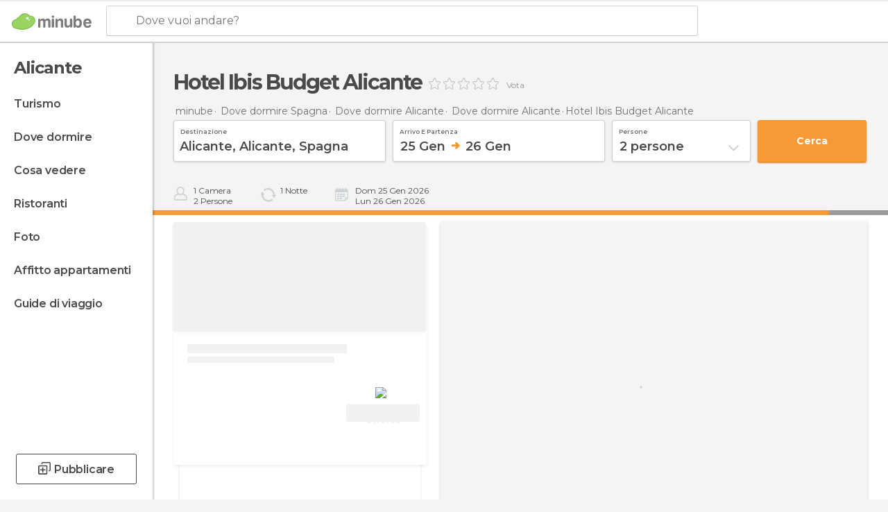

--- FILE ---
content_type: text/html; charset=UTF-8
request_url: https://www.minube.it/posto-preferito/hotel-ibis-budget-alicante-a1935625
body_size: 50225
content:

 
 <!DOCTYPE html><!--[if lt IE 7]> <html class="no-js lt-ie9 lt-ie8 lt-ie7" lang="it-IT"> <![endif]--><!--[if IE 7]> <html class="no-js lt-ie9 lt-ie8" lang="it-IT"> <![endif]--><!--[if IE 8]> <html class="no-js lt-ie9" lang="it-IT"> <![endif]--><!--[if gt IE 8]><!--><html class="no-js" lang="it-IT"> <!--<![endif]--><head><meta charset="UTF-8"/><meta http-equiv="Content-Type" content="text/html; charset=UTF-8"/><meta http-equiv="X-UA-COMPATIBLE" content="IE=edge"/><meta name="viewport" content="width=device-width, minimum-scale=1.0, initial-scale=1.0"><title>Hotel Ibis Budget Alicante a Alicante: 2 opinioni e 13 foto e offerte - Minube.it</title><link rel="preconnect" crossorigin="anonymous" href="https://images.mnstatic.com"><link rel="preconnect" crossorigin="anonymous" href="https://assetscdn.mnstatic.com">
 
 <link rel="alternate" hreflang="es-ES" href="https://www.minube.com/rincon/hotel-ibis-budget-alicante-a1935625"/><link rel="alternate" hreflang="x-default" href="https://www.minube.com/rincon/hotel-ibis-budget-alicante-a1935625" /><link rel="alternate" hreflang="es-MX" href="https://www.minube.com.mx/rincon/hotel-ibis-budget-alicante-a1935625"/><link rel="alternate" hreflang="es-CO" href="https://www.minube.com.co/rincon/hotel-ibis-budget-alicante-a1935625"/><link rel="alternate" hreflang="es-AR" href="https://www.minube.com.ar/rincon/hotel-ibis-budget-alicante-a1935625"/><link rel="alternate" hreflang="it" href="https://www.minube.it/posto-preferito/hotel-ibis-budget-alicante-a1935625"/><link rel="alternate" hreflang="pt" href="https://www.minube.pt/sitio-preferido/hotel-ibis-budget-alicante-a1935625"/><link rel="alternate" hreflang="pt-BR" href="https://www.minube.com.br/sitio-preferido/hotel-ibis-budget-alicante-a1935625"/><link rel="alternate" hreflang="fr" href="https://www.monnuage.fr/point-d-interet/hotel-ibis-budget-alicante-a1935625"/><link rel="alternate" hreflang="en-US" href="https://www.minube.net/place/hotel-ibis-budget-alicante-a1935625"/><link rel="alternate" hreflang="en-GB" href="https://www.minube.co.uk/place/hotel-ibis-budget-alicante-a1935625"/><link rel="alternate" hreflang="es" href="https://www.minube.com/rincon/hotel-ibis-budget-alicante-a1935625"/><link rel="alternate" hreflang="en" href="https://www.minube.net/place/hotel-ibis-budget-alicante-a1935625"/><meta name="description" content="Hotel Ibis Budget Alicante a Alicante: confronta i prezzi con booking, trova offerte e prenota una stanza last minute"/><link rel="canonical" href="https://www.minube.it/posto-preferito/hotel-ibis-budget-alicante-a1935625"/><meta name="keywords"
 content="Hotel ibis budget alicante, alicante, spagna, hotel, opinione, commenti, prenota, offerta, offerte, foto, prezzo, prezzi, stanze"/><meta name="robots" content="index,follow"/><link rel="apple-touch-icon" sizes="180x180" href="https://contentdelivery.mnstatic.com/1/favicon/apple-touch-icon.png"><link rel="icon" type="image/png" sizes="32x32" href="https://contentdelivery.mnstatic.com/1/favicon/favicon-32x32.png"><link rel="icon" type="image/png" sizes="16x16" href="https://contentdelivery.mnstatic.com/1/favicon/favicon-16x16.png"><link rel="shortcut icon" href="https://contentdelivery.mnstatic.com/1/favicon/favicon.ico"><link rel="manifest" href="/manifest.json"/><meta name="apple-mobile-web-app-title" content="minube" /><meta name="application-name" content="minube" /><meta name="msapplication-config" content="https://contentdelivery.mnstatic.com/1/favicon/browserconfig.xml" /><meta name="theme-color" content="#007A75"/><meta property="og:title" content="Hotel Ibis Budget Alicante"/><meta property="og:description" content="Durante la festa di San Juan nel 2013 siamo andati a trascorrere qualche giorno ad Alicante. Abbiamo trovato un hotel comodo e economico che rispondeva alle nostre esigenze, visto che era dotato di parcheggio e che era situato nelle vicinanze della fermata degli autobus che portavano fino al centro della città. 
E' stato bello sapere di poter lasciare la macchina nel parcheggio e muoversi con i mezzi. Non ricordo esattamente il prezzo della camera, ma non credo che ci sia costata più di 29 euro: come vi dicevo, era molto economico. Ci hanno dato una camera che si trovava nella parte nuova dell'hotel, sul retro della struttura principale. La camera era amplia e comoda ed era l'unica che avevano libera: in teoria era riservata alle persone disabili. Il letto matrimoniale era molto comodo. Aveva una finestra che si affacciava sul mare. L'hotel era dotato di ascensore. Nella camera c'erano: aria condizionata, TV via cavo, scrivania connessione a internet e un bagno piuttosto spazioso. La colazione veniva servita in una piccola sala all'ingresso dell'hotel. "/><meta property="og:image" content="https://images.mnstatic.com/eb/15/eb155ee54f388b4c992bb483ad57ae4a.jpg?quality=75&format=png&fit=crop&width=980&height=880&aspect_ratio=980%3A880"/><meta property="og:site_name" content="Minube"/><meta property="og:type" content="website"/><meta name="twitter:card" content="summary"/><meta name="twitter:title" content="Hotel Ibis Budget Alicante"/><meta name="twitter:description" content="Durante la festa di San Juan nel 2013 siamo andati a trascorrere qualche giorno ad Alicante. Abbiamo trovato un hotel comodo e economico che rispondeva alle nostre esigenze, visto che era dotato di parcheggio e che era situato nelle vicinanze della fermata degli autobus che portavano fino al centro della città. 
E' stato bello sapere di poter lasciare la macchina nel parcheggio e muoversi con i mezzi. Non ricordo esattamente il prezzo della camera, ma non credo che ci sia costata più di 29 euro: come vi dicevo, era molto economico. Ci hanno dato una camera che si trovava nella parte nuova dell'hotel, sul retro della struttura principale. La camera era amplia e comoda ed era l'unica che avevano libera: in teoria era riservata alle persone disabili. Il letto matrimoniale era molto comodo. Aveva una finestra che si affacciava sul mare. L'hotel era dotato di ascensore. Nella camera c'erano: aria condizionata, TV via cavo, scrivania connessione a internet e un bagno piuttosto spazioso. La colazione veniva servita in una piccola sala all'ingresso dell'hotel. "/><meta name="twitter:image:src" content="https://images.mnstatic.com/eb/15/eb155ee54f388b4c992bb483ad57ae4a.jpg?quality=75&format=png&fit=crop&width=980&height=880&aspect_ratio=980%3A880"/><meta name="twitter:site" content="@minube"/><meta name="twitter:domain" value="minube.com" /><meta property="al:ios:app_name" content="minube"><meta property="al:ios:app_store_id" content="440277010"><meta property="twitter:app:id:ipad" name="twitter:app:id:ipad" content="440277010"><meta property="twitter:app:id:iphone" name="twitter:app:id:iphone" content="440277010"><link rel="publisher" href="https://plus.google.com/116438373003542761438/posts"/><link rel="prefetch" href="https://www.minube.com/assets/css/min/production/src/layouts/users/login.css">
<link rel='preload' as='style' href='https://fonts.minube.com/avenir.css' onload='this.rel="stylesheet"'><link rel="stylesheet" type="text/css" href="https://fonts.minube.com/avenir.css" />
<link rel='preload' as='style' href='https://fonts.googleapis.com/css?family=Montserrat:400,600,700|Open+Sans:400,600,700&subset=latin-ext,latin-ext' onload='this.rel="stylesheet"'><link rel="stylesheet" type="text/css" href="https://fonts.googleapis.com/css?family=Montserrat:400,600,700|Open+Sans:400,600,700&amp;subset=latin-ext,latin-ext" />
<link rel='preload' as='style' href='https://assetscdn.mnstatic.com/css/zzjs-a9a04296a5e0008336cfa79f7c4a0e7e.css'><link rel="stylesheet" type="text/css" href="https://assetscdn.mnstatic.com/css/zzjs-a9a04296a5e0008336cfa79f7c4a0e7e.css" />



 
 
 
 
 
 
 
 
 
 
 
 </head><body>
 

 
 
 <header>
 
<div class="actionBar">
 
<div class="main border ">
 
<div class="logo">
 
 <a class="brand icon_base icon__color_logo
"
 title="Minube"
 href="https://www.minube.it/"
 ></a></div> 
 
<div id="mnHeaderFakeInput" class="mnHeaderFakeInput"
 onclick="Minube.services.HeaderUI.focusSearcherHeader();"><div class="mnHeaderFakeInput__box display_table"><div class="display_table_cell"><div class="mnHeaderFakeInput__text"><span>Dove vuoi andare?</span></div></div></div></div><div id="mnHeaderRealInput" class="mnHeaderRealInput "
 style="display: none; opacity: 0;"><input id="mnHeaderSearcherInput" class="mnHeaderSearcherInput"
 type="text" placeholder="" autofocus/><ul id="mnHeaderSearcherResults" class="mnHeaderSearcherResults"></ul><div id="mnHeaderSearcherResultsBackground"
 class="mnHeaderSearcherResultsBackground"
 onclick="Minube.services.HeaderUI.blurSearcher();"></div><div id="mnHeaderSearcherIcon"
 class="icon sp_header_navigate icon--lensRealInput"></div><div class="close" onclick="Minube.services.HeaderUI.blurSearcher();"></div><span style="display:none;" id="gplus_button"
 data-gapiattached="true">Accedi con Google Plus</span></div><div class="widgets">
 
<div id="mnHeaderOptionsMenu" class="mnHeaderOptionsMenu share" onclick="Minube.services.HeaderUI.initShareTooltip()"><div id="mnHeaderShareTop"><div class="share_icon"></div></div></div>
 
 
<div class="profile_avatar basic"></div> 
 
<div class="mnNavigateSandwich only-mobile activitySearch"><div class="mnNavigateSandwich__lines"></div></div></div></div></div>
 
<div id="navBarNavigation"><div class="navBar_action_container"><div class="navBar_brand_container">
 
 <a class="navBar_brand icon_base icon__color_logo
"
 title="Minube"
 href="https://www.minube.it/"
 ></a></div>
 
 <div id="navBarMenu" class="navTabs navBarMenu"><ul class="mover"><li class="navItem hotelOffer "
 data-section="hotelOffer"
 onclick="Minube.services.NavBar.navBarNavigation.goTo('resultsContainer','hotelOffer')">
 Offerte
 </li>
 
 <li class="navItem review "
 data-section="review"
 onclick="Minube.services.NavBar.navBarNavigation.goTo('experiencesContainer','review')">
 Opinioni
 </li>
 
 <li class="navItem about "
 data-section="about"
 onclick="Minube.services.NavBar.navBarNavigation.goTo('infoHotelPoi','about')">
 Info
 </li>
 
 <li class="navItem rooms "
 data-section="rooms"
 onclick="Minube.services.NavBar.navBarNavigation.goTo('transactionHotel','rooms')">
 Prenota
 </li>
 
 </ul></div><div class="actions"><div class="button">
 
<div class="buttonAction transaction small" id=""
 onclick="Minube.services.NavBar.navBarNavigation.launchSearch() "><div class="display_table"><div class="display_table_cell"><label>Prenota Ora</label></div></div></div></div><div class="dates"></div></div></div></div>
 
 
 
 </header>
 
 <div class="fullWidth
 "><div class="leftMenu">
 
 <div id="mnNavigate" class="mnNavigate "><div class="mnNavigate__sectionsAction only-mobile"><div class="mnNavigate__section access"><span class="mnNavigate__sectionLink access" id="access_mobile_user" onclick="Minube.services.ProfileUI.openModalLogin(null, true)">Entra</span></div><div class="section_profile"><div class="mnNavigate__section" onclick="Minube.services.UserSection.goTo('/', 'my_profile')"><span class="mnNavigate__sectionLink">Il mio profilo</span></div><div class="mnNavigate__section edit" onclick="Minube.services.UserSection.goTo('/modifica/', 'edit')"><span class="mnNavigate__sectionLink">Modifica profilo</span></div><div class="mnNavigate__section" onclick="Minube.services.Registration.logout()"><span class="mnNavigate__sectionLink">Chiudi sessione</span></div><div class="mnNavigate__section"><span class="mnNavigate__sectionLink line"/></div></div><div class="mnNavigate__section share"><span class="mnNavigate__sectionLink share" onclick="Minube.services.HeaderUI.handlerShare()">Condividere</span></div><div class="mnNavigate__section"><span class="mnNavigate__sectionLink addExperience" onclick="Minube.services.HeaderUI.headerOpenPoiUpload() ">Condividere esperienza</span></div><div class="mnNavigate__section sep"><span class="mnNavigate__sectionLink line"/></div></div><div id="mnNavigate__sectionsBlock" class="mnNavigate__sectionsBlock"><nav role="navigation" class="mnNavigate__navigation"><ul id="mnNavigate__categoriesBlock" class="mnNavigate__categoriesBlock mnNavigate__tabContent active" data-section="categories">
 
 
 <li class="mnNavigate__location ">Alicante</li>
 
 
 
<li class="mnNavigate__section all noCounter"><div class="mnNavigate__icon icon_base icon__all"></div><a class="mnNavigate__sectionLink" href="https://www.minube.it/viaggi/spagna/alicante/alicante" title="Viaggi a Alicante: Turismo a Alicante"> Turismo </a>
 
 </li>
 
  
 
 
<li class="mnNavigate__section sleep noCounter"><div class="mnNavigate__icon icon_base icon__sleep"></div><a class="mnNavigate__sectionLink" href="https://www.minube.it/dove-dormire/spagna/alicante/alicante" title="Alloggi dove dormire a Alicante"> Dove dormire </a>
 
 </li>
 
  
 
 
<li class="mnNavigate__section tosee noCounter"><div class="mnNavigate__icon icon_base icon__tosee"></div><a class="mnNavigate__sectionLink" href="https://www.minube.it/cosa-vedere/spagna/alicante/alicante" title="Che vedere a Alicante, che fare e che visitare"> Cosa vedere </a>
 
 </li>
 
  
 
 
<li class="mnNavigate__section eat noCounter"><div class="mnNavigate__icon icon_base icon__eat"></div><a class="mnNavigate__sectionLink" href="https://www.minube.it/ristoranti/spagna/alicante/alicante" title="Ristoranti aAlicante: Pranzo e cena"> Ristoranti </a>
 
 </li>
 
  
 
 
<li class="mnNavigate__section pic_gallery noCounter"><div class="mnNavigate__icon icon_base icon__pic_gallery"></div><a class="mnNavigate__sectionLink" href="https://www.minube.it/foto/alicante-c1238" title="Foto di Alicante"> Foto </a>
 
 </li>
 
  
 
 
<li class="mnNavigate__section guides noCounter"><div class="mnNavigate__icon icon_base icon__guides"></div><a class="mnNavigate__sectionLink" href="https://www.minube.it/guide/spagna/alicante/alicante" title="Guida turistica di Alicante"> Guide di viaggio </a>
 
 </li>
 
 
 
 </ul></nav></div><div class="buttonPublish">
 
<div class="buttonMain outline normal withIcon default"
 style=""
 onclick="Minube.services.HeaderUI.headerOpenPoiUpload() "
 ><div class="display_table"><div class="display_table_cell"><span class="icon icon_base ic_post_darkgray"></span><span class="text" style="">Pubblicare</span></div></div></div></div></div>
 
 
 
 
 </div><div class="content withSidebar ">
 
 

 
 
 
 
 
 
<div class="hotelSearcher blockSidebar">
 
<div class="progressBar transactionHotel"><div class="progressBarFill"></div></div><div class="contentHotelSearcher"><div class="headerPlace">
 
<h1 itemprop="name" >Hotel Ibis Budget Alicante</h1>
 
<div class="ratingHeader"><div class="seoRating" data-rating="" data-poi-id="1935625" data-star-hover="0" data-star-selected="0">
 
 <div class="starsRating"><div data-rating="1" class="rating-poi-header-star active-star icon_base empty-star"></div><div data-rating="2" class="rating-poi-header-star active-star icon_base empty-star"></div><div data-rating="3" class="rating-poi-header-star active-star icon_base empty-star"></div><div data-rating="4" class="rating-poi-header-star active-star icon_base empty-star"></div><div data-rating="5" class="rating-poi-header-star active-star icon_base empty-star"></div></div>
 
<div class="ratingSideText"><div data-rating-text="Eccellente" data-rating="5"></div><div data-rating-text="Ottimo" data-rating="4"></div><div data-rating-text="Buono" data-rating="3"></div><div data-rating-text="Così così" data-rating="2"></div><div data-rating-text="Sconsigliato" data-rating="1"></div></div>
 
<div class="ratingTextDefault"><label class="rating_text_default">
 Vota
 </label></div></div></div></div>
 
<div class="breadcrumb-box" itemscope itemtype="http://schema.org/BreadcrumbList"><ul><li itemprop="itemListElement" itemscope itemtype="http://schema.org/ListItem" ><a title="minube" href="https://www.minube.it/"><b itemprop="name">minube</b></a><meta itemprop="position" content="1" /><meta itemprop="item" content="https://www.minube.it/" /></li>
  <li itemprop="itemListElement" itemscope itemtype="http://schema.org/ListItem" ><a title="Alloggi di Spagna: Dormire a Spagna" href="https://www.minube.it/dove-dormire/spagna"><b itemprop="name">Dove dormire Spagna</b></a><meta itemprop="position" content="2" /><meta itemprop="item" content="https://www.minube.it/dove-dormire/spagna" /></li>
  <li itemprop="itemListElement" itemscope itemtype="http://schema.org/ListItem" ><a title="Alloggi di Alicante: Dormire a Alicante" href="https://www.minube.it/dove-dormire/spagna/alicante"><b itemprop="name">Dove dormire Alicante</b></a><meta itemprop="position" content="3" /><meta itemprop="item" content="https://www.minube.it/dove-dormire/spagna/alicante" /></li>
  <li itemprop="itemListElement" itemscope itemtype="http://schema.org/ListItem" ><a title="Alloggi di Alicante: Dormire a Alicante" href="https://www.minube.it/dove-dormire/spagna/alicante/alicante"><b itemprop="name">Dove dormire Alicante</b></a><meta itemprop="position" content="4" /><meta itemprop="item" content="https://www.minube.it/dove-dormire/spagna/alicante/alicante" /></li><li class="last" ><span>Hotel Ibis Budget Alicante</span></li></ul></div>
 


  
<div class="searcherModule"><div class="searcherForm">
 
 <form id="meta-hotels"
 class=""
 data-id=""
 action="e.preventDefault();"
 onsubmit="return false;"><div class="input-group input_group"><div class="input-item searcher destinationSearcher transaction"
 id="destinationSearcher"><label class="label" for="destinationSearcherInput"> Destinazione </label><div class="iconSearch icon_base icon__glass"></div><div class="iconClose icon_base icon__close"></div><input class="input destinationSearcherInput " id="destinationSearcherInput"
 type="text"
 data-validation="required,length,strength" data-validation-length="min8" data-validation-strength="2"
 placeholder="Destinazione"
 value="Alicante,&#x20;Alicante,&#x20;Spagna"
 name="destination"><input class="input destinationSearcherInputHidden"
 id="destinationSearcherInputHidden" type="hidden"
 value="1238"
 name="destinationHidden"><ul id="destinationSearcherResults" class="destinationSearcherResults"></ul></div><div class="input-item datepicker dates transaction"
 ><div class="input dates" type="datepicker"
 id="dates_datepicker"
 data-validation="confirmation"
 onchange=""
 accept=""
 placeholder="Check in -- Check out"
 value=""
 name="dates"><label class="label"> Arrivo e partenza </label><div id="dates_datepicker_range"></div></div><input type="hidden" id="searcherBoxDatepickerInputIn"
 name="searcherBoxDatepickerInputIn"/><input type="hidden" id="searcherBoxDatepickerInputOut"
 name="searcherBoxDatepickerInputOut"/></div><div class="input-item dropdown_modal guest transaction transformToModal">
 
<div class="headerModalGray"><div class="total display_table"><div class="display_table_cell"> persone </div></div><div class="ready" onclick="Minube.services.Filters.toggleModal('.dropdown_modal.guest'); Minube.services.MetaSearcher.launchSearchByButtonClick();"><div class="display_table"><div class="display_table_cell"> Applica</div></div></div></div><div class="input guest " type="dropdown_modal" id="guest"
 
 onchange=""
 accept=""
 placeholder="2 <label id='guest_text'>persone</label>"
 value=""
 name="guest"><label class="label" for="guest"> persone </label><div class="guest_data">
 2 <label id='guest_text'>persone</label><span class="iconSelect"></span></div></div><ul id="optionsResults" class="optionsResults"><li data-value="1">1 <label id='guest_text'>persone</label></li><li data-value="2">2 <label id='guest_text'>persone</label></li><li data-value="3">3 <label id='guest_text'>persone</label></li><li data-value="4">4 <label id='guest_text'>persone</label></li><li data-value="5">5 <label id='guest_text'>persone</label></li><li data-value="6">6 <label id='guest_text'>persone</label></li></ul><input id="HotelAdults" class="input HotelAdults" name="HotelAdults"
 type="hidden"
 value="2"/></div><div class="input-item hidden urlRedirectTab">
 
 <input class="input urlRedirectTab " type="hidden" id="urlRedirectTab"
 
 onchange=""
 accept=""
 placeholder=""
 value=""
 name="urlRedirectTab"
 /></div></div><div class="actions-group">
 
<div id="HotelSearcherButton"
 class="action_button transaction transaction"
 onclick="Minube.services.MetaSearcher.launchSearchByButtonClick()"><div class="display_table"><div class="display_table_cell"><span class="text">Cerca </span></div></div></div></div></form></div></div>
 
<div class="additionalInfo"><div class="module rooms"><span class="room"><label id="n_rooms_searcher">1</label>
 Camera
 </span><span class="guest"><label id="n_guest_searcher">2</label>
 persone
 </span></div><div class="module nights"><span><label id="n_nights_searcher">2</label>
 Notte
 </span><span class="perNight">&nbsp;</span></div><div class="module dates"><span class="date-in-info"></span><span class="date-out-info"></span></div></div>
 
<div id="checkboxesHotelLayer"
 class="checkboxes_container only-desktop"></div><form id="hotel_transaction_form" name="hotel_transaction_form"
 method="post" action="/tking/go" target="_self"><input type="hidden" name="urlRedirectTab" id="urlRedirectTab"
 value=""/><input type="hidden" name="deeplink"
 id="hotel_transaction_form_deeplink" value=""/><input type="hidden" name="integration_type"
 id="hotel_transaction_form_integration_type"
 value=""/><input type="hidden" name="provider"
 id="hotel_transaction_form_provider" value=""/><input type="hidden" name="provider_real"
 id="hotel_transaction_form_provider_real" value=""/><input type="hidden" name="lang"
 id="hotel_transaction_form_lang"
 value="it"/><input type="hidden" name="poi_id"
 id="hotel_transaction_form_poi_id" value=""/></form></div></div>
 
<div class="resultsContainer blockSidebar">
 
<div class="sortingResultsExtend" style="display: none"><div class="sortingResults transformToModal deactivated">
 
<div class="headerModalGray"><div class="total display_table"><div class="display_table_cell"> Ordina </div></div><div class="ready" onclick="Minube.services.Filters.toggleModal('.sortingResults')"><div class="display_table"><div class="display_table_cell"> Applica</div></div></div></div>
 
 <div id="sortingTabs" class="navTabs sortingTabs"><ul class="mover"><li class="navItem active popularity "
 data-section="popularity"
 onclick="Minube.services.Filters.sortBy('popularity')">
 Raccomandati
 <div class="icon"></div></li>
 
 <li class="navItem minRate "
 data-section="minRate"
 onclick="Minube.services.Filters.sortBy('minRate')">
 precio
 <div class="icon"></div></li>
 
 <li class="navItem rating "
 data-section="rating"
 onclick="Minube.services.Filters.sortBy('rating')">
 Categoria
 <div class="icon"></div></li>
 
 <li class="navItem consumerRating "
 data-section="consumerRating"
 onclick="Minube.services.Filters.sortBy('consumerRating')">
 Valutazione degli ospiti
 <div class="icon"></div></li>
 
 </ul></div></div>
 
<div class="switchContainer" style="display: none"><div class="switchPrice"><input type="checkbox" value="0" id="switchPrice" name="check" /><label for="switchPrice"></label><span class="textSwitch off">
 OFF
 </span><span class="textSwitch on">
 ON
 </span></div><div class="textExplain">Vedi prezzo totale</div></div></div><div class="mapAndResultsContainer"><div class="hotelsResultsContainer"><div class="poiResult">
 
<div class="hotelCardContainer detailOpen"><div class="hotelCard hotelDefault" 
 onmouseover="Minube.services.HotelCard.hotelCardOver()"><div class="hotelImage"></div><div class="hotelRibbon"></div><div class="hotelContent"><div class="hotelText"><div class="hotelTextContent"><div class="hotelName" onclick="Minube.services.HotelCard.getHotelDetail('','rooms','title');"></div><div class="hotelSubtitle" onclick="Minube.services.HotelCard.getHotelDetail('','rooms','subtitle');"></div><div class="hotelQuotes" onclick="Minube.services.HotelCard.getHotelDetail('','comments','quotes');"></div></div></div>
 
 
 <div style="display:none" class="hotelRates default"><div class="rate" onclick="" data-loop="1"><label class="name_provider">
 
 </label>
  <span class="" ><small></small><small>€</small></span><label class="features" data-loop="1"> 
</label></div><div class="rate" onclick="" data-loop="2"><label class="name_provider">
 
 </label>
  <span class="" ><small></small><small>€</small></span><label class="features" data-loop="2"> 
</label></div><div class="rate" onclick="" data-loop="3"><label class="name_provider">
 
 </label>
  <span class="" ><small></small><small>€</small></span><label class="features" data-loop="3"> 
</label></div><div class="rate" onclick="" data-loop="4"><label class="name_provider">
 
 </label>
  <span class="" ><small></small><small>€</small></span><label class="features" data-loop="4"> 
</label></div></div></div><div class="hotelFeaturedContent">
 
<div class="verticalDivider"><div class="dots"><span class="breaks top"></span><span class="breaks bottom"></span></div></div><div class="hotelFeaturedContainer">
 
<div class="hotelFirstRate default" data-poiId="" onclick=""><div class="availableRoomsContent">
 
 <div class="availableRooms"></div></div><div class="highestRate"></div><div style="display:none" class="totalRate " data-total_rate=""><small></small><small>€</small></div><div class="nameProvider"><img style="max-width: 110px" src="https://images.mnstatic.com/Tools/genericimages/providers_logo/booking.png"/></div><div class="cancellationFree"></div>
 
<div class="buttonAction transaction small" id=""
 onclick=" "><div class="display_table"><div class="display_table_cell"><label>Vedi offerta</label></div></div></div></div></div></div></div><div class="detailContainer initOpen"
 data-id_hotel="" data-key_hotel=""><div class="detailWrapper"><div class="loadingContent"><div class="loading-data">
 
<div class="dotsSpinner show big"><div class="waiting_spinner"><div class="bounce1"></div><div class="bounce2"></div><div class="bounce3"></div></div><div class="label">Aspetta</div></div></div></div> </div>
 
<div class="closeCross" onclick="Minube.services.HotelCard.closeHotelDetail();"><div class="spin"><div class="icon icon_base"></div></div></div></div> </div></div><div class="poiResultDividerNearby">
 Hotel simili che adorerai
 </div>
 
<div class="resultsAndPaginationContainer"><div class="hotelsResultsList firstPagination">
 
<div class="hotelCardContainer "><div class="hotelCard hotelDefault" 
 onmouseover="Minube.services.HotelCard.hotelCardOver()"><div class="hotelImage"></div><div class="hotelRibbon"></div><div class="hotelContent"><div class="hotelText"><div class="hotelTextContent"><div class="hotelName" onclick="Minube.services.HotelCard.getHotelDetail('','rooms','title');"></div><div class="hotelSubtitle" onclick="Minube.services.HotelCard.getHotelDetail('','rooms','subtitle');"></div><div class="hotelQuotes" onclick="Minube.services.HotelCard.getHotelDetail('','comments','quotes');"></div></div></div>
 
 
 <div style="display:none" class="hotelRates default"><div class="rate" onclick="" data-loop="1"><label class="name_provider">
 
 </label>
  <span class="" ><small></small><small>€</small></span><label class="features" data-loop="1"> 
</label></div><div class="rate" onclick="" data-loop="2"><label class="name_provider">
 
 </label>
  <span class="" ><small></small><small>€</small></span><label class="features" data-loop="2"> 
</label></div><div class="rate" onclick="" data-loop="3"><label class="name_provider">
 
 </label>
  <span class="" ><small></small><small>€</small></span><label class="features" data-loop="3"> 
</label></div><div class="rate" onclick="" data-loop="4"><label class="name_provider">
 
 </label>
  <span class="" ><small></small><small>€</small></span><label class="features" data-loop="4"> 
</label></div></div></div><div class="hotelFeaturedContent">
 
<div class="verticalDivider"><div class="dots"><span class="breaks top"></span><span class="breaks bottom"></span></div></div><div class="hotelFeaturedContainer">
 
<div class="hotelFirstRate default" data-poiId="" onclick=""><div class="availableRoomsContent">
 
 <div class="availableRooms"></div></div><div class="highestRate"></div><div style="display:none" class="totalRate " data-total_rate=""><small></small><small>€</small></div><div class="nameProvider"><img style="max-width: 110px" src="https://images.mnstatic.com/Tools/genericimages/providers_logo/booking.png"/></div><div class="cancellationFree"></div>
 
<div class="buttonAction transaction small" id=""
 onclick=" "><div class="display_table"><div class="display_table_cell"><label>Vedi offerta</label></div></div></div></div></div></div></div></div>
 
<div class="hotelCardContainer "><div class="hotelCard hotelDefault" 
 onmouseover="Minube.services.HotelCard.hotelCardOver()"><div class="hotelImage"></div><div class="hotelRibbon"></div><div class="hotelContent"><div class="hotelText"><div class="hotelTextContent"><div class="hotelName" onclick="Minube.services.HotelCard.getHotelDetail('','rooms','title');"></div><div class="hotelSubtitle" onclick="Minube.services.HotelCard.getHotelDetail('','rooms','subtitle');"></div><div class="hotelQuotes" onclick="Minube.services.HotelCard.getHotelDetail('','comments','quotes');"></div></div></div>
 
 
 <div style="display:none" class="hotelRates default"><div class="rate" onclick="" data-loop="1"><label class="name_provider">
 
 </label>
  <span class="" ><small></small><small>€</small></span><label class="features" data-loop="1"> 
</label></div><div class="rate" onclick="" data-loop="2"><label class="name_provider">
 
 </label>
  <span class="" ><small></small><small>€</small></span><label class="features" data-loop="2"> 
</label></div><div class="rate" onclick="" data-loop="3"><label class="name_provider">
 
 </label>
  <span class="" ><small></small><small>€</small></span><label class="features" data-loop="3"> 
</label></div><div class="rate" onclick="" data-loop="4"><label class="name_provider">
 
 </label>
  <span class="" ><small></small><small>€</small></span><label class="features" data-loop="4"> 
</label></div></div></div><div class="hotelFeaturedContent">
 
<div class="verticalDivider"><div class="dots"><span class="breaks top"></span><span class="breaks bottom"></span></div></div><div class="hotelFeaturedContainer">
 
<div class="hotelFirstRate default" data-poiId="" onclick=""><div class="availableRoomsContent">
 
 <div class="availableRooms"></div></div><div class="highestRate"></div><div style="display:none" class="totalRate " data-total_rate=""><small></small><small>€</small></div><div class="nameProvider"><img style="max-width: 110px" src="https://images.mnstatic.com/Tools/genericimages/providers_logo/booking.png"/></div><div class="cancellationFree"></div>
 
<div class="buttonAction transaction small" id=""
 onclick=" "><div class="display_table"><div class="display_table_cell"><label>Vedi offerta</label></div></div></div></div></div></div></div></div>
 
<div class="hotelCardContainer "><div class="hotelCard hotelDefault" 
 onmouseover="Minube.services.HotelCard.hotelCardOver()"><div class="hotelImage"></div><div class="hotelRibbon"></div><div class="hotelContent"><div class="hotelText"><div class="hotelTextContent"><div class="hotelName" onclick="Minube.services.HotelCard.getHotelDetail('','rooms','title');"></div><div class="hotelSubtitle" onclick="Minube.services.HotelCard.getHotelDetail('','rooms','subtitle');"></div><div class="hotelQuotes" onclick="Minube.services.HotelCard.getHotelDetail('','comments','quotes');"></div></div></div>
 
 
 <div style="display:none" class="hotelRates default"><div class="rate" onclick="" data-loop="1"><label class="name_provider">
 
 </label>
  <span class="" ><small></small><small>€</small></span><label class="features" data-loop="1"> 
</label></div><div class="rate" onclick="" data-loop="2"><label class="name_provider">
 
 </label>
  <span class="" ><small></small><small>€</small></span><label class="features" data-loop="2"> 
</label></div><div class="rate" onclick="" data-loop="3"><label class="name_provider">
 
 </label>
  <span class="" ><small></small><small>€</small></span><label class="features" data-loop="3"> 
</label></div><div class="rate" onclick="" data-loop="4"><label class="name_provider">
 
 </label>
  <span class="" ><small></small><small>€</small></span><label class="features" data-loop="4"> 
</label></div></div></div><div class="hotelFeaturedContent">
 
<div class="verticalDivider"><div class="dots"><span class="breaks top"></span><span class="breaks bottom"></span></div></div><div class="hotelFeaturedContainer">
 
<div class="hotelFirstRate default" data-poiId="" onclick=""><div class="availableRoomsContent">
 
 <div class="availableRooms"></div></div><div class="highestRate"></div><div style="display:none" class="totalRate " data-total_rate=""><small></small><small>€</small></div><div class="nameProvider"><img style="max-width: 110px" src="https://images.mnstatic.com/Tools/genericimages/providers_logo/booking.png"/></div><div class="cancellationFree"></div>
 
<div class="buttonAction transaction small" id=""
 onclick=" "><div class="display_table"><div class="display_table_cell"><label>Vedi offerta</label></div></div></div></div></div></div></div></div>
 
<div class="hotelCardContainer "><div class="hotelCard hotelDefault" 
 onmouseover="Minube.services.HotelCard.hotelCardOver()"><div class="hotelImage"></div><div class="hotelRibbon"></div><div class="hotelContent"><div class="hotelText"><div class="hotelTextContent"><div class="hotelName" onclick="Minube.services.HotelCard.getHotelDetail('','rooms','title');"></div><div class="hotelSubtitle" onclick="Minube.services.HotelCard.getHotelDetail('','rooms','subtitle');"></div><div class="hotelQuotes" onclick="Minube.services.HotelCard.getHotelDetail('','comments','quotes');"></div></div></div>
 
 
 <div style="display:none" class="hotelRates default"><div class="rate" onclick="" data-loop="1"><label class="name_provider">
 
 </label>
  <span class="" ><small></small><small>€</small></span><label class="features" data-loop="1"> 
</label></div><div class="rate" onclick="" data-loop="2"><label class="name_provider">
 
 </label>
  <span class="" ><small></small><small>€</small></span><label class="features" data-loop="2"> 
</label></div><div class="rate" onclick="" data-loop="3"><label class="name_provider">
 
 </label>
  <span class="" ><small></small><small>€</small></span><label class="features" data-loop="3"> 
</label></div><div class="rate" onclick="" data-loop="4"><label class="name_provider">
 
 </label>
  <span class="" ><small></small><small>€</small></span><label class="features" data-loop="4"> 
</label></div></div></div><div class="hotelFeaturedContent">
 
<div class="verticalDivider"><div class="dots"><span class="breaks top"></span><span class="breaks bottom"></span></div></div><div class="hotelFeaturedContainer">
 
<div class="hotelFirstRate default" data-poiId="" onclick=""><div class="availableRoomsContent">
 
 <div class="availableRooms"></div></div><div class="highestRate"></div><div style="display:none" class="totalRate " data-total_rate=""><small></small><small>€</small></div><div class="nameProvider"><img style="max-width: 110px" src="https://images.mnstatic.com/Tools/genericimages/providers_logo/booking.png"/></div><div class="cancellationFree"></div>
 
<div class="buttonAction transaction small" id=""
 onclick=" "><div class="display_table"><div class="display_table_cell"><label>Vedi offerta</label></div></div></div></div></div></div></div></div></div></div></div>
 

<div id="hotelMap" class="filtersMap transformToModal"><div class="verticalAlign"><div class="verticalAlignContainer">
 
<div class="dotsSpinner show big"><div class="waiting_spinner"><div class="bounce1"></div><div class="bounce2"></div><div class="bounce3"></div></div></div></div></div></div></div></div>
 
 
 
 
 
 
 
 
 
 
 
 
 
 <div class="poiSubTitle subtitleCenter"><div class="container"><h2>
 2 opinioni <span>su Hotel Ibis Budget Alicante</span></h2></div></div>
 
 <div class="experiencesContainer"><div class="container">
 
<article itemprop="comment" itemscope="" itemtype="https://schema.org/Comment" class="poiExperience " id="experience53698" data-comment-id="2294779" data-user-id="53698"><div itemprop="author" itemscope="" itemtype="https://schema.org/Person" class="avatarContainer" data-user-id="53698" data-tooltip-hash="504676fb6f1e7d5fbd05f0baaddbf274"><div title="martapilar" class="avatarImage" data-src="https://avatars.mnstatic.com/53698_80x80_8.jpg"></div>
 
 <div itemprop="name" class="username userTooltipLauncher">
 Marta Pilar
 </div></div><div itemprop="text" class="textContainer">
 
<h3 class="title" data-translate-content-title="off">Un hotel molto comodo e da consigliare</h3> 
<div class="content" data-translate-content-text="off"><p>Durante la festa di San Juan nel 2013 siamo andati a trascorrere qualche giorno ad Alicante. Abbiamo trovato un hotel comodo e economico che rispondeva alle nostre esigenze, visto che era dotato di parcheggio e che era situato nelle vicinanze della fermata degli autobus che portavano fino al centro della città.<br/>E' stato bello sapere di poter lasciare la macchina nel parcheggio e muoversi con i mezzi. Non ricordo esattamente il prezzo della camera, ma non credo che ci sia costata più di 29 euro: come vi dicevo, era molto economico. Ci hanno dato una camera che si trovava nella parte nuova dell'hotel, sul retro della struttura principale.</p><div class="whiteOverlay"></div><div class="remainingText"></div></div>
 
<div class="linkAction " data-translate-content-text="off" onclick="" >
 Leggi tutto
</div></div>
 
<div class="picturesContainer"><img data-dynamic-source="1" class="picture" data-pictureId="7728868"
 onclick="Minube.services.Experiences.openUserGallery(this, 53698)"
 src="[data-uri]" data-src="https://images.mnstatic.com/eb/15/eb155ee54f388b4c992bb483ad57ae4a.jpg?quality=75&amp;format=png&amp;fit=crop&amp;width=65&amp;height=65&amp;aspect_ratio=65%3A65"><img data-dynamic-source="1" class="picture" data-pictureId="7728860"
 onclick="Minube.services.Experiences.openUserGallery(this, 53698)"
 src="[data-uri]" data-src="https://images.mnstatic.com/bb/e8/bbe8203b9d7c9e71c7fdfe370b749720.jpg?quality=75&amp;format=png&amp;fit=crop&amp;width=65&amp;height=65&amp;aspect_ratio=65%3A65"><div class="pictureBackground" onclick="Minube.services.Experiences.openUserGallery(this, 53698)"><img data-dynamic-source="1" class="backgroundFill" src="[data-uri]" data-src="https://images.mnstatic.com/6b/88/6b88bf8afe984043ba18c3aa3e039585.jpg?quality=75&amp;format=png&amp;fit=crop&amp;width=65&amp;height=65&amp;aspect_ratio=65%3A65"><div class="totalUserPics">+11</div></div></div><div class="buttonsContainer">
 
 <div class="likeButton " data-likes-count="0"
 data-poi-id="1935625" data-user-id="53698"><div class="text">
 Like
 </div><span class="icon_base icon__like "></span></div> </div></article>
  
<article itemprop="comment" itemscope="" itemtype="https://schema.org/Comment" class="poiExperience " id="experience5157650" data-comment-id="2146172" data-user-id="5157650"><div itemprop="author" itemscope="" itemtype="https://schema.org/Person" class="avatarContainer" data-user-id="5157650" data-tooltip-hash="76743445797d5f4af46cf16a932f8cf7"><div title="eva862" class="avatarImage" data-src="https://avatars.mnstatic.com/5157650_80x80.jpg"></div>
 
 <div itemprop="name" class="username userTooltipLauncher">
 Eva
 </div></div><div itemprop="text" class="textContainer showTranslated">
 
<h3 class="title" data-translate-content-title="on"></h3> 
<h3 class="title" data-translate-content-title="off"></h3> </div>
 
<div class="picturesContainer"></div><div class="buttonsContainer">
 
<div class="experienceButton translateButton" data-translated="1"
 onclick="Minube.services.Experiences.toggleTranslateContent(2146172, 5157650)"><div class="text">
 Vedi l&#039;originale
 </div><span class="icon_base icon__translate"></span></div><div class="likeButton " data-likes-count="0"
 data-poi-id="1935625" data-user-id="5157650"><div class="text">
 Like
 </div><span class="icon_base icon__like "></span></div> </div></article>
 
 
 
<div class="buttonAction bookingButton hideBooking white pager" id=""
 onclick="Minube.goProvider('Booking','https://sp.booking.com/hotel/es/etap-alicante.html', 'buttonIconText_form') "><div class="display_table"><div class="display_table_cell"><label>Vedi altre opinioni su</label>
 
 <span class="bookingIcon"></span></div></div></div>
 
 </div></div>
 
 
 
 
 
 
 
 
<div class="poisRating"><div class="ratingTitle">
 Conosci questo posto?
 </div><div class="ratingPlacerPoi">
 

<div class="activeRating" data-rating="0" data-poi-id="1935625" data-star-hover="0" data-star-selected="0">
 
 <div class="starsRating"><div class="handAnimation"></div><div data-rating="1" class="starsRating active-star icon_base empty-star"></div><div data-rating="2" class="starsRating active-star icon_base empty-star"></div><div data-rating="3" class="starsRating active-star icon_base empty-star"></div><div data-rating="4" class="starsRating active-star icon_base empty-star"></div><div data-rating="5" class="starsRating active-star icon_base empty-star"></div></div>
 
<div class="ratingSideText"><div data-rating-text="Eccellente" data-rating="5"></div><div data-rating-text="Ottimo" data-rating="4"></div><div data-rating-text="Buono" data-rating="3"></div><div data-rating-text="Così così" data-rating="2"></div><div data-rating-text="Sconsigliato" data-rating="1"></div><span class="ratingTextDefault">Aiuta gli altri viaggiatori a scoprire con la tua esperienza e foto</span></div></div></div></div>
 
 
<div class="infoHotelPoi blockSidebar"><div class="containerSidebar fullWidthMobile">
 
<div class=" centered headerTitle"><div class="titleListEmpty"></div></div><div class="infoContent"><div class="dataHotel">
 
<div class="boxTwoColumns"><div class="titleBox">
 Informazioni sull&#039;hotel
 </div><div class="contentBox">
 
 
 <div class="boxModule twoColumns"><div class="text "
 >
 Check in 16:00 Check out 12:00
 </div><div class="subtitle">
 Orario
 </div></div>
 
 <div class="boxModule twoColumns"><div class="text "
 >
 Avenida de Elche, 114
 </div><div class="subtitle">
 Indirizzo
 </div></div>
 
 
 
 
 
 <div class="boxModule oneColumn right"><div class="addNewQuestion"><div class="title">
 Vuoi saperne di più su questa azienda?
 </div>
 
<div class="buttonAction accept standard" id=""
 onclick="Minube.services.QuestionsAnswers.openAddNewQuestion() "><div class="display_table"><div class="display_table_cell"><label>Fai una domanda</label></div></div></div></div><div class="qaAddQuestionContainer"></div></div></div></div></div><div class="reviewsHotel">
 
<div class="boxTwoColumns"><div class="titleBox">
 Recensioni
 </div><div class="contentBox">
 
<div class="dotsSpinner show big"><div class="waiting_spinner"><div class="bounce1"></div><div class="bounce2"></div><div class="bounce3"></div></div><div class="label">Aspetta</div></div></div></div></div>
 
<div class="linkAction reportError" onclick="Minube.services.PoiUI.reportExperience();" >
 Vedi qualcosa di strano?
</div></div></div></div>
 
<div class="transactionHotel blockSidebar"><div class="containerSidebar fullWidthMobile">
 
<div class=" centered headerTitle"><div class="titleList "><span><div class="title ">
 Scegli la tua camera
 </div></span></div></div>
 
<div class="boxTwoColumns"><div class="titleBox"><div id="countdown" class="hidden">
 Non aspettare, queste offerte scadono tra 5 minuti
 <div class="counter"></div></div></div><div class="contentBox"><div class="hotelRoomsPlacer">
 
<div class="dotsSpinner show big"><div class="waiting_spinner"><div class="bounce1"></div><div class="bounce2"></div><div class="bounce3"></div></div><div class="label">Aspetta</div></div></div>
 
<div class="linkAction " onclick="Minube.services.PoiMeta.toggleSeeAllTransaction()" >
 vedi di più
</div></div></div></div></div>
 
 </div></div><footer>
 

 
<div class="footer_block block "><div class="menu inpage"><div class="container"><div class="container_footer_blocks">
 
<div class="exploreGrid inpage">
 
 
 <div class="exploreGridContainer inpage"><div class="container"><div class="exploreContent">
  
 <div class="modules expandMobile" id="module_subcategories_top" data-key="subcategories_top"><div class="categories expandMobile" onclick="Minube.services.Explore.expandCategories('subcategories_top');" id="category_subcategories_top"><label>Categorie Popolari</label><div class="icon_arrow expandMobile" id="icon_arrow_subcategories_top"></div></div><div class="subcategories expandMobile" id="subcategory_subcategories_top">
   <a title="Spiagge a Alicante" href="https://www.minube.it/tag/spiagge-alicante-c1238">Spiagge a Alicante</a>
 
   <a title="Di interesse turistico a Alicante" href="https://www.minube.it/tag/di-interesse-turistico-alicante-c1238">Di interesse turistico a Alicante</a>
 
   <a title="Musei a Alicante" href="https://www.minube.it/tag/musei-alicante-c1238">Musei a Alicante</a>
 
   <a title="Piazze a Alicante" href="https://www.minube.it/tag/piazze-alicante-c1238">Piazze a Alicante</a>
 
   <a title="Feste a Alicante" href="https://www.minube.it/tag/feste-alicante-c1238">Feste a Alicante</a>
 
   <a title="Monumenti Storici a Alicante" href="https://www.minube.it/tag/monumenti-storici-alicante-c1238">Monumenti Storici a Alicante</a>
 
 </div><div class="shadow expandMobile" id="shadow_subcategories_top"></div></div>
  
 <div class="modules expandMobile" id="module_subcategories_others" data-key="subcategories_others"><div class="categories expandMobile" onclick="Minube.services.Explore.expandCategories('subcategories_others');" id="category_subcategories_others"><label>Tutte le Categorie</label><div class="icon_arrow expandMobile" id="icon_arrow_subcategories_others"></div></div><div class="subcategories expandMobile" id="subcategory_subcategories_others">
   <a title="Belvedere a Alicante" href="https://www.minube.it/tag/belvedere-alicante-c1238">Belvedere a Alicante</a>
 
   <a title="Castelli a Alicante" href="https://www.minube.it/tag/castelli-alicante-c1238">Castelli a Alicante</a>
 
   <a title="Centri Commerciali a Alicante" href="https://www.minube.it/tag/centri-commerciali-alicante-c1238">Centri Commerciali a Alicante</a>
 
   <a title="Chiese a Alicante" href="https://www.minube.it/tag/chiese-alicante-c1238">Chiese a Alicante</a>
 
   <a title="Di interesse culturale a Alicante" href="https://www.minube.it/tag/di-interesse-culturale-alicante-c1238">Di interesse culturale a Alicante</a>
 
   <a title="Di interesse sportivo a Alicante" href="https://www.minube.it/tag/di-interesse-sportivo-alicante-c1238">Di interesse sportivo a Alicante</a>
 
   <a title="Di interesse turistico a Alicante" href="https://www.minube.it/tag/di-interesse-turistico-alicante-c1238">Di interesse turistico a Alicante</a>
 
   <a title="Feste a Alicante" href="https://www.minube.it/tag/feste-alicante-c1238">Feste a Alicante</a>
 
   <a title="Giardini a Alicante" href="https://www.minube.it/tag/giardini-alicante-c1238">Giardini a Alicante</a>
 
   <a title="Informazione Turistica a Alicante" href="https://www.minube.it/tag/informazione-turistica-alicante-c1238">Informazione Turistica a Alicante</a>
 
   <a title="Insenature a Alicante" href="https://www.minube.it/tag/insenature-alicante-c1238">Insenature a Alicante</a>
 
   <a title="Mercati a Alicante" href="https://www.minube.it/tag/mercati-alicante-c1238">Mercati a Alicante</a>
 
   <a title="Monumenti Storici a Alicante" href="https://www.minube.it/tag/monumenti-storici-alicante-c1238">Monumenti Storici a Alicante</a>
 
   <a title="Musei a Alicante" href="https://www.minube.it/tag/musei-alicante-c1238">Musei a Alicante</a>
 
   <a title="Negozi a Alicante" href="https://www.minube.it/tag/negozi-alicante-c1238">Negozi a Alicante</a>
 
   <a title="Piazze a Alicante" href="https://www.minube.it/tag/piazze-alicante-c1238">Piazze a Alicante</a>
 
   <a title="Porti a Alicante" href="https://www.minube.it/tag/porti-alicante-c1238">Porti a Alicante</a>
 
   <a title="Pub a Alicante" href="https://www.minube.it/tag/pub-alicante-c1238">Pub a Alicante</a>
 
   <a title="Quartieri a Alicante" href="https://www.minube.it/tag/quartieri-alicante-c1238">Quartieri a Alicante</a>
 
   <a title="Riserve Naturali a Alicante" href="https://www.minube.it/tag/riserve-naturali-alicante-c1238">Riserve Naturali a Alicante</a>
 
   <a title="Sala Concerti a Alicante" href="https://www.minube.it/tag/sala-concerti-alicante-c1238">Sala Concerti a Alicante</a>
 
   <a title="Siti Archeologici a Alicante" href="https://www.minube.it/tag/siti-archeologici-alicante-c1238">Siti Archeologici a Alicante</a>
 
   <a title="Spiagge a Alicante" href="https://www.minube.it/tag/spiagge-alicante-c1238">Spiagge a Alicante</a>
 
   <a title="Statue a Alicante" href="https://www.minube.it/tag/statue-alicante-c1238">Statue a Alicante</a>
 
   <a title="Stazioni Ferroviarie a Alicante" href="https://www.minube.it/tag/stazioni-ferroviarie-alicante-c1238">Stazioni Ferroviarie a Alicante</a>
 
   <a title="Teatri a Alicante" href="https://www.minube.it/tag/teatri-alicante-c1238">Teatri a Alicante</a>
 
   <a title="Vie a Alicante" href="https://www.minube.it/tag/vie-alicante-c1238">Vie a Alicante</a>
 
 </div><div class="shadow expandMobile" id="shadow_subcategories_others"></div></div>
  
 <div class="modules expandMobile" id="module_belongs_to" data-key="belongs_to"><div class="categories expandMobile" onclick="Minube.services.Explore.expandCategories('belongs_to');" id="category_belongs_to"><label>Riguardo la Destinazione</label><div class="icon_arrow expandMobile" id="icon_arrow_belongs_to"></div></div><div class="subcategories expandMobile" id="subcategory_belongs_to">
   <a title="Alicante" href="https://www.minube.it/cosa-vedere/spagna">Alicante</a>
 
   <a title="Spagna" href="https://www.minube.it/cosa-vedere/spagna">Spagna</a>
 
   <a title="Costa Blanca" href="https://www.minube.it/cosa-vedere-a/coste_della_spagna/costa_blanca">Costa Blanca</a>
 
   <a title="Comunità Valenciana" href="https://www.minube.it/cosa-vedere-a/comunita_autonome_della_spagna/comunita_valenciana">Comunità Valenciana</a>
 
   <a title="Campo de Alicante" href="https://www.minube.it/cosa-vedere-a/comarche_di_alicante/campo_de_alicante">Campo de Alicante</a>
 
 </div><div class="shadow expandMobile" id="shadow_belongs_to"></div></div>
  
 <div class="modules expandMobile" id="module_misc_info" data-key="misc_info"><div class="categories expandMobile" onclick="Minube.services.Explore.expandCategories('misc_info');" id="category_misc_info"><label>Altre Informazioni</label><div class="icon_arrow expandMobile" id="icon_arrow_misc_info"></div></div><div class="subcategories expandMobile" id="subcategory_misc_info">
   <a title="Dormire economici" href="https://www.minube.it/dove-dormire">Dormire economici</a>
 
 </div><div class="shadow expandMobile" id="shadow_misc_info"></div></div></div></div></div></div></div></div></div>
 
 <div class="menu"><div class="container"><div class="container_footer_blocks">
 
 
 
 
<div class="footer_blocks"><ul id="footer_menu_group_minube"
 class="links"><li class="display_table title"
 onclick="Minube.services.FooterUI.toggleMenuSection('minube');"><span class="display_table_cell not-mobile"><img height="33" src="https://1.images.mnstatic.com/visualdestination_transactional/logo_minube_black_footer.png " alt="Minube"></span><span class="display_table_cell only-mobile">CHI SIAMO</span><div class="arrow_links_container"><div class="arrow_links"></div></div></li>
  <li class="display_table"><span class="display_table_cell"><a rel="noopener"
 title="Politica di cookie" href="https://www.minube.it/cookies">Cookies
 </a></span></li>
  <li class="display_table"><span class="display_table_cell"><a rel="noopener"
 title="Politica di privacy" href="https://www.minube.it/politica-privacy">Politica di privacy
 </a></span></li>
  <li class="display_table"><span class="display_table_cell"><a rel="noopener"
 title="Termini e Condizioni" href="https://www.minube.it/condizion-utilizzo">Termini e Condizioni
 </a></span></li></ul></div>
 
<div class="footer_blocks"><ul id="footer_menu_group_inspirate"
 class="links"><li class="display_table title"
 onclick="Minube.services.FooterUI.toggleMenuSection('inspirate');"><span class="display_table_cell not-mobile">ISPIRATI E PIANIFICA</span><span class="display_table_cell only-mobile">ISPIRATI E PIANIFICA</span><div class="arrow_links_container"><div class="arrow_links"></div></div></li><li class="display_table"><span class="display_table_cell"><a rel="noopener"
 title="footer@item_discovertips_title" href="footer@item_discovertips_url">footer@item_discovertips_anchor
 </a></span></li>
  <li class="display_table"><span class="display_table_cell"><a rel="noopener"
 target="_blank" title="minube Android app" href="https://play.google.com/store/apps/details?id=com.minube.app">minube Android app
 </a></span></li></ul></div>
 
<div class="footer_blocks"><ul id="footer_menu_group_tourism"
 class="links"><li class="display_table title"
 onclick="Minube.services.FooterUI.toggleMenuSection('tourism');"><span class="display_table_cell not-mobile">SETTORE TURISTICO</span><span class="display_table_cell only-mobile">SETTORE TURISTICO</span><div class="arrow_links_container"><div class="arrow_links"></div></div></li>
  <li class="display_table"><span class="display_table_cell"><a rel="noopener"
 title="Contattare con minube" href="https://www.minube.it/contatti">Contatti
 </a></span></li>
  <li class="display_table"><span class="display_table_cell"><a rel="noopener"
 title="Area Stampa" href="https://www.minube.it/area-stampa">Area Stampa
 </a></span></li></ul></div>
 
 
<div class="social"><div><div><div class="social_btn not-mobile"><div class="google_like"></div><div class="facebook_like"></div></div>
 
<div class="copyright"><div class="social_icons"><div><a title="Facebook" rel="noreferrer" href="https://www.facebook.com/minubeitalia"
 target="_blank"
 class="facebook icon"></a></div><div><a title="Twitter" rel="noreferrer" href="https://twitter.com/minubeit"
 target="_blank"
 class="twitter icon"></a></div><div><a title="Vimeo" rel="noreferrer" href="https://vimeo.com/minubeit"
 target="_blank"
 class="vimeo icon"></a></div><div><a title="Youtube" rel="noreferrer" href="https://www.youtube.com/minube"
 target="_blank"
 class="youtube icon"></a></div></div><div class="nextGen only-mobile"><img class="logo1 logosNextGenMobile"
 src="https://images.mnstatic.com/Tools/genericimages/c3395c0776eff7d7e78c8b5f20c9f903616e0959a1bc575855c7dd12c5d93cef.png?saturation=-100&height=35"><img class="logo2 logosNextGenMobile"
 src="https://images.mnstatic.com/Tools/genericimages/b67726ddb50357efb5c6db77d1b394deac7787e516ffe0a8eeec2e8f6fe2a3e8.png?saturation=-100&height=33"><img class="logo3 logosNextGenMobile"
 src="https://images.mnstatic.com/Tools/genericimages/1b7e20d28f40dbbf508dc7aed0362b4f16f7a472382dc6cf9948bbbf49db322a.png?saturation=-100&height=35"></div><div class="text not-mobile">
 © minube 2009- <br /> il social network dei viaggi
 </div><div class="text only-mobile">
 © minube 2007-, il sito social dedicato ai viaggi
 </div></div></div></div><div class="footer_blocks nextGen not-mobile"><ul id="footer_menu_group_logos"
 class="links"><li class="display_table"><img class="logo1"
 src="https://images.mnstatic.com/Tools/genericimages/c3395c0776eff7d7e78c8b5f20c9f903616e0959a1bc575855c7dd12c5d93cef.png?saturation=-100&height=35"></li><li class="display_table"><img class="logo2"
 src="https://images.mnstatic.com/Tools/genericimages/b67726ddb50357efb5c6db77d1b394deac7787e516ffe0a8eeec2e8f6fe2a3e8.png?saturation=-100&height=33"></li><li class="display_table"><img class="logo3"
 src="https://images.mnstatic.com/Tools/genericimages/1b7e20d28f40dbbf508dc7aed0362b4f16f7a472382dc6cf9948bbbf49db322a.png?saturation=-100&height=35"></li></div></div></div></div></div>
 
</div>
 
 <div id="notificationAlertMobile" class="notificationAlertMobile hide only-mobile"><div class="notificationItem" onclick="Minube.services.ProfileUI.openModalLogin(null, true)"><span class="advisorText"></span></div></div><div class="profileBlock"><div class="overlayLateralPanelProfile"><div class="overlayLayer"></div><div class="overlayContent"><div class="textOverlayProfile"><div class="titleOverlayProfile overlayTitle"></div><div class="subtitleOverlayProfile overlaySubtitle"></div><div class="contestImages"></div></div><div class="featureList overlayFeatureList"></div></div></div><div class="lateralPanelProfile lateralPanel_animation"><div class="overlayInsideLateralPanel default"></div><div class="closeLateralPanel" onclick="Minube.services.ProfileUI.closeLateralPanel()"><svg viewBox="0 0 12 20"><use xlink:href="#ic_next_profile"/></svg></div><div class="closeLateralPanelMobile" onclick="Minube.services.ProfileUI.closeLateralPanel()"><svg viewBox="0 0 14 14"><use xlink:href="#ic_close_panel_mobile"></use></svg></div><div class="requestedContent"></div></div><div class="confirmationContainer default display_table"><div class="confirmationOverlay"></div><div class="confirmationContent display_table_cell"><div class="contentWhiteForMobile"><div class="confirmationText"></div><div class="confirmationButtons"><div class="buttonNOK"><div class="display_table"><div class="display_table_cell text"></div></div></div><div class="buttonOK"><div class="display_table"><div class="display_table_cell text"></div></div></div></div></div></div></div></div><script type="application/ld+json">
 {"@context":"http:\/\/schema.org","@type":"LocalBusiness","sameAs":"https:\/\/www.minube.it\/posto-preferito\/hotel-ibis-budget-alicante-a1935625","name":"Hotel Ibis Budget Alicante","telephone":"","address":{"@type":"PostalAddress","streetAddress":"Avenida de Elche, 114","addressLocality":"Alicante","postalCode":"03008","addressCountry":{"@type":"Country","name":"Spagna"}},"geo":{"@type":"GeoCoordinates","latitude":"38.310109","longitude":"-0.517434"},"review":{"@type":"Review","inLanguage":"it","description":"","datePublished":"2026-01-20","url":"https:\/\/www.minube.it\/posto-preferito\/hotel-ibis-budget-alicante-a1935625","publisher":{"@type":"Organization","name":"Minube","sameAs":"https:\/\/www.minube.it\/","logo":{"@type":"ImageObject","url":"https:\/\/www.minube.com\/assets\/svg\/logo\/icon_minube_sidebar.svg"}},"itemReviewed":{"@type":"Place","name":"Hotel Ibis Budget Alicante"},"author":{"@type":"Organization","name":"Minube"}},"image":"https:\/\/images.mnstatic.com\/eb\/15\/eb155ee54f388b4c992bb483ad57ae4a.jpg"}
 </script></footer>
 


 
 <script></script><script>var __minubeRegister = { 'regAsap':[], 'regOnReady':[] ,'regOnLoad': [],'regOnPostLoad': [] };
                __minubeRegister.regAsap.push({'name':'','mode':'initialize','callback':function(){
                    $( document ).ready(function() { (new Image()).src = 'https://www.minube.it/tking/ajax_track_stats?t=raw_views@fcd63dd8e03f92e4c975a01bf0e5b4758160f339,1768914901,true,view,0,990,1238,1935625,web,it'; });
                }});
            
                                __minubeRegister.regAsap.push({'name':'SessionPageViews','mode':'service','callback':function(){
                                    return new SessionPageViewsClass({"session":{"cookieDomain":".minube.it","location":{"level":"c","city_id":"1238","zone_id":"990","country_id":"63"},"tribes":[{"id":"88","name":"economy","categoryId":"1","categoryType":"hotel_rating"}]}});
                                }});
                                __minubeRegister.regOnReady.push({'name':'PoiUI','mode':'service','callback':function(){
                                    return new PoiUIClass({"poiId":"1935625","poiName":"Hotel Ibis Budget Alicante","poiAddress":"Avenida de Elche, 114","poiEmail":"","poiLat":"38.310109","poiLong":"-0.517434","poiUrl":"https:\/\/www.minube.it\/posto-preferito\/hotel-ibis-budget-alicante-a1935625","showModalPoi":"poi","categoryGroup":"sleep_all","cookieDomain":".minube.it","streetViewApiKey":"AIzaSyCgrpsvGyqCezGOlD565JwDxkHEjXtzpeY","refererGoBackUrl":"https:\/\/www.minube.it\/viaggi\/spagna\/alicante\/alicante","refererGoBackText":"Vedi tutto di Alicante","shareViaTwitter":"minube","socialConnectorData":{"facebook":{"app_id":39062820279},"google_cookie_policy":"https:\/\/minube.it"}});
                                }});
                                __minubeRegister.regOnReady.push({'name':'TooltipUI','mode':'service','callback':function(){
                                    return new TooltipUIClass();
                                }});
                                __minubeRegister.regOnReady.push({'name':'SliderGallery','mode':'service','callback':function(){
                                    return new SliderGalleryClass({"resources":{"desktopJsUrl":"https:\/\/contentdelivery.mnstatic.com\/11bbc82e01fac0b6c9d075aa77c8f32a\/js\/classes\/partials\/slider\/gallery\/desktop.js","desktopCssUrl":"https:\/\/contentdelivery.mnstatic.com\/9948933b114464e90f5f64e76254f27d\/css\/min\/production\/src\/partials\/slider\/gallery\/desktop.css","mobileJsUrl":"https:\/\/contentdelivery.mnstatic.com\/eb189fdf5557a2a7658dc22a6a2fdfc1\/js\/classes\/partials\/slider\/gallery\/mobile.js","mobileCssUrl":"https:\/\/contentdelivery.mnstatic.com\/b9a6b77e3793c8eafa2a535dd6ec7c23\/css\/min\/production\/src\/partials\/slider\/gallery\/mobile.css"},"data":{"poiId":"1935625","locationId":"1238","locationName":"Alicante","locationLevel":"c","cityId":"1238","zoneId":"990","countryId":"63","totalPictures":null,"firstPictureId":null,"modalWithDots":"    \n\n<div class=\"modalContainer gallery_modal\">\n            <div class=\"overlayer\" onclick=\"Minube.services.SliderGallery.closeGallery();\"><\/div>\n                \n\n<div class=\"dotsSpinner  \">\n    <div class=\"waiting_spinner\">\n        <div class=\"bounce1\"><\/div>\n        <div class=\"bounce2\"><\/div>\n        <div class=\"bounce3\"><\/div>\n    <\/div>\n     <\/div>\n        <div class=\"modalContent\">\n                    \n\n<div class=\"closeCross\" onclick=\"Minube.services.SliderGallery.closeGallery();\">\n    <div class=\"spin\">\n        <div class=\"icon icon_base\"><\/div>\n    <\/div>\n<\/div>\n                            <\/div>\n<\/div>\n"}});
                                }});
                                __minubeRegister.regOnLoad.push({'name':'HeaderUI','mode':'service','callback':function(){
                                    return new HeaderUIClass(null, null, {"destinationSearcherLimit":6,"mainDomain":"https:\/\/www.minube.it\/","redirectLang":"it","cookieDomain":".minube.it","dataForAdmin":{"poi":{"id":"1935625","tip_id":null,"id_es":"1935625","id_it":"1935625","id_pt":"1935625","id_en":"1935625","id_fr":"1935625","id_de":"1935625","real_id":"1935625","city_id":"1238","zone_id":"990","country_id":"63","status":"0","duplicate_of":null,"name":"Hotel Ibis Budget Alicante","name_es":"Hotel Ibis Budget Alicante","name_it":"Hotel Ibis Budget Alicante","name_pt":"Hotel Ibis Budget Alicante","name_en":"Hotel Ibis Budget Alicante","name_fr":"Hotel Ibis Budget Alicante","name_de":"Hotel Ibis Budget Alicante","email":"","subcategory_id":"68","category_id":"17","extracategory_id":"0","category_group":"sleep_hotels","post_time":"2013-01-30 10:11:37","address":"Avenida de Elche, 114","zip_code":"03008","telephone":null,"website":"","view_map_zoom":null,"special_score":"80","base_uri":"hotel-ibis-budget-alicante","base_uri_es":"hotel-ibis-budget-alicante","base_uri_it":"hotel-ibis-budget-alicante","base_uri_pt":"hotel-ibis-budget-alicante","base_uri_en":"hotel-ibis-budget-alicante","base_uri_fr":"hotel-ibis-budget-alicante","base_uri_de":"hotel-ibis-budget-alicante","selection":"0","starred":"0","experiences_count":"1","votes":false,"vote_average":false,"created_by":"53698","schedule":"{\"type\":\"checkInOut\",\"data\":{\"checkin\":\"16:00\",\"checkout\":\"12:00\"}}","pictures_count":"13","videos_count":"0","videos_count_hq":"0","comments_es":"2","comments_it":"1","comments_pt":"0","comments_en":"1","comments_fr":"0","comments_de":"0"},"location":{"Level":"c","LevelTxt":"City","SectionKey":"poi","City":{"id":"1238","name":"Alicante","translated":"1","new_name":"Alicante","iso2":null,"url_name":null,"hotel_counter":"141"},"Zone":{"id":"990","name":"Alicante","translated":"0","new_name":"","iso2":null,"url_name":false},"Country":{"id":"63","name":"Spagna","translated":"0","new_name":"","iso2":null,"url_name":false},"Counters":{"location":{"id":"1238","level":"c"},"pictures":"5416","tips":"194","categories":{"tosee":177,"eat":163,"todo":0,"sleep":96,"all":436,"activities":0},"all":436,"tosee_categories":{"9":"15","81":"15","11":"11","128":"10","65":"9","15":"8","83":"8","110":"7","129":"7","10":"6","14":"6","40":"6","87":"6","8":"5","111":"5","16":"4","27":"4","4":"3","12":"3","42":"3","101":"3","102":"3","25":"2","77":"2","92":"2","137":"2","143":"2","6":"1","7":"1","13":"1","18":"1","19":"1","37":"1","44":"1","50":"1","53":"1","54":"1","75":"1","78":"1","82":"1","103":"1","112":"1","115":"1","121":"1","125":"1","127":"1","141":"1","3":"0","23":"0","33":"0","39":"0","80":"0","94":"0"},"eat_categories":{"29":"130","43":"12","34":"11","36":"8","84":"1","85":"1"},"todo_categories":{"1":0,"2":0},"sleep_categories":{"sleep_hotels":46,"sleep_apartments":23,"sleep_hostals":18,"sleep_aparthotels":5,"sleep_hostels":2,"sleep_rural":1,"sleep_pension":1}},"Links":{"all":"https:\/\/www.minube.it\/viaggi\/spagna\/alicante\/alicante","tosee":"https:\/\/www.minube.it\/cosa-vedere\/spagna\/alicante\/alicante","eat":"https:\/\/www.minube.it\/ristoranti\/spagna\/alicante\/alicante","sleep_all":"https:\/\/www.minube.it\/dove-dormire\/spagna\/alicante\/alicante"}}},"poiData":{"activities":null,"poi":{"id":"1935625","tip_id":null,"id_es":"1935625","id_it":"1935625","id_pt":"1935625","id_en":"1935625","id_fr":"1935625","id_de":"1935625","real_id":"1935625","city_id":"1238","zone_id":"990","country_id":"63","status":"0","duplicate_of":null,"name":"Hotel Ibis Budget Alicante","name_es":"Hotel Ibis Budget Alicante","name_it":"Hotel Ibis Budget Alicante","name_pt":"Hotel Ibis Budget Alicante","name_en":"Hotel Ibis Budget Alicante","name_fr":"Hotel Ibis Budget Alicante","name_de":"Hotel Ibis Budget Alicante","email":"","subcategory_id":"68","category_id":"17","extracategory_id":"0","category_group":"sleep_hotels","post_time":"2013-01-30 10:11:37","address":"Avenida de Elche, 114","zip_code":"03008","telephone":null,"website":"","view_map_zoom":null,"special_score":"80","base_uri":"hotel-ibis-budget-alicante","base_uri_es":"hotel-ibis-budget-alicante","base_uri_it":"hotel-ibis-budget-alicante","base_uri_pt":"hotel-ibis-budget-alicante","base_uri_en":"hotel-ibis-budget-alicante","base_uri_fr":"hotel-ibis-budget-alicante","base_uri_de":"hotel-ibis-budget-alicante","selection":"0","starred":"0","experiences_count":"1","votes":false,"vote_average":false,"created_by":"53698","schedule":"{\"type\":\"checkInOut\",\"data\":{\"checkin\":\"16:00\",\"checkout\":\"12:00\"}}","pictures_count":"13","videos_count":"0","videos_count_hq":"0","comments_es":"2","comments_it":"1","comments_pt":"0","comments_en":"1","comments_fr":"0","comments_de":"0"},"subcategory":{"id":"68","name":"Hotel","owner_flag":"1"},"category":{"id":"17","name":"Altri"},"extracategory":null,"geocode":{"id":"4138819","latitude":"38.310109","longitude":"-0.517434","distance":null},"city":{"id":"1238","name":"Alicante","translated":"1","new_name":"Alicante","iso2":null,"url_name":null,"hotel_counter":"141"},"zone":{"id":"990","name":"Alicante","translated":"0","new_name":"","iso2":null,"url_name":false},"country":{"id":"63","name":"Spagna","translated":"0","new_name":"","iso2":null,"url_name":false},"geocode_city":{"id":"34105","latitude":"38.346043","longitude":"-0.484756","distance":null},"comments":{"comments":[{"Comment":{"id":"2294779","total_score":"49","content":"Durante la festa di San Juan nel 2013 siamo andati a trascorrere qualche giorno ad Alicante. Abbiamo trovato un hotel comodo e economico che rispondeva alle nostre esigenze, visto che era dotato di parcheggio e che era situato nelle vicinanze della fermata degli autobus che portavano fino al centro della citt\u00e0. \nE' stato bello sapere di poter lasciare la macchina nel parcheggio e muoversi con i mezzi. Non ricordo esattamente il prezzo della camera, ma non credo che ci sia costata pi\u00f9 di 29 euro: come vi dicevo, era molto economico. Ci hanno dato una camera che si trovava nella parte nuova dell'hotel, sul retro della struttura principale. La camera era amplia e comoda ed era l'unica che avevano libera: in teoria era riservata alle persone disabili. Il letto matrimoniale era molto comodo. Aveva una finestra che si affacciava sul mare. L'hotel era dotato di ascensore. Nella camera c'erano: aria condizionata, TV via cavo, scrivania connessione a internet e un bagno piuttosto spazioso. La colazione veniva servita in una piccola sala all'ingresso dell'hotel. ","title":"Un hotel molto comodo e da consigliare","hidden":"0","post_time":"2015-10-14 11:15:24","lang_flag":"it","original_content":null,"original_title":null,"textForSeo":"Durante la festa di San Juan nel 2013 siamo andati a trascorrere qualche giorno ad Alicante. Abbiamo trovato un hotel comodo e economico che rispondeva alle nostre esigenze, visto che era dotato di parcheggio e che era situato nelle vicinanze della fermata degli autobus che portavano fino al centro della citt\u00e0.<br\/>E' stato bello sapere di poter lasciare la macchina nel parcheggio e muoversi con i mezzi. Non ricordo esattamente il prezzo della camera, ma non credo che ci sia costata pi\u00f9 di 29 euro: come vi dicevo, era molto economico. Ci hanno dato una camera che si trovava nella parte nuova dell'hotel, sul retro della struttura principale.","remainingText":"La camera era amplia e comoda ed era l'unica che avevano libera: in teoria era riservata alle persone disabili. Il letto matrimoniale era molto comodo. Aveva una finestra che si affacciava sul mare. L'hotel era dotato di ascensore. Nella camera c'erano: aria condizionata, TV via cavo, scrivania connessione a internet e un bagno piuttosto spazioso. La colazione veniva servita in una piccola sala all'ingresso dell'hotel."},"User":{"id":"53698","name":"Marta Pilar","username":"martapilar","has_avatar":"8","suspicious_pois_level":"0","avatar":"https:\/\/avatars.mnstatic.com\/53698_80x80_8.jpg","profile_url":"https:\/\/viaggiatori.minube.it\/martapilar","userTooltipHash":"504676fb6f1e7d5fbd05f0baaddbf274"},"Pictures":[{"id":"7728868","hashcode":"eb155ee54f388b4c992bb483ad57ae4a","post_time":"2014-03-20 01:36:13","o_width":"2592","o_height":"1944","base_color":"65737F"},{"id":"7728860","hashcode":"bbe8203b9d7c9e71c7fdfe370b749720","post_time":"2014-03-20 01:36:13","o_width":"1944","o_height":"2592","base_color":"65737F"},{"id":"7728859","hashcode":"6b88bf8afe984043ba18c3aa3e039585","post_time":"2014-03-20 01:36:13","o_width":"2592","o_height":"1944","base_color":"65737F"},{"id":"7728858","hashcode":"0441088326f205644378bf4cee627bee","post_time":"2014-03-20 01:36:13","o_width":"2592","o_height":"1944","base_color":"65737F"},{"id":"7728857","hashcode":"bcf2ef6517f4185388cd27994ae7bb99","post_time":"2014-03-20 01:36:13","o_width":"2592","o_height":"1944","base_color":"65737F"},{"id":"7728867","hashcode":"63d60046d8b5b4cecabb77b618b7c0b3","post_time":"2014-03-20 01:36:13","o_width":"2592","o_height":"1944","base_color":"65737F"},{"id":"7728856","hashcode":"a13e1ca888777f95aeacd5b126da2ecf","post_time":"2014-03-20 01:36:13","o_width":"2592","o_height":"1944","base_color":"65737F"},{"id":"7728866","hashcode":"ff8c35b5f66cc8d9ca20a09ce11e4e67","post_time":"2014-03-20 01:36:13","o_width":"2592","o_height":"1944","base_color":"65737F"},{"id":"7728865","hashcode":"f1eeae4c7d96c2a4172a3c4aa615f0a4","post_time":"2014-03-20 01:36:13","o_width":"2592","o_height":"1944","base_color":"65737F"},{"id":"7728864","hashcode":"4a712c45291ce322eee3a1e7417addf5","post_time":"2014-03-20 01:36:13","o_width":"2592","o_height":"1944","base_color":"65737F"},{"id":"7728863","hashcode":"5f1fe1e6f952dc89b3e0ea6d8a63bf8a","post_time":"2014-03-20 01:36:13","o_width":"2592","o_height":"1944","base_color":"65737F"},{"id":"7728862","hashcode":"483fcbc7280560a7c530adc432a3441f","post_time":"2014-03-20 01:36:13","o_width":"1944","o_height":"2592","base_color":"65737F"},{"id":"7728861","hashcode":"c58779a97b05d203c0c5bd8874a26083","post_time":"2014-03-20 01:36:13","o_width":"1944","o_height":"2592","base_color":"65737F"}],"Rating":null},{"Comment":{"id":"2146172","total_score":"0","content":null,"title":null,"hidden":0,"post_time":"2014-03-29 01:01:25","lang_flag":"es","original_content":null,"original_title":null,"textForSeo":"","remainingText":"","original_textForSeo":"","original_remainingText":""},"User":{"id":"5157650","name":"Eva","username":"eva862","has_avatar":"1","suspicious_pois_level":"0","avatar":"https:\/\/avatars.mnstatic.com\/5157650_80x80.jpg","profile_url":"https:\/\/viaggiatori.minube.it\/eva862","userTooltipHash":"76743445797d5f4af46cf16a932f8cf7"},"Pictures":[],"Rating":null}],"total":"2","totalByLang":"1","real_comments":1,"commentsToTranslate":["2146172"],"hiddenComments":[]},"pictures":{"total":"13","pictures":[{"Picture":{"id":"7728868","description":null,"starred":"1","views_count":"2","hashcode":"eb155ee54f388b4c992bb483ad57ae4a","base_uri_name":null,"poi_id":"1935625","comments_count":"0","post_time":"2014-03-20 01:36:13","score":null,"base_color":"82823e"},"User":{"id":"53698","name":"Marta Pilar","username":"martapilar","has_avatar":"8","suspicious_pois_level":null,"avatar":"https:\/\/avatars.mnstatic.com\/53698_80x80_8.jpg","profile_url":"https:\/\/viaggiatori.minube.it\/martapilar"}},{"Picture":{"id":"7728856","description":null,"starred":"0","views_count":"2","hashcode":"a13e1ca888777f95aeacd5b126da2ecf","base_uri_name":null,"poi_id":"1935625","comments_count":"0","post_time":"2014-03-20 01:36:13","score":null,"base_color":"5d90d3"},"User":{"id":"53698","name":"Marta Pilar","username":"martapilar","has_avatar":"8","suspicious_pois_level":null,"avatar":"https:\/\/avatars.mnstatic.com\/53698_80x80_8.jpg","profile_url":"https:\/\/viaggiatori.minube.it\/martapilar"}},{"Picture":{"id":"7728857","description":null,"starred":"0","views_count":"0","hashcode":"bcf2ef6517f4185388cd27994ae7bb99","base_uri_name":null,"poi_id":"1935625","comments_count":"0","post_time":"2014-03-20 01:36:13","score":null,"base_color":"4474bc"},"User":{"id":"53698","name":"Marta Pilar","username":"martapilar","has_avatar":"8","suspicious_pois_level":null,"avatar":"https:\/\/avatars.mnstatic.com\/53698_80x80_8.jpg","profile_url":"https:\/\/viaggiatori.minube.it\/martapilar"}},{"Picture":{"id":"7728858","description":null,"starred":"0","views_count":"1","hashcode":"0441088326f205644378bf4cee627bee","base_uri_name":null,"poi_id":"1935625","comments_count":"0","post_time":"2014-03-20 01:36:13","score":null,"base_color":"838d9d"},"User":{"id":"53698","name":"Marta Pilar","username":"martapilar","has_avatar":"8","suspicious_pois_level":null,"avatar":"https:\/\/avatars.mnstatic.com\/53698_80x80_8.jpg","profile_url":"https:\/\/viaggiatori.minube.it\/martapilar"}},{"Picture":{"id":"7728859","description":null,"starred":"0","views_count":"0","hashcode":"6b88bf8afe984043ba18c3aa3e039585","base_uri_name":null,"poi_id":"1935625","comments_count":"0","post_time":"2014-03-20 01:36:13","score":null,"base_color":"bcac20"},"User":{"id":"53698","name":"Marta Pilar","username":"martapilar","has_avatar":"8","suspicious_pois_level":null,"avatar":"https:\/\/avatars.mnstatic.com\/53698_80x80_8.jpg","profile_url":"https:\/\/viaggiatori.minube.it\/martapilar"}}]},"hoteltag":{"rating":"1","company":"ibis Budget","id_company":"652"},"hotel":{"id":"1935625","name":"Hotel Ibis Budget Alicante","booking_id":"373282","min_price":28,"fixed_price":28,"currency":"EUR","rating":"1","opinion_count":"1392","opinion_score":"70","unavaible":null,"booking_url":"https:\/\/sp.booking.com\/hotel\/es\/etap-alicante.html","opinion_desc":"SUFFICIENTE","Opinions":[{"Opinion":{"id":"1","name":"Ubicazione","value":"69"}},{"Opinion":{"id":"2","name":"Comfort e attenzione","value":"66"}},{"Opinion":{"id":"3","name":"Stanza e pulizia","value":"75"}},{"Opinion":{"id":"4","name":"Gastronomia","value":"50"}},{"Opinion":{"id":"5","name":"Rapporto qualit\u00e0 prezzo","value":"77"}},{"Opinion":{"id":"6","name":"Facilities","value":"64"}}],"Providers":[{"Provider":{"name":"Booking","id":"373282","url":"https:\/\/www.booking.com\/hotel\/es\/etap-alicante.html","opinion_count":"237"}},{"Provider":{"name":"Holidaycheck","id":"72157","url":"http:\/\/www.holidaycheck.es\/hotel-Informacion_Hotel-hid_72157.html","opinion_count":"4"}},{"Provider":{"name":"Ciao","id":"2293256","url":"http:\/\/www.ciao.de\/__2293256","opinion_count":"1"}}],"Pictures":[{"Picture":{"id":"1769524","hashcode":"9ec1ff6d71334f31a8bc193c8e63449e","width":"600","height":"402","vertical":"0","starred":"0"}},{"Picture":{"id":"1769560","hashcode":"e006acb3cee0ae1586d794ae43ce07d6","width":"600","height":"400","vertical":"0","starred":"0"}},{"Picture":{"id":"1769572","hashcode":"7078fb23e70b53f16b31d44d5a21472f","width":"600","height":"400","vertical":"0","starred":"0"}},{"Picture":{"id":"1769611","hashcode":"d6b0787cba64f03afbb59f90ad9ebf76","width":"600","height":"400","vertical":"0","starred":"0"}},{"Picture":{"id":"1769630","hashcode":"630ccf20d7310c2100ecbea8f7c2bbac","width":"600","height":"400","vertical":"0","starred":"0"}},{"Picture":{"id":"1769671","hashcode":"ea4e6ccbaa4eae0ec7db26ef3f95d777","width":"600","height":"400","vertical":"0","starred":"0"}},{"Picture":{"id":"1769682","hashcode":"7321d13417d6fa7e61af901109b7739c","width":"600","height":"400","vertical":"0","starred":"0"}},{"Picture":{"id":"1769728","hashcode":"aedbb52278ed1c22f69fe1a677d8af47","width":"600","height":"402","vertical":"0","starred":"0"}},{"Picture":{"id":"1769738","hashcode":"5bfd5cbf6dce9e1e141b2096d241d9cb","width":"600","height":"402","vertical":"0","starred":"0"}},{"Picture":{"id":"1769765","hashcode":"a84682970ede53b53ebacf447bf8986f","width":"402","height":"600","vertical":"1","starred":"0"}},{"Picture":{"id":"1769774","hashcode":"a815f29af24c211bfd4542dd8b820d0d","width":"600","height":"402","vertical":"0","starred":"0"}},{"Picture":{"id":"1769790","hashcode":"174b81e476d9d4a54e7934071cc3a7a5","width":"600","height":"402","vertical":"0","starred":"0"}},{"Picture":{"id":"1769801","hashcode":"7388492071f8197a7fe99573a25127c0","width":"600","height":"402","vertical":"0","starred":"0"}},{"Picture":{"id":"1769810","hashcode":"7fb7d1b082deef44fa147cfca7cb31c5","width":"402","height":"600","vertical":"1","starred":"0"}},{"Picture":{"id":"7136537","hashcode":"f318baa7f1496e23934cf4fc43f9d36b","width":"600","height":"400","vertical":"0","starred":"0"}},{"Picture":{"id":"7136538","hashcode":"a6f68db205bcd84e9105a60b0e1f2443","width":"600","height":"367","vertical":"0","starred":"0"}},{"Picture":{"id":"7136539","hashcode":"0c47b7e78adf5afc252424ef079b58b2","width":"600","height":"400","vertical":"0","starred":"0"}},{"Picture":{"id":"7136540","hashcode":"ff8a30ab2a89ff4e3ae1bfd5d302ce4f","width":"600","height":"400","vertical":"0","starred":"0"}},{"Picture":{"id":"7136541","hashcode":"70d9a0b485098f73ad353f4b775bc59f","width":"600","height":"407","vertical":"0","starred":"0"}},{"Picture":{"id":"7136542","hashcode":"ca19042412f86bc631f43df33dbb8a52","width":"600","height":"400","vertical":"0","starred":"0"}},{"Picture":{"id":"7136543","hashcode":"b9de59758ce41ab304546a1b66210a12","width":"600","height":"388","vertical":"0","starred":"0"}},{"Picture":{"id":"7136544","hashcode":"cf0d0d3c395142765ec1f4c555837ca2","width":"600","height":"400","vertical":"0","starred":"0"}},{"Picture":{"id":"7136545","hashcode":"ab21480cb596c1ba2fd4c9ffbb5a8a08","width":"400","height":"600","vertical":"1","starred":"0"}},{"Picture":{"id":"7136546","hashcode":"4c57f0b8b9da300c2e615e3bafdd9703","width":"400","height":"600","vertical":"1","starred":"0"}}],"Amenities":[{"Amenity":{"name":"Macchina distributrice","value":"1","group":"Servizi hotel","mn_icon_group":null}},{"Amenity":{"name":"Ascensore","value":"1","group":"Servizi hotel","mn_icon_group":null}},{"Amenity":{"name":"Vendite biglietti","value":"1","group":"Servizi hotel","mn_icon_group":null}},{"Amenity":{"name":"Wi-Fi gratis","value":"1","group":"Servizi hotel","mn_icon_group":null}},{"Amenity":{"name":"parcheggio privato","value":"1","group":"Servizi generali","mn_icon_group":null}},{"Amenity":{"name":"Proibito fumare","value":"1","group":"Servizi hotel","mn_icon_group":null}},{"Amenity":{"name":"Accessibili per diversamente abili","value":"1","group":"Servizi hotel","mn_icon_group":null}},{"Amenity":{"name":"Informazione turistica","value":"1","group":"Servizi hotel","mn_icon_group":null}},{"Amenity":{"name":"Macchina di bibite","value":"1","group":"Servizi hotel","mn_icon_group":null}},{"Amenity":{"name":"Animali ammessi","value":"1","group":"Servizi hotel","mn_icon_group":null}},{"Amenity":{"name":"Stanze per non fumatori","value":"1","group":"Comfort in stanza","mn_icon_group":null}},{"Amenity":{"name":"Stanze insonorizzate","value":"1","group":"Comfort in stanza","mn_icon_group":null}},{"Amenity":{"name":"Riscaldamento","value":"1","group":"Comfort in stanza","mn_icon_group":null}}],"AmenitiesGroup":[{"Amenity":{"name":"Animali ammessi","name_anchor":"Hotel in cui si ammettono animali","name_title":"Hotel dog friendly","amenity_filter_group":"2"}}],"categoriesTags":[],"hotelscombinedFacilities":[]},"tags":[{"id":null,"name":"Hotel","category":null,"section":null,"seo_name":null}],"hasowner":false,"booking":{"city_id":"-370210","city_name_en":null,"country_code":"es","url":"https:\/\/sp.booking.com\/searchresults.html?aid=1796976&utm_source=minube&utm_medium=SPPC&utm_campaign=it&utm_content=cm2&utm_term=ufi-M372490&city=-370210"},"ratingpoi":{"rating":null,"n_reviews":null},"questionsanswers":{"total":"0","elements":[]},"counters":{"location":{"id":"1238","level":"c"},"pictures":"5416","tips":"194","categories":{"tosee":177,"eat":163,"todo":0,"sleep":96,"all":436,"activities":0},"all":436,"tosee_categories":{"9":"15","81":"15","11":"11","128":"10","65":"9","15":"8","83":"8","110":"7","129":"7","10":"6","14":"6","40":"6","87":"6","8":"5","111":"5","16":"4","27":"4","4":"3","12":"3","42":"3","101":"3","102":"3","25":"2","77":"2","92":"2","137":"2","143":"2","6":"1","7":"1","13":"1","18":"1","19":"1","37":"1","44":"1","50":"1","53":"1","54":"1","75":"1","78":"1","82":"1","103":"1","112":"1","115":"1","121":"1","125":"1","127":"1","141":"1","3":"0","23":"0","33":"0","39":"0","80":"0","94":"0"},"eat_categories":{"29":"130","43":"12","34":"11","36":"8","84":"1","85":"1"},"todo_categories":{"1":0,"2":0},"sleep_categories":{"sleep_hotels":46,"sleep_apartments":23,"sleep_hostals":18,"sleep_aparthotels":5,"sleep_hostels":2,"sleep_rural":1,"sleep_pension":1}},"subcategory_counters":null,"nearby_pois_for_map":{"tosee":[{"Poi":{"id":"2123407","id_real":"2123407","name":"Palmeral","address":"Avenida Elche","category_group":"tosee","base_uri":"parque-el-palmeral-alicante","experiences_count":"12","special_score":"173","pictures_count":"59","saved":false,"num_activities":0},"Geocode":{"id":"4024374","latitude":"38.320911","longitude":"-0.514575","distance":1225},"Hotel":null,"Country":{"id":"63","name":"Spagna","translated":"0","new_name":"","iso2":null,"url_name":false},"Zone":{"id":"990","name":"Alicante","translated":"0","new_name":"","iso2":null,"url_name":false},"City":{"id":"1238","name":"Alicante","translated":"1","new_name":"Alicante","iso2":null,"url_name":null},"Picture":{"id":"7261010","hashcode":"4d8bc26d96803e2815908bcf800d4fda","base_color":"70602c","User":{"id":"4437621","name":"David Bernal Mart\u00edn","username":null,"has_avatar":"12","suspicious_pois_level":null,"avatar":"https:\/\/avatars.mnstatic.com\/4437621_80x80_12.jpg","profile_url":"https:\/\/viaggiatori.minube.it\/"}},"Rating":{"id":null,"poi_id":null,"user_id":null,"user_auth":null,"value":null,"date":null,"source":null,"source_id":null},"Comment":{"avatar":"https:\/\/avatars.mnstatic.com\/4437621_80x80_12.jpg"}},{"Poi":{"id":"99194","id_real":"99092","name":"Spiaggia Urbanova","address":"","category_group":"tosee","base_uri":"urbanova-beach","experiences_count":"9","special_score":"145","pictures_count":"0","saved":false,"num_activities":0},"Geocode":{"id":"2350541","latitude":"38.277793","longitude":"-0.520563","distance":3597},"Hotel":null,"Country":{"id":"63","name":"Spagna","translated":"0","new_name":"","iso2":"ES","url_name":false},"Zone":{"id":"990","name":"Alicante","translated":"0","new_name":"","iso2":null,"url_name":false},"City":{"id":"1238","name":"Alicante","translated":"1","new_name":"Alicante","iso2":null,"url_name":null},"Picture":{"id":"7238734","hashcode":"e65d537c319e0066495a0af8c2a72f1d","base_color":"8cacd0","User":{"id":"4958712","name":"Vicente","username":null,"has_avatar":"1","suspicious_pois_level":null,"avatar":"https:\/\/avatars.mnstatic.com\/4958712_80x80.jpg","profile_url":"https:\/\/viaggiatori.minube.it\/"}},"Rating":{"id":null,"poi_id":null,"user_id":null,"user_auth":null,"value":null,"date":null,"source":null,"source_id":null},"Comment":{"avatar":"https:\/\/avatars.mnstatic.com\/4958712_80x80.jpg"}},{"Poi":{"id":"18189","id_real":"11470","name":"Porto di Alicante","address":"Plaza Puerto del mar, Alicante, Espa\u00f1a","category_group":"tosee","base_uri":"port-of-alicante","experiences_count":"82","special_score":"795","pictures_count":"16","saved":false,"num_activities":0},"Geocode":{"id":"2363901","latitude":"38.337288","longitude":"-0.489762","distance":3868},"Hotel":null,"Country":{"id":"63","name":"Spagna","translated":"0","new_name":"","iso2":"ES","url_name":false},"Zone":{"id":"990","name":"Alicante","translated":"0","new_name":"","iso2":null,"url_name":false},"City":{"id":"1238","name":"Alicante","translated":"1","new_name":"Alicante","iso2":null,"url_name":null},"Picture":{"id":"387132","hashcode":"7f0bed5ddb58c7254de8347e0526fae5","base_color":"a96948","User":{"id":"170991","name":"bony saiz ","username":null,"has_avatar":"0","suspicious_pois_level":null,"avatar":"https:\/\/avatars.mnstatic.com\/noavt_7_80x80.png","profile_url":"https:\/\/viaggiatori.minube.it\/"}},"Rating":{"id":null,"poi_id":null,"user_id":null,"user_auth":null,"value":null,"date":null,"source":null,"source_id":null},"Comment":{"avatar":"https:\/\/avatars.mnstatic.com\/noavt_7_80x80.png"}},{"Poi":{"id":"30905","id_real":"26935","name":"Spianata di Spagna","address":"Puerta del Mar","category_group":"tosee","base_uri":"espana-esplanade","experiences_count":"46","special_score":"580","pictures_count":"0","saved":false,"num_activities":0},"Geocode":{"id":"5362744","latitude":"38.342563","longitude":"-0.485183","distance":4575},"Hotel":null,"Country":{"id":"63","name":"Spagna","translated":"0","new_name":"","iso2":null,"url_name":false},"Zone":{"id":"990","name":"Alicante","translated":"0","new_name":"","iso2":null,"url_name":false},"City":{"id":"1238","name":"Alicante","translated":"1","new_name":"Alicante","iso2":null,"url_name":null},"Picture":{"id":"116685","hashcode":"c1a9443c2a1eb27881b6cddd1a08ac83","base_color":"7c8c3c","User":{"id":"27828","name":"sala2500","username":null,"has_avatar":"9","suspicious_pois_level":null,"avatar":"https:\/\/avatars.mnstatic.com\/27828_80x80_9.jpg","profile_url":"https:\/\/viaggiatori.minube.it\/"}},"Rating":{"id":null,"poi_id":null,"user_id":null,"user_auth":null,"value":null,"date":null,"source":null,"source_id":null},"Comment":{"avatar":"https:\/\/avatars.mnstatic.com\/27828_80x80_9.jpg"}},{"Poi":{"id":"158969","id_real":"204671","name":"Fuochi di San Juan","address":"Playa el Postiguet","category_group":"tosee","base_uri":"bonfires-of-san-juan","experiences_count":"23","special_score":"370","pictures_count":"0","saved":false,"num_activities":0},"Geocode":{"id":"1726421","latitude":"38.344373","longitude":"-0.480657","distance":4981},"Hotel":null,"Country":{"id":"63","name":"Spagna","translated":"0","new_name":"","iso2":null,"url_name":false},"Zone":{"id":"990","name":"Alicante","translated":"0","new_name":"","iso2":null,"url_name":false},"City":{"id":"1238","name":"Alicante","translated":"1","new_name":"Alicante","iso2":null,"url_name":null},"Picture":{"id":"393133","hashcode":"f27686672c9fc685121a9ff05669dbf3","base_color":"cc7c39","User":{"id":"179151","name":"costablanca","username":null,"has_avatar":"2","suspicious_pois_level":null,"avatar":"https:\/\/avatars.mnstatic.com\/179151_80x80_2.jpg","profile_url":"https:\/\/viaggiatori.minube.it\/"}},"Rating":{"id":null,"poi_id":null,"user_id":null,"user_auth":null,"value":null,"date":null,"source":null,"source_id":null},"Comment":{"avatar":"https:\/\/avatars.mnstatic.com\/179151_80x80_2.jpg"}},{"Poi":{"id":"28954","id_real":"25044","name":"Centro storico di Alicante","address":"","category_group":"tosee","base_uri":"casco-antiguo_alicante_","experiences_count":"17","special_score":"280","pictures_count":"0","saved":false,"num_activities":0},"Geocode":{"id":"5362694","latitude":"38.345468","longitude":"-0.481199","distance":5044},"Hotel":null,"Country":{"id":"63","name":"Spagna","translated":"0","new_name":"","iso2":null,"url_name":false},"Zone":{"id":"990","name":"Alicante","translated":"0","new_name":"","iso2":null,"url_name":false},"City":{"id":"1238","name":"Alicante","translated":"1","new_name":"Alicante","iso2":null,"url_name":null},"Picture":{"id":"115680","hashcode":"339443840d6596fd4140bcdf50b63f1b","base_color":"cebb93","User":{"id":"27828","name":"sala2500","username":null,"has_avatar":"9","suspicious_pois_level":null,"avatar":"https:\/\/avatars.mnstatic.com\/27828_80x80_9.jpg","profile_url":"https:\/\/viaggiatori.minube.it\/"}},"Rating":{"id":null,"poi_id":null,"user_id":null,"user_auth":null,"value":null,"date":null,"source":null,"source_id":null},"Comment":{"avatar":"https:\/\/avatars.mnstatic.com\/27828_80x80_9.jpg"}},{"Poi":{"id":"30903","id_real":"26933","name":"Spiaggia El Postiguet","address":"Paseo Maritimo","category_group":"tosee","base_uri":"the-postiguet-beach","experiences_count":"64","special_score":"795","pictures_count":"3","saved":false,"num_activities":0},"Geocode":{"id":"4207288","latitude":"38.343335","longitude":"-0.476683","distance":5129},"Hotel":null,"Country":{"id":"63","name":"Spagna","translated":"0","new_name":"","iso2":"ES","url_name":false},"Zone":{"id":"990","name":"Alicante","translated":"0","new_name":"","iso2":null,"url_name":false},"City":{"id":"1238","name":"Alicante","translated":"1","new_name":"Alicante","iso2":null,"url_name":null},"Picture":{"id":"9100056","hashcode":"eda50b3419908f057f9511fa4b9d3c8e","base_color":"3b72be","User":{"id":"2113231","name":"Lorena Garcia","username":null,"has_avatar":"1","suspicious_pois_level":null,"avatar":"https:\/\/avatars.mnstatic.com\/2113231_80x80.jpg","profile_url":"https:\/\/viaggiatori.minube.it\/"}},"Rating":{"id":null,"poi_id":null,"user_id":null,"user_auth":null,"value":null,"date":null,"source":null,"source_id":null},"Comment":{"avatar":"https:\/\/avatars.mnstatic.com\/2113231_80x80.jpg"}},{"Poi":{"id":"28955","id_real":"25045","name":"Quartiere Santa Cruz","address":"Calle Mayor, 38","category_group":"tosee","base_uri":"barrio-de-santa-cruz","experiences_count":"49","special_score":"685","pictures_count":"0","saved":false,"num_activities":0},"Geocode":{"id":"2150581","latitude":"38.347607","longitude":"-0.482600","distance":5158},"Hotel":null,"Country":{"id":"63","name":"Spagna","translated":"0","new_name":"","iso2":"ES","url_name":false},"Zone":{"id":"990","name":"Alicante","translated":"0","new_name":"","iso2":null,"url_name":false},"City":{"id":"1238","name":"Alicante","translated":"1","new_name":"Alicante","iso2":null,"url_name":null},"Picture":{"id":"7267018","hashcode":"cce0e3260cf2715fe0a27ab6120eaacb","base_color":"b59263","User":{"id":"4727731","name":"Silvia del Moral","username":null,"has_avatar":"17","suspicious_pois_level":null,"avatar":"https:\/\/avatars.mnstatic.com\/4727731_80x80_17.jpg","profile_url":"https:\/\/viaggiatori.minube.it\/"}},"Rating":{"id":null,"poi_id":null,"user_id":null,"user_auth":null,"value":null,"date":null,"source":null,"source_id":null},"Comment":{"avatar":"https:\/\/avatars.mnstatic.com\/4727731_80x80_17.jpg"}},{"Poi":{"id":"111957","id_real":"112026","name":"Basilica di Santa Maria","address":"Plaza Santa Maria, Alicante, Espa\u00f1a","category_group":"tosee","base_uri":"st-marys-basilica","experiences_count":"19","special_score":"310","pictures_count":"0","saved":false,"num_activities":0},"Geocode":{"id":"4213782","latitude":"38.346100","longitude":"-0.479436","distance":5196},"Hotel":null,"Country":{"id":"63","name":"Spagna","translated":"0","new_name":"","iso2":null,"url_name":false},"Zone":{"id":"990","name":"Alicante","translated":"0","new_name":"","iso2":null,"url_name":false},"City":{"id":"1238","name":"Alicante","translated":"1","new_name":"Alicante","iso2":null,"url_name":null},"Picture":{"id":"6030271","hashcode":"a0b38a921e943d4ff6a5d361bb35e9ad","base_color":"daa24f","User":{"id":"3495961","name":"oscar","username":null,"has_avatar":"0","suspicious_pois_level":null,"avatar":"https:\/\/avatars.mnstatic.com\/noavt_6_80x80.png","profile_url":"https:\/\/viaggiatori.minube.it\/"}},"Rating":{"id":null,"poi_id":null,"user_id":null,"user_auth":null,"value":null,"date":null,"source":null,"source_id":null},"Comment":{"avatar":"https:\/\/avatars.mnstatic.com\/noavt_6_80x80.png"}},{"Poi":{"id":"1077","id_real":"837","name":"Castello di Alicante","address":"Av de Juan Bautista Lafora, 6","category_group":"tosee","base_uri":"castello-di-santa-barbara","experiences_count":"147","special_score":"1640","pictures_count":"0","saved":false,"num_activities":0},"Geocode":{"id":"5601342","latitude":"38.348982","longitude":"-0.478020","distance":5523},"Hotel":null,"Country":{"id":"63","name":"Spagna","translated":"0","new_name":"","iso2":null,"url_name":false},"Zone":{"id":"990","name":"Alicante","translated":"0","new_name":"","iso2":null,"url_name":false},"City":{"id":"1238","name":"Alicante","translated":"1","new_name":"Alicante","iso2":null,"url_name":null},"Picture":{"id":"395109","hashcode":"be34d62583494effba0867cd0a6280e5","base_color":"8c5f3e","User":{"id":"77459","name":"\u00c1ngel Luis Taranilla Manj\u00f3n","username":null,"has_avatar":"1","suspicious_pois_level":null,"avatar":"https:\/\/avatars.mnstatic.com\/77459_80x80.jpg","profile_url":"https:\/\/viaggiatori.minube.it\/"}},"Rating":{"id":null,"poi_id":null,"user_id":null,"user_auth":null,"value":null,"date":null,"source":null,"source_id":null},"Comment":{"avatar":"https:\/\/avatars.mnstatic.com\/77459_80x80.jpg"}},{"Poi":{"id":"166404","id_real":"283741","name":"Playa de Arenales del Sol","address":"Urb. Arenales del Sol","category_group":"tosee","base_uri":"arenales-del-sol-beach","experiences_count":"37","special_score":"420","pictures_count":"0","saved":false,"num_activities":0},"Geocode":{"id":"2742561","latitude":"38.256766","longitude":"-0.517715","distance":5921},"Hotel":null,"Country":{"id":"63","name":"Spagna","translated":"0","new_name":"","iso2":"ES","url_name":false},"Zone":{"id":"990","name":"Alicante","translated":"0","new_name":"","iso2":null,"url_name":false},"City":{"id":"28586","name":"Elx","translated":"1","new_name":"Elx","iso2":null,"url_name":null},"Picture":{"id":"420419","hashcode":"ff58a8ade52aea5b8a5771a7865ab7e0","base_color":"7ba4dc","User":{"id":"27828","name":"sala2500","username":null,"has_avatar":"9","suspicious_pois_level":null,"avatar":"https:\/\/avatars.mnstatic.com\/27828_80x80_9.jpg","profile_url":"https:\/\/viaggiatori.minube.it\/"}},"Rating":{"id":null,"poi_id":null,"user_id":null,"user_auth":null,"value":null,"date":null,"source":null,"source_id":null},"Comment":{"avatar":"https:\/\/avatars.mnstatic.com\/27828_80x80_9.jpg"}},{"Poi":{"id":"20387","id_real":"14700","name":"Mori e Cristiani","address":"Alicante","category_group":"tosee","base_uri":"moors-and-christians","experiences_count":"11","special_score":"280","pictures_count":"0","saved":false,"num_activities":0},"Geocode":{"id":"5374218","latitude":"38.358669","longitude":"-0.489241","distance":5927},"Hotel":null,"Country":{"id":"63","name":"Spagna","translated":"0","new_name":"","iso2":null,"url_name":false},"Zone":{"id":"990","name":"Alicante","translated":"0","new_name":"","iso2":null,"url_name":false},"City":{"id":"1238","name":"Alicante","translated":"1","new_name":"Alicante","iso2":null,"url_name":null},"Picture":{"id":"96872","hashcode":"ac175534d9692dd21f5e47de833f73bd","base_color":"ac7653","User":{"id":"32168","name":"PedritoMusic","username":null,"has_avatar":"0","suspicious_pois_level":null,"avatar":"https:\/\/avatars.mnstatic.com\/noavt_5_80x80.png","profile_url":"https:\/\/viaggiatori.minube.it\/"}},"Rating":{"id":null,"poi_id":null,"user_id":null,"user_auth":null,"value":null,"date":null,"source":null,"source_id":null},"Comment":{"avatar":"https:\/\/avatars.mnstatic.com\/noavt_5_80x80.png"}},{"Poi":{"id":"17034","id_real":"9957","name":"Spiaggia di Alicante","address":"Alicante, Espa\u00f1a","category_group":"tosee","base_uri":"alicante-beach","experiences_count":"32","special_score":"425","pictures_count":"0","saved":false,"num_activities":0},"Geocode":{"id":"2632381","latitude":"38.359728","longitude":"-0.450394","distance":8043},"Hotel":null,"Country":{"id":"63","name":"Spagna","translated":"0","new_name":"","iso2":"ES","url_name":false},"Zone":{"id":"990","name":"Alicante","translated":"0","new_name":"","iso2":null,"url_name":false},"City":{"id":"1238","name":"Alicante","translated":"1","new_name":"Alicante","iso2":null,"url_name":null},"Picture":{"id":"428730","hashcode":"00c11c46ee16f2beeaaf0042d0bc8b30","base_color":"3c6e8e","User":{"id":"268331","name":"Consuelo Morales Martinez","username":null,"has_avatar":"0","suspicious_pois_level":null,"avatar":"https:\/\/avatars.mnstatic.com\/noavt_3_80x80.png","profile_url":"https:\/\/viaggiatori.minube.it\/"}},"Rating":{"id":null,"poi_id":null,"user_id":null,"user_auth":null,"value":null,"date":null,"source":null,"source_id":null},"Comment":{"avatar":"https:\/\/avatars.mnstatic.com\/noavt_3_80x80.png"}},{"Poi":{"id":"22683","id_real":"17427","name":"Playa Carabassi","address":"Carabassi","category_group":"tosee","base_uri":"carabassi-beach","experiences_count":"30","special_score":"460","pictures_count":"6","saved":false,"num_activities":0},"Geocode":{"id":"1735271","latitude":"38.227313","longitude":"-0.511515","distance":9205},"Hotel":null,"Country":{"id":"63","name":"Spagna","translated":"0","new_name":"","iso2":"ES","url_name":false},"Zone":{"id":"990","name":"Alicante","translated":"0","new_name":"","iso2":null,"url_name":false},"City":{"id":"28640","name":"Santa Pola","translated":"1","new_name":"Santa Pola","iso2":null,"url_name":null},"Picture":{"id":"7830021","hashcode":"23fb456214d8a108a141c842a6cc2071","base_color":"8c9cd6","User":{"id":"5488234","name":"Pilar Andujar Gilabert","username":null,"has_avatar":"1","suspicious_pois_level":null,"avatar":"https:\/\/avatars.mnstatic.com\/5488234_80x80.jpg","profile_url":"https:\/\/viaggiatori.minube.it\/"}},"Rating":{"id":null,"poi_id":null,"user_id":null,"user_auth":null,"value":null,"date":null,"source":null,"source_id":null},"Comment":{"avatar":"https:\/\/avatars.mnstatic.com\/5488234_80x80.jpg"}},{"Poi":{"id":"2743","id_real":"742","name":"Spiaggia di San Juan","address":"Playa De San Juan","category_group":"tosee","base_uri":"san-juan-beach","experiences_count":"56","special_score":"630","pictures_count":"24","saved":false,"num_activities":0},"Geocode":{"id":"4207286","latitude":"38.376014","longitude":"-0.409566","distance":11935},"Hotel":null,"Country":{"id":"63","name":"Spagna","translated":"0","new_name":"","iso2":null,"url_name":false},"Zone":{"id":"990","name":"Alicante","translated":"0","new_name":"","iso2":null,"url_name":false},"City":{"id":"303648","name":"Playa de San Juan","translated":"1","new_name":"Playa de San Juan","iso2":null,"url_name":null},"Picture":{"id":"8256057","hashcode":"50d9a3a66a362e9c2980e7a84c1d2e04","base_color":"e1ac78","User":{"id":"5781422","name":"jose francisco martinez garcia","username":null,"has_avatar":"1","suspicious_pois_level":null,"avatar":"https:\/\/avatars.mnstatic.com\/5781422_80x80.jpg","profile_url":"https:\/\/viaggiatori.minube.it\/"}},"Rating":{"id":null,"poi_id":null,"user_id":null,"user_auth":null,"value":null,"date":null,"source":null,"source_id":null},"Comment":{"avatar":"https:\/\/avatars.mnstatic.com\/5781422_80x80.jpg"}}],"eat":[{"Poi":{"id":"97637","id_real":"97464","name":"Ibis Alicante Agua Amarga (Hotel) Restaurant","address":"Avenida de Elche, 114","category_group":"eat","base_uri":"ibis-alicante-agua-amarga-hotel-restaurant","experiences_count":"3","special_score":"30","pictures_count":"0","saved":false,"num_activities":0},"Geocode":{"id":"2456681","latitude":"38.313644","longitude":"-0.516816","distance":396},"Hotel":null,"Country":{"id":"63","name":"Spagna","translated":"0","new_name":"","iso2":null,"url_name":false},"Zone":{"id":"990","name":"Alicante","translated":"0","new_name":"","iso2":null,"url_name":false},"City":{"id":"1238","name":"Alicante","translated":"1","new_name":"Alicante","iso2":null,"url_name":null},"Picture":{"id":"10214741","hashcode":"a80259e5ddf62265bccd649441e4beb4ce7f6579c81538495f10e6881480a265","base_color":"c4714a","User":{"id":"5745698","name":"Jose Castellanos","username":null,"has_avatar":"5","suspicious_pois_level":null,"avatar":"https:\/\/avatars.mnstatic.com\/5745698_80x80_5.jpg","profile_url":"https:\/\/viaggiatori.minube.it\/"}},"Rating":{"id":null,"poi_id":null,"user_id":null,"user_auth":null,"value":null,"date":null,"source":null,"source_id":null},"Comment":{"avatar":"https:\/\/avatars.mnstatic.com\/5745698_80x80_5.jpg"}},{"Poi":{"id":"86604","id_real":"85148","name":"Ristorante Voramar ","address":"Paseo Tom\u00e1s Dur\u00e1 13, 03008 Alicante, Espa\u00f1a","category_group":"eat","base_uri":"voramar_urbanova_-restaurant","experiences_count":"2","special_score":"110","pictures_count":"0","saved":false,"num_activities":0},"Geocode":{"id":"5489392","latitude":"38.282757","longitude":"-0.520622","distance":3049},"Hotel":null,"Country":{"id":"63","name":"Spagna","translated":"0","new_name":"","iso2":null,"url_name":false},"Zone":{"id":"990","name":"Alicante","translated":"0","new_name":"","iso2":null,"url_name":false},"City":{"id":"1238","name":"Alicante","translated":"1","new_name":"Alicante","iso2":null,"url_name":null},"Picture":{"id":"215322","hashcode":"e1121fc33ade556454dd4b6041dac396","base_color":"c0cc84","User":{"id":"27828","name":"sala2500","username":null,"has_avatar":"9","suspicious_pois_level":null,"avatar":"https:\/\/avatars.mnstatic.com\/27828_80x80_9.jpg","profile_url":"https:\/\/viaggiatori.minube.it\/"}},"Rating":{"id":null,"poi_id":null,"user_id":null,"user_auth":null,"value":null,"date":null,"source":null,"source_id":null},"Comment":{"avatar":"https:\/\/avatars.mnstatic.com\/27828_80x80_9.jpg"}},{"Poi":{"id":"91350","id_real":"90598","name":"Pizzeria Provenzal","address":"Urbanova, 1, 03008 Alicante, Espa\u00f1a","category_group":"eat","base_uri":"pizzeria-provenzal-playa-de-urbanova","experiences_count":"4","special_score":"146","pictures_count":"0","saved":false,"num_activities":0},"Geocode":{"id":"5489363","latitude":"38.282442","longitude":"-0.520632","distance":3083},"Hotel":null,"Country":{"id":"63","name":"Spagna","translated":"0","new_name":"","iso2":null,"url_name":false},"Zone":{"id":"990","name":"Alicante","translated":"0","new_name":"","iso2":null,"url_name":false},"City":{"id":"1238","name":"Alicante","translated":"1","new_name":"Alicante","iso2":null,"url_name":null},"Picture":{"id":"236559","hashcode":"459526e63bb238c267111f022d9bf6cd","base_color":"be954c","User":{"id":"27828","name":"sala2500","username":null,"has_avatar":"9","suspicious_pois_level":null,"avatar":"https:\/\/avatars.mnstatic.com\/27828_80x80_9.jpg","profile_url":"https:\/\/viaggiatori.minube.it\/"}},"Rating":{"id":null,"poi_id":null,"user_id":null,"user_auth":null,"value":null,"date":null,"source":null,"source_id":null},"Comment":{"avatar":"https:\/\/avatars.mnstatic.com\/27828_80x80_9.jpg"}},{"Poi":{"id":"182625","id_real":"443341","name":"El Capricho de Raquel","address":"Paseo Tomas y Dura 1 | 2\u00aa linea de Playa de Urbanova, Alicante, Espa\u00f1a","category_group":"eat","base_uri":"el-capricho-de-raquel-restaurant","experiences_count":"7","special_score":"193","pictures_count":"0","saved":false,"num_activities":0},"Geocode":{"id":"4101872","latitude":"38.282357","longitude":"-0.521056","distance":3097},"Hotel":null,"Country":{"id":"63","name":"Spagna","translated":"0","new_name":"","iso2":null,"url_name":false},"Zone":{"id":"990","name":"Alicante","translated":"0","new_name":"","iso2":null,"url_name":false},"City":{"id":"1238","name":"Alicante","translated":"1","new_name":"Alicante","iso2":null,"url_name":null},"Picture":{"id":"509270","hashcode":"9582af50ac38f0f592070e958c48d1bb","base_color":"cfbc95","User":{"id":"408571","name":"elcaprichoderaquel","username":null,"has_avatar":"0","suspicious_pois_level":null,"avatar":"https:\/\/avatars.mnstatic.com\/noavt_7_80x80.png","profile_url":"https:\/\/viaggiatori.minube.it\/"}},"Rating":{"id":null,"poi_id":null,"user_id":null,"user_auth":null,"value":null,"date":null,"source":null,"source_id":null},"Comment":{"avatar":"https:\/\/avatars.mnstatic.com\/noavt_7_80x80.png"}},{"Poi":{"id":"86596","id_real":"85141","name":"Ristorante El Gamba","address":" Paseo de Tom\u00e1s Dur\u00e1","category_group":"eat","base_uri":"el-gamba-bar_restaurant-urbanova-alicante","experiences_count":"3","special_score":"140","pictures_count":"69","saved":false,"num_activities":0},"Geocode":{"id":"5568875","latitude":"38.278664","longitude":"-0.520261","distance":3499},"Hotel":null,"Country":{"id":"63","name":"Spagna","translated":"0","new_name":"","iso2":null,"url_name":false},"Zone":{"id":"990","name":"Alicante","translated":"0","new_name":"","iso2":null,"url_name":false},"City":{"id":"1238","name":"Alicante","translated":"1","new_name":"Alicante","iso2":null,"url_name":null},"Picture":{"id":"215399","hashcode":"6afd4c8eb4c54a5b9a0bb80497a22c1f","base_color":"c15464","User":{"id":"27828","name":"sala2500","username":null,"has_avatar":"9","suspicious_pois_level":null,"avatar":"https:\/\/avatars.mnstatic.com\/27828_80x80_9.jpg","profile_url":"https:\/\/viaggiatori.minube.it\/"}},"Rating":{"id":null,"poi_id":null,"user_id":null,"user_auth":null,"value":null,"date":null,"source":null,"source_id":null},"Comment":{"avatar":"https:\/\/avatars.mnstatic.com\/27828_80x80_9.jpg"}},{"Poi":{"id":"120420","id_real":"121044","name":"Asador 7 de Julio","address":"Carretera Oca\u00f1a, 25, 03007 Alicante, Espa\u00f1a","category_group":"eat","base_uri":"asador-7-de-julio","experiences_count":"4","special_score":"115","pictures_count":"6","saved":false,"num_activities":0},"Geocode":{"id":"4103353","latitude":"38.344545","longitude":"-0.525549","distance":3888},"Hotel":null,"Country":{"id":"63","name":"Spagna","translated":"0","new_name":"","iso2":null,"url_name":false},"Zone":{"id":"990","name":"Alicante","translated":"0","new_name":"","iso2":null,"url_name":false},"City":{"id":"1238","name":"Alicante","translated":"1","new_name":"Alicante","iso2":null,"url_name":null},"Picture":{"id":"321389","hashcode":"f9392559d1b179d230383e6a8ce9a559","base_color":"ccaa91","User":{"id":"61858","name":"Pau Garc\u00eda Solbes","username":null,"has_avatar":"3","suspicious_pois_level":null,"avatar":"https:\/\/avatars.mnstatic.com\/61858_80x80_3.jpg","profile_url":"https:\/\/viaggiatori.minube.it\/"}},"Rating":{"id":null,"poi_id":null,"user_id":null,"user_auth":null,"value":null,"date":null,"source":null,"source_id":null},"Comment":{"avatar":"https:\/\/avatars.mnstatic.com\/61858_80x80_3.jpg"}},{"Poi":{"id":"86639","id_real":"85193","name":"Pasticceria Torreblanca ","address":"Oscar Espla 30","category_group":"eat","base_uri":"pastry-torreblanca","experiences_count":"6","special_score":"175","pictures_count":"0","saved":false,"num_activities":0},"Geocode":{"id":"4085830","latitude":"38.342828","longitude":"-0.494203","distance":4161},"Hotel":null,"Country":{"id":"63","name":"Spagna","translated":"0","new_name":"","iso2":"ES","url_name":false},"Zone":{"id":"990","name":"Alicante","translated":"0","new_name":"","iso2":null,"url_name":false},"City":{"id":"1238","name":"Alicante","translated":"1","new_name":"Alicante","iso2":null,"url_name":null},"Picture":{"id":"214760","hashcode":"1aead76b1fc17ea9e17a9709c17a4788","base_color":"a77743","User":{"id":"61858","name":"Pau Garc\u00eda Solbes","username":null,"has_avatar":"3","suspicious_pois_level":null,"avatar":"https:\/\/avatars.mnstatic.com\/61858_80x80_3.jpg","profile_url":"https:\/\/viaggiatori.minube.it\/"}},"Rating":{"id":null,"poi_id":null,"user_id":null,"user_auth":null,"value":null,"date":null,"source":null,"source_id":null},"Comment":{"avatar":"https:\/\/avatars.mnstatic.com\/61858_80x80_3.jpg"}},{"Poi":{"id":"154613","id_real":"161172","name":"Restaurante Katagorri","address":"C \/ Portugal, 29, 03003 Alicante, Espa\u00f1a","category_group":"eat","base_uri":"katagorri-restaurant","experiences_count":"11","special_score":"195","pictures_count":"28","saved":false,"num_activities":0},"Geocode":{"id":"5470275","latitude":"38.342564","longitude":"-0.490823","distance":4289},"Hotel":null,"Country":{"id":"63","name":"Spagna","translated":"0","new_name":"","iso2":"ES","url_name":false},"Zone":{"id":"990","name":"Alicante","translated":"0","new_name":"","iso2":null,"url_name":false},"City":{"id":"1238","name":"Alicante","translated":"1","new_name":"Alicante","iso2":null,"url_name":null},"Picture":{"id":"354588","hashcode":"e87bb2495e9246792e44023da46ddb98","base_color":"d2b26d","User":{"id":"27828","name":"sala2500","username":null,"has_avatar":"9","suspicious_pois_level":null,"avatar":"https:\/\/avatars.mnstatic.com\/27828_80x80_9.jpg","profile_url":"https:\/\/viaggiatori.minube.it\/"}},"Rating":{"id":null,"poi_id":null,"user_id":null,"user_auth":null,"value":null,"date":null,"source":null,"source_id":null},"Comment":{"avatar":"https:\/\/avatars.mnstatic.com\/27828_80x80_9.jpg"}},{"Poi":{"id":"160593","id_real":"226231","name":"El Portal Taberna & Wines","address":"c\/ Bilbao, 2., 03001  Alicante, Espa\u00f1a","category_group":"eat","base_uri":"el-portal-taberna--wines","experiences_count":"10","special_score":"135","pictures_count":"0","saved":false,"num_activities":0},"Geocode":{"id":"1434121","latitude":"38.343897","longitude":"-0.483554","distance":4780},"Hotel":null,"Country":{"id":"63","name":"Spagna","translated":"0","new_name":"","iso2":"ES","url_name":false},"Zone":{"id":"990","name":"Alicante","translated":"0","new_name":"","iso2":null,"url_name":false},"City":{"id":"1238","name":"Alicante","translated":"1","new_name":"Alicante","iso2":null,"url_name":null},"Picture":{"id":"389759","hashcode":"48bad4f3c8cdc81f547cf9c03cb98064","base_color":"ac8c4c","User":{"id":"179151","name":"costablanca","username":null,"has_avatar":"2","suspicious_pois_level":null,"avatar":"https:\/\/avatars.mnstatic.com\/179151_80x80_2.jpg","profile_url":"https:\/\/viaggiatori.minube.it\/"}},"Rating":{"id":null,"poi_id":null,"user_id":null,"user_auth":null,"value":null,"date":null,"source":null,"source_id":null},"Comment":{"avatar":"https:\/\/avatars.mnstatic.com\/179151_80x80_2.jpg"}},{"Poi":{"id":"18721","id_real":"101761","name":"Restaurante Sant\u00edsima Trinidad","address":"Muelle Levante, 6A","category_group":"eat","base_uri":"barca-discoteca-santisima-trinidad","experiences_count":"18","special_score":"193","pictures_count":"1","saved":false,"num_activities":0},"Geocode":{"id":"5361622","latitude":"38.343279","longitude":"-0.481572","distance":4836},"Hotel":null,"Country":{"id":"63","name":"Spagna","translated":"0","new_name":"","iso2":"ES","url_name":false},"Zone":{"id":"990","name":"Alicante","translated":"0","new_name":"","iso2":null,"url_name":false},"City":{"id":"1238","name":"Alicante","translated":"1","new_name":"Alicante","iso2":null,"url_name":null},"Picture":{"id":"153191","hashcode":"ce4dc5f9564cc3c380a7205c95b40984","base_color":"83a4c4","User":{"id":"76219","name":"Mar\u00eda del Carmen Fern\u00e1ndez Milan\u00e9s","username":null,"has_avatar":"19","suspicious_pois_level":null,"avatar":"https:\/\/avatars.mnstatic.com\/76219_80x80_19.jpg","profile_url":"https:\/\/viaggiatori.minube.it\/"}},"Rating":{"id":null,"poi_id":null,"user_id":null,"user_auth":null,"value":null,"date":null,"source":null,"source_id":null},"Comment":{"avatar":"https:\/\/avatars.mnstatic.com\/76219_80x80_19.jpg"}},{"Poi":{"id":"30909","id_real":"26939","name":"Alberto Monerris Sirvent e Hijas","address":"Avenida Alfonso X el Sabio","category_group":"eat","base_uri":"kiosco-turrones-a-monerris-sirvent","experiences_count":"4","special_score":"170","pictures_count":"0","saved":false,"num_activities":0},"Geocode":{"id":"2314601","latitude":"38.347832","longitude":"-0.486020","distance":5008},"Hotel":null,"Country":{"id":"63","name":"Spagna","translated":"0","new_name":"","iso2":"ES","url_name":false},"Zone":{"id":"990","name":"Alicante","translated":"0","new_name":"","iso2":null,"url_name":false},"City":{"id":"1238","name":"Alicante","translated":"1","new_name":"Alicante","iso2":null,"url_name":null},"Picture":{"id":"116705","hashcode":"3e454c811ee08d0ef76764969d3f6ec8","base_color":"c74447","User":{"id":"27828","name":"sala2500","username":null,"has_avatar":"9","suspicious_pois_level":null,"avatar":"https:\/\/avatars.mnstatic.com\/27828_80x80_9.jpg","profile_url":"https:\/\/viaggiatori.minube.it\/"}},"Rating":{"id":null,"poi_id":null,"user_id":null,"user_auth":null,"value":null,"date":null,"source":null,"source_id":null},"Comment":{"avatar":"https:\/\/avatars.mnstatic.com\/27828_80x80_9.jpg"}},{"Poi":{"id":"4666","id_real":"26920","name":"Rincon de Antonio","address":"C\/ San Rafael 13, Alicante, Espa\u00f1a","category_group":"eat","base_uri":"el-rincon-de-antonio-ad-alicante","experiences_count":"22","special_score":"408","pictures_count":"4","saved":false,"num_activities":0},"Geocode":{"id":"2876061","latitude":"38.347481","longitude":"-0.482529","distance":5151},"Hotel":null,"Country":{"id":"63","name":"Spagna","translated":"0","new_name":"","iso2":"ES","url_name":false},"Zone":{"id":"990","name":"Alicante","translated":"0","new_name":"","iso2":null,"url_name":false},"City":{"id":"1238","name":"Alicante","translated":"1","new_name":"Alicante","iso2":null,"url_name":null},"Picture":{"id":"92872","hashcode":"00577acb60f7e67a8bb0bb675e88fac7","base_color":"8c543c","User":{"id":"27828","name":"sala2500","username":null,"has_avatar":"9","suspicious_pois_level":null,"avatar":"https:\/\/avatars.mnstatic.com\/27828_80x80_9.jpg","profile_url":"https:\/\/viaggiatori.minube.it\/"}},"Rating":{"id":null,"poi_id":null,"user_id":null,"user_auth":null,"value":null,"date":null,"source":null,"source_id":null},"Comment":{"avatar":"https:\/\/avatars.mnstatic.com\/27828_80x80_9.jpg"}},{"Poi":{"id":"29118","id_real":"25263","name":"La Ereta","address":"Parque de la Ereta, Espa\u00f1a","category_group":"eat","base_uri":"la-ereta-restaurant","experiences_count":"8","special_score":"138","pictures_count":"0","saved":false,"num_activities":0},"Geocode":{"id":"5489369","latitude":"38.348816","longitude":"-0.481842","distance":5306},"Hotel":null,"Country":{"id":"63","name":"Spagna","translated":"0","new_name":"","iso2":"ES","url_name":false},"Zone":{"id":"990","name":"Alicante","translated":"0","new_name":"","iso2":null,"url_name":false},"City":{"id":"1238","name":"Alicante","translated":"1","new_name":"Alicante","iso2":null,"url_name":null},"Picture":{"id":"389056","hashcode":"f3cd92643807afe77f5815e325c1b564","base_color":"8e6941","User":{"id":"179151","name":"costablanca","username":null,"has_avatar":"2","suspicious_pois_level":null,"avatar":"https:\/\/avatars.mnstatic.com\/179151_80x80_2.jpg","profile_url":"https:\/\/viaggiatori.minube.it\/"}},"Rating":{"id":null,"poi_id":null,"user_id":null,"user_auth":null,"value":null,"date":null,"source":null,"source_id":null},"Comment":{"avatar":"https:\/\/avatars.mnstatic.com\/179151_80x80_2.jpg"}},{"Poi":{"id":"186116","id_real":"479891","name":"Isla Marina","address":"Avinguda de La Vila Joiosa, 4","category_group":"eat","base_uri":"isla-marina","experiences_count":"7","special_score":"135","pictures_count":"0","saved":false,"num_activities":0},"Geocode":{"id":"5489381","latitude":"38.351998","longitude":"-0.467032","distance":6406},"Hotel":null,"Country":{"id":"63","name":"Spagna","translated":"0","new_name":"","iso2":"ES","url_name":false},"Zone":{"id":"990","name":"Alicante","translated":"0","new_name":"","iso2":null,"url_name":false},"City":{"id":"1238","name":"Alicante","translated":"1","new_name":"Alicante","iso2":null,"url_name":null},"Picture":{"id":"533201","hashcode":"48dacd60b182fcc64e61dae2aaa50c01","base_color":"a06644","User":{"id":"466111","name":"Isla Marina","username":null,"has_avatar":"3","suspicious_pois_level":null,"avatar":"https:\/\/avatars.mnstatic.com\/466111_80x80_3.jpg","profile_url":"https:\/\/viaggiatori.minube.it\/"}},"Rating":{"id":null,"poi_id":null,"user_id":null,"user_auth":null,"value":null,"date":null,"source":null,"source_id":null},"Comment":{"avatar":"https:\/\/avatars.mnstatic.com\/466111_80x80_3.jpg"}},{"Poi":{"id":"91195","id_real":"90421","name":"Okavango lounge caf\u00e9","address":"Plaza Mayor s\/n","category_group":"eat","base_uri":"okavango-lounge-cafe","experiences_count":"11","special_score":"144","pictures_count":"0","saved":false,"num_activities":0},"Geocode":{"id":"1177543","latitude":"38.391677","longitude":"-0.522876","distance":9067},"Hotel":null,"Country":{"id":"63","name":"Spagna","translated":"0","new_name":"","iso2":null,"url_name":false},"Zone":{"id":"990","name":"Alicante","translated":"0","new_name":"","iso2":null,"url_name":false},"City":{"id":"237395","name":"Sant Vicent del Raspeig","translated":"0","new_name":"","iso2":null,"url_name":null},"Picture":{"id":"235714","hashcode":"6adf63da993fcdf5ef98bb8806308577","base_color":"acbc5c","User":{"id":"27828","name":"sala2500","username":null,"has_avatar":"9","suspicious_pois_level":null,"avatar":"https:\/\/avatars.mnstatic.com\/27828_80x80_9.jpg","profile_url":"https:\/\/viaggiatori.minube.it\/"}},"Rating":{"id":null,"poi_id":null,"user_id":null,"user_auth":null,"value":null,"date":null,"source":null,"source_id":null},"Comment":{"avatar":"https:\/\/avatars.mnstatic.com\/27828_80x80_9.jpg"}}],"sleep":[{"Poi":{"id":"1935624","id_real":"1935624","name":"Hotel Ibis Alicante Agua Amarga","address":"Avenida de Elche, 114","category_group":"sleep_hotels","base_uri":"ibis-alicante-agua-amarga","experiences_count":"1","special_score":"20","pictures_count":"4","saved":false,"num_activities":0},"Geocode":{"id":"3831990","latitude":"38.310109","longitude":"-0.517434","distance":0},"Hotel":{"id":"1935624","name":null,"booking_id":"270174","min_price":41,"fixed_price":41,"currency":"EUR","rating":"1","opinion_count":"459","opinion_score":"75","unavaible":null,"booking_url":"https:\/\/sp.booking.com\/hotel\/es\/ibis-alicante-agua-amarga.html","opinion_desc":"BUONO","Pictures":[{"Picture":{"id":"1769326","hashcode":"9c8b027bdf26f4ae4ee413f300dceaa6","width":"320","height":"240","vertical":"0","starred":"0"}},{"Picture":{"id":"1769337","hashcode":"7e04abde5f1f21fbfeb17b5a89a1bc0b","width":"600","height":"443","vertical":"0","starred":"0"}},{"Picture":{"id":"1769378","hashcode":"ea4e6ccbaa4eae0ec7db26ef3f95d777","width":"600","height":"400","vertical":"0","starred":"0"}},{"Picture":{"id":"1769414","hashcode":"52300ad9cfb30c49872c0369089177f6","width":"600","height":"402","vertical":"0","starred":"0"}},{"Picture":{"id":"1769443","hashcode":"045dfefee6d3fc0ca5b81ec2aaf7da6f","width":"402","height":"600","vertical":"1","starred":"0"}},{"Picture":{"id":"1769476","hashcode":"631a71ae758936e7999ab0d85a78c876","width":"600","height":"402","vertical":"0","starred":"0"}},{"Picture":{"id":"1769494","hashcode":"a07be9b21d9631865496c877f846e152","width":"402","height":"600","vertical":"1","starred":"0"}},{"Picture":{"id":"1769504","hashcode":"f6facdad65a27c80ae34646640ecd26b","width":"402","height":"600","vertical":"1","starred":"0"}},{"Picture":{"id":"7136524","hashcode":"e9fed52461423be13cde240278065ffa","width":"402","height":"600","vertical":"1","starred":"0"}},{"Picture":{"id":"7136525","hashcode":"66bfdb3cc35495029b7f3d6b28a9e9b0","width":"600","height":"455","vertical":"0","starred":"0"}},{"Picture":{"id":"7136526","hashcode":"84736fb530366858203b65dd353adb02","width":"600","height":"400","vertical":"0","starred":"0"}},{"Picture":{"id":"7136528","hashcode":"5039d1e0fd92435dfc22c764d17b122d","width":"400","height":"600","vertical":"1","starred":"0"}},{"Picture":{"id":"7136529","hashcode":"8226a15e8d8a3f9d0167d6bdc4a18d3a","width":"600","height":"400","vertical":"0","starred":"0"}},{"Picture":{"id":"7136530","hashcode":"98c23c5cda871e2248bdfe00564d3efe","width":"400","height":"600","vertical":"1","starred":"0"}},{"Picture":{"id":"7136531","hashcode":"0ed0baa18ac2ff8c5d01d6274ac42372","width":"600","height":"399","vertical":"0","starred":"0"}},{"Picture":{"id":"7136532","hashcode":"054ef935148a85b79378d42fec4d1029","width":"600","height":"399","vertical":"0","starred":"0"}},{"Picture":{"id":"7136533","hashcode":"a99e3a493633b50e07d2d42e01fc6a26","width":"600","height":"401","vertical":"0","starred":"0"}},{"Picture":{"id":"7136535","hashcode":"9ea18d01d8dd566e1cc0228c09a03c61","width":"600","height":"399","vertical":"0","starred":"0"}},{"Picture":{"id":"12524881","hashcode":"066e23bb891781cb7c377e80e22d052c","width":"600","height":"400","vertical":"0","starred":"0"}},{"Picture":{"id":"12554514","hashcode":"7e9db2b31d53577318131d562ef6b43d","width":"600","height":"400","vertical":"0","starred":"0"}},{"Picture":{"id":"12554518","hashcode":"c42deeb4af85eee117c5514936b3b3ff","width":"600","height":"400","vertical":"0","starred":"0"}},{"Picture":{"id":"12554522","hashcode":"ed824db4562c33365d592e5118324250","width":"600","height":"400","vertical":"0","starred":"0"}},{"Picture":{"id":"12554525","hashcode":"22aaa8c54f2a788c430b4b3ec19bb619","width":"600","height":"402","vertical":"0","starred":"0"}},{"Picture":{"id":"12554530","hashcode":"590fac29c3f2002a682ce709e5c2bc8a","width":"600","height":"402","vertical":"0","starred":"0"}},{"Picture":{"id":"12554534","hashcode":"0e4527ad5267e3d3a92af376ab3b35ad","width":"402","height":"600","vertical":"1","starred":"0"}},{"Picture":{"id":"12554538","hashcode":"2e774199a8b15e7296b56d78bb956b2a","width":"600","height":"402","vertical":"0","starred":"0"}},{"Picture":{"id":"12554542","hashcode":"825836188e15a985b0f9b13e77150a6e","width":"600","height":"402","vertical":"0","starred":"0"}},{"Picture":{"id":"12554546","hashcode":"f805cc646e07bd1deb48ac1ad21a4f49","width":"600","height":"402","vertical":"0","starred":"0"}},{"Picture":{"id":"12554550","hashcode":"e3a415ad4baf98e286e4e2d5f355d9f7","width":"402","height":"600","vertical":"1","starred":"0"}},{"Picture":{"id":"12554554","hashcode":"6bce3699e13a0434ca286f8824601209","width":"402","height":"600","vertical":"1","starred":"0"}}]},"Country":{"id":"63","name":"Spagna","translated":"0","new_name":"","iso2":"ES","url_name":false},"Zone":{"id":"990","name":"Alicante","translated":"0","new_name":"","iso2":null,"url_name":false},"City":{"id":"1238","name":"Alicante","translated":"1","new_name":"Alicante","iso2":null,"url_name":null},"Picture":{"id":"7862570","hashcode":"f028edfc22580b2ad40592b1ba3ce5f0","base_color":"dcb05c","User":{"id":"314081","name":"Francisco calleja","username":null,"has_avatar":"2","suspicious_pois_level":null,"avatar":"https:\/\/avatars.mnstatic.com\/314081_80x80_2.jpg","profile_url":"https:\/\/viaggiatori.minube.it\/"}},"Rating":{"id":null,"poi_id":null,"user_id":null,"user_auth":null,"value":null,"date":null,"source":null,"source_id":null},"Comment":{"avatar":"https:\/\/avatars.mnstatic.com\/314081_80x80_2.jpg"}},{"Poi":{"id":"13343","id_real":"6091","name":"AC Hotel Alicante, A Marriott Luxury & Lifestyle Hotel","address":"Avenida de Elche, 3","category_group":"sleep_hotels","base_uri":"ac-alicante-hotel","experiences_count":"2","special_score":"110","pictures_count":"15","saved":false,"num_activities":0},"Geocode":{"id":"4180372","latitude":"38.338480","longitude":"-0.494773","distance":3721},"Hotel":{"id":"6091","name":null,"booking_id":"92382","min_price":81,"fixed_price":81,"currency":"EUR","rating":"4","opinion_count":"794","opinion_score":"79","unavaible":null,"booking_url":"https:\/\/sp.booking.com\/hotel\/es\/ac-alicante.html","opinion_desc":"BUONO","Pictures":[{"Picture":{"id":"93857","hashcode":"aeddd649d64dbf4c8d7792a5b5b6c13a","width":"610","height":"423","vertical":"0","starred":"0"}},{"Picture":{"id":"93864","hashcode":"6bbcf6247acda8397f1daaba65ce1cd2","width":"320","height":"226","vertical":"0","starred":"0"}},{"Picture":{"id":"93950","hashcode":"93a7a89de11189205d9d5dc26af8a61a","width":"600","height":"399","vertical":"0","starred":"0"}},{"Picture":{"id":"5160476","hashcode":"c03c9ff4537ec2ebab8c34f8a2f33665","width":"600","height":"423","vertical":"0","starred":"0"}},{"Picture":{"id":"12065582","hashcode":"134d96de1fa06452c2c14939a99cf640","width":"600","height":"372","vertical":"0","starred":"0"}},{"Picture":{"id":"12667902","hashcode":"0f22823468a0b6fbe3151a7be51e8435","width":"500","height":"333","vertical":"0","starred":"0"}}]},"Country":{"id":"63","name":"Spagna","translated":"0","new_name":"","iso2":"ES","url_name":false},"Zone":{"id":"990","name":"Alicante","translated":"0","new_name":"","iso2":null,"url_name":false},"City":{"id":"1238","name":"Alicante","translated":"1","new_name":"Alicante","iso2":null,"url_name":null},"Picture":{"id":"8188220","hashcode":"626d3b164505f3324ca50f9e58a840ac","base_color":"e5b880","User":{"id":"30249","name":"ANADEL","username":null,"has_avatar":"14","suspicious_pois_level":null,"avatar":"https:\/\/avatars.mnstatic.com\/30249_80x80_14.jpg","profile_url":"https:\/\/viaggiatori.minube.it\/"}},"Rating":{"id":null,"poi_id":null,"user_id":null,"user_auth":null,"value":null,"date":null,"source":null,"source_id":null},"Comment":{"avatar":"https:\/\/avatars.mnstatic.com\/30249_80x80_14.jpg"}},{"Poi":{"id":"26497","id_real":"22070","name":"Hotel La City","address":"Avenida de Salamanca, 16","category_group":"sleep_hotels","base_uri":"la-city-hotel","experiences_count":"2","special_score":"114","pictures_count":"1","saved":false,"num_activities":0},"Geocode":{"id":"1889731","latitude":"38.345017","longitude":"-0.494524","distance":4362},"Hotel":{"id":"22070","name":null,"booking_id":"12651","min_price":53,"fixed_price":53,"currency":"EUR","rating":"3","opinion_count":"350","opinion_score":"81","unavaible":null,"booking_url":"https:\/\/sp.booking.com\/hotel\/es\/la-city.html","opinion_desc":"BUONO","Pictures":[{"Picture":{"id":"865550","hashcode":"36a314d017aeb4940c0fa81795c18546","width":"320","height":"213","vertical":"0","starred":"0"}},{"Picture":{"id":"5222302","hashcode":"12463f8207cbd6afd8130d01c7a32098","width":"600","height":"400","vertical":"0","starred":"0"}},{"Picture":{"id":"5222303","hashcode":"46a52d27a811a8aac773266fc028aa41","width":"600","height":"400","vertical":"0","starred":"0"}},{"Picture":{"id":"5222304","hashcode":"133ad8dbc8f41360aba845db8e10171a","width":"400","height":"600","vertical":"1","starred":"0"}},{"Picture":{"id":"5222305","hashcode":"460a5738a06fe7dbd8f8e612cb4def29","width":"600","height":"400","vertical":"0","starred":"0"}},{"Picture":{"id":"5222306","hashcode":"1aeeb29ce106c6d48d52e037d976c226","width":"400","height":"600","vertical":"1","starred":"0"}},{"Picture":{"id":"5222307","hashcode":"066633788aa630a2f7139583440e7256","width":"600","height":"400","vertical":"0","starred":"0"}},{"Picture":{"id":"5222308","hashcode":"53bf280dc57127c91e4d543a80d4cdb4","width":"600","height":"400","vertical":"0","starred":"0"}},{"Picture":{"id":"5222309","hashcode":"617c26ea790aed0a08ac2f7d3903a16b","width":"400","height":"600","vertical":"1","starred":"0"}},{"Picture":{"id":"5222310","hashcode":"40b68d196b1460da9f43e56239cd8eb0","width":"600","height":"400","vertical":"0","starred":"0"}},{"Picture":{"id":"5222311","hashcode":"03916dda084cfc74d87b261e0ee7afd9","width":"600","height":"400","vertical":"0","starred":"0"}},{"Picture":{"id":"5222312","hashcode":"25be84ed546de1a9e13af45202a807f5","width":"600","height":"400","vertical":"0","starred":"0"}},{"Picture":{"id":"5222313","hashcode":"2afb009f4e5757426ad456888eaff547","width":"600","height":"400","vertical":"0","starred":"0"}},{"Picture":{"id":"5222314","hashcode":"385584f326f9a64c6c5b00e343e2e4ac","width":"600","height":"400","vertical":"0","starred":"0"}},{"Picture":{"id":"5222315","hashcode":"c521e8dcdee4139101998bc93fe9fdfb","width":"400","height":"600","vertical":"1","starred":"0"}},{"Picture":{"id":"5222316","hashcode":"f3122ef09f6b526e37237f956cbc4f44","width":"400","height":"600","vertical":"1","starred":"0"}},{"Picture":{"id":"5222317","hashcode":"e11298237054ab49dae486ab046674ac","width":"400","height":"600","vertical":"1","starred":"0"}},{"Picture":{"id":"5222318","hashcode":"5946faa054a40d0c1eb5b5a96c785da0","width":"600","height":"400","vertical":"0","starred":"0"}},{"Picture":{"id":"5222319","hashcode":"28b2f109a5f6edab352cd078393bfe1b","width":"600","height":"400","vertical":"0","starred":"0"}},{"Picture":{"id":"5222320","hashcode":"07862916f45d238b039bca5e6d6bf85f","width":"600","height":"400","vertical":"0","starred":"0"}},{"Picture":{"id":"5222321","hashcode":"d8f0619b70f8f634b2d83ce570ee3680","width":"600","height":"400","vertical":"0","starred":"0"}},{"Picture":{"id":"5222322","hashcode":"ec0caeef23637505845edf3b162fcd23","width":"600","height":"400","vertical":"0","starred":"0"}},{"Picture":{"id":"5222323","hashcode":"55e7811ef1516d0c515b949ed6cf036b","width":"600","height":"400","vertical":"0","starred":"0"}},{"Picture":{"id":"5222324","hashcode":"6e4134ee3d23269da6697b879a7d138e","width":"400","height":"600","vertical":"1","starred":"0"}},{"Picture":{"id":"5222325","hashcode":"ae0626e66e0658e711f6e0e40c9ebbdc","width":"600","height":"400","vertical":"0","starred":"0"}},{"Picture":{"id":"5222326","hashcode":"c230ed05cabcb1770be71d274a163c1c","width":"600","height":"400","vertical":"0","starred":"0"}},{"Picture":{"id":"5222327","hashcode":"cf78c219d920828ec9eb8df151871582","width":"600","height":"400","vertical":"0","starred":"0"}},{"Picture":{"id":"5222328","hashcode":"64b32bca2b86c4a326534bcd5902d1c3","width":"600","height":"400","vertical":"0","starred":"0"}},{"Picture":{"id":"5222329","hashcode":"429d6d49844b771934fceb79629ea688","width":"600","height":"400","vertical":"0","starred":"0"}},{"Picture":{"id":"5222330","hashcode":"91b460004a3ada88120b0778063ec131","width":"600","height":"400","vertical":"0","starred":"0"}},{"Picture":{"id":"5222331","hashcode":"a72eac0ac02e815f9d654e9e69fb68d2","width":"600","height":"400","vertical":"0","starred":"0"}},{"Picture":{"id":"5222332","hashcode":"efd486385e011fa9de81b2921cea47bd","width":"600","height":"400","vertical":"0","starred":"0"}},{"Picture":{"id":"5222333","hashcode":"39cf6c5e49b3f91913acbd14221f6dd4","width":"600","height":"400","vertical":"0","starred":"0"}},{"Picture":{"id":"5222334","hashcode":"caa4327be37d48f123fb2570265ef2f5","width":"600","height":"400","vertical":"0","starred":"0"}},{"Picture":{"id":"5222335","hashcode":"1176b0e4113cd3a799042438193f209e","width":"400","height":"600","vertical":"1","starred":"0"}},{"Picture":{"id":"5222336","hashcode":"29daabf1394575818088fa1fed1f0d21","width":"400","height":"600","vertical":"1","starred":"0"}},{"Picture":{"id":"5222337","hashcode":"d1894b199c3bd8e4829c4fe03b1f345e","width":"600","height":"400","vertical":"0","starred":"0"}},{"Picture":{"id":"5222338","hashcode":"8dc07f7022a89d916a90ece19d2bc1b3","width":"600","height":"400","vertical":"0","starred":"0"}},{"Picture":{"id":"5222339","hashcode":"af4b76cf36b1bccb2cdb55b682ab3ec7","width":"600","height":"400","vertical":"0","starred":"0"}},{"Picture":{"id":"5222340","hashcode":"32a5e120fd74efb638c35068aa9e6daf","width":"600","height":"400","vertical":"0","starred":"0"}}]},"Country":{"id":"63","name":"Spagna","translated":"0","new_name":"","iso2":"ES","url_name":false},"Zone":{"id":"990","name":"Alicante","translated":"0","new_name":"","iso2":null,"url_name":false},"City":{"id":"1238","name":"Alicante","translated":"1","new_name":"Alicante","iso2":null,"url_name":null},"Picture":{"id":"584873","hashcode":"6eb485ed5e8f410d6e7259c1f2be6209","base_color":"e1a54d","User":{"id":"1143371","name":"sucrepr","username":null,"has_avatar":"0","suspicious_pois_level":null,"avatar":"https:\/\/avatars.mnstatic.com\/noavt_1_80x80.png","profile_url":"https:\/\/viaggiatori.minube.it\/"}},"Rating":{"id":null,"poi_id":null,"user_id":null,"user_auth":null,"value":null,"date":null,"source":null,"source_id":null},"Comment":{"avatar":"https:\/\/avatars.mnstatic.com\/noavt_1_80x80.png"}},{"Poi":{"id":"2220446","id_real":"2220446","name":"Goya Hotel de Alicante","address":"C\/ Maestro Breton 19, 03004 Alicante, Espa\u00f1a","category_group":"sleep_hotels","base_uri":"hotel-goya-","experiences_count":"1","special_score":"80","pictures_count":"2","saved":false,"num_activities":0},"Geocode":{"id":"2972951","latitude":"38.345996","longitude":"-0.490686","distance":4620},"Hotel":null,"Country":{"id":"63","name":"Spagna","translated":"0","new_name":"","iso2":"ES","url_name":false},"Zone":{"id":"990","name":"Alicante","translated":"0","new_name":"","iso2":null,"url_name":false},"City":{"id":"1238","name":"Alicante","translated":"1","new_name":"Alicante","iso2":null,"url_name":null},"Picture":{"id":"7810550","hashcode":"ebda1b4ed33c0cd870b0a77d5112a825","base_color":"d3a178","User":{"id":"5088111","name":"Marie & Matt","username":null,"has_avatar":"2","suspicious_pois_level":null,"avatar":"https:\/\/avatars.mnstatic.com\/5088111_80x80_2.jpg","profile_url":"https:\/\/viaggiatori.minube.it\/"}},"Rating":{"id":null,"poi_id":null,"user_id":null,"user_auth":null,"value":null,"date":null,"source":null,"source_id":null},"Comment":{"avatar":"https:\/\/avatars.mnstatic.com\/5088111_80x80_2.jpg"}},{"Poi":{"id":"30912","id_real":"26941","name":"GHEST HOUSE Hostel","address":"Calle del Segura, 20","category_group":"sleep_hostals","base_uri":"ghest-house-hostel","experiences_count":"1","special_score":"100","pictures_count":"4","saved":false,"num_activities":0},"Geocode":{"id":"2609671","latitude":"38.347593","longitude":"-0.490353","distance":4787},"Hotel":{"id":"26941","name":null,"booking_id":"0","min_price":0,"fixed_price":0,"currency":"EUR","rating":"0","opinion_count":"0","opinion_score":"0","unavaible":null,"booking_url":"","opinion_desc":"ECCELLENTE","Pictures":[]},"Country":{"id":"63","name":"Spagna","translated":"0","new_name":"","iso2":"ES","url_name":false},"Zone":{"id":"990","name":"Alicante","translated":"0","new_name":"","iso2":null,"url_name":false},"City":{"id":"1238","name":"Alicante","translated":"1","new_name":"Alicante","iso2":null,"url_name":null},"Picture":{"id":"116732","hashcode":"2fa2516a9ad1df1459e883cded8a3212","base_color":"cfae57","User":{"id":"27828","name":"sala2500","username":null,"has_avatar":"9","suspicious_pois_level":null,"avatar":"https:\/\/avatars.mnstatic.com\/27828_80x80_9.jpg","profile_url":"https:\/\/viaggiatori.minube.it\/"}},"Rating":{"id":null,"poi_id":null,"user_id":null,"user_auth":null,"value":null,"date":null,"source":null,"source_id":null},"Comment":{"avatar":"https:\/\/avatars.mnstatic.com\/27828_80x80_9.jpg"}},{"Poi":{"id":"18700","id_real":"12278","name":"Tryp Alicante Gran Sol Hotel","address":"Rambla Mendez Nu\u00f1ez, 3","category_group":"sleep_hotels","base_uri":"tryp-gran-sol-hotel","experiences_count":"8","special_score":"135","pictures_count":"0","saved":false,"num_activities":0},"Geocode":{"id":"2584491","latitude":"38.343953","longitude":"-0.483137","distance":4807},"Hotel":{"id":"12278","name":null,"booking_id":"91650","min_price":59,"fixed_price":59,"currency":"EUR","rating":"4","opinion_count":"937","opinion_score":"75","unavaible":null,"booking_url":"https:\/\/sp.booking.com\/hotel\/es\/trypgransol.html","opinion_desc":"BUONO","Pictures":[{"Picture":{"id":"457261","hashcode":"2e3af37c15a8443a3eeb427dfaa7c7dc","width":"320","height":"291","vertical":"0","starred":"0"}},{"Picture":{"id":"457271","hashcode":"1ac9140ca0cd184f0c19808035c9d0ac","width":"400","height":"600","vertical":"1","starred":"0"}},{"Picture":{"id":"457281","hashcode":"59a20d1004f1c622f999446d3d91d0d1","width":"600","height":"411","vertical":"0","starred":"0"}},{"Picture":{"id":"457291","hashcode":"997cd229ba1d396463daa765c3b01790","width":"600","height":"398","vertical":"0","starred":"0"}},{"Picture":{"id":"457301","hashcode":"1e8da584e45fcd554d69d0d007926e6e","width":"600","height":"396","vertical":"0","starred":"0"}},{"Picture":{"id":"457313","hashcode":"bd7ea5ca9d40e42638f5d222cfa919ee","width":"600","height":"398","vertical":"0","starred":"0"}},{"Picture":{"id":"457334","hashcode":"59992a0a239e0b0876327d25398e8060","width":"600","height":"349","vertical":"0","starred":"0"}},{"Picture":{"id":"457344","hashcode":"cb4d975a92413d89358beb76e8f3e952","width":"600","height":"398","vertical":"0","starred":"0"}},{"Picture":{"id":"457350","hashcode":"1e42fdaccbe165e3e9c56dc65387f914","width":"406","height":"600","vertical":"1","starred":"0"}},{"Picture":{"id":"457361","hashcode":"e3fc15352f3b76652fea3a70c611a149","width":"600","height":"356","vertical":"0","starred":"0"}},{"Picture":{"id":"457380","hashcode":"a0730113025bbce39ec119991a813f52","width":"600","height":"445","vertical":"0","starred":"0"}},{"Picture":{"id":"457390","hashcode":"4c28ad92a2a0711588c188a028b80d10","width":"600","height":"367","vertical":"0","starred":"0"}},{"Picture":{"id":"457401","hashcode":"d67dbdd57626a408bb845c8fc4ac6301","width":"600","height":"377","vertical":"0","starred":"0"}},{"Picture":{"id":"457421","hashcode":"c16cc35016aefd20eb08eee6dfb04a35","width":"600","height":"390","vertical":"0","starred":"0"}},{"Picture":{"id":"457431","hashcode":"261d36ef39a4561cb2bceb233511c4d8","width":"600","height":"398","vertical":"0","starred":"0"}},{"Picture":{"id":"457439","hashcode":"e803fcc6ef6102404bd129d3b38e638b","width":"600","height":"398","vertical":"0","starred":"0"}},{"Picture":{"id":"457449","hashcode":"82c08d5998a8a03f234cd1e612d2216b","width":"600","height":"382","vertical":"0","starred":"0"}},{"Picture":{"id":"457460","hashcode":"ca28eaf533378768cf52d41b54b4171c","width":"600","height":"398","vertical":"0","starred":"0"}},{"Picture":{"id":"457472","hashcode":"f2e40f0486e0670d577530b1690130ab","width":"600","height":"398","vertical":"0","starred":"0"}},{"Picture":{"id":"457508","hashcode":"ac8440f421489560dc254239b017f384","width":"600","height":"445","vertical":"0","starred":"0"}},{"Picture":{"id":"457527","hashcode":"aa50291b59c833f4e910a122a33c042a","width":"600","height":"410","vertical":"0","starred":"0"}},{"Picture":{"id":"457570","hashcode":"cc3df7b211c1dde0f01dd7b6e4a1ec0f","width":"600","height":"396","vertical":"0","starred":"0"}},{"Picture":{"id":"457579","hashcode":"eacfeb09a0c96bc691f4e99f8e514aef","width":"600","height":"410","vertical":"0","starred":"0"}},{"Picture":{"id":"457588","hashcode":"fb7b40b9874987d3ca4da299d0fe733c","width":"600","height":"398","vertical":"0","starred":"0"}},{"Picture":{"id":"457598","hashcode":"dbe4c75d6002eefeff0f5f2b6b4840b7","width":"600","height":"397","vertical":"0","starred":"0"}},{"Picture":{"id":"12265141","hashcode":"eb057e9dec7e06f119db131dad158a55","width":"600","height":"394","vertical":"0","starred":"0"}},{"Picture":{"id":"12265147","hashcode":"3aad3faaec70a3243617c6841b37ed66","width":"600","height":"407","vertical":"0","starred":"0"}},{"Picture":{"id":"12265150","hashcode":"2c642652fe52513a56ea1ca9aae50d79","width":"600","height":"400","vertical":"0","starred":"0"}},{"Picture":{"id":"12265155","hashcode":"2166f3b6d086f3606f9bd9ff0fe3b142","width":"600","height":"400","vertical":"0","starred":"0"}},{"Picture":{"id":"12265160","hashcode":"1aa30f9fc8ae33e88876c57e20f8a619","width":"600","height":"400","vertical":"0","starred":"0"}},{"Picture":{"id":"12265163","hashcode":"88fd7ced8d083474881ddbcc1afb2786","width":"600","height":"398","vertical":"0","starred":"0"}}]},"Country":{"id":"63","name":"Spagna","translated":"0","new_name":"","iso2":"ES","url_name":false},"Zone":{"id":"990","name":"Alicante","translated":"0","new_name":"","iso2":null,"url_name":false},"City":{"id":"1238","name":"Alicante","translated":"1","new_name":"Alicante","iso2":null,"url_name":null},"Picture":{"id":"7207801","hashcode":"bb0406338ed371ddd1992653036549bd","base_color":"86b0d1","User":{"id":"3995811","name":"Juan Antonio V A","username":null,"has_avatar":"1","suspicious_pois_level":null,"avatar":"https:\/\/avatars.mnstatic.com\/3995811_80x80.jpg","profile_url":"https:\/\/viaggiatori.minube.it\/"}},"Rating":{"id":null,"poi_id":null,"user_id":null,"user_auth":null,"value":null,"date":null,"source":null,"source_id":null},"Comment":{"avatar":"https:\/\/avatars.mnstatic.com\/3995811_80x80.jpg"}},{"Poi":{"id":"13345","id_real":"6093","name":"Hotel Hospes Am\u00e9rigo","address":"Rafael Altamira, 7","category_group":"sleep_hotels","base_uri":"hospes-amerigo-hotel","experiences_count":"5","special_score":"100","pictures_count":"5","saved":false,"num_activities":0},"Geocode":{"id":"2858401","latitude":"38.344539","longitude":"-0.482518","distance":4892},"Hotel":{"id":"6093","name":null,"booking_id":"93816","min_price":153,"fixed_price":153,"currency":"EUR","rating":"5","opinion_count":"534","opinion_score":"87","unavaible":null,"booking_url":"https:\/\/sp.booking.com\/hotel\/es\/amerigo.html","opinion_desc":"BUONO","Pictures":[{"Picture":{"id":"94070","hashcode":"f8349335e32a17590e538dbde403f255","width":"257","height":"320","vertical":"1","starred":"0"}},{"Picture":{"id":"94547","hashcode":"ef2ba6e039d120b36225342a9347bd75","width":"600","height":"400","vertical":"0","starred":"0"}},{"Picture":{"id":"94557","hashcode":"64bc65b1b7ced6e516ce95208120db5d","width":"482","height":"600","vertical":"1","starred":"0"}},{"Picture":{"id":"8344337","hashcode":"b2ba7c6e7d351383540ddf4892d65e1c","width":"600","height":"393","vertical":"0","starred":"0"}},{"Picture":{"id":"8344341","hashcode":"ee29a3f5c60616d359cc90bf15ab7be2","width":"600","height":"400","vertical":"0","starred":"0"}},{"Picture":{"id":"8344345","hashcode":"9ecd74c7cdd90ad7fa11fac6059c9c4c","width":"600","height":"400","vertical":"0","starred":"0"}},{"Picture":{"id":"8344348","hashcode":"6f2d88bdd13e5639626cf2d911ceebde","width":"600","height":"400","vertical":"0","starred":"0"}},{"Picture":{"id":"8344352","hashcode":"f6624bea18d47619d002da1d7a4e2a10","width":"600","height":"400","vertical":"0","starred":"0"}},{"Picture":{"id":"8344355","hashcode":"63fa865df857f1d96763307f995a0863","width":"600","height":"381","vertical":"0","starred":"0"}},{"Picture":{"id":"8344358","hashcode":"a44af9f97469b14158770f63868e0b9a","width":"600","height":"400","vertical":"0","starred":"0"}},{"Picture":{"id":"8344362","hashcode":"c9460cca5b7dd6e5d0172a6d2793fae8","width":"600","height":"400","vertical":"0","starred":"0"}},{"Picture":{"id":"8344366","hashcode":"99b231316ba1a20c1f46266457658671","width":"600","height":"400","vertical":"0","starred":"0"}},{"Picture":{"id":"8344370","hashcode":"faa2f546bd262202fe509d9ffd1a48df","width":"600","height":"400","vertical":"0","starred":"0"}},{"Picture":{"id":"8344374","hashcode":"2b4da00fba69eca91b76dc8d87183850","width":"400","height":"600","vertical":"1","starred":"0"}},{"Picture":{"id":"8344378","hashcode":"72d1b9170aa1ddd4a19b2d21dcf11827","width":"600","height":"400","vertical":"0","starred":"0"}},{"Picture":{"id":"8344381","hashcode":"6164648954eba5d90e7fc7e12037c8c7","width":"600","height":"378","vertical":"0","starred":"0"}},{"Picture":{"id":"8344385","hashcode":"dc41bdd897f3d47939e4b4befd4c73e6","width":"600","height":"400","vertical":"0","starred":"0"}},{"Picture":{"id":"8344389","hashcode":"008a45d92d17124d42e2364a34c116f1","width":"600","height":"400","vertical":"0","starred":"0"}},{"Picture":{"id":"8344392","hashcode":"55006c4c4422a81e27db865d76482534","width":"600","height":"400","vertical":"0","starred":"0"}},{"Picture":{"id":"8344395","hashcode":"8b1cf1eba45a54465c55a88fcaa188f2","width":"600","height":"400","vertical":"0","starred":"0"}},{"Picture":{"id":"8344399","hashcode":"efb3273ed854e685212b90ffce1ab76d","width":"600","height":"400","vertical":"0","starred":"0"}},{"Picture":{"id":"8344403","hashcode":"df850a3a914f6fe374d467f1edcd2829","width":"600","height":"400","vertical":"0","starred":"0"}},{"Picture":{"id":"8344407","hashcode":"7a6a9c3e6469bf69920b0368ad231056","width":"600","height":"400","vertical":"0","starred":"0"}},{"Picture":{"id":"8344409","hashcode":"81608c79f42f7b7bcb54d18c5de740d5","width":"600","height":"422","vertical":"0","starred":"0"}},{"Picture":{"id":"8344413","hashcode":"46ca17ef6e775434a9e3359204201148","width":"600","height":"353","vertical":"0","starred":"0"}},{"Picture":{"id":"8344417","hashcode":"0d0cc3c6e57329e13d11d034e58efcdf","width":"400","height":"600","vertical":"1","starred":"0"}},{"Picture":{"id":"8344420","hashcode":"8a380ca9686c400de36f12bd30fd38ba","width":"600","height":"400","vertical":"0","starred":"0"}},{"Picture":{"id":"8344424","hashcode":"93955af3c72155cb9246d399499903f8","width":"400","height":"600","vertical":"1","starred":"0"}},{"Picture":{"id":"8344427","hashcode":"0392cfc275d020345ce911d51899bf69","width":"600","height":"410","vertical":"0","starred":"0"}},{"Picture":{"id":"8344431","hashcode":"f4e5db929e36274e6726315acfb1476e","width":"600","height":"400","vertical":"0","starred":"0"}},{"Picture":{"id":"8344434","hashcode":"6ef587a07effd8d019334291ef62bffd","width":"600","height":"389","vertical":"0","starred":"0"}},{"Picture":{"id":"8344438","hashcode":"91674b8bbf3b7961e5fe9e02497fb8f5","width":"400","height":"600","vertical":"1","starred":"0"}},{"Picture":{"id":"8344442","hashcode":"d4709e6d2389b984847389cfd163fb51","width":"400","height":"600","vertical":"1","starred":"0"}},{"Picture":{"id":"8344446","hashcode":"35e9d0a5bb44371839313065007140a7","width":"600","height":"400","vertical":"0","starred":"0"}},{"Picture":{"id":"8344449","hashcode":"39436c37c4039ed7f6746eb9f166c61e","width":"400","height":"600","vertical":"1","starred":"0"}},{"Picture":{"id":"8344452","hashcode":"4cef69f0bee7e3d5ae378d1a298a68bd","width":"600","height":"400","vertical":"0","starred":"0"}},{"Picture":{"id":"8344456","hashcode":"d37263eb912cb1d3e232089242a7af0e","width":"600","height":"395","vertical":"0","starred":"0"}},{"Picture":{"id":"8344459","hashcode":"a6ac48eab6046c647e9ca4f139d70696","width":"600","height":"400","vertical":"0","starred":"0"}},{"Picture":{"id":"8344463","hashcode":"f5d4d3321638a483345d8ad7cf1728d2","width":"600","height":"400","vertical":"0","starred":"0"}},{"Picture":{"id":"8344467","hashcode":"561cbea6139792564ce6e975da0a742c","width":"600","height":"400","vertical":"0","starred":"0"}},{"Picture":{"id":"8344471","hashcode":"1bcb89900d38703fda3cc29c18940dbe","width":"600","height":"400","vertical":"0","starred":"0"}}]},"Country":{"id":"63","name":"Spagna","translated":"0","new_name":"","iso2":"ES","url_name":false},"Zone":{"id":"990","name":"Alicante","translated":"0","new_name":"","iso2":null,"url_name":false},"City":{"id":"1238","name":"Alicante","translated":"1","new_name":"Alicante","iso2":null,"url_name":null},"Picture":{"id":"389667","hashcode":"3a1a3d48c92b63db25b7ab969994efe4","base_color":"cba178","User":{"id":"179151","name":"costablanca","username":null,"has_avatar":"2","suspicious_pois_level":null,"avatar":"https:\/\/avatars.mnstatic.com\/179151_80x80_2.jpg","profile_url":"https:\/\/viaggiatori.minube.it\/"}},"Rating":{"id":null,"poi_id":null,"user_id":null,"user_auth":null,"value":null,"date":null,"source":null,"source_id":null},"Comment":{"avatar":"https:\/\/avatars.mnstatic.com\/179151_80x80_2.jpg"}},{"Poi":{"id":"155650","id_real":"170951","name":"Studios Casa San Nicolas","address":"Cl\/ San Jos\u00e9, n\u00ba 5 1\u00ba E","category_group":"sleep_hotels","base_uri":"studios-casa-san-nicolas","experiences_count":"1","special_score":"63","pictures_count":"1","saved":false,"num_activities":0},"Geocode":{"id":"1360281","latitude":"38.345449","longitude":"-0.483172","distance":4936},"Hotel":{"id":"170951","name":null,"booking_id":"0","min_price":0,"fixed_price":0,"currency":"EUR","rating":"0","opinion_count":"0","opinion_score":"0","unavaible":null,"booking_url":"","opinion_desc":"ECCELLENTE","Pictures":[]},"Country":{"id":"63","name":"Spagna","translated":"0","new_name":"","iso2":"ES","url_name":false},"Zone":{"id":"990","name":"Alicante","translated":"0","new_name":"","iso2":null,"url_name":false},"City":{"id":"1238","name":"Alicante","translated":"1","new_name":"Alicante","iso2":null,"url_name":null},"Picture":{"id":"361083","hashcode":"98b304d71dfcf051b993fb713151e1f7","base_color":"d0802a","User":{"id":"112341","name":"Victoria Berco","username":null,"has_avatar":"0","suspicious_pois_level":null,"avatar":"https:\/\/avatars.mnstatic.com\/noavt_7_80x80.png","profile_url":"https:\/\/viaggiatori.minube.it\/"}},"Rating":{"id":null,"poi_id":null,"user_id":null,"user_auth":null,"value":null,"date":null,"source":null,"source_id":null},"Comment":{"avatar":"https:\/\/avatars.mnstatic.com\/noavt_7_80x80.png"}},{"Poi":{"id":"12978","id_real":"5740","name":"Hotel Melia Alicante","address":"Plaza del Puerto, 3","category_group":"sleep_hotels","base_uri":"melia-alicante-hotel","experiences_count":"6","special_score":"118","pictures_count":"17","saved":false,"num_activities":0},"Geocode":{"id":"83852","latitude":"38.342700","longitude":"-0.478715","distance":4955},"Hotel":{"id":"5740","name":null,"booking_id":"91799","min_price":105,"fixed_price":105,"currency":"EUR","rating":"4","opinion_count":"2702","opinion_score":"83","unavaible":null,"booking_url":"https:\/\/sp.booking.com\/hotel\/es\/meliaalicante.html","opinion_desc":"BUONO","Pictures":[{"Picture":{"id":"5157163","hashcode":"3b67445e773297d376941c8c9dcfd0bd","width":"600","height":"392","vertical":"0","starred":"0"}},{"Picture":{"id":"5157164","hashcode":"4b365e39d3124e4fa2ebc5f0ec28d6a5","width":"600","height":"397","vertical":"0","starred":"0"}},{"Picture":{"id":"5157167","hashcode":"39047bc2f4270c2bb5227601a3809c31","width":"600","height":"400","vertical":"0","starred":"0"}},{"Picture":{"id":"5157174","hashcode":"09e757845ff747f646f4d2f32d06ee4b","width":"600","height":"396","vertical":"0","starred":"0"}},{"Picture":{"id":"5157175","hashcode":"7336966653f9d8a0060baf9ce5e54770","width":"600","height":"389","vertical":"0","starred":"0"}},{"Picture":{"id":"5157176","hashcode":"a49b92cdf1d491df8330a8627153912a","width":"600","height":"402","vertical":"0","starred":"0"}},{"Picture":{"id":"5157177","hashcode":"dd081ce5a2609e0221237bc1ef08ed06","width":"600","height":"399","vertical":"0","starred":"0"}},{"Picture":{"id":"5157179","hashcode":"9cff952807926f40545bbb16cfa4aeb1","width":"600","height":"398","vertical":"0","starred":"0"}},{"Picture":{"id":"5157180","hashcode":"4510133959a17087a53e49b48374b664","width":"600","height":"408","vertical":"0","starred":"0"}},{"Picture":{"id":"5157182","hashcode":"a6b14a86774ac417ad53d758d391ba37","width":"600","height":"411","vertical":"0","starred":"0"}},{"Picture":{"id":"5157192","hashcode":"9c52be735b3396324357dcb8ed10857a","width":"600","height":"391","vertical":"0","starred":"0"}},{"Picture":{"id":"5157193","hashcode":"8b5cbc5508d1b38575d7b912d90203b9","width":"600","height":"399","vertical":"0","starred":"0"}},{"Picture":{"id":"5157194","hashcode":"983785918593c5ea8d1d84c15f7695be","width":"600","height":"345","vertical":"0","starred":"0"}},{"Picture":{"id":"5157197","hashcode":"d305e1df48450b7a5c3135f4b45cac11","width":"600","height":"423","vertical":"0","starred":"0"}},{"Picture":{"id":"5157199","hashcode":"57d38d567e8d8933837c7db451d09cd0","width":"600","height":"393","vertical":"0","starred":"0"}},{"Picture":{"id":"5157200","hashcode":"0413f2f52a576ba8c6e64e7e86497800","width":"600","height":"400","vertical":"0","starred":"0"}},{"Picture":{"id":"5157210","hashcode":"fa5a847afb0e7d764413e6a4a7dc5cbd","width":"600","height":"402","vertical":"0","starred":"0"}},{"Picture":{"id":"5157215","hashcode":"c7553233ec1c714e2824b7f34a12a0c1","width":"400","height":"600","vertical":"1","starred":"0"}},{"Picture":{"id":"5157216","hashcode":"d36b49fda83289510e3d70b53eb9a440","width":"418","height":"600","vertical":"1","starred":"0"}},{"Picture":{"id":"8281646","hashcode":"ce0aff449b8317bb1936deed209ea604","width":"600","height":"418","vertical":"0","starred":"0"}},{"Picture":{"id":"8281649","hashcode":"c45ad9864b7eebd0e179f89840886703","width":"600","height":"420","vertical":"0","starred":"0"}},{"Picture":{"id":"8281653","hashcode":"bdb5d903d80a76dcc88b15e95475e592","width":"600","height":"381","vertical":"0","starred":"0"}},{"Picture":{"id":"8281660","hashcode":"9e64e1b9f0f8d54873345c3214943ece","width":"600","height":"360","vertical":"0","starred":"0"}},{"Picture":{"id":"8281676","hashcode":"e1021b6b9dfc203f6233aa8814dbb1d8","width":"600","height":"386","vertical":"0","starred":"0"}},{"Picture":{"id":"8281679","hashcode":"29b117261f4de2135930e206ea2d489f","width":"600","height":"385","vertical":"0","starred":"0"}},{"Picture":{"id":"8281683","hashcode":"5fa691644ad5eb445242cd8a85781916","width":"600","height":"417","vertical":"0","starred":"0"}},{"Picture":{"id":"8281688","hashcode":"757ba8a69cc49b14ddfd0141e1f696a2","width":"600","height":"399","vertical":"0","starred":"0"}},{"Picture":{"id":"8281692","hashcode":"8de89b1f1c083d1c14af5cd1e2ee12ab","width":"600","height":"395","vertical":"0","starred":"0"}},{"Picture":{"id":"8281696","hashcode":"3efcbd20689a29ebe697b3e6e026e7bb","width":"600","height":"355","vertical":"0","starred":"0"}},{"Picture":{"id":"8281700","hashcode":"348bff9d471006fb566eb92c020727a7","width":"600","height":"410","vertical":"0","starred":"0"}},{"Picture":{"id":"8281703","hashcode":"d5c68ec8cf0d7cb11f6ab185645bcbd4","width":"600","height":"386","vertical":"0","starred":"0"}},{"Picture":{"id":"8281707","hashcode":"e60dbb58b8df0ab951e7de7ae3f0bffb","width":"600","height":"411","vertical":"0","starred":"0"}},{"Picture":{"id":"8281711","hashcode":"56775031acaa17369808cda6517ee86e","width":"600","height":"399","vertical":"0","starred":"0"}},{"Picture":{"id":"8281716","hashcode":"9aee4ec3e2935b7a0067f7409c6a9f6f","width":"600","height":"399","vertical":"0","starred":"0"}},{"Picture":{"id":"8281719","hashcode":"1e40fb36c50b4b22b2be137a357da2e1","width":"600","height":"399","vertical":"0","starred":"0"}},{"Picture":{"id":"8281723","hashcode":"c6fbc19f6c17789fd7759c1beea13e87","width":"600","height":"344","vertical":"0","starred":"0"}},{"Picture":{"id":"8281727","hashcode":"a5ca4a6406c9d40a11b23715439473cf","width":"600","height":"340","vertical":"0","starred":"0"}},{"Picture":{"id":"8281731","hashcode":"46f46d6c6632a06e7b27ab0e75b4b592","width":"600","height":"410","vertical":"0","starred":"0"}},{"Picture":{"id":"8281735","hashcode":"4744c5004f3ce82d024ee59ba6290a10","width":"600","height":"389","vertical":"0","starred":"0"}},{"Picture":{"id":"12440830","hashcode":"6e060a32de48cbc9cf96cae3423f51a1","width":"600","height":"393","vertical":"0","starred":"0"}},{"Picture":{"id":"12440834","hashcode":"71167cc7a8e9e1e6f389a5c95dff7fcf","width":"600","height":"441","vertical":"0","starred":"0"}},{"Picture":{"id":"12440839","hashcode":"e7716f658a36483709e5ef09a27434ea","width":"600","height":"393","vertical":"0","starred":"0"}},{"Picture":{"id":"12440843","hashcode":"b5182f88522a1b920298e8e1603bae5c","width":"600","height":"393","vertical":"0","starred":"0"}},{"Picture":{"id":"12440846","hashcode":"00b4b4de9c3cc57f19b42f50ac90f7cd","width":"600","height":"332","vertical":"0","starred":"0"}},{"Picture":{"id":"12440850","hashcode":"2a6dbabf8f18f993215bb77a55159b36","width":"600","height":"401","vertical":"0","starred":"0"}},{"Picture":{"id":"12440854","hashcode":"3930c3856b5e8001e1aa97af062b6f86","width":"600","height":"401","vertical":"0","starred":"0"}},{"Picture":{"id":"12440858","hashcode":"2d225df63b6813c67b28cd1f02ff1e10","width":"600","height":"400","vertical":"0","starred":"0"}},{"Picture":{"id":"12440862","hashcode":"034e8992baaefdd4c31b3604bd673bd0","width":"600","height":"400","vertical":"0","starred":"0"}},{"Picture":{"id":"12440866","hashcode":"4bac1368de565f1aa1bccfcfd5eea2e4","width":"600","height":"401","vertical":"0","starred":"0"}},{"Picture":{"id":"12440870","hashcode":"371a36a95c202f79c613ec0ce559cc82","width":"600","height":"403","vertical":"0","starred":"0"}},{"Picture":{"id":"12440874","hashcode":"e7fc7d3fe32781f41c389d7d98956605","width":"600","height":"399","vertical":"0","starred":"0"}}]},"Country":{"id":"63","name":"Spagna","translated":"0","new_name":"","iso2":"ES","url_name":false},"Zone":{"id":"990","name":"Alicante","translated":"0","new_name":"","iso2":null,"url_name":false},"City":{"id":"1238","name":"Alicante","translated":"1","new_name":"Alicante","iso2":null,"url_name":null},"Picture":{"id":"399184","hashcode":"74cd276ee8d1cedba7e3725caea5d494","base_color":"307cbc","User":{"id":"6","name":"Pedro Jare\u00f1o","username":null,"has_avatar":"7","suspicious_pois_level":null,"avatar":"https:\/\/avatars.mnstatic.com\/6_80x80_7.jpg","profile_url":"https:\/\/viaggiatori.minube.it\/"}},"Rating":{"id":null,"poi_id":null,"user_id":null,"user_auth":null,"value":null,"date":null,"source":null,"source_id":null},"Comment":{"avatar":"https:\/\/avatars.mnstatic.com\/6_80x80_7.jpg"}},{"Poi":{"id":"13475","id_real":"6213","name":"Hotel Eurostars Mediterranea Plaza","address":"Plaza del Ayuntamiento, 6","category_group":"sleep_hotels","base_uri":"eurostars-mediterranea-plaza-hotel","experiences_count":"3","special_score":"60","pictures_count":"8","saved":false,"num_activities":0},"Geocode":{"id":"2567071","latitude":"38.344883","longitude":"-0.481177","distance":4995},"Hotel":{"id":"6213","name":null,"booking_id":"90298","min_price":74,"fixed_price":74,"currency":"EUR","rating":"4","opinion_count":"846","opinion_score":"84","unavaible":null,"booking_url":"https:\/\/sp.booking.com\/hotel\/es\/mediterraneaplaza.html","opinion_desc":"BUONO","Pictures":[{"Picture":{"id":"112289","hashcode":"1ad12b3a9e78d7e94deceafeec6331b2","width":"320","height":"311","vertical":"0","starred":"0"}},{"Picture":{"id":"8201698","hashcode":"8508c98f9f4e8b116a91ea356ee47060","width":"600","height":"357","vertical":"0","starred":"0"}},{"Picture":{"id":"8201703","hashcode":"d62915c090794214a917dffa801d3411","width":"600","height":"394","vertical":"0","starred":"0"}},{"Picture":{"id":"8201707","hashcode":"78e809988f4f648a15b6d0322703902a","width":"600","height":"400","vertical":"0","starred":"0"}},{"Picture":{"id":"8201711","hashcode":"f93fdcb55d02279b8d4b8fae1ad5f218","width":"600","height":"408","vertical":"0","starred":"0"}},{"Picture":{"id":"8201712","hashcode":"301f8ba8ea9d05ff0b3086f83a613680","width":"600","height":"400","vertical":"0","starred":"0"}},{"Picture":{"id":"8201715","hashcode":"e71cbad611aa77aa50526b5faf767497","width":"600","height":"400","vertical":"0","starred":"0"}},{"Picture":{"id":"8201718","hashcode":"ade5cc08ec902a9cf0a31d166b74f116","width":"600","height":"379","vertical":"0","starred":"0"}},{"Picture":{"id":"8201721","hashcode":"a6241055ad2f4e079ca4666e00ba99ef","width":"600","height":"400","vertical":"0","starred":"0"}},{"Picture":{"id":"8201724","hashcode":"3102e0aef370681e37a9b2d753b97f32","width":"600","height":"364","vertical":"0","starred":"0"}},{"Picture":{"id":"8201728","hashcode":"f78ac147794f433e764f4e8611bd6333","width":"600","height":"362","vertical":"0","starred":"0"}},{"Picture":{"id":"8201732","hashcode":"c938cd362783e5b394f41de1a6509810","width":"600","height":"400","vertical":"0","starred":"0"}},{"Picture":{"id":"8201736","hashcode":"a977a028433fac5bcfce360a2e4412ed","width":"600","height":"442","vertical":"0","starred":"0"}},{"Picture":{"id":"8201741","hashcode":"04f06070a7c5474b8d6c466effb67fae","width":"600","height":"354","vertical":"0","starred":"0"}},{"Picture":{"id":"8201746","hashcode":"1a2665b65403cd7dbe3ece915c5dbf3d","width":"600","height":"373","vertical":"0","starred":"0"}},{"Picture":{"id":"8201751","hashcode":"dc8b33254b9b893c202e5e13f1ffb28d","width":"600","height":"400","vertical":"0","starred":"0"}},{"Picture":{"id":"8201753","hashcode":"0580f6a3424b8204a78d48f1a216d5e9","width":"600","height":"404","vertical":"0","starred":"0"}},{"Picture":{"id":"8201758","hashcode":"b385fbc45f30166bb91c70bd3d056336","width":"600","height":"366","vertical":"0","starred":"0"}},{"Picture":{"id":"8201762","hashcode":"58cf9370937db9359a5f1bf93bc43338","width":"600","height":"400","vertical":"0","starred":"0"}},{"Picture":{"id":"8201766","hashcode":"24d724ed913d6d9d31ed768218c6bcba","width":"600","height":"400","vertical":"0","starred":"0"}},{"Picture":{"id":"8201770","hashcode":"4884f04176f35f8bb17f1521b7fff919","width":"600","height":"400","vertical":"0","starred":"0"}},{"Picture":{"id":"8201774","hashcode":"c799f16f665a8eb71757d31669fd136d","width":"600","height":"400","vertical":"0","starred":"0"}},{"Picture":{"id":"8201777","hashcode":"c4924c0a1b887c55faf11f94d7fd1499","width":"600","height":"400","vertical":"0","starred":"0"}},{"Picture":{"id":"8201780","hashcode":"1325718f1b38dfc55aeaa3ca74f7661a","width":"600","height":"301","vertical":"0","starred":"0"}},{"Picture":{"id":"8201784","hashcode":"a90492fcc4eb9c61a37497791e677167","width":"600","height":"400","vertical":"0","starred":"0"}},{"Picture":{"id":"8201788","hashcode":"41ad92f81e7367e7a58352a6b2d2cbbd","width":"600","height":"398","vertical":"0","starred":"0"}},{"Picture":{"id":"8201792","hashcode":"47e1e099d8dacd749d06ccf134417fa8","width":"600","height":"400","vertical":"0","starred":"0"}},{"Picture":{"id":"8201796","hashcode":"0a229299cdab32f815aa4b9b9f00374f","width":"600","height":"400","vertical":"0","starred":"0"}},{"Picture":{"id":"8201800","hashcode":"dfd6311241cb90aaeb07079dff6e5050","width":"600","height":"400","vertical":"0","starred":"0"}},{"Picture":{"id":"8201804","hashcode":"763ff9b9d6793ef5082ca302d24f458f","width":"600","height":"400","vertical":"0","starred":"0"}},{"Picture":{"id":"8201808","hashcode":"9dc9c539e6977485cff4c8d34db526fa","width":"600","height":"400","vertical":"0","starred":"0"}}]},"Country":{"id":"63","name":"Spagna","translated":"0","new_name":"","iso2":"ES","url_name":false},"Zone":{"id":"990","name":"Alicante","translated":"0","new_name":"","iso2":null,"url_name":false},"City":{"id":"1238","name":"Alicante","translated":"1","new_name":"Alicante","iso2":null,"url_name":null},"Picture":{"id":"8405795","hashcode":"47b89cb880a24c9227bae575e5aebdc3","base_color":"89673e","User":{"id":"5856575","name":"Genky Mariae","username":null,"has_avatar":"1","suspicious_pois_level":null,"avatar":"https:\/\/avatars.mnstatic.com\/5856575_80x80.jpg","profile_url":"https:\/\/viaggiatori.minube.it\/"}},"Rating":{"id":null,"poi_id":null,"user_id":null,"user_auth":null,"value":null,"date":null,"source":null,"source_id":null},"Comment":{"avatar":"https:\/\/avatars.mnstatic.com\/5856575_80x80.jpg"}},{"Poi":{"id":"191601","id_real":"112103","name":"Apartamentos Tito San Agustin","address":"San Agust\u00edn, 1","category_group":"sleep_apartments","base_uri":"apartamentos-tito","experiences_count":"5","special_score":"108","pictures_count":"0","saved":false,"num_activities":0},"Geocode":{"id":"2758241","latitude":"38.345698","longitude":"-0.481704","distance":5037},"Hotel":{"id":"112103","name":null,"booking_id":"403309","min_price":106,"fixed_price":106,"currency":"EUR","rating":"0","opinion_count":"116","opinion_score":"87","unavaible":null,"booking_url":"https:\/\/sp.booking.com\/hotel\/es\/apartamentos-tito.html","opinion_desc":"BUONO","Pictures":[{"Picture":{"id":"2451296","hashcode":"719b2c0b985b6f7060d10907428d0a0a","width":"600","height":"401","vertical":"0","starred":"0"}},{"Picture":{"id":"2451305","hashcode":"d14c64620dc2205a508fe70c546c83ae","width":"600","height":"401","vertical":"0","starred":"0"}},{"Picture":{"id":"2451315","hashcode":"4b2e9bc47250c46719b37fb112c61512","width":"600","height":"402","vertical":"0","starred":"0"}},{"Picture":{"id":"2451322","hashcode":"4c3ada5d80c860d9db8b3d1a4deb8315","width":"600","height":"402","vertical":"0","starred":"0"}},{"Picture":{"id":"2451331","hashcode":"b67337cd1cf323268f1f0d40c202b911","width":"600","height":"402","vertical":"0","starred":"0"}},{"Picture":{"id":"2451343","hashcode":"253551cd8c05ebabac51f03e1dad90c7","width":"600","height":"402","vertical":"0","starred":"0"}},{"Picture":{"id":"2451352","hashcode":"f0233ed2ed28a494fe62ef567f138926","width":"600","height":"401","vertical":"0","starred":"0"}},{"Picture":{"id":"2451362","hashcode":"3c161e532649cbf21b34f66abc558b2b","width":"600","height":"402","vertical":"0","starred":"0"}},{"Picture":{"id":"2451370","hashcode":"37b9f677b34d8bbd339731f8bcf324d6","width":"600","height":"401","vertical":"0","starred":"0"}},{"Picture":{"id":"2451377","hashcode":"85f1098478d85cbc6c42b3c46e122506","width":"600","height":"401","vertical":"0","starred":"0"}},{"Picture":{"id":"2451387","hashcode":"9b261bd92b5be1560700225995c29079","width":"600","height":"402","vertical":"0","starred":"0"}},{"Picture":{"id":"2451396","hashcode":"df53e71a086a8d36e468b6f29a566500","width":"600","height":"402","vertical":"0","starred":"0"}},{"Picture":{"id":"2451405","hashcode":"5c4e7fe0d1e0af26c299508a8b0b6d8e","width":"600","height":"401","vertical":"0","starred":"0"}},{"Picture":{"id":"2451413","hashcode":"8701d288fa0d962503496732f76ff5cd","width":"600","height":"401","vertical":"0","starred":"0"}},{"Picture":{"id":"2451421","hashcode":"282d66cfc99f241abd52060009bbb14c","width":"600","height":"401","vertical":"0","starred":"0"}},{"Picture":{"id":"2451433","hashcode":"2b5fa8483a2ceee4a5fddcd270fc62da","width":"600","height":"401","vertical":"0","starred":"0"}},{"Picture":{"id":"2451443","hashcode":"f910b5c74a413a692ec0ea10b3c62a1a","width":"600","height":"401","vertical":"0","starred":"0"}},{"Picture":{"id":"2451449","hashcode":"3abd04039c1cb39a351bbe3e5b92f433","width":"600","height":"401","vertical":"0","starred":"0"}},{"Picture":{"id":"2451461","hashcode":"659eb204015815a766e35d787e04f034","width":"600","height":"401","vertical":"0","starred":"0"}},{"Picture":{"id":"2451470","hashcode":"a9fa6c6d4fa0e9b021a24576baf0c683","width":"600","height":"402","vertical":"0","starred":"0"}},{"Picture":{"id":"2451481","hashcode":"a8eec9150268c48bfac1fa56ebbff36a","width":"600","height":"401","vertical":"0","starred":"0"}},{"Picture":{"id":"2451490","hashcode":"5190bdea520c287d11b5943b22ca609f","width":"600","height":"402","vertical":"0","starred":"0"}},{"Picture":{"id":"2451499","hashcode":"2401312e254e45df18f40ccc4e96dce2","width":"600","height":"402","vertical":"0","starred":"0"}},{"Picture":{"id":"2451508","hashcode":"8c9166e28bd0901d10eb98aafd3bf739","width":"600","height":"401","vertical":"0","starred":"0"}},{"Picture":{"id":"2451516","hashcode":"16157f589aba955f3b47a58e0c4ad846","width":"600","height":"401","vertical":"0","starred":"0"}},{"Picture":{"id":"2451525","hashcode":"546a5a1d4508d54c50b89a9369e3854a","width":"600","height":"402","vertical":"0","starred":"0"}},{"Picture":{"id":"2451535","hashcode":"0eca1cb89ff015871f2cbc2ee9f07f43","width":"600","height":"401","vertical":"0","starred":"0"}},{"Picture":{"id":"2451543","hashcode":"87c4fa8a3cf9f1520badafb61bfdd44c","width":"600","height":"402","vertical":"0","starred":"0"}},{"Picture":{"id":"2451550","hashcode":"b94911337c186b249e3c650bb982a1bc","width":"600","height":"402","vertical":"0","starred":"0"}},{"Picture":{"id":"2451561","hashcode":"aaa489397e91baff903df07bca6118c3","width":"600","height":"402","vertical":"0","starred":"0"}},{"Picture":{"id":"2451568","hashcode":"ee96671524f5bddf762e925b998ca7c6","width":"600","height":"402","vertical":"0","starred":"0"}},{"Picture":{"id":"2451577","hashcode":"1694963053bdb86e05c4136fe01d1034","width":"600","height":"402","vertical":"0","starred":"0"}},{"Picture":{"id":"2451587","hashcode":"b6d4f16108cb47c55b2d6d16c38d5881","width":"600","height":"402","vertical":"0","starred":"0"}},{"Picture":{"id":"2451595","hashcode":"26f6b9e77dec8c65d06313f5b52e7809","width":"600","height":"402","vertical":"0","starred":"0"}},{"Picture":{"id":"2451603","hashcode":"4c027b128b84ce2561535ffdd384623c","width":"600","height":"402","vertical":"0","starred":"0"}},{"Picture":{"id":"2451613","hashcode":"36e0632169df14e736de59a4651a1c70","width":"600","height":"402","vertical":"0","starred":"0"}},{"Picture":{"id":"2451619","hashcode":"49362ce9323c5f702f697aba6e5bf0fa","width":"600","height":"402","vertical":"0","starred":"0"}},{"Picture":{"id":"2451627","hashcode":"1f4bd2be5243a27557cee295032459ca","width":"600","height":"402","vertical":"0","starred":"0"}},{"Picture":{"id":"2451636","hashcode":"5713936825a61d6fb3e7d051706bb1f0","width":"600","height":"402","vertical":"0","starred":"0"}},{"Picture":{"id":"2451644","hashcode":"ee4142077c823d66c2febd1ebcd50b7c","width":"600","height":"402","vertical":"0","starred":"0"}},{"Picture":{"id":"2451654","hashcode":"ddb766f6869b206e5ae8583202443480","width":"600","height":"402","vertical":"0","starred":"0"}},{"Picture":{"id":"2451664","hashcode":"67563a21fce42bd1762c9e9d1029693a","width":"600","height":"402","vertical":"0","starred":"0"}},{"Picture":{"id":"2451670","hashcode":"555186c32d5e71039cfae85754e0bfc9","width":"600","height":"402","vertical":"0","starred":"0"}},{"Picture":{"id":"2451681","hashcode":"a4cc94cceaf64171416a0ed3ee41f83a","width":"600","height":"402","vertical":"0","starred":"0"}},{"Picture":{"id":"2451690","hashcode":"1ff7cad7a4d51eb8643a78b6e1d440b3","width":"600","height":"402","vertical":"0","starred":"0"}},{"Picture":{"id":"2451699","hashcode":"3981d0dbeff75ce34fc20c7fd179cd2d","width":"402","height":"600","vertical":"1","starred":"0"}},{"Picture":{"id":"10802033","hashcode":"e265b16d0da4e32996659f6d8d440c8b","width":"600","height":"400","vertical":"0","starred":"0"}},{"Picture":{"id":"10802036","hashcode":"9b244f769cb9e9544f20f3f8c45885a3","width":"400","height":"600","vertical":"1","starred":"0"}},{"Picture":{"id":"10802040","hashcode":"04302bcc4ec04d386cd05ad312173df4","width":"600","height":"400","vertical":"0","starred":"0"}},{"Picture":{"id":"10802043","hashcode":"2f423e9c1d2d2ab31ba8770f61952f27","width":"600","height":"400","vertical":"0","starred":"0"}},{"Picture":{"id":"10802047","hashcode":"5540dea43469b09db92738d7b1b568d9","width":"600","height":"400","vertical":"0","starred":"0"}},{"Picture":{"id":"10802050","hashcode":"e25dc14b9cfd5ecab623d948ac690080","width":"600","height":"400","vertical":"0","starred":"0"}},{"Picture":{"id":"10802053","hashcode":"dcbdf558924b4c3ef46ba34d90fb091c","width":"600","height":"400","vertical":"0","starred":"0"}},{"Picture":{"id":"10802058","hashcode":"3e6d52dbe67f95774d36f4d7fbfa28fe","width":"400","height":"600","vertical":"1","starred":"0"}},{"Picture":{"id":"10802061","hashcode":"acc46e53b589f41f3551a60a1fb2126b","width":"400","height":"600","vertical":"1","starred":"0"}},{"Picture":{"id":"10802064","hashcode":"07e829c587c3c2a3d304202eb01f7937","width":"600","height":"400","vertical":"0","starred":"0"}},{"Picture":{"id":"10802067","hashcode":"29f7de6457391f0c88e5183ff8c2ace2","width":"600","height":"400","vertical":"0","starred":"0"}},{"Picture":{"id":"10802071","hashcode":"68de0f08d10dbc9e7d0b0f355238f70c","width":"600","height":"450","vertical":"0","starred":"0"}},{"Picture":{"id":"10802075","hashcode":"073b3956f07bc62fba8dd14f3df5ab2e","width":"400","height":"600","vertical":"1","starred":"0"}},{"Picture":{"id":"10802078","hashcode":"3963202ba5a552f1f3e4715f1d49f60b","width":"400","height":"600","vertical":"1","starred":"0"}},{"Picture":{"id":"10802082","hashcode":"19468f7a8b253f7d2d0cdbedff003d62","width":"600","height":"400","vertical":"0","starred":"0"}}]},"Country":{"id":"63","name":"Spagna","translated":"0","new_name":"","iso2":"ES","url_name":false},"Zone":{"id":"990","name":"Alicante","translated":"0","new_name":"","iso2":null,"url_name":false},"City":{"id":"1238","name":"Alicante","translated":"1","new_name":"Alicante","iso2":null,"url_name":null},"Picture":{"id":"5517901","hashcode":"cf0684b6aac6ed289101a6910fb9fcd9","base_color":"82296c","User":{"id":"2512351","name":"minube selection","username":null,"has_avatar":"3","suspicious_pois_level":null,"avatar":"https:\/\/avatars.mnstatic.com\/2512351_80x80_3.jpg","profile_url":"https:\/\/viaggiatori.minube.it\/"}},"Rating":{"id":null,"poi_id":null,"user_id":null,"user_auth":null,"value":null,"date":null,"source":null,"source_id":null},"Comment":{"avatar":"https:\/\/avatars.mnstatic.com\/2512351_80x80_3.jpg"}},{"Poi":{"id":"181621","id_real":"16344","name":"Hotel Areca","address":"Lim\u00f3n, 2","category_group":"sleep_hotels","base_uri":"hotel-areca","experiences_count":"5","special_score":"80","pictures_count":"0","saved":false,"num_activities":0},"Geocode":{"id":"2330941","latitude":"38.294046","longitude":"-0.584786","distance":6155},"Hotel":{"id":"16344","name":null,"booking_id":"92525","min_price":55,"fixed_price":55,"currency":"EUR","rating":"4","opinion_count":"1522","opinion_score":"84","unavaible":null,"booking_url":"https:\/\/sp.booking.com\/hotel\/es\/areca.html","opinion_desc":"BUONO","Pictures":[{"Picture":{"id":"5196492","hashcode":"f234bfcee6efd42585a2075bada07a0e","width":"600","height":"400","vertical":"0","starred":"0"}},{"Picture":{"id":"5196531","hashcode":"5fdbca1636375ee2a2ec24beb8ef1b2a","width":"454","height":"602","vertical":"1","starred":"0"}},{"Picture":{"id":"5196534","hashcode":"facae7592af1684b71bb70ef7679e2a2","width":"602","height":"402","vertical":"0","starred":"0"}},{"Picture":{"id":"5196537","hashcode":"5d4db4131b93a4f768696ac544b68de1","width":"450","height":"602","vertical":"1","starred":"0"}},{"Picture":{"id":"5196545","hashcode":"5b8181b91d8b13ea92345f877ccb1f4b","width":"602","height":"404","vertical":"0","starred":"0"}}]},"Country":{"id":"63","name":"Spagna","translated":"0","new_name":"","iso2":"ES","url_name":false},"Zone":{"id":"990","name":"Alicante","translated":"0","new_name":"","iso2":null,"url_name":false},"City":{"id":"28586","name":"Elx","translated":"1","new_name":"Elx","iso2":null,"url_name":null},"Picture":{"id":"5519021","hashcode":"db697c50cd210d255f745fe2105ae002","base_color":"c0b71c","User":{"id":"2512351","name":"minube selection","username":null,"has_avatar":"3","suspicious_pois_level":null,"avatar":"https:\/\/avatars.mnstatic.com\/2512351_80x80_3.jpg","profile_url":"https:\/\/viaggiatori.minube.it\/"}},"Rating":{"id":null,"poi_id":null,"user_id":null,"user_auth":null,"value":null,"date":null,"source":null,"source_id":null},"Comment":{"avatar":"https:\/\/avatars.mnstatic.com\/2512351_80x80_3.jpg"}},{"Poi":{"id":"65077","id_real":"61217","name":"Hotel Daniya Alicante","address":"Avda Denia 133 (Vista Hermosa) | Exit 68, Highway A-70\/E15, 03015 Alicante, Espa\u00f1a (Previamente Hotel Europa)","category_group":"sleep_hotels","base_uri":"europa-hotel","experiences_count":"1","special_score":"90","pictures_count":"0","saved":false,"num_activities":0},"Geocode":{"id":"1726071","latitude":"38.375353","longitude":"-0.454066","distance":9118},"Hotel":{"id":"61217","name":null,"booking_id":"0","min_price":0,"fixed_price":0,"currency":"EUR","rating":"3","opinion_count":"0","opinion_score":"0","unavaible":null,"booking_url":"","opinion_desc":"ECCELLENTE","Pictures":[]},"Country":{"id":"63","name":"Spagna","translated":"0","new_name":"","iso2":"ES","url_name":false},"Zone":{"id":"990","name":"Alicante","translated":"0","new_name":"","iso2":null,"url_name":false},"City":{"id":"1238","name":"Alicante","translated":"1","new_name":"Alicante","iso2":null,"url_name":null},"Picture":{"id":"148483","hashcode":"354a4d6260446a5475673db87671aaaa","base_color":"2c7654","User":{"id":"57811","name":"Xus War","username":null,"has_avatar":"0","suspicious_pois_level":null,"avatar":"https:\/\/avatars.mnstatic.com\/noavt_2_80x80.png","profile_url":"https:\/\/viaggiatori.minube.it\/"}},"Rating":{"id":null,"poi_id":null,"user_id":null,"user_auth":null,"value":null,"date":null,"source":null,"source_id":null},"Comment":{"avatar":"https:\/\/avatars.mnstatic.com\/noavt_2_80x80.png"}},{"Poi":{"id":"13397","id_real":"6142","name":"Hotel Castilla Alicante","address":"Avenida Pa\u00edses Escandinavos, 7","category_group":"sleep_hotels","base_uri":"castilla-alicante-hotel","experiences_count":"11","special_score":"145","pictures_count":"5","saved":false,"num_activities":0},"Geocode":{"id":"85622","latitude":"38.372953","longitude":"-0.412331","distance":11537},"Hotel":{"id":"6142","name":null,"booking_id":"90410","min_price":43,"fixed_price":43,"currency":"EUR","rating":"3","opinion_count":"892","opinion_score":"79","unavaible":null,"booking_url":"https:\/\/sp.booking.com\/hotel\/es\/castillaalicante.html","opinion_desc":"BUONO","Pictures":[{"Picture":{"id":"101892","hashcode":"3eea3125a643e142d534b23d6a78ca74","width":"600","height":"397","vertical":"0","starred":"0"}},{"Picture":{"id":"101901","hashcode":"279bdc9c9e3f76f3f67c5498c43e83c1","width":"600","height":"397","vertical":"0","starred":"0"}},{"Picture":{"id":"101922","hashcode":"898b73d41fa57c8c49a2b53e29e538b6","width":"600","height":"397","vertical":"0","starred":"0"}},{"Picture":{"id":"101940","hashcode":"3cbac5d51d67bdd5d271b929fe84e090","width":"600","height":"411","vertical":"0","starred":"0"}},{"Picture":{"id":"101949","hashcode":"ce25cce948a7795ff473637a32951816","width":"600","height":"322","vertical":"0","starred":"0"}},{"Picture":{"id":"101958","hashcode":"32f93f96386661103011853d80067af2","width":"600","height":"397","vertical":"0","starred":"0"}},{"Picture":{"id":"101969","hashcode":"0f6962e26ced036b4b587b256ee031ff","width":"397","height":"600","vertical":"1","starred":"0"}},{"Picture":{"id":"101975","hashcode":"5aa3b09b21197109e82f016daa4d9f4b","width":"600","height":"450","vertical":"0","starred":"0"}},{"Picture":{"id":"101984","hashcode":"5b0832a7144cb30fc4a6dcfc690e6d08","width":"600","height":"397","vertical":"0","starred":"0"}},{"Picture":{"id":"102008","hashcode":"ba3cff51618724412607f6da417dd438","width":"600","height":"397","vertical":"0","starred":"0"}},{"Picture":{"id":"102028","hashcode":"696a3be76fd90cef7e70a977dccabaf6","width":"600","height":"397","vertical":"0","starred":"0"}},{"Picture":{"id":"102047","hashcode":"dd13bdf97af6d9e49a292bd9ab297da8","width":"600","height":"397","vertical":"0","starred":"0"}},{"Picture":{"id":"102140","hashcode":"3f8fc8ed31f464c87c56216cfb5ba007","width":"600","height":"343","vertical":"0","starred":"0"}},{"Picture":{"id":"102150","hashcode":"b5388942af1df06c43b8c26d6ebecbca","width":"600","height":"397","vertical":"0","starred":"0"}},{"Picture":{"id":"102211","hashcode":"9a9ac5e592fa0b029a29d015b33c5d59","width":"600","height":"377","vertical":"0","starred":"0"}},{"Picture":{"id":"102300","hashcode":"44856d7fc6928730278d990016d3ef80","width":"600","height":"397","vertical":"0","starred":"0"}},{"Picture":{"id":"5161050","hashcode":"8766b0c1791ef589a9b57df7a45c9906","width":"600","height":"400","vertical":"0","starred":"0"}},{"Picture":{"id":"5161052","hashcode":"5887863566a43949da9c1bd7a3deabfc","width":"397","height":"600","vertical":"1","starred":"0"}},{"Picture":{"id":"5161054","hashcode":"a680b018423611dd0d6dd5891d6ffd13","width":"602","height":"400","vertical":"0","starred":"0"}},{"Picture":{"id":"5161055","hashcode":"815ab828138272d208a82e086b57bc75","width":"602","height":"452","vertical":"0","starred":"0"}},{"Picture":{"id":"5161056","hashcode":"738dadc47b27260bc69e9558fa27ca1a","width":"600","height":"397","vertical":"0","starred":"0"}},{"Picture":{"id":"5161057","hashcode":"9d914d8f44279f88d5b3de1000d193d8","width":"602","height":"452","vertical":"0","starred":"0"}},{"Picture":{"id":"5161058","hashcode":"f1feaa56357508113731ee5ec0729105","width":"602","height":"399","vertical":"0","starred":"0"}},{"Picture":{"id":"5161059","hashcode":"813d606c451d457ea2c260ed6288b3bf","width":"600","height":"397","vertical":"0","starred":"0"}},{"Picture":{"id":"5161060","hashcode":"314d4130876234bb3c8d0ae18078e267","width":"600","height":"398","vertical":"0","starred":"0"}},{"Picture":{"id":"5161061","hashcode":"e90dece8f7216b59e57e3877256a46dc","width":"602","height":"399","vertical":"0","starred":"0"}},{"Picture":{"id":"5161063","hashcode":"44ae6b4df6e5eef621caa8ed435e70c3","width":"600","height":"397","vertical":"0","starred":"0"}},{"Picture":{"id":"5161064","hashcode":"a0169551342f1df4eb0fa39096ceb8a8","width":"600","height":"397","vertical":"0","starred":"0"}},{"Picture":{"id":"5161065","hashcode":"dca6c001f0e168165ee214510058c7e6","width":"602","height":"399","vertical":"0","starred":"0"}},{"Picture":{"id":"5161067","hashcode":"4480387d65539494d5baaa16af5563ca","width":"600","height":"397","vertical":"0","starred":"0"}},{"Picture":{"id":"8205708","hashcode":"5ca774e4db6a4eb88a69aad400bbfea7","width":"600","height":"399","vertical":"0","starred":"0"}},{"Picture":{"id":"8205713","hashcode":"f9929bd5f6b8ca32b45f562667b1763c","width":"399","height":"600","vertical":"1","starred":"0"}},{"Picture":{"id":"8205717","hashcode":"a1a49decd95ba47bddf34bb555eb8cc6","width":"600","height":"399","vertical":"0","starred":"0"}},{"Picture":{"id":"8205725","hashcode":"a6ca9c0f7599e881c7ae144a6701d202","width":"600","height":"374","vertical":"0","starred":"0"}},{"Picture":{"id":"8205729","hashcode":"c925453519c214f81eaa92738cbfdbdd","width":"600","height":"363","vertical":"0","starred":"0"}},{"Picture":{"id":"8205733","hashcode":"169d2e51e537191488931c4480bdf8d5","width":"600","height":"353","vertical":"0","starred":"0"}},{"Picture":{"id":"8205737","hashcode":"4a96293e90b843cc2658db13bb553951","width":"600","height":"388","vertical":"0","starred":"0"}},{"Picture":{"id":"8205742","hashcode":"48a1d20b11a3f2fcd7e20e44cfed2ce4","width":"600","height":"381","vertical":"0","starred":"0"}},{"Picture":{"id":"8205746","hashcode":"d628193fdc41211f2f8f36de5b21caeb","width":"600","height":"434","vertical":"0","starred":"0"}},{"Picture":{"id":"8205749","hashcode":"d7bd6dc8e7316946fd60aeb8b31063ce","width":"600","height":"371","vertical":"0","starred":"0"}},{"Picture":{"id":"8205754","hashcode":"f4556bcd353859cff97e8dedef0f8a5b","width":"600","height":"360","vertical":"0","starred":"0"}},{"Picture":{"id":"8205758","hashcode":"bcd01ea9e5c56f1226e406fd38e2a2d1","width":"600","height":"341","vertical":"0","starred":"0"}},{"Picture":{"id":"8205763","hashcode":"1f79aed7987f16ce2ee4ab1431db1ef0","width":"600","height":"376","vertical":"0","starred":"0"}},{"Picture":{"id":"8205767","hashcode":"e64be35a8c0255585f94e535e6e2930d","width":"600","height":"399","vertical":"0","starred":"0"}},{"Picture":{"id":"11871352","hashcode":"2336730647383cca5a7903cbded6f7f5","width":"600","height":"399","vertical":"0","starred":"0"}},{"Picture":{"id":"11871356","hashcode":"7e6aa0d2e0b9bcd2915492638b490969","width":"600","height":"383","vertical":"0","starred":"0"}},{"Picture":{"id":"11871360","hashcode":"1bfff7b9fda3b7bdbff4324c90618c3d","width":"600","height":"399","vertical":"0","starred":"0"}},{"Picture":{"id":"11871364","hashcode":"7ec7fe755e9f1134113c71fa27fb91ab","width":"399","height":"600","vertical":"1","starred":"0"}},{"Picture":{"id":"11871368","hashcode":"889b05f5f964bb346af336e3c6f0270e","width":"600","height":"399","vertical":"0","starred":"0"}},{"Picture":{"id":"11871373","hashcode":"458ec388be6f7a6fa582ed1a84e047b3","width":"600","height":"399","vertical":"0","starred":"0"}}]},"Country":{"id":"63","name":"Spagna","translated":"0","new_name":"","iso2":"ES","url_name":false},"Zone":{"id":"990","name":"Alicante","translated":"0","new_name":"","iso2":null,"url_name":false},"City":{"id":"1238","name":"Alicante","translated":"1","new_name":"Alicante","iso2":null,"url_name":null},"Picture":{"id":"8529519","hashcode":"92b6777121f861155cd37431fcd452d9","base_color":"ab623d","User":{"id":"5790605","name":"Amado Ortega","username":null,"has_avatar":"1","suspicious_pois_level":null,"avatar":"https:\/\/avatars.mnstatic.com\/5790605_80x80.jpg","profile_url":"https:\/\/viaggiatori.minube.it\/"}},"Rating":{"id":null,"poi_id":null,"user_id":null,"user_auth":null,"value":null,"date":null,"source":null,"source_id":null},"Comment":{"avatar":"https:\/\/avatars.mnstatic.com\/5790605_80x80.jpg"}},{"Poi":{"id":"23460","id_real":"18457","name":"Hotel Huerto del Cura","address":"Porta de la Morera, 14","category_group":"sleep_hotels","base_uri":"huerto-del-cura-hotel","experiences_count":"7","special_score":"118","pictures_count":"2","saved":false,"num_activities":0},"Geocode":{"id":"188028","latitude":"38.264020","longitude":"-0.691970","distance":16104},"Hotel":{"id":"18457","name":null,"booking_id":"90773","min_price":78,"fixed_price":78,"currency":"EUR","rating":"4","opinion_count":"527","opinion_score":"85","unavaible":null,"booking_url":"https:\/\/sp.booking.com\/hotel\/es\/huertodelcurasercotel.html","opinion_desc":"BUONO","Pictures":[{"Picture":{"id":"674034","hashcode":"ea91498d14b13a400f1391ee7572147a","width":"320","height":"290","vertical":"0","starred":"0"}},{"Picture":{"id":"674213","hashcode":"9e12b4c9b78302a0e00b478d8280e95a","width":"600","height":"400","vertical":"0","starred":"0"}},{"Picture":{"id":"674242","hashcode":"e37183d8b45b79c1d95e12785f8b1fe1","width":"600","height":"400","vertical":"0","starred":"0"}},{"Picture":{"id":"5206286","hashcode":"7dcdfc1e8643b6bacf8ebc8d9d9f4fca","width":"602","height":"402","vertical":"0","starred":"0"}},{"Picture":{"id":"5206287","hashcode":"39aeea7109a330d07f8a531b65deea02","width":"602","height":"402","vertical":"0","starred":"0"}},{"Picture":{"id":"5206288","hashcode":"8bf5dd88737f3a415d91dd447feeaf15","width":"602","height":"402","vertical":"0","starred":"0"}},{"Picture":{"id":"5206289","hashcode":"68deb5082bdface848ebcb4da29a8199","width":"602","height":"402","vertical":"0","starred":"0"}},{"Picture":{"id":"5206290","hashcode":"9e8687130a7b94910ab33ee6619c8683","width":"602","height":"402","vertical":"0","starred":"0"}},{"Picture":{"id":"5206291","hashcode":"e86fd4c7f28d9bbb27278caf7052a8c1","width":"602","height":"400","vertical":"0","starred":"0"}},{"Picture":{"id":"5206292","hashcode":"952cf3ddd963baba5684cdbfdd49bacd","width":"602","height":"402","vertical":"0","starred":"0"}},{"Picture":{"id":"5206293","hashcode":"7d60b5c7b8e35b6a6856878247d41759","width":"402","height":"602","vertical":"1","starred":"0"}},{"Picture":{"id":"5206294","hashcode":"87e37aed4a0ada525fc790b510de6d94","width":"602","height":"402","vertical":"0","starred":"0"}},{"Picture":{"id":"5206295","hashcode":"7ddb08261b83d7d78c142ca642f4708a","width":"602","height":"402","vertical":"0","starred":"0"}},{"Picture":{"id":"5206296","hashcode":"4bc45b90fdba9b58dec0ba77dcd73311","width":"602","height":"402","vertical":"0","starred":"0"}},{"Picture":{"id":"5206297","hashcode":"287803afc41ad745326a0c01c73fc4a5","width":"602","height":"401","vertical":"0","starred":"0"}},{"Picture":{"id":"5206298","hashcode":"acd85fd5e5a0b61a64fddcc3c8ee672b","width":"602","height":"402","vertical":"0","starred":"0"}},{"Picture":{"id":"5206299","hashcode":"c5f5137529a152011da271ae4af7ad19","width":"602","height":"402","vertical":"0","starred":"0"}},{"Picture":{"id":"5206300","hashcode":"1751ca94d3fac69f7832b8432ff370fa","width":"580","height":"602","vertical":"1","starred":"0"}},{"Picture":{"id":"5206301","hashcode":"395cfd1ec2eb27278a3a9534dda17c48","width":"400","height":"602","vertical":"1","starred":"0"}},{"Picture":{"id":"5206302","hashcode":"d849f815a2be06dc95aa4efcf83548eb","width":"602","height":"401","vertical":"0","starred":"0"}},{"Picture":{"id":"5206303","hashcode":"3c2944858eebc825e99794fa8dd713c7","width":"602","height":"402","vertical":"0","starred":"0"}},{"Picture":{"id":"5206304","hashcode":"b4b0fdecae28c9e7fd6ca817f395b005","width":"580","height":"602","vertical":"1","starred":"0"}},{"Picture":{"id":"5206305","hashcode":"e85ad93d474ed66fd9a6989ef2ddc7a7","width":"602","height":"400","vertical":"0","starred":"0"}},{"Picture":{"id":"5206306","hashcode":"75e3d0594935e23eddf8348a6138153d","width":"602","height":"402","vertical":"0","starred":"0"}},{"Picture":{"id":"5206307","hashcode":"45da026206b2b1cf11da77069ce1b36c","width":"602","height":"402","vertical":"0","starred":"0"}},{"Picture":{"id":"5206308","hashcode":"b9447de2451eddc73821f0286138acd1","width":"602","height":"402","vertical":"0","starred":"0"}},{"Picture":{"id":"5206309","hashcode":"6b186242fa2458934109406d80b0aafe","width":"602","height":"402","vertical":"0","starred":"0"}},{"Picture":{"id":"5206310","hashcode":"81f89593e63ed9d59310bbd8e5340656","width":"402","height":"602","vertical":"1","starred":"0"}},{"Picture":{"id":"5206311","hashcode":"4c0ca2da201295382c0ea8156689ccdd","width":"401","height":"602","vertical":"1","starred":"0"}},{"Picture":{"id":"5206312","hashcode":"e975eee9c46c372340971924ae150912","width":"602","height":"402","vertical":"0","starred":"0"}},{"Picture":{"id":"5206313","hashcode":"6abf9a7b9d3f118f6291aca77d837c30","width":"602","height":"402","vertical":"0","starred":"0"}},{"Picture":{"id":"5206314","hashcode":"a8562f8542e1214cd85864bbb709546e","width":"602","height":"402","vertical":"0","starred":"0"}},{"Picture":{"id":"5206315","hashcode":"85b95740f7b17e28f024a14416ea3572","width":"453","height":"602","vertical":"1","starred":"0"}},{"Picture":{"id":"5206316","hashcode":"ac20e069268fe7473ed5671020771756","width":"602","height":"402","vertical":"0","starred":"0"}},{"Picture":{"id":"5206317","hashcode":"a4b62467d47f9204a8005799bcff8bb3","width":"602","height":"402","vertical":"0","starred":"0"}},{"Picture":{"id":"5206318","hashcode":"5b41eccf20b8ebc3dd22e254977ffdbe","width":"602","height":"402","vertical":"0","starred":"0"}},{"Picture":{"id":"5206319","hashcode":"dd87d1b3991c6d87c6822eebb350c300","width":"602","height":"402","vertical":"0","starred":"0"}},{"Picture":{"id":"5206320","hashcode":"66229d63c8bf001e6126f75f5f217e6e","width":"602","height":"402","vertical":"0","starred":"0"}},{"Picture":{"id":"5206321","hashcode":"0682408dfbdd803791548c762a154082","width":"602","height":"400","vertical":"0","starred":"0"}},{"Picture":{"id":"5206322","hashcode":"af861fef57f62a9df4ef3b67d7baa6ee","width":"602","height":"432","vertical":"0","starred":"0"}},{"Picture":{"id":"5206323","hashcode":"dbc8d82ab4d229a7963e986940834ec8","width":"602","height":"402","vertical":"0","starred":"0"}},{"Picture":{"id":"5206324","hashcode":"81e1690ffa4bb57eb025bb3b5c5d6d80","width":"602","height":"402","vertical":"0","starred":"0"}},{"Picture":{"id":"5206325","hashcode":"67f7984aca960cdaa218e275899def6b","width":"402","height":"602","vertical":"1","starred":"0"}},{"Picture":{"id":"5206326","hashcode":"16edbf3e522c53118b2f6a1ff28ccb3a","width":"602","height":"402","vertical":"0","starred":"0"}},{"Picture":{"id":"5206327","hashcode":"15f839ca011bf4842b65fd89f32bd14f","width":"400","height":"602","vertical":"1","starred":"0"}},{"Picture":{"id":"5206328","hashcode":"bd04fb33de5e2e80137b1fcbe6672c90","width":"602","height":"402","vertical":"0","starred":"0"}},{"Picture":{"id":"5206329","hashcode":"14ee6bbfc74306988218833565bb818d","width":"602","height":"402","vertical":"0","starred":"0"}},{"Picture":{"id":"5206330","hashcode":"b8335994ae812d1288e89912c7a6ab8a","width":"602","height":"402","vertical":"0","starred":"0"}},{"Picture":{"id":"5206331","hashcode":"b496628920b9e602b13fbfdc150d60df","width":"602","height":"402","vertical":"0","starred":"0"}},{"Picture":{"id":"5206332","hashcode":"73a9dc58e01e779ffadf23f79d0d2b56","width":"402","height":"602","vertical":"1","starred":"0"}},{"Picture":{"id":"5206333","hashcode":"f15f78e64a043f90a0737c0541ad5758","width":"602","height":"402","vertical":"0","starred":"0"}},{"Picture":{"id":"5206334","hashcode":"09912fc3c0d58fdee3d606cfc83e1281","width":"602","height":"402","vertical":"0","starred":"0"}},{"Picture":{"id":"5206335","hashcode":"c6cfcc4c0cefa0a31319cb52c2f46f4f","width":"602","height":"402","vertical":"0","starred":"0"}},{"Picture":{"id":"5206336","hashcode":"a603f3e69866aaaed39d22879fdc303b","width":"602","height":"402","vertical":"0","starred":"0"}},{"Picture":{"id":"5206337","hashcode":"d0cb33fbc90999404b239e8acca4757d","width":"402","height":"602","vertical":"1","starred":"0"}}]},"Country":{"id":"63","name":"Spagna","translated":"0","new_name":"","iso2":"ES","url_name":false},"Zone":{"id":"990","name":"Alicante","translated":"0","new_name":"","iso2":null,"url_name":false},"City":{"id":"28586","name":"Elx","translated":"1","new_name":"Elx","iso2":null,"url_name":null},"Picture":{"id":"389662","hashcode":"1b38d458e94fe91116f3aacb9619a58a","base_color":"185387","User":{"id":"179151","name":"costablanca","username":null,"has_avatar":"2","suspicious_pois_level":null,"avatar":"https:\/\/avatars.mnstatic.com\/179151_80x80_2.jpg","profile_url":"https:\/\/viaggiatori.minube.it\/"}},"Rating":{"id":null,"poi_id":null,"user_id":null,"user_auth":null,"value":null,"date":null,"source":null,"source_id":null},"Comment":{"avatar":"https:\/\/avatars.mnstatic.com\/179151_80x80_2.jpg"}}]},"related_pois":[{"Poi":{"id":"1935624","id_real":"1935624","name":"Hotel Ibis Alicante Agua Amarga","address":"Avenida de Elche, 114","category_group":"sleep_hotels","base_uri":"ibis-alicante-agua-amarga","experiences_count":"1","special_score":"20","pictures_count":"4","saved":false,"num_activities":0,"subcategory_name":"Hotel"},"Geocode":{"id":"3831990","latitude":"38.310109","longitude":"-0.517434","distance":0},"Hotel":{"id":"1935624","name":null,"booking_id":"270174","min_price":41,"fixed_price":41,"currency":"EUR","rating":"1","opinion_count":"459","opinion_score":"75","unavaible":null,"booking_url":"https:\/\/sp.booking.com\/hotel\/es\/ibis-alicante-agua-amarga.html","opinion_desc":"BUONO","Pictures":[{"Picture":{"id":"1769326","hashcode":"9c8b027bdf26f4ae4ee413f300dceaa6","width":"320","height":"240","vertical":"0","starred":"0"}},{"Picture":{"id":"1769337","hashcode":"7e04abde5f1f21fbfeb17b5a89a1bc0b","width":"600","height":"443","vertical":"0","starred":"0"}},{"Picture":{"id":"1769378","hashcode":"ea4e6ccbaa4eae0ec7db26ef3f95d777","width":"600","height":"400","vertical":"0","starred":"0"}},{"Picture":{"id":"1769414","hashcode":"52300ad9cfb30c49872c0369089177f6","width":"600","height":"402","vertical":"0","starred":"0"}},{"Picture":{"id":"1769443","hashcode":"045dfefee6d3fc0ca5b81ec2aaf7da6f","width":"402","height":"600","vertical":"1","starred":"0"}},{"Picture":{"id":"1769476","hashcode":"631a71ae758936e7999ab0d85a78c876","width":"600","height":"402","vertical":"0","starred":"0"}},{"Picture":{"id":"1769494","hashcode":"a07be9b21d9631865496c877f846e152","width":"402","height":"600","vertical":"1","starred":"0"}},{"Picture":{"id":"1769504","hashcode":"f6facdad65a27c80ae34646640ecd26b","width":"402","height":"600","vertical":"1","starred":"0"}},{"Picture":{"id":"7136524","hashcode":"e9fed52461423be13cde240278065ffa","width":"402","height":"600","vertical":"1","starred":"0"}},{"Picture":{"id":"7136525","hashcode":"66bfdb3cc35495029b7f3d6b28a9e9b0","width":"600","height":"455","vertical":"0","starred":"0"}},{"Picture":{"id":"7136526","hashcode":"84736fb530366858203b65dd353adb02","width":"600","height":"400","vertical":"0","starred":"0"}},{"Picture":{"id":"7136528","hashcode":"5039d1e0fd92435dfc22c764d17b122d","width":"400","height":"600","vertical":"1","starred":"0"}},{"Picture":{"id":"7136529","hashcode":"8226a15e8d8a3f9d0167d6bdc4a18d3a","width":"600","height":"400","vertical":"0","starred":"0"}},{"Picture":{"id":"7136530","hashcode":"98c23c5cda871e2248bdfe00564d3efe","width":"400","height":"600","vertical":"1","starred":"0"}},{"Picture":{"id":"7136531","hashcode":"0ed0baa18ac2ff8c5d01d6274ac42372","width":"600","height":"399","vertical":"0","starred":"0"}},{"Picture":{"id":"7136532","hashcode":"054ef935148a85b79378d42fec4d1029","width":"600","height":"399","vertical":"0","starred":"0"}},{"Picture":{"id":"7136533","hashcode":"a99e3a493633b50e07d2d42e01fc6a26","width":"600","height":"401","vertical":"0","starred":"0"}},{"Picture":{"id":"7136535","hashcode":"9ea18d01d8dd566e1cc0228c09a03c61","width":"600","height":"399","vertical":"0","starred":"0"}},{"Picture":{"id":"12524881","hashcode":"066e23bb891781cb7c377e80e22d052c","width":"600","height":"400","vertical":"0","starred":"0"}},{"Picture":{"id":"12554514","hashcode":"7e9db2b31d53577318131d562ef6b43d","width":"600","height":"400","vertical":"0","starred":"0"}},{"Picture":{"id":"12554518","hashcode":"c42deeb4af85eee117c5514936b3b3ff","width":"600","height":"400","vertical":"0","starred":"0"}},{"Picture":{"id":"12554522","hashcode":"ed824db4562c33365d592e5118324250","width":"600","height":"400","vertical":"0","starred":"0"}},{"Picture":{"id":"12554525","hashcode":"22aaa8c54f2a788c430b4b3ec19bb619","width":"600","height":"402","vertical":"0","starred":"0"}},{"Picture":{"id":"12554530","hashcode":"590fac29c3f2002a682ce709e5c2bc8a","width":"600","height":"402","vertical":"0","starred":"0"}},{"Picture":{"id":"12554534","hashcode":"0e4527ad5267e3d3a92af376ab3b35ad","width":"402","height":"600","vertical":"1","starred":"0"}},{"Picture":{"id":"12554538","hashcode":"2e774199a8b15e7296b56d78bb956b2a","width":"600","height":"402","vertical":"0","starred":"0"}},{"Picture":{"id":"12554542","hashcode":"825836188e15a985b0f9b13e77150a6e","width":"600","height":"402","vertical":"0","starred":"0"}},{"Picture":{"id":"12554546","hashcode":"f805cc646e07bd1deb48ac1ad21a4f49","width":"600","height":"402","vertical":"0","starred":"0"}},{"Picture":{"id":"12554550","hashcode":"e3a415ad4baf98e286e4e2d5f355d9f7","width":"402","height":"600","vertical":"1","starred":"0"}},{"Picture":{"id":"12554554","hashcode":"6bce3699e13a0434ca286f8824601209","width":"402","height":"600","vertical":"1","starred":"0"}}]},"Country":{"id":"63","name":"Spagna","translated":"0","new_name":"","iso2":"ES","url_name":false},"Zone":{"id":"990","name":"Alicante","translated":"0","new_name":"","iso2":null,"url_name":false},"City":{"id":"1238","name":"Alicante","translated":"1","new_name":"Alicante","iso2":null,"url_name":null},"Picture":{"id":"7862570","hashcode":"f028edfc22580b2ad40592b1ba3ce5f0","base_color":"dcb05c","User":{"id":"314081","name":"Francisco calleja","username":null,"has_avatar":"2","suspicious_pois_level":null,"avatar":"https:\/\/avatars.mnstatic.com\/314081_80x80_2.jpg","profile_url":"https:\/\/viaggiatori.minube.it\/"}},"Rating":{"id":null,"poi_id":null,"user_id":null,"user_auth":null,"value":null,"date":null,"source":null,"source_id":null},"Comment":{"avatar":"https:\/\/avatars.mnstatic.com\/314081_80x80_2.jpg"}},{"Poi":{"id":"13343","id_real":"6091","name":"AC Hotel Alicante, A Marriott Luxury & Lifestyle Hotel","address":"Avenida de Elche, 3","category_group":"sleep_hotels","base_uri":"ac-alicante-hotel","experiences_count":"2","special_score":"110","pictures_count":"15","saved":false,"num_activities":0,"subcategory_name":"Hotel"},"Geocode":{"id":"4180372","latitude":"38.338480","longitude":"-0.494773","distance":3721},"Hotel":{"id":"6091","name":null,"booking_id":"92382","min_price":81,"fixed_price":81,"currency":"EUR","rating":"4","opinion_count":"794","opinion_score":"79","unavaible":null,"booking_url":"https:\/\/sp.booking.com\/hotel\/es\/ac-alicante.html","opinion_desc":"BUONO","Pictures":[{"Picture":{"id":"93857","hashcode":"aeddd649d64dbf4c8d7792a5b5b6c13a","width":"610","height":"423","vertical":"0","starred":"0"}},{"Picture":{"id":"93864","hashcode":"6bbcf6247acda8397f1daaba65ce1cd2","width":"320","height":"226","vertical":"0","starred":"0"}},{"Picture":{"id":"93950","hashcode":"93a7a89de11189205d9d5dc26af8a61a","width":"600","height":"399","vertical":"0","starred":"0"}},{"Picture":{"id":"5160476","hashcode":"c03c9ff4537ec2ebab8c34f8a2f33665","width":"600","height":"423","vertical":"0","starred":"0"}},{"Picture":{"id":"12065582","hashcode":"134d96de1fa06452c2c14939a99cf640","width":"600","height":"372","vertical":"0","starred":"0"}},{"Picture":{"id":"12667902","hashcode":"0f22823468a0b6fbe3151a7be51e8435","width":"500","height":"333","vertical":"0","starred":"0"}}]},"Country":{"id":"63","name":"Spagna","translated":"0","new_name":"","iso2":"ES","url_name":false},"Zone":{"id":"990","name":"Alicante","translated":"0","new_name":"","iso2":null,"url_name":false},"City":{"id":"1238","name":"Alicante","translated":"1","new_name":"Alicante","iso2":null,"url_name":null},"Picture":{"id":"8188220","hashcode":"626d3b164505f3324ca50f9e58a840ac","base_color":"e5b880","User":{"id":"30249","name":"ANADEL","username":null,"has_avatar":"14","suspicious_pois_level":null,"avatar":"https:\/\/avatars.mnstatic.com\/30249_80x80_14.jpg","profile_url":"https:\/\/viaggiatori.minube.it\/"}},"Rating":{"id":null,"poi_id":null,"user_id":null,"user_auth":null,"value":null,"date":null,"source":null,"source_id":null},"Comment":{"avatar":"https:\/\/avatars.mnstatic.com\/30249_80x80_14.jpg"}},{"Poi":{"id":"26497","id_real":"22070","name":"Hotel La City","address":"Avenida de Salamanca, 16","category_group":"sleep_hotels","base_uri":"la-city-hotel","experiences_count":"2","special_score":"114","pictures_count":"1","saved":false,"num_activities":0,"subcategory_name":"Hotel"},"Geocode":{"id":"1889731","latitude":"38.345017","longitude":"-0.494524","distance":4362},"Hotel":{"id":"22070","name":null,"booking_id":"12651","min_price":53,"fixed_price":53,"currency":"EUR","rating":"3","opinion_count":"350","opinion_score":"81","unavaible":null,"booking_url":"https:\/\/sp.booking.com\/hotel\/es\/la-city.html","opinion_desc":"BUONO","Pictures":[{"Picture":{"id":"865550","hashcode":"36a314d017aeb4940c0fa81795c18546","width":"320","height":"213","vertical":"0","starred":"0"}},{"Picture":{"id":"5222302","hashcode":"12463f8207cbd6afd8130d01c7a32098","width":"600","height":"400","vertical":"0","starred":"0"}},{"Picture":{"id":"5222303","hashcode":"46a52d27a811a8aac773266fc028aa41","width":"600","height":"400","vertical":"0","starred":"0"}},{"Picture":{"id":"5222304","hashcode":"133ad8dbc8f41360aba845db8e10171a","width":"400","height":"600","vertical":"1","starred":"0"}},{"Picture":{"id":"5222305","hashcode":"460a5738a06fe7dbd8f8e612cb4def29","width":"600","height":"400","vertical":"0","starred":"0"}},{"Picture":{"id":"5222306","hashcode":"1aeeb29ce106c6d48d52e037d976c226","width":"400","height":"600","vertical":"1","starred":"0"}},{"Picture":{"id":"5222307","hashcode":"066633788aa630a2f7139583440e7256","width":"600","height":"400","vertical":"0","starred":"0"}},{"Picture":{"id":"5222308","hashcode":"53bf280dc57127c91e4d543a80d4cdb4","width":"600","height":"400","vertical":"0","starred":"0"}},{"Picture":{"id":"5222309","hashcode":"617c26ea790aed0a08ac2f7d3903a16b","width":"400","height":"600","vertical":"1","starred":"0"}},{"Picture":{"id":"5222310","hashcode":"40b68d196b1460da9f43e56239cd8eb0","width":"600","height":"400","vertical":"0","starred":"0"}},{"Picture":{"id":"5222311","hashcode":"03916dda084cfc74d87b261e0ee7afd9","width":"600","height":"400","vertical":"0","starred":"0"}},{"Picture":{"id":"5222312","hashcode":"25be84ed546de1a9e13af45202a807f5","width":"600","height":"400","vertical":"0","starred":"0"}},{"Picture":{"id":"5222313","hashcode":"2afb009f4e5757426ad456888eaff547","width":"600","height":"400","vertical":"0","starred":"0"}},{"Picture":{"id":"5222314","hashcode":"385584f326f9a64c6c5b00e343e2e4ac","width":"600","height":"400","vertical":"0","starred":"0"}},{"Picture":{"id":"5222315","hashcode":"c521e8dcdee4139101998bc93fe9fdfb","width":"400","height":"600","vertical":"1","starred":"0"}},{"Picture":{"id":"5222316","hashcode":"f3122ef09f6b526e37237f956cbc4f44","width":"400","height":"600","vertical":"1","starred":"0"}},{"Picture":{"id":"5222317","hashcode":"e11298237054ab49dae486ab046674ac","width":"400","height":"600","vertical":"1","starred":"0"}},{"Picture":{"id":"5222318","hashcode":"5946faa054a40d0c1eb5b5a96c785da0","width":"600","height":"400","vertical":"0","starred":"0"}},{"Picture":{"id":"5222319","hashcode":"28b2f109a5f6edab352cd078393bfe1b","width":"600","height":"400","vertical":"0","starred":"0"}},{"Picture":{"id":"5222320","hashcode":"07862916f45d238b039bca5e6d6bf85f","width":"600","height":"400","vertical":"0","starred":"0"}},{"Picture":{"id":"5222321","hashcode":"d8f0619b70f8f634b2d83ce570ee3680","width":"600","height":"400","vertical":"0","starred":"0"}},{"Picture":{"id":"5222322","hashcode":"ec0caeef23637505845edf3b162fcd23","width":"600","height":"400","vertical":"0","starred":"0"}},{"Picture":{"id":"5222323","hashcode":"55e7811ef1516d0c515b949ed6cf036b","width":"600","height":"400","vertical":"0","starred":"0"}},{"Picture":{"id":"5222324","hashcode":"6e4134ee3d23269da6697b879a7d138e","width":"400","height":"600","vertical":"1","starred":"0"}},{"Picture":{"id":"5222325","hashcode":"ae0626e66e0658e711f6e0e40c9ebbdc","width":"600","height":"400","vertical":"0","starred":"0"}},{"Picture":{"id":"5222326","hashcode":"c230ed05cabcb1770be71d274a163c1c","width":"600","height":"400","vertical":"0","starred":"0"}},{"Picture":{"id":"5222327","hashcode":"cf78c219d920828ec9eb8df151871582","width":"600","height":"400","vertical":"0","starred":"0"}},{"Picture":{"id":"5222328","hashcode":"64b32bca2b86c4a326534bcd5902d1c3","width":"600","height":"400","vertical":"0","starred":"0"}},{"Picture":{"id":"5222329","hashcode":"429d6d49844b771934fceb79629ea688","width":"600","height":"400","vertical":"0","starred":"0"}},{"Picture":{"id":"5222330","hashcode":"91b460004a3ada88120b0778063ec131","width":"600","height":"400","vertical":"0","starred":"0"}},{"Picture":{"id":"5222331","hashcode":"a72eac0ac02e815f9d654e9e69fb68d2","width":"600","height":"400","vertical":"0","starred":"0"}},{"Picture":{"id":"5222332","hashcode":"efd486385e011fa9de81b2921cea47bd","width":"600","height":"400","vertical":"0","starred":"0"}},{"Picture":{"id":"5222333","hashcode":"39cf6c5e49b3f91913acbd14221f6dd4","width":"600","height":"400","vertical":"0","starred":"0"}},{"Picture":{"id":"5222334","hashcode":"caa4327be37d48f123fb2570265ef2f5","width":"600","height":"400","vertical":"0","starred":"0"}},{"Picture":{"id":"5222335","hashcode":"1176b0e4113cd3a799042438193f209e","width":"400","height":"600","vertical":"1","starred":"0"}},{"Picture":{"id":"5222336","hashcode":"29daabf1394575818088fa1fed1f0d21","width":"400","height":"600","vertical":"1","starred":"0"}},{"Picture":{"id":"5222337","hashcode":"d1894b199c3bd8e4829c4fe03b1f345e","width":"600","height":"400","vertical":"0","starred":"0"}},{"Picture":{"id":"5222338","hashcode":"8dc07f7022a89d916a90ece19d2bc1b3","width":"600","height":"400","vertical":"0","starred":"0"}},{"Picture":{"id":"5222339","hashcode":"af4b76cf36b1bccb2cdb55b682ab3ec7","width":"600","height":"400","vertical":"0","starred":"0"}},{"Picture":{"id":"5222340","hashcode":"32a5e120fd74efb638c35068aa9e6daf","width":"600","height":"400","vertical":"0","starred":"0"}}]},"Country":{"id":"63","name":"Spagna","translated":"0","new_name":"","iso2":"ES","url_name":false},"Zone":{"id":"990","name":"Alicante","translated":"0","new_name":"","iso2":null,"url_name":false},"City":{"id":"1238","name":"Alicante","translated":"1","new_name":"Alicante","iso2":null,"url_name":null},"Picture":{"id":"584873","hashcode":"6eb485ed5e8f410d6e7259c1f2be6209","base_color":"e1a54d","User":{"id":"1143371","name":"sucrepr","username":null,"has_avatar":"0","suspicious_pois_level":null,"avatar":"https:\/\/avatars.mnstatic.com\/noavt_1_80x80.png","profile_url":"https:\/\/viaggiatori.minube.it\/"}},"Rating":{"id":null,"poi_id":null,"user_id":null,"user_auth":null,"value":null,"date":null,"source":null,"source_id":null},"Comment":{"avatar":"https:\/\/avatars.mnstatic.com\/noavt_1_80x80.png"}},{"Poi":{"id":"2220446","id_real":"2220446","name":"Goya Hotel de Alicante","address":"C\/ Maestro Breton 19, 03004 Alicante, Espa\u00f1a","category_group":"sleep_hotels","base_uri":"hotel-goya-","experiences_count":"1","special_score":"80","pictures_count":"2","saved":false,"num_activities":0,"subcategory_name":"Hotel"},"Geocode":{"id":"2972951","latitude":"38.345996","longitude":"-0.490686","distance":4620},"Hotel":null,"Country":{"id":"63","name":"Spagna","translated":"0","new_name":"","iso2":"ES","url_name":false},"Zone":{"id":"990","name":"Alicante","translated":"0","new_name":"","iso2":null,"url_name":false},"City":{"id":"1238","name":"Alicante","translated":"1","new_name":"Alicante","iso2":null,"url_name":null},"Picture":{"id":"7810550","hashcode":"ebda1b4ed33c0cd870b0a77d5112a825","base_color":"d3a178","User":{"id":"5088111","name":"Marie & Matt","username":null,"has_avatar":"2","suspicious_pois_level":null,"avatar":"https:\/\/avatars.mnstatic.com\/5088111_80x80_2.jpg","profile_url":"https:\/\/viaggiatori.minube.it\/"}},"Rating":{"id":null,"poi_id":null,"user_id":null,"user_auth":null,"value":null,"date":null,"source":null,"source_id":null},"Comment":{"avatar":"https:\/\/avatars.mnstatic.com\/5088111_80x80_2.jpg"}},{"Poi":{"id":"18700","id_real":"12278","name":"Tryp Alicante Gran Sol Hotel","address":"Rambla Mendez Nu\u00f1ez, 3","category_group":"sleep_hotels","base_uri":"tryp-gran-sol-hotel","experiences_count":"8","special_score":"135","pictures_count":"0","saved":false,"num_activities":0,"subcategory_name":"Hotel"},"Geocode":{"id":"2584491","latitude":"38.343953","longitude":"-0.483137","distance":4807},"Hotel":{"id":"12278","name":null,"booking_id":"91650","min_price":59,"fixed_price":59,"currency":"EUR","rating":"4","opinion_count":"937","opinion_score":"75","unavaible":null,"booking_url":"https:\/\/sp.booking.com\/hotel\/es\/trypgransol.html","opinion_desc":"BUONO","Pictures":[{"Picture":{"id":"457261","hashcode":"2e3af37c15a8443a3eeb427dfaa7c7dc","width":"320","height":"291","vertical":"0","starred":"0"}},{"Picture":{"id":"457271","hashcode":"1ac9140ca0cd184f0c19808035c9d0ac","width":"400","height":"600","vertical":"1","starred":"0"}},{"Picture":{"id":"457281","hashcode":"59a20d1004f1c622f999446d3d91d0d1","width":"600","height":"411","vertical":"0","starred":"0"}},{"Picture":{"id":"457291","hashcode":"997cd229ba1d396463daa765c3b01790","width":"600","height":"398","vertical":"0","starred":"0"}},{"Picture":{"id":"457301","hashcode":"1e8da584e45fcd554d69d0d007926e6e","width":"600","height":"396","vertical":"0","starred":"0"}},{"Picture":{"id":"457313","hashcode":"bd7ea5ca9d40e42638f5d222cfa919ee","width":"600","height":"398","vertical":"0","starred":"0"}},{"Picture":{"id":"457334","hashcode":"59992a0a239e0b0876327d25398e8060","width":"600","height":"349","vertical":"0","starred":"0"}},{"Picture":{"id":"457344","hashcode":"cb4d975a92413d89358beb76e8f3e952","width":"600","height":"398","vertical":"0","starred":"0"}},{"Picture":{"id":"457350","hashcode":"1e42fdaccbe165e3e9c56dc65387f914","width":"406","height":"600","vertical":"1","starred":"0"}},{"Picture":{"id":"457361","hashcode":"e3fc15352f3b76652fea3a70c611a149","width":"600","height":"356","vertical":"0","starred":"0"}},{"Picture":{"id":"457380","hashcode":"a0730113025bbce39ec119991a813f52","width":"600","height":"445","vertical":"0","starred":"0"}},{"Picture":{"id":"457390","hashcode":"4c28ad92a2a0711588c188a028b80d10","width":"600","height":"367","vertical":"0","starred":"0"}},{"Picture":{"id":"457401","hashcode":"d67dbdd57626a408bb845c8fc4ac6301","width":"600","height":"377","vertical":"0","starred":"0"}},{"Picture":{"id":"457421","hashcode":"c16cc35016aefd20eb08eee6dfb04a35","width":"600","height":"390","vertical":"0","starred":"0"}},{"Picture":{"id":"457431","hashcode":"261d36ef39a4561cb2bceb233511c4d8","width":"600","height":"398","vertical":"0","starred":"0"}},{"Picture":{"id":"457439","hashcode":"e803fcc6ef6102404bd129d3b38e638b","width":"600","height":"398","vertical":"0","starred":"0"}},{"Picture":{"id":"457449","hashcode":"82c08d5998a8a03f234cd1e612d2216b","width":"600","height":"382","vertical":"0","starred":"0"}},{"Picture":{"id":"457460","hashcode":"ca28eaf533378768cf52d41b54b4171c","width":"600","height":"398","vertical":"0","starred":"0"}},{"Picture":{"id":"457472","hashcode":"f2e40f0486e0670d577530b1690130ab","width":"600","height":"398","vertical":"0","starred":"0"}},{"Picture":{"id":"457508","hashcode":"ac8440f421489560dc254239b017f384","width":"600","height":"445","vertical":"0","starred":"0"}},{"Picture":{"id":"457527","hashcode":"aa50291b59c833f4e910a122a33c042a","width":"600","height":"410","vertical":"0","starred":"0"}},{"Picture":{"id":"457570","hashcode":"cc3df7b211c1dde0f01dd7b6e4a1ec0f","width":"600","height":"396","vertical":"0","starred":"0"}},{"Picture":{"id":"457579","hashcode":"eacfeb09a0c96bc691f4e99f8e514aef","width":"600","height":"410","vertical":"0","starred":"0"}},{"Picture":{"id":"457588","hashcode":"fb7b40b9874987d3ca4da299d0fe733c","width":"600","height":"398","vertical":"0","starred":"0"}},{"Picture":{"id":"457598","hashcode":"dbe4c75d6002eefeff0f5f2b6b4840b7","width":"600","height":"397","vertical":"0","starred":"0"}},{"Picture":{"id":"12265141","hashcode":"eb057e9dec7e06f119db131dad158a55","width":"600","height":"394","vertical":"0","starred":"0"}},{"Picture":{"id":"12265147","hashcode":"3aad3faaec70a3243617c6841b37ed66","width":"600","height":"407","vertical":"0","starred":"0"}},{"Picture":{"id":"12265150","hashcode":"2c642652fe52513a56ea1ca9aae50d79","width":"600","height":"400","vertical":"0","starred":"0"}},{"Picture":{"id":"12265155","hashcode":"2166f3b6d086f3606f9bd9ff0fe3b142","width":"600","height":"400","vertical":"0","starred":"0"}},{"Picture":{"id":"12265160","hashcode":"1aa30f9fc8ae33e88876c57e20f8a619","width":"600","height":"400","vertical":"0","starred":"0"}},{"Picture":{"id":"12265163","hashcode":"88fd7ced8d083474881ddbcc1afb2786","width":"600","height":"398","vertical":"0","starred":"0"}}]},"Country":{"id":"63","name":"Spagna","translated":"0","new_name":"","iso2":"ES","url_name":false},"Zone":{"id":"990","name":"Alicante","translated":"0","new_name":"","iso2":null,"url_name":false},"City":{"id":"1238","name":"Alicante","translated":"1","new_name":"Alicante","iso2":null,"url_name":null},"Picture":{"id":"7207801","hashcode":"bb0406338ed371ddd1992653036549bd","base_color":"86b0d1","User":{"id":"3995811","name":"Juan Antonio V A","username":null,"has_avatar":"1","suspicious_pois_level":null,"avatar":"https:\/\/avatars.mnstatic.com\/3995811_80x80.jpg","profile_url":"https:\/\/viaggiatori.minube.it\/"}},"Rating":{"id":null,"poi_id":null,"user_id":null,"user_auth":null,"value":null,"date":null,"source":null,"source_id":null},"Comment":{"avatar":"https:\/\/avatars.mnstatic.com\/3995811_80x80.jpg"}},{"Poi":{"id":"13345","id_real":"6093","name":"Hotel Hospes Am\u00e9rigo","address":"Rafael Altamira, 7","category_group":"sleep_hotels","base_uri":"hospes-amerigo-hotel","experiences_count":"5","special_score":"100","pictures_count":"5","saved":false,"num_activities":0,"subcategory_name":"Hotel"},"Geocode":{"id":"2858401","latitude":"38.344539","longitude":"-0.482518","distance":4892},"Hotel":{"id":"6093","name":null,"booking_id":"93816","min_price":153,"fixed_price":153,"currency":"EUR","rating":"5","opinion_count":"534","opinion_score":"87","unavaible":null,"booking_url":"https:\/\/sp.booking.com\/hotel\/es\/amerigo.html","opinion_desc":"BUONO","Pictures":[{"Picture":{"id":"94070","hashcode":"f8349335e32a17590e538dbde403f255","width":"257","height":"320","vertical":"1","starred":"0"}},{"Picture":{"id":"94547","hashcode":"ef2ba6e039d120b36225342a9347bd75","width":"600","height":"400","vertical":"0","starred":"0"}},{"Picture":{"id":"94557","hashcode":"64bc65b1b7ced6e516ce95208120db5d","width":"482","height":"600","vertical":"1","starred":"0"}},{"Picture":{"id":"8344337","hashcode":"b2ba7c6e7d351383540ddf4892d65e1c","width":"600","height":"393","vertical":"0","starred":"0"}},{"Picture":{"id":"8344341","hashcode":"ee29a3f5c60616d359cc90bf15ab7be2","width":"600","height":"400","vertical":"0","starred":"0"}},{"Picture":{"id":"8344345","hashcode":"9ecd74c7cdd90ad7fa11fac6059c9c4c","width":"600","height":"400","vertical":"0","starred":"0"}},{"Picture":{"id":"8344348","hashcode":"6f2d88bdd13e5639626cf2d911ceebde","width":"600","height":"400","vertical":"0","starred":"0"}},{"Picture":{"id":"8344352","hashcode":"f6624bea18d47619d002da1d7a4e2a10","width":"600","height":"400","vertical":"0","starred":"0"}},{"Picture":{"id":"8344355","hashcode":"63fa865df857f1d96763307f995a0863","width":"600","height":"381","vertical":"0","starred":"0"}},{"Picture":{"id":"8344358","hashcode":"a44af9f97469b14158770f63868e0b9a","width":"600","height":"400","vertical":"0","starred":"0"}},{"Picture":{"id":"8344362","hashcode":"c9460cca5b7dd6e5d0172a6d2793fae8","width":"600","height":"400","vertical":"0","starred":"0"}},{"Picture":{"id":"8344366","hashcode":"99b231316ba1a20c1f46266457658671","width":"600","height":"400","vertical":"0","starred":"0"}},{"Picture":{"id":"8344370","hashcode":"faa2f546bd262202fe509d9ffd1a48df","width":"600","height":"400","vertical":"0","starred":"0"}},{"Picture":{"id":"8344374","hashcode":"2b4da00fba69eca91b76dc8d87183850","width":"400","height":"600","vertical":"1","starred":"0"}},{"Picture":{"id":"8344378","hashcode":"72d1b9170aa1ddd4a19b2d21dcf11827","width":"600","height":"400","vertical":"0","starred":"0"}},{"Picture":{"id":"8344381","hashcode":"6164648954eba5d90e7fc7e12037c8c7","width":"600","height":"378","vertical":"0","starred":"0"}},{"Picture":{"id":"8344385","hashcode":"dc41bdd897f3d47939e4b4befd4c73e6","width":"600","height":"400","vertical":"0","starred":"0"}},{"Picture":{"id":"8344389","hashcode":"008a45d92d17124d42e2364a34c116f1","width":"600","height":"400","vertical":"0","starred":"0"}},{"Picture":{"id":"8344392","hashcode":"55006c4c4422a81e27db865d76482534","width":"600","height":"400","vertical":"0","starred":"0"}},{"Picture":{"id":"8344395","hashcode":"8b1cf1eba45a54465c55a88fcaa188f2","width":"600","height":"400","vertical":"0","starred":"0"}},{"Picture":{"id":"8344399","hashcode":"efb3273ed854e685212b90ffce1ab76d","width":"600","height":"400","vertical":"0","starred":"0"}},{"Picture":{"id":"8344403","hashcode":"df850a3a914f6fe374d467f1edcd2829","width":"600","height":"400","vertical":"0","starred":"0"}},{"Picture":{"id":"8344407","hashcode":"7a6a9c3e6469bf69920b0368ad231056","width":"600","height":"400","vertical":"0","starred":"0"}},{"Picture":{"id":"8344409","hashcode":"81608c79f42f7b7bcb54d18c5de740d5","width":"600","height":"422","vertical":"0","starred":"0"}},{"Picture":{"id":"8344413","hashcode":"46ca17ef6e775434a9e3359204201148","width":"600","height":"353","vertical":"0","starred":"0"}},{"Picture":{"id":"8344417","hashcode":"0d0cc3c6e57329e13d11d034e58efcdf","width":"400","height":"600","vertical":"1","starred":"0"}},{"Picture":{"id":"8344420","hashcode":"8a380ca9686c400de36f12bd30fd38ba","width":"600","height":"400","vertical":"0","starred":"0"}},{"Picture":{"id":"8344424","hashcode":"93955af3c72155cb9246d399499903f8","width":"400","height":"600","vertical":"1","starred":"0"}},{"Picture":{"id":"8344427","hashcode":"0392cfc275d020345ce911d51899bf69","width":"600","height":"410","vertical":"0","starred":"0"}},{"Picture":{"id":"8344431","hashcode":"f4e5db929e36274e6726315acfb1476e","width":"600","height":"400","vertical":"0","starred":"0"}},{"Picture":{"id":"8344434","hashcode":"6ef587a07effd8d019334291ef62bffd","width":"600","height":"389","vertical":"0","starred":"0"}},{"Picture":{"id":"8344438","hashcode":"91674b8bbf3b7961e5fe9e02497fb8f5","width":"400","height":"600","vertical":"1","starred":"0"}},{"Picture":{"id":"8344442","hashcode":"d4709e6d2389b984847389cfd163fb51","width":"400","height":"600","vertical":"1","starred":"0"}},{"Picture":{"id":"8344446","hashcode":"35e9d0a5bb44371839313065007140a7","width":"600","height":"400","vertical":"0","starred":"0"}},{"Picture":{"id":"8344449","hashcode":"39436c37c4039ed7f6746eb9f166c61e","width":"400","height":"600","vertical":"1","starred":"0"}},{"Picture":{"id":"8344452","hashcode":"4cef69f0bee7e3d5ae378d1a298a68bd","width":"600","height":"400","vertical":"0","starred":"0"}},{"Picture":{"id":"8344456","hashcode":"d37263eb912cb1d3e232089242a7af0e","width":"600","height":"395","vertical":"0","starred":"0"}},{"Picture":{"id":"8344459","hashcode":"a6ac48eab6046c647e9ca4f139d70696","width":"600","height":"400","vertical":"0","starred":"0"}},{"Picture":{"id":"8344463","hashcode":"f5d4d3321638a483345d8ad7cf1728d2","width":"600","height":"400","vertical":"0","starred":"0"}},{"Picture":{"id":"8344467","hashcode":"561cbea6139792564ce6e975da0a742c","width":"600","height":"400","vertical":"0","starred":"0"}},{"Picture":{"id":"8344471","hashcode":"1bcb89900d38703fda3cc29c18940dbe","width":"600","height":"400","vertical":"0","starred":"0"}}]},"Country":{"id":"63","name":"Spagna","translated":"0","new_name":"","iso2":"ES","url_name":false},"Zone":{"id":"990","name":"Alicante","translated":"0","new_name":"","iso2":null,"url_name":false},"City":{"id":"1238","name":"Alicante","translated":"1","new_name":"Alicante","iso2":null,"url_name":null},"Picture":{"id":"389667","hashcode":"3a1a3d48c92b63db25b7ab969994efe4","base_color":"cba178","User":{"id":"179151","name":"costablanca","username":null,"has_avatar":"2","suspicious_pois_level":null,"avatar":"https:\/\/avatars.mnstatic.com\/179151_80x80_2.jpg","profile_url":"https:\/\/viaggiatori.minube.it\/"}},"Rating":{"id":null,"poi_id":null,"user_id":null,"user_auth":null,"value":null,"date":null,"source":null,"source_id":null},"Comment":{"avatar":"https:\/\/avatars.mnstatic.com\/179151_80x80_2.jpg"}},{"Poi":{"id":"155650","id_real":"170951","name":"Studios Casa San Nicolas","address":"Cl\/ San Jos\u00e9, n\u00ba 5 1\u00ba E","category_group":"sleep_hotels","base_uri":"studios-casa-san-nicolas","experiences_count":"1","special_score":"63","pictures_count":"1","saved":false,"num_activities":0,"subcategory_name":"Hotel"},"Geocode":{"id":"1360281","latitude":"38.345449","longitude":"-0.483172","distance":4936},"Hotel":{"id":"170951","name":null,"booking_id":"0","min_price":0,"fixed_price":0,"currency":"EUR","rating":"0","opinion_count":"0","opinion_score":"0","unavaible":null,"booking_url":"","opinion_desc":"ECCELLENTE","Pictures":[]},"Country":{"id":"63","name":"Spagna","translated":"0","new_name":"","iso2":"ES","url_name":false},"Zone":{"id":"990","name":"Alicante","translated":"0","new_name":"","iso2":null,"url_name":false},"City":{"id":"1238","name":"Alicante","translated":"1","new_name":"Alicante","iso2":null,"url_name":null},"Picture":{"id":"361083","hashcode":"98b304d71dfcf051b993fb713151e1f7","base_color":"d0802a","User":{"id":"112341","name":"Victoria Berco","username":null,"has_avatar":"0","suspicious_pois_level":null,"avatar":"https:\/\/avatars.mnstatic.com\/noavt_7_80x80.png","profile_url":"https:\/\/viaggiatori.minube.it\/"}},"Rating":{"id":null,"poi_id":null,"user_id":null,"user_auth":null,"value":null,"date":null,"source":null,"source_id":null},"Comment":{"avatar":"https:\/\/avatars.mnstatic.com\/noavt_7_80x80.png"}},{"Poi":{"id":"12978","id_real":"5740","name":"Hotel Melia Alicante","address":"Plaza del Puerto, 3","category_group":"sleep_hotels","base_uri":"melia-alicante-hotel","experiences_count":"6","special_score":"118","pictures_count":"17","saved":false,"num_activities":0,"subcategory_name":"Hotel"},"Geocode":{"id":"83852","latitude":"38.342700","longitude":"-0.478715","distance":4955},"Hotel":{"id":"5740","name":null,"booking_id":"91799","min_price":105,"fixed_price":105,"currency":"EUR","rating":"4","opinion_count":"2702","opinion_score":"83","unavaible":null,"booking_url":"https:\/\/sp.booking.com\/hotel\/es\/meliaalicante.html","opinion_desc":"BUONO","Pictures":[{"Picture":{"id":"5157163","hashcode":"3b67445e773297d376941c8c9dcfd0bd","width":"600","height":"392","vertical":"0","starred":"0"}},{"Picture":{"id":"5157164","hashcode":"4b365e39d3124e4fa2ebc5f0ec28d6a5","width":"600","height":"397","vertical":"0","starred":"0"}},{"Picture":{"id":"5157167","hashcode":"39047bc2f4270c2bb5227601a3809c31","width":"600","height":"400","vertical":"0","starred":"0"}},{"Picture":{"id":"5157174","hashcode":"09e757845ff747f646f4d2f32d06ee4b","width":"600","height":"396","vertical":"0","starred":"0"}},{"Picture":{"id":"5157175","hashcode":"7336966653f9d8a0060baf9ce5e54770","width":"600","height":"389","vertical":"0","starred":"0"}},{"Picture":{"id":"5157176","hashcode":"a49b92cdf1d491df8330a8627153912a","width":"600","height":"402","vertical":"0","starred":"0"}},{"Picture":{"id":"5157177","hashcode":"dd081ce5a2609e0221237bc1ef08ed06","width":"600","height":"399","vertical":"0","starred":"0"}},{"Picture":{"id":"5157179","hashcode":"9cff952807926f40545bbb16cfa4aeb1","width":"600","height":"398","vertical":"0","starred":"0"}},{"Picture":{"id":"5157180","hashcode":"4510133959a17087a53e49b48374b664","width":"600","height":"408","vertical":"0","starred":"0"}},{"Picture":{"id":"5157182","hashcode":"a6b14a86774ac417ad53d758d391ba37","width":"600","height":"411","vertical":"0","starred":"0"}},{"Picture":{"id":"5157192","hashcode":"9c52be735b3396324357dcb8ed10857a","width":"600","height":"391","vertical":"0","starred":"0"}},{"Picture":{"id":"5157193","hashcode":"8b5cbc5508d1b38575d7b912d90203b9","width":"600","height":"399","vertical":"0","starred":"0"}},{"Picture":{"id":"5157194","hashcode":"983785918593c5ea8d1d84c15f7695be","width":"600","height":"345","vertical":"0","starred":"0"}},{"Picture":{"id":"5157197","hashcode":"d305e1df48450b7a5c3135f4b45cac11","width":"600","height":"423","vertical":"0","starred":"0"}},{"Picture":{"id":"5157199","hashcode":"57d38d567e8d8933837c7db451d09cd0","width":"600","height":"393","vertical":"0","starred":"0"}},{"Picture":{"id":"5157200","hashcode":"0413f2f52a576ba8c6e64e7e86497800","width":"600","height":"400","vertical":"0","starred":"0"}},{"Picture":{"id":"5157210","hashcode":"fa5a847afb0e7d764413e6a4a7dc5cbd","width":"600","height":"402","vertical":"0","starred":"0"}},{"Picture":{"id":"5157215","hashcode":"c7553233ec1c714e2824b7f34a12a0c1","width":"400","height":"600","vertical":"1","starred":"0"}},{"Picture":{"id":"5157216","hashcode":"d36b49fda83289510e3d70b53eb9a440","width":"418","height":"600","vertical":"1","starred":"0"}},{"Picture":{"id":"8281646","hashcode":"ce0aff449b8317bb1936deed209ea604","width":"600","height":"418","vertical":"0","starred":"0"}},{"Picture":{"id":"8281649","hashcode":"c45ad9864b7eebd0e179f89840886703","width":"600","height":"420","vertical":"0","starred":"0"}},{"Picture":{"id":"8281653","hashcode":"bdb5d903d80a76dcc88b15e95475e592","width":"600","height":"381","vertical":"0","starred":"0"}},{"Picture":{"id":"8281660","hashcode":"9e64e1b9f0f8d54873345c3214943ece","width":"600","height":"360","vertical":"0","starred":"0"}},{"Picture":{"id":"8281676","hashcode":"e1021b6b9dfc203f6233aa8814dbb1d8","width":"600","height":"386","vertical":"0","starred":"0"}},{"Picture":{"id":"8281679","hashcode":"29b117261f4de2135930e206ea2d489f","width":"600","height":"385","vertical":"0","starred":"0"}},{"Picture":{"id":"8281683","hashcode":"5fa691644ad5eb445242cd8a85781916","width":"600","height":"417","vertical":"0","starred":"0"}},{"Picture":{"id":"8281688","hashcode":"757ba8a69cc49b14ddfd0141e1f696a2","width":"600","height":"399","vertical":"0","starred":"0"}},{"Picture":{"id":"8281692","hashcode":"8de89b1f1c083d1c14af5cd1e2ee12ab","width":"600","height":"395","vertical":"0","starred":"0"}},{"Picture":{"id":"8281696","hashcode":"3efcbd20689a29ebe697b3e6e026e7bb","width":"600","height":"355","vertical":"0","starred":"0"}},{"Picture":{"id":"8281700","hashcode":"348bff9d471006fb566eb92c020727a7","width":"600","height":"410","vertical":"0","starred":"0"}},{"Picture":{"id":"8281703","hashcode":"d5c68ec8cf0d7cb11f6ab185645bcbd4","width":"600","height":"386","vertical":"0","starred":"0"}},{"Picture":{"id":"8281707","hashcode":"e60dbb58b8df0ab951e7de7ae3f0bffb","width":"600","height":"411","vertical":"0","starred":"0"}},{"Picture":{"id":"8281711","hashcode":"56775031acaa17369808cda6517ee86e","width":"600","height":"399","vertical":"0","starred":"0"}},{"Picture":{"id":"8281716","hashcode":"9aee4ec3e2935b7a0067f7409c6a9f6f","width":"600","height":"399","vertical":"0","starred":"0"}},{"Picture":{"id":"8281719","hashcode":"1e40fb36c50b4b22b2be137a357da2e1","width":"600","height":"399","vertical":"0","starred":"0"}},{"Picture":{"id":"8281723","hashcode":"c6fbc19f6c17789fd7759c1beea13e87","width":"600","height":"344","vertical":"0","starred":"0"}},{"Picture":{"id":"8281727","hashcode":"a5ca4a6406c9d40a11b23715439473cf","width":"600","height":"340","vertical":"0","starred":"0"}},{"Picture":{"id":"8281731","hashcode":"46f46d6c6632a06e7b27ab0e75b4b592","width":"600","height":"410","vertical":"0","starred":"0"}},{"Picture":{"id":"8281735","hashcode":"4744c5004f3ce82d024ee59ba6290a10","width":"600","height":"389","vertical":"0","starred":"0"}},{"Picture":{"id":"12440830","hashcode":"6e060a32de48cbc9cf96cae3423f51a1","width":"600","height":"393","vertical":"0","starred":"0"}},{"Picture":{"id":"12440834","hashcode":"71167cc7a8e9e1e6f389a5c95dff7fcf","width":"600","height":"441","vertical":"0","starred":"0"}},{"Picture":{"id":"12440839","hashcode":"e7716f658a36483709e5ef09a27434ea","width":"600","height":"393","vertical":"0","starred":"0"}},{"Picture":{"id":"12440843","hashcode":"b5182f88522a1b920298e8e1603bae5c","width":"600","height":"393","vertical":"0","starred":"0"}},{"Picture":{"id":"12440846","hashcode":"00b4b4de9c3cc57f19b42f50ac90f7cd","width":"600","height":"332","vertical":"0","starred":"0"}},{"Picture":{"id":"12440850","hashcode":"2a6dbabf8f18f993215bb77a55159b36","width":"600","height":"401","vertical":"0","starred":"0"}},{"Picture":{"id":"12440854","hashcode":"3930c3856b5e8001e1aa97af062b6f86","width":"600","height":"401","vertical":"0","starred":"0"}},{"Picture":{"id":"12440858","hashcode":"2d225df63b6813c67b28cd1f02ff1e10","width":"600","height":"400","vertical":"0","starred":"0"}},{"Picture":{"id":"12440862","hashcode":"034e8992baaefdd4c31b3604bd673bd0","width":"600","height":"400","vertical":"0","starred":"0"}},{"Picture":{"id":"12440866","hashcode":"4bac1368de565f1aa1bccfcfd5eea2e4","width":"600","height":"401","vertical":"0","starred":"0"}},{"Picture":{"id":"12440870","hashcode":"371a36a95c202f79c613ec0ce559cc82","width":"600","height":"403","vertical":"0","starred":"0"}},{"Picture":{"id":"12440874","hashcode":"e7fc7d3fe32781f41c389d7d98956605","width":"600","height":"399","vertical":"0","starred":"0"}}]},"Country":{"id":"63","name":"Spagna","translated":"0","new_name":"","iso2":"ES","url_name":false},"Zone":{"id":"990","name":"Alicante","translated":"0","new_name":"","iso2":null,"url_name":false},"City":{"id":"1238","name":"Alicante","translated":"1","new_name":"Alicante","iso2":null,"url_name":null},"Picture":{"id":"399184","hashcode":"74cd276ee8d1cedba7e3725caea5d494","base_color":"307cbc","User":{"id":"6","name":"Pedro Jare\u00f1o","username":null,"has_avatar":"7","suspicious_pois_level":null,"avatar":"https:\/\/avatars.mnstatic.com\/6_80x80_7.jpg","profile_url":"https:\/\/viaggiatori.minube.it\/"}},"Rating":{"id":null,"poi_id":null,"user_id":null,"user_auth":null,"value":null,"date":null,"source":null,"source_id":null},"Comment":{"avatar":"https:\/\/avatars.mnstatic.com\/6_80x80_7.jpg"}},{"Poi":{"id":"13475","id_real":"6213","name":"Hotel Eurostars Mediterranea Plaza","address":"Plaza del Ayuntamiento, 6","category_group":"sleep_hotels","base_uri":"eurostars-mediterranea-plaza-hotel","experiences_count":"3","special_score":"60","pictures_count":"8","saved":false,"num_activities":0,"subcategory_name":"Hotel"},"Geocode":{"id":"2567071","latitude":"38.344883","longitude":"-0.481177","distance":4995},"Hotel":{"id":"6213","name":null,"booking_id":"90298","min_price":74,"fixed_price":74,"currency":"EUR","rating":"4","opinion_count":"846","opinion_score":"84","unavaible":null,"booking_url":"https:\/\/sp.booking.com\/hotel\/es\/mediterraneaplaza.html","opinion_desc":"BUONO","Pictures":[{"Picture":{"id":"112289","hashcode":"1ad12b3a9e78d7e94deceafeec6331b2","width":"320","height":"311","vertical":"0","starred":"0"}},{"Picture":{"id":"8201698","hashcode":"8508c98f9f4e8b116a91ea356ee47060","width":"600","height":"357","vertical":"0","starred":"0"}},{"Picture":{"id":"8201703","hashcode":"d62915c090794214a917dffa801d3411","width":"600","height":"394","vertical":"0","starred":"0"}},{"Picture":{"id":"8201707","hashcode":"78e809988f4f648a15b6d0322703902a","width":"600","height":"400","vertical":"0","starred":"0"}},{"Picture":{"id":"8201711","hashcode":"f93fdcb55d02279b8d4b8fae1ad5f218","width":"600","height":"408","vertical":"0","starred":"0"}},{"Picture":{"id":"8201712","hashcode":"301f8ba8ea9d05ff0b3086f83a613680","width":"600","height":"400","vertical":"0","starred":"0"}},{"Picture":{"id":"8201715","hashcode":"e71cbad611aa77aa50526b5faf767497","width":"600","height":"400","vertical":"0","starred":"0"}},{"Picture":{"id":"8201718","hashcode":"ade5cc08ec902a9cf0a31d166b74f116","width":"600","height":"379","vertical":"0","starred":"0"}},{"Picture":{"id":"8201721","hashcode":"a6241055ad2f4e079ca4666e00ba99ef","width":"600","height":"400","vertical":"0","starred":"0"}},{"Picture":{"id":"8201724","hashcode":"3102e0aef370681e37a9b2d753b97f32","width":"600","height":"364","vertical":"0","starred":"0"}},{"Picture":{"id":"8201728","hashcode":"f78ac147794f433e764f4e8611bd6333","width":"600","height":"362","vertical":"0","starred":"0"}},{"Picture":{"id":"8201732","hashcode":"c938cd362783e5b394f41de1a6509810","width":"600","height":"400","vertical":"0","starred":"0"}},{"Picture":{"id":"8201736","hashcode":"a977a028433fac5bcfce360a2e4412ed","width":"600","height":"442","vertical":"0","starred":"0"}},{"Picture":{"id":"8201741","hashcode":"04f06070a7c5474b8d6c466effb67fae","width":"600","height":"354","vertical":"0","starred":"0"}},{"Picture":{"id":"8201746","hashcode":"1a2665b65403cd7dbe3ece915c5dbf3d","width":"600","height":"373","vertical":"0","starred":"0"}},{"Picture":{"id":"8201751","hashcode":"dc8b33254b9b893c202e5e13f1ffb28d","width":"600","height":"400","vertical":"0","starred":"0"}},{"Picture":{"id":"8201753","hashcode":"0580f6a3424b8204a78d48f1a216d5e9","width":"600","height":"404","vertical":"0","starred":"0"}},{"Picture":{"id":"8201758","hashcode":"b385fbc45f30166bb91c70bd3d056336","width":"600","height":"366","vertical":"0","starred":"0"}},{"Picture":{"id":"8201762","hashcode":"58cf9370937db9359a5f1bf93bc43338","width":"600","height":"400","vertical":"0","starred":"0"}},{"Picture":{"id":"8201766","hashcode":"24d724ed913d6d9d31ed768218c6bcba","width":"600","height":"400","vertical":"0","starred":"0"}},{"Picture":{"id":"8201770","hashcode":"4884f04176f35f8bb17f1521b7fff919","width":"600","height":"400","vertical":"0","starred":"0"}},{"Picture":{"id":"8201774","hashcode":"c799f16f665a8eb71757d31669fd136d","width":"600","height":"400","vertical":"0","starred":"0"}},{"Picture":{"id":"8201777","hashcode":"c4924c0a1b887c55faf11f94d7fd1499","width":"600","height":"400","vertical":"0","starred":"0"}},{"Picture":{"id":"8201780","hashcode":"1325718f1b38dfc55aeaa3ca74f7661a","width":"600","height":"301","vertical":"0","starred":"0"}},{"Picture":{"id":"8201784","hashcode":"a90492fcc4eb9c61a37497791e677167","width":"600","height":"400","vertical":"0","starred":"0"}},{"Picture":{"id":"8201788","hashcode":"41ad92f81e7367e7a58352a6b2d2cbbd","width":"600","height":"398","vertical":"0","starred":"0"}},{"Picture":{"id":"8201792","hashcode":"47e1e099d8dacd749d06ccf134417fa8","width":"600","height":"400","vertical":"0","starred":"0"}},{"Picture":{"id":"8201796","hashcode":"0a229299cdab32f815aa4b9b9f00374f","width":"600","height":"400","vertical":"0","starred":"0"}},{"Picture":{"id":"8201800","hashcode":"dfd6311241cb90aaeb07079dff6e5050","width":"600","height":"400","vertical":"0","starred":"0"}},{"Picture":{"id":"8201804","hashcode":"763ff9b9d6793ef5082ca302d24f458f","width":"600","height":"400","vertical":"0","starred":"0"}},{"Picture":{"id":"8201808","hashcode":"9dc9c539e6977485cff4c8d34db526fa","width":"600","height":"400","vertical":"0","starred":"0"}}]},"Country":{"id":"63","name":"Spagna","translated":"0","new_name":"","iso2":"ES","url_name":false},"Zone":{"id":"990","name":"Alicante","translated":"0","new_name":"","iso2":null,"url_name":false},"City":{"id":"1238","name":"Alicante","translated":"1","new_name":"Alicante","iso2":null,"url_name":null},"Picture":{"id":"8405795","hashcode":"47b89cb880a24c9227bae575e5aebdc3","base_color":"89673e","User":{"id":"5856575","name":"Genky Mariae","username":null,"has_avatar":"1","suspicious_pois_level":null,"avatar":"https:\/\/avatars.mnstatic.com\/5856575_80x80.jpg","profile_url":"https:\/\/viaggiatori.minube.it\/"}},"Rating":{"id":null,"poi_id":null,"user_id":null,"user_auth":null,"value":null,"date":null,"source":null,"source_id":null},"Comment":{"avatar":"https:\/\/avatars.mnstatic.com\/5856575_80x80.jpg"}},{"Poi":{"id":"17183","id_real":"10168","name":"Hotel NH Rambla de Alicante","address":"Tom\u00e1s L\u00f3pez Torregrosa, 11","category_group":"sleep_hotels","base_uri":"nh-cristal-hotel","experiences_count":"4","special_score":"50","pictures_count":"8","saved":false,"num_activities":0,"subcategory_name":"Hotel"},"Geocode":{"id":"4168713","latitude":"38.347288","longitude":"-0.485172","distance":4999},"Hotel":{"id":"10168","name":null,"booking_id":"90740","min_price":38,"fixed_price":38,"currency":"EUR","rating":"3","opinion_count":"773","opinion_score":"79","unavaible":null,"booking_url":"https:\/\/sp.booking.com\/hotel\/es\/nhrambla-de-alicante.html","opinion_desc":"BUONO","Pictures":[{"Picture":{"id":"8224877","hashcode":"a9beee53df0426390c5345dccb84b945","width":"600","height":"320","vertical":"0","starred":"0"}},{"Picture":{"id":"8224881","hashcode":"93d3b92bef78a87577dc39e4ce2e8e37","width":"600","height":"320","vertical":"0","starred":"0"}},{"Picture":{"id":"8224885","hashcode":"0f188b2a65e5c8c367990bdae1da814b","width":"600","height":"320","vertical":"0","starred":"0"}},{"Picture":{"id":"8224889","hashcode":"8b73470b0e8b9e3c1486996eacd7b12c","width":"600","height":"320","vertical":"0","starred":"0"}},{"Picture":{"id":"8224893","hashcode":"d1e16eb2f6ee86d5b8632ae9c2bd7063","width":"600","height":"320","vertical":"0","starred":"0"}},{"Picture":{"id":"8224896","hashcode":"34dae44d8f4842718dbd523e55c210f3","width":"600","height":"320","vertical":"0","starred":"0"}},{"Picture":{"id":"8224900","hashcode":"e5522abc64e94a3480d05199331475c5","width":"600","height":"320","vertical":"0","starred":"0"}},{"Picture":{"id":"8224904","hashcode":"f85e8722452037086da43356e4e8e5f9","width":"600","height":"319","vertical":"0","starred":"0"}},{"Picture":{"id":"8224908","hashcode":"0cd87ed14a3d276a19421e529efdf6f6","width":"600","height":"320","vertical":"0","starred":"0"}},{"Picture":{"id":"8224912","hashcode":"4d940e34a1d10648b2646ea3c6e8d186","width":"600","height":"320","vertical":"0","starred":"0"}},{"Picture":{"id":"8224917","hashcode":"053b9c07b4babc95c6fe8751f7138aae","width":"600","height":"320","vertical":"0","starred":"0"}},{"Picture":{"id":"8224921","hashcode":"87508f9b92d4efc9ec1704e508eea783","width":"600","height":"320","vertical":"0","starred":"0"}},{"Picture":{"id":"8224925","hashcode":"933458f22eabfa4ff5aa1e832e012bab","width":"600","height":"319","vertical":"0","starred":"0"}},{"Picture":{"id":"8224929","hashcode":"172c042a85a198380e0e8b84e6266ef0","width":"600","height":"320","vertical":"0","starred":"0"}},{"Picture":{"id":"8224933","hashcode":"470228bbc08a1e0d0b8677a00306f4a0","width":"600","height":"320","vertical":"0","starred":"0"}},{"Picture":{"id":"8224937","hashcode":"def3c4ac9111512420dc804915e2c561","width":"600","height":"320","vertical":"0","starred":"0"}},{"Picture":{"id":"8224941","hashcode":"c05457ae6e1eaf7823eb78df634822e5","width":"600","height":"320","vertical":"0","starred":"0"}},{"Picture":{"id":"8224945","hashcode":"26d564076303e77ec3275c56e8d983b6","width":"600","height":"320","vertical":"0","starred":"0"}},{"Picture":{"id":"8224950","hashcode":"99945d25e2d9c0af3129f6e784f007a8","width":"600","height":"320","vertical":"0","starred":"0"}},{"Picture":{"id":"8224954","hashcode":"7546f0411e46e44c78325dbdfca4ff09","width":"600","height":"320","vertical":"0","starred":"0"}},{"Picture":{"id":"8224958","hashcode":"ac22cc99f5707fba5798a4b143e9ad55","width":"600","height":"320","vertical":"0","starred":"0"}},{"Picture":{"id":"8224963","hashcode":"7b1ee77b887a6804e0ac02206ad1d8f6","width":"600","height":"319","vertical":"0","starred":"0"}},{"Picture":{"id":"8224967","hashcode":"10a28c42d59edfda86766fff48011ee1","width":"600","height":"320","vertical":"0","starred":"0"}},{"Picture":{"id":"8224971","hashcode":"f7b45f64b7bf6bbe6ef3971a9d5011ec","width":"600","height":"400","vertical":"0","starred":"0"}}]},"Country":{"id":"63","name":"Spagna","translated":"0","new_name":"","iso2":"ES","url_name":false},"Zone":{"id":"990","name":"Alicante","translated":"0","new_name":"","iso2":null,"url_name":false},"City":{"id":"1238","name":"Alicante","translated":"1","new_name":"Alicante","iso2":null,"url_name":null},"Picture":{"id":"5810941","hashcode":"ed85e799ce6ed120df860c561f277470","base_color":"5172d0","User":{"id":"3396941","name":"Vanesa Del Moral Martinez","username":null,"has_avatar":"1","suspicious_pois_level":null,"avatar":"https:\/\/avatars.mnstatic.com\/3396941_80x80.jpg","profile_url":"https:\/\/viaggiatori.minube.it\/"}},"Rating":{"id":null,"poi_id":null,"user_id":null,"user_auth":null,"value":null,"date":null,"source":null,"source_id":null},"Comment":{"avatar":"https:\/\/avatars.mnstatic.com\/3396941_80x80.jpg"}},{"Poi":{"id":"181621","id_real":"16344","name":"Hotel Areca","address":"Lim\u00f3n, 2","category_group":"sleep_hotels","base_uri":"hotel-areca","experiences_count":"5","special_score":"80","pictures_count":"0","saved":false,"num_activities":0},"Geocode":{"id":"2330941","latitude":"38.294046","longitude":"-0.584786","distance":6155},"Hotel":{"id":"16344","name":null,"booking_id":"92525","min_price":55,"fixed_price":55,"currency":"EUR","rating":"4","opinion_count":"1522","opinion_score":"84","unavaible":null,"booking_url":"https:\/\/sp.booking.com\/hotel\/es\/areca.html","opinion_desc":"BUONO","Pictures":[{"Picture":{"id":"5196492","hashcode":"f234bfcee6efd42585a2075bada07a0e","width":"600","height":"400","vertical":"0","starred":"0"}},{"Picture":{"id":"5196531","hashcode":"5fdbca1636375ee2a2ec24beb8ef1b2a","width":"454","height":"602","vertical":"1","starred":"0"}},{"Picture":{"id":"5196534","hashcode":"facae7592af1684b71bb70ef7679e2a2","width":"602","height":"402","vertical":"0","starred":"0"}},{"Picture":{"id":"5196537","hashcode":"5d4db4131b93a4f768696ac544b68de1","width":"450","height":"602","vertical":"1","starred":"0"}},{"Picture":{"id":"5196545","hashcode":"5b8181b91d8b13ea92345f877ccb1f4b","width":"602","height":"404","vertical":"0","starred":"0"}}]},"Country":{"id":"63","name":"Spagna","translated":"0","new_name":"","iso2":"ES","url_name":false},"Zone":{"id":"990","name":"Alicante","translated":"0","new_name":"","iso2":null,"url_name":false},"City":{"id":"28586","name":"Elx","translated":"1","new_name":"Elx","iso2":null,"url_name":null},"Picture":{"id":"5519021","hashcode":"db697c50cd210d255f745fe2105ae002","base_color":"c0b71c","User":{"id":"2512351","name":"minube selection","username":null,"has_avatar":"3","suspicious_pois_level":null,"avatar":"https:\/\/avatars.mnstatic.com\/2512351_80x80_3.jpg","profile_url":"https:\/\/viaggiatori.minube.it\/"}},"Rating":{"id":null,"poi_id":null,"user_id":null,"user_auth":null,"value":null,"date":null,"source":null,"source_id":null},"Comment":{"avatar":"https:\/\/avatars.mnstatic.com\/2512351_80x80_3.jpg"}},{"Poi":{"id":"13516","id_real":"6250","name":"Hotel Sercotel AG Express Elche","address":"Autov\u00eda A-70 km. 25 (Antigua A7, km. 703)","category_group":"sleep_hotels","base_uri":"as-express-elche-hotel","experiences_count":"2","special_score":"50","pictures_count":"5","saved":false,"num_activities":0},"Geocode":{"id":"5531897","latitude":"38.309813","longitude":"-0.606253","distance":7769},"Hotel":{"id":"6250","name":null,"booking_id":"91810","min_price":40,"fixed_price":40,"currency":"EUR","rating":"2","opinion_count":"466","opinion_score":"84","unavaible":null,"booking_url":"https:\/\/sp.booking.com\/hotel\/es\/asexpresselche.html","opinion_desc":"BUONO","Pictures":[{"Picture":{"id":"117390","hashcode":"bc162776f791ae660277aeeb02e5033f","width":"600","height":"399","vertical":"0","starred":"0"}},{"Picture":{"id":"117428","hashcode":"df36444cd7e6bf4095577fa0baff645c","width":"600","height":"399","vertical":"0","starred":"0"}},{"Picture":{"id":"117469","hashcode":"fb08acec0e28094210d713fe821832a6","width":"600","height":"399","vertical":"0","starred":"0"}},{"Picture":{"id":"117478","hashcode":"03a2ea7346d6f985676f933e52f67116","width":"600","height":"399","vertical":"0","starred":"0"}},{"Picture":{"id":"117488","hashcode":"51abc96df13876d5fca411b257d70e53","width":"399","height":"600","vertical":"1","starred":"0"}},{"Picture":{"id":"117498","hashcode":"78f41d226cb2ec3f3e098eda57342f38","width":"600","height":"399","vertical":"0","starred":"0"}},{"Picture":{"id":"117507","hashcode":"10fb82f301537fffdef7cc58691d6857","width":"399","height":"600","vertical":"1","starred":"0"}},{"Picture":{"id":"5162303","hashcode":"622b089ea4c02a753000c8808b99d3f2","width":"602","height":"402","vertical":"0","starred":"0"}},{"Picture":{"id":"5162305","hashcode":"cb87e60efbc8d9f997a1283c09340d79","width":"600","height":"456","vertical":"0","starred":"0"}},{"Picture":{"id":"8282242","hashcode":"9217cbae8cad7ff9d7d0d8ab5a7996dd","width":"600","height":"400","vertical":"0","starred":"0"}},{"Picture":{"id":"8282251","hashcode":"cdbf4cc61d3b3c6d796390052e6e8fa3","width":"600","height":"450","vertical":"0","starred":"0"}},{"Picture":{"id":"8282258","hashcode":"b73fe83edca6c30114e0629d717866cf","width":"600","height":"400","vertical":"0","starred":"0"}},{"Picture":{"id":"8282261","hashcode":"579faa4dee03e83ed010a578e7b46dd3","width":"600","height":"400","vertical":"0","starred":"0"}},{"Picture":{"id":"8282266","hashcode":"38142646993b506d3582c713355e3d50","width":"600","height":"400","vertical":"0","starred":"0"}},{"Picture":{"id":"8282270","hashcode":"4f0a396662b3becf03e9d7408e60ff76","width":"600","height":"417","vertical":"0","starred":"0"}},{"Picture":{"id":"8282274","hashcode":"a7f182492d9efbe1d151e4a832dd2e36","width":"600","height":"418","vertical":"0","starred":"0"}},{"Picture":{"id":"8282278","hashcode":"a080a8665a24a38dcc700d5f220cf1b5","width":"600","height":"404","vertical":"0","starred":"0"}},{"Picture":{"id":"8282282","hashcode":"c08b600544c1d258106af663e4227dc8","width":"400","height":"600","vertical":"1","starred":"0"}},{"Picture":{"id":"8282285","hashcode":"b634a92a935874e8f51ca0933e781e70","width":"600","height":"400","vertical":"0","starred":"0"}},{"Picture":{"id":"8282289","hashcode":"6aa6de9b9c75aa936f1b3180b87ccb38","width":"600","height":"400","vertical":"0","starred":"0"}},{"Picture":{"id":"8282292","hashcode":"11f0a39b3b22aa4c0a3346b18c6ff812","width":"600","height":"400","vertical":"0","starred":"0"}},{"Picture":{"id":"8282297","hashcode":"e0cd7be9e8580f4f55032cb0de15be9e","width":"600","height":"400","vertical":"0","starred":"0"}},{"Picture":{"id":"8282301","hashcode":"4812539384ebf7bf55e4ccd4f865a1d1","width":"600","height":"400","vertical":"0","starred":"0"}},{"Picture":{"id":"8282305","hashcode":"46b54a30bde48d5f0be6dc8a427dd986","width":"600","height":"400","vertical":"0","starred":"0"}},{"Picture":{"id":"8282309","hashcode":"07308ce17003833ece85cd909740f226","width":"600","height":"400","vertical":"0","starred":"0"}},{"Picture":{"id":"8282313","hashcode":"511a6add4bbdaee32908de62ac3d2a76","width":"600","height":"416","vertical":"0","starred":"0"}},{"Picture":{"id":"8282317","hashcode":"38db640a054ea72bb9aaefea549e4d66","width":"600","height":"400","vertical":"0","starred":"0"}},{"Picture":{"id":"8282321","hashcode":"c1b33fce062fe59285a3d8c4b7f4fc43","width":"600","height":"400","vertical":"0","starred":"0"}},{"Picture":{"id":"8282323","hashcode":"91a61d0c8abfbe8f7087eff104b53818","width":"600","height":"400","vertical":"0","starred":"0"}},{"Picture":{"id":"8282335","hashcode":"aa54d738f5924f996af5cd1ff9ff074e","width":"600","height":"400","vertical":"0","starred":"0"}},{"Picture":{"id":"8282336","hashcode":"547a0e0e20d833779b0a44d4e8a18d2e","width":"600","height":"400","vertical":"0","starred":"0"}},{"Picture":{"id":"8282340","hashcode":"856d28cd0e2f9f9b12298596e571f3fe","width":"600","height":"400","vertical":"0","starred":"0"}},{"Picture":{"id":"8282343","hashcode":"2432d6ff227d9e69cbbe937429bc8daa","width":"600","height":"400","vertical":"0","starred":"0"}},{"Picture":{"id":"8282347","hashcode":"87a3d729b0bd0d0b54b439ac3ddda2e8","width":"600","height":"400","vertical":"0","starred":"0"}},{"Picture":{"id":"8282351","hashcode":"7205dd07dc5ba502b49b8f1b574c2363","width":"600","height":"400","vertical":"0","starred":"0"}},{"Picture":{"id":"11954480","hashcode":"238136d1db430c6fa094c5feb83b9c0f","width":"600","height":"400","vertical":"0","starred":"0"}},{"Picture":{"id":"11954484","hashcode":"ae0a514bfb970f57dbf533d1d8db53db","width":"600","height":"400","vertical":"0","starred":"0"}},{"Picture":{"id":"11954488","hashcode":"f8768b867e0cf8dbd20ce4fdb07fb1ca","width":"600","height":"400","vertical":"0","starred":"0"}}]},"Country":{"id":"63","name":"Spagna","translated":"0","new_name":"","iso2":"ES","url_name":false},"Zone":{"id":"990","name":"Alicante","translated":"0","new_name":"","iso2":null,"url_name":false},"City":{"id":"28586","name":"Elx","translated":"1","new_name":"Elx","iso2":null,"url_name":null},"Picture":{"id":"7638415","hashcode":"88826f6e473faaef000c74e868a913fd","base_color":"b64f25","User":{"id":"2075151","name":"Maria Garcia","username":null,"has_avatar":"0","suspicious_pois_level":null,"avatar":"https:\/\/avatars.mnstatic.com\/noavt_1_80x80.png","profile_url":"https:\/\/viaggiatori.minube.it\/"}},"Rating":{"id":null,"poi_id":null,"user_id":null,"user_auth":null,"value":null,"date":null,"source":null,"source_id":null},"Comment":{"avatar":"https:\/\/avatars.mnstatic.com\/noavt_1_80x80.png"}},{"Poi":{"id":"17580","id_real":"10635","name":"Hotel Albah\u00eda","address":"Carrer Sol Naixent, 6, 03016 Alacant, Alicante, Espa\u00f1a","category_group":"sleep_hotels","base_uri":"albahia-hotel","experiences_count":"3","special_score":"40","pictures_count":"0","saved":false,"num_activities":0,"subcategory_name":"Hotel"},"Geocode":{"id":"2580731","latitude":"38.359143","longitude":"-0.453908","distance":7777},"Hotel":null,"Country":{"id":"63","name":"Spagna","translated":"0","new_name":"","iso2":"ES","url_name":false},"Zone":{"id":"990","name":"Alicante","translated":"0","new_name":"","iso2":null,"url_name":false},"City":{"id":"1238","name":"Alicante","translated":"1","new_name":"Alicante","iso2":null,"url_name":null},"Picture":{"id":"10644727","hashcode":"5e171242afcb8427b62ef403b098922f","base_color":"65737F","User":{"id":"30249","name":"ANADEL","username":null,"has_avatar":"14","suspicious_pois_level":null,"avatar":"https:\/\/avatars.mnstatic.com\/30249_80x80_14.jpg","profile_url":"https:\/\/viaggiatori.minube.it\/"}},"Rating":{"id":null,"poi_id":null,"user_id":null,"user_auth":null,"value":null,"date":null,"source":null,"source_id":null},"Comment":{"avatar":"https:\/\/avatars.mnstatic.com\/30249_80x80_14.jpg"}},{"Poi":{"id":"13514","id_real":"6248","name":"Holiday Inn Elche","address":"Miguel Servet, 25 (Parque Industrial) ","category_group":"sleep_hotels","base_uri":"holiday-inn-elche-hotel","experiences_count":"2","special_score":"50","pictures_count":"26","saved":false,"num_activities":0},"Geocode":{"id":"2567051","latitude":"38.297280","longitude":"-0.615650","distance":8708},"Hotel":{"id":"6248","name":null,"booking_id":"92886","min_price":60,"fixed_price":60,"currency":"EUR","rating":"4","opinion_count":"465","opinion_score":"83","unavaible":null,"booking_url":"https:\/\/sp.booking.com\/hotel\/es\/holiday-inn-elche.html","opinion_desc":"BUONO","Pictures":[{"Picture":{"id":"117156","hashcode":"affff1f39f815486ed6f24896c6f28e5","width":"600","height":"400","vertical":"0","starred":"0"}},{"Picture":{"id":"117166","hashcode":"e4a024cdb47fd90eae4e03bd3a5d3b07","width":"400","height":"600","vertical":"1","starred":"0"}},{"Picture":{"id":"117174","hashcode":"4f864cb3f72c2d85a808f4939de91d4a","width":"600","height":"400","vertical":"0","starred":"0"}},{"Picture":{"id":"117184","hashcode":"06bf00a0e40b9e607a8c1a5e4c5e972a","width":"400","height":"600","vertical":"1","starred":"0"}},{"Picture":{"id":"117194","hashcode":"3866a64be7a7b10e99d2553e27086bf8","width":"400","height":"600","vertical":"1","starred":"0"}},{"Picture":{"id":"117202","hashcode":"f5471913b59e2229fe24c3e81ae7d6d5","width":"600","height":"400","vertical":"0","starred":"0"}},{"Picture":{"id":"117211","hashcode":"84118d2ef6ae09c878654dd72c6f8e36","width":"600","height":"400","vertical":"0","starred":"0"}},{"Picture":{"id":"117220","hashcode":"fc3d996cd443a2e01292b00076427893","width":"600","height":"400","vertical":"0","starred":"0"}},{"Picture":{"id":"117233","hashcode":"bcb68fd6d6474c41f6f2da448aecb0f3","width":"600","height":"400","vertical":"0","starred":"0"}},{"Picture":{"id":"117248","hashcode":"7e6f4b454be2e7b5e405afcf9bad29b3","width":"400","height":"600","vertical":"1","starred":"0"}},{"Picture":{"id":"117257","hashcode":"508e545dcf1a64763a289ec68ed8c792","width":"400","height":"600","vertical":"1","starred":"0"}},{"Picture":{"id":"117265","hashcode":"0a992c28dd4f20d882083177aa732fa7","width":"600","height":"400","vertical":"0","starred":"0"}},{"Picture":{"id":"117272","hashcode":"429d4aaa6683ab2da5606bc9b261e335","width":"600","height":"400","vertical":"0","starred":"0"}},{"Picture":{"id":"117285","hashcode":"c1bcaf555c0d32b2c7940ddf16ad34d9","width":"600","height":"400","vertical":"0","starred":"0"}},{"Picture":{"id":"117304","hashcode":"b6f1deb996ecd137828a9733878a8a3a","width":"600","height":"400","vertical":"0","starred":"0"}},{"Picture":{"id":"117313","hashcode":"2f0a8ea3d493cf7120e3da07a1051d30","width":"600","height":"400","vertical":"0","starred":"0"}},{"Picture":{"id":"117322","hashcode":"f4ac1b9c3bc0c6d8ecc6a37881400e78","width":"600","height":"400","vertical":"0","starred":"0"}},{"Picture":{"id":"117332","hashcode":"c971508134cd946ea33cf601c60fe302","width":"400","height":"600","vertical":"1","starred":"0"}},{"Picture":{"id":"5162274","hashcode":"96caba6ccfcb995a1b3ce65b7a7fd7af","width":"600","height":"450","vertical":"0","starred":"0"}},{"Picture":{"id":"5162275","hashcode":"3d81dfd2ab5a75973c3800e90537c1a2","width":"600","height":"400","vertical":"0","starred":"0"}},{"Picture":{"id":"5162276","hashcode":"c63e8cab7a3897c9ff674b3b78e8178c","width":"600","height":"450","vertical":"0","starred":"0"}},{"Picture":{"id":"5162277","hashcode":"81664b8b03e5030f708a809cd7b07fb3","width":"600","height":"400","vertical":"0","starred":"0"}},{"Picture":{"id":"5162278","hashcode":"e2ddfa2229ca6f71e83d3bbbea5e1243","width":"400","height":"600","vertical":"1","starred":"0"}},{"Picture":{"id":"5162279","hashcode":"3df37d9c4cea6e77b2f6ca74d95f4165","width":"600","height":"400","vertical":"0","starred":"0"}},{"Picture":{"id":"5162280","hashcode":"32e6ed67ccea664e2a4a702a6c3d0a76","width":"600","height":"400","vertical":"0","starred":"0"}},{"Picture":{"id":"5162281","hashcode":"e158176f3bb0bbabcf33105d5d969a7d","width":"600","height":"400","vertical":"0","starred":"0"}},{"Picture":{"id":"5162282","hashcode":"7ecc74690b515ba0eabbf8a20a90a7d8","width":"600","height":"400","vertical":"0","starred":"0"}},{"Picture":{"id":"5162283","hashcode":"4481869bfc4036358fb1f7a625006381","width":"600","height":"400","vertical":"0","starred":"0"}},{"Picture":{"id":"5162284","hashcode":"d741d3f102625bd0c9d27a80db799f38","width":"400","height":"600","vertical":"1","starred":"0"}},{"Picture":{"id":"5162285","hashcode":"8ec65dde42f61d6791f9b4f25d42f2e4","width":"600","height":"400","vertical":"0","starred":"0"}},{"Picture":{"id":"5162286","hashcode":"680657dda048e9a56d8a3bee4aea141d","width":"600","height":"400","vertical":"0","starred":"0"}},{"Picture":{"id":"5162287","hashcode":"cbb5f9e52ab1970f3e3bdc836419af1d","width":"600","height":"400","vertical":"0","starred":"0"}},{"Picture":{"id":"5162288","hashcode":"a4f923b5c37359c70f3f2fa3a0b2ffee","width":"400","height":"600","vertical":"1","starred":"0"}},{"Picture":{"id":"5162290","hashcode":"80767c8ddf905f2758ef54f69b7fccbb","width":"600","height":"400","vertical":"0","starred":"0"}},{"Picture":{"id":"5162295","hashcode":"d4d7b2d78827561c62b49be145739013","width":"600","height":"400","vertical":"0","starred":"0"}},{"Picture":{"id":"8317988","hashcode":"f4e2011af6230451f3f3449e89d56253","width":"600","height":"367","vertical":"0","starred":"0"}},{"Picture":{"id":"8317992","hashcode":"933529721c1e2ddde896eba574eb1e34","width":"600","height":"420","vertical":"0","starred":"0"}},{"Picture":{"id":"8317996","hashcode":"ce5aaa242397bf326e6d1071757e8083","width":"600","height":"450","vertical":"0","starred":"0"}},{"Picture":{"id":"8318000","hashcode":"85ea89380c63c17f9e630c7148ea929d","width":"600","height":"401","vertical":"0","starred":"0"}},{"Picture":{"id":"8318004","hashcode":"919d8b68d1a203cac954a589bd077eeb","width":"600","height":"400","vertical":"0","starred":"0"}},{"Picture":{"id":"8318007","hashcode":"5e06a8c59d55a6f80522730f28426ef8","width":"600","height":"400","vertical":"0","starred":"0"}},{"Picture":{"id":"8318010","hashcode":"5136b0478c47a3ff3979825095affa70","width":"600","height":"450","vertical":"0","starred":"0"}},{"Picture":{"id":"8318014","hashcode":"3969cf89f89ed3f91ed778cbfcb02773","width":"600","height":"583","vertical":"0","starred":"0"}}]},"Country":{"id":"63","name":"Spagna","translated":"0","new_name":"","iso2":"ES","url_name":false},"Zone":{"id":"990","name":"Alicante","translated":"0","new_name":"","iso2":null,"url_name":false},"City":{"id":"28586","name":"Elx","translated":"1","new_name":"Elx","iso2":null,"url_name":null},"Picture":{"id":"7631965","hashcode":"f9b14a66613a7e9c55d7ae01ab60b214","base_color":"694332","User":{"id":"2075151","name":"Maria Garcia","username":null,"has_avatar":"0","suspicious_pois_level":null,"avatar":"https:\/\/avatars.mnstatic.com\/noavt_1_80x80.png","profile_url":"https:\/\/viaggiatori.minube.it\/"}},"Rating":{"id":null,"poi_id":null,"user_id":null,"user_auth":null,"value":null,"date":null,"source":null,"source_id":null},"Comment":{"avatar":"https:\/\/avatars.mnstatic.com\/noavt_1_80x80.png"}},{"Poi":{"id":"65077","id_real":"61217","name":"Hotel Daniya Alicante","address":"Avda Denia 133 (Vista Hermosa) | Exit 68, Highway A-70\/E15, 03015 Alicante, Espa\u00f1a (Previamente Hotel Europa)","category_group":"sleep_hotels","base_uri":"europa-hotel","experiences_count":"1","special_score":"90","pictures_count":"0","saved":false,"num_activities":0,"subcategory_name":"Hotel"},"Geocode":{"id":"1726071","latitude":"38.375353","longitude":"-0.454066","distance":9118},"Hotel":{"id":"61217","name":null,"booking_id":"0","min_price":0,"fixed_price":0,"currency":"EUR","rating":"3","opinion_count":"0","opinion_score":"0","unavaible":null,"booking_url":"","opinion_desc":"ECCELLENTE","Pictures":[]},"Country":{"id":"63","name":"Spagna","translated":"0","new_name":"","iso2":"ES","url_name":false},"Zone":{"id":"990","name":"Alicante","translated":"0","new_name":"","iso2":null,"url_name":false},"City":{"id":"1238","name":"Alicante","translated":"1","new_name":"Alicante","iso2":null,"url_name":null},"Picture":{"id":"148483","hashcode":"354a4d6260446a5475673db87671aaaa","base_color":"2c7654","User":{"id":"57811","name":"Xus War","username":null,"has_avatar":"0","suspicious_pois_level":null,"avatar":"https:\/\/avatars.mnstatic.com\/noavt_2_80x80.png","profile_url":"https:\/\/viaggiatori.minube.it\/"}},"Rating":{"id":null,"poi_id":null,"user_id":null,"user_auth":null,"value":null,"date":null,"source":null,"source_id":null},"Comment":{"avatar":"https:\/\/avatars.mnstatic.com\/noavt_2_80x80.png"}},{"Poi":{"id":"121673","id_real":"122310","name":"Hotel Mio Cid","address":"Avenida Costablanca, 22 A","category_group":"sleep_hotels","base_uri":"mio-cid-hotel","experiences_count":"2","special_score":"10","pictures_count":"3","saved":false,"num_activities":0,"subcategory_name":"Hotel"},"Geocode":{"id":"2666991","latitude":"38.357750","longitude":"-0.430744","distance":9242},"Hotel":{"id":"122310","name":null,"booking_id":"19097","min_price":"28.00","fixed_price":28,"currency":"EUR","rating":"3","opinion_count":"971","opinion_score":"73","unavaible":null,"booking_url":"https:\/\/sp.booking.com\/hotel\/es\/mil-cid.html","opinion_desc":"BUONO","Pictures":[{"Picture":{"id":null,"hashcode":"171e4bf92046d218c009339962950ed9","width":"320","height":"240","vertical":"0","starred":"0"}}]},"Country":{"id":"63","name":"Spagna","translated":"0","new_name":"","iso2":null,"url_name":false},"Zone":{"id":"990","name":"Alicante","translated":"0","new_name":"","iso2":null,"url_name":false},"City":{"id":"1238","name":"Alicante","translated":"1","new_name":"Alicante","iso2":null,"url_name":null},"Picture":{"id":"9679117","hashcode":"d74871c7b79cb9fe15cd00899016bdcb92b837ebb1b8bd428204a6b489c3a6b5","base_color":"44c4e4","User":{"id":"6745366","name":"Stefano Pezzoni ","username":null,"has_avatar":"5","suspicious_pois_level":null,"avatar":"https:\/\/avatars.mnstatic.com\/6745366_80x80_5.jpg","profile_url":"https:\/\/viaggiatori.minube.it\/"}},"Rating":{"id":null,"poi_id":null,"user_id":null,"user_auth":null,"value":null,"date":null,"source":null,"source_id":null},"Comment":{"avatar":"https:\/\/avatars.mnstatic.com\/6745366_80x80_5.jpg"}},{"Poi":{"id":"13397","id_real":"6142","name":"Hotel Castilla Alicante","address":"Avenida Pa\u00edses Escandinavos, 7","category_group":"sleep_hotels","base_uri":"castilla-alicante-hotel","experiences_count":"11","special_score":"145","pictures_count":"5","saved":false,"num_activities":0,"subcategory_name":"Hotel"},"Geocode":{"id":"85622","latitude":"38.372953","longitude":"-0.412331","distance":11537},"Hotel":{"id":"6142","name":null,"booking_id":"90410","min_price":43,"fixed_price":43,"currency":"EUR","rating":"3","opinion_count":"892","opinion_score":"79","unavaible":null,"booking_url":"https:\/\/sp.booking.com\/hotel\/es\/castillaalicante.html","opinion_desc":"BUONO","Pictures":[{"Picture":{"id":"101892","hashcode":"3eea3125a643e142d534b23d6a78ca74","width":"600","height":"397","vertical":"0","starred":"0"}},{"Picture":{"id":"101901","hashcode":"279bdc9c9e3f76f3f67c5498c43e83c1","width":"600","height":"397","vertical":"0","starred":"0"}},{"Picture":{"id":"101922","hashcode":"898b73d41fa57c8c49a2b53e29e538b6","width":"600","height":"397","vertical":"0","starred":"0"}},{"Picture":{"id":"101940","hashcode":"3cbac5d51d67bdd5d271b929fe84e090","width":"600","height":"411","vertical":"0","starred":"0"}},{"Picture":{"id":"101949","hashcode":"ce25cce948a7795ff473637a32951816","width":"600","height":"322","vertical":"0","starred":"0"}},{"Picture":{"id":"101958","hashcode":"32f93f96386661103011853d80067af2","width":"600","height":"397","vertical":"0","starred":"0"}},{"Picture":{"id":"101969","hashcode":"0f6962e26ced036b4b587b256ee031ff","width":"397","height":"600","vertical":"1","starred":"0"}},{"Picture":{"id":"101975","hashcode":"5aa3b09b21197109e82f016daa4d9f4b","width":"600","height":"450","vertical":"0","starred":"0"}},{"Picture":{"id":"101984","hashcode":"5b0832a7144cb30fc4a6dcfc690e6d08","width":"600","height":"397","vertical":"0","starred":"0"}},{"Picture":{"id":"102008","hashcode":"ba3cff51618724412607f6da417dd438","width":"600","height":"397","vertical":"0","starred":"0"}},{"Picture":{"id":"102028","hashcode":"696a3be76fd90cef7e70a977dccabaf6","width":"600","height":"397","vertical":"0","starred":"0"}},{"Picture":{"id":"102047","hashcode":"dd13bdf97af6d9e49a292bd9ab297da8","width":"600","height":"397","vertical":"0","starred":"0"}},{"Picture":{"id":"102140","hashcode":"3f8fc8ed31f464c87c56216cfb5ba007","width":"600","height":"343","vertical":"0","starred":"0"}},{"Picture":{"id":"102150","hashcode":"b5388942af1df06c43b8c26d6ebecbca","width":"600","height":"397","vertical":"0","starred":"0"}},{"Picture":{"id":"102211","hashcode":"9a9ac5e592fa0b029a29d015b33c5d59","width":"600","height":"377","vertical":"0","starred":"0"}},{"Picture":{"id":"102300","hashcode":"44856d7fc6928730278d990016d3ef80","width":"600","height":"397","vertical":"0","starred":"0"}},{"Picture":{"id":"5161050","hashcode":"8766b0c1791ef589a9b57df7a45c9906","width":"600","height":"400","vertical":"0","starred":"0"}},{"Picture":{"id":"5161052","hashcode":"5887863566a43949da9c1bd7a3deabfc","width":"397","height":"600","vertical":"1","starred":"0"}},{"Picture":{"id":"5161054","hashcode":"a680b018423611dd0d6dd5891d6ffd13","width":"602","height":"400","vertical":"0","starred":"0"}},{"Picture":{"id":"5161055","hashcode":"815ab828138272d208a82e086b57bc75","width":"602","height":"452","vertical":"0","starred":"0"}},{"Picture":{"id":"5161056","hashcode":"738dadc47b27260bc69e9558fa27ca1a","width":"600","height":"397","vertical":"0","starred":"0"}},{"Picture":{"id":"5161057","hashcode":"9d914d8f44279f88d5b3de1000d193d8","width":"602","height":"452","vertical":"0","starred":"0"}},{"Picture":{"id":"5161058","hashcode":"f1feaa56357508113731ee5ec0729105","width":"602","height":"399","vertical":"0","starred":"0"}},{"Picture":{"id":"5161059","hashcode":"813d606c451d457ea2c260ed6288b3bf","width":"600","height":"397","vertical":"0","starred":"0"}},{"Picture":{"id":"5161060","hashcode":"314d4130876234bb3c8d0ae18078e267","width":"600","height":"398","vertical":"0","starred":"0"}},{"Picture":{"id":"5161061","hashcode":"e90dece8f7216b59e57e3877256a46dc","width":"602","height":"399","vertical":"0","starred":"0"}},{"Picture":{"id":"5161063","hashcode":"44ae6b4df6e5eef621caa8ed435e70c3","width":"600","height":"397","vertical":"0","starred":"0"}},{"Picture":{"id":"5161064","hashcode":"a0169551342f1df4eb0fa39096ceb8a8","width":"600","height":"397","vertical":"0","starred":"0"}},{"Picture":{"id":"5161065","hashcode":"dca6c001f0e168165ee214510058c7e6","width":"602","height":"399","vertical":"0","starred":"0"}},{"Picture":{"id":"5161067","hashcode":"4480387d65539494d5baaa16af5563ca","width":"600","height":"397","vertical":"0","starred":"0"}},{"Picture":{"id":"8205708","hashcode":"5ca774e4db6a4eb88a69aad400bbfea7","width":"600","height":"399","vertical":"0","starred":"0"}},{"Picture":{"id":"8205713","hashcode":"f9929bd5f6b8ca32b45f562667b1763c","width":"399","height":"600","vertical":"1","starred":"0"}},{"Picture":{"id":"8205717","hashcode":"a1a49decd95ba47bddf34bb555eb8cc6","width":"600","height":"399","vertical":"0","starred":"0"}},{"Picture":{"id":"8205725","hashcode":"a6ca9c0f7599e881c7ae144a6701d202","width":"600","height":"374","vertical":"0","starred":"0"}},{"Picture":{"id":"8205729","hashcode":"c925453519c214f81eaa92738cbfdbdd","width":"600","height":"363","vertical":"0","starred":"0"}},{"Picture":{"id":"8205733","hashcode":"169d2e51e537191488931c4480bdf8d5","width":"600","height":"353","vertical":"0","starred":"0"}},{"Picture":{"id":"8205737","hashcode":"4a96293e90b843cc2658db13bb553951","width":"600","height":"388","vertical":"0","starred":"0"}},{"Picture":{"id":"8205742","hashcode":"48a1d20b11a3f2fcd7e20e44cfed2ce4","width":"600","height":"381","vertical":"0","starred":"0"}},{"Picture":{"id":"8205746","hashcode":"d628193fdc41211f2f8f36de5b21caeb","width":"600","height":"434","vertical":"0","starred":"0"}},{"Picture":{"id":"8205749","hashcode":"d7bd6dc8e7316946fd60aeb8b31063ce","width":"600","height":"371","vertical":"0","starred":"0"}},{"Picture":{"id":"8205754","hashcode":"f4556bcd353859cff97e8dedef0f8a5b","width":"600","height":"360","vertical":"0","starred":"0"}},{"Picture":{"id":"8205758","hashcode":"bcd01ea9e5c56f1226e406fd38e2a2d1","width":"600","height":"341","vertical":"0","starred":"0"}},{"Picture":{"id":"8205763","hashcode":"1f79aed7987f16ce2ee4ab1431db1ef0","width":"600","height":"376","vertical":"0","starred":"0"}},{"Picture":{"id":"8205767","hashcode":"e64be35a8c0255585f94e535e6e2930d","width":"600","height":"399","vertical":"0","starred":"0"}},{"Picture":{"id":"11871352","hashcode":"2336730647383cca5a7903cbded6f7f5","width":"600","height":"399","vertical":"0","starred":"0"}},{"Picture":{"id":"11871356","hashcode":"7e6aa0d2e0b9bcd2915492638b490969","width":"600","height":"383","vertical":"0","starred":"0"}},{"Picture":{"id":"11871360","hashcode":"1bfff7b9fda3b7bdbff4324c90618c3d","width":"600","height":"399","vertical":"0","starred":"0"}},{"Picture":{"id":"11871364","hashcode":"7ec7fe755e9f1134113c71fa27fb91ab","width":"399","height":"600","vertical":"1","starred":"0"}},{"Picture":{"id":"11871368","hashcode":"889b05f5f964bb346af336e3c6f0270e","width":"600","height":"399","vertical":"0","starred":"0"}},{"Picture":{"id":"11871373","hashcode":"458ec388be6f7a6fa582ed1a84e047b3","width":"600","height":"399","vertical":"0","starred":"0"}}]},"Country":{"id":"63","name":"Spagna","translated":"0","new_name":"","iso2":"ES","url_name":false},"Zone":{"id":"990","name":"Alicante","translated":"0","new_name":"","iso2":null,"url_name":false},"City":{"id":"1238","name":"Alicante","translated":"1","new_name":"Alicante","iso2":null,"url_name":null},"Picture":{"id":"8529519","hashcode":"92b6777121f861155cd37431fcd452d9","base_color":"ab623d","User":{"id":"5790605","name":"Amado Ortega","username":null,"has_avatar":"1","suspicious_pois_level":null,"avatar":"https:\/\/avatars.mnstatic.com\/5790605_80x80.jpg","profile_url":"https:\/\/viaggiatori.minube.it\/"}},"Rating":{"id":null,"poi_id":null,"user_id":null,"user_auth":null,"value":null,"date":null,"source":null,"source_id":null},"Comment":{"avatar":"https:\/\/avatars.mnstatic.com\/5790605_80x80.jpg"}},{"Poi":{"id":"75115","id_real":"72160","name":"Hotel Restaurante Polamar","address":"Calle de los Astilleros 12 | Playa de Levante, 03130 Santa Pola, Espa\u00f1a","category_group":"sleep_hotels","base_uri":"polamar-hotel-restaurant","experiences_count":"2","special_score":"110","pictures_count":"1","saved":false,"num_activities":0},"Geocode":{"id":"2644241","latitude":"38.189706","longitude":"-0.555595","distance":13776},"Hotel":{"id":"72160","name":null,"booking_id":"0","min_price":0,"fixed_price":0,"currency":"EUR","rating":"0","opinion_count":"0","opinion_score":"0","unavaible":null,"booking_url":"","opinion_desc":"ECCELLENTE","Pictures":[]},"Country":{"id":"63","name":"Spagna","translated":"0","new_name":"","iso2":"ES","url_name":false},"Zone":{"id":"990","name":"Alicante","translated":"0","new_name":"","iso2":null,"url_name":false},"City":{"id":"28640","name":"Santa Pola","translated":"1","new_name":"Santa Pola","iso2":null,"url_name":null},"Picture":{"id":"174173","hashcode":"c86bf22e776baa3f38e9c3f28748e207","base_color":"6c5434","User":{"id":"27828","name":"sala2500","username":null,"has_avatar":"9","suspicious_pois_level":null,"avatar":"https:\/\/avatars.mnstatic.com\/27828_80x80_9.jpg","profile_url":"https:\/\/viaggiatori.minube.it\/"}},"Rating":{"id":null,"poi_id":null,"user_id":null,"user_auth":null,"value":null,"date":null,"source":null,"source_id":null},"Comment":{"avatar":"https:\/\/avatars.mnstatic.com\/27828_80x80_9.jpg"}}],"related_trips":[],"related_custom_lists":{"total":0,"elements":[]},"related_stories":null,"transaction":{"poi_id":"1935625","poi_name":"Hotel Ibis Budget Alicante","type":"hotel","Hotel":{"min_price":"''28.00'\u20ac'","booking_id":"373282","raw_min_price":28,"currency_symbol_prefix":"''","currency_symbol_sufix":"'\u20ac'"}},"explore_info":[{"key":"subcategories_top","title":null,"icon":"https:\/\/images.mnstatic.com\/statics\/destination\/icons\/subcategories_top.png","items":[{"replaces":{"_LOCATION_":"Alicante","_NAME_":"Spiagge"},"type":"subcategory","link_data":{"location_id":"1238","location_name":"Alicante","location_level":"c","subcategory_id":"9","subcategory_group":"tosee","name":"Spiagge"}},{"replaces":{"_LOCATION_":"Alicante","_NAME_":"Di interesse turistico"},"type":"subcategory","link_data":{"location_id":"1238","location_name":"Alicante","location_level":"c","subcategory_id":"81","subcategory_group":"tosee","name":"Di interesse turistico"}},{"replaces":{"_LOCATION_":"Alicante","_NAME_":"Musei"},"type":"subcategory","link_data":{"location_id":"1238","location_name":"Alicante","location_level":"c","subcategory_id":"11","subcategory_group":"tosee","name":"Musei"}},{"replaces":{"_LOCATION_":"Alicante","_NAME_":"Piazze"},"type":"subcategory","link_data":{"location_id":"1238","location_name":"Alicante","location_level":"c","subcategory_id":"128","subcategory_group":"tosee","name":"Piazze"}},{"replaces":{"_LOCATION_":"Alicante","_NAME_":"Feste"},"type":"subcategory","link_data":{"location_id":"1238","location_name":"Alicante","location_level":"c","subcategory_id":"65","subcategory_group":"tosee","name":"Feste"}},{"replaces":{"_LOCATION_":"Alicante","_NAME_":"Monumenti Storici"},"type":"subcategory","link_data":{"location_id":"1238","location_name":"Alicante","location_level":"c","subcategory_id":"15","subcategory_group":"tosee","name":"Monumenti Storici"}}]},{"key":"subcategories_others","title":null,"icon":"https:\/\/images.mnstatic.com\/statics\/destination\/icons\/subcategories_others.png","items":[{"replaces":{"_LOCATION_":"Alicante","_NAME_":"Belvedere"},"type":"subcategory","link_data":{"location_id":"1238","location_name":"Alicante","location_level":"c","subcategory_id":"8","subcategory_group":"tosee","name":"Belvedere"}},{"replaces":{"_LOCATION_":"Alicante","_NAME_":"Castelli"},"type":"subcategory","link_data":{"location_id":"1238","location_name":"Alicante","location_level":"c","subcategory_id":"12","subcategory_group":"tosee","name":"Castelli"}},{"replaces":{"_LOCATION_":"Alicante","_NAME_":"Centri Commerciali"},"type":"subcategory","link_data":{"location_id":"1238","location_name":"Alicante","location_level":"c","subcategory_id":"25","subcategory_group":"tosee","name":"Centri Commerciali"}},{"replaces":{"_LOCATION_":"Alicante","_NAME_":"Chiese"},"type":"subcategory","link_data":{"location_id":"1238","location_name":"Alicante","location_level":"c","subcategory_id":"14","subcategory_group":"tosee","name":"Chiese"}},{"replaces":{"_LOCATION_":"Alicante","_NAME_":"Di interesse culturale"},"type":"subcategory","link_data":{"location_id":"1238","location_name":"Alicante","location_level":"c","subcategory_id":"83","subcategory_group":"tosee","name":"Di interesse culturale"}},{"replaces":{"_LOCATION_":"Alicante","_NAME_":"Di interesse sportivo"},"type":"subcategory","link_data":{"location_id":"1238","location_name":"Alicante","location_level":"c","subcategory_id":"87","subcategory_group":"tosee","name":"Di interesse sportivo"}},{"replaces":{"_LOCATION_":"Alicante","_NAME_":"Di interesse turistico"},"type":"subcategory","link_data":{"location_id":"1238","location_name":"Alicante","location_level":"c","subcategory_id":"81","subcategory_group":"tosee","name":"Di interesse turistico"}},{"replaces":{"_LOCATION_":"Alicante","_NAME_":"Feste"},"type":"subcategory","link_data":{"location_id":"1238","location_name":"Alicante","location_level":"c","subcategory_id":"65","subcategory_group":"tosee","name":"Feste"}},{"replaces":{"_LOCATION_":"Alicante","_NAME_":"Giardini"},"type":"subcategory","link_data":{"location_id":"1238","location_name":"Alicante","location_level":"c","subcategory_id":"10","subcategory_group":"tosee","name":"Giardini"}},{"replaces":{"_LOCATION_":"Alicante","_NAME_":"Informazione Turistica"},"type":"subcategory","link_data":{"location_id":"1238","location_name":"Alicante","location_level":"c","subcategory_id":"101","subcategory_group":"tosee","name":"Informazione Turistica"}},{"replaces":{"_LOCATION_":"Alicante","_NAME_":"Insenature"},"type":"subcategory","link_data":{"location_id":"1238","location_name":"Alicante","location_level":"c","subcategory_id":"111","subcategory_group":"tosee","name":"Insenature"}},{"replaces":{"_LOCATION_":"Alicante","_NAME_":"Mercati"},"type":"subcategory","link_data":{"location_id":"1238","location_name":"Alicante","location_level":"c","subcategory_id":"102","subcategory_group":"tosee","name":"Mercati"}},{"replaces":{"_LOCATION_":"Alicante","_NAME_":"Monumenti Storici"},"type":"subcategory","link_data":{"location_id":"1238","location_name":"Alicante","location_level":"c","subcategory_id":"15","subcategory_group":"tosee","name":"Monumenti Storici"}},{"replaces":{"_LOCATION_":"Alicante","_NAME_":"Musei"},"type":"subcategory","link_data":{"location_id":"1238","location_name":"Alicante","location_level":"c","subcategory_id":"11","subcategory_group":"tosee","name":"Musei"}},{"replaces":{"_LOCATION_":"Alicante","_NAME_":"Negozi"},"type":"subcategory","link_data":{"location_id":"1238","location_name":"Alicante","location_level":"c","subcategory_id":"27","subcategory_group":"tosee","name":"Negozi"}},{"replaces":{"_LOCATION_":"Alicante","_NAME_":"Piazze"},"type":"subcategory","link_data":{"location_id":"1238","location_name":"Alicante","location_level":"c","subcategory_id":"128","subcategory_group":"tosee","name":"Piazze"}},{"replaces":{"_LOCATION_":"Alicante","_NAME_":"Porti"},"type":"subcategory","link_data":{"location_id":"1238","location_name":"Alicante","location_level":"c","subcategory_id":"110","subcategory_group":"tosee","name":"Porti"}},{"replaces":{"_LOCATION_":"Alicante","_NAME_":"Pub"},"type":"subcategory","link_data":{"location_id":"1238","location_name":"Alicante","location_level":"c","subcategory_id":"40","subcategory_group":"tosee","name":"Pub"}},{"replaces":{"_LOCATION_":"Alicante","_NAME_":"Quartieri"},"type":"subcategory","link_data":{"location_id":"1238","location_name":"Alicante","location_level":"c","subcategory_id":"143","subcategory_group":"tosee","name":"Quartieri"}},{"replaces":{"_LOCATION_":"Alicante","_NAME_":"Riserve Naturali"},"type":"subcategory","link_data":{"location_id":"1238","location_name":"Alicante","location_level":"c","subcategory_id":"4","subcategory_group":"tosee","name":"Riserve Naturali"}},{"replaces":{"_LOCATION_":"Alicante","_NAME_":"Sala Concerti"},"type":"subcategory","link_data":{"location_id":"1238","location_name":"Alicante","location_level":"c","subcategory_id":"42","subcategory_group":"tosee","name":"Sala Concerti"}},{"replaces":{"_LOCATION_":"Alicante","_NAME_":"Siti Archeologici"},"type":"subcategory","link_data":{"location_id":"1238","location_name":"Alicante","location_level":"c","subcategory_id":"137","subcategory_group":"tosee","name":"Siti Archeologici"}},{"replaces":{"_LOCATION_":"Alicante","_NAME_":"Spiagge"},"type":"subcategory","link_data":{"location_id":"1238","location_name":"Alicante","location_level":"c","subcategory_id":"9","subcategory_group":"tosee","name":"Spiagge"}},{"replaces":{"_LOCATION_":"Alicante","_NAME_":"Statue"},"type":"subcategory","link_data":{"location_id":"1238","location_name":"Alicante","location_level":"c","subcategory_id":"16","subcategory_group":"tosee","name":"Statue"}},{"replaces":{"_LOCATION_":"Alicante","_NAME_":"Stazioni Ferroviarie"},"type":"subcategory","link_data":{"location_id":"1238","location_name":"Alicante","location_level":"c","subcategory_id":"77","subcategory_group":"tosee","name":"Stazioni Ferroviarie"}},{"replaces":{"_LOCATION_":"Alicante","_NAME_":"Teatri"},"type":"subcategory","link_data":{"location_id":"1238","location_name":"Alicante","location_level":"c","subcategory_id":"92","subcategory_group":"tosee","name":"Teatri"}},{"replaces":{"_LOCATION_":"Alicante","_NAME_":"Vie"},"type":"subcategory","link_data":{"location_id":"1238","location_name":"Alicante","location_level":"c","subcategory_id":"129","subcategory_group":"tosee","name":"Vie"}}]},{"key":"belongs_to","title":null,"icon":"https:\/\/images.mnstatic.com\/statics\/destination\/icons\/belongs_to.png","items":[{"replaces":{"_NAME_":"Alicante"},"type":"location","link_data":{"section_key":"tosee","level":"z","country_name":"Spagna","zone_name":null}},{"replaces":{"_NAME_":"Spagna"},"type":"location","link_data":{"section_key":"tosee","level":"p","country_name":"Spagna"}},{"replaces":{"_NAME_":"Costa Blanca"},"type":"location","link_data":{"section_key":"tosee","level":"sz","country_name":"Coste della Spagna","zone_name":"Costa Blanca"}},{"replaces":{"_NAME_":"Comunit\u00e0 Valenciana"},"type":"location","link_data":{"section_key":"tosee","level":"sz","country_name":"Comunit\u00e0 autonome della Spagna","zone_name":"Comunit\u00e0 Valenciana"}},{"replaces":{"_NAME_":"Campo de Alicante"},"type":"location","link_data":{"section_key":"tosee","level":"sz","country_name":"Comarche di Alicante","zone_name":"Campo de Alicante"}}]},{"key":"misc_info","title":null,"icon":"https:\/\/images.mnstatic.com\/statics\/destination\/icons\/misc_info.png","items":[{"replaces":{"_NAME_":"navigate@fixed_link_1_anchor"},"type":"raw","link_data":{"raw":false,"anchor":"navigate@fixed_link_1_anchor","link":"navigate@fixed_link_1_link"}}]}],"tribes":[{"id":"88","name":"economy","categoryId":"1","categoryType":"hotel_rating"}],"link_building":false,"activities_location":null,"toolbar":{"locations":{"continents":[{"id":"4","continent_id":"4","continent_name":"Africa","total_tips":"1277","selected":false,"countries":[{"SectionKey":null,"CategoryGroup":"tips","Level":"p","LevelTxt":"Country","City":null,"Zone":null,"Country":{"id":130,"name":"Marocco","name_linking":"Marocco","iso2":"MA","continent_id":"4","seo_name":"marocco"},"selected":false,"total_tips":"105"},{"SectionKey":null,"CategoryGroup":"tips","Level":"p","LevelTxt":"Country","City":null,"Zone":null,"Country":{"id":205,"name":"Tunisia","name_linking":"Tunisia","iso2":"TN","continent_id":"4","seo_name":"tunisia"},"selected":false,"total_tips":"41"},{"SectionKey":null,"CategoryGroup":"tips","Level":"p","LevelTxt":"Country","City":null,"Zone":null,"Country":{"id":57,"name":"Egitto","name_linking":"Egitto","iso2":"EG","continent_id":"4","seo_name":"egitto"},"selected":false,"total_tips":"27"},{"SectionKey":null,"CategoryGroup":"tips","Level":"p","LevelTxt":"Country","City":null,"Zone":null,"Country":{"id":402,"name":"Tanzania","name_linking":"Tanzania","iso2":"TZ","continent_id":"4","seo_name":"tanzania"},"selected":false,"total_tips":"19"},{"SectionKey":null,"CategoryGroup":"tips","Level":"p","LevelTxt":"Country","City":null,"Zone":null,"Country":{"id":124,"name":"Madagascar","name_linking":"Madagascar","iso2":"MG","continent_id":"4","seo_name":"madagascar"},"selected":false,"total_tips":"17"},{"SectionKey":null,"CategoryGroup":"tips","Level":"p","LevelTxt":"Country","City":null,"Zone":null,"Country":{"id":357,"name":"Mozambico","name_linking":"Mozambico","iso2":"MZ","continent_id":"4","seo_name":"mozambico"},"selected":false,"total_tips":"16"},{"SectionKey":null,"CategoryGroup":"tips","Level":"p","LevelTxt":"Country","City":null,"Zone":null,"Country":{"id":389,"name":"Senegal","name_linking":"Senegal","iso2":"SN","continent_id":"4","seo_name":"senegal"},"selected":false,"total_tips":"16"},{"SectionKey":null,"CategoryGroup":"tips","Level":"p","LevelTxt":"Country","City":null,"Zone":null,"Country":{"id":349,"name":"Etiopia","name_linking":"Etiopia","iso2":"ET","continent_id":"4","seo_name":"etiopia"},"selected":false,"total_tips":"15"},{"SectionKey":null,"CategoryGroup":"tips","Level":"p","LevelTxt":"Country","City":null,"Zone":null,"Country":{"id":473,"name":"Mauritius","name_linking":"Mauritius","iso2":"MU","continent_id":"4","seo_name":"mauritius"},"selected":false,"total_tips":"15"},{"SectionKey":null,"CategoryGroup":"tips","Level":"p","LevelTxt":"Country","City":null,"Zone":null,"Country":{"id":376,"name":"Sudafrica","name_linking":"Sudafrica","iso2":"ZA","continent_id":"4","seo_name":"sudafrica"},"selected":false,"total_tips":"14"}],"cities":[{"SectionKey":null,"CategoryGroup":"tips","Level":"c","LevelTxt":"City","City":{"id":2117,"name":"Marrakech","name_linking":"Marrakech","same_name_in_country":"0","url_name":null,"seo_name":"marrakech"},"Zone":{"id":7122,"name":"Marrakech"},"Country":{"id":130,"name":"Marocco","name_linking":"Marocco","iso2":"MA","continent_id":"4","seo_name":"marocco"},"selected":false,"total_tips":"69"},{"SectionKey":null,"CategoryGroup":"tips","Level":"c","LevelTxt":"City","City":{"id":2119,"name":"Tangeri","name_linking":"Tangeri","same_name_in_country":"0","url_name":null,"seo_name":"tangeri"},"Zone":{"id":7117,"name":"Tangier-T\u00e9touan"},"Country":{"id":130,"name":"Marocco","name_linking":"Marocco","iso2":"MA","continent_id":"4","seo_name":"marocco"},"selected":false,"total_tips":"36"},{"SectionKey":null,"CategoryGroup":"tips","Level":"c","LevelTxt":"City","City":{"id":2112,"name":"Casablanca","name_linking":"Casablanca","same_name_in_country":"0","url_name":null,"seo_name":"casablanca"},"Zone":{"id":2073,"name":"Casablanca"},"Country":{"id":130,"name":"Marocco","name_linking":"Marocco","iso2":"MA","continent_id":"4","seo_name":"marocco"},"selected":false,"total_tips":"26"},{"SectionKey":null,"CategoryGroup":"tips","Level":"c","LevelTxt":"City","City":{"id":303090,"name":"Essaouira","name_linking":"Essaouira","same_name_in_country":"0","url_name":null,"seo_name":"essaouira"},"Zone":{"id":7114,"name":"Marrakech-Tensift-Al Haouz"},"Country":{"id":130,"name":"Marocco","name_linking":"Marocco","iso2":"MA","continent_id":"4","seo_name":"marocco"},"selected":false,"total_tips":"24"},{"SectionKey":null,"CategoryGroup":"tips","Level":"c","LevelTxt":"City","City":{"id":2114,"name":"Fez","name_linking":"Fez","same_name_in_country":"0","url_name":null,"seo_name":"fez"},"Zone":{"id":7111,"name":"Fes-Boulemane"},"Country":{"id":130,"name":"Marocco","name_linking":"Marocco","iso2":"MA","continent_id":"4","seo_name":"marocco"},"selected":false,"total_tips":"23"},{"SectionKey":null,"CategoryGroup":"tips","Level":"c","LevelTxt":"City","City":{"id":1214,"name":"Il Cairo","name_linking":"Il Cairo","same_name_in_country":"0","url_name":null,"seo_name":"il_cairo"},"Zone":{"id":945,"name":"Il Cairo"},"Country":{"id":57,"name":"Egitto","name_linking":"Egitto","iso2":"EG","continent_id":"4","seo_name":"egitto"},"selected":false,"total_tips":"20"},{"SectionKey":null,"CategoryGroup":"tips","Level":"c","LevelTxt":"City","City":{"id":303092,"name":"Asilah","name_linking":"Asilah","same_name_in_country":"0","url_name":null,"seo_name":"asilah"},"Zone":{"id":7117,"name":"Tangier-T\u00e9touan"},"Country":{"id":130,"name":"Marocco","name_linking":"Marocco","iso2":"MA","continent_id":"4","seo_name":"marocco"},"selected":false,"total_tips":"20"},{"SectionKey":null,"CategoryGroup":"tips","Level":"c","LevelTxt":"City","City":{"id":308891,"name":"Chefchaouen","name_linking":"Chefchaouen","same_name_in_country":"0","url_name":null,"seo_name":"chefchaouen"},"Zone":{"id":7117,"name":"Tangier-T\u00e9touan"},"Country":{"id":130,"name":"Marocco","name_linking":"Marocco","iso2":"MA","continent_id":"4","seo_name":"marocco"},"selected":false,"total_tips":"20"},{"SectionKey":null,"CategoryGroup":"tips","Level":"c","LevelTxt":"City","City":{"id":2900,"name":"Zanzibar","name_linking":"Zanzibar","same_name_in_country":"0","url_name":null,"seo_name":"zanzibar"},"Zone":{"id":5644,"name":"Zanzibar e Pemba"},"Country":{"id":402,"name":"Tanzania","name_linking":"Tanzania","iso2":"TZ","continent_id":"4","seo_name":"tanzania"},"selected":false,"total_tips":"19"},{"SectionKey":null,"CategoryGroup":"tips","Level":"c","LevelTxt":"City","City":{"id":301477,"name":"Kikuyu","name_linking":"Kikuyu","same_name_in_country":"0","url_name":null,"seo_name":"kikuyu"},"Zone":{"id":6783,"name":"Centrale"},"Country":{"id":455,"name":"Kenya","name_linking":"Kenya","iso2":"KE","continent_id":"4","seo_name":"kenya"},"selected":false,"total_tips":"18"}]},{"id":"8","continent_id":"8","continent_name":"Am\u00e9rica del norte","total_tips":"2357","selected":false,"countries":[{"SectionKey":null,"CategoryGroup":"tips","Level":"p","LevelTxt":"Country","City":null,"Zone":null,"Country":{"id":136,"name":"Messico","name_linking":"Messico","iso2":"MX","continent_id":"8","seo_name":"messico"},"selected":false,"total_tips":"138"},{"SectionKey":null,"CategoryGroup":"tips","Level":"p","LevelTxt":"Country","City":null,"Zone":null,"Country":{"id":242,"name":"USA","name_linking":"USA","iso2":"US","continent_id":"8","seo_name":"usa"},"selected":false,"total_tips":"76"},{"SectionKey":null,"CategoryGroup":"tips","Level":"p","LevelTxt":"Country","City":null,"Zone":null,"Country":{"id":37,"name":"Canada","name_linking":"Canada","iso2":"CA","continent_id":"8","seo_name":"canada"},"selected":false,"total_tips":"31"}],"cities":[{"SectionKey":null,"CategoryGroup":"tips","Level":"c","LevelTxt":"City","City":{"id":160418,"name":"New York","name_linking":"New York","same_name_in_country":"0","url_name":null,"seo_name":"new_york"},"Zone":{"id":1069,"name":"New York"},"Country":{"id":242,"name":"USA","name_linking":"USA","iso2":"US","continent_id":"8","seo_name":"usa"},"selected":false,"total_tips":"127"},{"SectionKey":null,"CategoryGroup":"tips","Level":"c","LevelTxt":"City","City":{"id":304386,"name":"Playa del Carmen","name_linking":"Playa del Carmen","same_name_in_country":"0","url_name":null,"seo_name":"playa_del_carmen"},"Zone":{"id":2135,"name":"Quintana Roo"},"Country":{"id":136,"name":"Messico","name_linking":"Messico","iso2":"MX","continent_id":"8","seo_name":"messico"},"selected":false,"total_tips":"62"},{"SectionKey":null,"CategoryGroup":"tips","Level":"c","LevelTxt":"City","City":{"id":3878,"name":"Los Angeles","name_linking":"Los Angeles","same_name_in_country":"0","url_name":null,"seo_name":"los_angeles"},"Zone":{"id":1042,"name":"California"},"Country":{"id":242,"name":"USA","name_linking":"USA","iso2":"US","continent_id":"8","seo_name":"usa"},"selected":false,"total_tips":"51"},{"SectionKey":null,"CategoryGroup":"tips","Level":"c","LevelTxt":"City","City":{"id":4315,"name":"San Francisco","name_linking":"San Francisco","same_name_in_country":"0","url_name":null,"seo_name":"san_francisco"},"Zone":{"id":1042,"name":"California"},"Country":{"id":242,"name":"USA","name_linking":"USA","iso2":"US","continent_id":"8","seo_name":"usa"},"selected":false,"total_tips":"51"},{"SectionKey":null,"CategoryGroup":"tips","Level":"c","LevelTxt":"City","City":{"id":304356,"name":"Tulum","name_linking":"Tulum","same_name_in_country":"0","url_name":null,"seo_name":"tulum"},"Zone":{"id":2135,"name":"Quintana Roo"},"Country":{"id":136,"name":"Messico","name_linking":"Messico","iso2":"MX","continent_id":"8","seo_name":"messico"},"selected":false,"total_tips":"49"},{"SectionKey":null,"CategoryGroup":"tips","Level":"c","LevelTxt":"City","City":{"id":2187,"name":"Cancun","name_linking":"Cancun","same_name_in_country":"0","url_name":null,"seo_name":"cancun"},"Zone":{"id":2135,"name":"Quintana Roo"},"Country":{"id":136,"name":"Messico","name_linking":"Messico","iso2":"MX","continent_id":"8","seo_name":"messico"},"selected":false,"total_tips":"48"},{"SectionKey":null,"CategoryGroup":"tips","Level":"c","LevelTxt":"City","City":{"id":3247,"name":"Chicago","name_linking":"Chicago","same_name_in_country":"0","url_name":null,"seo_name":"chicago"},"Zone":{"id":1051,"name":"Illinois"},"Country":{"id":242,"name":"USA","name_linking":"USA","iso2":"US","continent_id":"8","seo_name":"usa"},"selected":false,"total_tips":"45"},{"SectionKey":null,"CategoryGroup":"tips","Level":"c","LevelTxt":"City","City":{"id":644,"name":"Toronto","name_linking":"Toronto","same_name_in_country":"0","url_name":null,"seo_name":"toronto"},"Zone":{"id":673,"name":"Ontario"},"Country":{"id":37,"name":"Canada","name_linking":"Canada","iso2":"CA","continent_id":"8","seo_name":"canada"},"selected":false,"total_tips":"42"},{"SectionKey":null,"CategoryGroup":"tips","Level":"c","LevelTxt":"City","City":{"id":585,"name":"Montreal","name_linking":"Montreal","same_name_in_country":"0","url_name":null,"seo_name":"montreal"},"Zone":{"id":675,"name":"Qu\u00e9bec"},"Country":{"id":37,"name":"Canada","name_linking":"Canada","iso2":"CA","continent_id":"8","seo_name":"canada"},"selected":false,"total_tips":"39"},{"SectionKey":null,"CategoryGroup":"tips","Level":"c","LevelTxt":"City","City":{"id":406402,"name":" Cuauht\u00e9moc","name_linking":" Cuauht\u00e9moc","same_name_in_country":"0","url_name":null,"seo_name":"_cuauhtemoc"},"Zone":{"id":4605,"name":"Distrito Federal"},"Country":{"id":136,"name":"Messico","name_linking":"Messico","iso2":"MX","continent_id":"8","seo_name":"messico"},"selected":false,"total_tips":"39"}]},{"id":"7","continent_id":"7","continent_name":"Am\u00e9rica del sur","total_tips":"4349","selected":false,"countries":[{"SectionKey":null,"CategoryGroup":"tips","Level":"p","LevelTxt":"Country","City":null,"Zone":null,"Country":{"id":40,"name":"Cile","name_linking":"Cile","iso2":"CL","continent_id":"7","seo_name":"cile"},"selected":false,"total_tips":"139"},{"SectionKey":null,"CategoryGroup":"tips","Level":"p","LevelTxt":"Country","City":null,"Zone":null,"Country":{"id":30,"name":"Brasile","name_linking":"Brasile","iso2":"BR","continent_id":"7","seo_name":"brasile"},"selected":false,"total_tips":"120"},{"SectionKey":null,"CategoryGroup":"tips","Level":"p","LevelTxt":"Country","City":null,"Zone":null,"Country":{"id":11,"name":"Argentina","name_linking":"Argentina","iso2":"AR","continent_id":"7","seo_name":"argentina"},"selected":false,"total_tips":"67"},{"SectionKey":null,"CategoryGroup":"tips","Level":"p","LevelTxt":"Country","City":null,"Zone":null,"Country":{"id":56,"name":"Ecuador","name_linking":"Ecuador","iso2":"EC","continent_id":"7","seo_name":"ecuador"},"selected":false,"total_tips":"58"},{"SectionKey":null,"CategoryGroup":"tips","Level":"p","LevelTxt":"Country","City":null,"Zone":null,"Country":{"id":161,"name":"Per\u00f9","name_linking":"Per\u00f9","iso2":"PE","continent_id":"7","seo_name":"peru"},"selected":false,"total_tips":"58"},{"SectionKey":null,"CategoryGroup":"tips","Level":"p","LevelTxt":"Country","City":null,"Zone":null,"Country":{"id":217,"name":"Venezuela","name_linking":"Venezuela","iso2":"VE","continent_id":"7","seo_name":"venezuela"},"selected":false,"total_tips":"53"},{"SectionKey":null,"CategoryGroup":"tips","Level":"p","LevelTxt":"Country","City":null,"Zone":null,"Country":{"id":44,"name":"Colombia","name_linking":"Colombia","iso2":"CO","continent_id":"7","seo_name":"colombia"},"selected":false,"total_tips":"52"},{"SectionKey":null,"CategoryGroup":"tips","Level":"p","LevelTxt":"Country","City":null,"Zone":null,"Country":{"id":27,"name":"Bolivia","name_linking":"Bolivia","iso2":"BO","continent_id":"7","seo_name":"bolivia"},"selected":false,"total_tips":"46"},{"SectionKey":null,"CategoryGroup":"tips","Level":"p","LevelTxt":"Country","City":null,"Zone":null,"Country":{"id":212,"name":"Uruguay","name_linking":"Uruguay","iso2":"UY","continent_id":"7","seo_name":"uruguay"},"selected":false,"total_tips":"46"},{"SectionKey":null,"CategoryGroup":"tips","Level":"p","LevelTxt":"Country","City":null,"Zone":null,"Country":{"id":160,"name":"Paraguay","name_linking":"Paraguay","iso2":"PY","continent_id":"7","seo_name":"paraguay"},"selected":false,"total_tips":"26"}],"cities":[{"SectionKey":null,"CategoryGroup":"tips","Level":"c","LevelTxt":"City","City":{"id":183,"name":"Buenos Aires","name_linking":"Buenos Aires","same_name_in_country":"0","url_name":null,"seo_name":"buenos_aires"},"Zone":{"id":191,"name":"Buenos Aires"},"Country":{"id":11,"name":"Argentina","name_linking":"Argentina","iso2":"AR","continent_id":"7","seo_name":"argentina"},"selected":false,"total_tips":"92"},{"SectionKey":null,"CategoryGroup":"tips","Level":"c","LevelTxt":"City","City":{"id":471,"name":"Rio de Janeiro","name_linking":"Rio de Janeiro","same_name_in_country":"0","url_name":null,"seo_name":"rio_de_janeiro"},"Zone":{"id":502,"name":"Rio de Janeiro"},"Country":{"id":30,"name":"Brasile","name_linking":"Brasile","iso2":"BR","continent_id":"7","seo_name":"brasile"},"selected":false,"total_tips":"84"},{"SectionKey":null,"CategoryGroup":"tips","Level":"c","LevelTxt":"City","City":{"id":315671,"name":"Lima","name_linking":"Lima","same_name_in_country":"0","url_name":null,"seo_name":"lima"},"Zone":{"id":4975,"name":"Provincia di Lima"},"Country":{"id":161,"name":"Per\u00f9","name_linking":"Per\u00f9","iso2":"PE","continent_id":"7","seo_name":"peru"},"selected":false,"total_tips":"70"},{"SectionKey":null,"CategoryGroup":"tips","Level":"c","LevelTxt":"City","City":{"id":225866,"name":"San Pedro de Atacama","name_linking":"San Pedro de Atacama","same_name_in_country":"1","url_name":null,"seo_name":"san_pedro_de_atacama"},"Zone":{"id":836,"name":"Antofagasta"},"Country":{"id":40,"name":"Cile","name_linking":"Cile","iso2":"CL","continent_id":"7","seo_name":"cile"},"selected":false,"total_tips":"53"},{"SectionKey":null,"CategoryGroup":"tips","Level":"c","LevelTxt":"City","City":{"id":4859,"name":"Caracas","name_linking":"Caracas","same_name_in_country":"0","url_name":null,"seo_name":"caracas"},"Zone":{"id":3349,"name":"Distretto Capitale"},"Country":{"id":217,"name":"Venezuela","name_linking":"Venezuela","iso2":"VE","continent_id":"7","seo_name":"venezuela"},"selected":false,"total_tips":"47"},{"SectionKey":null,"CategoryGroup":"tips","Level":"c","LevelTxt":"City","City":{"id":223601,"name":"San Paolo","name_linking":"San Paolo","same_name_in_country":"0","url_name":null,"seo_name":"san_paolo"},"Zone":{"id":508,"name":"San Paolo"},"Country":{"id":30,"name":"Brasile","name_linking":"Brasile","iso2":"BR","continent_id":"7","seo_name":"brasile"},"selected":false,"total_tips":"46"},{"SectionKey":null,"CategoryGroup":"tips","Level":"c","LevelTxt":"City","City":{"id":259,"name":"Rosario","name_linking":"Rosario","same_name_in_country":"0","url_name":null,"seo_name":"rosario"},"Zone":{"id":210,"name":"Santa Fe"},"Country":{"id":11,"name":"Argentina","name_linking":"Argentina","iso2":"AR","continent_id":"7","seo_name":"argentina"},"selected":false,"total_tips":"44"},{"SectionKey":null,"CategoryGroup":"tips","Level":"c","LevelTxt":"City","City":{"id":2478,"name":"Cusco","name_linking":"Cusco","same_name_in_country":"0","url_name":null,"seo_name":"cusco"},"Zone":{"id":4982,"name":"Cuzco"},"Country":{"id":161,"name":"Per\u00f9","name_linking":"Per\u00f9","iso2":"PE","continent_id":"7","seo_name":"peru"},"selected":false,"total_tips":"42"},{"SectionKey":null,"CategoryGroup":"tips","Level":"c","LevelTxt":"City","City":{"id":225892,"name":"Valparaiso","name_linking":"Valparaiso","same_name_in_country":"0","url_name":null,"seo_name":"valparaiso"},"Zone":{"id":847,"name":"Valpara\u00edso"},"Country":{"id":40,"name":"Cile","name_linking":"Cile","iso2":"CL","continent_id":"7","seo_name":"cile"},"selected":false,"total_tips":"42"},{"SectionKey":null,"CategoryGroup":"tips","Level":"c","LevelTxt":"City","City":{"id":1104,"name":"Bogot\u00e0","name_linking":"Bogot\u00e0","same_name_in_country":"0","url_name":null,"seo_name":"bogota"},"Zone":{"id":681,"name":"Bogot\u00e1"},"Country":{"id":44,"name":"Colombia","name_linking":"Colombia","iso2":"CO","continent_id":"7","seo_name":"colombia"},"selected":false,"total_tips":"41"}]},{"id":"1","continent_id":"1","continent_name":"Asia","total_tips":"2608","selected":false,"countries":[{"SectionKey":null,"CategoryGroup":"tips","Level":"p","LevelTxt":"Country","City":null,"Zone":null,"Country":{"id":107,"name":"Giappone","name_linking":"Giappone","iso2":"JP","continent_id":"1","seo_name":"giappone"},"selected":false,"total_tips":"55"},{"SectionKey":null,"CategoryGroup":"tips","Level":"p","LevelTxt":"Country","City":null,"Zone":null,"Country":{"id":41,"name":"Cina","name_linking":"Cina","iso2":"CN","continent_id":"1","seo_name":"cina"},"selected":false,"total_tips":"54"},{"SectionKey":null,"CategoryGroup":"tips","Level":"p","LevelTxt":"Country","City":null,"Zone":null,"Country":{"id":95,"name":"India","name_linking":"India","iso2":"IN","continent_id":"1","seo_name":"india"},"selected":false,"total_tips":"53"},{"SectionKey":null,"CategoryGroup":"tips","Level":"p","LevelTxt":"Country","City":null,"Zone":null,"Country":{"id":199,"name":"Tailandia","name_linking":"Tailandia","iso2":"TH","continent_id":"1","seo_name":"tailandia"},"selected":false,"total_tips":"46"},{"SectionKey":null,"CategoryGroup":"tips","Level":"p","LevelTxt":"Country","City":null,"Zone":null,"Country":{"id":208,"name":"Turchia","name_linking":"Turchia","iso2":"TR","continent_id":"1","seo_name":"turchia"},"selected":false,"total_tips":"37"},{"SectionKey":null,"CategoryGroup":"tips","Level":"p","LevelTxt":"Country","City":null,"Zone":null,"Country":{"id":96,"name":"Indonesia","name_linking":"Indonesia","iso2":"ID","continent_id":"1","seo_name":"indonesia"},"selected":false,"total_tips":"30"},{"SectionKey":null,"CategoryGroup":"tips","Level":"p","LevelTxt":"Country","City":null,"Zone":null,"Country":{"id":218,"name":"Vietnam","name_linking":"Vietnam","iso2":"VN","continent_id":"1","seo_name":"vietnam"},"selected":false,"total_tips":"30"},{"SectionKey":null,"CategoryGroup":"tips","Level":"p","LevelTxt":"Country","City":null,"Zone":null,"Country":{"id":69,"name":"Filippine","name_linking":"Filippine","iso2":"PH","continent_id":"1","seo_name":"filippine"},"selected":false,"total_tips":"26"},{"SectionKey":null,"CategoryGroup":"tips","Level":"p","LevelTxt":"Country","City":null,"Zone":null,"Country":{"id":125,"name":"Malesia","name_linking":"Malesia","iso2":"MY","continent_id":"1","seo_name":"malesia"},"selected":false,"total_tips":"25"},{"SectionKey":null,"CategoryGroup":"tips","Level":"p","LevelTxt":"Country","City":null,"Zone":null,"Country":{"id":358,"name":"Birmania","name_linking":"Myanmar","iso2":"MM","continent_id":"1","seo_name":"birmania"},"selected":false,"total_tips":"22"}],"cities":[{"SectionKey":null,"CategoryGroup":"tips","Level":"c","LevelTxt":"City","City":{"id":275287,"name":"Istanbul","name_linking":"Istanbul","same_name_in_country":"0","url_name":null,"seo_name":"istanbul"},"Zone":{"id":5751,"name":"Istanbul"},"Country":{"id":208,"name":"Turchia","name_linking":"Turchia","iso2":"TR","continent_id":"1","seo_name":"turchia"},"selected":false,"total_tips":"67"},{"SectionKey":null,"CategoryGroup":"tips","Level":"c","LevelTxt":"City","City":{"id":1919,"name":"Tokyo","name_linking":"Tokyo","same_name_in_country":"0","url_name":null,"seo_name":"tokyo"},"Zone":{"id":1742,"name":"Tokio"},"Country":{"id":107,"name":"Giappone","name_linking":"Giappone","iso2":"JP","continent_id":"1","seo_name":"giappone"},"selected":false,"total_tips":"51"},{"SectionKey":null,"CategoryGroup":"tips","Level":"c","LevelTxt":"City","City":{"id":1038,"name":"Pechino","name_linking":"Pechino","same_name_in_country":"0","url_name":null,"seo_name":"pechino"},"Zone":{"id":850,"name":"Pechino"},"Country":{"id":41,"name":"Cina","name_linking":"Cina","iso2":"CN","continent_id":"1","seo_name":"cina"},"selected":false,"total_tips":"48"},{"SectionKey":null,"CategoryGroup":"tips","Level":"c","LevelTxt":"City","City":{"id":2870,"name":"Bangkok","name_linking":"Bangkok","same_name_in_country":"0","url_name":null,"seo_name":"bangkok"},"Zone":{"id":2995,"name":"Bangkok"},"Country":{"id":199,"name":"Tailandia","name_linking":"Tailandia","iso2":"TH","continent_id":"1","seo_name":"tailandia"},"selected":false,"total_tips":"46"},{"SectionKey":null,"CategoryGroup":"tips","Level":"c","LevelTxt":"City","City":{"id":1224,"name":"Dubai","name_linking":"Dubai","same_name_in_country":"0","url_name":null,"seo_name":"dubai"},"Zone":{"id":968,"name":"Dubai"},"Country":{"id":59,"name":"Emirati Arabi Uniti","name_linking":"Emirati Arabi Uniti","iso2":"AE","continent_id":"1","seo_name":"emirati_arabi_uniti"},"selected":false,"total_tips":"41"},{"SectionKey":null,"CategoryGroup":"tips","Level":"c","LevelTxt":"City","City":{"id":300285,"name":"Kyoto","name_linking":"Kyoto","same_name_in_country":"0","url_name":null,"seo_name":"kyoto"},"Zone":{"id":6688,"name":"Kyoto"},"Country":{"id":107,"name":"Giappone","name_linking":"Giappone","iso2":"JP","continent_id":"1","seo_name":"giappone"},"selected":false,"total_tips":"37"},{"SectionKey":null,"CategoryGroup":"tips","Level":"c","LevelTxt":"City","City":{"id":1066,"name":"Shanghai","name_linking":"Shanghai","same_name_in_country":"0","url_name":null,"seo_name":"shanghai"},"Zone":{"id":871,"name":"Shanghai"},"Country":{"id":41,"name":"Cina","name_linking":"Cina","iso2":"CN","continent_id":"1","seo_name":"cina"},"selected":false,"total_tips":"35"},{"SectionKey":null,"CategoryGroup":"tips","Level":"c","LevelTxt":"City","City":{"id":273694,"name":"Krabi","name_linking":"Krabi","same_name_in_country":"0","url_name":null,"seo_name":"krabi"},"Zone":{"id":5538,"name":"Krabi"},"Country":{"id":199,"name":"Tailandia","name_linking":"Tailandia","iso2":"TH","continent_id":"1","seo_name":"tailandia"},"selected":false,"total_tips":"34"},{"SectionKey":null,"CategoryGroup":"tips","Level":"c","LevelTxt":"City","City":{"id":1731,"name":"Nuova Delhi","name_linking":"Nuova Delhi","same_name_in_country":"0","url_name":null,"seo_name":"nuova_delhi"},"Zone":{"id":1450,"name":"Nuova Delhi"},"Country":{"id":95,"name":"India","name_linking":"India","iso2":"IN","continent_id":"1","seo_name":"india"},"selected":false,"total_tips":"31"},{"SectionKey":null,"CategoryGroup":"tips","Level":"c","LevelTxt":"City","City":{"id":557,"name":"Siem Reap","name_linking":"Siem Reap","same_name_in_country":"0","url_name":null,"seo_name":"siem_reap"},"Zone":{"id":4114,"name":"Siem Reap"},"Country":{"id":336,"name":"Cambogia","name_linking":"Cambogia","iso2":"KH","continent_id":"1","seo_name":"cambogia"},"selected":false,"total_tips":"27"}]},{"id":"5","continent_id":"5","continent_name":"Centroamerica","total_tips":"1457","selected":false,"countries":[{"SectionKey":null,"CategoryGroup":"tips","Level":"p","LevelTxt":"Country","City":null,"Zone":null,"Country":{"id":83,"name":"Guatemala","name_linking":"Guatemala","iso2":"GT","continent_id":"5","seo_name":"guatemala"},"selected":false,"total_tips":"90"},{"SectionKey":null,"CategoryGroup":"tips","Level":"p","LevelTxt":"Country","City":null,"Zone":null,"Country":{"id":50,"name":"Costa Rica","name_linking":"Costa Rica","iso2":"CR","continent_id":"5","seo_name":"costa_rica"},"selected":false,"total_tips":"61"},{"SectionKey":null,"CategoryGroup":"tips","Level":"p","LevelTxt":"Country","City":null,"Zone":null,"Country":{"id":172,"name":"Repubblica Dominicana","name_linking":"Repubblica Dominicana","iso2":"DO","continent_id":"5","seo_name":"repubblica_dominicana"},"selected":false,"total_tips":"53"},{"SectionKey":null,"CategoryGroup":"tips","Level":"p","LevelTxt":"Country","City":null,"Zone":null,"Country":{"id":52,"name":"Cuba","name_linking":"Cuba","iso2":"CU","continent_id":"5","seo_name":"cuba"},"selected":false,"total_tips":"45"},{"SectionKey":null,"CategoryGroup":"tips","Level":"p","LevelTxt":"Country","City":null,"Zone":null,"Country":{"id":158,"name":"Panama","name_linking":"Panama","iso2":"PA","continent_id":"5","seo_name":"panama"},"selected":false,"total_tips":"35"},{"SectionKey":null,"CategoryGroup":"tips","Level":"p","LevelTxt":"Country","City":null,"Zone":null,"Country":{"id":91,"name":"Honduras","name_linking":"Honduras","iso2":"HN","continent_id":"5","seo_name":"honduras"},"selected":false,"total_tips":"28"},{"SectionKey":null,"CategoryGroup":"tips","Level":"p","LevelTxt":"Country","City":null,"Zone":null,"Country":{"id":146,"name":"Nicaragua","name_linking":"Nicaragua","iso2":"NI","continent_id":"5","seo_name":"nicaragua"},"selected":false,"total_tips":"26"},{"SectionKey":null,"CategoryGroup":"tips","Level":"p","LevelTxt":"Country","City":null,"Zone":null,"Country":{"id":373,"name":"Porto Rico","name_linking":"Porto Rico","iso2":"PR","continent_id":"5","seo_name":"porto_rico"},"selected":false,"total_tips":"25"},{"SectionKey":null,"CategoryGroup":"tips","Level":"p","LevelTxt":"Country","City":null,"Zone":null,"Country":{"id":422,"name":"Guadalupe","name_linking":"Guadalupe","iso2":"GP","continent_id":"5","seo_name":"guadalupe"},"selected":false,"total_tips":"25"},{"SectionKey":null,"CategoryGroup":"tips","Level":"p","LevelTxt":"Country","City":null,"Zone":null,"Country":{"id":58,"name":"El Salvador","name_linking":"El Salvador","iso2":"SV","continent_id":"5","seo_name":"el_salvador"},"selected":false,"total_tips":"20"}],"cities":[{"SectionKey":null,"CategoryGroup":"tips","Level":"c","LevelTxt":"City","City":{"id":2439,"name":"Panam\u00e0","name_linking":"Panam\u00e0","same_name_in_country":"0","url_name":null,"seo_name":"panama"},"Zone":{"id":4915,"name":"Panam\u00e1"},"Country":{"id":158,"name":"Panama","name_linking":"Panama","iso2":"PA","continent_id":"5","seo_name":"panama"},"selected":false,"total_tips":"45"},{"SectionKey":null,"CategoryGroup":"tips","Level":"c","LevelTxt":"City","City":{"id":2650,"name":"Punta Cana","name_linking":"Punta Cana","same_name_in_country":"1","url_name":null,"seo_name":"punta_cana"},"Zone":{"id":5081,"name":"La Altagracia"},"Country":{"id":172,"name":"Repubblica Dominicana","name_linking":"Repubblica Dominicana","iso2":"DO","continent_id":"5","seo_name":"repubblica_dominicana"},"selected":false,"total_tips":"35"},{"SectionKey":null,"CategoryGroup":"tips","Level":"c","LevelTxt":"City","City":{"id":1174,"name":"San Jose","name_linking":"San Jose","same_name_in_country":"1","url_name":null,"seo_name":"san_jose"},"Zone":{"id":784,"name":"San Jos\u00e9"},"Country":{"id":50,"name":"Costa Rica","name_linking":"Costa Rica","iso2":"CR","continent_id":"5","seo_name":"costa_rica"},"selected":false,"total_tips":"26"},{"SectionKey":null,"CategoryGroup":"tips","Level":"c","LevelTxt":"City","City":{"id":2651,"name":"Santo Domingo","name_linking":"Santo Domingo","same_name_in_country":"0","url_name":null,"seo_name":"santo_domingo"},"Zone":{"id":2633,"name":"Santo Domingo"},"Country":{"id":172,"name":"Repubblica Dominicana","name_linking":"Repubblica Dominicana","iso2":"DO","continent_id":"5","seo_name":"repubblica_dominicana"},"selected":false,"total_tips":"26"},{"SectionKey":null,"CategoryGroup":"tips","Level":"c","LevelTxt":"City","City":{"id":303595,"name":"La Fortuna","name_linking":"La Fortuna","same_name_in_country":"0","url_name":null,"seo_name":"la_fortuna"},"Zone":{"id":4312,"name":"Alajuela"},"Country":{"id":50,"name":"Costa Rica","name_linking":"Costa Rica","iso2":"CR","continent_id":"5","seo_name":"costa_rica"},"selected":false,"total_tips":"26"},{"SectionKey":null,"CategoryGroup":"tips","Level":"c","LevelTxt":"City","City":{"id":1187,"name":"L'Avana","name_linking":"L'Avana","same_name_in_country":"0","url_name":null,"seo_name":"l'avana"},"Zone":{"id":4332,"name":"La Habana"},"Country":{"id":52,"name":"Cuba","name_linking":"Cuba","iso2":"CU","continent_id":"5","seo_name":"cuba"},"selected":false,"total_tips":"24"},{"SectionKey":null,"CategoryGroup":"tips","Level":"c","LevelTxt":"City","City":{"id":1221,"name":"San Salvador","name_linking":"San Salvador","same_name_in_country":"0","url_name":null,"seo_name":"san_salvador"},"Zone":{"id":3426,"name":"San Salvador"},"Country":{"id":58,"name":"El Salvador","name_linking":"El Salvador","iso2":"SV","continent_id":"5","seo_name":"el_salvador"},"selected":false,"total_tips":"21"},{"SectionKey":null,"CategoryGroup":"tips","Level":"c","LevelTxt":"City","City":{"id":253064,"name":"Bocas del Toro","name_linking":"Bocas del Toro","same_name_in_country":"0","url_name":null,"seo_name":"bocas_del_toro"},"Zone":{"id":4916,"name":"Bocas del Toro"},"Country":{"id":158,"name":"Panama","name_linking":"Panama","iso2":"PA","continent_id":"5","seo_name":"panama"},"selected":false,"total_tips":"21"},{"SectionKey":null,"CategoryGroup":"tips","Level":"c","LevelTxt":"City","City":{"id":281919,"name":"Antigua Guatemala","name_linking":"Antigua Guatemala","same_name_in_country":"0","url_name":null,"seo_name":"antigua_guatemala"},"Zone":{"id":6166,"name":"Sacatep\u00e9quez"},"Country":{"id":83,"name":"Guatemala","name_linking":"Guatemala","iso2":"GT","continent_id":"5","seo_name":"guatemala"},"selected":false,"total_tips":"21"},{"SectionKey":null,"CategoryGroup":"tips","Level":"c","LevelTxt":"City","City":{"id":1632,"name":"Citt\u00e0 del Guatemala","name_linking":"Citt\u00e0 del Guatemala","same_name_in_country":"0","url_name":null,"seo_name":"citta_del_guatemala"},"Zone":{"id":6167,"name":"Guatemala"},"Country":{"id":83,"name":"Guatemala","name_linking":"Guatemala","iso2":"GT","continent_id":"5","seo_name":"guatemala"},"selected":false,"total_tips":"19"}]},{"id":"2","continent_id":"2","continent_name":"Europa","total_tips":"28103","selected":true,"countries":[{"SectionKey":null,"CategoryGroup":"tips","Level":"p","LevelTxt":"Country","City":null,"Zone":null,"Country":{"id":63,"name":"Spagna","name_linking":"Spagna","iso2":"ES","continent_id":"2","seo_name":"spagna"},"selected":true,"total_tips":"596"},{"SectionKey":null,"CategoryGroup":"tips","Level":"p","LevelTxt":"Country","City":null,"Zone":null,"Country":{"id":71,"name":"Francia","name_linking":"Francia","iso2":"FR","continent_id":"2","seo_name":"francia"},"selected":false,"total_tips":"204"},{"SectionKey":null,"CategoryGroup":"tips","Level":"p","LevelTxt":"Country","City":null,"Zone":null,"Country":{"id":164,"name":"Portogallo","name_linking":"Portogallo","iso2":"PT","continent_id":"2","seo_name":"portogallo"},"selected":false,"total_tips":"201"},{"SectionKey":null,"CategoryGroup":"tips","Level":"p","LevelTxt":"Country","City":null,"Zone":null,"Country":{"id":104,"name":"Italia","name_linking":"Italia","iso2":"IT","continent_id":"2","seo_name":"italia"},"selected":false,"total_tips":"158"},{"SectionKey":null,"CategoryGroup":"tips","Level":"p","LevelTxt":"Country","City":null,"Zone":null,"Country":{"id":194,"name":"Svizzera","name_linking":"Svizzera","iso2":"CH","continent_id":"2","seo_name":"svizzera"},"selected":false,"total_tips":"73"},{"SectionKey":null,"CategoryGroup":"tips","Level":"p","LevelTxt":"Country","City":null,"Zone":null,"Country":{"id":3,"name":"Germania","name_linking":"Germania","iso2":"DE","continent_id":"2","seo_name":"germania"},"selected":false,"total_tips":"70"},{"SectionKey":null,"CategoryGroup":"tips","Level":"p","LevelTxt":"Country","City":null,"Zone":null,"Country":{"id":78,"name":"Grecia","name_linking":"Grecia","iso2":"GR","continent_id":"2","seo_name":"grecia"},"selected":false,"total_tips":"54"},{"SectionKey":null,"CategoryGroup":"tips","Level":"p","LevelTxt":"Country","City":null,"Zone":null,"Country":{"id":21,"name":"Belgio","name_linking":"Belgio","iso2":"BE","continent_id":"2","seo_name":"belgio"},"selected":false,"total_tips":"53"},{"SectionKey":null,"CategoryGroup":"tips","Level":"p","LevelTxt":"Country","City":null,"Zone":null,"Country":{"id":152,"name":"Norvegia","name_linking":"Norvegia","iso2":"NO","continent_id":"2","seo_name":"norvegia"},"selected":false,"total_tips":"50"},{"SectionKey":null,"CategoryGroup":"tips","Level":"p","LevelTxt":"Country","City":null,"Zone":null,"Country":{"id":100,"name":"Islanda","name_linking":"Islanda","iso2":"IS","continent_id":"2","seo_name":"islanda"},"selected":false,"total_tips":"47"}],"cities":[{"SectionKey":null,"CategoryGroup":"tips","Level":"c","LevelTxt":"City","City":{"id":1252,"name":"Madrid","name_linking":"Madrid","same_name_in_country":"0","url_name":null,"seo_name":"madrid"},"Zone":{"id":1018,"name":"Madrid"},"Country":{"id":63,"name":"Spagna","name_linking":"Spagna","iso2":"ES","continent_id":"2","seo_name":"spagna"},"selected":false,"total_tips":"644"},{"SectionKey":null,"CategoryGroup":"tips","Level":"c","LevelTxt":"City","City":{"id":1239,"name":"Barcellona","name_linking":"Barcellona","same_name_in_country":"0","url_name":null,"seo_name":"barcellona"},"Zone":{"id":998,"name":"Barcellona"},"Country":{"id":63,"name":"Spagna","name_linking":"Spagna","iso2":"ES","continent_id":"2","seo_name":"spagna"},"selected":false,"total_tips":"354"},{"SectionKey":null,"CategoryGroup":"tips","Level":"c","LevelTxt":"City","City":{"id":1265,"name":"Siviglia","name_linking":"Siviglia","same_name_in_country":"0","url_name":null,"seo_name":"siviglia"},"Zone":{"id":1029,"name":"Siviglia"},"Country":{"id":63,"name":"Spagna","name_linking":"Spagna","iso2":"ES","continent_id":"2","seo_name":"spagna"},"selected":false,"total_tips":"269"},{"SectionKey":null,"CategoryGroup":"tips","Level":"c","LevelTxt":"City","City":{"id":1270,"name":"Valencia","name_linking":"Valencia","same_name_in_country":"0","url_name":null,"seo_name":"valencia"},"Zone":{"id":1033,"name":"Valencia"},"Country":{"id":63,"name":"Spagna","name_linking":"Spagna","iso2":"ES","continent_id":"2","seo_name":"spagna"},"selected":false,"total_tips":"256"},{"SectionKey":null,"CategoryGroup":"tips","Level":"c","LevelTxt":"City","City":{"id":935,"name":"Londra","name_linking":"Londra","same_name_in_country":"0","url_name":null,"seo_name":"londra"},"Zone":{"id":4577,"name":"Inghilterra"},"Country":{"id":77,"name":"Regno Unito","name_linking":"Regno Unito","iso2":"GB","continent_id":"2","seo_name":"regno_unito"},"selected":false,"total_tips":"219"},{"SectionKey":null,"CategoryGroup":"tips","Level":"c","LevelTxt":"City","City":{"id":1237,"name":"Malaga","name_linking":"Malaga","same_name_in_country":"0","url_name":null,"seo_name":"malaga"},"Zone":{"id":1019,"name":"Malaga"},"Country":{"id":63,"name":"Spagna","name_linking":"Spagna","iso2":"ES","continent_id":"2","seo_name":"spagna"},"selected":false,"total_tips":"214"},{"SectionKey":null,"CategoryGroup":"tips","Level":"c","LevelTxt":"City","City":{"id":1246,"name":"Granada","name_linking":"Granada","same_name_in_country":"0","url_name":null,"seo_name":"granada"},"Zone":{"id":1008,"name":"Granada"},"Country":{"id":63,"name":"Spagna","name_linking":"Spagna","iso2":"ES","continent_id":"2","seo_name":"spagna"},"selected":false,"total_tips":"202"},{"SectionKey":null,"CategoryGroup":"tips","Level":"c","LevelTxt":"City","City":{"id":1401,"name":"Parigi","name_linking":"Parigi","same_name_in_country":"0","url_name":null,"seo_name":"parigi"},"Zone":{"id":1164,"name":"\u00cele-de-France"},"Country":{"id":71,"name":"Francia","name_linking":"Francia","iso2":"FR","continent_id":"2","seo_name":"francia"},"selected":false,"total_tips":"197"},{"SectionKey":null,"CategoryGroup":"tips","Level":"c","LevelTxt":"City","City":{"id":1268,"name":"Vigo","name_linking":"Vigo","same_name_in_country":"1","url_name":null,"seo_name":"vigo"},"Zone":{"id":1025,"name":"Pontevedra"},"Country":{"id":63,"name":"Spagna","name_linking":"Spagna","iso2":"ES","continent_id":"2","seo_name":"spagna"},"selected":false,"total_tips":"196"},{"SectionKey":null,"CategoryGroup":"tips","Level":"c","LevelTxt":"City","City":{"id":1238,"name":"Alicante","name_linking":"Alicante","same_name_in_country":"0","url_name":null,"seo_name":"alicante"},"Zone":{"id":990,"name":"Alicante"},"Country":{"id":63,"name":"Spagna","name_linking":"Spagna","iso2":"ES","continent_id":"2","seo_name":"spagna"},"selected":true,"total_tips":"194"}]},{"id":"3","continent_id":"3","continent_name":"Oceania","total_tips":"436","selected":false,"countries":[{"SectionKey":null,"CategoryGroup":"tips","Level":"p","LevelTxt":"Country","City":null,"Zone":null,"Country":{"id":14,"name":"Australia","name_linking":"Australia","iso2":"AU","continent_id":"3","seo_name":"australia"},"selected":false,"total_tips":"46"},{"SectionKey":null,"CategoryGroup":"tips","Level":"p","LevelTxt":"Country","City":null,"Zone":null,"Country":{"id":154,"name":"Nuova Zelanda","name_linking":"Nuova Zelanda","iso2":"NZ","continent_id":"3","seo_name":"nuova_zelanda"},"selected":false,"total_tips":"29"},{"SectionKey":null,"CategoryGroup":"tips","Level":"p","LevelTxt":"Country","City":null,"Zone":null,"Country":{"id":369,"name":"Palau","name_linking":"Palau","iso2":"PW","continent_id":"3","seo_name":"palau"},"selected":false,"total_tips":"8"},{"SectionKey":null,"CategoryGroup":"tips","Level":"p","LevelTxt":"Country","City":null,"Zone":null,"Country":{"id":366,"name":"Nuova Caledonia","name_linking":"Nuova Caledonia","iso2":"NC","continent_id":"3","seo_name":"nuova_caledonia"},"selected":false,"total_tips":"5"},{"SectionKey":null,"CategoryGroup":"tips","Level":"p","LevelTxt":"Country","City":null,"Zone":null,"Country":{"id":381,"name":"Samoa","name_linking":"Samoa","iso2":"WS","continent_id":"3","seo_name":"samoa"},"selected":false,"total_tips":"5"},{"SectionKey":null,"CategoryGroup":"tips","Level":"p","LevelTxt":"Country","City":null,"Zone":null,"Country":{"id":372,"name":"Polinesia Francese","name_linking":"Polinesia Francese","iso2":"PF","continent_id":"3","seo_name":"polinesia_francese"},"selected":false,"total_tips":"4"},{"SectionKey":null,"CategoryGroup":"tips","Level":"p","LevelTxt":"Country","City":null,"Zone":null,"Country":{"id":406,"name":"Tonga","name_linking":"Tonga","iso2":"TO","continent_id":"3","seo_name":"tonga"},"selected":false,"total_tips":"3"},{"SectionKey":null,"CategoryGroup":"tips","Level":"p","LevelTxt":"Country","City":null,"Zone":null,"Country":{"id":437,"name":"Isole Cook","name_linking":"Isole Cook","iso2":"CK","continent_id":"3","seo_name":"isole_cook"},"selected":false,"total_tips":"3"},{"SectionKey":null,"CategoryGroup":"tips","Level":"p","LevelTxt":"Country","City":null,"Zone":null,"Country":{"id":352,"name":"Micronesia","name_linking":"Micronesia","iso2":"FM","continent_id":"3","seo_name":"micronesia"},"selected":false,"total_tips":"2"},{"SectionKey":null,"CategoryGroup":"tips","Level":"p","LevelTxt":"Country","City":null,"Zone":null,"Country":{"id":412,"name":"Vanuatu","name_linking":"Vanuatu","iso2":"VU","continent_id":"3","seo_name":"vanuatu"},"selected":false,"total_tips":"2"}],"cities":[{"SectionKey":null,"CategoryGroup":"tips","Level":"c","LevelTxt":"City","City":{"id":361,"name":"Sydney","name_linking":"Sydney","same_name_in_country":"0","url_name":null,"seo_name":"sydney"},"Zone":{"id":226,"name":"Nuovo Galles del Sud"},"Country":{"id":14,"name":"Australia","name_linking":"Australia","iso2":"AU","continent_id":"3","seo_name":"australia"},"selected":false,"total_tips":"45"},{"SectionKey":null,"CategoryGroup":"tips","Level":"c","LevelTxt":"City","City":{"id":333,"name":"Melbourne","name_linking":"Melbourne","same_name_in_country":"0","url_name":null,"seo_name":"melbourne"},"Zone":{"id":3702,"name":"Victoria"},"Country":{"id":14,"name":"Australia","name_linking":"Australia","iso2":"AU","continent_id":"3","seo_name":"australia"},"selected":false,"total_tips":"22"},{"SectionKey":null,"CategoryGroup":"tips","Level":"c","LevelTxt":"City","City":{"id":253889,"name":"Bora Bora","name_linking":"Bora Bora","same_name_in_country":"0","url_name":null,"seo_name":"bora_bora"},"Zone":{"id":4990,"name":"Isole Sottovento"},"Country":{"id":372,"name":"Polinesia Francese","name_linking":"Polinesia Francese","iso2":"PF","continent_id":"3","seo_name":"polinesia_francese"},"selected":false,"total_tips":"15"},{"SectionKey":null,"CategoryGroup":"tips","Level":"c","LevelTxt":"City","City":{"id":219257,"name":"Yulara","name_linking":"Yulara","same_name_in_country":"0","url_name":null,"seo_name":"yulara"},"Zone":{"id":3701,"name":"Territorio del Nord"},"Country":{"id":14,"name":"Australia","name_linking":"Australia","iso2":"AU","continent_id":"3","seo_name":"australia"},"selected":false,"total_tips":"14"},{"SectionKey":null,"CategoryGroup":"tips","Level":"c","LevelTxt":"City","City":{"id":219069,"name":"Darwin","name_linking":"Darwin","same_name_in_country":"0","url_name":null,"seo_name":"darwin"},"Zone":{"id":3701,"name":"Territorio del Nord"},"Country":{"id":14,"name":"Australia","name_linking":"Australia","iso2":"AU","continent_id":"3","seo_name":"australia"},"selected":false,"total_tips":"13"},{"SectionKey":null,"CategoryGroup":"tips","Level":"c","LevelTxt":"City","City":{"id":304661,"name":"Port Campbell","name_linking":"Port Campbell","same_name_in_country":"0","url_name":null,"seo_name":"port_campbell"},"Zone":{"id":3702,"name":"Victoria"},"Country":{"id":14,"name":"Australia","name_linking":"Australia","iso2":"AU","continent_id":"3","seo_name":"australia"},"selected":false,"total_tips":"12"},{"SectionKey":null,"CategoryGroup":"tips","Level":"c","LevelTxt":"City","City":{"id":218995,"name":"Alice Springs","name_linking":"Alice Springs","same_name_in_country":"0","url_name":null,"seo_name":"alice_springs"},"Zone":{"id":3701,"name":"Territorio del Nord"},"Country":{"id":14,"name":"Australia","name_linking":"Australia","iso2":"AU","continent_id":"3","seo_name":"australia"},"selected":false,"total_tips":"11"},{"SectionKey":null,"CategoryGroup":"tips","Level":"c","LevelTxt":"City","City":{"id":309217,"name":"Islas Whitsunday","name_linking":"Islas Whitsunday","same_name_in_country":"0","url_name":null,"seo_name":"islas_whitsunday"},"Zone":{"id":228,"name":"Queensland"},"Country":{"id":14,"name":"Australia","name_linking":"Australia","iso2":"AU","continent_id":"3","seo_name":"australia"},"selected":false,"total_tips":"11"},{"SectionKey":null,"CategoryGroup":"tips","Level":"c","LevelTxt":"City","City":{"id":219145,"name":"Mackay","name_linking":"Mackay","same_name_in_country":"0","url_name":null,"seo_name":"mackay"},"Zone":{"id":228,"name":"Queensland"},"Country":{"id":14,"name":"Australia","name_linking":"Australia","iso2":"AU","continent_id":"3","seo_name":"australia"},"selected":false,"total_tips":"10"},{"SectionKey":null,"CategoryGroup":"tips","Level":"c","LevelTxt":"City","City":{"id":219105,"name":"Hervey Bay","name_linking":"Hervey Bay","same_name_in_country":"0","url_name":null,"seo_name":"hervey_bay"},"Zone":{"id":228,"name":"Queensland"},"Country":{"id":14,"name":"Australia","name_linking":"Australia","iso2":"AU","continent_id":"3","seo_name":"australia"},"selected":false,"total_tips":"9"}]}]}},"totalExperiences":2},"isHome":null,"dictionary":{"destinationSearcherNoResults":"Non ci sono risultati. Vuoi riprovare?","destinationSearcherNoResultsLite":"Riprova con una nuova ricerca","destinationSearcherZone":"Zona","fake_input_placeholder":"Dove vuoi andare?","real_input_placeholder":"Cerca un paese, citt\u00e0 o luogo che ti piacerebbe conoscere"},"adsEnabled":true,"socialShareData":{"twitter":{"pageUrl":"https:\/\/www.minube.it\/\/posto-preferito\/hotel-ibis-budget-alicante-a1935625","text":"","via":"minubeit"},"facebook":{"pageUrl":"https:\/\/www.minube.it\/\/posto-preferito\/hotel-ibis-budget-alicante-a1935625"},"google":{"pageUrl":"https:\/\/www.minube.it\/\/posto-preferito\/hotel-ibis-budget-alicante-a1935625"}}});
                                }});
                                __minubeRegister.regOnReady.push({'name':'NavBar','mode':'service','callback':function(){
                                    return new NavBarClass({"containerOffsetClass":"experiencesContainer","containerOffsetClassExtra":"infoHotelPoi","datesContainerId":"dates_datepicker_range","resultsKey":"hotelOffer","transactionKey":"rooms","refElements":{"hotelOffer":{"name":"Offerte","action":"Minube.services.NavBar.navBarNavigation.goTo('resultsContainer','hotelOffer')","icon":false,"container":"resultsContainer"},"review":{"name":"Opinioni","action":"Minube.services.NavBar.navBarNavigation.goTo('experiencesContainer','review')","icon":false,"container":"experiencesContainer"},"about":{"name":"Info","action":"Minube.services.NavBar.navBarNavigation.goTo('infoHotelPoi','about')","icon":false,"container":"infoHotelPoi"},"rooms":{"name":"Prenota","action":"Minube.services.NavBar.navBarNavigation.goTo('transactionHotel','rooms')","icon":false,"container":"transactionHotel"}}});
                                }});
                                __minubeRegister.regOnLoad.push({'name':'MobileBar','mode':'service','callback':function(){
                                    return new MobileBarClass();
                                }});
                                __minubeRegister.regOnLoad.push({'name':'Sidebar','mode':'service','callback':function(){
                                    return new SidebarClass({"currentSection":"poi","integration":"sidebar","location":"{\"locationName\":\"a Alicante\",\"locationNameEscaped\":\"alicante\",\"Level\":\"c\",\"City\":{\"id\":\"1238\"},\"Zone\":{\"id\":\"990\"},\"Country\":{\"id\":\"63\"}}","socialOptions":{"url":"https:\/\/www.minube.it\/\/posto-preferito\/hotel-ibis-budget-alicante-a1935625","facebookId":39062820279,"localeIso":"it_IT"},"editTravellerProfileUri":"https:\/\/viaggiatori.minube.it\/modifica\/"});
                                }});
                                __minubeRegister.regOnReady.push({'name':'Tracking','mode':'service','callback':function(){
                                    return new TrackingClass({"versionName":"it:prod","cookieDomain":".minube.it","langDomain":"it","currency":"EUR","isDevelopmentMode":false,"amplitudeKey":"68fcc232a01a8a3490a4b59c9b819137","datesCookieName":"lodges_search_date","google_analytics_id":"G-9683747E3T","apiUrl":"https:\/\/api.minube.com","section":"poi","categoryGroup":"sleep_all","subcategoryId":"68","cityId":"1238","zoneId":"990","countryId":"63","cityName":"Alicante","zoneName":"Alicante","countryName":"Spagna","poiId":"1935625","zipCode":"03008","priceHotel":28,"brandHotel":"ibis Budget","starsHotel":"1"});
                                }});
                                __minubeRegister.regOnReady.push({'name':'Amadeus','mode':'service','callback':function(){
                                    return new AmadeusClass({"versionName":"it:prod","cookieDomain":".minube.it","langDomain":"it","currency":"EUR","isDevelopmentMode":false,"amplitudeKey":"68fcc232a01a8a3490a4b59c9b819137","datesCookieName":"lodges_search_date","google_analytics_id":"G-9683747E3T","apiUrl":"https:\/\/api.minube.com","section":"poi","categoryGroup":"sleep_all","subcategoryId":"68","cityId":"1238","zoneId":"990","countryId":"63","cityName":"Alicante","zoneName":"Alicante","countryName":"Spagna","poiId":"1935625","zipCode":"03008","priceHotel":28,"brandHotel":"ibis Budget","starsHotel":"1"});
                                }});
                            __minubeRegister.regOnReady.push({'name':'','mode':'','callback':function(){
                                Minube.services.Tracking.pageView([], false);
                            }});
                                __minubeRegister.regOnReady.push({'name':'ProgressBar','mode':'service','callback':function(){
                                    return new ProgressBarClass("transactionHotel");
                                }});
                                __minubeRegister.regOnReady.push({'name':'Rating','mode':'service','callback':function(){
                                    return new RatingClass();
                                }});
                                __minubeRegister.regOnReady.push({'name':'DatepickerUI','mode':'service','callback':function(){
                                    return new DatepickerUIClass();
                                }});
                                __minubeRegister.regOnReady.push({'name':'Integrations','mode':'service','callback':function(){
                                    return new IntegrationsClass({"hotelCityName":"Alicante","hotelCountryName":"Spagna","integration":null,"mainDomain":"https:\/\/www.minube.it\/","mainDomainES":"https:\/\/www.minube.com\/"});
                                }});
                                __minubeRegister.regOnReady.push({'name':'MetaSearcher','mode':'service','callback':function(){
                                    return new MetaSearcherClass({"langIso":"it","mainDomain":"https:\/\/www.minube.it\/","cookieDomain":".minube.it","poiID":"1935625","hotelCityID":"1238","hotelCategoryUrl":"https:\/\/www.minube.it\/posto-preferito\/hotel-ibis-budget-alicante-a1935625","locationLevel":"c","integrationName":null,"origin":"poiHotel","pagePois":null,"dictionary":{"roomSg":"Camera","roomPl":"Camere","guestSg":"persone","guestPl":"persone","nightSg":"Notte","nightPl":"Notti","searcherNoResults":"Non ci sono risultati. Vuoi riprovare?","searcherNoResultsLite":"Riprova con una nuova ricerca","searcherReadMore":"Vedi altre _NUM_"}});
                                }});
                                __minubeRegister.regOnReady.push({'name':'MapMeta','mode':'service','callback':function(){
                                    return new MapMetaClass({"locationLevel":"c","origin":"poiHotel","pagePois":null,"iconUrl":"https:\/\/images.mnstatic.com\/Tools\/genericimages\/00114216f9dd6feb26b50b8186ad2d2b85e5949de68355beff051c134a40717c.svg","selectedIconUrl":"https:\/\/images.mnstatic.com\/Tools\/genericimages\/5b63d88adb5acbb66b084b470a2c11b653721713d5477b26705f01fa5959db9e.svg"});
                                }});
                                __minubeRegister.regOnReady.push({'name':'HotelsMetaSearcher','mode':'service','callback':function(){
                                    return new HotelsMetaSearcherClass({"hotelCityID":"1238","hotelZoneID":"990","hotelCountryID":"63","sectionKey":"sleep_all","sectionKeyTracking":"poi","locationLevel":"c","poiId":"1935625","poiIdLocated":"1935625","destinationURL":"https:\/\/www.minube.it\/dove-dormire\/spagna\/alicante\/alicante","dictionary":{"searcherReadMore":"Vedi altre _NUM_"},"pagePois":null});
                                }});
                                __minubeRegister.regOnReady.push({'name':'PoiMeta','mode':'service','callback':function(){
                                    return new PoiMetaClass({"poiId":"1935625","poiLat":"38.310109","poiLong":"-0.517434","dictionary":{"seeAll":"vedi di pi\u00f9","seeLess":"riduci","reloadSearch":"","textReloadSearch":"Le offerte sono scadute, puoi"}});
                                }});
                                __minubeRegister.regOnReady.push({'name':'SlidePictures','mode':'service','callback':function(){
                                    return new SlidePicturesClass();
                                }});
                                __minubeRegister.regOnReady.push({'name':'HotelCard','mode':'service','callback':function(){
                                    return new HotelCardClass({"poiId":"1935625","poiName":"Hotel Ibis Budget Alicante","poiLat":"38.310109","poiLong":"-0.517434","dictionary":{"seeDetails":"Vedi i dettagli","hideDetails":"Nascondi dettagli"}});
                                }});
                                __minubeRegister.regOnReady.push({'name':'Switch','mode':'service','callback':function(){
                                    return new SwitchClass({"cookieDomain":".minube.it"});
                                }});
                                __minubeRegister.regOnReady.push({'name':'LikeButton','mode':'service','callback':function(){
                                    return new LikeButtonClass({"likeButtonText":"Like","feedbackText":"Grazie per le tue foto, _USER_"});
                                }});
                                __minubeRegister.regOnReady.push({'name':'Pager','mode':'service','callback':function(){
                                    return new PagerClass();
                                }});
                            __minubeRegister.regOnReady.push({'name':'','mode':'','callback':function(){
                                Minube.services.Pager.initialize({"poiId":"1935625","poiIdReal":"1935625","experiencesCount":"2","dictionary":{"getMoreExperiencesButtonText":"Leggi altri _NUM_"}});
                            }});
                                __minubeRegister.regOnReady.push({'name':'Experiences','mode':'service','callback':function(){
                                    return new ExperiencesClass();
                                }});
                            __minubeRegister.regOnReady.push({'name':'','mode':'','callback':function(){
                                Minube.services.Experiences.initialize({"poiId":"1935625","poiIdReal":"1935625","poiName":"Hotel Ibis Budget Alicante","hiddenComments":[],"commentsToTranslate":["2146172"],"remainingTexts":[{"id":"experience53698","text":"La camera era amplia e comoda ed era l'unica che avevano libera: in teoria era riservata alle persone disabili. Il letto matrimoniale era molto comodo. Aveva una finestra che si affacciava sul mare. L'hotel era dotato di ascensore. Nella camera c'erano: aria condizionata, TV via cavo, scrivania connessione a internet e un bagno piuttosto spazioso. La colazione veniva servita in una piccola sala all'ingresso dell'hotel."}],"currentLangIso":"it","likeButtonText":"Like","baseGalleryUrl":"https:\/\/www.minube.it\/foto\/posto-preferito\/","translateButtonText":"Tradurre","viewOriginalButtonText":"Vedi l'originale"});
                            }});
                            __minubeRegister.regOnLoad.push({'name':'','mode':'','callback':function(){
                                Minube.services.Experiences.processRemainingTexts();
                            }});
                                __minubeRegister.regOnReady.push({'name':'QuestionsAnswers','mode':'service','callback':function(){
                                    return new QuestionsAnswersClass({"poiId":"1935625","poiName":"Hotel Ibis Budget Alicante","poiEmail":"","poiSection":"sleep","totalQA":"0","dictionary":{"positiveFeedback":"La tua domanda \u00e8 stata inviata! Riceverai una e-mail quando il proprietario risponde.","negativeFeedback_somethingWentWrong":"Ops! C'\u00e8 stato un problema. Per favore riprova pi\u00f9 tardi.","negativeFeedback_missingCharacters":"La tua domanda deve essere composta da almeno 6 lettere","negativeFeedback_notValidCaptcha":"Inserisci le parole che vedi nell'immagine captcha per continuare","seeMoreQA":"Vedi altre _NUM_"}});
                                }});
                                __minubeRegister.regOnLoad.push({'name':'FooterUI','mode':'service','callback':function(){
                                    return new FooterUIClass({"countryIso":"it","appId":"id440277010","androidAppId":"com.minube.app","facebookShareText":"https:\/\/www.facebook.com\/minubeitalia","gplusShareText":"https:\/\/www.minube.it\/"});
                                }});
                                __minubeRegister.regOnLoad.push({'name':'Explore','mode':'service','callback':function(){
                                    return new ExploreClass();
                                }});
    __minubeRegister.regAsap.push({'name':'Registration','mode':'service','callback':function(){
        return new RegistrationClass({"cookieDomain":".minube.it"});
    }});
    __minubeRegister.regOnLoad.push({'name':'RegistrationUI','mode':'service','callback': function(){
        return new RegistrationUIClass({"google":{"cookie_policy":"https:\/\/minube.it"},"facebook":{"app_id":39062820279,"locale_iso":"it_IT"},"locationId":"1238","locationLevel":"city_id","cookieDomain":".minube.it","countryIso":"it"});
    }});

        __minubeRegister.regOnReady.push({'name':'GDPRModal','mode':'service','callback':function(){
            return new GDPRModalClass(
                {"resources":{"css":"https:\/\/contentdelivery.mnstatic.com\/7bff472153335a2877d818d4702febdd\/css\/min\/production\/src\/partials\/gdpr\/modal.css"},"mandatoryText":"Accetta i termini per continuare"}
            );
        }});
        __minubeRegister.regOnLoad.push({'name':'ProfileUI','mode':'service','callback':function(){
            return new ProfileUIClass(
                'pois',
                'view',
                {"cookieDomain":".minube.it","section":"city","dictionary":{"titleConfirmationDeleteList":"Sei sicuro di voler eliminare questa lista?","titleConfirmationDeleteItemInTripLast":"Sei sicuro? Se elimini questo luogo, la tua lista sparir\u00e0","titleConfirmationDeleteItemInTrip":"Sei sicuro di voler eliminare questo posto dalla tua lista?","deleteListOK":"Cancella","deleteListNOK":"Elimina","titleConfirmationNotLogin":"Sei sicuro?","savedInList":"Salvato in _LOCATION_","confirmationNotLoginNOK":"Esci senza login","confirmationNotLoginOK":"Entra","wellcomeToMinube":"Benvenuto in minube!","wellcomeBack":"Bentornato viaggiatore!","contestActive":"","contestUrl":"https:\/\/www.minube.it\/concorso\/","automatedListSearcherNoResults":"Non ci sono risultati. Vuoi riprovare?","automatedListSearcherNoResultsLite":"Riprova con una nuova ricerca","overlayTexts":{"default":{"title":"Benvenuto viaggiatore!","subtitle":"Salva i tuoi posti preferiti in <br\/>liste e pianifica il tuo viaggio.","featureList":"<ul><li>La lista sempre con te sul tuo smartphone<\/li><li>Forma parte di una community di 2 milioni di viaggiatori! <\/li><li>Scarica guide in PDF per ogni citt\u00e0<\/li><li>Condividi i tuoi posti e le tue foto preferite<\/li><li>Scoprirai che il mondo \u00e8 un posto davvero incredibile!<\/li><\/ul>"},"contest":{"title":"","subtitle":"","featureList":""},"login":{"title":"Inizia il tuo viaggio con minube!","subtitle":"Entra, scopri luoghi meravigliosi <br\/>in tutto il mondo e salvali.","featureList":"<ul><li>Unisciti a una community di oltre 2 milioni di viaggiatori!<\/li><li>Salva i tuoi luoghi preferiti e crea liste uniche <\/li><li>Scarica guide in PDF delle citt\u00e0 che ti interessano<\/li><li>Condividi i tuoi posti preferiti e le tue foto <\/li><li>Scopri che il mondo \u00e8 veramente un posto incredibile!<\/li><\/ul>"},"save":{"title":"Wow! Una nuova lista!","subtitle":"Registrati per iniziare a salvare <br\/>tutti i tuoi posti preferiti.","featureList":"<ul><li>Ti aiuter\u00e0 a pianificare il tuo viaggio<\/li><li>Potrai avere sempre la lista sul tuo telefono<\/li><li>Scaricabile offline e utilizzabile in viaggio<\/li><li>Potrai vedere ogni posto nella mappa<\/li><li>Scoprirai oltre 230.000 liste magnifiche<\/li><\/ul>"},"save_success":{"title":"Perfetto, la tua lista \u00e8 disponibile!","subtitle":"Ora puoi creare delle liste e <br\/>salvare i tuoi posti preferiti.","featureList":"<ul><li>Ti aiuter\u00e0 a pianificare il tuo viaggio<\/li><li>Potrai avere sempre la lista sul tuo telefono<\/li><li>Scaricabile offline e utilizzabile in viaggio<\/li><li>Potrai vedere ogni posto nella mappa<\/li><li>Scoprirai oltre 230.000 liste magnifiche<\/li><\/ul>"},"generate_pdf":{"title":"Questa guida \u00e8 molto bella!","subtitle":"Accedi per ricevere la tua guida <br\/>via e-mail e iniziare il tuo viaggio.","featureList":"<ul><li>Portala con te sul telefono o stampala<\/li><li>Scopri tutti i luoghi sulla mappa<\/li><li>Vedi foto ed esperienze di altri viaggiatori<\/li><li>Scaricala in PDF per averla sempre disponibile<\/li><li>Puoi creare guide su qualsiasi destinazione<\/li><\/ul>"},"follow_user":{"title":"Registrati e segui i suoi viaggi.","subtitle":"Scoprirai posti nuovi e <br\/>tante esperienze uniche.","featureList":"<ul><li>Sarai aggiornato su tutti i posti che condivide<\/li><li>Potrai ispirarti grazie alle sue esperienze<\/li><li>Scopri posti nuovi incredibili<\/li><li>Condividendo i tuoi posti aiuterai altri viaggiatori<\/li><li>Ti unirai a una community di oltre 2milioni di viaggiatori!<\/li><\/ul>"},"like":{"title":"Ti piace questa esperienza?","subtitle":"Entra e dai a questo viaggiatore un like, <br\/>lo apprezzer\u00e0 di certo!","featureList":"<ul><li>Unisciti a una community di oltre 2 milioni di viaggiatori!<\/li><li>Salva i tuoi luoghi preferiti e crea liste uniche <\/li><li>Scarica guide in PDF delle citt\u00e0 che ti interessano<\/li><li>Condividi i tuoi posti preferiti e le tue foto <\/li><li>Scopri che il mondo \u00e8 veramente un posto incredibile!<\/li><\/ul>"},"add_picture_comment":{"title":"Entra per lasciare un commento.","subtitle":"La verit\u00e0 \u00e8 che le foto come questa <br\/>meritano un po\u2019 di amore.","featureList":"<ul><li>Al viaggiatore far\u00e0 molto piacere<\/li><li>Potrai anche tu creare posti nuovi e liste<\/li><li>E anche scaricare guide delle citt\u00e0 che ti interessano<\/li><li>Condividi i tuoi posti preferiti e le tue foto<\/li><li>Scopri che il mondo \u00e8 un posto davvero incredibile!<\/li><\/ul>"},"create_poi":{"title":"Che posto incredibile!","subtitle":"Registrati e condividi la tua esperienza <br\/>con migliaia di viaggiatori.","featureList":"<ul><li>Ricorda sempre i posti che hai visitato<\/li><li>Condividi tutti i tuoi luoghi preferiti<\/li><li>La gente che condivide si diverte di pi\u00f9<\/li><li>Aiuterai altri viaggiatori e il tuo karma migliorer\u00e0<\/li><li>Ti unirai a una community di oltre 2 milioni di viaggiatori!<li><\/ul>"},"add_exp":{"title":"Che posto incredibile!","subtitle":"Registrati e condividi la tua esperienza <br\/>con migliaia di viaggiatori.","featureList":"<ul><li>Ricorda sempre i posti che hai visitato<\/li><li>Condividi tutti i tuoi luoghi preferiti<\/li><li>La gente che condivide si diverte di pi\u00f9<\/li><li>Aiuterai altri viaggiatori e il tuo karma migliorer\u00e0<\/li><li>Ti unirai a una community di oltre 2 milioni di viaggiatori!<li><\/ul>"},"save_list":{"title":"Registrati e salva la lista.","subtitle":"Sar\u00e0 tutta per te <br\/>(o per chi ti pare ovviamente!)","featureList":"<ul><li>Potrai avere sempre la lista sul tuo telefono<\/li><li>Vedi foto ed esperienze di altri viaggiatori<\/li><li>Scopri raccomandazioni e foto di altri viaggiatori<\/li><li>Scaricabile offline e utilizzabile in viaggio<\/li><li>Scopri tantissimi posti meravigliosi<\/li><\/ul>"},"save_list_success":{"title":"OK! Scopri la lista.","subtitle":"E inoltre puoi anche<br\/> fare liste tutte tue.","featureList":"<ul><li>La lista sempre con te sul tuo smartphone<\/li><li>Forma parte di una community di 2 milioni di viaggiatori! <\/li><li>Scarica guide in PDF per ogni citt\u00e0<\/li><li>Condividi i tuoi posti e le tue foto preferite<\/li><li>Scoprirai che il mondo \u00e8 un posto davvero incredibile!<\/li><\/ul>"},"save_rating_poi":{"title":"Vuoi valutare questo posto?","subtitle":"Entra per dare a questo <br\/>posto le stelle che si merita","featureList":"<ul><li>Valuta i posti che hai visitato<\/li><li>Condividi tutti i tuoi luoghi preferiti<\/li><li>La gente che condivide si diverte di pi\u00f9<\/li><li>Aiuterai altri viaggiatori e il tuo karma migliorer\u00e0<\/li><li>Ti unirai a una community di oltre 2 milioni di viaggiatori!<li><\/ul>"}}}}
            );
        }});
    
        __minubeRegister.regOnLoad.push({'name':'Login','mode':'service','callback':function(){
            return new LoginClass(
                {"resources":{"cssLoginUrl":"https:\/\/contentdelivery.mnstatic.com\/4d4de1ec4309e44e23ad80a2cb5610c5\/css\/min\/production\/src\/layouts\/users\/login.css","jsValidatorUrl":{"jqueryValidator":["https:\/\/contentdelivery.mnstatic.com\/d1ab3f0e733722529185d4d6ddf5260c\/js\/classes\/..\/responsive\/jquery-validator-2.3.26.min.js","https:\/\/contentdelivery.mnstatic.com\/c883c33b6e8db9453a89a9e4fa8bd5b6\/js\/classes\/..\/responsive\/jquery-validator-security-2.3.26.min.js"],"jsValidator":"https:\/\/contentdelivery.mnstatic.com\/12c1a1dd82d6427aff198c673dbc809b\/js\/classes\/shared\/validator.js"},"dictionary":{"badPassword":"Molto debole","weekPassword":"Debole","goodPassword":"Buona","strongPassword":"Forte","badUrl":"La direzione url non \u00e9 corretta. Assicurati di scrivere http:\/\/","badStrength":"La password non \u00e9 abbastanza forte","badAlphaNumeric":"Questo campo permette solo caratteri alfanumerici","lengthTooLongStart":"Lunghezza massima di","lengthTooShortStart":"Lunghezza minima di","lengthBadEnd":"caratteri","badEmail":"La mail non \u00e9 valida","badCustomVal":"Questo campo non \u00e9 corretto","requiredFields":"Mancano dei campi da riempire","requiredField":"Campo obbligatorio","errorTitle":"Riempi correttamente tutti i campi","notConfirmedNew":"Le password non coincidono"},"url":"https:\/\/viaggiatorinova.minube.it\/"}}
            );
        }});
        __minubeRegister.regOnLoad.push({'name':'Modal','mode':'service','callback':function(){
            return new ModalClass();
        }});
        __minubeRegister.regOnLoad.push({'name':'Tooltip','mode':'service','callback':function(){
            return new TooltipClass(
                {"resources":{"cssTooltipUrl":"https:\/\/contentdelivery.mnstatic.com\/15fe4fad794eb3fe71827a6bbcf85524\/css\/min\/production\/src\/shared\/tooltip.css"}}
            );
        }});
        __minubeRegister.regOnLoad.push({'name':'TooltipSave','mode':'service','callback':function(){
            return new TooltipSaveClass();
        }});
    
                                __minubeRegister.regOnPostLoad.push({'name':'Screen','mode':'service','callback':function(){
                                    return new ScreenClass({"targetingTags":{"web_version":"it","web_domain":"https:\/\/www.minube.it\/","iberia_price":"285","iberia_currency":"EUR","iberia_url":"https:\/\/www.iberia.com\/es\/vuelos-baratos\/Alicante","iberia_destination":"Alicante","country_id":"63","country_name":"Spagna","book_city":"-370210","has_book":"true","is_poi":"true","zone_id":"990","zone_name":"Alicante","city_name":"Alicante","city_id":"1238","page_level":"City","category":"sleep","cat_id":"68","poi_id":"1935625","poi_name":"Hotel Ibis Budget Alicante","related_activities":"","int_city_id":"int_city_id","int_zone_id":"int_zone_id","int_country_id":"int_country_id","int_tribe":"int_tribe","int_section":"poi","int_session_pv":"int_session_pv","open_suggestion_box":"open_suggestion_box","dated":"_dated","custom_list_id":"0"},"lang":"it","country":"it","cookieDomain":".minube.it","adsEnabled":1});
                                }});</script><script>__cookiesCore = {"domain":".minube.it","defaultCookies":{"functionality":{"id":1,"accepted":true},"preferences":{"id":2,"accepted":true},"analytics":{"id":3,"accepted":true},"marketing":{"id":4,"accepted":true}}};</script><script type="text/javascript">var script = document.createElement('script');script.src = 'https://assetscdn.mnstatic.com/js/zzjs-6273b340b9e123f358ecfee1f6464f48.js';document.body.appendChild(script);</script>
 <noscript><iframe src="//www.googletagmanager.com/ns.html?id=GTM-K8H9Q2"
 height="0" width="0" style="display:none;visibility:hidden"></iframe></noscript><script>(function(w,d,s,l,i){w[l]=w[l]||[];w[l].push({'gtm.start':
 new Date().getTime(),event:'gtm.js'});var f=d.getElementsByTagName(s)[0],
 j=d.createElement(s),dl=l!='dataLayer'?'&l='+l:'';j.async=true;j.src=
 '//www.googletagmanager.com/gtm.js?id='+i+dl;f.parentNode.insertBefore(j,f);
 })(window,document,'script','dataLayer','GTM-K8H9Q2');</script></body><!-- Google Analytics --><!-- End Google Analytics --><!-- Global site tag (gtag.js) - Google Ads: 1011014153 AW-1011014153 --><script async src="https://www.googletagmanager.com/gtag/js?id=G-9683747E3T"></script><script>
 window.dataLayer = window.dataLayer || [];
 function gtag() {dataLayer.push(arguments);}
 gtag('js', new Date());
 gtag('config', 'G-9683747E3T', { 'transport_type':'xhr' });
</script><!-- END Global site tag (gtag.js) - Google Ads: 1011014153 --><script type='text/javascript'>
 var gptadslots=[];
 var googletag = googletag || {};
 googletag.cmd = googletag.cmd || [];
 (function(){ var gads = document.createElement('script');
 gads.async = true; gads.type = 'text/javascript';
 var useSSL = 'https:' == document.location.protocol;
 gads.src = (useSSL ? 'https:' : 'http:') + '//www.googletagservices.com/tag/js/gpt.js';
 var node = document.getElementsByTagName('script')[0];
 node.parentNode.insertBefore(gads, node);
 })();
</script></html>



--- FILE ---
content_type: text/css
request_url: https://assetscdn.mnstatic.com/css/zzjs-a9a04296a5e0008336cfa79f7c4a0e7e.css
body_size: 77591
content:
html,body,div,span,applet,object,iframe,h1,h2,h3,h4,h5,h6,p,blockquote,pre,a,abbr,acronym,address,big,cite,code,del,dfn,em,img,ins,kbd,q,s,samp,small,strike,strong,sub,sup,tt,var,b,u,i,center,dl,dt,dd,ol,ul,li,fieldset,form,label,legend,table,caption,tbody,tfoot,thead,tr,th,td,article,aside,canvas,details,embed,figure,figcaption,footer,header,hgroup,menu,nav,output,ruby,section,summary,time,mark,audio,video{margin:0;padding:0;border:0;font-size:0;font:inherit;vertical-align:baseline}article,aside,details,figcaption,figure,footer,header,hgroup,menu,nav,section{display:block}body{line-height:1}ol,ul{list-style:none}ul li{list-style:none}blockquote,q{quotes:none}blockquote:before,blockquote:after,q:before,q:after{content:'';content:none}table{border-collapse:collapse;border-spacing:0}*,*:before,*:after{-moz-box-sizing:border-box;-webkit-box-sizing:border-box;box-sizing:border-box}a{text-decoration:none;outline:0}input{outline:none}*{text-rendering:optimizeLegibility;-webkit-font-smoothing:antialiased;-moz-osx-font-smoothing:grayscale}input:focus,select:focus,textarea:focus,button:focus{outline:none}.icon__follow{background-image:url("https://contentdelivery.mnstatic.com/1/svg/actions/follow.svg")}.icon__unfollow{background-image:url("https://contentdelivery.mnstatic.com/1/svg/actions/unfollow.svg")}.icon__add_new_exp{background-image:url("https://contentdelivery.mnstatic.com/1/svg/actions/add_new_exp.svg")}.icon__save{background-image:url("https://contentdelivery.mnstatic.com/1/svg/actions/save.svg")}.icon__save_hover{background-image:url("https://contentdelivery.mnstatic.com/1/svg/actions/save_hover.svg")}.icon__save_checked{background-image:url("https://contentdelivery.mnstatic.com/1/svg/actions/save_checked.svg")}.icon__three_dots{background-image:url("https://contentdelivery.mnstatic.com/1/svg/actions/three_dots.svg")}.icon__color_logo{background-image:url("https://contentdelivery.mnstatic.com/1/svg/logo/icon_minube_sidebar.svg")}@media (max-width: 799px){.icon__color_logo{background-image:url("https://contentdelivery.mnstatic.com/1/svg/logo/icon_minube.svg")}}.icon__color_logo_fr{background-image:url("https://images.mnstatic.com/Tools/genericimages/eff1297fc7c7d06bd1c9ebdd81a7b21aed28bf07ec52a9cd71fb32929363941d.svg")}@media (max-width: 799px){.icon__color_logo_fr{background-image:url("https://contentdelivery.mnstatic.com/1/svg/logo/color_logo_reduced.svg")}}.icon__color_logo_fixed{background-image:url("https://contentdelivery.mnstatic.com/1/svg/logo/color_logo.svg")}.icon__color_logo_fixed_fr{background-image:url("https://contentdelivery.mnstatic.com/1/svg/logo/color_logo_fr.svg")}.icon__white_logo{background-image:url("https://images.mnstatic.com/misc/logo_minube_lista.png")}.icon__white_logo_fr{background-image:url("https://images.mnstatic.com/misc/logo_monnuage_lista.png")}.icon__svg_logo{background-image:url("https://images.mnstatic.com/misc/logominube.svg")}.icon__svg_logo_fr{background-image:url("https://images.mnstatic.com/misc/logomonnuage.svg")}.icon__shadow_trip{background-image:url("https://contentdelivery.mnstatic.com/1/svg/cards/shadow_trip.svg")}.icon__placeholder_eiffel{background-image:url("https://contentdelivery.mnstatic.com/1/svg/placeholder/eiffel_tower.svg");width:100%;height:100%;background-size:65px !important}.icon__placeholder_unavailability{background-image:url("https://contentdelivery.mnstatic.com/1/svg/placeholder/hotel.svg");width:110px;height:110px}.icon__placeholder_serverError{background-image:url("https://contentdelivery.mnstatic.com/1/svg/placeholder/houston.svg");width:91px;height:108px}.icon__placeholder_notFilteredResults{background-image:url("https://contentdelivery.mnstatic.com/1/svg/placeholder/unicorn.svg");width:91px;height:108px}.icon__placeholder_unavailabilityRooms{background-image:url("https://contentdelivery.mnstatic.com/1/svg/placeholder/room.svg");width:91px;height:108px}.icon__accor{background-image:url("https://contentdelivery.mnstatic.com/1/svg/providers/accor.svg")}.icon__booking{background-image:url("https://contentdelivery.mnstatic.com/1/svg/providers/booking.svg")}.icon__barcelo{background-image:url("https://contentdelivery.mnstatic.com/1/svg/providers/barcelo.svg")}.icon__hotelscom{background-image:url("https://contentdelivery.mnstatic.com/1/svg/providers/hotelscom.svg")}.icon__calendar{background-image:url("https://contentdelivery.mnstatic.com/1/svg/searcher/calendar.svg");width:15px;height:14px}.icon__guest{background-image:url("https://contentdelivery.mnstatic.com/1/svg/searcher/guest.svg");width:15px;height:16px}.icon__magnifier{background-image:url("https://contentdelivery.mnstatic.com/1/svg/searcher/magnifier.svg");width:15px;height:16px}.icon__info{background-image:url("https://contentdelivery.mnstatic.com/1/svg/info/info.svg");width:25px;height:25px}.icon__marketing{background-image:url("https://contentdelivery.mnstatic.com/1/svg/info/marketing.svg");width:26px;height:27px}.icon__communication{background-image:url("https://contentdelivery.mnstatic.com/1/svg/info/communication.svg");width:27px;height:26px}.icon__chat{background-image:url("https://contentdelivery.mnstatic.com/1/svg/info/chat.svg");width:27px;height:27px}.icon__advertising{background-image:url("https://contentdelivery.mnstatic.com/1/svg/info/advertising.svg");width:30px;height:30px}.icon__tech{background-image:url("https://contentdelivery.mnstatic.com/1/svg/info/tech.svg");width:27px;height:27px}.icon_base{background-size:contain;background-repeat:no-repeat;background-position:center}.icon__shape{background-image:url("https://contentdelivery.mnstatic.com/1/svg/shape.svg")}.icon__link{background-image:url("https://contentdelivery.mnstatic.com/1/svg/link.svg")}.icon__marker{background-image:url("https://contentdelivery.mnstatic.com/1/svg/marker.svg")}.icon__private{background-image:url("https://contentdelivery.mnstatic.com/1/svg/private.svg")}.icon__caret{background-image:url("https://contentdelivery.mnstatic.com/1/svg/caret.svg")}.icon__see_all_grid{background-image:url("https://contentdelivery.mnstatic.com/1/svg/see_all_grid.svg")}.icon__user_avatar_default{background-image:url("https://images.mnstatic.com/Tools/genericimages/63abc86e932cc87869d14cc54c536c5bddd22d3d3b4d190d9a12a149ae3f3d40.png?quality=65")}.icon__star_empty{background-image:url("https://contentdelivery.mnstatic.com/1/svg/stars/emptystar.svg")}.icon__star_full{background-image:url("https://contentdelivery.mnstatic.com/1/svg/stars/fullstar.svg")}.icon__star_orange_empty{background-image:url("https://contentdelivery.mnstatic.com/1/svg/stars/transactionStar.svg")}.icon__star_orange_full{background-image:url("https://contentdelivery.mnstatic.com/1/svg/stars/transactionStar_full.svg")}.icon__glass{background-image:url("https://contentdelivery.mnstatic.com/1/svg/search.svg")}.icon__scroll_up{background-image:url("https://contentdelivery.mnstatic.com/1/svg/scroll_up.svg")}.icon__close{background-image:url("https://contentdelivery.mnstatic.com/1/svg/close.svg")}.icon__camera{background-image:url("https://contentdelivery.mnstatic.com/1/svg/camera.svg")}.icon__camera-blue{background-image:url("data:image/svg+xml;charset=utf8,%3Csvg xmlns='http://www.w3.org/2000/svg' xmlns:xlink='http://www.w3.org/1999/xlink' width='15' height='12'%3E%3Cpath fill='%2300bfbc' stroke='transparent' stroke-width='0' style='' d='M7.5 4.242c-1.183 0-2.143.95-2.143 2.122 0 1.17.96 2.12 2.143 2.12 1.183 0 2.143-.95 2.143-2.12 0-1.17-.96-2.122-2.143-2.122m0 5.303c-1.775 0-3.214-1.425-3.214-3.18 0-1.76 1.44-3.183 3.214-3.183 1.775 0 3.214 1.424 3.214 3.182 0 1.756-1.44 3.18-3.214 3.18m5.357-8.483h-2.24C10.394.446 9.807 0 9.107 0H5.892c-.7 0-1.288.444-1.51 1.06h-2.24C.96 1.06 0 2.01 0 3.183v6.363c0 1.17.96 2.122 2.143 2.122h10.714c1.183 0 2.143-.95 2.143-2.122V3.182c0-1.17-.96-2.12-2.143-2.12' /%3E%3C/svg%3E")}.icon__checkbox{background-image:url("https://contentdelivery.mnstatic.com/1/svg/checkbox/checkboxempty.svg")}.icon__checkbox.checked{background-image:url("https://contentdelivery.mnstatic.com/1/svg/checkbox/checkboxfull.svg")}.icon__accept_success{background-image:url("https://contentdelivery.mnstatic.com/1/svg/check_save.svg")}.icon__pin{background-image:url("https://contentdelivery.mnstatic.com/1/svg/pin.svg")}.icon__like{background-image:url("https://contentdelivery.mnstatic.com/1/svg/actions/like.svg")}.icon__like_full{background-image:url("https://contentdelivery.mnstatic.com/1/svg/actions/like_full.svg")}.icon__settings{background-image:url("https://contentdelivery.mnstatic.com/1/svg/actions/settings.svg")}.icon__translate{background-image:url("https://contentdelivery.mnstatic.com/1/svg/actions/translate.svg")}.icon__pin{background-image:url("https://contentdelivery.mnstatic.com/1/svg/pin.svg")}.icon__backarrow{background-image:url("https://contentdelivery.mnstatic.com/1/svg/poi/backarrow.svg")}.icon__check_mark{background-image:url("https://contentdelivery.mnstatic.com/1/svg/actions/check_mark.svg")}.icon__save_poi{background-image:url("https://contentdelivery.mnstatic.com/1/svg/actions/save_poi.svg")}.icon__shareArrow{background-image:url("data:image/svg+xml;charset=utf8,%3Csvg xmlns='http://www.w3.org/2000/svg' xmlns:xlink='http://www.w3.org/1999/xlink' width='15' height='17'%3E%3Cpath fill='%23fff' stroke='transparent' stroke-width='0' style='' d='M9.57216989,7.2379804 L9.57216989,11.1020286 L16,5.44141981 L9.57216989,0 L9.57216989,3.40729484 C0.797195864,3.40729484 0,12.081583 0,12.081583 C2.48338469,8.00189334 4.80908405,7.2379804 9.57216989,7.2379804 L9.57216989,7.2379804 Z' /%3E%3C/svg%3E")}.icon__play{background-image:url("https://contentdelivery.mnstatic.com/1/svg/play.svg")}.icon__mapIllustration{background-image:url("https://contentdelivery.mnstatic.com/1/svg/meta/map_illustration.svg")}.confirmationAlert{position:fixed;z-index:10001;left:0;overflow-x:hidden;overflow-y:auto;width:100%;height:100%;background-color:rgba(255,255,255,0.97);text-align:center;top:0;opacity:0}.confirmationAlert.hide{-webkit-animation:hideconfirmation 0.5s forwards;-moz-animation:hideconfirmation 0.5s forwards;-o-animation:hideconfirmation 0.5s forwards;animation:hideconfirmation 0.5s forwards}.confirmationAlert.show{-webkit-animation:showconfirmation 0.5s forwards;-moz-animation:showconfirmation 0.5s forwards;-o-animation:showconfirmation 0.5s forwards;animation:showconfirmation 0.5s forwards}.confirmationAlert .iconCloseAlert{z-index:9;position:absolute;top:60px;right:60px;display:inline-block;width:30px;height:30px;cursor:pointer}.confirmationAlert .contentConfirmationAlert{position:relative;margin:auto}.confirmationAlert .contentConfirmationAlert .messages{max-width:300px;margin:0 auto 95px;line-height:130%}.confirmationAlert .contentConfirmationAlert .messages .title{font-family:"Montserrat",sans-serif;font-size:20px;text-align:center;color:#4a4a4a;line-height:150%}.confirmationAlert .contentConfirmationAlert .actions .action_button{display:inline-block;vertical-align:middle;margin-right:20px;width:178px;height:40px}.confirmationAlert .contentConfirmationAlert .actions .action_button:last-child{margin-right:0}@media (min-width: 641px) and (max-width: 799px){.confirmationAlert .contentConfirmationAlert .messages .title{font-size:17px}}@media (min-width: 415px) and (max-width: 640px){.confirmationAlert .contentConfirmationAlert .messages .title{font-size:17px}}@media (min-width: 360px) and (max-width: 414px){.confirmationAlert .iconCloseAlert{top:15px;right:15px;width:20px;height:20px}.confirmationAlert .contentConfirmationAlert{height:100vh;max-width:215px}.confirmationAlert .contentConfirmationAlert .messages{margin:0 auto 60px}.confirmationAlert .contentConfirmationAlert .messages .title{font-size:15px}.confirmationAlert .contentConfirmationAlert .actions .action_button{margin-right:10px;font-size:12px;width:110px;height:30px}}@media (max-width: 359px){.confirmationAlert .iconCloseAlert{top:15px;right:15px;width:20px;height:20px}.confirmationAlert .contentConfirmationAlert{height:100vh;max-width:215px}.confirmationAlert .contentConfirmationAlert .messages{margin:0 auto 60px}.confirmationAlert .contentConfirmationAlert .messages .title{font-size:15px}.confirmationAlert .contentConfirmationAlert .actions .action_button{margin-right:10px;font-size:12px;width:110px;height:30px}}@-webkit-keyframes showconfirmation{0%{top:0;opacity:0}100%{opacity:1;top:0}}@-moz-keyframes showconfirmation{0%{top:0;opacity:0}100%{opacity:1;top:0}}@keyframes showconfirmation{0%{top:0;opacity:0}100%{opacity:1;top:0}}@-webkit-keyframes hideconfirmation{0%{opacity:1}99%{top:0}100%{opacity:0;top:-100%}}@-moz-keyframes hideconfirmation{0%{opacity:1}99%{top:0}100%{opacity:0;top:-100%}}@keyframes hideconfirmation{0%{opacity:1}99%{top:0}100%{opacity:0;top:-100%}}body{font-size:14px;font-family:"Montserrat",sans-serif;overflow-x:hidden !important;max-width:100vw !important;-ms-overflow-style:scrollbar;text-rendering:optimizeLegibility;-webkit-font-smoothing:antialiased}body.modal-open{overflow:hidden}body.modal-open-fixed{position:fixed;overflow:hidden;width:100%;height:100%}.display_table{display:table;width:100%;height:100%}.display_table_cell{display:table-cell;vertical-align:middle;text-align:center}.container{width:100%;margin:0 auto}@media (min-width: 1300px){.container{max-width:990px}}@media (min-width: 1050px) and (max-width: 1299px){.container{max-width:810px}}.hidden{display:-webkit- none;display:none;-webkit-align-items:center}input[type="text"],input[type="password"],input[type="submit"],textarea{-webkit-appearance:none;-moz-appearance:none;appearance:none}iframe[src^="https://apis.google.com"]{display:none}.content{font-size:0}.tooltip_container{position:absolute;z-index:99999;-ms-transition:opacity 0.13s linear;-moz-transition:opacity 0.13s linear;-o-transition:opacity 0.13s linear;-webkit-transition:opacity 0.13s linear;transition:opacity 0.13s linear}.tooltip_container .userTooltip{position:absolute;top:40px;left:40px;width:240px;height:240px;padding:25px;background-color:#fff;text-align:center;border-radius:3px;-moz-border-radius:3px;-webkit-border-radius:3px;-moz-box-shadow:0px 2px 20px rgba(0,0,0,0.12);-webkit-box-shadow:0px 2px 20px rgba(0,0,0,0.12);box-shadow:0px 2px 20px rgba(0,0,0,0.12)}.tooltip_container .userTooltip .avatarImage{margin:0 auto;width:65px;height:65px;margin-bottom:20px;border-radius:35px;-moz-border-radius:35px;-webkit-border-radius:35px;background-position:center center;background-size:cover}.tooltip_container .userTooltip .name{color:#4a4a4a;font-size:14px;margin-bottom:15px}.tooltip_container .userTooltip .infoContainer{margin-bottom:10px}.tooltip_container .userTooltip .infoContainer .info{color:#707070;font-size:12px;margin-bottom:5px}.tooltip_container .userTooltip .infoContainer .info:hover{cursor:pointer;color:#4a4a4a}.tooltip_container .userTooltip .buttonAction.accept{font-size:14px;max-width:130px;display:inline-block;width:100%;padding:10px}.modal_report_experience{position:absolute;top:0;left:0;bottom:0;right:0;display:table;width:100%;max-width:500px;height:auto;margin:auto;z-index:2}.modal_report_experience .modal_report_content{overflow:hidden;font-family:"Montserrat",sans-serif;font-size:13px;width:100%;max-width:500px;min-height:435px;margin:auto;background:rgba(0,0,0,0.7);position:relative}.modal_report_experience .modal_report_content #reportexp_feedback_form{padding:50px 30px 30px}.modal_report_experience .modal_report_content .close_modal{position:absolute;right:20px;top:17px;width:20px;height:20px;cursor:pointer}.modal_report_experience .modal_report_content .reportexp_feedback_finish{position:absolute;top:0;bottom:0;margin:auto;display:table;text-align:center;color:#10c0bc}.modal_report_experience .modal_report_content .reportexp_feedback_finish h5{margin-bottom:10px;font-size:15px}.modal_report_experience .modal_report_content .reportexp_feedback_finish .msgext_descrip{font-size:12px}.modal_report_experience .modal_report_content .send_button{margin:auto;width:120px;height:40px;border:none;color:rgba(255,255,255,0.9);display:inline-block;background:#10c0bc;font-family:"Montserrat",sans-serif;font-weight:600;font-size:15px;cursor:pointer;border-radius:3px;-moz-border-radius:3px;-webkit-border-radius:3px}.modal_report_experience .modal_report_content .send_button:hover{background-color:#007A75}.modal_report_experience .modal_report_content .owner_options{float:left;width:100%;cursor:pointer}.modal_report_experience .modal_report_content .owner_options input[type=radio]{float:left;display:inline-block;margin:0;cursor:pointer}.modal_report_experience .modal_report_content .owner_options label{color:#707070;display:inline-block;float:left;font-size:17px;font-family:"Montserrat",sans-serif;padding:0 0 15px 8px;width:calc(100% - 25px) ;width:-webkit-calc(100% - 25px) ;width:-moz-calc(100% - 25px) ;cursor:pointer}.modal_report_experience .modal_report_content .owner_options textarea{float:left;width:100%;height:80px;margin:20px 0;padding:5px;background-color:#9b9b9b;border:none;color:#fff}.modal_report_experience .modal_report_experience_close{position:absolute;width:100%;height:100%;z-index:1}#minipre_father{width:100%;display:inline-block;margin:15px 0;height:125px}@media (min-width: 1120px) and (max-width: 1299px){#minipre_father{height:125px}}@media (min-width: 720px) and (max-width: 1119px){#minipre_father{height:90px}}@media (min-width: 601px) and (max-width: 719px){#minipre_father{height:360px}}@media (max-width: 600px){#minipre_father{height:330px}}@media (min-width: 510px) and (max-width: 600px){#minipre_father{height:360px}}.minipre_container{height:100%;width:100%}.sp_minipre{background:transparent url("https://images.mnstatic.com/misc/sp_minipre.png") no-repeat;background-size:60px}.minipre_block{float:left;width:100%;height:100%}.minipre_container{float:left;width:100%;height:100%;display:none}.minipre_container div,.minipre_container iframe{width:100%;height:100% !important}.minipre_container.showed{display:inline}.dotsSpinner{display:none;width:100%}.dotsSpinner.show{display:inline-block}.dotsSpinner.big .waiting_spinner div{width:12px;height:12px}.dotsSpinner.absoluteTop{position:absolute;top:min(100px, 50%)}.dotsSpinner .waiting_spinner{vertical-align:middle;margin:auto;text-align:center;margin-left:0}.dotsSpinner .waiting_spinner div{background-color:#d8d8d8;width:7px;height:7px;margin-right:7px;border-radius:100%;display:inline-block;-webkit-animation:bouncedelay 1.4s infinite ease-in-out;animation:bouncedelay 1.4s infinite ease-in-out;-webkit-animation-fill-mode:both;animation-fill-mode:both}.dotsSpinner .waiting_spinner .bounce1{-webkit-animation-delay:-0.32s;animation-delay:-0.32s}.dotsSpinner .waiting_spinner .bounce2{-webkit-animation-delay:-0.16s;animation-delay:-0.16s}.dotsSpinner .waiting_spinner .bounce3{margin-right:0}.dotsSpinner .label{margin:20px 0 0 0;font-family:"Montserrat",sans-serif;font-size:12px;font-weight:600;text-align:center;color:#4a4a4a}.dotsSpinner .label:first-letter{text-transform:uppercase}@-webkit-keyframes bouncedelay{0%,80%,100%{transform:scale(0);-webkit-transform:scale(0)}40%{transform:scale(1);-webkit-transform:scale(1)}}@-moz-keyframes bouncedelay{0%,80%,100%{transform:scale(0);-webkit-transform:scale(0)}40%{transform:scale(1);-webkit-transform:scale(1)}}@keyframes bouncedelay{0%,80%,100%{transform:scale(0);-webkit-transform:scale(0)}40%{transform:scale(1);-webkit-transform:scale(1)}}.icon__follow{background-image:url("https://contentdelivery.mnstatic.com/1/svg/actions/follow.svg")}.icon__unfollow{background-image:url("https://contentdelivery.mnstatic.com/1/svg/actions/unfollow.svg")}.icon__add_new_exp{background-image:url("https://contentdelivery.mnstatic.com/1/svg/actions/add_new_exp.svg")}.icon__save{background-image:url("https://contentdelivery.mnstatic.com/1/svg/actions/save.svg")}.icon__save_hover{background-image:url("https://contentdelivery.mnstatic.com/1/svg/actions/save_hover.svg")}.icon__save_checked{background-image:url("https://contentdelivery.mnstatic.com/1/svg/actions/save_checked.svg")}.icon__three_dots{background-image:url("https://contentdelivery.mnstatic.com/1/svg/actions/three_dots.svg")}.icon__color_logo{background-image:url("https://contentdelivery.mnstatic.com/1/svg/logo/icon_minube_sidebar.svg")}@media (max-width: 799px){.icon__color_logo{background-image:url("https://contentdelivery.mnstatic.com/1/svg/logo/icon_minube.svg")}}.icon__color_logo_fr{background-image:url("https://images.mnstatic.com/Tools/genericimages/eff1297fc7c7d06bd1c9ebdd81a7b21aed28bf07ec52a9cd71fb32929363941d.svg")}@media (max-width: 799px){.icon__color_logo_fr{background-image:url("https://contentdelivery.mnstatic.com/1/svg/logo/color_logo_reduced.svg")}}.icon__color_logo_fixed{background-image:url("https://contentdelivery.mnstatic.com/1/svg/logo/color_logo.svg")}.icon__color_logo_fixed_fr{background-image:url("https://contentdelivery.mnstatic.com/1/svg/logo/color_logo_fr.svg")}.icon__white_logo{background-image:url("https://images.mnstatic.com/misc/logo_minube_lista.png")}.icon__white_logo_fr{background-image:url("https://images.mnstatic.com/misc/logo_monnuage_lista.png")}.icon__svg_logo{background-image:url("https://images.mnstatic.com/misc/logominube.svg")}.icon__svg_logo_fr{background-image:url("https://images.mnstatic.com/misc/logomonnuage.svg")}.icon__shadow_trip{background-image:url("https://contentdelivery.mnstatic.com/1/svg/cards/shadow_trip.svg")}.icon__placeholder_eiffel{background-image:url("https://contentdelivery.mnstatic.com/1/svg/placeholder/eiffel_tower.svg");width:100%;height:100%;background-size:65px !important}.icon__placeholder_unavailability{background-image:url("https://contentdelivery.mnstatic.com/1/svg/placeholder/hotel.svg");width:110px;height:110px}.icon__placeholder_serverError{background-image:url("https://contentdelivery.mnstatic.com/1/svg/placeholder/houston.svg");width:91px;height:108px}.icon__placeholder_notFilteredResults{background-image:url("https://contentdelivery.mnstatic.com/1/svg/placeholder/unicorn.svg");width:91px;height:108px}.icon__placeholder_unavailabilityRooms{background-image:url("https://contentdelivery.mnstatic.com/1/svg/placeholder/room.svg");width:91px;height:108px}.icon__accor{background-image:url("https://contentdelivery.mnstatic.com/1/svg/providers/accor.svg")}.icon__booking{background-image:url("https://contentdelivery.mnstatic.com/1/svg/providers/booking.svg")}.icon__barcelo{background-image:url("https://contentdelivery.mnstatic.com/1/svg/providers/barcelo.svg")}.icon__hotelscom{background-image:url("https://contentdelivery.mnstatic.com/1/svg/providers/hotelscom.svg")}.icon__calendar{background-image:url("https://contentdelivery.mnstatic.com/1/svg/searcher/calendar.svg");width:15px;height:14px}.icon__guest{background-image:url("https://contentdelivery.mnstatic.com/1/svg/searcher/guest.svg");width:15px;height:16px}.icon__magnifier{background-image:url("https://contentdelivery.mnstatic.com/1/svg/searcher/magnifier.svg");width:15px;height:16px}.icon__info{background-image:url("https://contentdelivery.mnstatic.com/1/svg/info/info.svg");width:25px;height:25px}.icon__marketing{background-image:url("https://contentdelivery.mnstatic.com/1/svg/info/marketing.svg");width:26px;height:27px}.icon__communication{background-image:url("https://contentdelivery.mnstatic.com/1/svg/info/communication.svg");width:27px;height:26px}.icon__chat{background-image:url("https://contentdelivery.mnstatic.com/1/svg/info/chat.svg");width:27px;height:27px}.icon__advertising{background-image:url("https://contentdelivery.mnstatic.com/1/svg/info/advertising.svg");width:30px;height:30px}.icon__tech{background-image:url("https://contentdelivery.mnstatic.com/1/svg/info/tech.svg");width:27px;height:27px}.icon_base{background-size:contain;background-repeat:no-repeat;background-position:center}.icon__shape{background-image:url("https://contentdelivery.mnstatic.com/1/svg/shape.svg")}.icon__link{background-image:url("https://contentdelivery.mnstatic.com/1/svg/link.svg")}.icon__marker{background-image:url("https://contentdelivery.mnstatic.com/1/svg/marker.svg")}.icon__private{background-image:url("https://contentdelivery.mnstatic.com/1/svg/private.svg")}.icon__caret{background-image:url("https://contentdelivery.mnstatic.com/1/svg/caret.svg")}.icon__see_all_grid{background-image:url("https://contentdelivery.mnstatic.com/1/svg/see_all_grid.svg")}.icon__user_avatar_default{background-image:url("https://images.mnstatic.com/Tools/genericimages/63abc86e932cc87869d14cc54c536c5bddd22d3d3b4d190d9a12a149ae3f3d40.png?quality=65")}.icon__star_empty{background-image:url("https://contentdelivery.mnstatic.com/1/svg/stars/emptystar.svg")}.icon__star_full{background-image:url("https://contentdelivery.mnstatic.com/1/svg/stars/fullstar.svg")}.icon__star_orange_empty{background-image:url("https://contentdelivery.mnstatic.com/1/svg/stars/transactionStar.svg")}.icon__star_orange_full{background-image:url("https://contentdelivery.mnstatic.com/1/svg/stars/transactionStar_full.svg")}.icon__glass{background-image:url("https://contentdelivery.mnstatic.com/1/svg/search.svg")}.icon__scroll_up{background-image:url("https://contentdelivery.mnstatic.com/1/svg/scroll_up.svg")}.icon__close{background-image:url("https://contentdelivery.mnstatic.com/1/svg/close.svg")}.icon__camera{background-image:url("https://contentdelivery.mnstatic.com/1/svg/camera.svg")}.icon__camera-blue{background-image:url("data:image/svg+xml;charset=utf8,%3Csvg xmlns='http://www.w3.org/2000/svg' xmlns:xlink='http://www.w3.org/1999/xlink' width='15' height='12'%3E%3Cpath fill='%2300bfbc' stroke='transparent' stroke-width='0' style='' d='M7.5 4.242c-1.183 0-2.143.95-2.143 2.122 0 1.17.96 2.12 2.143 2.12 1.183 0 2.143-.95 2.143-2.12 0-1.17-.96-2.122-2.143-2.122m0 5.303c-1.775 0-3.214-1.425-3.214-3.18 0-1.76 1.44-3.183 3.214-3.183 1.775 0 3.214 1.424 3.214 3.182 0 1.756-1.44 3.18-3.214 3.18m5.357-8.483h-2.24C10.394.446 9.807 0 9.107 0H5.892c-.7 0-1.288.444-1.51 1.06h-2.24C.96 1.06 0 2.01 0 3.183v6.363c0 1.17.96 2.122 2.143 2.122h10.714c1.183 0 2.143-.95 2.143-2.122V3.182c0-1.17-.96-2.12-2.143-2.12' /%3E%3C/svg%3E")}.icon__checkbox{background-image:url("https://contentdelivery.mnstatic.com/1/svg/checkbox/checkboxempty.svg")}.icon__checkbox.checked{background-image:url("https://contentdelivery.mnstatic.com/1/svg/checkbox/checkboxfull.svg")}.icon__accept_success{background-image:url("https://contentdelivery.mnstatic.com/1/svg/check_save.svg")}.icon__pin{background-image:url("https://contentdelivery.mnstatic.com/1/svg/pin.svg")}.icon__like{background-image:url("https://contentdelivery.mnstatic.com/1/svg/actions/like.svg")}.icon__like_full{background-image:url("https://contentdelivery.mnstatic.com/1/svg/actions/like_full.svg")}.icon__settings{background-image:url("https://contentdelivery.mnstatic.com/1/svg/actions/settings.svg")}.icon__translate{background-image:url("https://contentdelivery.mnstatic.com/1/svg/actions/translate.svg")}.icon__pin{background-image:url("https://contentdelivery.mnstatic.com/1/svg/pin.svg")}.icon__backarrow{background-image:url("https://contentdelivery.mnstatic.com/1/svg/poi/backarrow.svg")}.icon__check_mark{background-image:url("https://contentdelivery.mnstatic.com/1/svg/actions/check_mark.svg")}.icon__save_poi{background-image:url("https://contentdelivery.mnstatic.com/1/svg/actions/save_poi.svg")}.icon__shareArrow{background-image:url("data:image/svg+xml;charset=utf8,%3Csvg xmlns='http://www.w3.org/2000/svg' xmlns:xlink='http://www.w3.org/1999/xlink' width='15' height='17'%3E%3Cpath fill='%23fff' stroke='transparent' stroke-width='0' style='' d='M9.57216989,7.2379804 L9.57216989,11.1020286 L16,5.44141981 L9.57216989,0 L9.57216989,3.40729484 C0.797195864,3.40729484 0,12.081583 0,12.081583 C2.48338469,8.00189334 4.80908405,7.2379804 9.57216989,7.2379804 L9.57216989,7.2379804 Z' /%3E%3C/svg%3E")}.icon__play{background-image:url("https://contentdelivery.mnstatic.com/1/svg/play.svg")}.icon__mapIllustration{background-image:url("https://contentdelivery.mnstatic.com/1/svg/meta/map_illustration.svg")}.closeCross{margin:auto;cursor:pointer}.closeCross .icon{display:inline-block;width:17px;height:15px;margin:15px;background-image:url("data:image/svg+xml;charset=utf8,%3Csvg xmlns='http://www.w3.org/2000/svg' xmlns:xlink='http://www.w3.org/1999/xlink' width='20' height='20'%3E%3Cpath fill='%234a4a4a' stroke='transparent' stroke-width='0' style='' d='M10.111 8.197l5.904-5.904a1 1 0 0 1 1.414 1.414l-5.904 5.904 5.904 5.904a1 1 0 0 1-1.414 1.414l-5.904-5.904-5.904 5.904a1 1 0 1 1-1.414-1.414l5.904-5.904-5.904-5.904a1 1 0 1 1 1.414-1.414l5.904 5.904z' /%3E%3C/svg%3E")}.closeCross .spin{background:none;box-shadow:none;box-sizing:border-box;border:0;padding:0;color:transparent;position:relative;vertical-align:middle;width:45px;height:45px;border-radius:100%;-moz-border-radius:100%;-webkit-border-radius:100%}.closeCross .spin::before,.closeCross .spin::after{box-sizing:inherit;content:'';position:absolute;width:100%;height:100%;top:0;left:0;border-radius:100%;-moz-border-radius:100%;-webkit-border-radius:100%}.closeCross .spin::before{border:2px solid transparent}.closeCross .spin::after{border:0 solid transparent}.closeCross .spin:hover{color:#CDD2D4}.icon__follow{background-image:url("https://contentdelivery.mnstatic.com/1/svg/actions/follow.svg")}.icon__unfollow{background-image:url("https://contentdelivery.mnstatic.com/1/svg/actions/unfollow.svg")}.icon__add_new_exp{background-image:url("https://contentdelivery.mnstatic.com/1/svg/actions/add_new_exp.svg")}.icon__save{background-image:url("https://contentdelivery.mnstatic.com/1/svg/actions/save.svg")}.icon__save_hover{background-image:url("https://contentdelivery.mnstatic.com/1/svg/actions/save_hover.svg")}.icon__save_checked{background-image:url("https://contentdelivery.mnstatic.com/1/svg/actions/save_checked.svg")}.icon__three_dots{background-image:url("https://contentdelivery.mnstatic.com/1/svg/actions/three_dots.svg")}.icon__color_logo{background-image:url("https://contentdelivery.mnstatic.com/1/svg/logo/icon_minube_sidebar.svg")}@media (max-width: 799px){.icon__color_logo{background-image:url("https://contentdelivery.mnstatic.com/1/svg/logo/icon_minube.svg")}}.icon__color_logo_fr{background-image:url("https://images.mnstatic.com/Tools/genericimages/eff1297fc7c7d06bd1c9ebdd81a7b21aed28bf07ec52a9cd71fb32929363941d.svg")}@media (max-width: 799px){.icon__color_logo_fr{background-image:url("https://contentdelivery.mnstatic.com/1/svg/logo/color_logo_reduced.svg")}}.icon__color_logo_fixed{background-image:url("https://contentdelivery.mnstatic.com/1/svg/logo/color_logo.svg")}.icon__color_logo_fixed_fr{background-image:url("https://contentdelivery.mnstatic.com/1/svg/logo/color_logo_fr.svg")}.icon__white_logo{background-image:url("https://images.mnstatic.com/misc/logo_minube_lista.png")}.icon__white_logo_fr{background-image:url("https://images.mnstatic.com/misc/logo_monnuage_lista.png")}.icon__svg_logo{background-image:url("https://images.mnstatic.com/misc/logominube.svg")}.icon__svg_logo_fr{background-image:url("https://images.mnstatic.com/misc/logomonnuage.svg")}.icon__shadow_trip{background-image:url("https://contentdelivery.mnstatic.com/1/svg/cards/shadow_trip.svg")}.icon__placeholder_eiffel{background-image:url("https://contentdelivery.mnstatic.com/1/svg/placeholder/eiffel_tower.svg");width:100%;height:100%;background-size:65px !important}.icon__placeholder_unavailability{background-image:url("https://contentdelivery.mnstatic.com/1/svg/placeholder/hotel.svg");width:110px;height:110px}.icon__placeholder_serverError{background-image:url("https://contentdelivery.mnstatic.com/1/svg/placeholder/houston.svg");width:91px;height:108px}.icon__placeholder_notFilteredResults{background-image:url("https://contentdelivery.mnstatic.com/1/svg/placeholder/unicorn.svg");width:91px;height:108px}.icon__placeholder_unavailabilityRooms{background-image:url("https://contentdelivery.mnstatic.com/1/svg/placeholder/room.svg");width:91px;height:108px}.icon__accor{background-image:url("https://contentdelivery.mnstatic.com/1/svg/providers/accor.svg")}.icon__booking{background-image:url("https://contentdelivery.mnstatic.com/1/svg/providers/booking.svg")}.icon__barcelo{background-image:url("https://contentdelivery.mnstatic.com/1/svg/providers/barcelo.svg")}.icon__hotelscom{background-image:url("https://contentdelivery.mnstatic.com/1/svg/providers/hotelscom.svg")}.icon__calendar{background-image:url("https://contentdelivery.mnstatic.com/1/svg/searcher/calendar.svg");width:15px;height:14px}.icon__guest{background-image:url("https://contentdelivery.mnstatic.com/1/svg/searcher/guest.svg");width:15px;height:16px}.icon__magnifier{background-image:url("https://contentdelivery.mnstatic.com/1/svg/searcher/magnifier.svg");width:15px;height:16px}.icon__info{background-image:url("https://contentdelivery.mnstatic.com/1/svg/info/info.svg");width:25px;height:25px}.icon__marketing{background-image:url("https://contentdelivery.mnstatic.com/1/svg/info/marketing.svg");width:26px;height:27px}.icon__communication{background-image:url("https://contentdelivery.mnstatic.com/1/svg/info/communication.svg");width:27px;height:26px}.icon__chat{background-image:url("https://contentdelivery.mnstatic.com/1/svg/info/chat.svg");width:27px;height:27px}.icon__advertising{background-image:url("https://contentdelivery.mnstatic.com/1/svg/info/advertising.svg");width:30px;height:30px}.icon__tech{background-image:url("https://contentdelivery.mnstatic.com/1/svg/info/tech.svg");width:27px;height:27px}.icon_base{background-size:contain;background-repeat:no-repeat;background-position:center}.icon__shape{background-image:url("https://contentdelivery.mnstatic.com/1/svg/shape.svg")}.icon__link{background-image:url("https://contentdelivery.mnstatic.com/1/svg/link.svg")}.icon__marker{background-image:url("https://contentdelivery.mnstatic.com/1/svg/marker.svg")}.icon__private{background-image:url("https://contentdelivery.mnstatic.com/1/svg/private.svg")}.icon__caret{background-image:url("https://contentdelivery.mnstatic.com/1/svg/caret.svg")}.icon__see_all_grid{background-image:url("https://contentdelivery.mnstatic.com/1/svg/see_all_grid.svg")}.icon__user_avatar_default{background-image:url("https://images.mnstatic.com/Tools/genericimages/63abc86e932cc87869d14cc54c536c5bddd22d3d3b4d190d9a12a149ae3f3d40.png?quality=65")}.icon__star_empty{background-image:url("https://contentdelivery.mnstatic.com/1/svg/stars/emptystar.svg")}.icon__star_full{background-image:url("https://contentdelivery.mnstatic.com/1/svg/stars/fullstar.svg")}.icon__star_orange_empty{background-image:url("https://contentdelivery.mnstatic.com/1/svg/stars/transactionStar.svg")}.icon__star_orange_full{background-image:url("https://contentdelivery.mnstatic.com/1/svg/stars/transactionStar_full.svg")}.icon__glass{background-image:url("https://contentdelivery.mnstatic.com/1/svg/search.svg")}.icon__scroll_up{background-image:url("https://contentdelivery.mnstatic.com/1/svg/scroll_up.svg")}.icon__close{background-image:url("https://contentdelivery.mnstatic.com/1/svg/close.svg")}.icon__camera{background-image:url("https://contentdelivery.mnstatic.com/1/svg/camera.svg")}.icon__camera-blue{background-image:url("data:image/svg+xml;charset=utf8,%3Csvg xmlns='http://www.w3.org/2000/svg' xmlns:xlink='http://www.w3.org/1999/xlink' width='15' height='12'%3E%3Cpath fill='%2300bfbc' stroke='transparent' stroke-width='0' style='' d='M7.5 4.242c-1.183 0-2.143.95-2.143 2.122 0 1.17.96 2.12 2.143 2.12 1.183 0 2.143-.95 2.143-2.12 0-1.17-.96-2.122-2.143-2.122m0 5.303c-1.775 0-3.214-1.425-3.214-3.18 0-1.76 1.44-3.183 3.214-3.183 1.775 0 3.214 1.424 3.214 3.182 0 1.756-1.44 3.18-3.214 3.18m5.357-8.483h-2.24C10.394.446 9.807 0 9.107 0H5.892c-.7 0-1.288.444-1.51 1.06h-2.24C.96 1.06 0 2.01 0 3.183v6.363c0 1.17.96 2.122 2.143 2.122h10.714c1.183 0 2.143-.95 2.143-2.122V3.182c0-1.17-.96-2.12-2.143-2.12' /%3E%3C/svg%3E")}.icon__checkbox{background-image:url("https://contentdelivery.mnstatic.com/1/svg/checkbox/checkboxempty.svg")}.icon__checkbox.checked{background-image:url("https://contentdelivery.mnstatic.com/1/svg/checkbox/checkboxfull.svg")}.icon__accept_success{background-image:url("https://contentdelivery.mnstatic.com/1/svg/check_save.svg")}.icon__pin{background-image:url("https://contentdelivery.mnstatic.com/1/svg/pin.svg")}.icon__like{background-image:url("https://contentdelivery.mnstatic.com/1/svg/actions/like.svg")}.icon__like_full{background-image:url("https://contentdelivery.mnstatic.com/1/svg/actions/like_full.svg")}.icon__settings{background-image:url("https://contentdelivery.mnstatic.com/1/svg/actions/settings.svg")}.icon__translate{background-image:url("https://contentdelivery.mnstatic.com/1/svg/actions/translate.svg")}.icon__pin{background-image:url("https://contentdelivery.mnstatic.com/1/svg/pin.svg")}.icon__backarrow{background-image:url("https://contentdelivery.mnstatic.com/1/svg/poi/backarrow.svg")}.icon__check_mark{background-image:url("https://contentdelivery.mnstatic.com/1/svg/actions/check_mark.svg")}.icon__save_poi{background-image:url("https://contentdelivery.mnstatic.com/1/svg/actions/save_poi.svg")}.icon__shareArrow{background-image:url("data:image/svg+xml;charset=utf8,%3Csvg xmlns='http://www.w3.org/2000/svg' xmlns:xlink='http://www.w3.org/1999/xlink' width='15' height='17'%3E%3Cpath fill='%23fff' stroke='transparent' stroke-width='0' style='' d='M9.57216989,7.2379804 L9.57216989,11.1020286 L16,5.44141981 L9.57216989,0 L9.57216989,3.40729484 C0.797195864,3.40729484 0,12.081583 0,12.081583 C2.48338469,8.00189334 4.80908405,7.2379804 9.57216989,7.2379804 L9.57216989,7.2379804 Z' /%3E%3C/svg%3E")}.icon__play{background-image:url("https://contentdelivery.mnstatic.com/1/svg/play.svg")}.icon__mapIllustration{background-image:url("https://contentdelivery.mnstatic.com/1/svg/meta/map_illustration.svg")}.arrowButton{cursor:pointer;float:left;width:35px;margin-right:10px;padding:0;height:35px;border-radius:3px;-moz-border-radius:3px;-webkit-border-radius:3px;border-radius:4px;background-color:#ffffff;box-shadow:0 0 7px 0 rgba(0,0,0,0.2);position:absolute;z-index:1;top:102px}@media (min-width: 360px) and (max-width: 375px){.arrowButton{margin-right:7px !important}}@media (min-width: 720px) and (max-width: 1023px){.arrowButton{top:92px}}@media (min-width: 360px) and (max-width: 375px){.arrowButton{top:92px}}@media (max-width: 1365px){.arrowButton{top:92px}}.arrowButton span{width:9px;height:20px;font-family:"Montserrat",sans-serif;font-size:15px;color:#10c0bc;font-weight:600;border-radius:3px;-moz-border-radius:3px;-webkit-border-radius:3px}.arrowButton span.arrow_right{width:7px;height:24px;background:url("data:image/svg+xml;charset=utf8,%3Csvg xmlns='http://www.w3.org/2000/svg' xmlns:xlink='http://www.w3.org/1999/xlink' width='6' height='10'%3E%3Cpath fill='%2310c0bc' stroke='transparent' stroke-width='0' style='' d='M5.988 4.964l-5 5-.952-.952 4.047-4.048L.036.917l.952-.953' /%3E%3C/svg%3E") no-repeat;position:relative;display:inline-block;background-size:7px;top:12px}.arrowButton span.arrow_left{width:7px;height:24px;background:url("data:image/svg+xml;charset=utf8,%3Csvg xmlns='http://www.w3.org/2000/svg' xmlns:xlink='http://www.w3.org/1999/xlink' width='6' height='10'%3E%3Cpath fill='%2310c0bc' stroke='transparent' stroke-width='0' style='' d='M5.988 4.964l-5 5-.952-.952 4.047-4.048L.036.917l.952-.953' /%3E%3C/svg%3E") no-repeat;-moz-transform:rotate(200grad);-o-transform:rotate(200grad);-ms-transform:rotate(200grad);-webkit-transform:rotate(200grad);transform:rotate(200grad);position:relative;display:inline-block;background-size:7px}.no-touchevents .arrowButton:hover{background-color:#007A75}.no-touchevents .arrowButton:hover.current{background-color:transparent}.no-touchevents .arrowButton:hover span{color:#fff}.no-touchevents .arrowButton:hover span.arrow_right{background-image:url("data:image/svg+xml;charset=utf8,%3Csvg xmlns='http://www.w3.org/2000/svg' xmlns:xlink='http://www.w3.org/1999/xlink' width='6' height='10'%3E%3Cpath fill='%23fff' stroke='transparent' stroke-width='0' style='' d='M5.988 4.964l-5 5-.952-.952 4.047-4.048L.036.917l.952-.953' /%3E%3C/svg%3E")}.no-touchevents .arrowButton:hover span.arrow_left{background-image:url("data:image/svg+xml;charset=utf8,%3Csvg xmlns='http://www.w3.org/2000/svg' xmlns:xlink='http://www.w3.org/1999/xlink' width='6' height='10'%3E%3Cpath fill='%23fff' stroke='transparent' stroke-width='0' style='' d='M5.988 4.964l-5 5-.952-.952 4.047-4.048L.036.917l.952-.953' /%3E%3C/svg%3E")}.arrowButton.right{width:auto;padding:0 13px;margin-right:0;right:65px}@media (max-width: 1299px){.arrowButton.right{right:15px}}@media (min-width: 720px) and (max-width: 1023px){.arrowButton.right{right:20px}}@media (min-width: 601px) and (max-width: 719px){.arrowButton.right{right:55px}}@media (min-width: 360px) and (max-width: 375px){.arrowButton.right{right:8px}}@media (max-width: 1365px){.arrowButton.right{right:20px}}.arrowButton.left{width:auto;padding:0 13px;left:65px}@media (max-width: 1299px){.arrowButton.left{left:55px}}@media (min-width: 720px) and (max-width: 1023px){.arrowButton.left{left:50px}}@media (min-width: 601px) and (max-width: 719px){.arrowButton.left{left:55px}}@media (min-width: 360px) and (max-width: 375px){.arrowButton.left{left:55px}}@media (max-width: 1365px){.arrowButton.left{left:50px}}.icon__follow{background-image:url("https://contentdelivery.mnstatic.com/1/svg/actions/follow.svg")}.icon__unfollow{background-image:url("https://contentdelivery.mnstatic.com/1/svg/actions/unfollow.svg")}.icon__add_new_exp{background-image:url("https://contentdelivery.mnstatic.com/1/svg/actions/add_new_exp.svg")}.icon__save{background-image:url("https://contentdelivery.mnstatic.com/1/svg/actions/save.svg")}.icon__save_hover{background-image:url("https://contentdelivery.mnstatic.com/1/svg/actions/save_hover.svg")}.icon__save_checked{background-image:url("https://contentdelivery.mnstatic.com/1/svg/actions/save_checked.svg")}.icon__three_dots{background-image:url("https://contentdelivery.mnstatic.com/1/svg/actions/three_dots.svg")}.icon__color_logo{background-image:url("https://contentdelivery.mnstatic.com/1/svg/logo/icon_minube_sidebar.svg")}@media (max-width: 799px){.icon__color_logo{background-image:url("https://contentdelivery.mnstatic.com/1/svg/logo/icon_minube.svg")}}.icon__color_logo_fr{background-image:url("https://images.mnstatic.com/Tools/genericimages/eff1297fc7c7d06bd1c9ebdd81a7b21aed28bf07ec52a9cd71fb32929363941d.svg")}@media (max-width: 799px){.icon__color_logo_fr{background-image:url("https://contentdelivery.mnstatic.com/1/svg/logo/color_logo_reduced.svg")}}.icon__color_logo_fixed{background-image:url("https://contentdelivery.mnstatic.com/1/svg/logo/color_logo.svg")}.icon__color_logo_fixed_fr{background-image:url("https://contentdelivery.mnstatic.com/1/svg/logo/color_logo_fr.svg")}.icon__white_logo{background-image:url("https://images.mnstatic.com/misc/logo_minube_lista.png")}.icon__white_logo_fr{background-image:url("https://images.mnstatic.com/misc/logo_monnuage_lista.png")}.icon__svg_logo{background-image:url("https://images.mnstatic.com/misc/logominube.svg")}.icon__svg_logo_fr{background-image:url("https://images.mnstatic.com/misc/logomonnuage.svg")}.icon__shadow_trip{background-image:url("https://contentdelivery.mnstatic.com/1/svg/cards/shadow_trip.svg")}.icon__placeholder_eiffel{background-image:url("https://contentdelivery.mnstatic.com/1/svg/placeholder/eiffel_tower.svg");width:100%;height:100%;background-size:65px !important}.icon__placeholder_unavailability{background-image:url("https://contentdelivery.mnstatic.com/1/svg/placeholder/hotel.svg");width:110px;height:110px}.icon__placeholder_serverError{background-image:url("https://contentdelivery.mnstatic.com/1/svg/placeholder/houston.svg");width:91px;height:108px}.icon__placeholder_notFilteredResults{background-image:url("https://contentdelivery.mnstatic.com/1/svg/placeholder/unicorn.svg");width:91px;height:108px}.icon__placeholder_unavailabilityRooms{background-image:url("https://contentdelivery.mnstatic.com/1/svg/placeholder/room.svg");width:91px;height:108px}.icon__accor{background-image:url("https://contentdelivery.mnstatic.com/1/svg/providers/accor.svg")}.icon__booking{background-image:url("https://contentdelivery.mnstatic.com/1/svg/providers/booking.svg")}.icon__barcelo{background-image:url("https://contentdelivery.mnstatic.com/1/svg/providers/barcelo.svg")}.icon__hotelscom{background-image:url("https://contentdelivery.mnstatic.com/1/svg/providers/hotelscom.svg")}.icon__calendar{background-image:url("https://contentdelivery.mnstatic.com/1/svg/searcher/calendar.svg");width:15px;height:14px}.icon__guest{background-image:url("https://contentdelivery.mnstatic.com/1/svg/searcher/guest.svg");width:15px;height:16px}.icon__magnifier{background-image:url("https://contentdelivery.mnstatic.com/1/svg/searcher/magnifier.svg");width:15px;height:16px}.icon__info{background-image:url("https://contentdelivery.mnstatic.com/1/svg/info/info.svg");width:25px;height:25px}.icon__marketing{background-image:url("https://contentdelivery.mnstatic.com/1/svg/info/marketing.svg");width:26px;height:27px}.icon__communication{background-image:url("https://contentdelivery.mnstatic.com/1/svg/info/communication.svg");width:27px;height:26px}.icon__chat{background-image:url("https://contentdelivery.mnstatic.com/1/svg/info/chat.svg");width:27px;height:27px}.icon__advertising{background-image:url("https://contentdelivery.mnstatic.com/1/svg/info/advertising.svg");width:30px;height:30px}.icon__tech{background-image:url("https://contentdelivery.mnstatic.com/1/svg/info/tech.svg");width:27px;height:27px}.icon_base{background-size:contain;background-repeat:no-repeat;background-position:center}.icon__shape{background-image:url("https://contentdelivery.mnstatic.com/1/svg/shape.svg")}.icon__link{background-image:url("https://contentdelivery.mnstatic.com/1/svg/link.svg")}.icon__marker{background-image:url("https://contentdelivery.mnstatic.com/1/svg/marker.svg")}.icon__private{background-image:url("https://contentdelivery.mnstatic.com/1/svg/private.svg")}.icon__caret{background-image:url("https://contentdelivery.mnstatic.com/1/svg/caret.svg")}.icon__see_all_grid{background-image:url("https://contentdelivery.mnstatic.com/1/svg/see_all_grid.svg")}.icon__user_avatar_default{background-image:url("https://images.mnstatic.com/Tools/genericimages/63abc86e932cc87869d14cc54c536c5bddd22d3d3b4d190d9a12a149ae3f3d40.png?quality=65")}.icon__star_empty{background-image:url("https://contentdelivery.mnstatic.com/1/svg/stars/emptystar.svg")}.icon__star_full{background-image:url("https://contentdelivery.mnstatic.com/1/svg/stars/fullstar.svg")}.icon__star_orange_empty{background-image:url("https://contentdelivery.mnstatic.com/1/svg/stars/transactionStar.svg")}.icon__star_orange_full{background-image:url("https://contentdelivery.mnstatic.com/1/svg/stars/transactionStar_full.svg")}.icon__glass{background-image:url("https://contentdelivery.mnstatic.com/1/svg/search.svg")}.icon__scroll_up{background-image:url("https://contentdelivery.mnstatic.com/1/svg/scroll_up.svg")}.icon__close{background-image:url("https://contentdelivery.mnstatic.com/1/svg/close.svg")}.icon__camera{background-image:url("https://contentdelivery.mnstatic.com/1/svg/camera.svg")}.icon__camera-blue{background-image:url("data:image/svg+xml;charset=utf8,%3Csvg xmlns='http://www.w3.org/2000/svg' xmlns:xlink='http://www.w3.org/1999/xlink' width='15' height='12'%3E%3Cpath fill='%2300bfbc' stroke='transparent' stroke-width='0' style='' d='M7.5 4.242c-1.183 0-2.143.95-2.143 2.122 0 1.17.96 2.12 2.143 2.12 1.183 0 2.143-.95 2.143-2.12 0-1.17-.96-2.122-2.143-2.122m0 5.303c-1.775 0-3.214-1.425-3.214-3.18 0-1.76 1.44-3.183 3.214-3.183 1.775 0 3.214 1.424 3.214 3.182 0 1.756-1.44 3.18-3.214 3.18m5.357-8.483h-2.24C10.394.446 9.807 0 9.107 0H5.892c-.7 0-1.288.444-1.51 1.06h-2.24C.96 1.06 0 2.01 0 3.183v6.363c0 1.17.96 2.122 2.143 2.122h10.714c1.183 0 2.143-.95 2.143-2.122V3.182c0-1.17-.96-2.12-2.143-2.12' /%3E%3C/svg%3E")}.icon__checkbox{background-image:url("https://contentdelivery.mnstatic.com/1/svg/checkbox/checkboxempty.svg")}.icon__checkbox.checked{background-image:url("https://contentdelivery.mnstatic.com/1/svg/checkbox/checkboxfull.svg")}.icon__accept_success{background-image:url("https://contentdelivery.mnstatic.com/1/svg/check_save.svg")}.icon__pin{background-image:url("https://contentdelivery.mnstatic.com/1/svg/pin.svg")}.icon__like{background-image:url("https://contentdelivery.mnstatic.com/1/svg/actions/like.svg")}.icon__like_full{background-image:url("https://contentdelivery.mnstatic.com/1/svg/actions/like_full.svg")}.icon__settings{background-image:url("https://contentdelivery.mnstatic.com/1/svg/actions/settings.svg")}.icon__translate{background-image:url("https://contentdelivery.mnstatic.com/1/svg/actions/translate.svg")}.icon__pin{background-image:url("https://contentdelivery.mnstatic.com/1/svg/pin.svg")}.icon__backarrow{background-image:url("https://contentdelivery.mnstatic.com/1/svg/poi/backarrow.svg")}.icon__check_mark{background-image:url("https://contentdelivery.mnstatic.com/1/svg/actions/check_mark.svg")}.icon__save_poi{background-image:url("https://contentdelivery.mnstatic.com/1/svg/actions/save_poi.svg")}.icon__shareArrow{background-image:url("data:image/svg+xml;charset=utf8,%3Csvg xmlns='http://www.w3.org/2000/svg' xmlns:xlink='http://www.w3.org/1999/xlink' width='15' height='17'%3E%3Cpath fill='%23fff' stroke='transparent' stroke-width='0' style='' d='M9.57216989,7.2379804 L9.57216989,11.1020286 L16,5.44141981 L9.57216989,0 L9.57216989,3.40729484 C0.797195864,3.40729484 0,12.081583 0,12.081583 C2.48338469,8.00189334 4.80908405,7.2379804 9.57216989,7.2379804 L9.57216989,7.2379804 Z' /%3E%3C/svg%3E")}.icon__play{background-image:url("https://contentdelivery.mnstatic.com/1/svg/play.svg")}.icon__mapIllustration{background-image:url("https://contentdelivery.mnstatic.com/1/svg/meta/map_illustration.svg")}.buttonMain{margin:0 auto;width:auto;display:inline-block;text-align:center;cursor:pointer;padding-right:15px;padding-left:15px;border-radius:3px;-moz-border-radius:3px;-webkit-border-radius:3px}.buttonMain .text{text-align:center;cursor:pointer;white-space:nowrap;overflow:hidden;text-overflow:ellipsis}.buttonMain .text:first-letter{text-transform:capitalize}.buttonMain.auto{width:auto}.buttonMain.free{width:100%}.buttonMain.normal{padding:13px 30px}.buttonMain.normal.withIcon{padding:5px 30px 8px 31px}.buttonMain.normal.withIcon.fantasy{padding:9px 34px 12px 32px}.buttonMain.normal.free{max-width:738px;padding:13px}.buttonMain.normal.fab{min-width:unset;max-width:unset;padding:2px 3px;margin:5px}.buttonMain.normal.fab .icon{margin-right:0px}.buttonMain.normal .text{font-family:"Montserrat",sans-serif;font-display:auto;font-size:16px;font-weight:600;font-style:normal;font-stretch:normal;line-height:16px;letter-spacing:-0.2px}.buttonMain.normal .icon{top:4px}.buttonMain.small{padding:0px 16px 3px;height:28px}.buttonMain.small.withIcon{padding:6px 17px 0px 15px}.buttonMain.small.withIcon.fantasy{padding:1px 15px 1px 17px}.buttonMain.small.withIcon .text{position:relative;top:-2px}.buttonMain.small.free{max-width:738px}.buttonMain.small.fab{min-width:unset;max-width:unset;padding:2px 3px}.buttonMain.small.fab .icon{margin-right:0px}.buttonMain.small .text{font-family:"Montserrat",sans-serif;font-display:auto;font-size:14px;font-weight:600;font-style:normal;font-stretch:normal;line-height:14px;letter-spacing:-0.15px}.buttonMain.small .icon{top:0px;width:15px;height:15px}.buttonMain .icon{position:relative;margin-right:8px;display:inline-block;width:20px;height:20px;background-repeat:no-repeat}.buttonMain .icon.ic_save_white{background-image:url("data:image/svg+xml;charset=utf8,%3Csvg xmlns='http://www.w3.org/2000/svg' xmlns:xlink='http://www.w3.org/1999/xlink' width='20' height='20'%3E%3Cpath fill='transparent' stroke='%23fff' stroke-width='1' style='' d='M5.9 3.5v12.6c0 .5.3.6.6.3l3.4-2.8 3.4 2.8c.4.3.6.2.6-.3V3.5h-8zm6.7 10.2L10 11.6l-2.6 2.1V5.1h5.1v8.6z' /%3E%3Cpath fill='transparent' stroke='%23fff' stroke-width='1' style='' d='M15.8 1.6c1.4 0 2.5 1.1 2.5 2.5V16c0 1.4-1.1 2.5-2.5 2.5H4.2c-1.4 0-2.5-1.1-2.5-2.5V4.1c0-1.4 1.1-2.5 2.5-2.5h11.6m0-1.5H4.2c-2.2 0-4 1.8-4 4V16c0 2.2 1.8 4 4 4h11.7c2.2 0 4-1.8 4-4V4.1c-.1-2.2-1.9-4-4.1-4z' /%3E%3C/svg%3E")}.buttonMain .icon.ic_save_black{background-image:url("data:image/svg+xml;charset=utf8,%3Csvg xmlns='http://www.w3.org/2000/svg' xmlns:xlink='http://www.w3.org/1999/xlink' width='20' height='20'%3E%3Cpath fill='transparent' stroke='%23000' stroke-width='1' style='' d='M5.9 3.5v12.6c0 .5.3.6.6.3l3.4-2.8 3.4 2.8c.4.3.6.2.6-.3V3.5h-8zm6.7 10.2L10 11.6l-2.6 2.1V5.1h5.1v8.6z' /%3E%3Cpath fill='transparent' stroke='%23000' stroke-width='1' style='' d='M15.8 1.6c1.4 0 2.5 1.1 2.5 2.5V16c0 1.4-1.1 2.5-2.5 2.5H4.2c-1.4 0-2.5-1.1-2.5-2.5V4.1c0-1.4 1.1-2.5 2.5-2.5h11.6m0-1.5H4.2c-2.2 0-4 1.8-4 4V16c0 2.2 1.8 4 4 4h11.7c2.2 0 4-1.8 4-4V4.1c-.1-2.2-1.9-4-4.1-4z' /%3E%3C/svg%3E")}.buttonMain .icon.ic_share_lightgray{background-image:url("data:image/svg+xml;charset=utf8,%3Csvg xmlns='http://www.w3.org/2000/svg' xmlns:xlink='http://www.w3.org/1999/xlink' width='20' height='20'%3E%3Cpath fill='%239b9b9b' stroke='transparent' stroke-width='0' style='' d='M15.5 13.5c-.8 0-1.5.4-1.9.9l-6.7-3.7c.1-.2.1-.5.1-.7 0-.2 0-.5-.1-.7l6.7-3.7c.5.6 1.1.9 1.9.9C16.9 6.5 18 5.4 18 4s-1.1-2.5-2.5-2.5S13 2.6 13 4v.2L6 8.1c-.4-.3-1-.6-1.6-.6C3.1 7.5 2 8.6 2 10s1.1 2.5 2.5 2.5c.6 0 1.1-.2 1.6-.6l7 3.9v.2c0 1.4 1.1 2.5 2.5 2.5S18 17.4 18 16s-1.1-2.5-2.5-2.5z' /%3E%3C/svg%3E")}.buttonMain .icon.ic_plus_lightgray{background-image:url("data:image/svg+xml;charset=utf8,%3Csvg xmlns='http://www.w3.org/2000/svg' xmlns:xlink='http://www.w3.org/1999/xlink' width='20' height='20'%3E%3Cpath fill='%239b9b9b' stroke='transparent' stroke-width='0' style='' d='M10.985 8.885h6.41a1 1 0 1 1 0 2h-6.41v6.41a1 1 0 1 1-2 0v-6.41H2.6a1 1 0 1 1 0-2h6.385V2.5a1 1 0 1 1 2 0v6.385z' /%3E%3C/svg%3E")}.buttonMain .icon.ic_share_default{background-image:url("data:image/svg+xml;charset=utf8,%3Csvg xmlns='http://www.w3.org/2000/svg' xmlns:xlink='http://www.w3.org/1999/xlink' width='20' height='20'%3E%3Cpath fill='%234a4a4a' stroke='transparent' stroke-width='0' style='' d='M15.5 13.5c-.8 0-1.5.4-1.9.9l-6.7-3.7c.1-.2.1-.5.1-.7 0-.2 0-.5-.1-.7l6.7-3.7c.5.6 1.1.9 1.9.9C16.9 6.5 18 5.4 18 4s-1.1-2.5-2.5-2.5S13 2.6 13 4v.2L6 8.1c-.4-.3-1-.6-1.6-.6C3.1 7.5 2 8.6 2 10s1.1 2.5 2.5 2.5c.6 0 1.1-.2 1.6-.6l7 3.9v.2c0 1.4 1.1 2.5 2.5 2.5S18 17.4 18 16s-1.1-2.5-2.5-2.5z' /%3E%3C/svg%3E")}.buttonMain .icon.ic_plus_default{background-image:url("data:image/svg+xml;charset=utf8,%3Csvg xmlns='http://www.w3.org/2000/svg' xmlns:xlink='http://www.w3.org/1999/xlink' width='20' height='20'%3E%3Cpath fill='%234a4a4a' stroke='transparent' stroke-width='0' style='' d='M10.985 8.885h6.41a1 1 0 1 1 0 2h-6.41v6.41a1 1 0 1 1-2 0v-6.41H2.6a1 1 0 1 1 0-2h6.385V2.5a1 1 0 1 1 2 0v6.385z' /%3E%3C/svg%3E")}.buttonMain .icon.ic_downloadguide{background-image:url("data:image/svg+xml;charset=utf8,%3Csvg xmlns='http://www.w3.org/2000/svg' xmlns:xlink='http://www.w3.org/1999/xlink' width='20' height='20'%3E%3Cpath fill='%23fff' stroke='transparent' stroke-width='0' style='' d='M15.155 9.38l-4.564 4.093c-.187.171-.44.256-.677.256-.237 0-.473-.085-.676-.256L4.842 9.55A1.03 1.03 0 0 1 4.757 8.1a1.01 1.01 0 0 1 1.437-.086L8.9 10.436V3.323c0-.563.456-1.023 1.014-1.023s1.014.46 1.014 1.023v7.113l2.891-2.592a1.011 1.011 0 0 1 1.438.085 1.05 1.05 0 0 1-.102 1.45M14.321 15.3c.648 0 1.18.45 1.18 1s-.532 1-1.18 1H5.678c-.648 0-1.178-.45-1.178-1s.53-1 1.178-1h8.643z' /%3E%3C/svg%3E")}.buttonMain .icon.ic_downloadguide_black{background-image:url("data:image/svg+xml;charset=utf8,%3Csvg xmlns='http://www.w3.org/2000/svg' xmlns:xlink='http://www.w3.org/1999/xlink' width='20' height='20'%3E%3Cpath fill='%23000' stroke='transparent' stroke-width='0' style='' d='M15.155 9.38l-4.564 4.093c-.187.171-.44.256-.677.256-.237 0-.473-.085-.676-.256L4.842 9.55A1.03 1.03 0 0 1 4.757 8.1a1.01 1.01 0 0 1 1.437-.086L8.9 10.436V3.323c0-.563.456-1.023 1.014-1.023s1.014.46 1.014 1.023v7.113l2.891-2.592a1.011 1.011 0 0 1 1.438.085 1.05 1.05 0 0 1-.102 1.45M14.321 15.3c.648 0 1.18.45 1.18 1s-.532 1-1.18 1H5.678c-.648 0-1.178-.45-1.178-1s.53-1 1.178-1h8.643z' /%3E%3C/svg%3E")}.buttonMain .icon.ic_arrow_left_darkgray{transform:translateY(-4px);background-image:url("data:image/svg+xml;charset=utf8,%3Csvg xmlns='http://www.w3.org/2000/svg' xmlns:xlink='http://www.w3.org/1999/xlink' width='20' height='20'%3E%3Cpath fill='%234a4a4a' stroke='transparent' stroke-width='0' style='' d='M12.5 18.7c-.3 0-.5-.1-.7-.3l-7.4-7.5c-.4-.4-.4-1 0-1.4L11.7 2c.4-.4 1-.4 1.4 0 .4.4.4 1 0 1.4l-6.7 6.8 6.7 6.8c.4.4.4 1 0 1.4-.1.2-.4.3-.6.3z' /%3E%3C/svg%3E")}.buttonMain .icon.ic_arrow_right_secondary{background-image:url("data:image/svg+xml;charset=utf8,%3Csvg xmlns='http://www.w3.org/2000/svg' xmlns:xlink='http://www.w3.org/1999/xlink' width='20' height='20'%3E%3Cpath fill='%23007A75' stroke='transparent' stroke-width='0' style='' d='M12.597 10.49L5.92 17.28a1 1 0 1 0 1.426 1.403l7.368-7.491a1 1 0 0 0 0-1.402L7.345 2.299A1 1 0 0 0 5.919 3.7l6.678 6.79z' /%3E%3C/svg%3E")}.buttonMain .icon.ic_back_secondary{background-image:url("data:image/svg+xml;charset=utf8,%3Csvg xmlns='http://www.w3.org/2000/svg' xmlns:xlink='http://www.w3.org/1999/xlink' width='20' height='20'%3E%3Cpath fill='%23007A75' stroke='transparent' stroke-width='0' style='' d='M7.403 10.49l6.678 6.79a1 1 0 1 1-1.426 1.403l-7.368-7.491a1 1 0 0 1 0-1.402l7.368-7.491A1 1 0 0 1 14.081 3.7l-6.678 6.79z' /%3E%3C/svg%3E")}.buttonMain .icon.ic_post_darkgray{background-image:url("data:image/svg+xml;charset=utf8,%3Csvg xmlns='http://www.w3.org/2000/svg' xmlns:xlink='http://www.w3.org/1999/xlink' width='20' height='20'%3E%3Cpath fill='%234a4a4a' stroke='transparent' stroke-width='0' style='' d='M11.375 4.632c1.1 0 1.993.892 1.993 1.993v9.382A1.993 1.993 0 0 1 11.375 18H1.993A1.993 1.993 0 0 1 0 16.007V6.625c0-1.1.893-1.993 1.993-1.993h9.382zm0 1.642H1.993a.352.352 0 0 0-.351.351v9.382c0 .194.157.351.351.351h9.382a.352.352 0 0 0 .351-.351V6.625a.352.352 0 0 0-.351-.351zM6.679 7.388c.445 0 .806.36.806.806l-.001 2.315h2.322a.806.806 0 1 1 0 1.613H7.484v2.316a.806.806 0 0 1-1.612 0v-2.316h-2.31a.806.806 0 0 1 0-1.612h2.31V8.193c0-.445.361-.806.807-.806zM16.065 0C17.134 0 18 .866 18 1.935v9.381a1.935 1.935 0 0 1-1.935 1.935h-1.172v-1.525h1.172a.41.41 0 0 0 .41-.41V1.935a.41.41 0 0 0-.41-.41H6.684a.41.41 0 0 0-.41.41v1.172H4.749V1.935C4.75.866 5.615 0 6.684 0z' /%3E%3C/svg%3E")}.buttonMain.default{border:1px solid #4a4a4a;background-color:#4a4a4a}.buttonMain.default .text{color:#4a4a4a}.buttonMain.primary{border:1px solid #10c0bc;background-color:#10c0bc}.buttonMain.primary .text{color:#10c0bc}.buttonMain.secondary{border:1px solid #007A75;background-color:#007A75}.buttonMain.secondary .text{color:#007A75}.buttonMain.alternative{border:1px solid #A66ECC;background-color:#A66ECC}.buttonMain.alternative .text{color:#A66ECC}.buttonMain.hotel{border:1px solid #F69A37;background-color:#F69A37}.buttonMain.hotel .text{color:#F69A37}.buttonMain.grey{border:1px solid #9b9b9b;background-color:#9b9b9b}.buttonMain.grey .text{color:#9b9b9b}.buttonMain.dark-grey{border:1px solid #4a4a4a;background-color:#4a4a4a}.buttonMain.dark-grey .text{color:#4a4a4a}.buttonMain.disabled{border:1px solid #CDD2D4;background-color:#CDD2D4}.buttonMain.disabled .text{color:#CDD2D4}.buttonMain.custom{border:1px solid transparent;background-color:transparent}.buttonMain.custom .text{color:transparent}.buttonMain.flat .text{color:#fff}.buttonMain.outline{background-color:transparent}.buttonMain.outline.fab{padding:11px 11px}.buttonMain.text{background-color:transparent;border:none}.buttonMain.fantasy{background-image:linear-gradient(347deg, #A66ECC, #10c0bc);border-radius:3px;-moz-border-radius:3px;-webkit-border-radius:3px}.buttonMain.fantasy .text{color:#fff}.no-scroll{overflow-y:hidden}.modalContainer{position:fixed;top:0;left:0;width:100%;height:100%;z-index:152;background:rgba(0,0,0,0.5);overflow-y:auto;overflow-x:hidden}.modalContainer .dotsSpinner{display:inline-block;position:absolute;top:50%}.modalContainer .overlayer{position:absolute;width:100%;height:100%;z-index:0}.modalContainer .modalContent{position:absolute;z-index:2;top:50%;left:50%;height:auto;width:640px;padding:20px;border-radius:3px;-moz-border-radius:3px;-webkit-border-radius:3px;background-color:#fff;-moz-transform:translate(-50%, -50%);-o-transform:translate(-50%, -50%);-ms-transform:translate(-50%, -50%);-webkit-transform:translate(-50%, -50%);transform:translate(-50%, -50%);-moz-box-shadow:0 24px 24px 0 rgba(0,0,0,0.3);-webkit-box-shadow:0 24px 24px 0 rgba(0,0,0,0.3);box-shadow:0 24px 24px 0 rgba(0,0,0,0.3)}.modalContainer .modalContent .closeCross{display:inline-block;position:fixed;top:0;right:0;z-index:151}.modalContainer .modalContent .closeCross .spin:hover{transition:unset;border:unset}.modalContainer .modalContent .closeCross .spin:hover::after{transition:unset;border:unset}.modalContainer .modalContent .closeCross .spin:hover::before{transition:unset;border:unset}@media (max-width: 720px){.modalContainer{-webkit-overflow-scrolling:touch}.modalContainer .modalContent{width:90%}.modalContainer .modalContent .closeCross{top:5px;right:5px;border-radius:25px;opacity:0.7}.modalContainer .modalContent .closeCross .spin{width:30px;height:30px}.modalContainer .modalContent .closeCross .spin .icon{width:14px;height:14px;margin:8px}}.dotsSpinner{display:none;width:100%}.dotsSpinner.show{display:inline-block}.dotsSpinner.big .waiting_spinner div{width:12px;height:12px}.dotsSpinner.absoluteTop{position:absolute;top:min(100px, 50%)}.dotsSpinner .waiting_spinner{vertical-align:middle;margin:auto;text-align:center;margin-left:0}.dotsSpinner .waiting_spinner div{background-color:#d8d8d8;width:7px;height:7px;margin-right:7px;border-radius:100%;display:inline-block;-webkit-animation:bouncedelay 1.4s infinite ease-in-out;animation:bouncedelay 1.4s infinite ease-in-out;-webkit-animation-fill-mode:both;animation-fill-mode:both}.dotsSpinner .waiting_spinner .bounce1{-webkit-animation-delay:-0.32s;animation-delay:-0.32s}.dotsSpinner .waiting_spinner .bounce2{-webkit-animation-delay:-0.16s;animation-delay:-0.16s}.dotsSpinner .waiting_spinner .bounce3{margin-right:0}.dotsSpinner .label{margin:20px 0 0 0;font-family:"Montserrat",sans-serif;font-size:12px;font-weight:600;text-align:center;color:#4a4a4a}.dotsSpinner .label:first-letter{text-transform:uppercase}@-webkit-keyframes bouncedelay{0%,80%,100%{transform:scale(0);-webkit-transform:scale(0)}40%{transform:scale(1);-webkit-transform:scale(1)}}@-moz-keyframes bouncedelay{0%,80%,100%{transform:scale(0);-webkit-transform:scale(0)}40%{transform:scale(1);-webkit-transform:scale(1)}}@keyframes bouncedelay{0%,80%,100%{transform:scale(0);-webkit-transform:scale(0)}40%{transform:scale(1);-webkit-transform:scale(1)}}.icon__follow{background-image:url("https://contentdelivery.mnstatic.com/1/svg/actions/follow.svg")}.icon__unfollow{background-image:url("https://contentdelivery.mnstatic.com/1/svg/actions/unfollow.svg")}.icon__add_new_exp{background-image:url("https://contentdelivery.mnstatic.com/1/svg/actions/add_new_exp.svg")}.icon__save{background-image:url("https://contentdelivery.mnstatic.com/1/svg/actions/save.svg")}.icon__save_hover{background-image:url("https://contentdelivery.mnstatic.com/1/svg/actions/save_hover.svg")}.icon__save_checked{background-image:url("https://contentdelivery.mnstatic.com/1/svg/actions/save_checked.svg")}.icon__three_dots{background-image:url("https://contentdelivery.mnstatic.com/1/svg/actions/three_dots.svg")}.icon__color_logo{background-image:url("https://contentdelivery.mnstatic.com/1/svg/logo/icon_minube_sidebar.svg")}@media (max-width: 799px){.icon__color_logo{background-image:url("https://contentdelivery.mnstatic.com/1/svg/logo/icon_minube.svg")}}.icon__color_logo_fr{background-image:url("https://images.mnstatic.com/Tools/genericimages/eff1297fc7c7d06bd1c9ebdd81a7b21aed28bf07ec52a9cd71fb32929363941d.svg")}@media (max-width: 799px){.icon__color_logo_fr{background-image:url("https://contentdelivery.mnstatic.com/1/svg/logo/color_logo_reduced.svg")}}.icon__color_logo_fixed{background-image:url("https://contentdelivery.mnstatic.com/1/svg/logo/color_logo.svg")}.icon__color_logo_fixed_fr{background-image:url("https://contentdelivery.mnstatic.com/1/svg/logo/color_logo_fr.svg")}.icon__white_logo{background-image:url("https://images.mnstatic.com/misc/logo_minube_lista.png")}.icon__white_logo_fr{background-image:url("https://images.mnstatic.com/misc/logo_monnuage_lista.png")}.icon__svg_logo{background-image:url("https://images.mnstatic.com/misc/logominube.svg")}.icon__svg_logo_fr{background-image:url("https://images.mnstatic.com/misc/logomonnuage.svg")}.icon__shadow_trip{background-image:url("https://contentdelivery.mnstatic.com/1/svg/cards/shadow_trip.svg")}.icon__placeholder_eiffel{background-image:url("https://contentdelivery.mnstatic.com/1/svg/placeholder/eiffel_tower.svg");width:100%;height:100%;background-size:65px !important}.icon__placeholder_unavailability{background-image:url("https://contentdelivery.mnstatic.com/1/svg/placeholder/hotel.svg");width:110px;height:110px}.icon__placeholder_serverError{background-image:url("https://contentdelivery.mnstatic.com/1/svg/placeholder/houston.svg");width:91px;height:108px}.icon__placeholder_notFilteredResults{background-image:url("https://contentdelivery.mnstatic.com/1/svg/placeholder/unicorn.svg");width:91px;height:108px}.icon__placeholder_unavailabilityRooms{background-image:url("https://contentdelivery.mnstatic.com/1/svg/placeholder/room.svg");width:91px;height:108px}.icon__accor{background-image:url("https://contentdelivery.mnstatic.com/1/svg/providers/accor.svg")}.icon__booking{background-image:url("https://contentdelivery.mnstatic.com/1/svg/providers/booking.svg")}.icon__barcelo{background-image:url("https://contentdelivery.mnstatic.com/1/svg/providers/barcelo.svg")}.icon__hotelscom{background-image:url("https://contentdelivery.mnstatic.com/1/svg/providers/hotelscom.svg")}.icon__calendar{background-image:url("https://contentdelivery.mnstatic.com/1/svg/searcher/calendar.svg");width:15px;height:14px}.icon__guest{background-image:url("https://contentdelivery.mnstatic.com/1/svg/searcher/guest.svg");width:15px;height:16px}.icon__magnifier{background-image:url("https://contentdelivery.mnstatic.com/1/svg/searcher/magnifier.svg");width:15px;height:16px}.icon__info{background-image:url("https://contentdelivery.mnstatic.com/1/svg/info/info.svg");width:25px;height:25px}.icon__marketing{background-image:url("https://contentdelivery.mnstatic.com/1/svg/info/marketing.svg");width:26px;height:27px}.icon__communication{background-image:url("https://contentdelivery.mnstatic.com/1/svg/info/communication.svg");width:27px;height:26px}.icon__chat{background-image:url("https://contentdelivery.mnstatic.com/1/svg/info/chat.svg");width:27px;height:27px}.icon__advertising{background-image:url("https://contentdelivery.mnstatic.com/1/svg/info/advertising.svg");width:30px;height:30px}.icon__tech{background-image:url("https://contentdelivery.mnstatic.com/1/svg/info/tech.svg");width:27px;height:27px}.icon_base{background-size:contain;background-repeat:no-repeat;background-position:center}.icon__shape{background-image:url("https://contentdelivery.mnstatic.com/1/svg/shape.svg")}.icon__link{background-image:url("https://contentdelivery.mnstatic.com/1/svg/link.svg")}.icon__marker{background-image:url("https://contentdelivery.mnstatic.com/1/svg/marker.svg")}.icon__private{background-image:url("https://contentdelivery.mnstatic.com/1/svg/private.svg")}.icon__caret{background-image:url("https://contentdelivery.mnstatic.com/1/svg/caret.svg")}.icon__see_all_grid{background-image:url("https://contentdelivery.mnstatic.com/1/svg/see_all_grid.svg")}.icon__user_avatar_default{background-image:url("https://images.mnstatic.com/Tools/genericimages/63abc86e932cc87869d14cc54c536c5bddd22d3d3b4d190d9a12a149ae3f3d40.png?quality=65")}.icon__star_empty{background-image:url("https://contentdelivery.mnstatic.com/1/svg/stars/emptystar.svg")}.icon__star_full{background-image:url("https://contentdelivery.mnstatic.com/1/svg/stars/fullstar.svg")}.icon__star_orange_empty{background-image:url("https://contentdelivery.mnstatic.com/1/svg/stars/transactionStar.svg")}.icon__star_orange_full{background-image:url("https://contentdelivery.mnstatic.com/1/svg/stars/transactionStar_full.svg")}.icon__glass{background-image:url("https://contentdelivery.mnstatic.com/1/svg/search.svg")}.icon__scroll_up{background-image:url("https://contentdelivery.mnstatic.com/1/svg/scroll_up.svg")}.icon__close{background-image:url("https://contentdelivery.mnstatic.com/1/svg/close.svg")}.icon__camera{background-image:url("https://contentdelivery.mnstatic.com/1/svg/camera.svg")}.icon__camera-blue{background-image:url("data:image/svg+xml;charset=utf8,%3Csvg xmlns='http://www.w3.org/2000/svg' xmlns:xlink='http://www.w3.org/1999/xlink' width='15' height='12'%3E%3Cpath fill='%2300bfbc' stroke='transparent' stroke-width='0' style='' d='M7.5 4.242c-1.183 0-2.143.95-2.143 2.122 0 1.17.96 2.12 2.143 2.12 1.183 0 2.143-.95 2.143-2.12 0-1.17-.96-2.122-2.143-2.122m0 5.303c-1.775 0-3.214-1.425-3.214-3.18 0-1.76 1.44-3.183 3.214-3.183 1.775 0 3.214 1.424 3.214 3.182 0 1.756-1.44 3.18-3.214 3.18m5.357-8.483h-2.24C10.394.446 9.807 0 9.107 0H5.892c-.7 0-1.288.444-1.51 1.06h-2.24C.96 1.06 0 2.01 0 3.183v6.363c0 1.17.96 2.122 2.143 2.122h10.714c1.183 0 2.143-.95 2.143-2.122V3.182c0-1.17-.96-2.12-2.143-2.12' /%3E%3C/svg%3E")}.icon__checkbox{background-image:url("https://contentdelivery.mnstatic.com/1/svg/checkbox/checkboxempty.svg")}.icon__checkbox.checked{background-image:url("https://contentdelivery.mnstatic.com/1/svg/checkbox/checkboxfull.svg")}.icon__accept_success{background-image:url("https://contentdelivery.mnstatic.com/1/svg/check_save.svg")}.icon__pin{background-image:url("https://contentdelivery.mnstatic.com/1/svg/pin.svg")}.icon__like{background-image:url("https://contentdelivery.mnstatic.com/1/svg/actions/like.svg")}.icon__like_full{background-image:url("https://contentdelivery.mnstatic.com/1/svg/actions/like_full.svg")}.icon__settings{background-image:url("https://contentdelivery.mnstatic.com/1/svg/actions/settings.svg")}.icon__translate{background-image:url("https://contentdelivery.mnstatic.com/1/svg/actions/translate.svg")}.icon__pin{background-image:url("https://contentdelivery.mnstatic.com/1/svg/pin.svg")}.icon__backarrow{background-image:url("https://contentdelivery.mnstatic.com/1/svg/poi/backarrow.svg")}.icon__check_mark{background-image:url("https://contentdelivery.mnstatic.com/1/svg/actions/check_mark.svg")}.icon__save_poi{background-image:url("https://contentdelivery.mnstatic.com/1/svg/actions/save_poi.svg")}.icon__shareArrow{background-image:url("data:image/svg+xml;charset=utf8,%3Csvg xmlns='http://www.w3.org/2000/svg' xmlns:xlink='http://www.w3.org/1999/xlink' width='15' height='17'%3E%3Cpath fill='%23fff' stroke='transparent' stroke-width='0' style='' d='M9.57216989,7.2379804 L9.57216989,11.1020286 L16,5.44141981 L9.57216989,0 L9.57216989,3.40729484 C0.797195864,3.40729484 0,12.081583 0,12.081583 C2.48338469,8.00189334 4.80908405,7.2379804 9.57216989,7.2379804 L9.57216989,7.2379804 Z' /%3E%3C/svg%3E")}.icon__play{background-image:url("https://contentdelivery.mnstatic.com/1/svg/play.svg")}.icon__mapIllustration{background-image:url("https://contentdelivery.mnstatic.com/1/svg/meta/map_illustration.svg")}.closeCross{margin:auto;cursor:pointer}.closeCross .icon{display:inline-block;width:17px;height:15px;margin:15px;background-image:url("data:image/svg+xml;charset=utf8,%3Csvg xmlns='http://www.w3.org/2000/svg' xmlns:xlink='http://www.w3.org/1999/xlink' width='20' height='20'%3E%3Cpath fill='%234a4a4a' stroke='transparent' stroke-width='0' style='' d='M10.111 8.197l5.904-5.904a1 1 0 0 1 1.414 1.414l-5.904 5.904 5.904 5.904a1 1 0 0 1-1.414 1.414l-5.904-5.904-5.904 5.904a1 1 0 1 1-1.414-1.414l5.904-5.904-5.904-5.904a1 1 0 1 1 1.414-1.414l5.904 5.904z' /%3E%3C/svg%3E")}.closeCross .spin{background:none;box-shadow:none;box-sizing:border-box;border:0;padding:0;color:transparent;position:relative;vertical-align:middle;width:45px;height:45px;border-radius:100%;-moz-border-radius:100%;-webkit-border-radius:100%}.closeCross .spin::before,.closeCross .spin::after{box-sizing:inherit;content:'';position:absolute;width:100%;height:100%;top:0;left:0;border-radius:100%;-moz-border-radius:100%;-webkit-border-radius:100%}.closeCross .spin::before{border:2px solid transparent}.closeCross .spin::after{border:0 solid transparent}.closeCross .spin:hover{color:#CDD2D4}.row>*{padding:1em 0 0 1em}.row{margin:-1em 0 0 -1em}.row.uniform>*{padding:1em 0 0 1em}.row.uniform{margin:-1em 0 0 -1em}.row.\32 00\25>*{padding:2em 0 0 2em}.row.\32 00\25{margin:-2em 0 0 -2em}.row.uniform.\32 00\25>*{padding:2em 0 0 2em}.row.uniform.\32 00\25{margin:-2em 0 0 -2em}.row.\31 50\25>*{padding:1.5em 0 0 1.5em}.row.\31 50\25{margin:-1.5em 0 0 -1.5em}.row.uniform.\31 50\25>*{padding:1.5em 0 0 1.5em}.row.uniform.\31 50\25{margin:-1.5em 0 0 -1.5em}.row.\35 0\25>*{padding:0.5em 0 0 0.5em}.row.\35 0\25{margin:-0.5em 0 0 -0.5em}.row.uniform.\35 0\25>*{padding:0.5em 0 0 0.5em}.row.uniform.\35 0\25{margin:-0.5em 0 0 -0.5em}.row.\32 5\25>*{padding:0.25em 0 0 0.25em}.row.\32 5\25{margin:-0.25em 0 0 -0.25em}.row.uniform.\32 5\25>*{padding:0.25em 0 0 0.25em}.row.uniform.\32 5\25{margin:-0.25em 0 0 -0.25em}.row.\30 \25>*{padding:0}.row.\30 \25{margin:0}.row{border-bottom:solid 1px transparent}.row>*{float:left}.row:after,.row:before{content:"";display:block;clear:both;height:0}.row.uniform>*>:first-child{margin-top:0}.row.uniform>*>:last-child{margin-bottom:0}.\31 2u,.\31 2u\24{width:100%;clear:none}.\31 1u,.\31 1u\24{width:91.6666666667%;clear:none}.\31 0u,.\31 0u\24{width:83.3333333333%;clear:none}.\39 u,.\39 u\24{width:75%;clear:none}.\38 u,.\38 u\24{width:66.6666666667%;clear:none}.\37 u,.\37 u\24{width:58.3333333333%;clear:none}.\36 u,.\36 u\24{width:50%;clear:none;box-sizing:border-box;-webkit-box-sizing:border-box;-moz-box-sizing:border-box}.\35 u,.\35 u\24{width:41.6666666667%;clear:none}.\34 u,.\34 u\24{width:33.3333333333%;clear:none}.\33 u,.\33 u\24{width:25%;clear:none}.\32 u,.\32 u\24{width:16.6666666667%;clear:none}.\31 u,.\31 u\24{width:8.3333333333%;clear:none}.\31 2u\24+*,.\31 1u\24+*,.\31 0u\24+*,.\39 u\24+*,.\38 u\24+*,.\37 u\24+*,.\36 u\24+*,.\35 u\24+*,.\34 u\24+*,.\33 u\24+*,.\32 u\24+*.\31 u\24+*{clear:left}.\-11u{margin-left:91.6666666667%}.\-10u{margin-left:83.3333333333%}.\-9u{margin-left:75%}.\-8u{margin-left:66.6666666667%}.\-7u{margin-left:58.3333333333%}.\-6u{margin-left:50%}.\-5u{margin-left:41.6666666667%}.\-4u{margin-left:33.3333333333%}.\-3u{margin-left:25%}.\-2u{margin-left:16.6666666667%}.\-1u{margin-left:8.3333333333%}.only-tablet,.only-smallTablet,.only-mobile{display:none !important}.not-desktop{display:none !important}@media (max-width: 600px){.not-mobile{display:none !important}.only-mobile{display:block !important}.only-desktop,.only-tablet,.only-smallTablet{display:none !important}}@media (max-width: 600px){.only-tablet,.only-smallTablet,.only-desktop,.not-mobile{display:none !important}}@media (min-width: 601px) and (max-width: 800px){.only-tablet,.only-desktop,.only-mobile,.not-smallTablet{display:none !important}.only-smallTablet{display:block !important}}@media (min-width: 801px) and (max-width: 1024px){.only-desktop,.only-smallTablet,.only-mobile,.not-tablet{display:none !important}.only-tablet{display:block !important}}@media (min-width: 1025px){.only-tablet,.only-smallTablet,.only-mobile,.not-desktop{display:none !important}}#modalwindow-overlay{background-color:rgba(52,61,70,0.9);-ms-filter:"progid:DXImageTransform.Microsoft.gradient(startColorstr='#CC222222',endColorstr='#CC222222')";zoom:1;position:fixed;z-index:152;top:0;left:0;width:100%;height:100%;-webkit-overflow-scrolling:touch}#modalwindow-overlay #modalwindow-overlay-close{width:42px;height:42px;text-align:left;text-indent:-9999px;background-color:transparent;position:fixed;z-index:99002;top:0;right:0;-ms-transition:color 0.3s ease;-moz-transition:color 0.3s ease;-o-transition:color 0.3s ease;-webkit-transition:color 0.3s ease;transition:color 0.3s ease}#modalwindow-overlay #modalwindow-overlay-content{position:static;z-index:98998;top:0;left:0;overflow-x:hidden;overflow-y:auto;width:100%;height:100%}#modalwindow-overlay #modalwindow-overlay-content-background-close{position:absolute;width:100%;height:100%;z-index:0}.accessContainer{max-width:600px;width:100%;position:absolute}.accessContainer .accessContainerInner{width:100%;background-color:#f4f4f4;position:relative;height:469px}.accessContainer .closeContainer{position:absolute;right:15px;top:15px;cursor:pointer;background:transparent url("https://1.images.mnstatic.com/visualgeneric/responsive_login_sprite_icons.png?quality=75") no-repeat -8px -379px;width:15px;height:20px;z-index:10}.accessContainer .backStep{display:none;position:absolute;left:15px;top:15px;cursor:pointer;background:transparent url("https://1.images.mnstatic.com/visualgeneric/responsive_login_sprite_icons.png?quality=75") no-repeat -10px -344px;width:18px;height:18px;z-index:10}.accessContainer .accessFormsContainer{width:100%;height:100%;display:table;min-height:379px;position:relative}.accessContainer .accessFormsContainer .titleForm{width:100%;font-family:"Montserrat",sans-serif;font-weight:600;font-size:19px;color:#4d4d4d;margin:24px 0px 21px 0px;text-align:center;display:inline-block}.accessContainer .accessFormsContainer .module_mover{text-align:left;position:absolute;width:100%;height:469px;padding:0px 50px;background-color:#f4f4f4;left:100%;top:0;opacity:0;-ms-filter:"progid:DXImageTransform.Microsoft.Alpha(Opacity=0)";filter:alpha(opacity=0);-ms-transition:all 0.5s ease-in-out;-moz-transition:all 0.5s ease-in-out;-o-transition:all 0.5s ease-in-out;-webkit-transition:all 0.5s ease-in-out;transition:all 0.5s ease-in-out}.accessContainer .accessFormsContainer .module_mover h2{display:none}.accessContainer .accessFormsContainer .module_mover.show{left:0;opacity:1;-ms-filter:"progid:DXImageTransform.Microsoft.Alpha(Opacity=100)";filter:alpha(opacity=100)}.accessContainer .accessFormsContainer .module_mover.show h2{display:block}.accessContainer .accessFormsContainer .module_mover .action_button_holder{width:100%;text-align:left;display:block;margin:auto}.accessContainer .accessFormsContainer .module_mover .action_button_holder label{font-size:13px;margin-bottom:5px;display:inline-block;color:#4d4d4d;font-family:"Montserrat",sans-serif;font-weight:600}.accessContainer .accessFormsContainer .module_mover .action_button_holder .login_input{color:#4d4d4d;border:solid 1px #d1d4d7;font-size:15px;font-weight:600;height:50px;width:100%;padding:7px 0 7px 10px;font-family:"Montserrat",sans-serif;background-color:#fff;border-radius:3px;-moz-border-radius:3px;-webkit-border-radius:3px;-moz-box-shadow:0 0 0px 1000px #fff inset;-webkit-box-shadow:0 0 0px 1000px #fff inset;box-shadow:0 0 0px 1000px #fff inset}.accessContainer .accessFormsContainer .module_mover .action_button_holder .submit_input{height:45px;background-color:#10c0bc;border-radius:3px;-moz-border-radius:3px;-webkit-border-radius:3px;width:100%;color:#fff;border:0;font-size:15px;font-family:"Montserrat",sans-serif;font-weight:600}.accessContainer .accessFormsContainer .module_mover .action_button_holder .submit_input:hover{background-color:#0DA6A3}.accessContainer .accessFormsContainer .form_input_error{color:#E65454;font-size:10px;font-family:"Montserrat",sans-serif;font-weight:600}@media (min-width: 601px){.accessContainer{height:469px;position:absolute;top:50%;left:50%;margin:auto;-webkit-transform:translate(-50%, -50%);-ms-transform:translate(-50%, -50%);-moz-transform:translate(-50%, -50%);transform:translate(-50%, -50%)}.accessContainer .closeContainer{position:absolute;right:15px;top:15px;cursor:pointer;background:transparent url("https://1.images.mnstatic.com/visualgeneric/responsive_login_sprite_icons.png?quality=75") no-repeat -8px -379px;width:15px;height:20px;z-index:10}.accessContainer .backStep{display:none;position:absolute;left:15px;top:15px;cursor:pointer;background:transparent url("https://1.images.mnstatic.com/visualgeneric/responsive_login_sprite_icons.png?quality=75") no-repeat -10px -344px;width:18px;height:18px;z-index:10}.accessContainer .module_mover{width:600px !important}.accessContainer .accessFormsContainer{width:100%;height:100%;position:relative;display:inline-block}.accessContainer .accessFormsContainer .titleForm{margin:0px 0 40px 0;font-size:19px}.accessContainer .accessFormsContainer .login_input{margin-bottom:12px}.accessContainer .accessFormsContainer .submit_input{margin:35px 0 0 0}}@media (max-width: 600px){.accessContainer{margin:0 auto;display:inline;position:inherit}.accessContainer .accessFormsContainer{position:inherit}.accessContainer .accessContainerInner{width:100%;height:auto;position:inherit;min-height:100%;margin:0;padding:0 0 40px 0;font-family:"Montserrat",sans-serif}.accessContainer .accessContainerInner .module_mover{height:auto}.accessContainer .accessContainerInner .module_mover .titleForm{margin:17px 0 40px 0;font-weight:600}.accessContainer .accessContainerInner .module_mover .titleForm a{text-overflow:ellipsis;overflow:hidden;white-space:nowrap;max-width:21%;display:inline-block;vertical-align:bottom}.accessContainer .accessContainerInner .module_mover .titleForm.starting{margin:70px 0 45px 0}.accessContainer .accessContainerInner .module_mover .titleForm.recover{margin:18px 0 60px 0}.accessContainer .accessContainerInner .module_mover .titleForm.signup{margin:18px 0 35px 0}.accessContainer .accessContainerInner .module_mover .action_button_holder .login_input{margin-bottom:15px;font-size:13px}.accessContainer .accessContainerInner .module_mover .action_button_holder.login{max-width:none}.accessContainer .accessContainerInner .module_mover .action_button_holder label{font-size:13px}.accessContainer .accessContainerInner .module_mover .action_button_holder .submit_input{height:60px}.accessContainer .closeContainer{position:absolute;right:15px;top:15px;cursor:pointer;background:transparent url("https://1.images.mnstatic.com/visualgeneric/responsive_login_sprite_icons.png?quality=75") no-repeat -8px -379px;width:15px;height:20px;z-index:10}.accessContainer .backStep{display:block;position:absolute;left:15px;top:15px;cursor:pointer;background:transparent url("https://1.images.mnstatic.com/visualgeneric/responsive_login_sprite_icons.png?quality=75") no-repeat -10px -344px;width:18px;height:18px;z-index:10}}.moduleLoginListContainer{width:600px;height:470px;padding:0 !important;background-color:#fff !important;border-radius:0 2px 2px 2px;-moz-border-radius:0 2px 2px 2px;-webkit-border-radius:0 2px 2px 2px;margin:auto;position:absolute;top:0;bottom:0;left:0;right:0}.moduleLoginListContainer .header{width:100%;height:50px;margin-right:-25px;float:right}.moduleLoginListContainer .header .close{float:right;padding:15px}.moduleLoginListContainer .header .close img{width:16px;cursor:pointer}.moduleLoginListContainer .content_photo{width:300px;height:380px;float:left;max-width:300px;max-height:380px;overflow:hidden}.moduleLoginListContainer .content_photo .photo{width:300px;height:380px;float:left;max-width:300px;max-height:380px;overflow:hidden}.moduleLoginListContainer .register{width:300px;height:380px;text-align:center;padding:25px;float:left}.moduleLoginListContainer .register .title{color:#525252;font-family:"Montserrat",sans-serif;font-size:20px;color:#525252;font-weight:bold;margin:24px 0px 21px 0px;line-height:120%}.moduleLoginListContainer .register .subtitle{color:#525252;font-family:"Montserrat",sans-serif;font-size:13px;color:#525252;line-height:150%}.moduleLoginListContainer .register .social{height:105px;margin:42px 0px 45px;width:100%}.moduleLoginListContainer .register .social .facebook{background-color:#498cdf;text-align:center;height:50px;border-radius:2px;-moz-border-radius:2px;-webkit-border-radius:2px;padding:19px 0px;cursor:pointer}.moduleLoginListContainer .register .social .facebook:hover{background-color:#4584D1}.moduleLoginListContainer .register .social .facebook .icon{background-image:url("https://1.images.mnstatic.com/vtr/sprite_visittoregister.png?quality=75");background-position:24px 5px;background-repeat:no-repeat;float:left;height:30px;margin-top:-10px;width:45px;background-size:22px}.moduleLoginListContainer .register .social .facebook .text{color:#fff;font-family:"Montserrat",sans-serif;font-weight:bold;font-size:14px;float:left;margin-left:3px}.moduleLoginListContainer .register .social .gplus{background-color:#DA4C35;text-align:center;height:50px;border-radius:2px;-moz-border-radius:2px;-webkit-border-radius:2px;margin-top:5px;padding:20px 0px;cursor:pointer}.moduleLoginListContainer .register .social .gplus:hover{background-color:#CC4539}.moduleLoginListContainer .register .social .gplus .icon{background-image:url("https://1.images.mnstatic.com/vtr/sprite_visittoregister.png?quality=75");background-repeat:no-repeat;background-position:20px -34px;float:left;height:30px;margin-top:-10px;width:45px;background-size:22px}.moduleLoginListContainer .register .social .gplus .text{color:#fff;font-family:"Montserrat",sans-serif;font-weight:bold;font-size:14px;float:left;margin-left:9px;margin-top:-2px}.moduleLoginListContainer .register .login{width:100%;text-align:center}.moduleLoginListContainer .register .login .text{color:#999999;font-size:13px;display:inline;cursor:pointer;font-family:"Montserrat",sans-serif}.moduleLoginListContainer .register .login .text:hover{color:#555555}.moduleLoginListContainer .register .login .separator{color:#535353;font-size:13px;display:inline}.moduleLoginListContainer .stats{width:100%;height:90px;background-color:#EEEEEE;float:left;border-radius:0px 0px 2px 2px;-moz-border-radius:0px 0px 2px 2px;-webkit-border-radius:0px 0px 2px 2px}.moduleLoginListContainer .stats .module{width:50%;text-align:left;float:left}.moduleLoginListContainer .stats .module .circle{background-color:#fff;border-radius:60px;-moz-border-radius:60px;-webkit-border-radius:60px;width:60px;height:60px;margin:15px;float:left;text-align:center}.moduleLoginListContainer .stats .module .circle .number{color:#555555;font-family:"Montserrat",sans-serif;font-size:30px;font-weight:bold;height:100%;margin:auto 0;padding:15px 0 0;width:100%}.moduleLoginListContainer .stats .module .text{font-family:"Montserrat",sans-serif;font-size:13px;color:#525252;padding:27px;line-height:120%}.moduleLoginListContainer .grow{-moz-transform:scale(1.2);-o-transform:scale(1.2);-ms-transform:scale(1.2);-webkit-transform:scale(1.2);transform:scale(1.2)}.moduleLoginListContainer .photo_growUp{-ms-transition:all 3s ease-in-out;-moz-transition:all 3s ease-in-out;-o-transition:all 3s ease-in-out;-webkit-transition:all 3s ease-in-out;transition:all 3s ease-in-out;background-size:cover;background-repeat:no-repeat;background-position:center}.moduleLoginListContainer .photo_growDown{-ms-transition:none;-moz-transition:none;-o-transition:none;-webkit-transition:none;transition:none}@media (max-width: 600px){.moduleLoginListContainer{width:100%;height:100%}.moduleLoginListContainer .content_photo{display:none}.moduleLoginListContainer .register{float:none;margin:auto}.moduleLoginListContainer .register .login{width:100%;text-align:center;font-family:"Montserrat",sans-serif;font-size:15px;color:#65737F;margin:18px auto 0px;opacity:0.8}.moduleLoginListContainer .register .login .text{cursor:pointer;text-decoration:underline;display:inline;font-family:"Montserrat",sans-serif;font-size:15px;color:#65737F}.moduleLoginListContainer .stats{display:none}}.moduleLogin .login{text-align:left}.moduleLogin .form_input_error{float:right;display:none;margin:2px 0 0 0}.moduleLogin .loginRemember{font-size:12px;color:rgba(255,255,255,0.7);width:100%;text-align:left;margin:10px 0;line-height:12px;display:none}.moduleLogin .loginRemember input{float:left;margin:0 4px 0 0}.moduleLogin .login_recover_password{display:inline-block;width:100%;font-family:"Montserrat",sans-serif;font-weight:600;font-size:13px;color:#4d4d4d;margin-top:5px;text-decoration:underline}@media (min-width: 601px){.moduleLogin .login_recover_password{text-align:left;font-size:13px}.moduleLogin .action_button_holder{width:260px !important}}@media (max-width: 600px){.moduleLogin .login_recover_password{font-size:12px;text-align:right;margin-bottom:30px;margin-top:-4px}.moduleLogin .action_button_holder{max-width:100% !important}}.moduleRecover .recover{margin-top:30px;text-align:left}.moduleRecover .recoveryMailResponse{display:none;color:#10c0bc;font-family:"Montserrat",sans-serif;font-weight:600;font-size:12px;margin-top:20px;text-align:center}.moduleRecover .action_button_holder{width:260px !important}@media (min-width: 601px){.moduleRecover .action_button_holder{width:260px !important}}@media (max-width: 600px){.moduleRecover .action_button_holder{max-width:100% !important}}.moduleSignup{box-sizing:border-box;-webkit-box-sizing:border-box;-moz-box-sizing:border-box;padding:20px 50px}.moduleSignup .url_placer{display:none;margin:0 auto}.moduleSignup .alternative_signup_header{display:none;width:100%;text-align:center;margin:20px 0 40px 0;font-size:18px;color:#fff}.moduleSignup .signup_usernameTextbox{width:190px;background:#30333A;border:0;color:#BABABA;font-size:12px;height:28px;padding:5px 10px;font-family:"Montserrat",sans-serif;font-weight:600;float:left;margin:3px 0 0 3px;display:none}.moduleSignup .signup_usernameChecker{display:none;margin:5px 0 0 5px;background-image:url("https://1.images.mnstatic.com/visualgeneric/responsive_login_sprite_icons.png?quality=75");background-repeat:no-repeat;width:21px;height:21px;float:left}.moduleSignup .signup_usernameChecker.valid_user{background-position:-5px -253px}.moduleSignup .signup_usernameChecker.not_valid_user{background-position:-5px -303px}.moduleSignup .signup_UserTermsError{visibility:hidden;margin:10px 0 5px 0;display:none}.moduleSignup .signup_urlEdit{color:#BABABA;text-transform:lowercase;font-size:12px;float:left;margin:12px 0 0 5px;font-family:"Montserrat",sans-serif}.moduleSignup .signin_canvas{text-align:left}.moduleSignup .alternative_signup_header_mobile{display:none}.moduleSignup .form_input_error{display:none;float:right}.moduleSignup .username_link{display:inline-block;margin:10px 0;font-size:15px;color:#BABABA;float:left;line-height:13px}.moduleSignup .accept{line-height:14px;font-size:13px;font-weight:600;color:#4d4d4d;font-family:"Montserrat",sans-serif;margin:8px 0 0 0}.moduleSignup .accept input{margin:0 10px 0 0;float:left}.moduleSignup .accept a{font-size:13px;font-weight:600;color:#4d4d4d;font-family:"Montserrat",sans-serif;text-decoration:underline}.moduleSignup .accept a:hover{color:#10c0bc}.moduleSignup .registrationButton{text-align:center}.moduleSignup .registrationButton input{margin:20px 0 0 0 !important;width:250px !important}@media (min-width: 601px){.moduleSignup .accept{margin:8px 0 0 0}.moduleSignup .signin_canvas{max-width:100% !important;width:500px !important;text-align:left}}@media (max-width: 600px){.moduleSignup .url_placer{display:inline-block;margin:-30px auto 30px auto}.moduleSignup .accept{margin-bottom:30px}.moduleSignup .accept a{font-size:12px}.moduleSignup .signin_canvas .\36 u{width:100%;padding:0}.moduleSignup .registrationButton input{margin:0 !important}}.actionBar{position:fixed;top:0;width:100%;z-index:4}.main{width:100%;height:62px;background-color:#ffffff;position:relative;z-index:3}.main.border{border-bottom:2px solid #CDD2D4}.main .widgets{display:inline-block;right:20px;height:100%;padding-top:19px;position:absolute;text-align:right}.main .mnNavigateSandwich.activitySearch{display:none !important}@media (max-width: 600px){.main .mnNavigateSandwich.activitySearch{display:inline-block !important}}@media (max-width: 600px){.main .mnNavigateSandwich.activitySearch.visible{display:inline-block !important}}.mnNavigate.agencies{padding:88px 20px 20px;position:absolute;top:0;left:0;background:#fff;width:100%;height:100vh;box-shadow:0 2px 4px 0 rgba(0,0,0,0.5);z-index:1;left:-999em}.mnNavigate.agencies.visible{left:0;overflow-y:scroll}.mnNavigate.agencies.visible .name{font-family:"Montserrat",sans-serif;font-display:auto;font-size:24px;font-weight:700;font-style:normal;font-stretch:normal;line-height:26px;letter-spacing:-1px}.mnNavigate.agencies.visible .mnNavigate__section{-webkit-animation:sectionsInFromLeft 0.6s 0.6s both cubic-bezier(0.7, 0, 0.3, 1);animation:sectionsInFromLeft 0.6s 0.6s both cubic-bezier(0.7, 0, 0.3, 1);cursor:pointer;font-family:"Montserrat",sans-serif;font-display:auto;font-size:16px;font-weight:600;font-style:normal;font-stretch:normal;line-height:18px;margin-bottom:20px}.mnNavigate.agencies.visible .mnNavigate__section:nth-child(1){margin-top:16px;animation-delay:60ms}.mnNavigate.agencies.visible .mnNavigate__section:nth-child(2){animation-delay:120ms}.mnNavigate.agencies.visible .mnNavigate__section:nth-child(3){animation-delay:180ms}.mnNavigate.agencies.visible .mnNavigate__section:nth-child(4){animation-delay:240ms}@-webkit-keyframes sectionsInFromLeft{from{opacity:0;-ms-transform:translate3d(-100%, 0, 0);-webkit-transform:translate3d(-100%, 0, 0);transform:translate3d(-100%, 0, 0)}to{opacity:1;-ms-transform:translate3d(-100%, 0, 0);-webkit-transform:translate3d(0, 0, 0);transform:translate3d(0, 0, 0)}}@-moz-keyframes sectionsInFromLeft{from{opacity:0;-ms-transform:translate3d(-100%, 0, 0);-webkit-transform:translate3d(-100%, 0, 0);transform:translate3d(-100%, 0, 0)}to{opacity:1;-ms-transform:translate3d(-100%, 0, 0);-webkit-transform:translate3d(0, 0, 0);transform:translate3d(0, 0, 0)}}@keyframes sectionsInFromLeft{from{opacity:0;-ms-transform:translate3d(-100%, 0, 0);-webkit-transform:translate3d(-100%, 0, 0);transform:translate3d(-100%, 0, 0)}to{opacity:1;-ms-transform:translate3d(-100%, 0, 0);-webkit-transform:translate3d(0, 0, 0);transform:translate3d(0, 0, 0)}}.logo{position:relative;display:inline-block;height:50px}.logo .brand{width:115px;height:28px;margin:17px 17px 10px 17px;display:block}@media (min-width: 601px) and (max-width: 1023px){.logo .brand{width:33px;background-image:url("https://contentdelivery.mnstatic.com/1/svg/logo/icon_minube.svg");margin:17px 10px 5px 21px}}@media (max-width: 600px){.logo .brand:not(.icon__color_logo_fr){background-image:url("https://contentdelivery.mnstatic.com/1/svg/logo/icon_minube_sidebar.svg");margin:17px 20px 0px;width:91px;height:28px}.logo .brand.icon__color_logo_fr{background-image:url("https://images.mnstatic.com/Tools/genericimages/eff1297fc7c7d06bd1c9ebdd81a7b21aed28bf07ec52a9cd71fb32929363941d.svg");margin:17px 20px 0px;width:98px;height:28px}}.mnHeaderFakeInput{top:2px;position:relative;max-width:940px;width:calc(100% - 427px);height:30px;margin:auto 0;cursor:pointer;font-size:14px;font-family:"Montserrat",sans-serif;height:44px;border:solid 1px #CDD2D4;background-color:#fff;display:inline-block;z-index:1;-webkit-box-flex:1;-moz-box-flex:1;-webkit-flex:1;-ms-flex:1;flex:1;-ms-transition:color 0.3s ease-in-out,width 0.3s ease-in-out;-moz-transition:color 0.3s ease-in-out,width 0.3s ease-in-out;-o-transition:color 0.3s ease-in-out,width 0.3s ease-in-out;-webkit-transition:color 0.3s ease-in-out,width 0.3s ease-in-out;transition:color 0.3s ease-in-out,width 0.3s ease-in-out;opacity:.95;-ms-filter:"progid:DXImageTransform.Microsoft.Alpha(Opacity=.95)";border-radius:3px;-moz-border-radius:3px;-webkit-border-radius:3px}@media (max-width: 600px){.mnHeaderFakeInput{position:absolute;top:7px;right:41px;width:38px;border:0}}@media (min-width: 601px) and (max-width: 1023px){.mnHeaderFakeInput{width:calc(100% - 329px);margin-left:8px}}.mnHeaderFakeInput:hover{color:#fff}.mnHeaderFakeInput .mnHeaderFakeInput__box{padding-left:11px;background-color:rgba(255,255,255,0.8);border-radius:3px;-moz-border-radius:3px;-webkit-border-radius:3px;-moz-box-shadow:0 1px 1px 0 rgba(0,0,0,0.1);-webkit-box-shadow:0 1px 1px 0 rgba(0,0,0,0.1);box-shadow:0 1px 1px 0 rgba(0,0,0,0.1)}@media (max-width: 600px){.mnHeaderFakeInput .mnHeaderFakeInput__box{box-shadow:none;width:38px;border:0}}.mnHeaderFakeInput .mnHeaderFakeInput__icon{float:left;margin:2px 10px 0px 0px}.mnHeaderFakeInput .mnHeaderFakeInput__text{float:left;font-size:14px;color:#707070;line-height:20px;background-image:url("https://images.mnstatic.com/Tools/genericimages/4749aed8e72223c188dfd1066515037afadeffa516b14bcc356fe9914678bf28.png");background-repeat:no-repeat;background-size:20px 20px;width:215px;height:20px}@media (max-width: 1365px){.mnHeaderFakeInput .mnHeaderFakeInput__text{font-size:12px;margin-left:0px}}@media (max-width: 600px){.mnHeaderFakeInput .mnHeaderFakeInput__text{width:100%}.mnHeaderFakeInput .mnHeaderFakeInput__text span{display:none}}.mnHeaderFakeInput .mnHeaderFakeInput__text span{font-family:"Montserrat",sans-serif;font-display:auto;font-size:16px;font-weight:normal;font-style:normal;font-stretch:normal;line-height:30px;line-height:20px !important;margin:15px 0px 1px 18px}@media (min-width: 360px) and (max-width: 414px){.mnHeaderFakeInput .mnHeaderFakeInput__box{padding-left:0}.mnHeaderFakeInput .mnHeaderFakeInput__icon{margin:2px 5px 0 10px}}@media (max-width: 1365px){.mnHeaderFakeInput .mnHeaderFakeInput__box{padding-left:0}.mnHeaderFakeInput .mnHeaderFakeInput__icon{margin:2px 5px 0 10px}}.mnHeaderOptionsMenu{margin:auto}@media (max-width: 600px){.mnHeaderOptionsMenu{margin-right:25px}.mnHeaderOptionsMenu .buttonMain.normal.withIcon{padding:5px 43px 8px 12px}.mnHeaderOptionsMenu .buttonMain.small .icon{top:0px;width:20px;height:20px}.mnHeaderOptionsMenu span.text{display:none}}.mnHeaderRealInput{position:fixed;left:0;top:0;right:0;height:62px;padding-left:8px;padding-right:58px;margin:auto;font-family:"Montserrat",sans-serif;background-color:#fff;z-index:2;border-bottom:2px solid #CDD2D4}.mnHeaderRealInput .icon{position:absolute;top:35px;left:35px}.mnHeaderRealInput .close{position:absolute;cursor:pointer}.mnHeaderRealInput .close:before,.mnHeaderRealInput .close:after{content:"";position:absolute;background-color:#555555}.mnHeaderRealInput .close:before{-moz-transform:rotate(45deg);-o-transform:rotate(45deg);-ms-transform:rotate(45deg);-webkit-transform:rotate(45deg);transform:rotate(45deg)}.mnHeaderRealInput .close:after{-moz-transform:rotate(-45deg);-o-transform:rotate(-45deg);-ms-transform:rotate(-45deg);-webkit-transform:rotate(-45deg);transform:rotate(-45deg)}.mnHeaderRealInput .close:hover{opacity:.5;-ms-filter:"progid:DXImageTransform.Microsoft.Alpha(Opacity=.5)"}.mnHeaderRealInput .mnHeaderSearcherInput{font-family:"Montserrat",sans-serif;font-display:auto;font-size:16px;font-weight:normal;font-style:normal;font-stretch:normal;line-height:30px;border-radius:3px;-moz-border-radius:3px;-webkit-border-radius:3px;float:left;width:100%;margin-top:8px;padding:6px 6px 6px 44px;border:0;color:#4a4a4a;background-color:transparent;border:1px solid #CDD2D4;background-image:url("https://images.mnstatic.com/Tools/genericimages/4749aed8e72223c188dfd1066515037afadeffa516b14bcc356fe9914678bf28.png");background-size:20px;background-repeat:no-repeat;background-position:12px 50%}.mnHeaderRealInput .mnHeaderSearcherInput::-webkit-input-placeholder{color:#dddddd}.mnHeaderRealInput .mnHeaderSearcherInput:-moz-placeholder{color:#dddddd}.mnHeaderRealInput .mnHeaderSearcherInput::-moz-placeholder{color:#dddddd}.mnHeaderRealInput .mnHeaderSearcherInput:-ms-input-placeholder{color:#dddddd}@media (max-width: 600px){.mnHeaderRealInput .mnHeaderSearcherInput{padding:6px 6px 6px 47px}}.mnHeaderRealInput .mnHeaderSearcherResults{position:absolute;top:62px;left:0;width:100%;background-color:#FFFFFF;overflow:auto;z-index:2}.mnHeaderRealInput .mnHeaderSearcherResults li{position:relative;float:left;width:100%;height:72px;cursor:pointer}.mnHeaderRealInput .mnHeaderSearcherResults li:last-child{border-bottom:0}.mnHeaderRealInput .mnHeaderSearcherResults li:not([data-isZone="true"]) .prd_icon_layer{display:none}.mnHeaderRealInput .mnHeaderSearcherResults .prd_icon{position:absolute;top:0;left:0;width:90px;height:100%;background-size:cover;background-repeat:no-repeat;background-position:center;background-color:#CCCCCC;background-repeat:no-repeat;z-index:1}.mnHeaderRealInput .mnHeaderSearcherResults .prd_icon_layer{position:absolute;top:0;left:0;width:90px;height:100%;z-index:2}.mnHeaderRealInput .mnHeaderSearcherResults .prd_placeholder{position:absolute;top:0;left:0;width:90px;height:100%;background-color:#CCCCCC;background-repeat:no-repeat;z-index:1}.mnHeaderRealInput .mnHeaderSearcherResults .prd_placeholder:before{content:"";position:absolute;top:0;bottom:0;left:0;right:0;margin:auto;position:absolute;top:0;bottom:0;left:0;right:0;margin:auto;background:#DDDDDD;z-index:1}.mnHeaderRealInput .mnHeaderSearcherResults .prd_placeholder:after{position:absolute;top:0;bottom:0;left:0;right:0;margin:auto;content:"";background:transparent url("https://1.images.mnstatic.com/malasana/sp_header_navigate_v23.png?quality=75") no-repeat;background-size:200px;z-index:2}.mnHeaderRealInput .mnHeaderSearcherResults .prd_icon_layer_background{width:100%;height:100%;opacity:.7;-ms-filter:"progid:DXImageTransform.Microsoft.Alpha(Opacity=.7)";background-image:-moz-linear-gradient(-17% -18% -45deg, rgba(94,0,128,0.7) 0%, rgba(255,150,115,0.7) 100%);background-image:-webkit-gradient(linear, -17% -18%, 85% 84%, color-stop(0, rgba(94,0,128,0.7)), color-stop(1, rgba(255,150,115,0.7)));background-image:-o-linear-gradient(-45deg, rgba(94,0,128,0.7) 0%, rgba(255,150,115,0.7) 100%);background-image:-ms-linear-gradient(-45deg, rgba(94,0,128,0.7) 0%, rgba(255,150,115,0.7) 100%);background-image:linear-gradient(-45deg, rgba(255,150,115,0.7) 0%, rgba(94,0,128,0.7) 100%);-ms-filter:"progid:DXImageTransform.Microsoft.gradient(startColorstr='#b35e0080',endColorstr='#b3ff9673',GradientType=1)"}.mnHeaderRealInput .mnHeaderSearcherResults .prd_icon_layer_icon{position:absolute;top:35px;left:38px}.mnHeaderRealInput .mnHeaderSearcherResults .prd_texts{float:left;width:calc(100% - 40px);height:100%;margin-left:20px;margin-right:20px;border-bottom:1px solid #CDD2D4}.mnHeaderRealInput .mnHeaderSearcherResults .prd_title{margin-top:16px;margin-bottom:0px;color:#1d1f21;font-family:"Montserrat",sans-serif;font-display:auto;font-size:16px;font-weight:600;font-style:normal;font-stretch:normal;line-height:18px;white-space:nowrap;overflow:hidden;text-overflow:ellipsis;line-height:19px !important}.mnHeaderRealInput .mnHeaderSearcherResults .noResults .prd_title{margin-top:30px}.mnHeaderRealInput .mnHeaderSearcherResults .prd_subtitle{color:#7F7F7F;font-family:"Montserrat",sans-serif;font-display:auto;font-size:14px;font-weight:normal;font-style:normal;font-stretch:normal;line-height:24px;white-space:nowrap;overflow:hidden;text-overflow:ellipsis}.mnHeaderRealInput .mnHeaderSearcherResults .ac_highlight{background-color:#f4f4f4}.mnHeaderRealInput .mnHeaderSearcherResultsBackground{position:absolute;top:62px;left:0;width:100%;background-color:#4a4a4a;z-index:1;height:6000px;opacity:0.7}@media (max-width: 770px) and (min-width: 601px){.mnHeaderRealInput .mnHeaderSearcherInput::-webkit-input-placeholder{font-size:20px;padding-top:3px}.mnHeaderRealInput .mnHeaderSearcherInput:-moz-placeholder{font-size:20px;padding-top:3px}.mnHeaderRealInput .mnHeaderSearcherInput::-moz-placeholder{font-size:20px;padding-top:3px}.mnHeaderRealInput .mnHeaderSearcherInput:-ms-input-placeholder{font-size:20px;padding-top:3px}}@media (min-width: 601px){.mnHeaderRealInput .close{top:23px;right:13px;width:30px;height:30px}.mnHeaderRealInput .close:before,.mnHeaderRealInput .close:after{top:-5px;left:14px;width:2px;height:21px}.mnHeaderRealInput .mnHeaderSearcherResults .prd_placeholder:before{width:65px;height:65px;border-radius:35px;-moz-border-radius:35px;-webkit-border-radius:35px}.mnHeaderRealInput .mnHeaderSearcherResults .prd_placeholder:after{width:26px;height:30px;background-position:0 -648px}}@media (max-width: 600px){.mnHeaderRealInput{height:61px;padding-left:7px;padding-right:62px}.mnHeaderRealInput .mnHeaderSearcherInput{margin-top:8px}.mnHeaderRealInput .icon{display:none}.mnHeaderRealInput .close{top:4px;right:8px;width:50px;height:50px}.mnHeaderRealInput .close:before,.mnHeaderRealInput .close:after{top:15px;right:22px;width:2px;height:21px}.mnHeaderRealInput .mnHeaderSearcherInput::-webkit-input-placeholder{color:#CCCCCC}.mnHeaderRealInput .mnHeaderSearcherInput:-moz-placeholder{color:#CCCCCC}.mnHeaderRealInput .mnHeaderSearcherInput::-moz-placeholder{color:#CCCCCC}.mnHeaderRealInput .mnHeaderSearcherInput:-ms-input-placeholder{color:#CCCCCC}.mnHeaderRealInput .mnHeaderSearcherResults{top:61px}.mnHeaderRealInput .mnHeaderSearcherResults .prd_icon,.mnHeaderRealInput .mnHeaderSearcherResults .prd_icon_layer,.mnHeaderRealInput .mnHeaderSearcherResults .prd_placeholder{left:auto;right:0;width:50px}.mnHeaderRealInput .mnHeaderSearcherResults .prd_placeholder:before{width:35px;height:35px;border-radius:20px;-moz-border-radius:20px;-webkit-border-radius:20px}.mnHeaderRealInput .mnHeaderSearcherResults .prd_placeholder:after{width:17px;height:20px;background-position:0 -693px}.mnHeaderRealInput .mnHeaderSearcherResults .prd_icon_layer_icon{top:15px;left:18px}.mnHeaderRealInput .mnHeaderSearcherResults .noResults .prd_title{margin-top:16px}.mnHeaderRealInput .mnHeaderSearcherResultsBackground{top:61px}.mnHeaderRealInput::placeholder{color:#707070;opacity:1;font-size:16px}.mnHeaderRealInput::-webkit-input-placeholder{color:#707070;opacity:1;font-size:16px}.mnHeaderRealInput:-moz-placeholder{color:#707070;opacity:1;font-size:16px}.mnHeaderRealInput::-moz-placeholder{color:#707070;opacity:1;font-size:16px}.mnHeaderRealInput:-ms-input-placeholder{color:#707070;opacity:1;font-size:16px}}.share{cursor:pointer;display:inline-block;position:relative;top:0px;height:100%;vertical-align:top}.share .share_icon{background-image:url("https://images.mnstatic.com/Tools/genericimages/f411620a4b517b40c9abf46365eb5cb91b8872a0d9bb9e992a912dc9f972759d.png");background-size:cover;background-repeat:no-repeat;width:21px;height:21px}@media (max-width: 600px){.share .share_icon{display:none}}.tooltip_header_share{position:absolute;top:45px;width:400px;margin:auto auto;left:0;right:0;top:35%;bottom:0;z-index:999;font-family:"Montserrat",sans-serif;font-display:auto;visibility:hidden;opacity:0;-ms-filter:"progid:DXImageTransform.Microsoft.Alpha(Opacity=0)";-ms-transition:opacity 0.2s ease-in-out,visibility 0.2s ease-in-out,transform 0.2s cubic-bezier(0.71, 1.7, 0.77, 1.24);-moz-transition:opacity 0.2s ease-in-out,visibility 0.2s ease-in-out,transform 0.2s cubic-bezier(0.71, 1.7, 0.77, 1.24);-o-transition:opacity 0.2s ease-in-out,visibility 0.2s ease-in-out,transform 0.2s cubic-bezier(0.71, 1.7, 0.77, 1.24);-webkit-transition:opacity 0.2s ease-in-out,visibility 0.2s ease-in-out,transform 0.2s cubic-bezier(0.71, 1.7, 0.77, 1.24);transition:opacity 0.2s ease-in-out,visibility 0.2s ease-in-out,transform 0.2s cubic-bezier(0.71, 1.7, 0.77, 1.24);-moz-transform:translate3d(0, 0, 0);-o-transform:translate3d(0, 0, 0);-ms-transform:translate3d(0, 0, 0);-webkit-transform:translate3d(0, 0, 0);transform:translate3d(0, 0, 0)}.tooltip_header_share .body_tooltip{width:400px;padding:15px;text-align:center;background-color:#fff;border-radius:3px;-moz-border-radius:3px;-webkit-border-radius:3px;-moz-box-shadow:0 4px 4px 0 rgba(0,0,0,0.3);-webkit-box-shadow:0 4px 4px 0 rgba(0,0,0,0.3);box-shadow:0 4px 4px 0 rgba(0,0,0,0.3)}@media (max-width: 600px){.tooltip_header_share .body_tooltip{width:100%}}.tooltip_header_share .body_tooltip .image{width:100%;height:160px;margin-bottom:16px;background-size:cover;background-repeat:no-repeat;background-position:center}@media (max-width: 600px){.tooltip_header_share .body_tooltip .image{width:calc(100% - 15px) ;width:-webkit-calc(100% - 15px) ;width:-moz-calc(100% - 15px) }}.tooltip_header_share .body_tooltip .title{text-align:center;font-size:17px;line-height:145%;font-weight:600;color:#4a4a4a;width:100%;display:inline-block}.tooltip_header_share .body_tooltip .subtitle{margin-top:5px;text-align:center;font-family:"Montserrat",sans-serif;font-display:auto;opacity:1;-ms-filter:"progid:DXImageTransform.Microsoft.Alpha(Opacity=1)";font-size:15px;color:#707070;width:100%;display:inline-block}.tooltip_header_share .body_tooltip .share{display:inline-block;margin-top:20px}@media (max-width: 600px){.tooltip_header_share .body_tooltip .share{width:100%}}.tooltip_header_share .body_tooltip .share span{width:110px;height:40px;border-radius:2px;-moz-border-radius:2px;-webkit-border-radius:2px;float:left;font-size:17px;color:#fff;font-family:"Montserrat",sans-serif;font-display:auto;font-weight:600;line-height:10px;text-align:right;padding:15px;cursor:pointer}.tooltip_header_share .body_tooltip .share span svg{fill:#fff;float:left}.tooltip_header_share .body_tooltip .share span:hover{opacity:.8;-ms-filter:"progid:DXImageTransform.Microsoft.Alpha(Opacity=.8)"}.tooltip_header_share .body_tooltip .share span.shareGoogle{background-color:#d34836}.tooltip_header_share .body_tooltip .share span.shareGoogle svg{width:33px;margin-top:-5px}.tooltip_header_share .body_tooltip .share span.shareTwitter{margin:0px 10px 0px 10px;background-color:#54abee}.tooltip_header_share .body_tooltip .share span.shareTwitter svg{width:27px;margin-top:-5px}.tooltip_header_share .body_tooltip .share span.shareFacebook{background-color:#4c66a4}.tooltip_header_share .body_tooltip .share span.shareFacebook svg{width:10px;margin-top:-5px}@media (max-width: 600px){.tooltip_header_share .body_tooltip .share span{width:30%}}.tooltip_header_share.showTooltip{visibility:visible;opacity:1;-ms-filter:"progid:DXImageTransform.Microsoft.Alpha(Opacity=1)";-moz-transform:translateY(12px);-o-transform:translateY(12px);-ms-transform:translateY(12px);-webkit-transform:translateY(12px);transform:translateY(12px)}.shadowTooltip{top:0;background:rgba(0,0,0,0.85);position:fixed;width:100%;height:100%;opacity:0;-ms-filter:"progid:DXImageTransform.Microsoft.Alpha(Opacity=0)";z-index:70;visibility:hidden;-ms-transition:opacity 0.5s ease-in-out,visibility 0.5s ease-in-out,transform 0.5s cubic-bezier(0.71, 1.7, 0.77, 1.24);-moz-transition:opacity 0.5s ease-in-out,visibility 0.5s ease-in-out,transform 0.5s cubic-bezier(0.71, 1.7, 0.77, 1.24);-o-transition:opacity 0.5s ease-in-out,visibility 0.5s ease-in-out,transform 0.5s cubic-bezier(0.71, 1.7, 0.77, 1.24);-webkit-transition:opacity 0.5s ease-in-out,visibility 0.5s ease-in-out,transform 0.5s cubic-bezier(0.71, 1.7, 0.77, 1.24);transition:opacity 0.5s ease-in-out,visibility 0.5s ease-in-out,transform 0.5s cubic-bezier(0.71, 1.7, 0.77, 1.24)}.shadowTooltip.openShareAux{opacity:1;-ms-filter:"progid:DXImageTransform.Microsoft.Alpha(Opacity=1)";visibility:visible}.auxiliarShadowTooltip{background-color:rgba(244,244,244,0.5);position:absolute;width:100%;height:100%;opacity:0;-ms-filter:"progid:DXImageTransform.Microsoft.Alpha(Opacity=0)";visibility:hidden}.auxiliarShadowTooltip.openShareAux{opacity:1;-ms-filter:"progid:DXImageTransform.Microsoft.Alpha(Opacity=1)";visibility:visible}.mnHeader.openShare{z-index:999;background:transparent}.mnHeader.openShare .mnHeaderFakeInput{opacity:.02;-ms-filter:"progid:DXImageTransform.Microsoft.Alpha(Opacity=.02)"}.no-touchevents .tooltip_header_share:hover{display:block !important}.profile_avatar{display:inline-block;position:relative;width:32px;top:-5px;margin-left:18px;height:100%;vertical-align:top;cursor:pointer}@media (max-width: 1023px){.profile_avatar{display:none}}.profile_avatar .avatarContainer{display:inline-block}.profile_avatar .avatarContainer .avatar{border-radius:50%;-moz-border-radius:50%;-webkit-border-radius:50%;width:32px;height:32px;fill:#BFC5CE}.profile_avatar .avatarImage{border-radius:50%;-moz-border-radius:50%;-webkit-border-radius:50%;width:32px;height:32px;background-size:cover}.profile_avatar .caret{display:none}.profile_avatar .notificationAlert{display:none}.profile_avatar .tooltip_item{display:none}.profile_avatar .admin_access{font-family:"Montserrat",sans-serif;font-display:auto;font-size:12px;font-weight:normal;font-style:normal;font-stretch:normal;line-height:16px;background-color:#4a4a4a;top:120px;position:fixed;right:0px;color:#fff;padding:5px 10px;border-radius:14px 0px 0px 14px}.mnNavigateSandwich{cursor:pointer}@media (max-width: 600px){.mnNavigateSandwich{margin-left:16px}}.mnNavigateSandwich{display:none;width:18px;height:18px;cursor:pointer}.mnNavigateSandwich.hidden{display:none !important}@media (max-width: 600px){.mnNavigateSandwich{display:inline-block !important}}.mnNavigateSandwich .mnNavigateSandwich__lines{position:relative;width:18px;height:2px;background-color:#4a4a4a;left:0;-ms-transition:0.3s;-moz-transition:0.3s;-o-transition:0.3s;-webkit-transition:0.3s;transition:0.3s;transform:translateY(9px)}.mnNavigateSandwich .mnNavigateSandwich__lines:before,.mnNavigateSandwich .mnNavigateSandwich__lines:after{left:0;position:absolute;width:100%;height:2px;background:#4a4a4a;-ms-transition:0.3s;-moz-transition:0.3s;-o-transition:0.3s;-webkit-transition:0.3s;transition:0.3s;content:''}.mnNavigateSandwich .mnNavigateSandwich__lines:before{top:-6px}.mnNavigateSandwich .mnNavigateSandwich__lines:after{top:6px}.mnNavigateSandwich .mnNavigateSandwich__lines.close{background-color:transparent}.mnNavigateSandwich .mnNavigateSandwich__lines.close:before{top:0;-moz-transform:rotate3d(0, 0, 1, -45deg);-o-transform:rotate3d(0, 0, 1, -45deg);-ms-transform:rotate3d(0, 0, 1, -45deg);-webkit-transform:rotate3d(0, 0, 1, -45deg);transform:rotate3d(0, 0, 1, -45deg);-webkit-transform-origin:50% 50%;transform-origin:50% 50%;background:#000}.mnNavigateSandwich .mnNavigateSandwich__lines.close:after{top:0;-moz-transform:rotate3d(0, 0, 1, 45deg);-o-transform:rotate3d(0, 0, 1, 45deg);-ms-transform:rotate3d(0, 0, 1, 45deg);-webkit-transform:rotate3d(0, 0, 1, 45deg);transform:rotate3d(0, 0, 1, 45deg);-webkit-transform-origin:50% 50%;transform-origin:50% 50%;background:#000}.mnNavigateSandwich.showFilters{z-index:100 !important}.icon__follow{background-image:url("https://contentdelivery.mnstatic.com/1/svg/actions/follow.svg")}.icon__unfollow{background-image:url("https://contentdelivery.mnstatic.com/1/svg/actions/unfollow.svg")}.icon__add_new_exp{background-image:url("https://contentdelivery.mnstatic.com/1/svg/actions/add_new_exp.svg")}.icon__save{background-image:url("https://contentdelivery.mnstatic.com/1/svg/actions/save.svg")}.icon__save_hover{background-image:url("https://contentdelivery.mnstatic.com/1/svg/actions/save_hover.svg")}.icon__save_checked{background-image:url("https://contentdelivery.mnstatic.com/1/svg/actions/save_checked.svg")}.icon__three_dots{background-image:url("https://contentdelivery.mnstatic.com/1/svg/actions/three_dots.svg")}.icon__color_logo{background-image:url("https://contentdelivery.mnstatic.com/1/svg/logo/icon_minube_sidebar.svg")}@media (max-width: 799px){.icon__color_logo{background-image:url("https://contentdelivery.mnstatic.com/1/svg/logo/icon_minube.svg")}}.icon__color_logo_fr{background-image:url("https://images.mnstatic.com/Tools/genericimages/eff1297fc7c7d06bd1c9ebdd81a7b21aed28bf07ec52a9cd71fb32929363941d.svg")}@media (max-width: 799px){.icon__color_logo_fr{background-image:url("https://contentdelivery.mnstatic.com/1/svg/logo/color_logo_reduced.svg")}}.icon__color_logo_fixed{background-image:url("https://contentdelivery.mnstatic.com/1/svg/logo/color_logo.svg")}.icon__color_logo_fixed_fr{background-image:url("https://contentdelivery.mnstatic.com/1/svg/logo/color_logo_fr.svg")}.icon__white_logo{background-image:url("https://images.mnstatic.com/misc/logo_minube_lista.png")}.icon__white_logo_fr{background-image:url("https://images.mnstatic.com/misc/logo_monnuage_lista.png")}.icon__svg_logo{background-image:url("https://images.mnstatic.com/misc/logominube.svg")}.icon__svg_logo_fr{background-image:url("https://images.mnstatic.com/misc/logomonnuage.svg")}.icon__shadow_trip{background-image:url("https://contentdelivery.mnstatic.com/1/svg/cards/shadow_trip.svg")}.icon__placeholder_eiffel{background-image:url("https://contentdelivery.mnstatic.com/1/svg/placeholder/eiffel_tower.svg");width:100%;height:100%;background-size:65px !important}.icon__placeholder_unavailability{background-image:url("https://contentdelivery.mnstatic.com/1/svg/placeholder/hotel.svg");width:110px;height:110px}.icon__placeholder_serverError{background-image:url("https://contentdelivery.mnstatic.com/1/svg/placeholder/houston.svg");width:91px;height:108px}.icon__placeholder_notFilteredResults{background-image:url("https://contentdelivery.mnstatic.com/1/svg/placeholder/unicorn.svg");width:91px;height:108px}.icon__placeholder_unavailabilityRooms{background-image:url("https://contentdelivery.mnstatic.com/1/svg/placeholder/room.svg");width:91px;height:108px}.icon__accor{background-image:url("https://contentdelivery.mnstatic.com/1/svg/providers/accor.svg")}.icon__booking{background-image:url("https://contentdelivery.mnstatic.com/1/svg/providers/booking.svg")}.icon__barcelo{background-image:url("https://contentdelivery.mnstatic.com/1/svg/providers/barcelo.svg")}.icon__hotelscom{background-image:url("https://contentdelivery.mnstatic.com/1/svg/providers/hotelscom.svg")}.icon__calendar{background-image:url("https://contentdelivery.mnstatic.com/1/svg/searcher/calendar.svg");width:15px;height:14px}.icon__guest{background-image:url("https://contentdelivery.mnstatic.com/1/svg/searcher/guest.svg");width:15px;height:16px}.icon__magnifier{background-image:url("https://contentdelivery.mnstatic.com/1/svg/searcher/magnifier.svg");width:15px;height:16px}.icon__info{background-image:url("https://contentdelivery.mnstatic.com/1/svg/info/info.svg");width:25px;height:25px}.icon__marketing{background-image:url("https://contentdelivery.mnstatic.com/1/svg/info/marketing.svg");width:26px;height:27px}.icon__communication{background-image:url("https://contentdelivery.mnstatic.com/1/svg/info/communication.svg");width:27px;height:26px}.icon__chat{background-image:url("https://contentdelivery.mnstatic.com/1/svg/info/chat.svg");width:27px;height:27px}.icon__advertising{background-image:url("https://contentdelivery.mnstatic.com/1/svg/info/advertising.svg");width:30px;height:30px}.icon__tech{background-image:url("https://contentdelivery.mnstatic.com/1/svg/info/tech.svg");width:27px;height:27px}.icon_base{background-size:contain;background-repeat:no-repeat;background-position:center}.icon__shape{background-image:url("https://contentdelivery.mnstatic.com/1/svg/shape.svg")}.icon__link{background-image:url("https://contentdelivery.mnstatic.com/1/svg/link.svg")}.icon__marker{background-image:url("https://contentdelivery.mnstatic.com/1/svg/marker.svg")}.icon__private{background-image:url("https://contentdelivery.mnstatic.com/1/svg/private.svg")}.icon__caret{background-image:url("https://contentdelivery.mnstatic.com/1/svg/caret.svg")}.icon__see_all_grid{background-image:url("https://contentdelivery.mnstatic.com/1/svg/see_all_grid.svg")}.icon__user_avatar_default{background-image:url("https://images.mnstatic.com/Tools/genericimages/63abc86e932cc87869d14cc54c536c5bddd22d3d3b4d190d9a12a149ae3f3d40.png?quality=65")}.icon__star_empty{background-image:url("https://contentdelivery.mnstatic.com/1/svg/stars/emptystar.svg")}.icon__star_full{background-image:url("https://contentdelivery.mnstatic.com/1/svg/stars/fullstar.svg")}.icon__star_orange_empty{background-image:url("https://contentdelivery.mnstatic.com/1/svg/stars/transactionStar.svg")}.icon__star_orange_full{background-image:url("https://contentdelivery.mnstatic.com/1/svg/stars/transactionStar_full.svg")}.icon__glass{background-image:url("https://contentdelivery.mnstatic.com/1/svg/search.svg")}.icon__scroll_up{background-image:url("https://contentdelivery.mnstatic.com/1/svg/scroll_up.svg")}.icon__close{background-image:url("https://contentdelivery.mnstatic.com/1/svg/close.svg")}.icon__camera{background-image:url("https://contentdelivery.mnstatic.com/1/svg/camera.svg")}.icon__camera-blue{background-image:url("data:image/svg+xml;charset=utf8,%3Csvg xmlns='http://www.w3.org/2000/svg' xmlns:xlink='http://www.w3.org/1999/xlink' width='15' height='12'%3E%3Cpath fill='%2300bfbc' stroke='transparent' stroke-width='0' style='' d='M7.5 4.242c-1.183 0-2.143.95-2.143 2.122 0 1.17.96 2.12 2.143 2.12 1.183 0 2.143-.95 2.143-2.12 0-1.17-.96-2.122-2.143-2.122m0 5.303c-1.775 0-3.214-1.425-3.214-3.18 0-1.76 1.44-3.183 3.214-3.183 1.775 0 3.214 1.424 3.214 3.182 0 1.756-1.44 3.18-3.214 3.18m5.357-8.483h-2.24C10.394.446 9.807 0 9.107 0H5.892c-.7 0-1.288.444-1.51 1.06h-2.24C.96 1.06 0 2.01 0 3.183v6.363c0 1.17.96 2.122 2.143 2.122h10.714c1.183 0 2.143-.95 2.143-2.122V3.182c0-1.17-.96-2.12-2.143-2.12' /%3E%3C/svg%3E")}.icon__checkbox{background-image:url("https://contentdelivery.mnstatic.com/1/svg/checkbox/checkboxempty.svg")}.icon__checkbox.checked{background-image:url("https://contentdelivery.mnstatic.com/1/svg/checkbox/checkboxfull.svg")}.icon__accept_success{background-image:url("https://contentdelivery.mnstatic.com/1/svg/check_save.svg")}.icon__pin{background-image:url("https://contentdelivery.mnstatic.com/1/svg/pin.svg")}.icon__like{background-image:url("https://contentdelivery.mnstatic.com/1/svg/actions/like.svg")}.icon__like_full{background-image:url("https://contentdelivery.mnstatic.com/1/svg/actions/like_full.svg")}.icon__settings{background-image:url("https://contentdelivery.mnstatic.com/1/svg/actions/settings.svg")}.icon__translate{background-image:url("https://contentdelivery.mnstatic.com/1/svg/actions/translate.svg")}.icon__pin{background-image:url("https://contentdelivery.mnstatic.com/1/svg/pin.svg")}.icon__backarrow{background-image:url("https://contentdelivery.mnstatic.com/1/svg/poi/backarrow.svg")}.icon__check_mark{background-image:url("https://contentdelivery.mnstatic.com/1/svg/actions/check_mark.svg")}.icon__save_poi{background-image:url("https://contentdelivery.mnstatic.com/1/svg/actions/save_poi.svg")}.icon__shareArrow{background-image:url("data:image/svg+xml;charset=utf8,%3Csvg xmlns='http://www.w3.org/2000/svg' xmlns:xlink='http://www.w3.org/1999/xlink' width='15' height='17'%3E%3Cpath fill='%23fff' stroke='transparent' stroke-width='0' style='' d='M9.57216989,7.2379804 L9.57216989,11.1020286 L16,5.44141981 L9.57216989,0 L9.57216989,3.40729484 C0.797195864,3.40729484 0,12.081583 0,12.081583 C2.48338469,8.00189334 4.80908405,7.2379804 9.57216989,7.2379804 L9.57216989,7.2379804 Z' /%3E%3C/svg%3E")}.icon__play{background-image:url("https://contentdelivery.mnstatic.com/1/svg/play.svg")}.icon__mapIllustration{background-image:url("https://contentdelivery.mnstatic.com/1/svg/meta/map_illustration.svg")}#navBarNavigation{position:fixed;width:100%;height:52px;background:#FFFFFF;top:0;z-index:103;-webkit-transform:translateY(-100%);transform:translateY(-100%);-moz-box-shadow:0 1px 3px 0 rgba(0,0,0,0.15);-webkit-box-shadow:0 1px 3px 0 rgba(0,0,0,0.15);box-shadow:0 1px 3px 0 rgba(0,0,0,0.15)}#navBarNavigation.show{-webkit-animation-name:slideInDown;animation-name:slideInDown;-webkit-animation-duration:0.3s;animation-duration:0.3s;-webkit-animation-fill-mode:both;animation-fill-mode:both;display:block}#navBarNavigation.hide{-webkit-animation-name:slideOutUp;animation-name:slideOutUp;-webkit-animation-duration:0.2s;animation-duration:0.2s;-webkit-animation-fill-mode:both;animation-fill-mode:both}#navBarNavigation .navBar_action_container .navBar_brand_container{float:left;width:220px}#navBarNavigation .navBar_action_container .navBar_brand_container .navBar_brand{width:103px;height:25px;margin:13px auto;display:block}#navBarNavigation .navBar_action_container .navBarMenu{display:inline-block}#navBarNavigation .navBar_action_container .navBarMenu ul{margin-left:30px}#navBarNavigation .navBar_action_container .navBarMenu ul li{cursor:pointer;padding:15px 25px 10px 25px;text-align:center;font-size:14px}#navBarNavigation .navBar_action_container .navBarMenu ul li.active::before{border-bottom-color:#F69A37}#navBarNavigation .navBar_action_container .navItem.rooms{display:none}#navBarNavigation .navBar_action_container .actions{float:right;padding:0 30px 0 0;text-align:right}#navBarNavigation .navBar_action_container .actions .dates{cursor:pointer;margin-right:15px;font-family:"Montserrat",sans-serif;font-size:20px;font-weight:600;color:#4a4a4a;padding:17px 10px 0 12px;display:inline-block;float:right}#navBarNavigation .navBar_action_container .actions .dates .iconDates{display:inline-block;background:url("data:image/svg+xml;charset=utf8,%3Csvg xmlns='http://www.w3.org/2000/svg' xmlns:xlink='http://www.w3.org/1999/xlink' width='16' height='13'%3E%3Cpath fill='%23F69A37' stroke='%23F69A37' stroke-width='0' style='' d='M6.914 10.63c.233.155.503.233.808.233.306 0 .624-.16.955-.477l.81-.79c.863-.838 1.7-1.682 2.513-2.533l1.21-1.267L12 4.53c-.812-.852-1.65-1.697-2.514-2.535l-.867-.838c-.293-.286-.576-.43-.85-.43h-.096c-.208 0-.377.027-.507.08-.13.05-.26.13-.39.233-.136.11-.26.234-.37.37-.104.13-.182.26-.234.39-.052.13-.078.293-.078.488 0 .194.026.357.078.487.058.136.15.28.273.43.123.155.292.333.507.535l.516.497H2.284c-.32 0-.57.052-.75.155-.183.11-.326.215-.43.312-.097.104-.2.247-.312.43-.103.18-.155.402-.155.662s.052.48.156.662c.11.182.214.325.31.43.105.097.248.2.43.31.182.105.432.157.75.157h5.107l-.837.926c-.305.34-.458.66-.458.966 0 .3.078.565.234.8.16.226.356.42.584.584' /%3E%3C/svg%3E");width:13px;height:13px;margin:0 8px}#navBarNavigation .navBar_action_container .actions .button{display:inline-block;float:right}#navBarNavigation .navBar_action_container .actions .button .buttonAction{margin-top:11px;width:180px;font-size:15px}@-webkit-keyframes slideInDown{0%{-webkit-transform:translateY(-100%);transform:translateY(-100%);visibility:visible}100%{-webkit-transform:translateY(0);transform:translateY(0)}}@keyframes slideInDown{0%{-webkit-transform:translateY(-100%);transform:translateY(-100%);visibility:visible}100%{-webkit-transform:translateY(0);transform:translateY(0)}}@-webkit-keyframes slideOutUp{0%{-webkit-transform:translateY(0);transform:translateY(0)}100%{visibility:hidden;-webkit-transform:translateY(-100%);transform:translateY(-100%)}}@keyframes slideOutUp{0%{-webkit-transform:translateY(0);transform:translateY(0)}100%{visibility:hidden;-webkit-transform:translateY(-100%);transform:translateY(-100%)}}@media (min-width: 1050px) and (max-width: 1299px){#navBarNavigation .navBar_action_container .actions .dates{padding:12px 10px 0 12px}#navBarNavigation .navBar_action_container .actions .button .buttonAction{height:30px}}@media (min-width: 1024px) and (max-width: 1119px){#navBarNavigation .navBar_action_container .actions .dates{font-size:16px;padding:15px 10px 0 12px}#navBarNavigation .navBar_action_container .actions .button .buttonAction{width:130px}}@media (min-width: 601px) and (max-width: 1023px){#navBarNavigation .navBar_action_container .navBar_brand_container{width:61px}#navBarNavigation .navBar_action_container .navBar_brand_container .navBar_brand{width:36px;background-image:url("https://contentdelivery.mnstatic.com/1/svg/logo/color_logo_reduced.svg")}#navBarNavigation .navBar_action_container .navBarMenu ul{margin-left:15px}#navBarNavigation .navBar_action_container .navBarMenu ul li{padding:20px 10px 10px 10px;font-size:13px}#navBarNavigation .navBar_action_container .actions{padding:0 15px 0 0}#navBarNavigation .navBar_action_container .actions .dates{font-size:14px;padding:18px 10px 0 10px}#navBarNavigation .navBar_action_container .actions .button .buttonAction{width:130px;margin-top:13px}}@media (max-width: 600px){#navBarNavigation .navBar_action_container .navBar_brand_container{display:none}#navBarNavigation .navBar_action_container .navBarMenu{width:100%}#navBarNavigation .navBar_action_container .navBarMenu ul{text-align:center;margin-left:0px}#navBarNavigation .navBar_action_container .navBarMenu ul li{padding:20px 0 10px 0;font-size:12px;margin:0 0 0 25px}#navBarNavigation .navBar_action_container .navBarMenu ul li.only-mobile{display:inline-block !important}#navBarNavigation .navBar_action_container .navBarMenu li:first-child{margin:0}#navBarNavigation .navBar_action_container .actions{display:none}#navBarNavigation .navBar_action_container .navItem.rooms{display:inline-block}}.navTabs .mover{font-size:0}.navTabs .mover .navItem{text-transform:uppercase;cursor:pointer;display:inline-block;vertical-align:middle;font-family:"Montserrat",sans-serif;font-size:16px;color:#9b9b9b;position:relative}.navTabs .mover .navItem::before{content:'';position:absolute;-ms-transition:color 0.25s;-moz-transition:color 0.25s;-o-transition:color 0.25s;-webkit-transition:color 0.25s;transition:color 0.25s;border-bottom:2px solid transparent;width:0;height:0;bottom:0;left:0}.navTabs .mover .navItem.active{font-weight:600;color:#4a4a4a}.navTabs .mover .navItem.active::before{width:100%;height:100%;border-bottom-color:#10c0bc;-ms-transition:border-color 0s ease-in-out,width 0.25s ease-in-out,height 0.25s ease-in-out 0.25s;-moz-transition:border-color 0s ease-in-out,width 0.25s ease-in-out,height 0.25s ease-in-out 0.25s;-o-transition:border-color 0s ease-in-out,width 0.25s ease-in-out,height 0.25s ease-in-out 0.25s;-webkit-transition:border-color 0s ease-in-out,width 0.25s ease-in-out,height 0.25s ease-in-out 0.25s;transition:border-color 0s ease-in-out,width 0.25s ease-in-out,height 0.25s ease-in-out 0.25s}.navTabs .mover .navItem.back{text-transform:lowercase;color:#10c0bc}.navTabs .mover .navItem.back::first-letter{text-transform:capitalize}.navTabs .mover .divider{border-bottom:1px solid #CDD2D4}.navTabs .blur{display:none;content:"";position:absolute;right:15px;bottom:0;height:50px;width:50px;font-size:0;background-image:linear-gradient(to right, rgba(255,255,255,0), #fff)}.navTabs .blur.right{right:15px;left:inherit}.navTabs .blur.left{right:inherit;left:0px;background-image:linear-gradient(to left, rgba(255,255,255,0), #fff)}.no-touchevents .navTabs .mover li:hover{color:#4a4a4a}.no-touchevents .navTabs .mover li.back:hover{color:#007A75}.buttonAction{margin:0 auto;width:auto;display:inline-block;text-align:center;cursor:pointer;padding-right:15px;padding-left:15px;border-radius:3px;-moz-border-radius:3px;-webkit-border-radius:3px;-ms-transition:background-color 0.3s ease-in-out;-moz-transition:background-color 0.3s ease-in-out;-o-transition:background-color 0.3s ease-in-out;-webkit-transition:background-color 0.3s ease-in-out;transition:background-color 0.3s ease-in-out}.buttonAction label{font-size:16px;font-family:"Montserrat",sans-serif;text-align:center;cursor:pointer;line-height:normal}.buttonAction label:first-letter{text-transform:capitalize}.buttonAction .icon{display:inline-block;margin-right:5px}.buttonAction.card_outline{width:auto;height:25px;border-radius:100px;border:solid 1px #CDD2D4;margin-top:0px;padding:0px}@media (max-width: 600px){.buttonAction.card_outline{height:20px}}.buttonAction.card_outline label{padding:0px 10px;font-family:"Montserrat",sans-serif;font-size:12px;font-weight:normal;font-style:normal;font-stretch:normal;line-height:normal;letter-spacing:normal;text-align:center;color:#4a4a4a}@media (max-width: 600px){.buttonAction.card_outline label{font-size:12px}}.buttonAction.card_outline:hover{border:solid 1px #10c0bc}.buttonAction.card_outline:hover label{color:#10c0bc}.buttonAction.transaction{background-color:#F69A37}.buttonAction.transaction label{font-weight:bold;color:#fff}.buttonAction.white{-moz-box-shadow:0 2px 4px 0 rgba(0,0,0,0.12);-webkit-box-shadow:0 2px 4px 0 rgba(0,0,0,0.12);box-shadow:0 2px 4px 0 rgba(0,0,0,0.12);background-color:#fff}.buttonAction.white label{font-weight:600;color:#10c0bc}.buttonAction.accept_rounded{background-color:#10c0bc;border:solid 2px #8ddad9;color:#fff}.buttonAction.accept_rounded label{letter-spacing:-1px;font-weight:600}.buttonAction.accept{background-color:#10c0bc;color:#fff}.buttonAction.accept label{letter-spacing:-1px;font-weight:600}.buttonAction.accept_invert{background-color:#007A75;color:#fff}.buttonAction.accept_invert label{letter-spacing:-1px;font-weight:600}.buttonAction.cancel{color:#4a4a4a;background-color:rgba(205,210,212,0.6)}.buttonAction.ghost{border:1px solid #dbdbdb;color:#707070}.buttonAction.hidden{display:none}.buttonAction.large{width:100%}.buttonAction.short{width:112px}.buttonAction.facebook{background-color:#4c66a4}.buttonAction.facebook .icon{background-image:icon(facebook, #fff)}.buttonAction.google{background-color:#fff !important}.buttonAction.loginMinube{background-color:#F69A37}.buttonAction.registerMinube{background-color:#10c0bc}.buttonAction.big{height:45px}@media (min-width: 1780px){.buttonAction.standard{height:40px}}@media (min-width: 1300px) and (max-width: 1779px){.buttonAction.standard{height:30px}}@media (max-width: 1299px){.buttonAction.standard{height:25px}}.buttonAction.medium{height:35px}.buttonAction.normal{height:45px;width:180px !important}@media (max-width: 600px){.buttonAction.normal{width:142px !important}}@media (min-width: 601px) and (max-width: 1023px){.buttonAction.normal{width:142px !important}}.buttonAction.normal label{font-size:16px !important}@media (max-width: 359px){.buttonAction.normal label{font-size:14px !important}}@media (min-width: 601px) and (max-width: 1023px){.buttonAction.normal label{font-size:14px !important}}@media (min-width: 1780px){.buttonAction.small{height:35px}}@media (min-width: 1300px) and (max-width: 1779px){.buttonAction.small{height:30px}}@media (max-width: 1299px){.buttonAction.small{height:25px}}.buttonAction.special{width:184px;height:45px;font-size:14px}@media (min-width: 1024px) and (max-width: 1299px){.buttonAction.special{width:150px}}@media (max-width: 1023px){.buttonAction.special{width:120px;height:30px;letter-spacing:-0.9px;font-weight:600}}.buttonAction.special label{font-family:"Montserrat",sans-serif;font-weight:600;font-style:normal;font-stretch:normal;line-height:1.71;letter-spacing:normal !important;text-align:left;font-size:14px}.buttonAction.rounded{width:auto;border-radius:100px;width:fit-content;padding:0 37px}@media (min-width: 601px) and (max-width: 1023px), (max-width: 600px){.buttonAction.rounded{height:33px}}.buttonAction.rounded label{font-family:"Montserrat",sans-serif;font-size:16px;font-weight:600;font-style:normal;font-stretch:normal;line-height:1.5;letter-spacing:normal}@media (min-width: 601px) and (max-width: 1023px), (max-width: 600px){.buttonAction.rounded label{font-size:14px;font-weight:600;font-style:normal;font-stretch:normal;line-height:1.71;letter-spacing:normal}}.buttonAction.mobileShape{height:35px}@media (max-width: 600px){.buttonAction.mobileShape{height:40px}}@media (min-width: 1024px){.buttonAction.height40{height:40px}}@media (max-width: 1023px){.buttonAction.height40{height:40px}}@media (min-width: 1780px){.buttonAction label{font-size:14px}}@media (min-width: 1300px) and (max-width: 1779px){.buttonAction label{font-size:12px}}@media (max-width: 1299px){.buttonAction label{font-size:12px}}.no-touchevents .buttonAction.accept:hover{background-color:#007A75}.no-touchevents .buttonAction.accept_invert:hover{background-color:#10c0bc}.no-touchevents .buttonAction.cancel:hover{background-color:#CDD2D4}.no-touchevents .buttonAction.transaction:hover{background-color:#E37E19}.no-touchevents .buttonAction.white:hover label{color:#007A75}.fullWidth{width:100%;padding-top:60px}.fullWidth .leftMenu{float:left;width:100%}.fullWidth.large{padding-top:104px}.fullWidth.medium{padding-top:104px}.content.withSidebar{float:left;width:100%}@media (min-width: 1024px){.content.withSidebar{padding-left:220px}}@media (min-width: 601px) and (max-width: 1023px){.content.withSidebar{padding-left:60px}}.blockSidebar{width:100%;float:left;background:#f4f4f4}.containerSidebar{margin-left:auto;margin-right:auto;width:100%}@media (min-width: 1780px){.containerSidebar{max-width:1240px}}@media (min-width: 1300px) and (max-width: 1779px){.containerSidebar{max-width:990px}}@media (min-width: 1120px) and (max-width: 1299px){.containerSidebar{max-width:740px}}@media (min-width: 1024px) and (max-width: 1119px){.containerSidebar{max-width:740px}}@media (min-width: 720px) and (max-width: 1023px){.containerSidebar{max-width:525px}}@media (min-width: 601px) and (max-width: 719px){.containerSidebar{max-width:514px}}@media (min-width: 510px) and (max-width: 600px){.containerSidebar{max-width:470px}}@media (min-width: 376px) and (max-width: 509px){.containerSidebar{max-width:346px}}@media (min-width: 360px) and (max-width: 375px){.containerSidebar{max-width:310px}}@media (max-width: 1365px){.containerSidebar{max-width:270px}}@media (max-width: 600px){.containerSidebar.fullWidthMobile{max-width:100%}}.containerRiverSidebar{margin-left:auto;margin-right:auto;width:100%}@media (min-width: 1780px){.containerRiverSidebar{max-width:1240px}}@media (min-width: 1300px) and (max-width: 1779px){.containerRiverSidebar{max-width:990px}}@media (min-width: 1120px) and (max-width: 1299px){.containerRiverSidebar{max-width:740px}}@media (min-width: 1024px) and (max-width: 1119px){.containerRiverSidebar{max-width:740px}}.mnNavigate{position:fixed;top:0;left:0;height:100%;width:220px;background-color:#fff;-moz-box-shadow:0 2px 4px 0 rgba(0,0,0,0.5);-webkit-box-shadow:0 2px 4px 0 rgba(0,0,0,0.5);box-shadow:0 2px 4px 0 rgba(0,0,0,0.5);z-index:3;padding-top:60px}.mnNavigate.filters{z-index:4}.mnNavigate.large{padding-top:110px}.mnNavigate.absolute{position:absolute}.mnNavigate .mnNavigate__external{display:block;width:50px;height:23px;margin:-15px auto 0;background:url("https://images.mnstatic.com/misc/razon_desktop2.png") no-repeat 50%}@media (max-width: 600px){.mnNavigate .mnNavigate__external{height:15px}}.mnNavigate .mnNavigate__brand{width:108px;height:25px;margin:16px auto 13px 52px;display:block}@media (min-width: 601px) and (max-width: 1023px){.mnNavigate .mnNavigate__brand{width:33px;background-image:url("https://contentdelivery.mnstatic.com/1/svg/logo/icon_minube.svg");margin:12px auto 5px}}@media (max-width: 600px){.mnNavigate .mnNavigate__brand{background-image:url("https://contentdelivery.mnstatic.com/1/svg/logo/icon_minube_sidebar.svg");margin:58px 32px 0px}}.mnNavigate .mnNavigate__sectionsAction{margin-top:25px;width:100%;height:154px}.mnNavigate .mnNavigate__sectionsBlock{margin-top:25px;width:100%;height:calc(100% - 108px) ;height:-webkit-calc(100% - 108px) ;height:-moz-calc(100% - 108px) }.mnNavigate .mnNavigate__sectionsBlock .mnNavigate__navigation{position:relative;height:100%}.mnNavigate .mnNavigate__sectionsBlock .mnNavigate__navigation .mnNavigate__tabContent{background-color:#fff;position:absolute;left:-100%;width:100%;height:100%;padding-bottom:85px;overflow-x:hidden;-ms-transition:left 0.5s ease-in-out;-moz-transition:left 0.5s ease-in-out;-o-transition:left 0.5s ease-in-out;-webkit-transition:left 0.5s ease-in-out;transition:left 0.5s ease-in-out}.mnNavigate .mnNavigate__sectionsBlock .mnNavigate__navigation .mnNavigate__tabContent.active{-ms-transition:left 0.5s ease-in-out;-moz-transition:left 0.5s ease-in-out;-o-transition:left 0.5s ease-in-out;-webkit-transition:left 0.5s ease-in-out;transition:left 0.5s ease-in-out;left:0}.mnNavigate .mnNavigate__sectionsBlock .mnNavigate__navigation .mnNavigate__tabContent.active.mnNavigate__filtersBlock{overflow-y:auto}@media (min-width: 601px) and (max-width: 1023px){.mnNavigate .mnNavigate__sectionsBlock{margin-top:0px}}@media (min-width: 601px) and (max-width: 1023px){.mnNavigate{width:60px}.mnNavigate .sidebarIntegration{display:none}.mnNavigate .mnNavigate__categoriesBlock{height:100%}.mnNavigate .mnNavigate__external{background:url("https://images.mnstatic.com/misc/razon_tablet.png") no-repeat;height:35px;margin-left:20px;margin-top:0}.mnNavigate .mnNavigate__sectionsBlock .mnNavigate__tabContent.mnNavigate__categoriesBlock{left:0 !important}}@media (max-width: 600px){.mnNavigate{position:absolute;top:0;left:-999em;width:100%}.mnNavigate.showed{left:0;overflow-y:scroll}.mnNavigate .mnNavigate__external{margin:1px 0px 0px 6px;width:106px;background:url("https://images.mnstatic.com/misc/razon_movil.png") no-repeat 50%;background-size:50px}.mnNavigate .mnNavigate__sectionsBlock{height:calc(100% - 60px) ;height:-webkit-calc(100% - 60px) ;height:-moz-calc(100% - 60px) }.mnNavigate .mnNavigate__sectionsBlock .mnNavigate__navigation{-webkit-overflow-scrolling:touch;height:100%}.mnNavigate .mnNavigate__sectionsBlock .mnNavigate__navigation .mnNavigate__tabContent.active.mnNavigate__filtersBlock{overflow-y:scroll}.mnNavigate .mnNavigate__sectionsBlock .mnNavigate__tabContent{width:100%;left:-600px}}.mnNavigate .buttonPublish{position:absolute;padding:20px;width:100%;bottom:0;text-align:center;background:white}.mnNavigate .buttonPublish .buttonMain.normal{padding:7px 31px 12px}@media (max-width: 600px){.mnNavigate .buttonPublish{display:none}}@media (min-width: 601px) and (max-width: 1023px){.mnNavigate .buttonPublish{padding:20px 10px 20px 6px;border:0px}.mnNavigate .buttonPublish .buttonMain{border:0;width:52px}.mnNavigate .buttonPublish .buttonMain.normal.withIcon{padding:0}.mnNavigate .buttonPublish .buttonMain .icon{width:28px;height:28px}.mnNavigate .buttonPublish .text{display:none}}.mnNavigate .buttonPublish .icon{margin-right:3px}.icon__follow{background-image:url("https://contentdelivery.mnstatic.com/1/svg/actions/follow.svg")}.icon__unfollow{background-image:url("https://contentdelivery.mnstatic.com/1/svg/actions/unfollow.svg")}.icon__add_new_exp{background-image:url("https://contentdelivery.mnstatic.com/1/svg/actions/add_new_exp.svg")}.icon__save{background-image:url("https://contentdelivery.mnstatic.com/1/svg/actions/save.svg")}.icon__save_hover{background-image:url("https://contentdelivery.mnstatic.com/1/svg/actions/save_hover.svg")}.icon__save_checked{background-image:url("https://contentdelivery.mnstatic.com/1/svg/actions/save_checked.svg")}.icon__three_dots{background-image:url("https://contentdelivery.mnstatic.com/1/svg/actions/three_dots.svg")}.icon__color_logo{background-image:url("https://contentdelivery.mnstatic.com/1/svg/logo/icon_minube_sidebar.svg")}@media (max-width: 799px){.icon__color_logo{background-image:url("https://contentdelivery.mnstatic.com/1/svg/logo/icon_minube.svg")}}.icon__color_logo_fr{background-image:url("https://images.mnstatic.com/Tools/genericimages/eff1297fc7c7d06bd1c9ebdd81a7b21aed28bf07ec52a9cd71fb32929363941d.svg")}@media (max-width: 799px){.icon__color_logo_fr{background-image:url("https://contentdelivery.mnstatic.com/1/svg/logo/color_logo_reduced.svg")}}.icon__color_logo_fixed{background-image:url("https://contentdelivery.mnstatic.com/1/svg/logo/color_logo.svg")}.icon__color_logo_fixed_fr{background-image:url("https://contentdelivery.mnstatic.com/1/svg/logo/color_logo_fr.svg")}.icon__white_logo{background-image:url("https://images.mnstatic.com/misc/logo_minube_lista.png")}.icon__white_logo_fr{background-image:url("https://images.mnstatic.com/misc/logo_monnuage_lista.png")}.icon__svg_logo{background-image:url("https://images.mnstatic.com/misc/logominube.svg")}.icon__svg_logo_fr{background-image:url("https://images.mnstatic.com/misc/logomonnuage.svg")}.icon__shadow_trip{background-image:url("https://contentdelivery.mnstatic.com/1/svg/cards/shadow_trip.svg")}.icon__placeholder_eiffel{background-image:url("https://contentdelivery.mnstatic.com/1/svg/placeholder/eiffel_tower.svg");width:100%;height:100%;background-size:65px !important}.icon__placeholder_unavailability{background-image:url("https://contentdelivery.mnstatic.com/1/svg/placeholder/hotel.svg");width:110px;height:110px}.icon__placeholder_serverError{background-image:url("https://contentdelivery.mnstatic.com/1/svg/placeholder/houston.svg");width:91px;height:108px}.icon__placeholder_notFilteredResults{background-image:url("https://contentdelivery.mnstatic.com/1/svg/placeholder/unicorn.svg");width:91px;height:108px}.icon__placeholder_unavailabilityRooms{background-image:url("https://contentdelivery.mnstatic.com/1/svg/placeholder/room.svg");width:91px;height:108px}.icon__accor{background-image:url("https://contentdelivery.mnstatic.com/1/svg/providers/accor.svg")}.icon__booking{background-image:url("https://contentdelivery.mnstatic.com/1/svg/providers/booking.svg")}.icon__barcelo{background-image:url("https://contentdelivery.mnstatic.com/1/svg/providers/barcelo.svg")}.icon__hotelscom{background-image:url("https://contentdelivery.mnstatic.com/1/svg/providers/hotelscom.svg")}.icon__calendar{background-image:url("https://contentdelivery.mnstatic.com/1/svg/searcher/calendar.svg");width:15px;height:14px}.icon__guest{background-image:url("https://contentdelivery.mnstatic.com/1/svg/searcher/guest.svg");width:15px;height:16px}.icon__magnifier{background-image:url("https://contentdelivery.mnstatic.com/1/svg/searcher/magnifier.svg");width:15px;height:16px}.icon__info{background-image:url("https://contentdelivery.mnstatic.com/1/svg/info/info.svg");width:25px;height:25px}.icon__marketing{background-image:url("https://contentdelivery.mnstatic.com/1/svg/info/marketing.svg");width:26px;height:27px}.icon__communication{background-image:url("https://contentdelivery.mnstatic.com/1/svg/info/communication.svg");width:27px;height:26px}.icon__chat{background-image:url("https://contentdelivery.mnstatic.com/1/svg/info/chat.svg");width:27px;height:27px}.icon__advertising{background-image:url("https://contentdelivery.mnstatic.com/1/svg/info/advertising.svg");width:30px;height:30px}.icon__tech{background-image:url("https://contentdelivery.mnstatic.com/1/svg/info/tech.svg");width:27px;height:27px}.icon_base{background-size:contain;background-repeat:no-repeat;background-position:center}.icon__shape{background-image:url("https://contentdelivery.mnstatic.com/1/svg/shape.svg")}.icon__link{background-image:url("https://contentdelivery.mnstatic.com/1/svg/link.svg")}.icon__marker{background-image:url("https://contentdelivery.mnstatic.com/1/svg/marker.svg")}.icon__private{background-image:url("https://contentdelivery.mnstatic.com/1/svg/private.svg")}.icon__caret{background-image:url("https://contentdelivery.mnstatic.com/1/svg/caret.svg")}.icon__see_all_grid{background-image:url("https://contentdelivery.mnstatic.com/1/svg/see_all_grid.svg")}.icon__user_avatar_default{background-image:url("https://images.mnstatic.com/Tools/genericimages/63abc86e932cc87869d14cc54c536c5bddd22d3d3b4d190d9a12a149ae3f3d40.png?quality=65")}.icon__star_empty{background-image:url("https://contentdelivery.mnstatic.com/1/svg/stars/emptystar.svg")}.icon__star_full{background-image:url("https://contentdelivery.mnstatic.com/1/svg/stars/fullstar.svg")}.icon__star_orange_empty{background-image:url("https://contentdelivery.mnstatic.com/1/svg/stars/transactionStar.svg")}.icon__star_orange_full{background-image:url("https://contentdelivery.mnstatic.com/1/svg/stars/transactionStar_full.svg")}.icon__glass{background-image:url("https://contentdelivery.mnstatic.com/1/svg/search.svg")}.icon__scroll_up{background-image:url("https://contentdelivery.mnstatic.com/1/svg/scroll_up.svg")}.icon__close{background-image:url("https://contentdelivery.mnstatic.com/1/svg/close.svg")}.icon__camera{background-image:url("https://contentdelivery.mnstatic.com/1/svg/camera.svg")}.icon__camera-blue{background-image:url("data:image/svg+xml;charset=utf8,%3Csvg xmlns='http://www.w3.org/2000/svg' xmlns:xlink='http://www.w3.org/1999/xlink' width='15' height='12'%3E%3Cpath fill='%2300bfbc' stroke='transparent' stroke-width='0' style='' d='M7.5 4.242c-1.183 0-2.143.95-2.143 2.122 0 1.17.96 2.12 2.143 2.12 1.183 0 2.143-.95 2.143-2.12 0-1.17-.96-2.122-2.143-2.122m0 5.303c-1.775 0-3.214-1.425-3.214-3.18 0-1.76 1.44-3.183 3.214-3.183 1.775 0 3.214 1.424 3.214 3.182 0 1.756-1.44 3.18-3.214 3.18m5.357-8.483h-2.24C10.394.446 9.807 0 9.107 0H5.892c-.7 0-1.288.444-1.51 1.06h-2.24C.96 1.06 0 2.01 0 3.183v6.363c0 1.17.96 2.122 2.143 2.122h10.714c1.183 0 2.143-.95 2.143-2.122V3.182c0-1.17-.96-2.12-2.143-2.12' /%3E%3C/svg%3E")}.icon__checkbox{background-image:url("https://contentdelivery.mnstatic.com/1/svg/checkbox/checkboxempty.svg")}.icon__checkbox.checked{background-image:url("https://contentdelivery.mnstatic.com/1/svg/checkbox/checkboxfull.svg")}.icon__accept_success{background-image:url("https://contentdelivery.mnstatic.com/1/svg/check_save.svg")}.icon__pin{background-image:url("https://contentdelivery.mnstatic.com/1/svg/pin.svg")}.icon__like{background-image:url("https://contentdelivery.mnstatic.com/1/svg/actions/like.svg")}.icon__like_full{background-image:url("https://contentdelivery.mnstatic.com/1/svg/actions/like_full.svg")}.icon__settings{background-image:url("https://contentdelivery.mnstatic.com/1/svg/actions/settings.svg")}.icon__translate{background-image:url("https://contentdelivery.mnstatic.com/1/svg/actions/translate.svg")}.icon__pin{background-image:url("https://contentdelivery.mnstatic.com/1/svg/pin.svg")}.icon__backarrow{background-image:url("https://contentdelivery.mnstatic.com/1/svg/poi/backarrow.svg")}.icon__check_mark{background-image:url("https://contentdelivery.mnstatic.com/1/svg/actions/check_mark.svg")}.icon__save_poi{background-image:url("https://contentdelivery.mnstatic.com/1/svg/actions/save_poi.svg")}.icon__shareArrow{background-image:url("data:image/svg+xml;charset=utf8,%3Csvg xmlns='http://www.w3.org/2000/svg' xmlns:xlink='http://www.w3.org/1999/xlink' width='15' height='17'%3E%3Cpath fill='%23fff' stroke='transparent' stroke-width='0' style='' d='M9.57216989,7.2379804 L9.57216989,11.1020286 L16,5.44141981 L9.57216989,0 L9.57216989,3.40729484 C0.797195864,3.40729484 0,12.081583 0,12.081583 C2.48338469,8.00189334 4.80908405,7.2379804 9.57216989,7.2379804 L9.57216989,7.2379804 Z' /%3E%3C/svg%3E")}.icon__play{background-image:url("https://contentdelivery.mnstatic.com/1/svg/play.svg")}.icon__mapIllustration{background-image:url("https://contentdelivery.mnstatic.com/1/svg/meta/map_illustration.svg")}.mnNavigate__location{width:100%;height:auto;font-family:"Montserrat",sans-serif;font-display:auto;font-size:24px;font-weight:700;font-style:normal;font-stretch:normal;line-height:26px;letter-spacing:-1px;color:#4a4a4a;padding:0px 20px}.mnNavigate__location.medium{font-size:20px;padding:0px 20px 2px}@media (min-width: 601px) and (max-width: 1023px){.mnNavigate__location{display:none}}@media (max-width: 600px){.mnNavigate__location{padding:0 32px;letter-spacing:-2.2px;line-height:1.22;height:28px}}.mnNavigate__section{float:left;width:100%;height:48px;overflow:hidden;cursor:pointer;-ms-transition:background-color 0.2s linear,border 0.2s linear;-moz-transition:background-color 0.2s linear,border 0.2s linear;-o-transition:background-color 0.2s linear,border 0.2s linear;-webkit-transition:background-color 0.2s linear,border 0.2s linear;transition:background-color 0.2s linear,border 0.2s linear}.mnNavigate__section .mnNavigate__sectionLink{position:absolute;width:calc(100% - 4px) ;width:-webkit-calc(100% - 4px) ;width:-moz-calc(100% - 4px) ;color:#4a4a4a;font-family:"Montserrat",sans-serif;font-display:auto;font-size:16px;font-weight:600;font-style:normal;font-stretch:normal;line-height:16px;letter-spacing:-0.2px;text-decoration:none;padding:11px 20px;text-transform:lowercase;cursor:pointer}.mnNavigate__section .mnNavigate__sectionLink:first-letter{text-transform:uppercase}.mnNavigate__section .mnNavigate__sectionLink span{display:block;width:100%;font-size:10px;color:#707070;font-family:"Montserrat",sans-serif;text-transform:initial;white-space:nowrap;overflow:hidden;text-overflow:ellipsis}.mnNavigate__section .mnNavigate__sectionLink.line{border-bottom:solid 1px #CDD2D4;height:13px;width:calc(100% - 60px) ;width:-webkit-calc(100% - 60px) ;width:-moz-calc(100% - 60px) ;margin-left:30px}.mnNavigate__section .mnNavigate__sectionLink.access{font-family:"Montserrat",sans-serif;font-display:auto;font-size:24px;font-weight:700;font-style:normal;font-stretch:normal;line-height:26px;letter-spacing:-1px;white-space:nowrap;overflow:hidden;text-overflow:ellipsis;padding:12px 20px 10px 32px;text-transform:none}.mnNavigate__section .mnNavigate__sectionLink.addExperience{font-family:"Montserrat",sans-serif;font-display:auto;font-size:24px;font-weight:700;font-style:normal;font-stretch:normal;line-height:26px;letter-spacing:-1px;padding:12px 20px 10px 32px}.mnNavigate__section .mnNavigate__sectionLink.share{font-family:"Montserrat",sans-serif;font-display:auto;font-size:24px;font-weight:700;font-style:normal;font-stretch:normal;line-height:26px;letter-spacing:-1px;padding:12px 20px 10px 32px}.mnNavigate__section .mnNavigate__sectionCounter{float:right;padding:4px 10px;margin:16px 20px 16px 0;background-color:#f4f4f4;font-family:"Montserrat",sans-serif;font-size:10px;color:#4a4a4a;border-radius:10px;-moz-border-radius:10px;-webkit-border-radius:10px}.mnNavigate__section.current .mnNavigate__sectionLink{color:#707070}.mnNavigate__section.current .icon__all{background-image:url("data:image/svg+xml;charset=utf8,%3Csvg xmlns='http://www.w3.org/2000/svg' xmlns:xlink='http://www.w3.org/1999/xlink' width='20' height='20'%3E%3Cpath fill='%23CDD2D4' stroke='transparent' stroke-width='0' style='' d='M18.9 5.8l-1.7-1.4c-.4-.2-.8-.4-1.4-.4h-5V2.3c0-.5-.4-.8-.8-.8-.5 0-.8.4-.8.8v4.5h-5c-.6 0-1 .2-1.3.5L1.1 8.6c-.3.3-.7.8-.7 1.3 0 .7.4 1 .7 1.3l1.7 1.3c.1.1.2.1.3.2.4.2.7.2 1 .2h5.1v4.8c0 .5.4.8.8.8.5 0 .8-.4.8-.8V10h5c.3 0 .6 0 1-.2.1 0 .2-.1.3-.2l1.8-1.3c.3-.3.7-.6.7-1.3 0-.5-.4-.9-.7-1.2zM8.6 11.4H4.2c-.2 0-.2 0-.4-.1L2.1 10h-.2c.1-.1.1-.1.1-.2l1.8-1.4c.2-.1.3-.1.4-.1h4.5v3.1zM18 7.2l-1.8 1.3c-.1 0-.1.1-.3.1h-4.5V5.5h4.5c.1 0 .2 0 .4.2L18 7c.1 0 .1.1.1.1s-.1 0-.1.1z' /%3E%3C/svg%3E")}.mnNavigate__section.current .icon__sleep{background-image:url("data:image/svg+xml;charset=utf8,%3Csvg xmlns='http://www.w3.org/2000/svg' xmlns:xlink='http://www.w3.org/1999/xlink' width='20' height='20'%3E%3Cpath fill='%23CDD2D4' stroke='transparent' stroke-width='0' style='' d='M17.6 8.6V5.8c0-1-.8-1.8-1.8-1.8H4.1c-.8 0-1.8.6-1.8 2.3v2.3c-.8.2-1.5 1-1.5 1.9v1.1c0 1.1.9 1.9 1.9 1.9h1.1v1.9c0 .3.3.6.6.6s.6-.3.6-.6v-1.9h9.7v1.9c0 .3.3.6.6.6s.6-.3.6-.6v-1.9H17c1.1 0 1.9-.9 1.9-1.9v-1.1c.2-.9-.4-1.7-1.3-1.9zM4.1 5.3h11.7c.3 0 .5.2.5.6v2.7h-.8v-.4c0-.6-.5-1-1-1h-3.3c-.6 0-1 .5-1 1V8.5h-.6V8.2c0-.6-.5-1-1-1H5.3c-.6 0-1 .5-1 1V8.5h-.7V6.4c0-.3 0-1.1.5-1.1zm7.2 3.1v-.2s0-.1.1-.1h3.3s.1 0 .1.1v.2s0 .1-.1.1l-3.4-.1c0 .1 0 .1 0 0zm-6 0v-.2s0-.1.1-.1h3.3s.1 0 .1.1v.2s0 .1-.1.1l-3.4-.1c0 .1 0 .1 0 0zm12.6 3.2c0 .4-.3.7-.7.7H2.8c-.4 0-.7-.3-.7-.7v-1.1c0-.4.3-.7.7-.7h14.3c.4 0 .7.3.7.7v1.1z' /%3E%3C/svg%3E")}.mnNavigate__section.current .icon__tosee{background-image:url("data:image/svg+xml;charset=utf8,%3Csvg xmlns='http://www.w3.org/2000/svg' xmlns:xlink='http://www.w3.org/1999/xlink' width='20' height='20'%3E%3Cpath fill='%23CDD2D4' stroke='transparent' stroke-width='0' style='' d='M12.7 1.5l-.5.9c-.2.4-.5 1.1-.4 2 0 .1 0 .2-.1.3L7 8.6c-.6-.2-2-.7-3.7-.6-.6 0-1.2.4-1.4 1-.2.6-.1 1.2.4 1.6l3 3-3.8 3.8 1.1 1.1 3.8-3.8 3 3c.3.3.7.5 1.1.5.2 0 .4 0 .6-.1.6-.2.9-.7 1-1.3.1-1.7-.4-3.1-.6-3.7l4.1-4.8c.4 0 1.3 0 2.1-.4l.9-.5-5.9-5.9zm2.8 5.2h-.2c-.3 0-.6.1-.8.4l-4.4 5.2c-.3.3-.3.8-.2 1.1 0 .1.6 1.5.5 3.3L3.3 9.6v-.1h.5c1.6 0 2.7.5 2.7.6.4.2.9.1 1.2-.1l4.8-4.1c.4-.4.7-.9.7-1.5v-.1l2.5 2.5c-.1-.1-.2-.1-.2-.1z' /%3E%3C/svg%3E")}.mnNavigate__section.current .icon__eat{background-image:url("data:image/svg+xml;charset=utf8,%3Csvg xmlns='http://www.w3.org/2000/svg' xmlns:xlink='http://www.w3.org/1999/xlink' width='20' height='20'%3E%3Cpath fill='%23CDD2D4' stroke='transparent' stroke-width='0' style='' d='M5.7 2.3c.2 0 .4.1.6.3l2.5 3.9L10.5 9l.3-.4v-.2l-.2-.6c-.1-.5 0-1.1.2-1.5l.3-.4 2-3.2c.1-.2.3-.3.5-.3h.2c.3.1.5.5.3.9v.1c-.1 0-.1 0-.3.4-.2.3-.2.3-.3.5 0 0 .2-.3.6-1 .1-.2.3-.3.5-.3h.2c.3.1.5.5.3.9V4l-.2.4c-.2.3-.2.3-.3.5V5l.3-.6c.1-.2.2-.3.3-.5.1-.2.3-.3.5-.3.1 0 .3.1.4.2.2.2.2.5.1.7l-1.8 3.3-.2.4c-.3.5-.7.9-1.2 1l-.6.2c-.1 0-.1.1-.1.1l-.5 1.1v.2l3.3 5c.5.7.2 1.6-.4 2l-.1.1c-.4.1-.6.1-.9.1-.5 0-1-.3-1.2-.8l-1.9-3.8c0-.1-.1-.1-.2-.1s-.2 0-.2.1l-1.8 3.7c-.2.6-.7.9-1.2.9-.2 0-.5-.1-.7-.2h-.1c-.7-.4-.9-1.3-.5-2l3.3-4.9v-.2l-.4-.9c-.3.1-.5.2-.8.2-.7 0-1.2-.4-1.5-1L4.7 4.3c-.3-.7 0-1.5.6-1.9.1 0 .2-.1.4-.1m0-1.5c-.4 0-.8.1-1.1.3-1.3.8-1.9 2.3-1.3 3.7l1.8 4.7c.4.9 1.1 1.6 2 1.8L4.7 15c-.5.7-.6 1.5-.4 2.3.2.7.6 1.3 1.3 1.7.5.3 1 .4 1.5.4 1.1 0 2.1-.7 2.6-1.7l.7-1.4.7 1.4c.5 1 1.5 1.6 2.6 1.6.5 0 1-.1 1.4-.4l.1-.1c.7-.4 1.1-1 1.3-1.8.2-.8 0-1.6-.4-2.3l-2.9-4.3c.9-.2 1.6-.8 2.1-1.7l.3-.5 1.8-3.3c.5-.8.3-1.8-.3-2.5-.3-.3-.6-.4-1-.5-.2-.2-.5-.4-.8-.5-.1 0-.2-.1-.3-.1-.2-.2-.5-.4-.8-.5-.2-.1-.5-.1-.7-.1-.7 0-1.4.4-1.8 1L9.7 5v.1L7.5 1.8c-.4-.6-1.1-1-1.8-1z' /%3E%3C/svg%3E")}.mnNavigate__section.current .icon__todo{background-image:url("data:image/svg+xml;charset=utf8,%3Csvg xmlns='http://www.w3.org/2000/svg' xmlns:xlink='http://www.w3.org/1999/xlink' width='20' height='20'%3E%3Cpath fill='%23CDD2D4' stroke='transparent' stroke-width='0' style='' d='M15.713 7.008c-.311.134-.381.536-.086.801.092.083.266.102.478.021a1.15 1.15 0 0 1 1.473.627l.779 1.843a1.563 1.563 0 0 1-.832 2.045l-5.728 2.42-.245.104-4.872 2.06a1.563 1.563 0 0 1-2.048-.83l-.778-1.842a1.151 1.151 0 0 1 .572-1.491c.21-.098.319-.238.324-.36.015-.395-.323-.626-.635-.497a1.146 1.146 0 0 1-1.506-.6l-.783-1.852a1.562 1.562 0 0 1 .83-2.047l4.819-2.037.352-.15 5.675-2.397a1.562 1.562 0 0 1 2.048.831l.783 1.854a1.146 1.146 0 0 1-.62 1.497zm-.891-1.22l-.653-1.546a.062.062 0 0 0-.083-.034L8.412 6.604l-.351.15L3.24 8.792a.062.062 0 0 0-.033.08l.655 1.549c1.22-.28 2.441.668 2.387 2.044-.025.624-.371 1.154-.892 1.495l.656 1.554c.014.032.05.047.083.033l4.87-2.058.246-.105 5.73-2.421a.063.063 0 0 0 .033-.08l-.657-1.555c-.608.137-1.23.015-1.694-.403-1.025-.92-.853-2.456.198-3.136z' /%3E%3Cpath fill='%23CDD2D4' stroke='transparent' stroke-width='0' style='' d='M6.61 8.737a.508.508 0 1 1-.937.395.508.508 0 0 1 .937-.395m.954 2.285a.508.508 0 1 1-.936.396.508.508 0 0 1 .936-.396m.954 2.286a.508.508 0 1 1-.937.393.508.508 0 0 1 .937-.393' /%3E%3C/svg%3E")}.mnNavigate__section.current .icon__pic_gallery{background-image:url("data:image/svg+xml;charset=utf8,%3Csvg xmlns='http://www.w3.org/2000/svg' xmlns:xlink='http://www.w3.org/1999/xlink' width='20' height='20'%3E%3Cpath fill='%23CDD2D4' stroke='transparent' stroke-width='0' style='' d='M6.4 8.9c1.3 0 2.4-1.1 2.4-2.4 0-1.3-1.1-2.4-2.4-2.4C5.1 4.1 4 5.2 4 6.5c0 1.4 1.1 2.4 2.4 2.4zm0-3.3c.5 0 .9.4.9.9s-.4.9-.9.9-.9-.4-.9-.9.4-.9.9-.9z' /%3E%3Cpath fill='%23CDD2D4' stroke='transparent' stroke-width='0' style='' d='M15.3 1.8H4.7c-1.6 0-2.9 1.3-2.9 2.9v10.6c0 1.6 1.3 2.9 2.9 2.9h10.6c1.6 0 2.9-1.3 2.9-2.9V4.7c0-1.6-1.3-2.9-2.9-2.9zm-4.1 11.4H6l2.7-2.5 2.5 2.5zm1.2-.9l-1-1 2.1-2.4 3.1 3.1v1.2h-4.2c.3-.3.2-.7 0-.9zm-7.7-9h10.6c.8 0 1.4.6 1.4 1.4v5.2l-2.6-2.6c-.2-.2-.4-.3-.6-.3-.2 0-.4.1-.5.3l-2.6 2.9-1.2-1.1c-.3-.3-.7-.3-1 0l-4.4 4.1h-.5V4.7c0-.8.6-1.4 1.4-1.4zm10.6 13.4H4.7c-.8 0-1.4-.6-1.4-1.4v-.6h13.4v.6c0 .8-.6 1.4-1.4 1.4z' /%3E%3C/svg%3E")}.mnNavigate__section.current .icon__gallery{background-image:url("data:image/svg+xml;charset=utf8,%3Csvg xmlns='http://www.w3.org/2000/svg' xmlns:xlink='http://www.w3.org/1999/xlink' width='20' height='20'%3E%3Cpath fill='%23CDD2D4' stroke='transparent' stroke-width='0' style='' d='M6.4 8.9c1.3 0 2.4-1.1 2.4-2.4 0-1.3-1.1-2.4-2.4-2.4C5.1 4.1 4 5.2 4 6.5c0 1.4 1.1 2.4 2.4 2.4zm0-3.3c.5 0 .9.4.9.9s-.4.9-.9.9-.9-.4-.9-.9.4-.9.9-.9z' /%3E%3Cpath fill='%23CDD2D4' stroke='transparent' stroke-width='0' style='' d='M15.3 1.8H4.7c-1.6 0-2.9 1.3-2.9 2.9v10.6c0 1.6 1.3 2.9 2.9 2.9h10.6c1.6 0 2.9-1.3 2.9-2.9V4.7c0-1.6-1.3-2.9-2.9-2.9zm-4.1 11.4H6l2.7-2.5 2.5 2.5zm1.2-.9l-1-1 2.1-2.4 3.1 3.1v1.2h-4.2c.3-.3.2-.7 0-.9zm-7.7-9h10.6c.8 0 1.4.6 1.4 1.4v5.2l-2.6-2.6c-.2-.2-.4-.3-.6-.3-.2 0-.4.1-.5.3l-2.6 2.9-1.2-1.1c-.3-.3-.7-.3-1 0l-4.4 4.1h-.5V4.7c0-.8.6-1.4 1.4-1.4zm10.6 13.4H4.7c-.8 0-1.4-.6-1.4-1.4v-.6h13.4v.6c0 .8-.6 1.4-1.4 1.4z' /%3E%3C/svg%3E")}.mnNavigate__section.current .icon__map{background-image:url("data:image/svg+xml;charset=utf8,%3Csvg xmlns='http://www.w3.org/2000/svg' xmlns:xlink='http://www.w3.org/1999/xlink' width='20' height='20'%3E%3Cpath fill='%23CDD2D4' stroke='transparent' stroke-width='0' style='' d='M16.274 5.24c1.02 2.16 1.005 4.545-.049 6.531-.336.646-1.052 1.71-2.063 3.105l-.255.349a143.28 143.28 0 0 1-2.443 3.237l-.758.993a.75.75 0 0 1-1.183.013l-.816-1.025c-2.295-2.931-4.163-5.488-4.75-6.719-.794-1.66-.925-3.65-.362-5.472.587-1.862 1.799-3.363 3.41-4.215a6.484 6.484 0 0 1 3.101-.787c2.63 0 4.994 1.534 6.168 3.99zm-6.168-2.49c-.836 0-1.639.204-2.394.61-1.26.666-2.216 1.85-2.685 3.339-.451 1.462-.347 3.061.283 4.379.517 1.083 2.38 3.634 4.574 6.436l.213.267.177-.233a100.335 100.335 0 0 0 .77-1 141.82 141.82 0 0 0 1.903-2.553c.967-1.333 1.658-2.359 1.95-2.921.83-1.566.843-3.452.023-5.188-.928-1.941-2.77-3.136-4.814-3.136z' /%3E%3Cpath fill='%23CDD2D4' stroke='transparent' stroke-width='0' style='' d='M10.14 5.028a3.113 3.113 0 0 1 3.11 3.11 3.113 3.113 0 0 1-3.11 3.112 3.113 3.113 0 0 1-3.112-3.112 3.114 3.114 0 0 1 3.111-3.11zm0 1.5c-.889 0-1.612.723-1.612 1.61 0 .89.723 1.612 1.611 1.612.889 0 1.611-.723 1.611-1.612 0-.887-.723-1.61-1.61-1.61z' /%3E%3C/svg%3E")}.mnNavigate__section.current .icon__flights{background-image:url("data:image/svg+xml;charset=utf8,%3Csvg xmlns='http://www.w3.org/2000/svg' xmlns:xlink='http://www.w3.org/1999/xlink' width='20' height='20'%3E%3Cpath fill='%23CDD2D4' stroke='transparent' stroke-width='0' style='' d='M17.9 10.2l-5.2-3.6-.2-2.5c0-1.4-1-2.4-2.4-2.4S7.6 2.7 7.6 4l-.3 2.6-5.2 3.6c-.4.2-1 .8-.9 1.8 0 .6.1 1.2.7 1.5.2.1.4.2.6.2.3 0 .6-.1.9-.2.4-.2 1.7-.6 3.8-1.3l.1 2-1.5.8c-.4.2-1.1.7-1 1.8 0 .4.1 1 .5 1.3.4.3 1 .2 1.5.1.9-.2 2.7-.5 3.2-.6.5.1 2.3.4 3.2.6.2.1.5.1.7.1.3 0 .5-.1.8-.2.5-.3.5-.9.5-1.3.1-1.1-.6-1.6-1-1.8l-1.5-.7.2-2.1c2 .7 3.3 1.1 3.8 1.3.2.1.6.2.9.2.2 0 .4 0 .6-.2.5-.3.6-1 .7-1.5 0-1-.6-1.6-1-1.8zm-15.1 2c-.1 0-.1-.1-.1-.2 0-.3.1-.4.1-.4l4.4-3-.2 1.6v.5c-2.3.8-3.7 1.3-4.2 1.5zm10.8 4.2c.1 0 .1.1.1.3v.1h-.2c-1.1-.2-3.3-.7-3.3-.7H10s-2.3.4-3.3.7h-.2v-.1c0-.1 0-.2.1-.3l2.5-1.2-.4-5 .6-6.1c0-.5.3-.9.9-.9s.9.5.9 1l.6 6-.4 5.1 2.3 1.1zm3.7-4.2c-.1 0-.1 0 0 0-.7-.3-2.8-1-4.3-1.5v-.6l-.1-1.6 4.2 2.9.1.1s.1.1.1.4v.3z' /%3E%3C/svg%3E")}.mnNavigate__section.current .icon__guides{background-image:url("data:image/svg+xml;charset=utf8,%3Csvg xmlns='http://www.w3.org/2000/svg' xmlns:xlink='http://www.w3.org/1999/xlink' width='20' height='20'%3E%3Cpath fill='%23CDD2D4' stroke='transparent' stroke-width='0' style='' d='M11.7 10.4c-.3-.3-.7-.3-.9 0l-.1.1V5.6c0-.3-.3-.6-.7-.6s-.6.3-.6.6v4.9l-.1-.1c-.3-.3-.7-.3-.9 0-.3.3-.3.7 0 .9L10 13l1.7-1.7c.2-.2.2-.6 0-.9z' /%3E%3Cpath fill='%23CDD2D4' stroke='transparent' stroke-width='0' style='' d='M12.5 1.2h-5C6 1.2 4.7 2.5 4.7 4v12c0 1.6 1.3 2.8 2.8 2.8h4.9c1.6 0 2.8-1.3 2.8-2.8V4c.1-1.5-1.2-2.8-2.7-2.8zM13.8 16c0 .7-.6 1.3-1.3 1.3h-5c-.7 0-1.3-.6-1.3-1.3V4c0-.7.6-1.3 1.3-1.3h4.9c.7 0 1.3.6 1.3 1.3v12z' /%3E%3Cpath fill='%23CDD2D4' stroke='transparent' stroke-width='0' style='' d='M10.7 15c0 .4-.3.7-.7.7-.4 0-.7-.3-.7-.7 0-.4.3-.7.7-.7.4 0 .7.3.7.7' /%3E%3C/svg%3E")}.mnNavigate__section:hover .mnNavigate__sectionLink{color:#10c0bc}.mnNavigate__section .icon__all{background-image:url("data:image/svg+xml;charset=utf8,%3Csvg xmlns='http://www.w3.org/2000/svg' xmlns:xlink='http://www.w3.org/1999/xlink' width='20' height='20'%3E%3Cpath fill='%234a4a4a' stroke='transparent' stroke-width='0' style='' d='M18.9 5.8l-1.7-1.4c-.4-.2-.8-.4-1.4-.4h-5V2.3c0-.5-.4-.8-.8-.8-.5 0-.8.4-.8.8v4.5h-5c-.6 0-1 .2-1.3.5L1.1 8.6c-.3.3-.7.8-.7 1.3 0 .7.4 1 .7 1.3l1.7 1.3c.1.1.2.1.3.2.4.2.7.2 1 .2h5.1v4.8c0 .5.4.8.8.8.5 0 .8-.4.8-.8V10h5c.3 0 .6 0 1-.2.1 0 .2-.1.3-.2l1.8-1.3c.3-.3.7-.6.7-1.3 0-.5-.4-.9-.7-1.2zM8.6 11.4H4.2c-.2 0-.2 0-.4-.1L2.1 10h-.2c.1-.1.1-.1.1-.2l1.8-1.4c.2-.1.3-.1.4-.1h4.5v3.1zM18 7.2l-1.8 1.3c-.1 0-.1.1-.3.1h-4.5V5.5h4.5c.1 0 .2 0 .4.2L18 7c.1 0 .1.1.1.1s-.1 0-.1.1z' /%3E%3C/svg%3E");width:28px;height:28px;margin:15px 20px 12px 16px}.mnNavigate__section .icon__sleep{background-image:url("data:image/svg+xml;charset=utf8,%3Csvg xmlns='http://www.w3.org/2000/svg' xmlns:xlink='http://www.w3.org/1999/xlink' width='20' height='20'%3E%3Cpath fill='%234a4a4a' stroke='transparent' stroke-width='0' style='' d='M17.6 8.6V5.8c0-1-.8-1.8-1.8-1.8H4.1c-.8 0-1.8.6-1.8 2.3v2.3c-.8.2-1.5 1-1.5 1.9v1.1c0 1.1.9 1.9 1.9 1.9h1.1v1.9c0 .3.3.6.6.6s.6-.3.6-.6v-1.9h9.7v1.9c0 .3.3.6.6.6s.6-.3.6-.6v-1.9H17c1.1 0 1.9-.9 1.9-1.9v-1.1c.2-.9-.4-1.7-1.3-1.9zM4.1 5.3h11.7c.3 0 .5.2.5.6v2.7h-.8v-.4c0-.6-.5-1-1-1h-3.3c-.6 0-1 .5-1 1V8.5h-.6V8.2c0-.6-.5-1-1-1H5.3c-.6 0-1 .5-1 1V8.5h-.7V6.4c0-.3 0-1.1.5-1.1zm7.2 3.1v-.2s0-.1.1-.1h3.3s.1 0 .1.1v.2s0 .1-.1.1l-3.4-.1c0 .1 0 .1 0 0zm-6 0v-.2s0-.1.1-.1h3.3s.1 0 .1.1v.2s0 .1-.1.1l-3.4-.1c0 .1 0 .1 0 0zm12.6 3.2c0 .4-.3.7-.7.7H2.8c-.4 0-.7-.3-.7-.7v-1.1c0-.4.3-.7.7-.7h14.3c.4 0 .7.3.7.7v1.1z' /%3E%3C/svg%3E");width:28px;height:28px;margin:15px 20px 17px 16px}.mnNavigate__section .icon__tosee{background-image:url("data:image/svg+xml;charset=utf8,%3Csvg xmlns='http://www.w3.org/2000/svg' xmlns:xlink='http://www.w3.org/1999/xlink' width='20' height='20'%3E%3Cpath fill='%234a4a4a' stroke='transparent' stroke-width='0' style='' d='M12.7 1.5l-.5.9c-.2.4-.5 1.1-.4 2 0 .1 0 .2-.1.3L7 8.6c-.6-.2-2-.7-3.7-.6-.6 0-1.2.4-1.4 1-.2.6-.1 1.2.4 1.6l3 3-3.8 3.8 1.1 1.1 3.8-3.8 3 3c.3.3.7.5 1.1.5.2 0 .4 0 .6-.1.6-.2.9-.7 1-1.3.1-1.7-.4-3.1-.6-3.7l4.1-4.8c.4 0 1.3 0 2.1-.4l.9-.5-5.9-5.9zm2.8 5.2h-.2c-.3 0-.6.1-.8.4l-4.4 5.2c-.3.3-.3.8-.2 1.1 0 .1.6 1.5.5 3.3L3.3 9.6v-.1h.5c1.6 0 2.7.5 2.7.6.4.2.9.1 1.2-.1l4.8-4.1c.4-.4.7-.9.7-1.5v-.1l2.5 2.5c-.1-.1-.2-.1-.2-.1z' /%3E%3C/svg%3E");width:28px;height:28px;margin:15px 20px 17px 17px}.mnNavigate__section .icon__eat{background-image:url("data:image/svg+xml;charset=utf8,%3Csvg xmlns='http://www.w3.org/2000/svg' xmlns:xlink='http://www.w3.org/1999/xlink' width='20' height='20'%3E%3Cpath fill='%234a4a4a' stroke='transparent' stroke-width='0' style='' d='M5.7 2.3c.2 0 .4.1.6.3l2.5 3.9L10.5 9l.3-.4v-.2l-.2-.6c-.1-.5 0-1.1.2-1.5l.3-.4 2-3.2c.1-.2.3-.3.5-.3h.2c.3.1.5.5.3.9v.1c-.1 0-.1 0-.3.4-.2.3-.2.3-.3.5 0 0 .2-.3.6-1 .1-.2.3-.3.5-.3h.2c.3.1.5.5.3.9V4l-.2.4c-.2.3-.2.3-.3.5V5l.3-.6c.1-.2.2-.3.3-.5.1-.2.3-.3.5-.3.1 0 .3.1.4.2.2.2.2.5.1.7l-1.8 3.3-.2.4c-.3.5-.7.9-1.2 1l-.6.2c-.1 0-.1.1-.1.1l-.5 1.1v.2l3.3 5c.5.7.2 1.6-.4 2l-.1.1c-.4.1-.6.1-.9.1-.5 0-1-.3-1.2-.8l-1.9-3.8c0-.1-.1-.1-.2-.1s-.2 0-.2.1l-1.8 3.7c-.2.6-.7.9-1.2.9-.2 0-.5-.1-.7-.2h-.1c-.7-.4-.9-1.3-.5-2l3.3-4.9v-.2l-.4-.9c-.3.1-.5.2-.8.2-.7 0-1.2-.4-1.5-1L4.7 4.3c-.3-.7 0-1.5.6-1.9.1 0 .2-.1.4-.1m0-1.5c-.4 0-.8.1-1.1.3-1.3.8-1.9 2.3-1.3 3.7l1.8 4.7c.4.9 1.1 1.6 2 1.8L4.7 15c-.5.7-.6 1.5-.4 2.3.2.7.6 1.3 1.3 1.7.5.3 1 .4 1.5.4 1.1 0 2.1-.7 2.6-1.7l.7-1.4.7 1.4c.5 1 1.5 1.6 2.6 1.6.5 0 1-.1 1.4-.4l.1-.1c.7-.4 1.1-1 1.3-1.8.2-.8 0-1.6-.4-2.3l-2.9-4.3c.9-.2 1.6-.8 2.1-1.7l.3-.5 1.8-3.3c.5-.8.3-1.8-.3-2.5-.3-.3-.6-.4-1-.5-.2-.2-.5-.4-.8-.5-.1 0-.2-.1-.3-.1-.2-.2-.5-.4-.8-.5-.2-.1-.5-.1-.7-.1-.7 0-1.4.4-1.8 1L9.7 5v.1L7.5 1.8c-.4-.6-1.1-1-1.8-1z' /%3E%3C/svg%3E");width:28px;height:28px;margin:15px 20px 17px 17px}.mnNavigate__section .icon__todo{background-image:url("data:image/svg+xml;charset=utf8,%3Csvg xmlns='http://www.w3.org/2000/svg' xmlns:xlink='http://www.w3.org/1999/xlink' width='20' height='20'%3E%3Cpath fill='%234a4a4a' stroke='transparent' stroke-width='0' style='' d='M15.713 7.008c-.311.134-.381.536-.086.801.092.083.266.102.478.021a1.15 1.15 0 0 1 1.473.627l.779 1.843a1.563 1.563 0 0 1-.832 2.045l-5.728 2.42-.245.104-4.872 2.06a1.563 1.563 0 0 1-2.048-.83l-.778-1.842a1.151 1.151 0 0 1 .572-1.491c.21-.098.319-.238.324-.36.015-.395-.323-.626-.635-.497a1.146 1.146 0 0 1-1.506-.6l-.783-1.852a1.562 1.562 0 0 1 .83-2.047l4.819-2.037.352-.15 5.675-2.397a1.562 1.562 0 0 1 2.048.831l.783 1.854a1.146 1.146 0 0 1-.62 1.497zm-.891-1.22l-.653-1.546a.062.062 0 0 0-.083-.034L8.412 6.604l-.351.15L3.24 8.792a.062.062 0 0 0-.033.08l.655 1.549c1.22-.28 2.441.668 2.387 2.044-.025.624-.371 1.154-.892 1.495l.656 1.554c.014.032.05.047.083.033l4.87-2.058.246-.105 5.73-2.421a.063.063 0 0 0 .033-.08l-.657-1.555c-.608.137-1.23.015-1.694-.403-1.025-.92-.853-2.456.198-3.136z' /%3E%3Cpath fill='%234a4a4a' stroke='transparent' stroke-width='0' style='' d='M6.61 8.737a.508.508 0 1 1-.937.395.508.508 0 0 1 .937-.395m.954 2.285a.508.508 0 1 1-.936.396.508.508 0 0 1 .936-.396m.954 2.286a.508.508 0 1 1-.937.393.508.508 0 0 1 .937-.393' /%3E%3C/svg%3E");width:28px;height:28px;margin:15px 20px 17px 16px}.mnNavigate__section .icon__pic_gallery{background-image:url("data:image/svg+xml;charset=utf8,%3Csvg xmlns='http://www.w3.org/2000/svg' xmlns:xlink='http://www.w3.org/1999/xlink' width='20' height='20'%3E%3Cpath fill='%234a4a4a' stroke='transparent' stroke-width='0' style='' d='M6.4 8.9c1.3 0 2.4-1.1 2.4-2.4 0-1.3-1.1-2.4-2.4-2.4C5.1 4.1 4 5.2 4 6.5c0 1.4 1.1 2.4 2.4 2.4zm0-3.3c.5 0 .9.4.9.9s-.4.9-.9.9-.9-.4-.9-.9.4-.9.9-.9z' /%3E%3Cpath fill='%234a4a4a' stroke='transparent' stroke-width='0' style='' d='M15.3 1.8H4.7c-1.6 0-2.9 1.3-2.9 2.9v10.6c0 1.6 1.3 2.9 2.9 2.9h10.6c1.6 0 2.9-1.3 2.9-2.9V4.7c0-1.6-1.3-2.9-2.9-2.9zm-4.1 11.4H6l2.7-2.5 2.5 2.5zm1.2-.9l-1-1 2.1-2.4 3.1 3.1v1.2h-4.2c.3-.3.2-.7 0-.9zm-7.7-9h10.6c.8 0 1.4.6 1.4 1.4v5.2l-2.6-2.6c-.2-.2-.4-.3-.6-.3-.2 0-.4.1-.5.3l-2.6 2.9-1.2-1.1c-.3-.3-.7-.3-1 0l-4.4 4.1h-.5V4.7c0-.8.6-1.4 1.4-1.4zm10.6 13.4H4.7c-.8 0-1.4-.6-1.4-1.4v-.6h13.4v.6c0 .8-.6 1.4-1.4 1.4z' /%3E%3C/svg%3E");width:28px;height:28px;margin:15px 20px 17px 17px}.mnNavigate__section .icon__gallery{background-image:url("data:image/svg+xml;charset=utf8,%3Csvg xmlns='http://www.w3.org/2000/svg' xmlns:xlink='http://www.w3.org/1999/xlink' width='20' height='20'%3E%3Cpath fill='%234a4a4a' stroke='transparent' stroke-width='0' style='' d='M6.4 8.9c1.3 0 2.4-1.1 2.4-2.4 0-1.3-1.1-2.4-2.4-2.4C5.1 4.1 4 5.2 4 6.5c0 1.4 1.1 2.4 2.4 2.4zm0-3.3c.5 0 .9.4.9.9s-.4.9-.9.9-.9-.4-.9-.9.4-.9.9-.9z' /%3E%3Cpath fill='%234a4a4a' stroke='transparent' stroke-width='0' style='' d='M15.3 1.8H4.7c-1.6 0-2.9 1.3-2.9 2.9v10.6c0 1.6 1.3 2.9 2.9 2.9h10.6c1.6 0 2.9-1.3 2.9-2.9V4.7c0-1.6-1.3-2.9-2.9-2.9zm-4.1 11.4H6l2.7-2.5 2.5 2.5zm1.2-.9l-1-1 2.1-2.4 3.1 3.1v1.2h-4.2c.3-.3.2-.7 0-.9zm-7.7-9h10.6c.8 0 1.4.6 1.4 1.4v5.2l-2.6-2.6c-.2-.2-.4-.3-.6-.3-.2 0-.4.1-.5.3l-2.6 2.9-1.2-1.1c-.3-.3-.7-.3-1 0l-4.4 4.1h-.5V4.7c0-.8.6-1.4 1.4-1.4zm10.6 13.4H4.7c-.8 0-1.4-.6-1.4-1.4v-.6h13.4v.6c0 .8-.6 1.4-1.4 1.4z' /%3E%3C/svg%3E");width:28px;height:28px;margin:15px 20px 17px 17px}.mnNavigate__section .icon__map{background-image:url("data:image/svg+xml;charset=utf8,%3Csvg xmlns='http://www.w3.org/2000/svg' xmlns:xlink='http://www.w3.org/1999/xlink' width='20' height='20'%3E%3Cpath fill='%234a4a4a' stroke='transparent' stroke-width='0' style='' d='M16.274 5.24c1.02 2.16 1.005 4.545-.049 6.531-.336.646-1.052 1.71-2.063 3.105l-.255.349a143.28 143.28 0 0 1-2.443 3.237l-.758.993a.75.75 0 0 1-1.183.013l-.816-1.025c-2.295-2.931-4.163-5.488-4.75-6.719-.794-1.66-.925-3.65-.362-5.472.587-1.862 1.799-3.363 3.41-4.215a6.484 6.484 0 0 1 3.101-.787c2.63 0 4.994 1.534 6.168 3.99zm-6.168-2.49c-.836 0-1.639.204-2.394.61-1.26.666-2.216 1.85-2.685 3.339-.451 1.462-.347 3.061.283 4.379.517 1.083 2.38 3.634 4.574 6.436l.213.267.177-.233a100.335 100.335 0 0 0 .77-1 141.82 141.82 0 0 0 1.903-2.553c.967-1.333 1.658-2.359 1.95-2.921.83-1.566.843-3.452.023-5.188-.928-1.941-2.77-3.136-4.814-3.136z' /%3E%3Cpath fill='%234a4a4a' stroke='transparent' stroke-width='0' style='' d='M10.14 5.028a3.113 3.113 0 0 1 3.11 3.11 3.113 3.113 0 0 1-3.11 3.112 3.113 3.113 0 0 1-3.112-3.112 3.114 3.114 0 0 1 3.111-3.11zm0 1.5c-.889 0-1.612.723-1.612 1.61 0 .89.723 1.612 1.611 1.612.889 0 1.611-.723 1.611-1.612 0-.887-.723-1.61-1.61-1.61z' /%3E%3C/svg%3E");width:28px;height:28px;margin:15px 20px 17px 16px}.mnNavigate__section .icon__flights{background-image:url("data:image/svg+xml;charset=utf8,%3Csvg xmlns='http://www.w3.org/2000/svg' xmlns:xlink='http://www.w3.org/1999/xlink' width='20' height='20'%3E%3Cpath fill='%234a4a4a' stroke='transparent' stroke-width='0' style='' d='M17.9 10.2l-5.2-3.6-.2-2.5c0-1.4-1-2.4-2.4-2.4S7.6 2.7 7.6 4l-.3 2.6-5.2 3.6c-.4.2-1 .8-.9 1.8 0 .6.1 1.2.7 1.5.2.1.4.2.6.2.3 0 .6-.1.9-.2.4-.2 1.7-.6 3.8-1.3l.1 2-1.5.8c-.4.2-1.1.7-1 1.8 0 .4.1 1 .5 1.3.4.3 1 .2 1.5.1.9-.2 2.7-.5 3.2-.6.5.1 2.3.4 3.2.6.2.1.5.1.7.1.3 0 .5-.1.8-.2.5-.3.5-.9.5-1.3.1-1.1-.6-1.6-1-1.8l-1.5-.7.2-2.1c2 .7 3.3 1.1 3.8 1.3.2.1.6.2.9.2.2 0 .4 0 .6-.2.5-.3.6-1 .7-1.5 0-1-.6-1.6-1-1.8zm-15.1 2c-.1 0-.1-.1-.1-.2 0-.3.1-.4.1-.4l4.4-3-.2 1.6v.5c-2.3.8-3.7 1.3-4.2 1.5zm10.8 4.2c.1 0 .1.1.1.3v.1h-.2c-1.1-.2-3.3-.7-3.3-.7H10s-2.3.4-3.3.7h-.2v-.1c0-.1 0-.2.1-.3l2.5-1.2-.4-5 .6-6.1c0-.5.3-.9.9-.9s.9.5.9 1l.6 6-.4 5.1 2.3 1.1zm3.7-4.2c-.1 0-.1 0 0 0-.7-.3-2.8-1-4.3-1.5v-.6l-.1-1.6 4.2 2.9.1.1s.1.1.1.4v.3z' /%3E%3C/svg%3E");width:28px;height:28px;margin:15px 20px 17px 16px}.mnNavigate__section .icon__guides{background-image:url("data:image/svg+xml;charset=utf8,%3Csvg xmlns='http://www.w3.org/2000/svg' xmlns:xlink='http://www.w3.org/1999/xlink' width='20' height='20'%3E%3Cpath fill='%234a4a4a' stroke='transparent' stroke-width='0' style='' d='M11.7 10.4c-.3-.3-.7-.3-.9 0l-.1.1V5.6c0-.3-.3-.6-.7-.6s-.6.3-.6.6v4.9l-.1-.1c-.3-.3-.7-.3-.9 0-.3.3-.3.7 0 .9L10 13l1.7-1.7c.2-.2.2-.6 0-.9z' /%3E%3Cpath fill='%234a4a4a' stroke='transparent' stroke-width='0' style='' d='M12.5 1.2h-5C6 1.2 4.7 2.5 4.7 4v12c0 1.6 1.3 2.8 2.8 2.8h4.9c1.6 0 2.8-1.3 2.8-2.8V4c.1-1.5-1.2-2.8-2.7-2.8zM13.8 16c0 .7-.6 1.3-1.3 1.3h-5c-.7 0-1.3-.6-1.3-1.3V4c0-.7.6-1.3 1.3-1.3h4.9c.7 0 1.3.6 1.3 1.3v12z' /%3E%3Cpath fill='%234a4a4a' stroke='transparent' stroke-width='0' style='' d='M10.7 15c0 .4-.3.7-.7.7-.4 0-.7-.3-.7-.7 0-.4.3-.7.7-.7.4 0 .7.3.7.7' /%3E%3C/svg%3E");width:28px;height:28px;margin:14px 20px 17px 16px}.mnNavigate__section .icon__filters{background-image:url("data:image/svg+xml;charset=utf8,%3Csvg xmlns='http://www.w3.org/2000/svg' xmlns:xlink='http://www.w3.org/1999/xlink' width='20' height='20'%3E%3Cpath fill='%234a4a4a' stroke='transparent' stroke-width='0' style='' d='M11.7 10.4c-.3-.3-.7-.3-.9 0l-.1.1V5.6c0-.3-.3-.6-.7-.6s-.6.3-.6.6v4.9l-.1-.1c-.3-.3-.7-.3-.9 0-.3.3-.3.7 0 .9L10 13l1.7-1.7c.2-.2.2-.6 0-.9z' /%3E%3Cpath fill='%234a4a4a' stroke='transparent' stroke-width='0' style='' d='M12.5 1.2h-5C6 1.2 4.7 2.5 4.7 4v12c0 1.6 1.3 2.8 2.8 2.8h4.9c1.6 0 2.8-1.3 2.8-2.8V4c.1-1.5-1.2-2.8-2.7-2.8zM13.8 16c0 .7-.6 1.3-1.3 1.3h-5c-.7 0-1.3-.6-1.3-1.3V4c0-.7.6-1.3 1.3-1.3h4.9c.7 0 1.3.6 1.3 1.3v12z' /%3E%3Cpath fill='%234a4a4a' stroke='transparent' stroke-width='0' style='' d='M10.7 15c0 .4-.3.7-.7.7-.4 0-.7-.3-.7-.7 0-.4.3-.7.7-.7.4 0 .7.3.7.7' /%3E%3C/svg%3E");width:28px;height:28px;margin:16px 20px 17px 20px}.mnNavigate__section .mnNavigate__icon{display:none}@media (min-width: 601px) and (max-width: 1023px){.mnNavigate__section{height:60px}.mnNavigate__section .mnNavigate__icon{float:left;display:block}.mnNavigate__section .mnNavigate__sectionLink{position:static;float:left}}@media (max-width: 600px){.mnNavigate__section{position:relative;height:50px}.mnNavigate__section:nth-child(1){-webkit-animation-delay:60ms !important;animation-delay:60ms !important}.mnNavigate__section:nth-child(2){-webkit-animation-delay:120ms !important;animation-delay:120ms !important}.mnNavigate__section:nth-child(3){-webkit-animation-delay:180ms !important;animation-delay:180ms !important}.mnNavigate__section:nth-child(4){-webkit-animation-delay:240ms !important;animation-delay:240ms !important}.mnNavigate__section:nth-child(5){-webkit-animation-delay:300ms !important;animation-delay:300ms !important}.mnNavigate__section:nth-child(6){-webkit-animation-delay:360ms !important;animation-delay:360ms !important}.mnNavigate__section:nth-child(7){-webkit-animation-delay:420ms !important;animation-delay:420ms !important}.mnNavigate__section:nth-child(8){-webkit-animation-delay:480ms !important;animation-delay:480ms !important}.mnNavigate__section:nth-child(9){-webkit-animation-delay:540ms !important;animation-delay:540ms !important}.mnNavigate__section:nth-child(10){-webkit-animation-delay:600ms !important;animation-delay:600ms !important}.mnNavigate__section:nth-child(11){-webkit-animation-delay:660ms !important;animation-delay:660ms !important}.mnNavigate__section:nth-child(12){-webkit-animation-delay:720ms !important;animation-delay:720ms !important}.mnNavigate__section .mnNavigate__icon{display:none}.mnNavigate__section .mnNavigate__sectionLink{font-size:16px;padding:15px 32px 0px}}.mnNavigate__section.all{margin-top:20px}@media (min-width: 601px) and (max-width: 1023px){.mnNavigate__section.all{margin-top:0px}}@media (max-width: 600px){.mnNavigate__section.all{margin-top:12px}}.section_profile{display:none}.mnNavigate.noLocation .mnNavigate__section.guides .mnNavigate__sectionLink,.mnNavigate.noLocation .mnNavigate__section.flights .mnNavigate__sectionLink,.mnNavigate.noLocation .mnNavigate__section.gallery .mnNavigate__sectionLink{padding-top:19px}.mnNavigate.noLocation .mnNavigate__section.directoryItem.flights .mnNavigate__sectionLink{padding-top:14px}@media (max-width: 600px){.mnNavigate.showed .mnNavigate__section{animation:sectionsInFromLeft 0.6s 0.6s both cubic-bezier(0.7, 0, 0.3, 1);-ms-animation:sectionsInFromLeft 0.6s 0.6s both cubic-bezier(0.7, 0, 0.3, 1);-moz-animation:sectionsInFromLeft 0.6s 0.6s both cubic-bezier(0.7, 0, 0.3, 1);-webkit-animation:sectionsInFromLeft 0.6s 0.6s both cubic-bezier(0.7, 0, 0.3, 1)}}@-webkit-keyframes sectionsInFromLeft{from{opacity:0;-ms-filter:"progid:DXImageTransform.Microsoft.Alpha(Opacity=0)";-moz-transform:translate3d(-100%, 0, 0);-o-transform:translate3d(-100%, 0, 0);-ms-transform:translate3d(-100%, 0, 0);-webkit-transform:translate3d(-100%, 0, 0);transform:translate3d(-100%, 0, 0)}to{opacity:1;-ms-filter:"progid:DXImageTransform.Microsoft.Alpha(Opacity=1)";-moz-transform:translate3d(0, 0, 0);-o-transform:translate3d(0, 0, 0);-ms-transform:translate3d(0, 0, 0);-webkit-transform:translate3d(0, 0, 0);transform:translate3d(0, 0, 0)}}@-moz-keyframes sectionsInFromLeft{from{opacity:0;-ms-filter:"progid:DXImageTransform.Microsoft.Alpha(Opacity=0)";-moz-transform:translate3d(-100%, 0, 0);-o-transform:translate3d(-100%, 0, 0);-ms-transform:translate3d(-100%, 0, 0);-webkit-transform:translate3d(-100%, 0, 0);transform:translate3d(-100%, 0, 0)}to{opacity:1;-ms-filter:"progid:DXImageTransform.Microsoft.Alpha(Opacity=1)";-moz-transform:translate3d(0, 0, 0);-o-transform:translate3d(0, 0, 0);-ms-transform:translate3d(0, 0, 0);-webkit-transform:translate3d(0, 0, 0);transform:translate3d(0, 0, 0)}}@keyframes sectionsInFromLeft{from{opacity:0;-ms-filter:"progid:DXImageTransform.Microsoft.Alpha(Opacity=0)";-moz-transform:translate3d(-100%, 0, 0);-o-transform:translate3d(-100%, 0, 0);-ms-transform:translate3d(-100%, 0, 0);-webkit-transform:translate3d(-100%, 0, 0);transform:translate3d(-100%, 0, 0)}to{opacity:1;-ms-filter:"progid:DXImageTransform.Microsoft.Alpha(Opacity=1)";-moz-transform:translate3d(0, 0, 0);-o-transform:translate3d(0, 0, 0);-ms-transform:translate3d(0, 0, 0);-webkit-transform:translate3d(0, 0, 0);transform:translate3d(0, 0, 0)}}.icon__follow{background-image:url("https://contentdelivery.mnstatic.com/1/svg/actions/follow.svg")}.icon__unfollow{background-image:url("https://contentdelivery.mnstatic.com/1/svg/actions/unfollow.svg")}.icon__add_new_exp{background-image:url("https://contentdelivery.mnstatic.com/1/svg/actions/add_new_exp.svg")}.icon__save{background-image:url("https://contentdelivery.mnstatic.com/1/svg/actions/save.svg")}.icon__save_hover{background-image:url("https://contentdelivery.mnstatic.com/1/svg/actions/save_hover.svg")}.icon__save_checked{background-image:url("https://contentdelivery.mnstatic.com/1/svg/actions/save_checked.svg")}.icon__three_dots{background-image:url("https://contentdelivery.mnstatic.com/1/svg/actions/three_dots.svg")}.icon__color_logo{background-image:url("https://contentdelivery.mnstatic.com/1/svg/logo/icon_minube_sidebar.svg")}@media (max-width: 799px){.icon__color_logo{background-image:url("https://contentdelivery.mnstatic.com/1/svg/logo/icon_minube.svg")}}.icon__color_logo_fr{background-image:url("https://images.mnstatic.com/Tools/genericimages/eff1297fc7c7d06bd1c9ebdd81a7b21aed28bf07ec52a9cd71fb32929363941d.svg")}@media (max-width: 799px){.icon__color_logo_fr{background-image:url("https://contentdelivery.mnstatic.com/1/svg/logo/color_logo_reduced.svg")}}.icon__color_logo_fixed{background-image:url("https://contentdelivery.mnstatic.com/1/svg/logo/color_logo.svg")}.icon__color_logo_fixed_fr{background-image:url("https://contentdelivery.mnstatic.com/1/svg/logo/color_logo_fr.svg")}.icon__white_logo{background-image:url("https://images.mnstatic.com/misc/logo_minube_lista.png")}.icon__white_logo_fr{background-image:url("https://images.mnstatic.com/misc/logo_monnuage_lista.png")}.icon__svg_logo{background-image:url("https://images.mnstatic.com/misc/logominube.svg")}.icon__svg_logo_fr{background-image:url("https://images.mnstatic.com/misc/logomonnuage.svg")}.icon__shadow_trip{background-image:url("https://contentdelivery.mnstatic.com/1/svg/cards/shadow_trip.svg")}.icon__placeholder_eiffel{background-image:url("https://contentdelivery.mnstatic.com/1/svg/placeholder/eiffel_tower.svg");width:100%;height:100%;background-size:65px !important}.icon__placeholder_unavailability{background-image:url("https://contentdelivery.mnstatic.com/1/svg/placeholder/hotel.svg");width:110px;height:110px}.icon__placeholder_serverError{background-image:url("https://contentdelivery.mnstatic.com/1/svg/placeholder/houston.svg");width:91px;height:108px}.icon__placeholder_notFilteredResults{background-image:url("https://contentdelivery.mnstatic.com/1/svg/placeholder/unicorn.svg");width:91px;height:108px}.icon__placeholder_unavailabilityRooms{background-image:url("https://contentdelivery.mnstatic.com/1/svg/placeholder/room.svg");width:91px;height:108px}.icon__accor{background-image:url("https://contentdelivery.mnstatic.com/1/svg/providers/accor.svg")}.icon__booking{background-image:url("https://contentdelivery.mnstatic.com/1/svg/providers/booking.svg")}.icon__barcelo{background-image:url("https://contentdelivery.mnstatic.com/1/svg/providers/barcelo.svg")}.icon__hotelscom{background-image:url("https://contentdelivery.mnstatic.com/1/svg/providers/hotelscom.svg")}.icon__calendar{background-image:url("https://contentdelivery.mnstatic.com/1/svg/searcher/calendar.svg");width:15px;height:14px}.icon__guest{background-image:url("https://contentdelivery.mnstatic.com/1/svg/searcher/guest.svg");width:15px;height:16px}.icon__magnifier{background-image:url("https://contentdelivery.mnstatic.com/1/svg/searcher/magnifier.svg");width:15px;height:16px}.icon__info{background-image:url("https://contentdelivery.mnstatic.com/1/svg/info/info.svg");width:25px;height:25px}.icon__marketing{background-image:url("https://contentdelivery.mnstatic.com/1/svg/info/marketing.svg");width:26px;height:27px}.icon__communication{background-image:url("https://contentdelivery.mnstatic.com/1/svg/info/communication.svg");width:27px;height:26px}.icon__chat{background-image:url("https://contentdelivery.mnstatic.com/1/svg/info/chat.svg");width:27px;height:27px}.icon__advertising{background-image:url("https://contentdelivery.mnstatic.com/1/svg/info/advertising.svg");width:30px;height:30px}.icon__tech{background-image:url("https://contentdelivery.mnstatic.com/1/svg/info/tech.svg");width:27px;height:27px}.icon_base{background-size:contain;background-repeat:no-repeat;background-position:center}.icon__shape{background-image:url("https://contentdelivery.mnstatic.com/1/svg/shape.svg")}.icon__link{background-image:url("https://contentdelivery.mnstatic.com/1/svg/link.svg")}.icon__marker{background-image:url("https://contentdelivery.mnstatic.com/1/svg/marker.svg")}.icon__private{background-image:url("https://contentdelivery.mnstatic.com/1/svg/private.svg")}.icon__caret{background-image:url("https://contentdelivery.mnstatic.com/1/svg/caret.svg")}.icon__see_all_grid{background-image:url("https://contentdelivery.mnstatic.com/1/svg/see_all_grid.svg")}.icon__user_avatar_default{background-image:url("https://images.mnstatic.com/Tools/genericimages/63abc86e932cc87869d14cc54c536c5bddd22d3d3b4d190d9a12a149ae3f3d40.png?quality=65")}.icon__star_empty{background-image:url("https://contentdelivery.mnstatic.com/1/svg/stars/emptystar.svg")}.icon__star_full{background-image:url("https://contentdelivery.mnstatic.com/1/svg/stars/fullstar.svg")}.icon__star_orange_empty{background-image:url("https://contentdelivery.mnstatic.com/1/svg/stars/transactionStar.svg")}.icon__star_orange_full{background-image:url("https://contentdelivery.mnstatic.com/1/svg/stars/transactionStar_full.svg")}.icon__glass{background-image:url("https://contentdelivery.mnstatic.com/1/svg/search.svg")}.icon__scroll_up{background-image:url("https://contentdelivery.mnstatic.com/1/svg/scroll_up.svg")}.icon__close{background-image:url("https://contentdelivery.mnstatic.com/1/svg/close.svg")}.icon__camera{background-image:url("https://contentdelivery.mnstatic.com/1/svg/camera.svg")}.icon__camera-blue{background-image:url("data:image/svg+xml;charset=utf8,%3Csvg xmlns='http://www.w3.org/2000/svg' xmlns:xlink='http://www.w3.org/1999/xlink' width='15' height='12'%3E%3Cpath fill='%2300bfbc' stroke='transparent' stroke-width='0' style='' d='M7.5 4.242c-1.183 0-2.143.95-2.143 2.122 0 1.17.96 2.12 2.143 2.12 1.183 0 2.143-.95 2.143-2.12 0-1.17-.96-2.122-2.143-2.122m0 5.303c-1.775 0-3.214-1.425-3.214-3.18 0-1.76 1.44-3.183 3.214-3.183 1.775 0 3.214 1.424 3.214 3.182 0 1.756-1.44 3.18-3.214 3.18m5.357-8.483h-2.24C10.394.446 9.807 0 9.107 0H5.892c-.7 0-1.288.444-1.51 1.06h-2.24C.96 1.06 0 2.01 0 3.183v6.363c0 1.17.96 2.122 2.143 2.122h10.714c1.183 0 2.143-.95 2.143-2.122V3.182c0-1.17-.96-2.12-2.143-2.12' /%3E%3C/svg%3E")}.icon__checkbox{background-image:url("https://contentdelivery.mnstatic.com/1/svg/checkbox/checkboxempty.svg")}.icon__checkbox.checked{background-image:url("https://contentdelivery.mnstatic.com/1/svg/checkbox/checkboxfull.svg")}.icon__accept_success{background-image:url("https://contentdelivery.mnstatic.com/1/svg/check_save.svg")}.icon__pin{background-image:url("https://contentdelivery.mnstatic.com/1/svg/pin.svg")}.icon__like{background-image:url("https://contentdelivery.mnstatic.com/1/svg/actions/like.svg")}.icon__like_full{background-image:url("https://contentdelivery.mnstatic.com/1/svg/actions/like_full.svg")}.icon__settings{background-image:url("https://contentdelivery.mnstatic.com/1/svg/actions/settings.svg")}.icon__translate{background-image:url("https://contentdelivery.mnstatic.com/1/svg/actions/translate.svg")}.icon__pin{background-image:url("https://contentdelivery.mnstatic.com/1/svg/pin.svg")}.icon__backarrow{background-image:url("https://contentdelivery.mnstatic.com/1/svg/poi/backarrow.svg")}.icon__check_mark{background-image:url("https://contentdelivery.mnstatic.com/1/svg/actions/check_mark.svg")}.icon__save_poi{background-image:url("https://contentdelivery.mnstatic.com/1/svg/actions/save_poi.svg")}.icon__shareArrow{background-image:url("data:image/svg+xml;charset=utf8,%3Csvg xmlns='http://www.w3.org/2000/svg' xmlns:xlink='http://www.w3.org/1999/xlink' width='15' height='17'%3E%3Cpath fill='%23fff' stroke='transparent' stroke-width='0' style='' d='M9.57216989,7.2379804 L9.57216989,11.1020286 L16,5.44141981 L9.57216989,0 L9.57216989,3.40729484 C0.797195864,3.40729484 0,12.081583 0,12.081583 C2.48338469,8.00189334 4.80908405,7.2379804 9.57216989,7.2379804 L9.57216989,7.2379804 Z' /%3E%3C/svg%3E")}.icon__play{background-image:url("https://contentdelivery.mnstatic.com/1/svg/play.svg")}.icon__mapIllustration{background-image:url("https://contentdelivery.mnstatic.com/1/svg/meta/map_illustration.svg")}.buttonMain{margin:0 auto;width:auto;display:inline-block;text-align:center;cursor:pointer;padding-right:15px;padding-left:15px;border-radius:3px;-moz-border-radius:3px;-webkit-border-radius:3px}.buttonMain .text{text-align:center;cursor:pointer;white-space:nowrap;overflow:hidden;text-overflow:ellipsis}.buttonMain .text:first-letter{text-transform:capitalize}.buttonMain.auto{width:auto}.buttonMain.free{width:100%}.buttonMain.normal{padding:13px 30px}.buttonMain.normal.withIcon{padding:5px 30px 8px 31px}.buttonMain.normal.withIcon.fantasy{padding:9px 34px 12px 32px}.buttonMain.normal.free{max-width:738px;padding:13px}.buttonMain.normal.fab{min-width:unset;max-width:unset;padding:2px 3px;margin:5px}.buttonMain.normal.fab .icon{margin-right:0px}.buttonMain.normal .text{font-family:"Montserrat",sans-serif;font-display:auto;font-size:16px;font-weight:600;font-style:normal;font-stretch:normal;line-height:16px;letter-spacing:-0.2px}.buttonMain.normal .icon{top:4px}.buttonMain.small{padding:0px 16px 3px;height:28px}.buttonMain.small.withIcon{padding:6px 17px 0px 15px}.buttonMain.small.withIcon.fantasy{padding:1px 15px 1px 17px}.buttonMain.small.withIcon .text{position:relative;top:-2px}.buttonMain.small.free{max-width:738px}.buttonMain.small.fab{min-width:unset;max-width:unset;padding:2px 3px}.buttonMain.small.fab .icon{margin-right:0px}.buttonMain.small .text{font-family:"Montserrat",sans-serif;font-display:auto;font-size:14px;font-weight:600;font-style:normal;font-stretch:normal;line-height:14px;letter-spacing:-0.15px}.buttonMain.small .icon{top:0px;width:15px;height:15px}.buttonMain .icon{position:relative;margin-right:8px;display:inline-block;width:20px;height:20px;background-repeat:no-repeat}.buttonMain .icon.ic_save_white{background-image:url("data:image/svg+xml;charset=utf8,%3Csvg xmlns='http://www.w3.org/2000/svg' xmlns:xlink='http://www.w3.org/1999/xlink' width='20' height='20'%3E%3Cpath fill='transparent' stroke='%23fff' stroke-width='1' style='' d='M5.9 3.5v12.6c0 .5.3.6.6.3l3.4-2.8 3.4 2.8c.4.3.6.2.6-.3V3.5h-8zm6.7 10.2L10 11.6l-2.6 2.1V5.1h5.1v8.6z' /%3E%3Cpath fill='transparent' stroke='%23fff' stroke-width='1' style='' d='M15.8 1.6c1.4 0 2.5 1.1 2.5 2.5V16c0 1.4-1.1 2.5-2.5 2.5H4.2c-1.4 0-2.5-1.1-2.5-2.5V4.1c0-1.4 1.1-2.5 2.5-2.5h11.6m0-1.5H4.2c-2.2 0-4 1.8-4 4V16c0 2.2 1.8 4 4 4h11.7c2.2 0 4-1.8 4-4V4.1c-.1-2.2-1.9-4-4.1-4z' /%3E%3C/svg%3E")}.buttonMain .icon.ic_save_black{background-image:url("data:image/svg+xml;charset=utf8,%3Csvg xmlns='http://www.w3.org/2000/svg' xmlns:xlink='http://www.w3.org/1999/xlink' width='20' height='20'%3E%3Cpath fill='transparent' stroke='%23000' stroke-width='1' style='' d='M5.9 3.5v12.6c0 .5.3.6.6.3l3.4-2.8 3.4 2.8c.4.3.6.2.6-.3V3.5h-8zm6.7 10.2L10 11.6l-2.6 2.1V5.1h5.1v8.6z' /%3E%3Cpath fill='transparent' stroke='%23000' stroke-width='1' style='' d='M15.8 1.6c1.4 0 2.5 1.1 2.5 2.5V16c0 1.4-1.1 2.5-2.5 2.5H4.2c-1.4 0-2.5-1.1-2.5-2.5V4.1c0-1.4 1.1-2.5 2.5-2.5h11.6m0-1.5H4.2c-2.2 0-4 1.8-4 4V16c0 2.2 1.8 4 4 4h11.7c2.2 0 4-1.8 4-4V4.1c-.1-2.2-1.9-4-4.1-4z' /%3E%3C/svg%3E")}.buttonMain .icon.ic_share_lightgray{background-image:url("data:image/svg+xml;charset=utf8,%3Csvg xmlns='http://www.w3.org/2000/svg' xmlns:xlink='http://www.w3.org/1999/xlink' width='20' height='20'%3E%3Cpath fill='%239b9b9b' stroke='transparent' stroke-width='0' style='' d='M15.5 13.5c-.8 0-1.5.4-1.9.9l-6.7-3.7c.1-.2.1-.5.1-.7 0-.2 0-.5-.1-.7l6.7-3.7c.5.6 1.1.9 1.9.9C16.9 6.5 18 5.4 18 4s-1.1-2.5-2.5-2.5S13 2.6 13 4v.2L6 8.1c-.4-.3-1-.6-1.6-.6C3.1 7.5 2 8.6 2 10s1.1 2.5 2.5 2.5c.6 0 1.1-.2 1.6-.6l7 3.9v.2c0 1.4 1.1 2.5 2.5 2.5S18 17.4 18 16s-1.1-2.5-2.5-2.5z' /%3E%3C/svg%3E")}.buttonMain .icon.ic_plus_lightgray{background-image:url("data:image/svg+xml;charset=utf8,%3Csvg xmlns='http://www.w3.org/2000/svg' xmlns:xlink='http://www.w3.org/1999/xlink' width='20' height='20'%3E%3Cpath fill='%239b9b9b' stroke='transparent' stroke-width='0' style='' d='M10.985 8.885h6.41a1 1 0 1 1 0 2h-6.41v6.41a1 1 0 1 1-2 0v-6.41H2.6a1 1 0 1 1 0-2h6.385V2.5a1 1 0 1 1 2 0v6.385z' /%3E%3C/svg%3E")}.buttonMain .icon.ic_share_default{background-image:url("data:image/svg+xml;charset=utf8,%3Csvg xmlns='http://www.w3.org/2000/svg' xmlns:xlink='http://www.w3.org/1999/xlink' width='20' height='20'%3E%3Cpath fill='%234a4a4a' stroke='transparent' stroke-width='0' style='' d='M15.5 13.5c-.8 0-1.5.4-1.9.9l-6.7-3.7c.1-.2.1-.5.1-.7 0-.2 0-.5-.1-.7l6.7-3.7c.5.6 1.1.9 1.9.9C16.9 6.5 18 5.4 18 4s-1.1-2.5-2.5-2.5S13 2.6 13 4v.2L6 8.1c-.4-.3-1-.6-1.6-.6C3.1 7.5 2 8.6 2 10s1.1 2.5 2.5 2.5c.6 0 1.1-.2 1.6-.6l7 3.9v.2c0 1.4 1.1 2.5 2.5 2.5S18 17.4 18 16s-1.1-2.5-2.5-2.5z' /%3E%3C/svg%3E")}.buttonMain .icon.ic_plus_default{background-image:url("data:image/svg+xml;charset=utf8,%3Csvg xmlns='http://www.w3.org/2000/svg' xmlns:xlink='http://www.w3.org/1999/xlink' width='20' height='20'%3E%3Cpath fill='%234a4a4a' stroke='transparent' stroke-width='0' style='' d='M10.985 8.885h6.41a1 1 0 1 1 0 2h-6.41v6.41a1 1 0 1 1-2 0v-6.41H2.6a1 1 0 1 1 0-2h6.385V2.5a1 1 0 1 1 2 0v6.385z' /%3E%3C/svg%3E")}.buttonMain .icon.ic_downloadguide{background-image:url("data:image/svg+xml;charset=utf8,%3Csvg xmlns='http://www.w3.org/2000/svg' xmlns:xlink='http://www.w3.org/1999/xlink' width='20' height='20'%3E%3Cpath fill='%23fff' stroke='transparent' stroke-width='0' style='' d='M15.155 9.38l-4.564 4.093c-.187.171-.44.256-.677.256-.237 0-.473-.085-.676-.256L4.842 9.55A1.03 1.03 0 0 1 4.757 8.1a1.01 1.01 0 0 1 1.437-.086L8.9 10.436V3.323c0-.563.456-1.023 1.014-1.023s1.014.46 1.014 1.023v7.113l2.891-2.592a1.011 1.011 0 0 1 1.438.085 1.05 1.05 0 0 1-.102 1.45M14.321 15.3c.648 0 1.18.45 1.18 1s-.532 1-1.18 1H5.678c-.648 0-1.178-.45-1.178-1s.53-1 1.178-1h8.643z' /%3E%3C/svg%3E")}.buttonMain .icon.ic_downloadguide_black{background-image:url("data:image/svg+xml;charset=utf8,%3Csvg xmlns='http://www.w3.org/2000/svg' xmlns:xlink='http://www.w3.org/1999/xlink' width='20' height='20'%3E%3Cpath fill='%23000' stroke='transparent' stroke-width='0' style='' d='M15.155 9.38l-4.564 4.093c-.187.171-.44.256-.677.256-.237 0-.473-.085-.676-.256L4.842 9.55A1.03 1.03 0 0 1 4.757 8.1a1.01 1.01 0 0 1 1.437-.086L8.9 10.436V3.323c0-.563.456-1.023 1.014-1.023s1.014.46 1.014 1.023v7.113l2.891-2.592a1.011 1.011 0 0 1 1.438.085 1.05 1.05 0 0 1-.102 1.45M14.321 15.3c.648 0 1.18.45 1.18 1s-.532 1-1.18 1H5.678c-.648 0-1.178-.45-1.178-1s.53-1 1.178-1h8.643z' /%3E%3C/svg%3E")}.buttonMain .icon.ic_arrow_left_darkgray{transform:translateY(-4px);background-image:url("data:image/svg+xml;charset=utf8,%3Csvg xmlns='http://www.w3.org/2000/svg' xmlns:xlink='http://www.w3.org/1999/xlink' width='20' height='20'%3E%3Cpath fill='%234a4a4a' stroke='transparent' stroke-width='0' style='' d='M12.5 18.7c-.3 0-.5-.1-.7-.3l-7.4-7.5c-.4-.4-.4-1 0-1.4L11.7 2c.4-.4 1-.4 1.4 0 .4.4.4 1 0 1.4l-6.7 6.8 6.7 6.8c.4.4.4 1 0 1.4-.1.2-.4.3-.6.3z' /%3E%3C/svg%3E")}.buttonMain .icon.ic_arrow_right_secondary{background-image:url("data:image/svg+xml;charset=utf8,%3Csvg xmlns='http://www.w3.org/2000/svg' xmlns:xlink='http://www.w3.org/1999/xlink' width='20' height='20'%3E%3Cpath fill='%23007A75' stroke='transparent' stroke-width='0' style='' d='M12.597 10.49L5.92 17.28a1 1 0 1 0 1.426 1.403l7.368-7.491a1 1 0 0 0 0-1.402L7.345 2.299A1 1 0 0 0 5.919 3.7l6.678 6.79z' /%3E%3C/svg%3E")}.buttonMain .icon.ic_back_secondary{background-image:url("data:image/svg+xml;charset=utf8,%3Csvg xmlns='http://www.w3.org/2000/svg' xmlns:xlink='http://www.w3.org/1999/xlink' width='20' height='20'%3E%3Cpath fill='%23007A75' stroke='transparent' stroke-width='0' style='' d='M7.403 10.49l6.678 6.79a1 1 0 1 1-1.426 1.403l-7.368-7.491a1 1 0 0 1 0-1.402l7.368-7.491A1 1 0 0 1 14.081 3.7l-6.678 6.79z' /%3E%3C/svg%3E")}.buttonMain .icon.ic_post_darkgray{background-image:url("data:image/svg+xml;charset=utf8,%3Csvg xmlns='http://www.w3.org/2000/svg' xmlns:xlink='http://www.w3.org/1999/xlink' width='20' height='20'%3E%3Cpath fill='%234a4a4a' stroke='transparent' stroke-width='0' style='' d='M11.375 4.632c1.1 0 1.993.892 1.993 1.993v9.382A1.993 1.993 0 0 1 11.375 18H1.993A1.993 1.993 0 0 1 0 16.007V6.625c0-1.1.893-1.993 1.993-1.993h9.382zm0 1.642H1.993a.352.352 0 0 0-.351.351v9.382c0 .194.157.351.351.351h9.382a.352.352 0 0 0 .351-.351V6.625a.352.352 0 0 0-.351-.351zM6.679 7.388c.445 0 .806.36.806.806l-.001 2.315h2.322a.806.806 0 1 1 0 1.613H7.484v2.316a.806.806 0 0 1-1.612 0v-2.316h-2.31a.806.806 0 0 1 0-1.612h2.31V8.193c0-.445.361-.806.807-.806zM16.065 0C17.134 0 18 .866 18 1.935v9.381a1.935 1.935 0 0 1-1.935 1.935h-1.172v-1.525h1.172a.41.41 0 0 0 .41-.41V1.935a.41.41 0 0 0-.41-.41H6.684a.41.41 0 0 0-.41.41v1.172H4.749V1.935C4.75.866 5.615 0 6.684 0z' /%3E%3C/svg%3E")}.buttonMain.default{border:1px solid #4a4a4a;background-color:#4a4a4a}.buttonMain.default .text{color:#4a4a4a}.buttonMain.primary{border:1px solid #10c0bc;background-color:#10c0bc}.buttonMain.primary .text{color:#10c0bc}.buttonMain.secondary{border:1px solid #007A75;background-color:#007A75}.buttonMain.secondary .text{color:#007A75}.buttonMain.alternative{border:1px solid #A66ECC;background-color:#A66ECC}.buttonMain.alternative .text{color:#A66ECC}.buttonMain.hotel{border:1px solid #F69A37;background-color:#F69A37}.buttonMain.hotel .text{color:#F69A37}.buttonMain.grey{border:1px solid #9b9b9b;background-color:#9b9b9b}.buttonMain.grey .text{color:#9b9b9b}.buttonMain.dark-grey{border:1px solid #4a4a4a;background-color:#4a4a4a}.buttonMain.dark-grey .text{color:#4a4a4a}.buttonMain.disabled{border:1px solid #CDD2D4;background-color:#CDD2D4}.buttonMain.disabled .text{color:#CDD2D4}.buttonMain.custom{border:1px solid transparent;background-color:transparent}.buttonMain.custom .text{color:transparent}.buttonMain.flat .text{color:#fff}.buttonMain.outline{background-color:transparent}.buttonMain.outline.fab{padding:11px 11px}.buttonMain.text{background-color:transparent;border:none}.buttonMain.fantasy{background-image:linear-gradient(347deg, #A66ECC, #10c0bc);border-radius:3px;-moz-border-radius:3px;-webkit-border-radius:3px}.buttonMain.fantasy .text{color:#fff}.svgInit{display:none}svg{width:0;fill:transparent}.header_display_top{text-align:center}.header_display_top>div>div{padding:40px 0}@media (min-width: 1024px){.header_display_top>div>div{padding:10px 0 60px}}.adsforsearchGrid{margin:0 auto}.adsforsearch_content{background-color:#F1F1F1;float:left;width:100%;position:relative;z-index:1;display:none}.adsforsearch_roba{width:320px;float:left;vertical-align:middle}.adsforsearch_content_sem{float:left;width:100%;display:none}.ads_sem_list_container{background-color:#FFFFFF;padding:20px}.adsforsearch_content_sem_list{float:left;width:100%;display:none;background-color:#FFFFFF}@media (max-width: 350px){.adsforsearch_content{padding-left:0 !important;padding-right:0 !important}.adsforsearch_roba{padding:10px;margin:0 auto;float:none}}@media (max-width: 900px){.adsforsearch_roba{padding:15px;margin:0 auto;float:none;padding-left:10px}}@media (min-width: 900px){.adsforsearch_container_parent{width:calc(100% - 340px);float:left}.adsforsearch_container{width:445px;margin:0 auto}.adsforsearch_content{padding:50px}.adsforsearch_content_sem{padding:3px 0px 30px}}@media (max-width: 1125px) and (min-width: 1024px), (max-width: 929px) and (min-width: 600px){.adsforsearch_container{width:100%;padding-top:50px;height:auto}.adsforsearch_container_parent{width:100%;float:left}.adsforsearchGrid{float:left;width:100%;max-width:none !important}.adsforsearch_roba{float:none;margin:0 auto}.adsforsearch_content{padding:50px}}@media (min-width: 1300px){.adsforsearchGrid{max-width:990px}}@media (max-width: 1299px) and (min-width: 1120px){.adsforsearchGrid{max-width:810px}.adsforsearchGridfull{max-width:100%;text-align:center}.adsforsearch_roba{padding-top:0px}}@media (max-width: 1119px) and (min-width: 1025px), (max-width: 929px) and (min-width: 720px){.adsforsearchGrid{max-width:600px}.adsforsearchGridfull{max-width:100%;text-align:center}}@media (max-width: 1119px) and (min-width: 1025px){.adsforsearch_roba{padding-top:0px}}@media (max-width: 719px) and (min-width: 510px){.adsforsearchGrid{max-width:480px}}.hotelSearcher{height:300px;background-color:#f4f4f4;position:relative;padding:35px 30px 50px}@media (min-width: 1780px){.hotelSearcher{height:283px !important}}@media (min-width: 1300px) and (max-width: 1779px){.hotelSearcher{height:283px !important}}.hotelSearcher h1{display:inline}@media (min-width: 1780px){.hotelSearcher h1{margin-top:35px}}@media (min-width: 1300px) and (max-width: 1779px){.hotelSearcher h1{margin-top:35px}}@media (min-width: 1120px) and (max-width: 1299px){.hotelSearcher h1{font-size:30px !important;margin-top:35px}}@media (min-width: 1024px) and (max-width: 1119px){.hotelSearcher h1{font-size:30px !important;margin-top:35px}}@media (min-width: 720px) and (max-width: 1023px){.hotelSearcher h1{margin-top:20px}}@media (min-width: 601px) and (max-width: 719px){.hotelSearcher h1{margin-top:20px}}@media (max-width: 600px){.hotelSearcher h1{color:#4a4a4a !important;font-size:24px !important;margin-top:2px}}.hotelSearcher .seoRating{float:left;margin-left:5px}@media (max-width: 600px){.hotelSearcher .seoRating{display:none !important}}.hotelSearcher .breadcrumb-box{margin-top:6px;float:left;margin-left:3px;white-space:nowrap;overflow:hidden;text-overflow:ellipsis}@media (min-width: 601px) and (max-width: 719px){.hotelSearcher .breadcrumb-box{margin-top:5px !important;margin-left:0 !important}}@media (max-width: 600px){.hotelSearcher .breadcrumb-box{margin-top:3px !important}}@media (min-width: 1120px) and (max-width: 1299px){.hotelSearcher{padding:35px 30px 0px;height:250px}}@media (min-width: 1024px) and (max-width: 1119px){.hotelSearcher{padding:35px 30px 0px;height:250px}}@media (min-width: 720px) and (max-width: 1023px){.hotelSearcher{padding:20px 15px 50px;height:210px}}@media (min-width: 601px) and (max-width: 719px){.hotelSearcher{padding:20px 15px 50px;height:210px}}@media (max-width: 600px){.hotelSearcher{padding:45px 15px 15px 15px;height:auto}}.hotelSearcher .contentHotelSearcher{max-width:1460px;margin:0 auto}@media (max-width: 600px){.hotelSearcher .contentHotelSearcher{padding:20px 0px}}.hotelSearcher .contentHotelSearcher .headerPlace{display:inline-block;width:100%}.hotelSearcher .headerPlace{padding:0px !important}.progressBar{width:100%;height:4px;background-color:transparent;position:absolute;left:0;z-index:10}.progressBar.transactionHotel{bottom:0;height:7px;background:#9b9b9b;z-index:0}.progressBar.transactionHotel .progressBarFill{background:#F69A37}.progressBar .progressBarFill{height:100%;width:0%;background:#10c0bc;-ms-transition:width 1s ease-in-out;-moz-transition:width 1s ease-in-out;-o-transition:width 1s ease-in-out;-webkit-transition:width 1s ease-in-out;transition:width 1s ease-in-out}h1{font-family:"Montserrat",sans-serif;font-display:auto;font-size:48px;font-weight:700;font-style:normal;font-stretch:normal;line-height:48px;letter-spacing:-2px;color:#4a4a4a;display:inline;margin-right:5px}h1:first-letter{text-transform:uppercase}h1.smaller{font-family:"Montserrat",sans-serif;font-display:auto;font-size:32px;font-weight:700;font-style:normal;font-stretch:normal;line-height:34px;letter-spacing:-1.33px}@media (min-width: 420px) and (max-width: 600px){h1{color:#fff}}@media (min-width: 380px) and (max-width: 419px){h1{color:#fff}}@media (max-width: 379px){h1{color:#fff}}@media (max-width: 600px){h1{font-family:"Montserrat",sans-serif;font-display:auto;font-size:24px;font-weight:700;font-style:normal;font-stretch:normal;line-height:26px;letter-spacing:-1px}h1.smaller{font-family:"Montserrat",sans-serif;font-display:auto;font-size:24px;font-weight:700;font-style:normal;font-stretch:normal;line-height:26px;letter-spacing:-1px}}@media (max-width: 359px){h1{font-family:"Montserrat",sans-serif;font-display:auto;font-size:20px;font-weight:700;font-style:normal;font-stretch:normal;line-height:22px;letter-spacing:-0.83px}h1.smaller{font-family:"Montserrat",sans-serif;font-display:auto;font-size:20px;font-weight:700;font-style:normal;font-stretch:normal;line-height:22px;letter-spacing:-0.83px}}@media (min-width: 601px) and (max-width: 1023px){h1{font-family:"Montserrat",sans-serif;font-display:auto;font-size:32px;font-weight:700;font-style:normal;font-stretch:normal;line-height:34px;letter-spacing:-1.33px}h1.smaller{font-family:"Montserrat",sans-serif;font-display:auto;font-size:24px;font-weight:700;font-style:normal;font-stretch:normal;line-height:26px;letter-spacing:-1px}}@media (min-width: 1024px){h1{font-family:"Montserrat",sans-serif;font-display:auto;font-size:48px;font-weight:700;font-style:normal;font-stretch:normal;line-height:48px;letter-spacing:-2px}h1.smaller{font-family:"Montserrat",sans-serif;font-display:auto;font-size:32px;font-weight:700;font-style:normal;font-stretch:normal;line-height:34px;letter-spacing:-1.33px}}.icon__follow{background-image:url("https://contentdelivery.mnstatic.com/1/svg/actions/follow.svg")}.icon__unfollow{background-image:url("https://contentdelivery.mnstatic.com/1/svg/actions/unfollow.svg")}.icon__add_new_exp{background-image:url("https://contentdelivery.mnstatic.com/1/svg/actions/add_new_exp.svg")}.icon__save{background-image:url("https://contentdelivery.mnstatic.com/1/svg/actions/save.svg")}.icon__save_hover{background-image:url("https://contentdelivery.mnstatic.com/1/svg/actions/save_hover.svg")}.icon__save_checked{background-image:url("https://contentdelivery.mnstatic.com/1/svg/actions/save_checked.svg")}.icon__three_dots{background-image:url("https://contentdelivery.mnstatic.com/1/svg/actions/three_dots.svg")}.icon__color_logo{background-image:url("https://contentdelivery.mnstatic.com/1/svg/logo/icon_minube_sidebar.svg")}@media (max-width: 799px){.icon__color_logo{background-image:url("https://contentdelivery.mnstatic.com/1/svg/logo/icon_minube.svg")}}.icon__color_logo_fr{background-image:url("https://images.mnstatic.com/Tools/genericimages/eff1297fc7c7d06bd1c9ebdd81a7b21aed28bf07ec52a9cd71fb32929363941d.svg")}@media (max-width: 799px){.icon__color_logo_fr{background-image:url("https://contentdelivery.mnstatic.com/1/svg/logo/color_logo_reduced.svg")}}.icon__color_logo_fixed{background-image:url("https://contentdelivery.mnstatic.com/1/svg/logo/color_logo.svg")}.icon__color_logo_fixed_fr{background-image:url("https://contentdelivery.mnstatic.com/1/svg/logo/color_logo_fr.svg")}.icon__white_logo{background-image:url("https://images.mnstatic.com/misc/logo_minube_lista.png")}.icon__white_logo_fr{background-image:url("https://images.mnstatic.com/misc/logo_monnuage_lista.png")}.icon__svg_logo{background-image:url("https://images.mnstatic.com/misc/logominube.svg")}.icon__svg_logo_fr{background-image:url("https://images.mnstatic.com/misc/logomonnuage.svg")}.icon__shadow_trip{background-image:url("https://contentdelivery.mnstatic.com/1/svg/cards/shadow_trip.svg")}.icon__placeholder_eiffel{background-image:url("https://contentdelivery.mnstatic.com/1/svg/placeholder/eiffel_tower.svg");width:100%;height:100%;background-size:65px !important}.icon__placeholder_unavailability{background-image:url("https://contentdelivery.mnstatic.com/1/svg/placeholder/hotel.svg");width:110px;height:110px}.icon__placeholder_serverError{background-image:url("https://contentdelivery.mnstatic.com/1/svg/placeholder/houston.svg");width:91px;height:108px}.icon__placeholder_notFilteredResults{background-image:url("https://contentdelivery.mnstatic.com/1/svg/placeholder/unicorn.svg");width:91px;height:108px}.icon__placeholder_unavailabilityRooms{background-image:url("https://contentdelivery.mnstatic.com/1/svg/placeholder/room.svg");width:91px;height:108px}.icon__accor{background-image:url("https://contentdelivery.mnstatic.com/1/svg/providers/accor.svg")}.icon__booking{background-image:url("https://contentdelivery.mnstatic.com/1/svg/providers/booking.svg")}.icon__barcelo{background-image:url("https://contentdelivery.mnstatic.com/1/svg/providers/barcelo.svg")}.icon__hotelscom{background-image:url("https://contentdelivery.mnstatic.com/1/svg/providers/hotelscom.svg")}.icon__calendar{background-image:url("https://contentdelivery.mnstatic.com/1/svg/searcher/calendar.svg");width:15px;height:14px}.icon__guest{background-image:url("https://contentdelivery.mnstatic.com/1/svg/searcher/guest.svg");width:15px;height:16px}.icon__magnifier{background-image:url("https://contentdelivery.mnstatic.com/1/svg/searcher/magnifier.svg");width:15px;height:16px}.icon__info{background-image:url("https://contentdelivery.mnstatic.com/1/svg/info/info.svg");width:25px;height:25px}.icon__marketing{background-image:url("https://contentdelivery.mnstatic.com/1/svg/info/marketing.svg");width:26px;height:27px}.icon__communication{background-image:url("https://contentdelivery.mnstatic.com/1/svg/info/communication.svg");width:27px;height:26px}.icon__chat{background-image:url("https://contentdelivery.mnstatic.com/1/svg/info/chat.svg");width:27px;height:27px}.icon__advertising{background-image:url("https://contentdelivery.mnstatic.com/1/svg/info/advertising.svg");width:30px;height:30px}.icon__tech{background-image:url("https://contentdelivery.mnstatic.com/1/svg/info/tech.svg");width:27px;height:27px}.icon_base{background-size:contain;background-repeat:no-repeat;background-position:center}.icon__shape{background-image:url("https://contentdelivery.mnstatic.com/1/svg/shape.svg")}.icon__link{background-image:url("https://contentdelivery.mnstatic.com/1/svg/link.svg")}.icon__marker{background-image:url("https://contentdelivery.mnstatic.com/1/svg/marker.svg")}.icon__private{background-image:url("https://contentdelivery.mnstatic.com/1/svg/private.svg")}.icon__caret{background-image:url("https://contentdelivery.mnstatic.com/1/svg/caret.svg")}.icon__see_all_grid{background-image:url("https://contentdelivery.mnstatic.com/1/svg/see_all_grid.svg")}.icon__user_avatar_default{background-image:url("https://images.mnstatic.com/Tools/genericimages/63abc86e932cc87869d14cc54c536c5bddd22d3d3b4d190d9a12a149ae3f3d40.png?quality=65")}.icon__star_empty{background-image:url("https://contentdelivery.mnstatic.com/1/svg/stars/emptystar.svg")}.icon__star_full{background-image:url("https://contentdelivery.mnstatic.com/1/svg/stars/fullstar.svg")}.icon__star_orange_empty{background-image:url("https://contentdelivery.mnstatic.com/1/svg/stars/transactionStar.svg")}.icon__star_orange_full{background-image:url("https://contentdelivery.mnstatic.com/1/svg/stars/transactionStar_full.svg")}.icon__glass{background-image:url("https://contentdelivery.mnstatic.com/1/svg/search.svg")}.icon__scroll_up{background-image:url("https://contentdelivery.mnstatic.com/1/svg/scroll_up.svg")}.icon__close{background-image:url("https://contentdelivery.mnstatic.com/1/svg/close.svg")}.icon__camera{background-image:url("https://contentdelivery.mnstatic.com/1/svg/camera.svg")}.icon__camera-blue{background-image:url("data:image/svg+xml;charset=utf8,%3Csvg xmlns='http://www.w3.org/2000/svg' xmlns:xlink='http://www.w3.org/1999/xlink' width='15' height='12'%3E%3Cpath fill='%2300bfbc' stroke='transparent' stroke-width='0' style='' d='M7.5 4.242c-1.183 0-2.143.95-2.143 2.122 0 1.17.96 2.12 2.143 2.12 1.183 0 2.143-.95 2.143-2.12 0-1.17-.96-2.122-2.143-2.122m0 5.303c-1.775 0-3.214-1.425-3.214-3.18 0-1.76 1.44-3.183 3.214-3.183 1.775 0 3.214 1.424 3.214 3.182 0 1.756-1.44 3.18-3.214 3.18m5.357-8.483h-2.24C10.394.446 9.807 0 9.107 0H5.892c-.7 0-1.288.444-1.51 1.06h-2.24C.96 1.06 0 2.01 0 3.183v6.363c0 1.17.96 2.122 2.143 2.122h10.714c1.183 0 2.143-.95 2.143-2.122V3.182c0-1.17-.96-2.12-2.143-2.12' /%3E%3C/svg%3E")}.icon__checkbox{background-image:url("https://contentdelivery.mnstatic.com/1/svg/checkbox/checkboxempty.svg")}.icon__checkbox.checked{background-image:url("https://contentdelivery.mnstatic.com/1/svg/checkbox/checkboxfull.svg")}.icon__accept_success{background-image:url("https://contentdelivery.mnstatic.com/1/svg/check_save.svg")}.icon__pin{background-image:url("https://contentdelivery.mnstatic.com/1/svg/pin.svg")}.icon__like{background-image:url("https://contentdelivery.mnstatic.com/1/svg/actions/like.svg")}.icon__like_full{background-image:url("https://contentdelivery.mnstatic.com/1/svg/actions/like_full.svg")}.icon__settings{background-image:url("https://contentdelivery.mnstatic.com/1/svg/actions/settings.svg")}.icon__translate{background-image:url("https://contentdelivery.mnstatic.com/1/svg/actions/translate.svg")}.icon__pin{background-image:url("https://contentdelivery.mnstatic.com/1/svg/pin.svg")}.icon__backarrow{background-image:url("https://contentdelivery.mnstatic.com/1/svg/poi/backarrow.svg")}.icon__check_mark{background-image:url("https://contentdelivery.mnstatic.com/1/svg/actions/check_mark.svg")}.icon__save_poi{background-image:url("https://contentdelivery.mnstatic.com/1/svg/actions/save_poi.svg")}.icon__shareArrow{background-image:url("data:image/svg+xml;charset=utf8,%3Csvg xmlns='http://www.w3.org/2000/svg' xmlns:xlink='http://www.w3.org/1999/xlink' width='15' height='17'%3E%3Cpath fill='%23fff' stroke='transparent' stroke-width='0' style='' d='M9.57216989,7.2379804 L9.57216989,11.1020286 L16,5.44141981 L9.57216989,0 L9.57216989,3.40729484 C0.797195864,3.40729484 0,12.081583 0,12.081583 C2.48338469,8.00189334 4.80908405,7.2379804 9.57216989,7.2379804 L9.57216989,7.2379804 Z' /%3E%3C/svg%3E")}.icon__play{background-image:url("https://contentdelivery.mnstatic.com/1/svg/play.svg")}.icon__mapIllustration{background-image:url("https://contentdelivery.mnstatic.com/1/svg/meta/map_illustration.svg")}.ratingHeader{display:inline-block}.ratingHeader .seoRating{display:inline-block}.ratingHeader .seoRating .rating-poi-header-star{width:21px;height:17px;display:inline-block;cursor:pointer;background-size:17px;background-position:left center}.ratingHeader .seoRating .rating-poi-header-star.full-star{background-image:url("data:image/svg+xml;charset=utf8,%3Csvg xmlns='http://www.w3.org/2000/svg' xmlns:xlink='http://www.w3.org/1999/xlink' width='25' height='24'%3E%3Cpath fill='%239b9b9b' stroke='%239b9b9b' stroke-width='1' style='' d='M12.5056639 19.4016777l-6.50810677 3.9058615c-1.05500584.6331652-1.67780164.1667165-1.39938857-1.0067118l1.74049175-7.3356553L.57593739 10.043472c-.93417434-.79783918-.71500906-1.52545195.53451887-1.62889392l7.5837898-.62782279L11.6407942.83911579c.4776543-1.12625691 1.2584028-1.1113604 1.7297394 0l2.9465481 6.9476395 7.5837898.62782279c1.229381.1017741 1.4563373.84160741.5345189 1.62889392l-5.762723 4.9217001 1.7404918 7.3356553c.2821449 1.1891568-.3583368 1.6315024-1.3993886 1.0067118l-6.5081067-3.9058615z' /%3E%3C/svg%3E")}.ratingHeader .seoRating .rating-poi-header-star.full-star.selected_hover{background-image:url("data:image/svg+xml;charset=utf8,%3Csvg xmlns='http://www.w3.org/2000/svg' xmlns:xlink='http://www.w3.org/1999/xlink' width='25' height='24'%3E%3Cpath fill='transparent' stroke='%2310c0bc' stroke-width='1' style='' d='M12.5056639 19.4016777l-6.50810677 3.9058615c-1.05500584.6331652-1.67780164.1667165-1.39938857-1.0067118l1.74049175-7.3356553L.57593739 10.043472c-.93417434-.79783918-.71500906-1.52545195.53451887-1.62889392l7.5837898-.62782279L11.6407942.83911579c.4776543-1.12625691 1.2584028-1.1113604 1.7297394 0l2.9465481 6.9476395 7.5837898.62782279c1.229381.1017741 1.4563373.84160741.5345189 1.62889392l-5.762723 4.9217001 1.7404918 7.3356553c.2821449 1.1891568-.3583368 1.6315024-1.3993886 1.0067118l-6.5081067-3.9058615z' /%3E%3C/svg%3E")}.ratingHeader .seoRating .rating-poi-header-star.full-star.selected{background-image:url("data:image/svg+xml;charset=utf8,%3Csvg xmlns='http://www.w3.org/2000/svg' xmlns:xlink='http://www.w3.org/1999/xlink' width='25' height='24'%3E%3Cpath fill='%2310c0bc' stroke='%2310c0bc' stroke-width='1' style='' d='M12.5056639 19.4016777l-6.50810677 3.9058615c-1.05500584.6331652-1.67780164.1667165-1.39938857-1.0067118l1.74049175-7.3356553L.57593739 10.043472c-.93417434-.79783918-.71500906-1.52545195.53451887-1.62889392l7.5837898-.62782279L11.6407942.83911579c.4776543-1.12625691 1.2584028-1.1113604 1.7297394 0l2.9465481 6.9476395 7.5837898.62782279c1.229381.1017741 1.4563373.84160741.5345189 1.62889392l-5.762723 4.9217001 1.7404918 7.3356553c.2821449 1.1891568-.3583368 1.6315024-1.3993886 1.0067118l-6.5081067-3.9058615z' /%3E%3C/svg%3E")}@media (min-width: 420px) and (max-width: 600px){.ratingHeader .seoRating .rating-poi-header-star.full-star{background-image:url("data:image/svg+xml;charset=utf8,%3Csvg xmlns='http://www.w3.org/2000/svg' xmlns:xlink='http://www.w3.org/1999/xlink' width='25' height='24'%3E%3Cpath fill='%23fff' stroke='transparent' stroke-width='0' style='' d='M12.5056639 19.4016777l-6.50810677 3.9058615c-1.05500584.6331652-1.67780164.1667165-1.39938857-1.0067118l1.74049175-7.3356553L.57593739 10.043472c-.93417434-.79783918-.71500906-1.52545195.53451887-1.62889392l7.5837898-.62782279L11.6407942.83911579c.4776543-1.12625691 1.2584028-1.1113604 1.7297394 0l2.9465481 6.9476395 7.5837898.62782279c1.229381.1017741 1.4563373.84160741.5345189 1.62889392l-5.762723 4.9217001 1.7404918 7.3356553c.2821449 1.1891568-.3583368 1.6315024-1.3993886 1.0067118l-6.5081067-3.9058615z' /%3E%3C/svg%3E")}}@media (min-width: 380px) and (max-width: 419px){.ratingHeader .seoRating .rating-poi-header-star.full-star{background-image:url("data:image/svg+xml;charset=utf8,%3Csvg xmlns='http://www.w3.org/2000/svg' xmlns:xlink='http://www.w3.org/1999/xlink' width='25' height='24'%3E%3Cpath fill='%23fff' stroke='transparent' stroke-width='0' style='' d='M12.5056639 19.4016777l-6.50810677 3.9058615c-1.05500584.6331652-1.67780164.1667165-1.39938857-1.0067118l1.74049175-7.3356553L.57593739 10.043472c-.93417434-.79783918-.71500906-1.52545195.53451887-1.62889392l7.5837898-.62782279L11.6407942.83911579c.4776543-1.12625691 1.2584028-1.1113604 1.7297394 0l2.9465481 6.9476395 7.5837898.62782279c1.229381.1017741 1.4563373.84160741.5345189 1.62889392l-5.762723 4.9217001 1.7404918 7.3356553c.2821449 1.1891568-.3583368 1.6315024-1.3993886 1.0067118l-6.5081067-3.9058615z' /%3E%3C/svg%3E")}}@media (max-width: 379px){.ratingHeader .seoRating .rating-poi-header-star.full-star{background-image:url("data:image/svg+xml;charset=utf8,%3Csvg xmlns='http://www.w3.org/2000/svg' xmlns:xlink='http://www.w3.org/1999/xlink' width='25' height='24'%3E%3Cpath fill='%23fff' stroke='transparent' stroke-width='0' style='' d='M12.5056639 19.4016777l-6.50810677 3.9058615c-1.05500584.6331652-1.67780164.1667165-1.39938857-1.0067118l1.74049175-7.3356553L.57593739 10.043472c-.93417434-.79783918-.71500906-1.52545195.53451887-1.62889392l7.5837898-.62782279L11.6407942.83911579c.4776543-1.12625691 1.2584028-1.1113604 1.7297394 0l2.9465481 6.9476395 7.5837898.62782279c1.229381.1017741 1.4563373.84160741.5345189 1.62889392l-5.762723 4.9217001 1.7404918 7.3356553c.2821449 1.1891568-.3583368 1.6315024-1.3993886 1.0067118l-6.5081067-3.9058615z' /%3E%3C/svg%3E")}}.ratingHeader .seoRating .rating-poi-header-star.half-star{background-image:url("data:image/svg+xml;charset=utf8,%3Csvg xmlns='http://www.w3.org/2000/svg' xmlns:xlink='http://www.w3.org/1999/xlink' width='25' height='24'%3E%3Cpath fill='%239b9b9b' stroke='%239b9b9b' stroke-width='1' style='' d='M16.182737 14.1524605l4.4128291-3.7688125-5.8088209-.48088225-2.2810813-5.37854119V16.7950036l5.0186927 3.0119849-1.3416196-5.654528zm-3.6770731 5.2492172l-6.50810677 3.9058615c-1.05500584.6331652-1.67780164.1667165-1.39938857-1.0067118l1.74049175-7.3356553L.57593739 10.043472c-.93417434-.79783918-.71500906-1.52545195.53451887-1.62889392l7.5837898-.62782279L11.6407942.83911579c.4776543-1.12625691 1.2584028-1.1113604 1.7297394 0l2.9465481 6.9476395 7.5837898.62782279c1.229381.1017741 1.4563373.84160741.5345189 1.62889392l-5.762723 4.9217001 1.7404918 7.3356553c.2821449 1.1891568-.3583368 1.6315024-1.3993886 1.0067118l-6.5081067-3.9058615z' /%3E%3C/svg%3E")}.ratingHeader .seoRating .rating-poi-header-star.half-star.selected_hover{background-image:url("data:image/svg+xml;charset=utf8,%3Csvg xmlns='http://www.w3.org/2000/svg' xmlns:xlink='http://www.w3.org/1999/xlink' width='25' height='24'%3E%3Cpath fill='transparent' stroke='%2310c0bc' stroke-width='1' style='' d='M12.5056639 19.4016777l-6.50810677 3.9058615c-1.05500584.6331652-1.67780164.1667165-1.39938857-1.0067118l1.74049175-7.3356553L.57593739 10.043472c-.93417434-.79783918-.71500906-1.52545195.53451887-1.62889392l7.5837898-.62782279L11.6407942.83911579c.4776543-1.12625691 1.2584028-1.1113604 1.7297394 0l2.9465481 6.9476395 7.5837898.62782279c1.229381.1017741 1.4563373.84160741.5345189 1.62889392l-5.762723 4.9217001 1.7404918 7.3356553c.2821449 1.1891568-.3583368 1.6315024-1.3993886 1.0067118l-6.5081067-3.9058615z' /%3E%3C/svg%3E")}.ratingHeader .seoRating .rating-poi-header-star.half-star.selected{background-image:url("data:image/svg+xml;charset=utf8,%3Csvg xmlns='http://www.w3.org/2000/svg' xmlns:xlink='http://www.w3.org/1999/xlink' width='25' height='24'%3E%3Cpath fill='%2310c0bc' stroke='%2310c0bc' stroke-width='1' style='' d='M12.5056639 19.4016777l-6.50810677 3.9058615c-1.05500584.6331652-1.67780164.1667165-1.39938857-1.0067118l1.74049175-7.3356553L.57593739 10.043472c-.93417434-.79783918-.71500906-1.52545195.53451887-1.62889392l7.5837898-.62782279L11.6407942.83911579c.4776543-1.12625691 1.2584028-1.1113604 1.7297394 0l2.9465481 6.9476395 7.5837898.62782279c1.229381.1017741 1.4563373.84160741.5345189 1.62889392l-5.762723 4.9217001 1.7404918 7.3356553c.2821449 1.1891568-.3583368 1.6315024-1.3993886 1.0067118l-6.5081067-3.9058615z' /%3E%3C/svg%3E")}.ratingHeader .seoRating .rating-poi-header-star.half-star.blue{background-image:url("data:image/svg+xml;charset=utf8,%3Csvg xmlns='http://www.w3.org/2000/svg' xmlns:xlink='http://www.w3.org/1999/xlink' width='25' height='24'%3E%3Cpath fill='transparent' stroke='%2310c0bc' stroke-width='1' style='' d='M12.5056639 19.4016777l-6.50810677 3.9058615c-1.05500584.6331652-1.67780164.1667165-1.39938857-1.0067118l1.74049175-7.3356553L.57593739 10.043472c-.93417434-.79783918-.71500906-1.52545195.53451887-1.62889392l7.5837898-.62782279L11.6407942.83911579c.4776543-1.12625691 1.2584028-1.1113604 1.7297394 0l2.9465481 6.9476395 7.5837898.62782279c1.229381.1017741 1.4563373.84160741.5345189 1.62889392l-5.762723 4.9217001 1.7404918 7.3356553c.2821449 1.1891568-.3583368 1.6315024-1.3993886 1.0067118l-6.5081067-3.9058615z' /%3E%3C/svg%3E")}@media (min-width: 420px) and (max-width: 600px){.ratingHeader .seoRating .rating-poi-header-star.half-star{background-image:url("data:image/svg+xml;charset=utf8,%3Csvg xmlns='http://www.w3.org/2000/svg' xmlns:xlink='http://www.w3.org/1999/xlink' width='25' height='24'%3E%3Cpath fill='%23fff' stroke='transparent' stroke-width='0' style='' d='M16.182737 14.1524605l4.4128291-3.7688125-5.8088209-.48088225-2.2810813-5.37854119V16.7950036l5.0186927 3.0119849-1.3416196-5.654528zm-3.6770731 5.2492172l-6.50810677 3.9058615c-1.05500584.6331652-1.67780164.1667165-1.39938857-1.0067118l1.74049175-7.3356553L.57593739 10.043472c-.93417434-.79783918-.71500906-1.52545195.53451887-1.62889392l7.5837898-.62782279L11.6407942.83911579c.4776543-1.12625691 1.2584028-1.1113604 1.7297394 0l2.9465481 6.9476395 7.5837898.62782279c1.229381.1017741 1.4563373.84160741.5345189 1.62889392l-5.762723 4.9217001 1.7404918 7.3356553c.2821449 1.1891568-.3583368 1.6315024-1.3993886 1.0067118l-6.5081067-3.9058615z' /%3E%3C/svg%3E")}}@media (min-width: 380px) and (max-width: 419px){.ratingHeader .seoRating .rating-poi-header-star.half-star{background-image:url("data:image/svg+xml;charset=utf8,%3Csvg xmlns='http://www.w3.org/2000/svg' xmlns:xlink='http://www.w3.org/1999/xlink' width='25' height='24'%3E%3Cpath fill='%23fff' stroke='transparent' stroke-width='0' style='' d='M16.182737 14.1524605l4.4128291-3.7688125-5.8088209-.48088225-2.2810813-5.37854119V16.7950036l5.0186927 3.0119849-1.3416196-5.654528zm-3.6770731 5.2492172l-6.50810677 3.9058615c-1.05500584.6331652-1.67780164.1667165-1.39938857-1.0067118l1.74049175-7.3356553L.57593739 10.043472c-.93417434-.79783918-.71500906-1.52545195.53451887-1.62889392l7.5837898-.62782279L11.6407942.83911579c.4776543-1.12625691 1.2584028-1.1113604 1.7297394 0l2.9465481 6.9476395 7.5837898.62782279c1.229381.1017741 1.4563373.84160741.5345189 1.62889392l-5.762723 4.9217001 1.7404918 7.3356553c.2821449 1.1891568-.3583368 1.6315024-1.3993886 1.0067118l-6.5081067-3.9058615z' /%3E%3C/svg%3E")}}@media (max-width: 379px){.ratingHeader .seoRating .rating-poi-header-star.half-star{background-image:url("data:image/svg+xml;charset=utf8,%3Csvg xmlns='http://www.w3.org/2000/svg' xmlns:xlink='http://www.w3.org/1999/xlink' width='25' height='24'%3E%3Cpath fill='%23fff' stroke='transparent' stroke-width='0' style='' d='M16.182737 14.1524605l4.4128291-3.7688125-5.8088209-.48088225-2.2810813-5.37854119V16.7950036l5.0186927 3.0119849-1.3416196-5.654528zm-3.6770731 5.2492172l-6.50810677 3.9058615c-1.05500584.6331652-1.67780164.1667165-1.39938857-1.0067118l1.74049175-7.3356553L.57593739 10.043472c-.93417434-.79783918-.71500906-1.52545195.53451887-1.62889392l7.5837898-.62782279L11.6407942.83911579c.4776543-1.12625691 1.2584028-1.1113604 1.7297394 0l2.9465481 6.9476395 7.5837898.62782279c1.229381.1017741 1.4563373.84160741.5345189 1.62889392l-5.762723 4.9217001 1.7404918 7.3356553c.2821449 1.1891568-.3583368 1.6315024-1.3993886 1.0067118l-6.5081067-3.9058615z' /%3E%3C/svg%3E")}}.ratingHeader .seoRating .rating-poi-header-star.empty-star{background-image:url("data:image/svg+xml;charset=utf8,%3Csvg xmlns='http://www.w3.org/2000/svg' xmlns:xlink='http://www.w3.org/1999/xlink' width='25' height='24'%3E%3Cpath fill='transparent' stroke='%239b9b9b' stroke-width='1' style='' d='M12.5056639 19.4016777l-6.50810677 3.9058615c-1.05500584.6331652-1.67780164.1667165-1.39938857-1.0067118l1.74049175-7.3356553L.57593739 10.043472c-.93417434-.79783918-.71500906-1.52545195.53451887-1.62889392l7.5837898-.62782279L11.6407942.83911579c.4776543-1.12625691 1.2584028-1.1113604 1.7297394 0l2.9465481 6.9476395 7.5837898.62782279c1.229381.1017741 1.4563373.84160741.5345189 1.62889392l-5.762723 4.9217001 1.7404918 7.3356553c.2821449 1.1891568-.3583368 1.6315024-1.3993886 1.0067118l-6.5081067-3.9058615z' /%3E%3C/svg%3E")}.ratingHeader .seoRating .rating-poi-header-star.empty-star.selected_hover{background-image:url("data:image/svg+xml;charset=utf8,%3Csvg xmlns='http://www.w3.org/2000/svg' xmlns:xlink='http://www.w3.org/1999/xlink' width='25' height='24'%3E%3Cpath fill='transparent' stroke='%2310c0bc' stroke-width='1' style='' d='M12.5056639 19.4016777l-6.50810677 3.9058615c-1.05500584.6331652-1.67780164.1667165-1.39938857-1.0067118l1.74049175-7.3356553L.57593739 10.043472c-.93417434-.79783918-.71500906-1.52545195.53451887-1.62889392l7.5837898-.62782279L11.6407942.83911579c.4776543-1.12625691 1.2584028-1.1113604 1.7297394 0l2.9465481 6.9476395 7.5837898.62782279c1.229381.1017741 1.4563373.84160741.5345189 1.62889392l-5.762723 4.9217001 1.7404918 7.3356553c.2821449 1.1891568-.3583368 1.6315024-1.3993886 1.0067118l-6.5081067-3.9058615z' /%3E%3C/svg%3E")}.ratingHeader .seoRating .rating-poi-header-star.empty-star.selected{background-image:url("data:image/svg+xml;charset=utf8,%3Csvg xmlns='http://www.w3.org/2000/svg' xmlns:xlink='http://www.w3.org/1999/xlink' width='25' height='24'%3E%3Cpath fill='%2310c0bc' stroke='%2310c0bc' stroke-width='1' style='' d='M12.5056639 19.4016777l-6.50810677 3.9058615c-1.05500584.6331652-1.67780164.1667165-1.39938857-1.0067118l1.74049175-7.3356553L.57593739 10.043472c-.93417434-.79783918-.71500906-1.52545195.53451887-1.62889392l7.5837898-.62782279L11.6407942.83911579c.4776543-1.12625691 1.2584028-1.1113604 1.7297394 0l2.9465481 6.9476395 7.5837898.62782279c1.229381.1017741 1.4563373.84160741.5345189 1.62889392l-5.762723 4.9217001 1.7404918 7.3356553c.2821449 1.1891568-.3583368 1.6315024-1.3993886 1.0067118l-6.5081067-3.9058615z' /%3E%3C/svg%3E")}.ratingHeader .seoRating .rating-poi-header-star.empty-star.blue{background-image:url("data:image/svg+xml;charset=utf8,%3Csvg xmlns='http://www.w3.org/2000/svg' xmlns:xlink='http://www.w3.org/1999/xlink' width='25' height='24'%3E%3Cpath fill='transparent' stroke='%2310c0bc' stroke-width='1' style='' d='M12.5056639 19.4016777l-6.50810677 3.9058615c-1.05500584.6331652-1.67780164.1667165-1.39938857-1.0067118l1.74049175-7.3356553L.57593739 10.043472c-.93417434-.79783918-.71500906-1.52545195.53451887-1.62889392l7.5837898-.62782279L11.6407942.83911579c.4776543-1.12625691 1.2584028-1.1113604 1.7297394 0l2.9465481 6.9476395 7.5837898.62782279c1.229381.1017741 1.4563373.84160741.5345189 1.62889392l-5.762723 4.9217001 1.7404918 7.3356553c.2821449 1.1891568-.3583368 1.6315024-1.3993886 1.0067118l-6.5081067-3.9058615z' /%3E%3C/svg%3E")}@media (min-width: 420px) and (max-width: 600px){.ratingHeader .seoRating .rating-poi-header-star.empty-star{background-image:url("data:image/svg+xml;charset=utf8,%3Csvg xmlns='http://www.w3.org/2000/svg' xmlns:xlink='http://www.w3.org/1999/xlink' width='25' height='24'%3E%3Cpath fill='transparent' stroke='%23fff' stroke-width='1' style='' d='M12.5056639 19.4016777l-6.50810677 3.9058615c-1.05500584.6331652-1.67780164.1667165-1.39938857-1.0067118l1.74049175-7.3356553L.57593739 10.043472c-.93417434-.79783918-.71500906-1.52545195.53451887-1.62889392l7.5837898-.62782279L11.6407942.83911579c.4776543-1.12625691 1.2584028-1.1113604 1.7297394 0l2.9465481 6.9476395 7.5837898.62782279c1.229381.1017741 1.4563373.84160741.5345189 1.62889392l-5.762723 4.9217001 1.7404918 7.3356553c.2821449 1.1891568-.3583368 1.6315024-1.3993886 1.0067118l-6.5081067-3.9058615z' /%3E%3C/svg%3E")}}@media (min-width: 380px) and (max-width: 419px){.ratingHeader .seoRating .rating-poi-header-star.empty-star{background-image:url("data:image/svg+xml;charset=utf8,%3Csvg xmlns='http://www.w3.org/2000/svg' xmlns:xlink='http://www.w3.org/1999/xlink' width='25' height='24'%3E%3Cpath fill='transparent' stroke='%23fff' stroke-width='1' style='' d='M12.5056639 19.4016777l-6.50810677 3.9058615c-1.05500584.6331652-1.67780164.1667165-1.39938857-1.0067118l1.74049175-7.3356553L.57593739 10.043472c-.93417434-.79783918-.71500906-1.52545195.53451887-1.62889392l7.5837898-.62782279L11.6407942.83911579c.4776543-1.12625691 1.2584028-1.1113604 1.7297394 0l2.9465481 6.9476395 7.5837898.62782279c1.229381.1017741 1.4563373.84160741.5345189 1.62889392l-5.762723 4.9217001 1.7404918 7.3356553c.2821449 1.1891568-.3583368 1.6315024-1.3993886 1.0067118l-6.5081067-3.9058615z' /%3E%3C/svg%3E")}}@media (max-width: 379px){.ratingHeader .seoRating .rating-poi-header-star.empty-star{background-image:url("data:image/svg+xml;charset=utf8,%3Csvg xmlns='http://www.w3.org/2000/svg' xmlns:xlink='http://www.w3.org/1999/xlink' width='25' height='24'%3E%3Cpath fill='transparent' stroke='%23fff' stroke-width='1' style='' d='M12.5056639 19.4016777l-6.50810677 3.9058615c-1.05500584.6331652-1.67780164.1667165-1.39938857-1.0067118l1.74049175-7.3356553L.57593739 10.043472c-.93417434-.79783918-.71500906-1.52545195.53451887-1.62889392l7.5837898-.62782279L11.6407942.83911579c.4776543-1.12625691 1.2584028-1.1113604 1.7297394 0l2.9465481 6.9476395 7.5837898.62782279c1.229381.1017741 1.4563373.84160741.5345189 1.62889392l-5.762723 4.9217001 1.7404918 7.3356553c.2821449 1.1891568-.3583368 1.6315024-1.3993886 1.0067118l-6.5081067-3.9058615z' /%3E%3C/svg%3E")}}@media (min-width: 420px) and (max-width: 600px){.ratingHeader .seoRating .rating-poi-header-star{width:22px}}@media (min-width: 380px) and (max-width: 419px){.ratingHeader .seoRating .rating-poi-header-star{width:22px}}@media (max-width: 379px){.ratingHeader .seoRating .rating-poi-header-star{width:22px}}.icon__follow{background-image:url("https://contentdelivery.mnstatic.com/1/svg/actions/follow.svg")}.icon__unfollow{background-image:url("https://contentdelivery.mnstatic.com/1/svg/actions/unfollow.svg")}.icon__add_new_exp{background-image:url("https://contentdelivery.mnstatic.com/1/svg/actions/add_new_exp.svg")}.icon__save{background-image:url("https://contentdelivery.mnstatic.com/1/svg/actions/save.svg")}.icon__save_hover{background-image:url("https://contentdelivery.mnstatic.com/1/svg/actions/save_hover.svg")}.icon__save_checked{background-image:url("https://contentdelivery.mnstatic.com/1/svg/actions/save_checked.svg")}.icon__three_dots{background-image:url("https://contentdelivery.mnstatic.com/1/svg/actions/three_dots.svg")}.icon__color_logo{background-image:url("https://contentdelivery.mnstatic.com/1/svg/logo/icon_minube_sidebar.svg")}@media (max-width: 799px){.icon__color_logo{background-image:url("https://contentdelivery.mnstatic.com/1/svg/logo/icon_minube.svg")}}.icon__color_logo_fr{background-image:url("https://images.mnstatic.com/Tools/genericimages/eff1297fc7c7d06bd1c9ebdd81a7b21aed28bf07ec52a9cd71fb32929363941d.svg")}@media (max-width: 799px){.icon__color_logo_fr{background-image:url("https://contentdelivery.mnstatic.com/1/svg/logo/color_logo_reduced.svg")}}.icon__color_logo_fixed{background-image:url("https://contentdelivery.mnstatic.com/1/svg/logo/color_logo.svg")}.icon__color_logo_fixed_fr{background-image:url("https://contentdelivery.mnstatic.com/1/svg/logo/color_logo_fr.svg")}.icon__white_logo{background-image:url("https://images.mnstatic.com/misc/logo_minube_lista.png")}.icon__white_logo_fr{background-image:url("https://images.mnstatic.com/misc/logo_monnuage_lista.png")}.icon__svg_logo{background-image:url("https://images.mnstatic.com/misc/logominube.svg")}.icon__svg_logo_fr{background-image:url("https://images.mnstatic.com/misc/logomonnuage.svg")}.icon__shadow_trip{background-image:url("https://contentdelivery.mnstatic.com/1/svg/cards/shadow_trip.svg")}.icon__placeholder_eiffel{background-image:url("https://contentdelivery.mnstatic.com/1/svg/placeholder/eiffel_tower.svg");width:100%;height:100%;background-size:65px !important}.icon__placeholder_unavailability{background-image:url("https://contentdelivery.mnstatic.com/1/svg/placeholder/hotel.svg");width:110px;height:110px}.icon__placeholder_serverError{background-image:url("https://contentdelivery.mnstatic.com/1/svg/placeholder/houston.svg");width:91px;height:108px}.icon__placeholder_notFilteredResults{background-image:url("https://contentdelivery.mnstatic.com/1/svg/placeholder/unicorn.svg");width:91px;height:108px}.icon__placeholder_unavailabilityRooms{background-image:url("https://contentdelivery.mnstatic.com/1/svg/placeholder/room.svg");width:91px;height:108px}.icon__accor{background-image:url("https://contentdelivery.mnstatic.com/1/svg/providers/accor.svg")}.icon__booking{background-image:url("https://contentdelivery.mnstatic.com/1/svg/providers/booking.svg")}.icon__barcelo{background-image:url("https://contentdelivery.mnstatic.com/1/svg/providers/barcelo.svg")}.icon__hotelscom{background-image:url("https://contentdelivery.mnstatic.com/1/svg/providers/hotelscom.svg")}.icon__calendar{background-image:url("https://contentdelivery.mnstatic.com/1/svg/searcher/calendar.svg");width:15px;height:14px}.icon__guest{background-image:url("https://contentdelivery.mnstatic.com/1/svg/searcher/guest.svg");width:15px;height:16px}.icon__magnifier{background-image:url("https://contentdelivery.mnstatic.com/1/svg/searcher/magnifier.svg");width:15px;height:16px}.icon__info{background-image:url("https://contentdelivery.mnstatic.com/1/svg/info/info.svg");width:25px;height:25px}.icon__marketing{background-image:url("https://contentdelivery.mnstatic.com/1/svg/info/marketing.svg");width:26px;height:27px}.icon__communication{background-image:url("https://contentdelivery.mnstatic.com/1/svg/info/communication.svg");width:27px;height:26px}.icon__chat{background-image:url("https://contentdelivery.mnstatic.com/1/svg/info/chat.svg");width:27px;height:27px}.icon__advertising{background-image:url("https://contentdelivery.mnstatic.com/1/svg/info/advertising.svg");width:30px;height:30px}.icon__tech{background-image:url("https://contentdelivery.mnstatic.com/1/svg/info/tech.svg");width:27px;height:27px}.icon_base{background-size:contain;background-repeat:no-repeat;background-position:center}.icon__shape{background-image:url("https://contentdelivery.mnstatic.com/1/svg/shape.svg")}.icon__link{background-image:url("https://contentdelivery.mnstatic.com/1/svg/link.svg")}.icon__marker{background-image:url("https://contentdelivery.mnstatic.com/1/svg/marker.svg")}.icon__private{background-image:url("https://contentdelivery.mnstatic.com/1/svg/private.svg")}.icon__caret{background-image:url("https://contentdelivery.mnstatic.com/1/svg/caret.svg")}.icon__see_all_grid{background-image:url("https://contentdelivery.mnstatic.com/1/svg/see_all_grid.svg")}.icon__user_avatar_default{background-image:url("https://images.mnstatic.com/Tools/genericimages/63abc86e932cc87869d14cc54c536c5bddd22d3d3b4d190d9a12a149ae3f3d40.png?quality=65")}.icon__star_empty{background-image:url("https://contentdelivery.mnstatic.com/1/svg/stars/emptystar.svg")}.icon__star_full{background-image:url("https://contentdelivery.mnstatic.com/1/svg/stars/fullstar.svg")}.icon__star_orange_empty{background-image:url("https://contentdelivery.mnstatic.com/1/svg/stars/transactionStar.svg")}.icon__star_orange_full{background-image:url("https://contentdelivery.mnstatic.com/1/svg/stars/transactionStar_full.svg")}.icon__glass{background-image:url("https://contentdelivery.mnstatic.com/1/svg/search.svg")}.icon__scroll_up{background-image:url("https://contentdelivery.mnstatic.com/1/svg/scroll_up.svg")}.icon__close{background-image:url("https://contentdelivery.mnstatic.com/1/svg/close.svg")}.icon__camera{background-image:url("https://contentdelivery.mnstatic.com/1/svg/camera.svg")}.icon__camera-blue{background-image:url("data:image/svg+xml;charset=utf8,%3Csvg xmlns='http://www.w3.org/2000/svg' xmlns:xlink='http://www.w3.org/1999/xlink' width='15' height='12'%3E%3Cpath fill='%2300bfbc' stroke='transparent' stroke-width='0' style='' d='M7.5 4.242c-1.183 0-2.143.95-2.143 2.122 0 1.17.96 2.12 2.143 2.12 1.183 0 2.143-.95 2.143-2.12 0-1.17-.96-2.122-2.143-2.122m0 5.303c-1.775 0-3.214-1.425-3.214-3.18 0-1.76 1.44-3.183 3.214-3.183 1.775 0 3.214 1.424 3.214 3.182 0 1.756-1.44 3.18-3.214 3.18m5.357-8.483h-2.24C10.394.446 9.807 0 9.107 0H5.892c-.7 0-1.288.444-1.51 1.06h-2.24C.96 1.06 0 2.01 0 3.183v6.363c0 1.17.96 2.122 2.143 2.122h10.714c1.183 0 2.143-.95 2.143-2.122V3.182c0-1.17-.96-2.12-2.143-2.12' /%3E%3C/svg%3E")}.icon__checkbox{background-image:url("https://contentdelivery.mnstatic.com/1/svg/checkbox/checkboxempty.svg")}.icon__checkbox.checked{background-image:url("https://contentdelivery.mnstatic.com/1/svg/checkbox/checkboxfull.svg")}.icon__accept_success{background-image:url("https://contentdelivery.mnstatic.com/1/svg/check_save.svg")}.icon__pin{background-image:url("https://contentdelivery.mnstatic.com/1/svg/pin.svg")}.icon__like{background-image:url("https://contentdelivery.mnstatic.com/1/svg/actions/like.svg")}.icon__like_full{background-image:url("https://contentdelivery.mnstatic.com/1/svg/actions/like_full.svg")}.icon__settings{background-image:url("https://contentdelivery.mnstatic.com/1/svg/actions/settings.svg")}.icon__translate{background-image:url("https://contentdelivery.mnstatic.com/1/svg/actions/translate.svg")}.icon__pin{background-image:url("https://contentdelivery.mnstatic.com/1/svg/pin.svg")}.icon__backarrow{background-image:url("https://contentdelivery.mnstatic.com/1/svg/poi/backarrow.svg")}.icon__check_mark{background-image:url("https://contentdelivery.mnstatic.com/1/svg/actions/check_mark.svg")}.icon__save_poi{background-image:url("https://contentdelivery.mnstatic.com/1/svg/actions/save_poi.svg")}.icon__shareArrow{background-image:url("data:image/svg+xml;charset=utf8,%3Csvg xmlns='http://www.w3.org/2000/svg' xmlns:xlink='http://www.w3.org/1999/xlink' width='15' height='17'%3E%3Cpath fill='%23fff' stroke='transparent' stroke-width='0' style='' d='M9.57216989,7.2379804 L9.57216989,11.1020286 L16,5.44141981 L9.57216989,0 L9.57216989,3.40729484 C0.797195864,3.40729484 0,12.081583 0,12.081583 C2.48338469,8.00189334 4.80908405,7.2379804 9.57216989,7.2379804 L9.57216989,7.2379804 Z' /%3E%3C/svg%3E")}.icon__play{background-image:url("https://contentdelivery.mnstatic.com/1/svg/play.svg")}.icon__mapIllustration{background-image:url("https://contentdelivery.mnstatic.com/1/svg/meta/map_illustration.svg")}.starsRating{display:inline-block;font-size:0}@media (min-width: 420px) and (max-width: 600px){.starsRating .rating_poi_text_default .rating_text_default{color:#fff}}@media (min-width: 380px) and (max-width: 419px){.starsRating .rating_poi_text_default .rating_text_default{color:#fff}}@media (max-width: 379px){.starsRating .rating_poi_text_default .rating_text_default{color:#fff}}.starsRating .default-star-class{width:24px;height:20px;display:inline-block;cursor:pointer;background-size:20px;background-position:left center}.starsRating .default-star-class.full-star{background-image:url("data:image/svg+xml;charset=utf8,%3Csvg xmlns='http://www.w3.org/2000/svg' xmlns:xlink='http://www.w3.org/1999/xlink' width='25' height='24'%3E%3Cpath fill='%239b9b9b' stroke='%239b9b9b' stroke-width='1' style='' d='M12.5056639 19.4016777l-6.50810677 3.9058615c-1.05500584.6331652-1.67780164.1667165-1.39938857-1.0067118l1.74049175-7.3356553L.57593739 10.043472c-.93417434-.79783918-.71500906-1.52545195.53451887-1.62889392l7.5837898-.62782279L11.6407942.83911579c.4776543-1.12625691 1.2584028-1.1113604 1.7297394 0l2.9465481 6.9476395 7.5837898.62782279c1.229381.1017741 1.4563373.84160741.5345189 1.62889392l-5.762723 4.9217001 1.7404918 7.3356553c.2821449 1.1891568-.3583368 1.6315024-1.3993886 1.0067118l-6.5081067-3.9058615z' /%3E%3C/svg%3E")}.starsRating .default-star-class.full-star.selected_hover{background-image:url("data:image/svg+xml;charset=utf8,%3Csvg xmlns='http://www.w3.org/2000/svg' xmlns:xlink='http://www.w3.org/1999/xlink' width='25' height='24'%3E%3Cpath fill='transparent' stroke='%2310c0bc' stroke-width='1' style='' d='M12.5056639 19.4016777l-6.50810677 3.9058615c-1.05500584.6331652-1.67780164.1667165-1.39938857-1.0067118l1.74049175-7.3356553L.57593739 10.043472c-.93417434-.79783918-.71500906-1.52545195.53451887-1.62889392l7.5837898-.62782279L11.6407942.83911579c.4776543-1.12625691 1.2584028-1.1113604 1.7297394 0l2.9465481 6.9476395 7.5837898.62782279c1.229381.1017741 1.4563373.84160741.5345189 1.62889392l-5.762723 4.9217001 1.7404918 7.3356553c.2821449 1.1891568-.3583368 1.6315024-1.3993886 1.0067118l-6.5081067-3.9058615z' /%3E%3C/svg%3E")}.starsRating .default-star-class.full-star.selected{background-image:url("data:image/svg+xml;charset=utf8,%3Csvg xmlns='http://www.w3.org/2000/svg' xmlns:xlink='http://www.w3.org/1999/xlink' width='25' height='24'%3E%3Cpath fill='%2310c0bc' stroke='%2310c0bc' stroke-width='1' style='' d='M12.5056639 19.4016777l-6.50810677 3.9058615c-1.05500584.6331652-1.67780164.1667165-1.39938857-1.0067118l1.74049175-7.3356553L.57593739 10.043472c-.93417434-.79783918-.71500906-1.52545195.53451887-1.62889392l7.5837898-.62782279L11.6407942.83911579c.4776543-1.12625691 1.2584028-1.1113604 1.7297394 0l2.9465481 6.9476395 7.5837898.62782279c1.229381.1017741 1.4563373.84160741.5345189 1.62889392l-5.762723 4.9217001 1.7404918 7.3356553c.2821449 1.1891568-.3583368 1.6315024-1.3993886 1.0067118l-6.5081067-3.9058615z' /%3E%3C/svg%3E")}.starsRating .default-star-class.half-star{background-image:url("data:image/svg+xml;charset=utf8,%3Csvg xmlns='http://www.w3.org/2000/svg' xmlns:xlink='http://www.w3.org/1999/xlink' width='25' height='24'%3E%3Cpath fill='%239b9b9b' stroke='%239b9b9b' stroke-width='1' style='' d='M16.182737 14.1524605l4.4128291-3.7688125-5.8088209-.48088225-2.2810813-5.37854119V16.7950036l5.0186927 3.0119849-1.3416196-5.654528zm-3.6770731 5.2492172l-6.50810677 3.9058615c-1.05500584.6331652-1.67780164.1667165-1.39938857-1.0067118l1.74049175-7.3356553L.57593739 10.043472c-.93417434-.79783918-.71500906-1.52545195.53451887-1.62889392l7.5837898-.62782279L11.6407942.83911579c.4776543-1.12625691 1.2584028-1.1113604 1.7297394 0l2.9465481 6.9476395 7.5837898.62782279c1.229381.1017741 1.4563373.84160741.5345189 1.62889392l-5.762723 4.9217001 1.7404918 7.3356553c.2821449 1.1891568-.3583368 1.6315024-1.3993886 1.0067118l-6.5081067-3.9058615z' /%3E%3C/svg%3E")}.starsRating .default-star-class.half-star.selected_hover{background-image:url("data:image/svg+xml;charset=utf8,%3Csvg xmlns='http://www.w3.org/2000/svg' xmlns:xlink='http://www.w3.org/1999/xlink' width='25' height='24'%3E%3Cpath fill='transparent' stroke='%2310c0bc' stroke-width='1' style='' d='M12.5056639 19.4016777l-6.50810677 3.9058615c-1.05500584.6331652-1.67780164.1667165-1.39938857-1.0067118l1.74049175-7.3356553L.57593739 10.043472c-.93417434-.79783918-.71500906-1.52545195.53451887-1.62889392l7.5837898-.62782279L11.6407942.83911579c.4776543-1.12625691 1.2584028-1.1113604 1.7297394 0l2.9465481 6.9476395 7.5837898.62782279c1.229381.1017741 1.4563373.84160741.5345189 1.62889392l-5.762723 4.9217001 1.7404918 7.3356553c.2821449 1.1891568-.3583368 1.6315024-1.3993886 1.0067118l-6.5081067-3.9058615z' /%3E%3C/svg%3E")}.starsRating .default-star-class.half-star.selected{background-image:url("data:image/svg+xml;charset=utf8,%3Csvg xmlns='http://www.w3.org/2000/svg' xmlns:xlink='http://www.w3.org/1999/xlink' width='25' height='24'%3E%3Cpath fill='%2310c0bc' stroke='%2310c0bc' stroke-width='1' style='' d='M12.5056639 19.4016777l-6.50810677 3.9058615c-1.05500584.6331652-1.67780164.1667165-1.39938857-1.0067118l1.74049175-7.3356553L.57593739 10.043472c-.93417434-.79783918-.71500906-1.52545195.53451887-1.62889392l7.5837898-.62782279L11.6407942.83911579c.4776543-1.12625691 1.2584028-1.1113604 1.7297394 0l2.9465481 6.9476395 7.5837898.62782279c1.229381.1017741 1.4563373.84160741.5345189 1.62889392l-5.762723 4.9217001 1.7404918 7.3356553c.2821449 1.1891568-.3583368 1.6315024-1.3993886 1.0067118l-6.5081067-3.9058615z' /%3E%3C/svg%3E")}.starsRating .default-star-class.half-star.blue{background-image:url("data:image/svg+xml;charset=utf8,%3Csvg xmlns='http://www.w3.org/2000/svg' xmlns:xlink='http://www.w3.org/1999/xlink' width='25' height='24'%3E%3Cpath fill='transparent' stroke='%2310c0bc' stroke-width='1' style='' d='M12.5056639 19.4016777l-6.50810677 3.9058615c-1.05500584.6331652-1.67780164.1667165-1.39938857-1.0067118l1.74049175-7.3356553L.57593739 10.043472c-.93417434-.79783918-.71500906-1.52545195.53451887-1.62889392l7.5837898-.62782279L11.6407942.83911579c.4776543-1.12625691 1.2584028-1.1113604 1.7297394 0l2.9465481 6.9476395 7.5837898.62782279c1.229381.1017741 1.4563373.84160741.5345189 1.62889392l-5.762723 4.9217001 1.7404918 7.3356553c.2821449 1.1891568-.3583368 1.6315024-1.3993886 1.0067118l-6.5081067-3.9058615z' /%3E%3C/svg%3E")}.starsRating .default-star-class.empty-star{background-image:url("data:image/svg+xml;charset=utf8,%3Csvg xmlns='http://www.w3.org/2000/svg' xmlns:xlink='http://www.w3.org/1999/xlink' width='25' height='24'%3E%3Cpath fill='transparent' stroke='%239b9b9b' stroke-width='1' style='' d='M12.5056639 19.4016777l-6.50810677 3.9058615c-1.05500584.6331652-1.67780164.1667165-1.39938857-1.0067118l1.74049175-7.3356553L.57593739 10.043472c-.93417434-.79783918-.71500906-1.52545195.53451887-1.62889392l7.5837898-.62782279L11.6407942.83911579c.4776543-1.12625691 1.2584028-1.1113604 1.7297394 0l2.9465481 6.9476395 7.5837898.62782279c1.229381.1017741 1.4563373.84160741.5345189 1.62889392l-5.762723 4.9217001 1.7404918 7.3356553c.2821449 1.1891568-.3583368 1.6315024-1.3993886 1.0067118l-6.5081067-3.9058615z' /%3E%3C/svg%3E")}.starsRating .default-star-class.empty-star.selected_hover{background-image:url("data:image/svg+xml;charset=utf8,%3Csvg xmlns='http://www.w3.org/2000/svg' xmlns:xlink='http://www.w3.org/1999/xlink' width='25' height='24'%3E%3Cpath fill='transparent' stroke='%2310c0bc' stroke-width='1' style='' d='M12.5056639 19.4016777l-6.50810677 3.9058615c-1.05500584.6331652-1.67780164.1667165-1.39938857-1.0067118l1.74049175-7.3356553L.57593739 10.043472c-.93417434-.79783918-.71500906-1.52545195.53451887-1.62889392l7.5837898-.62782279L11.6407942.83911579c.4776543-1.12625691 1.2584028-1.1113604 1.7297394 0l2.9465481 6.9476395 7.5837898.62782279c1.229381.1017741 1.4563373.84160741.5345189 1.62889392l-5.762723 4.9217001 1.7404918 7.3356553c.2821449 1.1891568-.3583368 1.6315024-1.3993886 1.0067118l-6.5081067-3.9058615z' /%3E%3C/svg%3E")}.starsRating .default-star-class.empty-star.selected{background-image:url("data:image/svg+xml;charset=utf8,%3Csvg xmlns='http://www.w3.org/2000/svg' xmlns:xlink='http://www.w3.org/1999/xlink' width='25' height='24'%3E%3Cpath fill='%2310c0bc' stroke='%2310c0bc' stroke-width='1' style='' d='M12.5056639 19.4016777l-6.50810677 3.9058615c-1.05500584.6331652-1.67780164.1667165-1.39938857-1.0067118l1.74049175-7.3356553L.57593739 10.043472c-.93417434-.79783918-.71500906-1.52545195.53451887-1.62889392l7.5837898-.62782279L11.6407942.83911579c.4776543-1.12625691 1.2584028-1.1113604 1.7297394 0l2.9465481 6.9476395 7.5837898.62782279c1.229381.1017741 1.4563373.84160741.5345189 1.62889392l-5.762723 4.9217001 1.7404918 7.3356553c.2821449 1.1891568-.3583368 1.6315024-1.3993886 1.0067118l-6.5081067-3.9058615z' /%3E%3C/svg%3E")}.starsRating .default-star-class.empty-star.blue{background-image:url("data:image/svg+xml;charset=utf8,%3Csvg xmlns='http://www.w3.org/2000/svg' xmlns:xlink='http://www.w3.org/1999/xlink' width='25' height='24'%3E%3Cpath fill='transparent' stroke='%2310c0bc' stroke-width='1' style='' d='M12.5056639 19.4016777l-6.50810677 3.9058615c-1.05500584.6331652-1.67780164.1667165-1.39938857-1.0067118l1.74049175-7.3356553L.57593739 10.043472c-.93417434-.79783918-.71500906-1.52545195.53451887-1.62889392l7.5837898-.62782279L11.6407942.83911579c.4776543-1.12625691 1.2584028-1.1113604 1.7297394 0l2.9465481 6.9476395 7.5837898.62782279c1.229381.1017741 1.4563373.84160741.5345189 1.62889392l-5.762723 4.9217001 1.7404918 7.3356553c.2821449 1.1891568-.3583368 1.6315024-1.3993886 1.0067118l-6.5081067-3.9058615z' /%3E%3C/svg%3E")}.starsRating .default-star-class.hidden{display:none}.starsRating .hotel-star-class{width:14px;height:11px;display:inline-block;background-size:12px;background-position:left center}.starsRating .hotel-star-class.full-star{background-image:url("data:image/svg+xml;charset=utf8,%3Csvg xmlns='http://www.w3.org/2000/svg' xmlns:xlink='http://www.w3.org/1999/xlink' width='25' height='24'%3E%3Cpath fill='%23F69A37' stroke='%23F69A37' stroke-width='1' style='' d='M12.5056639 19.4016777l-6.50810677 3.9058615c-1.05500584.6331652-1.67780164.1667165-1.39938857-1.0067118l1.74049175-7.3356553L.57593739 10.043472c-.93417434-.79783918-.71500906-1.52545195.53451887-1.62889392l7.5837898-.62782279L11.6407942.83911579c.4776543-1.12625691 1.2584028-1.1113604 1.7297394 0l2.9465481 6.9476395 7.5837898.62782279c1.229381.1017741 1.4563373.84160741.5345189 1.62889392l-5.762723 4.9217001 1.7404918 7.3356553c.2821449 1.1891568-.3583368 1.6315024-1.3993886 1.0067118l-6.5081067-3.9058615z' /%3E%3C/svg%3E")}.starsRating .hotel-star-class.half-star{background-image:url("data:image/svg+xml;charset=utf8,%3Csvg xmlns='http://www.w3.org/2000/svg' xmlns:xlink='http://www.w3.org/1999/xlink' width='25' height='24'%3E%3Cpath fill='%23F69A37' stroke='%23F69A37' stroke-width='1' style='' d='M16.182737 14.1524605l4.4128291-3.7688125-5.8088209-.48088225-2.2810813-5.37854119V16.7950036l5.0186927 3.0119849-1.3416196-5.654528zm-3.6770731 5.2492172l-6.50810677 3.9058615c-1.05500584.6331652-1.67780164.1667165-1.39938857-1.0067118l1.74049175-7.3356553L.57593739 10.043472c-.93417434-.79783918-.71500906-1.52545195.53451887-1.62889392l7.5837898-.62782279L11.6407942.83911579c.4776543-1.12625691 1.2584028-1.1113604 1.7297394 0l2.9465481 6.9476395 7.5837898.62782279c1.229381.1017741 1.4563373.84160741.5345189 1.62889392l-5.762723 4.9217001 1.7404918 7.3356553c.2821449 1.1891568-.3583368 1.6315024-1.3993886 1.0067118l-6.5081067-3.9058615z' /%3E%3C/svg%3E")}.starsRating .hotel-star-class.hidden{display:none}@media (max-width: 1299px){.starsRating .hotel-star-class{width:12px;height:10px;background-size:10px}}.ratingSideText{display:inline-block;margin-left:7px;vertical-align:bottom}.ratingSideText div{font-family:"Montserrat",sans-serif;font-size:12px;color:#707070;display:inline-block}@media (min-width: 420px) and (max-width: 600px){.seoRating .ratingSideText div{color:#fff}}@media (min-width: 380px) and (max-width: 419px){.seoRating .ratingSideText div{color:#fff}}@media (max-width: 379px){.seoRating .ratingSideText div{color:#fff}}.ratingTextDefault{display:inline-block;font-size:0;vertical-align:bottom}.ratingTextDefault .rating_text_default{font-family:"Montserrat",sans-serif;font-size:12px;color:#9b9b9b;font-weight:normal;display:inline-block}.ratingTextDefault .rating_text_default.mnormal{font-weight:bold}@media (min-width: 420px) and (max-width: 600px){.ratingTextDefault .rating_text_default{color:#fff}}@media (min-width: 380px) and (max-width: 419px){.ratingTextDefault .rating_text_default{color:#fff}}@media (max-width: 379px){.ratingTextDefault .rating_text_default{color:#fff}}.breadcrumb-box{display:inline-block;width:100%;text-align:left}.breadcrumb-box ul{font-family:"Montserrat",sans-serif;font-size:14px;line-height:1.5;color:#707070;white-space:nowrap;overflow:hidden;text-overflow:ellipsis}.breadcrumb-box ul li{display:inline-block;vertical-align:middle}@media (max-width: 600px){.breadcrumb-box ul li{display:inline}}@media (min-width: 601px) and (max-width: 719px){.breadcrumb-box ul li{display:inline}}.breadcrumb-box ul li:after{content:"\000B7";margin:0 2px}.breadcrumb-box ul li.last:after{display:none}.breadcrumb-box a{color:#707070}@media (max-width: 600px){.breadcrumb-box a{display:inline}}@media (min-width: 601px) and (max-width: 719px){.breadcrumb-box a{display:inline}}@media (max-width: 600px){.breadcrumb-box a b{display:inline}}@media (min-width: 601px) and (max-width: 719px){.breadcrumb-box a b{display:inline}}.breadcrumb-box a:hover{color:#10c0bc}.icon__follow{background-image:url("https://contentdelivery.mnstatic.com/1/svg/actions/follow.svg")}.icon__unfollow{background-image:url("https://contentdelivery.mnstatic.com/1/svg/actions/unfollow.svg")}.icon__add_new_exp{background-image:url("https://contentdelivery.mnstatic.com/1/svg/actions/add_new_exp.svg")}.icon__save{background-image:url("https://contentdelivery.mnstatic.com/1/svg/actions/save.svg")}.icon__save_hover{background-image:url("https://contentdelivery.mnstatic.com/1/svg/actions/save_hover.svg")}.icon__save_checked{background-image:url("https://contentdelivery.mnstatic.com/1/svg/actions/save_checked.svg")}.icon__three_dots{background-image:url("https://contentdelivery.mnstatic.com/1/svg/actions/three_dots.svg")}.icon__color_logo{background-image:url("https://contentdelivery.mnstatic.com/1/svg/logo/icon_minube_sidebar.svg")}@media (max-width: 799px){.icon__color_logo{background-image:url("https://contentdelivery.mnstatic.com/1/svg/logo/icon_minube.svg")}}.icon__color_logo_fr{background-image:url("https://images.mnstatic.com/Tools/genericimages/eff1297fc7c7d06bd1c9ebdd81a7b21aed28bf07ec52a9cd71fb32929363941d.svg")}@media (max-width: 799px){.icon__color_logo_fr{background-image:url("https://contentdelivery.mnstatic.com/1/svg/logo/color_logo_reduced.svg")}}.icon__color_logo_fixed{background-image:url("https://contentdelivery.mnstatic.com/1/svg/logo/color_logo.svg")}.icon__color_logo_fixed_fr{background-image:url("https://contentdelivery.mnstatic.com/1/svg/logo/color_logo_fr.svg")}.icon__white_logo{background-image:url("https://images.mnstatic.com/misc/logo_minube_lista.png")}.icon__white_logo_fr{background-image:url("https://images.mnstatic.com/misc/logo_monnuage_lista.png")}.icon__svg_logo{background-image:url("https://images.mnstatic.com/misc/logominube.svg")}.icon__svg_logo_fr{background-image:url("https://images.mnstatic.com/misc/logomonnuage.svg")}.icon__shadow_trip{background-image:url("https://contentdelivery.mnstatic.com/1/svg/cards/shadow_trip.svg")}.icon__placeholder_eiffel{background-image:url("https://contentdelivery.mnstatic.com/1/svg/placeholder/eiffel_tower.svg");width:100%;height:100%;background-size:65px !important}.icon__placeholder_unavailability{background-image:url("https://contentdelivery.mnstatic.com/1/svg/placeholder/hotel.svg");width:110px;height:110px}.icon__placeholder_serverError{background-image:url("https://contentdelivery.mnstatic.com/1/svg/placeholder/houston.svg");width:91px;height:108px}.icon__placeholder_notFilteredResults{background-image:url("https://contentdelivery.mnstatic.com/1/svg/placeholder/unicorn.svg");width:91px;height:108px}.icon__placeholder_unavailabilityRooms{background-image:url("https://contentdelivery.mnstatic.com/1/svg/placeholder/room.svg");width:91px;height:108px}.icon__accor{background-image:url("https://contentdelivery.mnstatic.com/1/svg/providers/accor.svg")}.icon__booking{background-image:url("https://contentdelivery.mnstatic.com/1/svg/providers/booking.svg")}.icon__barcelo{background-image:url("https://contentdelivery.mnstatic.com/1/svg/providers/barcelo.svg")}.icon__hotelscom{background-image:url("https://contentdelivery.mnstatic.com/1/svg/providers/hotelscom.svg")}.icon__calendar{background-image:url("https://contentdelivery.mnstatic.com/1/svg/searcher/calendar.svg");width:15px;height:14px}.icon__guest{background-image:url("https://contentdelivery.mnstatic.com/1/svg/searcher/guest.svg");width:15px;height:16px}.icon__magnifier{background-image:url("https://contentdelivery.mnstatic.com/1/svg/searcher/magnifier.svg");width:15px;height:16px}.icon__info{background-image:url("https://contentdelivery.mnstatic.com/1/svg/info/info.svg");width:25px;height:25px}.icon__marketing{background-image:url("https://contentdelivery.mnstatic.com/1/svg/info/marketing.svg");width:26px;height:27px}.icon__communication{background-image:url("https://contentdelivery.mnstatic.com/1/svg/info/communication.svg");width:27px;height:26px}.icon__chat{background-image:url("https://contentdelivery.mnstatic.com/1/svg/info/chat.svg");width:27px;height:27px}.icon__advertising{background-image:url("https://contentdelivery.mnstatic.com/1/svg/info/advertising.svg");width:30px;height:30px}.icon__tech{background-image:url("https://contentdelivery.mnstatic.com/1/svg/info/tech.svg");width:27px;height:27px}.icon_base{background-size:contain;background-repeat:no-repeat;background-position:center}.icon__shape{background-image:url("https://contentdelivery.mnstatic.com/1/svg/shape.svg")}.icon__link{background-image:url("https://contentdelivery.mnstatic.com/1/svg/link.svg")}.icon__marker{background-image:url("https://contentdelivery.mnstatic.com/1/svg/marker.svg")}.icon__private{background-image:url("https://contentdelivery.mnstatic.com/1/svg/private.svg")}.icon__caret{background-image:url("https://contentdelivery.mnstatic.com/1/svg/caret.svg")}.icon__see_all_grid{background-image:url("https://contentdelivery.mnstatic.com/1/svg/see_all_grid.svg")}.icon__user_avatar_default{background-image:url("https://images.mnstatic.com/Tools/genericimages/63abc86e932cc87869d14cc54c536c5bddd22d3d3b4d190d9a12a149ae3f3d40.png?quality=65")}.icon__star_empty{background-image:url("https://contentdelivery.mnstatic.com/1/svg/stars/emptystar.svg")}.icon__star_full{background-image:url("https://contentdelivery.mnstatic.com/1/svg/stars/fullstar.svg")}.icon__star_orange_empty{background-image:url("https://contentdelivery.mnstatic.com/1/svg/stars/transactionStar.svg")}.icon__star_orange_full{background-image:url("https://contentdelivery.mnstatic.com/1/svg/stars/transactionStar_full.svg")}.icon__glass{background-image:url("https://contentdelivery.mnstatic.com/1/svg/search.svg")}.icon__scroll_up{background-image:url("https://contentdelivery.mnstatic.com/1/svg/scroll_up.svg")}.icon__close{background-image:url("https://contentdelivery.mnstatic.com/1/svg/close.svg")}.icon__camera{background-image:url("https://contentdelivery.mnstatic.com/1/svg/camera.svg")}.icon__camera-blue{background-image:url("data:image/svg+xml;charset=utf8,%3Csvg xmlns='http://www.w3.org/2000/svg' xmlns:xlink='http://www.w3.org/1999/xlink' width='15' height='12'%3E%3Cpath fill='%2300bfbc' stroke='transparent' stroke-width='0' style='' d='M7.5 4.242c-1.183 0-2.143.95-2.143 2.122 0 1.17.96 2.12 2.143 2.12 1.183 0 2.143-.95 2.143-2.12 0-1.17-.96-2.122-2.143-2.122m0 5.303c-1.775 0-3.214-1.425-3.214-3.18 0-1.76 1.44-3.183 3.214-3.183 1.775 0 3.214 1.424 3.214 3.182 0 1.756-1.44 3.18-3.214 3.18m5.357-8.483h-2.24C10.394.446 9.807 0 9.107 0H5.892c-.7 0-1.288.444-1.51 1.06h-2.24C.96 1.06 0 2.01 0 3.183v6.363c0 1.17.96 2.122 2.143 2.122h10.714c1.183 0 2.143-.95 2.143-2.122V3.182c0-1.17-.96-2.12-2.143-2.12' /%3E%3C/svg%3E")}.icon__checkbox{background-image:url("https://contentdelivery.mnstatic.com/1/svg/checkbox/checkboxempty.svg")}.icon__checkbox.checked{background-image:url("https://contentdelivery.mnstatic.com/1/svg/checkbox/checkboxfull.svg")}.icon__accept_success{background-image:url("https://contentdelivery.mnstatic.com/1/svg/check_save.svg")}.icon__pin{background-image:url("https://contentdelivery.mnstatic.com/1/svg/pin.svg")}.icon__like{background-image:url("https://contentdelivery.mnstatic.com/1/svg/actions/like.svg")}.icon__like_full{background-image:url("https://contentdelivery.mnstatic.com/1/svg/actions/like_full.svg")}.icon__settings{background-image:url("https://contentdelivery.mnstatic.com/1/svg/actions/settings.svg")}.icon__translate{background-image:url("https://contentdelivery.mnstatic.com/1/svg/actions/translate.svg")}.icon__pin{background-image:url("https://contentdelivery.mnstatic.com/1/svg/pin.svg")}.icon__backarrow{background-image:url("https://contentdelivery.mnstatic.com/1/svg/poi/backarrow.svg")}.icon__check_mark{background-image:url("https://contentdelivery.mnstatic.com/1/svg/actions/check_mark.svg")}.icon__save_poi{background-image:url("https://contentdelivery.mnstatic.com/1/svg/actions/save_poi.svg")}.icon__shareArrow{background-image:url("data:image/svg+xml;charset=utf8,%3Csvg xmlns='http://www.w3.org/2000/svg' xmlns:xlink='http://www.w3.org/1999/xlink' width='15' height='17'%3E%3Cpath fill='%23fff' stroke='transparent' stroke-width='0' style='' d='M9.57216989,7.2379804 L9.57216989,11.1020286 L16,5.44141981 L9.57216989,0 L9.57216989,3.40729484 C0.797195864,3.40729484 0,12.081583 0,12.081583 C2.48338469,8.00189334 4.80908405,7.2379804 9.57216989,7.2379804 L9.57216989,7.2379804 Z' /%3E%3C/svg%3E")}.icon__play{background-image:url("https://contentdelivery.mnstatic.com/1/svg/play.svg")}.icon__mapIllustration{background-image:url("https://contentdelivery.mnstatic.com/1/svg/meta/map_illustration.svg")}@-webkit-keyframes button-animation{0%{transform:scaleX(1)}10%,20%{transform:scale3d(0.9, 0.9, 0.9) rotate(-3deg)}30%,50%,70%,90%{transform:scale3d(1.1, 1.1, 1.1) rotate(3deg)}40%,60%,80%{transform:scale3d(1.1, 1.1, 1.1) rotate(-3deg)}to{transform:scaleX(1)}}@-moz-keyframes button-animation{0%{transform:scaleX(1)}10%,20%{transform:scale3d(0.9, 0.9, 0.9) rotate(-3deg)}30%,50%,70%,90%{transform:scale3d(1.1, 1.1, 1.1) rotate(3deg)}40%,60%,80%{transform:scale3d(1.1, 1.1, 1.1) rotate(-3deg)}to{transform:scaleX(1)}}@keyframes button-animation{0%{transform:scaleX(1)}10%,20%{transform:scale3d(0.9, 0.9, 0.9) rotate(-3deg)}30%,50%,70%,90%{transform:scale3d(1.1, 1.1, 1.1) rotate(3deg)}40%,60%,80%{transform:scale3d(1.1, 1.1, 1.1) rotate(-3deg)}to{transform:scaleX(1)}}div.datepicker table tbody tr td.transparency,div.datepicker table tbody tr td.transparency:hover{width:10px;background:transparent;border:0 solid}div.datepicker table tbody tr td.clicked_limit,div.datepicker table tbody tr td.clicked_limit:hover{background:#F69A37;border-top:2px #4a4a4a solid;border-right:2px #4a4a4a solid}div.datepicker table tbody tr td:hover,div.datepicker table tbody tr td.outbound:hover,div.datepicker table tbody tr td.today:hover{background:#F69A37}div.datepicker table tbody tr td.wday,div.datepicker table tbody tr td.wday:hover{background:transparent;border:none;color:#fff;cursor:text;height:25px;text-transform:uppercase;font-size:12px;padding-top:10px}div.datepicker .triangle{position:absolute;top:-16px;left:75%;width:19px;margin:0;padding:0;color:transparent;background-color:transparent;border-bottom-color:#4a4a4a;border-width:0 17px 17px 17px;border-style:solid}div.datepicker table{margin:0;padding:0;text-align:center;border-spacing:0;width:100%}div.datepicker table thead tr th{font-size:19px;font-weight:bold;padding:0;margin:0;width:40px;height:45px;color:#fff;text-align:center;padding-top:17px;text-transform:uppercase;color:#4a4a4a !important}div.datepicker table thead tr th.transparency{width:5px;background:transparent;border:0 solid}div.datepicker table thead tr th.dp_righttarrow{background:transparent url("http://1.images.mnstatic.com/visualhome/sp_vhome3.png") no-repeat 18px -145px;cursor:pointer}div.datepicker table thead tr th.dp_leftarrow{background:transparent url("http://1.images.mnstatic.com/visualhome/sp_vhome3.png") no-repeat 14px -215px;cursor:pointer}div.datepicker table tbody tr{margin:0;padding:0}div.datepicker table tbody tr td{border-top:2px transparent solid;border-right:2px transparent solid;background-clip:padding-box;margin:0;padding:0;text-align:center;width:42px;height:42px;color:rgba(255,255,255,0.2);font-size:17px;background-color:rgba(255,255,255,0.05);filter:progid:DXImageTransform.Microsoft.Gradient(GradientType=1, StartColorStr='#0CFFFFFF', EndColorStr='#0CFFFFFF');zoom:1 !important;cursor:pointer;vertical-align:middle}div.datepicker table tbody tr td>div{position:relative;width:0;height:0;float:right}div.datepicker table tbody tr td>div>span{position:absolute;right:-10px;top:-1px;width:0;height:0;border-top:21px solid transparent;border-bottom:21px solid transparent;border-left:10px solid #F69A37}div.datepicker table tbody tr td>i{height:38px;font-style:normal;line-height:38px;width:38px;float:left}div.datepicker table tbody tr td.clicked{background:#E37E19;border-top:2px #4a4a4a solid;border-right:2px #4a4a4a solid}div.datepicker table tbody tr td.clicked:hover{background:#F69A37;border-top:2px #4a4a4a solid;border-right:2px #4a4a4a solid}div.datepicker table tbody tr td.invisible{background:#4a4a4a;border-right:2px #4a4a4a solid}div.datepicker table tbody tr td.invisible:hover{background:#4a4a4a;border-right:2px #4a4a4a solid}div.datepicker table tbody tr td:hover a{color:#fff}div.datepicker table tbody tr td.nclick{cursor:default;color:rgba(255,255,255,0.3)}div.datepicker table tbody tr td.nclick:hover{border-top:2px transparent solid;border-right:2px transparent solid;background-clip:padding-box;background-color:rgba(255,255,255,0.05);filter:progid:DXImageTransform.Microsoft.Gradient(GradientType=1, StartColorStr='#0CFFFFFF', EndColorStr='#0CFFFFFF');zoom:1 !important}div.datepicker table tfoot tr td{cursor:pointer;text-align:center;padding:0;font-size:14px}div.datepicker table tfoot tr td span.footer_layer{background:rgba(255,255,255,0.05);filter:progid:DXImageTransform.Microsoft.Gradient(GradientType=1, StartColorStr='#0CFFFFFF', EndColorStr='#0CFFFFFF');zoom:1 !important;color:rgba(255,255,255,0.9);cursor:pointer;font-family:"Montserrat",sans-serif,"Montserrat",sans-serif;font-size:15px;font-weight:bold;line-height:60px;height:60px;margin-top:10px;padding:0;text-align:center;width:100%;float:left;text-transform:uppercase}div.datepicker table tfoot tr td span.footer_layer:hover{text-decoration:underline}.searcherModule{width:100%;float:left}@media (min-width: 1780px){.searcherModule{margin-top:10px}}@media (min-width: 1300px) and (max-width: 1779px){.searcherModule{margin-top:0px}}@media (min-width: 1120px) and (max-width: 1299px){.searcherModule{margin-top:2px}}@media (min-width: 1024px) and (max-width: 1119px){.searcherModule{margin-top:2px}}@media (min-width: 720px) and (max-width: 1023px){.searcherModule{margin-top:9px}}@media (min-width: 601px) and (max-width: 719px){.searcherModule{margin-top:10px}}@media (max-width: 600px){.searcherModule{margin-top:11px}}.searcherModule .input-group .input-item.transaction .input{height:80px;-moz-box-shadow:0 1px 3px 0 rgba(0,0,0,0.15);-webkit-box-shadow:0 1px 3px 0 rgba(0,0,0,0.15);box-shadow:0 1px 3px 0 rgba(0,0,0,0.15);float:left;margin-right:15px;font-family:"Montserrat",sans-serif;font-size:24px;font-weight:600;color:#4a4a4a;padding:16px 10px 0 12px;width:100%}@media (min-width: 1120px) and (max-width: 1299px){.searcherModule .input-group .input-item.transaction .input{height:60px;font-size:18px;margin-right:10px;padding:16px 10px 0 8px}}@media (min-width: 1024px) and (max-width: 1119px){.searcherModule .input-group .input-item.transaction .input{height:60px;font-size:18px;margin-right:10px;padding:16px 10px 0 8px}}@media (min-width: 720px) and (max-width: 1023px){.searcherModule .input-group .input-item.transaction .input{height:60px;font-size:15px;margin-right:5px;padding:18px 10px 0 12px}}@media (min-width: 601px) and (max-width: 719px){.searcherModule .input-group .input-item.transaction .input{height:60px;font-size:15px;margin-right:5px;padding:18px 10px 0 12px}}@media (max-width: 600px){.searcherModule .input-group .input-item.transaction .input{margin-right:0px;height:60px;font-size:14px;padding:18px 10px 0 10px;letter-spacing:-0.05em}}.searcherModule .input-group .input-item.transaction .label{height:17px;font-family:"Montserrat",sans-serif;font-size:12px;font-weight:600;color:#707070;position:absolute;width:auto;padding:17px 0 0 15px;display:inline-block;text-transform:capitalize;left:0;top:0}@media (min-width: 1120px) and (max-width: 1299px){.searcherModule .input-group .input-item.transaction .label{font-size:9px;padding:12px 0 0 10px}}@media (min-width: 1024px) and (max-width: 1119px){.searcherModule .input-group .input-item.transaction .label{font-size:9px;padding:12px 0 0 10px}}@media (min-width: 720px) and (max-width: 1023px){.searcherModule .input-group .input-item.transaction .label{font-size:8px;padding:15px 0 0 13px}}@media (min-width: 601px) and (max-width: 719px){.searcherModule .input-group .input-item.transaction .label{font-size:8px;padding:15px 0 0 13px}}@media (max-width: 600px){.searcherModule .input-group .input-item.transaction .label{font-size:10px;padding:13px 0 0 15px}}.searcherModule .input-group .input-item.transaction .label span{display:none}.searcherModule .input-group .input-item.transaction.guest{float:left}.searcherModule .input-group .input-item.transaction.guest.modal{position:fixed;background-color:#fff;height:100%;z-index:104}.searcherModule .input-group .input-item.transaction.guest.modal .label{display:none}.searcherModule .input-group .input-item.transaction.guest.modal .optionsResults{display:block;width:100% !important;position:fixed;height:100%;margin-top:64px;padding-right:15px}.searcherModule .input-group .input-item.transaction.guest.modal .optionsResults li{font-family:"Montserrat",sans-serif;font-size:16px;color:#4a4a4a;height:40px;padding:22px 0 0 15px;background-color:#fff;font-weight:normal}.searcherModule .input-group .input-item.transaction.guest.modal .optionsResults li.selected{background-position:right 20px}.searcherModule .input-group .input-item.transaction.guest .guest{padding:36px 10px 0 15px;cursor:pointer;float:left;width:250px}@media (min-width: 1120px) and (max-width: 1299px){.searcherModule .input-group .input-item.transaction.guest .guest{height:60px;font-size:18px;width:200px;padding:28px 10px 0 10px}}@media (min-width: 1024px) and (max-width: 1119px){.searcherModule .input-group .input-item.transaction.guest .guest{height:60px;font-size:18px;width:200px;padding:28px 10px 0 10px}}@media (min-width: 720px) and (max-width: 1023px){.searcherModule .input-group .input-item.transaction.guest .guest{width:150px;padding:32px 10px 0 12px}}@media (min-width: 601px) and (max-width: 719px){.searcherModule .input-group .input-item.transaction.guest .guest{width:65px;padding:32px 10px 0 12px}}@media (max-width: 600px){.searcherModule .input-group .input-item.transaction.guest .guest{display:none}}@media (min-width: 601px) and (max-width: 719px){.searcherModule .input-group .input-item.transaction.guest #guest_text{display:none}}.searcherModule .input-group .input-item.transaction.guest .selected{color:#F69A37;background:url("data:image/svg+xml;charset=utf8,%3Csvg xmlns='http://www.w3.org/2000/svg' xmlns:xlink='http://www.w3.org/1999/xlink' width='20' height='16'%3E%3Cpath fill='%23F69A37' stroke='%23F69A37' stroke-width='0' style='' d='M17.647 0L7.06 10.588 2.352 5.882 0 8.235l7.06 7.06L20 2.352' /%3E%3C/svg%3E") no-repeat 322px;background-position:90% 50%}@media (min-width: 601px) and (max-width: 719px){.searcherModule .input-group .input-item.transaction.guest .selected{background-size:25%;background-position:80% 50% !important}}.searcherModule .input-group .input-item.transaction.guest .iconSelect{background:url("data:image/svg+xml;charset=utf8,%3Csvg xmlns='http://www.w3.org/2000/svg' xmlns:xlink='http://www.w3.org/1999/xlink' width='15' height='9'%3E%3Cpath fill='%23CDD2D4' stroke='%23CDD2D4' stroke-width='0' style='' d='M7.5 8.93L0 1.43 1.43 0 7.5 6.07 13.57 0 15 1.43' /%3E%3C/svg%3E");width:16px;height:13px;display:inline-block;background-repeat:no-repeat;margin:12px 5px 0px;float:right}@media (min-width: 1120px) and (max-width: 1299px){.searcherModule .input-group .input-item.transaction.guest .iconSelect{margin:7px 5px 0px}}@media (min-width: 1024px) and (max-width: 1119px){.searcherModule .input-group .input-item.transaction.guest .iconSelect{margin:7px 5px 0px}}@media (min-width: 720px) and (max-width: 1023px){.searcherModule .input-group .input-item.transaction.guest .iconSelect{margin:5px 5px 0px}}@media (min-width: 601px) and (max-width: 719px){.searcherModule .input-group .input-item.transaction.guest .iconSelect{margin:5px 5px 0px}}.searcherModule .input-group .input-item.transaction.guest .iconSelect.rotate{transform:rotate(180deg);margin-top:6px}@media (min-width: 1120px) and (max-width: 1299px){.searcherModule .input-group .input-item.transaction.guest .iconSelect.rotate{margin-top:0px}}@media (min-width: 1024px) and (max-width: 1119px){.searcherModule .input-group .input-item.transaction.guest .iconSelect.rotate{margin-top:0px}}@media (min-width: 720px) and (max-width: 1023px){.searcherModule .input-group .input-item.transaction.guest .iconSelect.rotate{margin-top:0px}}@media (min-width: 601px) and (max-width: 719px){.searcherModule .input-group .input-item.transaction.guest .iconSelect.rotate{margin-top:0px}}@media (max-width: 600px){.searcherModule .input-group .input-item.transaction.guest{display:none}}.searcherModule .input-group .input-item.transaction.datepicker .dates{padding:36px 10px 0 14px;cursor:pointer;transition:border-color 0.3s ease-in-out}.searcherModule .input-group .input-item.transaction.datepicker .dates:hover{border:solid 1px #4a4a4a}@media (min-width: 720px) and (max-width: 1023px){.searcherModule .input-group .input-item.transaction.datepicker .dates{padding:30px 10px 0 12px}}@media (min-width: 601px) and (max-width: 719px){.searcherModule .input-group .input-item.transaction.datepicker .dates{padding:30px 10px 0 12px}}@media (min-width: 1120px) and (max-width: 1299px){.searcherModule .input-group .input-item.transaction.datepicker .dates{padding:28px 10px 0 10px}}@media (min-width: 1024px) and (max-width: 1119px){.searcherModule .input-group .input-item.transaction.datepicker .dates{padding:28px 10px 0 10px}}@media (max-width: 600px){.searcherModule .input-group .input-item.transaction.datepicker .dates{margin-left:6px;padding:32px 10px 0 8px}}.searcherModule .input-group .input-item.transaction.datepicker .iconDates{background:url("data:image/svg+xml;charset=utf8,%3Csvg xmlns='http://www.w3.org/2000/svg' xmlns:xlink='http://www.w3.org/1999/xlink' width='16' height='13'%3E%3Cpath fill='%23F69A37' stroke='%23F69A37' stroke-width='0' style='' d='M6.914 10.63c.233.155.503.233.808.233.306 0 .624-.16.955-.477l.81-.79c.863-.838 1.7-1.682 2.513-2.533l1.21-1.267L12 4.53c-.812-.852-1.65-1.697-2.514-2.535l-.867-.838c-.293-.286-.576-.43-.85-.43h-.096c-.208 0-.377.027-.507.08-.13.05-.26.13-.39.233-.136.11-.26.234-.37.37-.104.13-.182.26-.234.39-.052.13-.078.293-.078.488 0 .194.026.357.078.487.058.136.15.28.273.43.123.155.292.333.507.535l.516.497H2.284c-.32 0-.57.052-.75.155-.183.11-.326.215-.43.312-.097.104-.2.247-.312.43-.103.18-.155.402-.155.662s.052.48.156.662c.11.182.214.325.31.43.105.097.248.2.43.31.182.105.432.157.75.157h5.107l-.837.926c-.305.34-.458.66-.458.966 0 .3.078.565.234.8.16.226.356.42.584.584' /%3E%3C/svg%3E");width:13px;height:13px;display:inline-block;margin:0 8px}@media (min-width: 1120px) and (max-width: 1299px){.searcherModule .input-group .input-item.transaction.datepicker .iconDates{margin:0 8px}}@media (min-width: 1024px) and (max-width: 1119px){.searcherModule .input-group .input-item.transaction.datepicker .iconDates{margin:0 8px}}@media (min-width: 720px) and (max-width: 1023px){.searcherModule .input-group .input-item.transaction.datepicker .iconDates{margin:1px 8px}}@media (min-width: 601px) and (max-width: 719px){.searcherModule .input-group .input-item.transaction.datepicker .iconDates{margin:0 8px}}@media (max-width: 600px){.searcherModule .input-group .input-item.transaction.datepicker .iconDates{margin:0px 6px -3px 6px}}@media (max-width: 600px){.searcherModule .input-group .input-item.transaction.destinationSearcher .label{padding:13px 0 0 11px !important}}.searcherModule .input-group .input-item.transaction.destinationSearcher .iconSearch{display:none}.searcherModule .input-group .input-item.transaction.destinationSearcher .iconClose{display:none}.searcherModule .input-group .input-item.transaction.datepicker,.searcherModule .input-group .input-item.transaction.destinationSearcher{width:calc(50% - 211px) ;width:-webkit-calc(50% - 211px) ;width:-moz-calc(50% - 211px) ;float:left}@media (min-width: 1780px){.searcherModule .input-group .input-item.transaction.datepicker,.searcherModule .input-group .input-item.transaction.destinationSearcher{padding-right:15px}}@media (min-width: 1300px) and (max-width: 1779px){.searcherModule .input-group .input-item.transaction.datepicker,.searcherModule .input-group .input-item.transaction.destinationSearcher{padding-right:15px}}@media (min-width: 1120px) and (max-width: 1299px){.searcherModule .input-group .input-item.transaction.datepicker,.searcherModule .input-group .input-item.transaction.destinationSearcher{width:calc(50% - 184px) ;width:-webkit-calc(50% - 184px) ;width:-moz-calc(50% - 184px) ;padding-right:10px}}@media (min-width: 1024px) and (max-width: 1119px){.searcherModule .input-group .input-item.transaction.datepicker,.searcherModule .input-group .input-item.transaction.destinationSearcher{width:calc(50% - 184px) ;width:-webkit-calc(50% - 184px) ;width:-moz-calc(50% - 184px) ;padding-right:10px}}@media (min-width: 720px) and (max-width: 1023px){.searcherModule .input-group .input-item.transaction.datepicker,.searcherModule .input-group .input-item.transaction.destinationSearcher{width:calc(50% - 128px) ;width:-webkit-calc(50% - 128px) ;width:-moz-calc(50% - 128px) ;padding-right:5px}}@media (min-width: 601px) and (max-width: 719px){.searcherModule .input-group .input-item.transaction.datepicker,.searcherModule .input-group .input-item.transaction.destinationSearcher{width:calc(50% - 85px) ;width:-webkit-calc(50% - 85px) ;width:-moz-calc(50% - 85px) ;padding-right:5px}}@media (max-width: 600px){.searcherModule .input-group .input-item.transaction.datepicker,.searcherModule .input-group .input-item.transaction.destinationSearcher{width:calc(50% - 3px) ;width:-webkit-calc(50% - 3px) ;width:-moz-calc(50% - 3px) ;height:60px}}.searcherModule .input-group .input-item.transaction .destinationSearcherResults,.searcherModule .input-group .input-item.transaction .optionsResults{display:none;position:relative;margin-top:80px;top:0;left:0;width:100%;overflow:auto;z-index:2;border-radius:0px 0px 3px 3px;-moz-border-radius:0px 0px 3px 3px;-webkit-border-radius:0px 0px 3px 3px;background-color:#fff;border:solid 1px #dbdbdb;border-top:none}@media (min-width: 1120px) and (max-width: 1299px){.searcherModule .input-group .input-item.transaction .destinationSearcherResults,.searcherModule .input-group .input-item.transaction .optionsResults{width:100%;margin-top:60px}}@media (min-width: 720px) and (max-width: 1023px){.searcherModule .input-group .input-item.transaction .destinationSearcherResults,.searcherModule .input-group .input-item.transaction .optionsResults{font-size:15px;margin-right:5px;width:100%;margin-top:60px}}@media (min-width: 601px) and (max-width: 719px){.searcherModule .input-group .input-item.transaction .destinationSearcherResults,.searcherModule .input-group .input-item.transaction .optionsResults{font-size:15px;margin-right:5px;width:100%;margin-top:60px}}@media (min-width: 1024px) and (max-width: 1119px){.searcherModule .input-group .input-item.transaction .destinationSearcherResults,.searcherModule .input-group .input-item.transaction .optionsResults{width:100%;margin-top:60px}}@media (max-width: 600px){.searcherModule .input-group .input-item.transaction .destinationSearcherResults,.searcherModule .input-group .input-item.transaction .optionsResults{width:100%;margin-top:0px;position:relative;left:0px;top:0px;right:15px}}@media (min-width: 360px) and (max-width: 480px){.searcherModule .input-group .input-item.transaction .destinationSearcherResults,.searcherModule .input-group .input-item.transaction .optionsResults{width:290px}}@media (max-width: 1365px){.searcherModule .input-group .input-item.transaction .destinationSearcherResults,.searcherModule .input-group .input-item.transaction .optionsResults{width:290px}}.searcherModule .input-group .input-item.transaction .destinationSearcherResults li,.searcherModule .input-group .input-item.transaction .optionsResults li{position:relative;float:left;width:100%;height:66px;cursor:pointer;text-transform:lowercase}.searcherModule .input-group .input-item.transaction .destinationSearcherResults li:last-child,.searcherModule .input-group .input-item.transaction .optionsResults li:last-child{height:66px}@media (min-width: 601px) and (max-width: 719px){.searcherModule .input-group .input-item.transaction .destinationSearcherResults li:last-child,.searcherModule .input-group .input-item.transaction .optionsResults li:last-child{height:55px}}@media (min-width: 1024px) and (max-width: 1119px){.searcherModule .input-group .input-item.transaction .destinationSearcherResults li:last-child,.searcherModule .input-group .input-item.transaction .optionsResults li:last-child{height:55px}}.searcherModule .input-group .input-item.transaction .destinationSearcherResults li.ac_highlight,.searcherModule .input-group .input-item.transaction .optionsResults li.ac_highlight{background-color:rgba(205,210,212,0.3)}.searcherModule .input-group .input-item.transaction .destinationSearcherResults li:not([data-isZone="true"]) .prd_icon_layer,.searcherModule .input-group .input-item.transaction .optionsResults li:not([data-isZone="true"]) .prd_icon_layer{display:none}@media (min-width: 720px) and (max-width: 1023px){.searcherModule .input-group .input-item.transaction .destinationSearcherResults li,.searcherModule .input-group .input-item.transaction .optionsResults li{height:60px}}@media (min-width: 601px) and (max-width: 719px){.searcherModule .input-group .input-item.transaction .destinationSearcherResults li,.searcherModule .input-group .input-item.transaction .optionsResults li{height:60px}}@media (min-width: 1024px) and (max-width: 1119px){.searcherModule .input-group .input-item.transaction .destinationSearcherResults li,.searcherModule .input-group .input-item.transaction .optionsResults li{height:60px}}@media (min-width: 1120px) and (max-width: 1299px){.searcherModule .input-group .input-item.transaction .destinationSearcherResults li,.searcherModule .input-group .input-item.transaction .optionsResults li{height:60px}}@media (max-width: 600px){.searcherModule .input-group .input-item.transaction .destinationSearcherResults li,.searcherModule .input-group .input-item.transaction .optionsResults li{height:60px}}.searcherModule .input-group .input-item.transaction .destinationSearcherResults li .prd_icon,.searcherModule .input-group .input-item.transaction .destinationSearcherResults li .prd_icon_layer,.searcherModule .input-group .input-item.transaction .destinationSearcherResults li .prd_placeholder,.searcherModule .input-group .input-item.transaction .optionsResults li .prd_icon,.searcherModule .input-group .input-item.transaction .optionsResults li .prd_icon_layer,.searcherModule .input-group .input-item.transaction .optionsResults li .prd_placeholder{display:none}.searcherModule .input-group .input-item.transaction .destinationSearcherResults li.noResults,.searcherModule .input-group .input-item.transaction .optionsResults li.noResults{height:55px !important}.searcherModule .input-group .input-item.transaction .destinationSearcherResults li.noResults .prd_title,.searcherModule .input-group .input-item.transaction .optionsResults li.noResults .prd_title{font-size:13px !important;margin-top:30px;line-height:130%}.searcherModule .input-group .input-item.transaction .destinationSearcherResults li .prd_texts,.searcherModule .input-group .input-item.transaction .optionsResults li .prd_texts{float:left;width:100%;height:100%;padding:0 20px;text-transform:capitalize}.searcherModule .input-group .input-item.transaction .destinationSearcherResults li .prd_texts .prd_title,.searcherModule .input-group .input-item.transaction .optionsResults li .prd_texts .prd_title{font-family:"Montserrat",sans-serif;font-size:20px;color:#4a4a4a;margin-top:18px;font-weight:600;text-transform:capitalize;white-space:nowrap;overflow:hidden;text-overflow:ellipsis;height:24px}@media (min-width: 720px) and (max-width: 1023px){.searcherModule .input-group .input-item.transaction .destinationSearcherResults li .prd_texts .prd_title,.searcherModule .input-group .input-item.transaction .optionsResults li .prd_texts .prd_title{font-size:14px;height:19px}}@media (min-width: 601px) and (max-width: 719px){.searcherModule .input-group .input-item.transaction .destinationSearcherResults li .prd_texts .prd_title,.searcherModule .input-group .input-item.transaction .optionsResults li .prd_texts .prd_title{font-size:14px;height:19px}}@media (min-width: 1024px) and (max-width: 1119px){.searcherModule .input-group .input-item.transaction .destinationSearcherResults li .prd_texts .prd_title,.searcherModule .input-group .input-item.transaction .optionsResults li .prd_texts .prd_title{font-size:14px;height:19px}}@media (min-width: 1120px) and (max-width: 1299px){.searcherModule .input-group .input-item.transaction .destinationSearcherResults li .prd_texts .prd_title,.searcherModule .input-group .input-item.transaction .optionsResults li .prd_texts .prd_title{font-size:14px;height:19px}}@media (max-width: 600px){.searcherModule .input-group .input-item.transaction .destinationSearcherResults li .prd_texts .prd_title,.searcherModule .input-group .input-item.transaction .optionsResults li .prd_texts .prd_title{font-size:14px;height:19px}}.searcherModule .input-group .input-item.transaction .destinationSearcherResults li .prd_texts .prd_geo,.searcherModule .input-group .input-item.transaction .optionsResults li .prd_texts .prd_geo{font-family:"Montserrat",sans-serif;font-size:14px;color:#707070;height:17px;white-space:nowrap;overflow:hidden;text-overflow:ellipsis}@media (min-width: 720px) and (max-width: 1023px){.searcherModule .input-group .input-item.transaction .destinationSearcherResults li .prd_texts .prd_geo,.searcherModule .input-group .input-item.transaction .optionsResults li .prd_texts .prd_geo{font-size:12px}}@media (min-width: 601px) and (max-width: 719px){.searcherModule .input-group .input-item.transaction .destinationSearcherResults li .prd_texts .prd_geo,.searcherModule .input-group .input-item.transaction .optionsResults li .prd_texts .prd_geo{font-size:12px}}@media (min-width: 1120px) and (max-width: 1299px){.searcherModule .input-group .input-item.transaction .destinationSearcherResults li .prd_texts .prd_geo,.searcherModule .input-group .input-item.transaction .optionsResults li .prd_texts .prd_geo{font-size:12px}}@media (min-width: 1024px) and (max-width: 1119px){.searcherModule .input-group .input-item.transaction .destinationSearcherResults li .prd_texts .prd_geo,.searcherModule .input-group .input-item.transaction .optionsResults li .prd_texts .prd_geo{font-size:12px}}@media (min-width: 1120px) and (max-width: 1299px){.searcherModule .input-group .input-item.transaction .destinationSearcherResults li .prd_texts .prd_geo,.searcherModule .input-group .input-item.transaction .optionsResults li .prd_texts .prd_geo{font-size:12px}}@media (max-width: 600px){.searcherModule .input-group .input-item.transaction .destinationSearcherResults li .prd_texts .prd_geo,.searcherModule .input-group .input-item.transaction .optionsResults li .prd_texts .prd_geo{font-size:12px}}.searcherModule .input-group .input-item.transaction .optionsResults{width:250px !important;position:absolute;font-size:21px;font-weight:600;color:#4a4a4a;overflow-x:hidden}@media (min-width: 1120px) and (max-width: 1299px){.searcherModule .input-group .input-item.transaction .optionsResults{width:200px !important}}@media (min-width: 1024px) and (max-width: 1119px){.searcherModule .input-group .input-item.transaction .optionsResults{width:200px !important}}@media (min-width: 720px) and (max-width: 1023px){.searcherModule .input-group .input-item.transaction .optionsResults{width:150px !important;font-size:15px}}@media (min-width: 601px) and (max-width: 719px){.searcherModule .input-group .input-item.transaction .optionsResults{width:65px !important;font-size:15px}}@media (max-width: 600px){.searcherModule .input-group .input-item.transaction .optionsResults{display:none}}.searcherModule .input-group .input-item.transaction .optionsResults li{cursor:pointer;padding:22px 18px 0px 18px}@media (min-width: 720px) and (max-width: 1023px){.searcherModule .input-group .input-item.transaction .optionsResults li{width:150px !important;font-size:15px;padding:18px 18px 0px 18px;height:50px}}@media (min-width: 601px) and (max-width: 719px){.searcherModule .input-group .input-item.transaction .optionsResults li{width:65px !important;font-size:15px;padding:18px 18px 0px 18px;height:50px}}.searcherModule .input-group .input-item.transaction .optionsResults li label{cursor:pointer}.searcherModule .input-group .input-item.transaction .optionsResults li:hover{background-color:rgba(205,210,212,0.3)}.searcherModule .action_button.transaction{width:157px;height:80px;float:left;-moz-box-shadow:0 2px 2px 0 #E37E19;-webkit-box-shadow:0 2px 2px 0 #E37E19;box-shadow:0 2px 2px 0 #E37E19}.searcherModule .action_button.transaction.animate{animation-name:button-animation;animation-duration:1s;animation-fill-mode:both}@media (min-width: 1120px) and (max-width: 1299px){.searcherModule .action_button.transaction{height:60px;font-size:14px}}@media (min-width: 720px) and (max-width: 1023px){.searcherModule .action_button.transaction{height:60px;width:100px;font-size:14px}}@media (min-width: 601px) and (max-width: 719px){.searcherModule .action_button.transaction{height:60px;width:100px;font-size:14px}}@media (max-width: 600px){.searcherModule .action_button.transaction{width:100%;height:40px;margin-top:5px;position:static;bottom:20px;right:15px;left:15px;font-size:14px;-moz-box-shadow:none;-webkit-box-shadow:none;box-shadow:none}}@media (min-width: 1024px) and (max-width: 1119px){.searcherModule .action_button.transaction{height:60px}}.ui-widget{font-family:Verdana,Arial,sans-serif;font-size:1.1em}.ui-widget .ui-widget{font-size:1em}.ui-widget input,.ui-widget select,.ui-widget textarea,.ui-widget button{font-family:Verdana,Arial,sans-serif;font-size:1em}.ui-widget-content{border:1px solid #aaa;background:#fff;color:#222}.ui-widget-content a{color:#222}.ui-widget-header{border:1px solid #aaa;background:#ccc ;color:#222;font-weight:bold}.ui-widget-header a{color:#222}.ui-state-default,.ui-widget-content .ui-state-default,.ui-widget-header .ui-state-default{border:1px solid #d3d3d3;background:#e6e6e6;font-weight:normal;color:#555}.ui-state-default a,.ui-state-default a:link,.ui-state-default a:visited{color:#555;text-decoration:none}.ui-state-hover,.ui-widget-content .ui-state-hover,.ui-widget-header .ui-state-hover,.ui-state-focus,.ui-widget-content .ui-state-focus,.ui-widget-header .ui-state-focus{border:1px solid #999;background:#dadada;font-weight:normal;color:#212121}.ui-state-hover a,.ui-state-hover a:hover,.ui-state-hover a:link,.ui-state-hover a:visited,.ui-state-focus a,.ui-state-focus a:hover,.ui-state-focus a:link,.ui-state-focus a:visited{color:#212121;text-decoration:none}.ui-state-active,.ui-widget-content .ui-state-active,.ui-widget-header .ui-state-active{border:1px solid #aaa;background:#fff;color:#212121}.ui-state-active a,.ui-state-active a:link,.ui-state-active a:visited{color:#212121;text-decoration:none}.ui-state-highlight,.ui-widget-content .ui-state-highlight,.ui-widget-header .ui-state-highlight{border:1px solid #fcefa1;background:#fbf9ee;color:#363636}.ui-state-highlight a,.ui-widget-content .ui-state-highlight a,.ui-widget-header .ui-state-highlight a{color:#363636}.ui-state-error,.ui-widget-content .ui-state-error,.ui-widget-header .ui-state-error{border:1px solid #cd0a0a;background:#fef1ec;color:#cd0a0a}.ui-state-error a,.ui-widget-content .ui-state-error a,.ui-widget-header .ui-state-error a{color:#cd0a0a}.ui-state-error-text,.ui-widget-content .ui-state-error-text,.ui-widget-header .ui-state-error-text{color:#cd0a0a}.ui-priority-primary,.ui-widget-content .ui-priority-primary,.ui-widget-header .ui-priority-primary{font-weight:bold}.ui-priority-secondary,.ui-widget-content .ui-priority-secondary,.ui-widget-header .ui-priority-secondary{opacity:.7;filter:Alpha(Opacity=70);font-weight:normal}.ui-state-disabled,.ui-widget-content .ui-state-disabled,.ui-widget-header .ui-state-disabled{opacity:.35;filter:Alpha(Opacity=35);background-image:none}.ui-state-disabled .ui-icon{filter:Alpha(Opacity=35)}.ui-icon{width:16px;height:16px}.ui-icon-blank{background-position:16px 16px}.ui-icon-carat-1-n{background-position:0 0}.ui-icon-carat-1-ne{background-position:-16px 0}.ui-icon-carat-1-e{background-position:-32px 0}.ui-icon-carat-1-se{background-position:-48px 0}.ui-icon-carat-1-s{background-position:-64px 0}.ui-icon-carat-1-sw{background-position:-80px 0}.ui-icon-carat-1-w{background-position:-96px 0}.ui-icon-carat-1-nw{background-position:-112px 0}.ui-icon-carat-2-n-s{background-position:-128px 0}.ui-icon-carat-2-e-w{background-position:-144px 0}.ui-icon-triangle-1-n{background-position:0 -16px}.ui-icon-triangle-1-ne{background-position:-16px -16px}.ui-icon-triangle-1-e{background-position:-32px -16px}.ui-icon-triangle-1-se{background-position:-48px -16px}.ui-icon-triangle-1-s{background-position:-64px -16px}.ui-icon-triangle-1-sw{background-position:-80px -16px}.ui-icon-triangle-1-w{background-position:-96px -16px}.ui-icon-triangle-1-nw{background-position:-112px -16px}.ui-icon-triangle-2-n-s{background-position:-128px -16px}.ui-icon-triangle-2-e-w{background-position:-144px -16px}.ui-icon-arrow-1-n{background-position:0 -32px}.ui-icon-arrow-1-ne{background-position:-16px -32px}.ui-icon-arrow-1-e{background-position:-32px -32px}.ui-icon-arrow-1-se{background-position:-48px -32px}.ui-icon-arrow-1-s{background-position:-64px -32px}.ui-icon-arrow-1-sw{background-position:-80px -32px}.ui-icon-arrow-1-w{background-position:-96px -32px}.ui-icon-arrow-1-nw{background-position:-112px -32px}.ui-icon-arrow-2-n-s{background-position:-128px -32px}.ui-icon-arrow-2-ne-sw{background-position:-144px -32px}.ui-icon-arrow-2-e-w{background-position:-160px -32px}.ui-icon-arrow-2-se-nw{background-position:-176px -32px}.ui-icon-arrowstop-1-n{background-position:-192px -32px}.ui-icon-arrowstop-1-e{background-position:-208px -32px}.ui-icon-arrowstop-1-s{background-position:-224px -32px}.ui-icon-arrowstop-1-w{background-position:-240px -32px}.ui-icon-arrowthick-1-n{background-position:0 -48px}.ui-icon-arrowthick-1-ne{background-position:-16px -48px}.ui-icon-arrowthick-1-e{background-position:-32px -48px}.ui-icon-arrowthick-1-se{background-position:-48px -48px}.ui-icon-arrowthick-1-s{background-position:-64px -48px}.ui-icon-arrowthick-1-sw{background-position:-80px -48px}.ui-icon-arrowthick-1-w{background-position:-96px -48px}.ui-icon-arrowthick-1-nw{background-position:-112px -48px}.ui-icon-arrowthick-2-n-s{background-position:-128px -48px}.ui-icon-arrowthick-2-ne-sw{background-position:-144px -48px}.ui-icon-arrowthick-2-e-w{background-position:-160px -48px}.ui-icon-arrowthick-2-se-nw{background-position:-176px -48px}.ui-icon-arrowthickstop-1-n{background-position:-192px -48px}.ui-icon-arrowthickstop-1-e{background-position:-208px -48px}.ui-icon-arrowthickstop-1-s{background-position:-224px -48px}.ui-icon-arrowthickstop-1-w{background-position:-240px -48px}.ui-icon-arrowreturnthick-1-w{background-position:0 -64px}.ui-icon-arrowreturnthick-1-n{background-position:-16px -64px}.ui-icon-arrowreturnthick-1-e{background-position:-32px -64px}.ui-icon-arrowreturnthick-1-s{background-position:-48px -64px}.ui-icon-arrowreturn-1-w{background-position:-64px -64px}.ui-icon-arrowreturn-1-n{background-position:-80px -64px}.ui-icon-arrowreturn-1-e{background-position:-96px -64px}.ui-icon-arrowreturn-1-s{background-position:-112px -64px}.ui-icon-arrowrefresh-1-w{background-position:-128px -64px}.ui-icon-arrowrefresh-1-n{background-position:-144px -64px}.ui-icon-arrowrefresh-1-e{background-position:-160px -64px}.ui-icon-arrowrefresh-1-s{background-position:-176px -64px}.ui-icon-arrow-4{background-position:0 -80px}.ui-icon-arrow-4-diag{background-position:-16px -80px}.ui-icon-extlink{background-position:-32px -80px}.ui-icon-newwin{background-position:-48px -80px}.ui-icon-refresh{background-position:-64px -80px}.ui-icon-shuffle{background-position:-80px -80px}.ui-icon-transfer-e-w{background-position:-96px -80px}.ui-icon-transferthick-e-w{background-position:-112px -80px}.ui-icon-folder-collapsed{background-position:0 -96px}.ui-icon-folder-open{background-position:-16px -96px}.ui-icon-document{background-position:-32px -96px}.ui-icon-document-b{background-position:-48px -96px}.ui-icon-note{background-position:-64px -96px}.ui-icon-mail-closed{background-position:-80px -96px}.ui-icon-mail-open{background-position:-96px -96px}.ui-icon-suitcase{background-position:-112px -96px}.ui-icon-comment{background-position:-128px -96px}.ui-icon-person{background-position:-144px -96px}.ui-icon-print{background-position:-160px -96px}.ui-icon-trash{background-position:-176px -96px}.ui-icon-locked{background-position:-192px -96px}.ui-icon-unlocked{background-position:-208px -96px}.ui-icon-bookmark{background-position:-224px -96px}.ui-icon-tag{background-position:-240px -96px}.ui-icon-home{background-position:0 -112px}.ui-icon-flag{background-position:-16px -112px}.ui-icon-calendar{background-position:-32px -112px}.ui-icon-cart{background-position:-48px -112px}.ui-icon-pencil{background-position:-64px -112px}.ui-icon-clock{background-position:-80px -112px}.ui-icon-disk{background-position:-96px -112px}.ui-icon-calculator{background-position:-112px -112px}.ui-icon-zoomin{background-position:-128px -112px}.ui-icon-zoomout{background-position:-144px -112px}.ui-icon-search{background-position:-160px -112px}.ui-icon-wrench{background-position:-176px -112px}.ui-icon-gear{background-position:-192px -112px}.ui-icon-heart{background-position:-208px -112px}.ui-icon-star{background-position:-224px -112px}.ui-icon-link{background-position:-240px -112px}.ui-icon-cancel{background-position:0 -128px}.ui-icon-plus{background-position:-16px -128px}.ui-icon-plusthick{background-position:-32px -128px}.ui-icon-minus{background-position:-48px -128px}.ui-icon-minusthick{background-position:-64px -128px}.ui-icon-close{background-position:-80px -128px}.ui-icon-closethick{background-position:-96px -128px}.ui-icon-key{background-position:-112px -128px}.ui-icon-lightbulb{background-position:-128px -128px}.ui-icon-scissors{background-position:-144px -128px}.ui-icon-clipboard{background-position:-160px -128px}.ui-icon-copy{background-position:-176px -128px}.ui-icon-contact{background-position:-192px -128px}.ui-icon-image{background-position:-208px -128px}.ui-icon-video{background-position:-224px -128px}.ui-icon-script{background-position:-240px -128px}.ui-icon-alert{background-position:0 -144px}.ui-icon-info{background-position:-16px -144px}.ui-icon-notice{background-position:-32px -144px}.ui-icon-help{background-position:-48px -144px}.ui-icon-check{background-position:-64px -144px}.ui-icon-bullet{background-position:-80px -144px}.ui-icon-radio-on{background-position:-96px -144px}.ui-icon-radio-off{background-position:-112px -144px}.ui-icon-pin-w{background-position:-128px -144px}.ui-icon-pin-s{background-position:-144px -144px}.ui-icon-play{background-position:0 -160px}.ui-icon-pause{background-position:-16px -160px}.ui-icon-seek-next{background-position:-32px -160px}.ui-icon-seek-prev{background-position:-48px -160px}.ui-icon-seek-end{background-position:-64px -160px}.ui-icon-seek-start{background-position:-80px -160px}.ui-icon-seek-first{background-position:-80px -160px}.ui-icon-stop{background-position:-96px -160px}.ui-icon-eject{background-position:-112px -160px}.ui-icon-volume-off{background-position:-128px -160px}.ui-icon-volume-on{background-position:-144px -160px}.ui-icon-power{background-position:0 -176px}.ui-icon-signal-diag{background-position:-16px -176px}.ui-icon-signal{background-position:-32px -176px}.ui-icon-battery-0{background-position:-48px -176px}.ui-icon-battery-1{background-position:-64px -176px}.ui-icon-battery-2{background-position:-80px -176px}.ui-icon-battery-3{background-position:-96px -176px}.ui-icon-circle-plus{background-position:0 -192px}.ui-icon-circle-minus{background-position:-16px -192px}.ui-icon-circle-close{background-position:-32px -192px}.ui-icon-circle-triangle-e{background-position:-48px -192px}.ui-icon-circle-triangle-s{background-position:-64px -192px}.ui-icon-circle-triangle-w{background-position:-80px -192px}.ui-icon-circle-triangle-n{background-position:-96px -192px}.ui-icon-circle-arrow-e{background-position:-112px -192px}.ui-icon-circle-arrow-s{background-position:-128px -192px}.ui-icon-circle-arrow-w{background-position:-144px -192px}.ui-icon-circle-arrow-n{background-position:-160px -192px}.ui-icon-circle-zoomin{background-position:-176px -192px}.ui-icon-circle-zoomout{background-position:-192px -192px}.ui-icon-circle-check{background-position:-208px -192px}.ui-icon-circlesmall-plus{background-position:0 -208px}.ui-icon-circlesmall-minus{background-position:-16px -208px}.ui-icon-circlesmall-close{background-position:-32px -208px}.ui-icon-squaresmall-plus{background-position:-48px -208px}.ui-icon-squaresmall-minus{background-position:-64px -208px}.ui-icon-squaresmall-close{background-position:-80px -208px}.ui-icon-grip-dotted-vertical{background-position:0 -224px}.ui-icon-grip-dotted-horizontal{background-position:-16px -224px}.ui-icon-grip-solid-vertical{background-position:-32px -224px}.ui-icon-grip-solid-horizontal{background-position:-48px -224px}.ui-icon-gripsmall-diagonal-se{background-position:-64px -224px}.ui-icon-grip-diagonal-se{background-position:-80px -224px}.ui-corner-all,.ui-corner-top,.ui-corner-left,.ui-corner-tl{border-top-left-radius:4px}.ui-corner-all,.ui-corner-top,.ui-corner-right,.ui-corner-tr{border-top-right-radius:4px}.ui-corner-all,.ui-corner-bottom,.ui-corner-left,.ui-corner-bl{border-bottom-left-radius:4px}.ui-corner-all,.ui-corner-bottom,.ui-corner-right,.ui-corner-br{border-bottom-right-radius:4px}.ui-widget-overlay{background:#aaa;opacity:.3;filter:Alpha(Opacity=30)}.ui-widget-shadow{margin:-8px 0 0 -8px;padding:8px;background:#aaa;opacity:.3;filter:Alpha(Opacity=30);border-radius:8px}.datepicker-container{width: 100%;text-align: center;height: 100%;overflow: hidden;}.datepicker-block-container{position: fixed;width: 100%;height: 100%;background: rgba(255, 255, 255, 0.98);z-index: 99999;top:0px;}.ui-state-active{color:white!important;}.ll-skin-melon{font-size: 90%;}.ll-skin-melon .ui-widget{font-family: 'Montserrat', sans-serif;border: none;border-radius: 0;-webkit-border-radius: 0;-moz-border-radius: 0;background-color: #ffffff;}.ll-skin-melon .ui-datepicker{padding: 30px 30px 0px;width: 100% !important;height: 353px;}.ll-skin-melon .ui-datepicker-header{border: none;background: transparent;font-weight: normal;font-size: 15px;}.ll-skin-melon .ui-datepicker-header .ui-state-hover{background: transparent;border-color: transparent;cursor: pointer;border-radius: 0;-webkit-border-radius: 0;-moz-border-radius: 0;}.ll-skin-melon .ui-datepicker .ui-datepicker-title{font-weight: bold;margin: 0px;width: 100%;height: auto;text-align: center;text-transform: capitalize;padding: 0px 0px 15px 0px;font-family: "Open Sans",sans-serif;font-size: 24px;font-weight: 600;color: #4a4a4a;}.ll-skin-melon .ui-datepicker .ui-datepicker-prev-hover,.ll-skin-melon .ui-datepicker .ui-datepicker-next-hover,.ll-skin-melon .ui-datepicker .ui-datepicker-next,.ll-skin-melon .ui-datepicker .ui-datepicker-prev{top: .9em;border: none;}.ll-skin-melon .ui-datepicker .ui-datepicker-prev-hover{left: 2px;}.ll-skin-melon .ui-datepicker .ui-datepicker-next-hover{right: 2px;}.ll-skin-melon .ui-datepicker .ui-datepicker-next span,.ll-skin-melon .ui-datepicker .ui-datepicker-prev span{background-position: -32px 0;margin-top: 0;top: 0;font-weight: normal;}.ll-skin-melon .ui-datepicker .ui-datepicker-prev span{background-position: -96px 0;}.ll-skin-melon .ui-datepicker table{margin: 0;}.ll-skin-melon .ui-datepicker th{font-weight: normal;background: transparent;border: none;color: #FFFFFF;cursor: text;height: 25px;text-transform: uppercase;font-size: 12px;padding-top: 10px;padding-bottom: 7px;}.ll-skin-melon .ui-datepicker td{background: rgba(205, 210, 212, 0.3);border: 3px solid white;border-bottom: 2px solid white;border-top: 2px solid white;border-right: 2px solid white;}.ll-skin-melon td .ui-state-default{background: transparent;border: none;text-align: center;margin: 0;font-family: "Open Sans",sans-serif;font-size: 17px;font-weight: 600;color: #4a4a4a;}.ll-skin-melon .ui-state-disabled{opacity: 1;}.ll-skin-melon .ui-state-disabled:hover{background: #444649;cursor: default;}.ll-skin-melon .ui-state-disabled .ui-state-default{color: rgba(255, 255, 255, 0.1);}.ll-skin-melon td.dp-highlight:hover{background: #FF9700 !important;text-decoration: none;}.ll-skin-melon td a:hover{text-decoration: none;}.ll-skin-melon td.dp-highlight{background: #FF9700;color: #FFF;}.ll-skin-melon td.dp-highlight a{color:white!important;}.ll-skin-melon .ui-datepicker td.dateFrom{background: #FF9700;max-width: 44px;max-height: 44px;}.ll-skin-melon .ui-datepicker td.dateFrom a{margin: 31% 0%;color:white!important;}.ll-skin-melon .ui-datepicker td.dateTo{background: #FF9700!important;}.ll-skin-melon .ui-datepicker td.dateTo a{color:white!important;}.ui-datepicker td.dp-highlight:first a, .ui-datepicker td.dp-highlight:last a{background: #FF9700;}.ui-datepicker-multi .ui-datepicker-group{display: inline-block;}.ui-datepicker-multi .ui-datepicker-group:first-child{margin-right: 8px;}.ui-widget{font-size: 100%}.dateFrom:before{content: " ";position: absolute;box-shadow: 8px 0px 14px -5px rgba(0, 0, 0, 0.55);display: block;width: 100%;height: 42px;float: right;max-width: 42px;}.dateFrom:after{content: " ";position: absolute;border-width: 0;margin-top: 0px;border-top: 21px solid transparent;border-bottom: 21px solid transparent;border-left: 13px solid #FF9700;}.dp-highlight{background: #F5A64E;}.ui-datepicker-row-break{display: none;}.datepicker-container-inner{width: 100%;position: absolute;top: 50%;-ms-transform: translateY(-50%);-webkit-transform: translateY(-50%);-moz-transform: translateY(-50%);-o-transform: translateY(-50%);transform: translateY(-50%);}.ll-skin-melon td a{float: left;width: 100%;}.minubeDatepicker.ll-skin-melon{vertical-align: top;display: inline-block;margin: 0 auto;top: 35%;position: relative;border-radius: 0px;padding: 0px;padding-bottom: 30px;border-radius: 3px;background-color: #ffffff;box-shadow: 0 1px 3px 0 rgba(0, 0, 0, 0.15);border: solid 1px #f69a37;}.minubeDatepicker.ll-skin-melon .ui-datepicker-prev{float: left;color: #FF9800;position: relative;left: 1%;top: 5px;height: 17px;background-image: url('https://images.mnstatic.com/Tools/genericimages/620f46f4b3d707eff6e91029f082d4c3a46d1206f60b9555a2213622e9df1bff.png');background-size: 10px;background-position: 0px 0px;width: 10px;transform: rotate(180deg);}.minubeDatepicker.ll-skin-melon .ui-datepicker-prev.ui-state-disabled,.minubeDatepicker.ll-skin-melon .ui-datepicker-next.ui-state-disabled{opacity: 0.2;}.minubeDatepicker.ll-skin-melon .ui-datepicker-prev span{display: none;}.minubeDatepicker.ll-skin-melon .ui-datepicker-next{float: right;color: #FF9800;position: relative;left: 102%;top: 4px;height: 17px;background-image: url('https://images.mnstatic.com/Tools/genericimages/620f46f4b3d707eff6e91029f082d4c3a46d1206f60b9555a2213622e9df1bff.png');width: 10px;bbackground-size: 10px;background-position: 0px 0px;}.minubeDatepicker.ll-skin-melon .ui-corner-right .ui-datepicker-next{right: 0px;left: -2%;}.minubeDatepicker.ll-skin-melon .ui-datepicker-next span{display: none;}.btnvalidationDates{float: left;width: 100%;margin-top: 5px;padding: 0px 30px 0px 30px;}.btnvalidationDates span{-ms-filter: "progid:DXImageTransform.Microsoft.gradient(GradientType=1, StartColorStr='#0CFFFFFF', EndColorStr='#0CFFFFFF')";filter: progid:DXImageTransform.Microsoft.Gradient(GradientType=1, StartColorStr='#0CFFFFFF', EndColorStr='#0CFFFFFF');zoom: 1 !important;color: rgba(255, 255, 255, 0.9);cursor: pointer;font-family: 'Montserrat', sans-serif;font-size: 15px;line-height: 60px;height: 60px;text-align: center;width: 100%;float: left;text-transform: uppercase;background-color: rgba(255, 255, 255, 0.09);padding: 0px;margin-top: 0px;}.datepicker-title{width: 100%;max-width: 702px;margin: 0 auto;height: 60px;padding: 23px 30px;margin-bottom: 2px;background-color: #ffffff;border-bottom: solid 1px #f69a37;}.datepicker-close{max-width: 702px;margin: 0 auto;display: table;width: 100%;}.closeBtnContainer{float: right;font-family: "Open Sans",sans-serif;font-size: 14px;text-align: left;color: #9b9b9b;margin-right: 13px;}.closeBtnContainer:hover label{text-decoration: none;cursor: pointer;}.closeBtnContainer:hover .icon_close_creation{opacity: 0.5;}.icon_close_creation{background-image: url('https://images.mnstatic.com/Tools/genericimages/4609533db194f55d1158c58bf5693f0f8b374c7e32c90176e59a51f81a3cb238.png');background-color: transparent;background-repeat: no-repeat;text-decoration: none;background-size: 16px;background-position: 0px 0px;display: inline-block;width: 16px;height: 16px;margin-left: 10px;vertical-align: middle;}.datepicker-close .close_btn{font-size: 13px;line-height: 143%;color: #4a4a4a;text-align: right;padding: 10px 10px;cursor: pointer;max-width: 702px;margin: 0px auto;width: 100%;float: right;}.datepicker-close .close_btn label:hover{text-decoration: underline;cursor: pointer;}.date-contain{float: right;}.date-contain-text{float: left;font-size: 14px;color: #9b9b9b;font-family: "Open Sans",sans-serif;font-weight: 600;}.date-contain-title{color: #AAAAAA;font-size: 14px;font-style: italic;color: #9b9b9b;font-family: "Open Sans",sans-serif;}.date-contain-from{margin-right: 20px;}.date-contain-icon.from-icon{background-image: url('https://images.mnstatic.com/Tools/genericimages/08bd20e6224e5c25fb66faaba75ab397ade49be3101eb69425f87b2f26d32692.png');background-color: transparent;background-repeat: no-repeat;text-decoration: none;background-size: 20px;background-position: 0px 0px;display: inline-block;width: 20px;height: 18px;margin-right: 10px;vertical-align: middle;margin-top: -3px;}.date-contain-icon.to-icon{background-image: url('https://images.mnstatic.com/Tools/genericimages/3346e5380043a33f4c385247a998275cc801af66909515dbbbe112fce1f06795.png');background-color: transparent;background-repeat: no-repeat;text-decoration: none;background-size: 20px;background-position: 0px 0px;display: inline-block;width: 20px;height: 18px;margin-right: 10px;vertical-align: middle;margin-top: -3px;}.date-contain-date{min-width: 82px;display: inline-block;height: 13px;font-family: "Open Sans",sans-serif;font-size: 14px;font-weight: bold;color: #4a4a4a;}.calendar-open{overflow: hidden;}@media (min-width:644px) and (max-width:697px){.ui-datepicker.ui-datepicker-multi { width: 100% !important;padding: 25px 18px 0px 18px;} .ui-datepicker-multi .ui-datepicker-group:first-child{margin-right: 5px;} div.datepicker table tbody tr td{width: 40px;height: 40px;} .btnvalidationDates{padding: 0px 18px 25px 18px;} .ll-skin-melon .ui-datepicker td{width: 43px;height: 43px;}}@media (min-width:601px) and (max-width:643px){.ll-skin-melon .ui-datepicker td { width: 37px;height: 37px;} .ui-datepicker.ui-datepicker-multi{width: 100% !important;padding: 25px 10px 0px 10px;} .btnvalidationDates{float: left;width: 100%;margin-top: 5px;padding: 0px 10px 25px 10px;} .dateFrom:after{margin-top: 0px;border-top: 19px solid transparent;border-bottom: 19px solid transparent;border-left: 11px solid #FF9700;} .minubeDatepicker.ll-skin-melon .ui-datepicker-prev{left: 4%;} .minubeDatepicker.ll-skin-melon .ui-datepicker-next{right: 4%;} .datepicker-title{padding: 23px 15px;} .datepicker-close .close_btn{padding: 10px 15px;} .dateFrom:before{height: 39px;max-width: 39px;}}@media (max-width:600px) {.datepicker-close { max-width: 660px;overflow: hidden;margin: 0 auto;width: 100%;background-color: transparent;right: 0;top: initial;bottom: 0;position: relative;} .datepicker-close .close_btn{float: none;font-size: 13px;line-height: 143%;color: #4a4a4a;cursor: pointer;text-align: center;text-decoration: underline;padding: 0px;margin:30px 0px;} .datepicker-close .icon_close_creation{text-decoration: underline;display: none;} .datepicker-container-inner{top: 0;-ms-transform: initial;-webkit-transform: initial;-moz-transform: initial;-o-transform: initial;transform: initial;height: 100%;padding-top: 30px;padding: 15px;overflow: auto;} .btnvalidationDates{float: left;width: 100%;margin-top: -1px;padding: 0px 11px 10px 11px;background-color: #343639;} .btnvalidationDates span{line-height: 50px;height: 50px;background: #F79300;} .minubeDatepicker.ll-skin-melon .ui-datepicker-prev{left: 0%;}.minubeDatepicker.ll-skin-melon .ui-datepicker-next{left: -0%;} .ll-skin-melon .ui-datepicker td.dateFrom a{margin: 9px 0px;} .date-contain-block{float: left;width: 100%;background-color: #343639;margin-bottom: 2px;} .date-contain-text{float: left;width: 100%;font-size: 15px;padding: 30px;padding-top: 15px;} .date-contain{float: right;width: 50%;margin: 10.5px 0px;background-color: #343639;} .datepicker-title{background-color: #2E3033;width: 100%;max-width: 660px;margin: 0 auto;height: 100%;padding: 0px 0px;margin-bottom: 0px;display: none;} .date-contain-title{font-size: 12px;float: left;margin-right: 5px;} .date-contain-date{font-size: 12px;min-width: 20px;} .date-contain-from{margin-right: 0px;border-right: 1px solid #444649;text-align: left;padding: 8px 0px 8px 10px;} .date-contain-to{padding: 8px 0px 8px 15px;text-align: left;} .ll-skin-melon .ui-datepicker{padding: 10px;float: left;padding-top: 25px;width: 100%;height: 320px;} #modalwindow-overlay{background-color: rgba(0,0,0, 0.9);} .minubeDatepicker.ll-skin-melon{background-color: transparent;top: 0;max-width: 290px;padding-bottom: 0px;} .ll-skin-melon .ui-datepicker .ui-datepicker-title{font-size: 17px;} .ll-skin-melon .ui-datepicker th{font-size: 11px;} .ll-skin-melon td .ui-state-default{font-size: 15px;} .ll-skin-melon .ui-datepicker td{height: 37px;width: 37px;max-width: 37px;max-height: 37px;} .dateFrom:after{border-width: 0;margin-top: -2px;border-top: 18px solid transparent;border-bottom: 18px solid transparent;border-left: 10px solid #FF9700;} .dateFrom:before{height: 33px;max-width: 38px;} div.datepicker table tbody tr td:hover{background: #444649;}}.icon__follow{background-image:url("https://contentdelivery.mnstatic.com/1/svg/actions/follow.svg")}.icon__unfollow{background-image:url("https://contentdelivery.mnstatic.com/1/svg/actions/unfollow.svg")}.icon__add_new_exp{background-image:url("https://contentdelivery.mnstatic.com/1/svg/actions/add_new_exp.svg")}.icon__save{background-image:url("https://contentdelivery.mnstatic.com/1/svg/actions/save.svg")}.icon__save_hover{background-image:url("https://contentdelivery.mnstatic.com/1/svg/actions/save_hover.svg")}.icon__save_checked{background-image:url("https://contentdelivery.mnstatic.com/1/svg/actions/save_checked.svg")}.icon__three_dots{background-image:url("https://contentdelivery.mnstatic.com/1/svg/actions/three_dots.svg")}.icon__color_logo{background-image:url("https://contentdelivery.mnstatic.com/1/svg/logo/icon_minube_sidebar.svg")}@media (max-width: 799px){.icon__color_logo{background-image:url("https://contentdelivery.mnstatic.com/1/svg/logo/icon_minube.svg")}}.icon__color_logo_fr{background-image:url("https://images.mnstatic.com/Tools/genericimages/eff1297fc7c7d06bd1c9ebdd81a7b21aed28bf07ec52a9cd71fb32929363941d.svg")}@media (max-width: 799px){.icon__color_logo_fr{background-image:url("https://contentdelivery.mnstatic.com/1/svg/logo/color_logo_reduced.svg")}}.icon__color_logo_fixed{background-image:url("https://contentdelivery.mnstatic.com/1/svg/logo/color_logo.svg")}.icon__color_logo_fixed_fr{background-image:url("https://contentdelivery.mnstatic.com/1/svg/logo/color_logo_fr.svg")}.icon__white_logo{background-image:url("https://images.mnstatic.com/misc/logo_minube_lista.png")}.icon__white_logo_fr{background-image:url("https://images.mnstatic.com/misc/logo_monnuage_lista.png")}.icon__svg_logo{background-image:url("https://images.mnstatic.com/misc/logominube.svg")}.icon__svg_logo_fr{background-image:url("https://images.mnstatic.com/misc/logomonnuage.svg")}.icon__shadow_trip{background-image:url("https://contentdelivery.mnstatic.com/1/svg/cards/shadow_trip.svg")}.icon__placeholder_eiffel{background-image:url("https://contentdelivery.mnstatic.com/1/svg/placeholder/eiffel_tower.svg");width:100%;height:100%;background-size:65px !important}.icon__placeholder_unavailability{background-image:url("https://contentdelivery.mnstatic.com/1/svg/placeholder/hotel.svg");width:110px;height:110px}.icon__placeholder_serverError{background-image:url("https://contentdelivery.mnstatic.com/1/svg/placeholder/houston.svg");width:91px;height:108px}.icon__placeholder_notFilteredResults{background-image:url("https://contentdelivery.mnstatic.com/1/svg/placeholder/unicorn.svg");width:91px;height:108px}.icon__placeholder_unavailabilityRooms{background-image:url("https://contentdelivery.mnstatic.com/1/svg/placeholder/room.svg");width:91px;height:108px}.icon__accor{background-image:url("https://contentdelivery.mnstatic.com/1/svg/providers/accor.svg")}.icon__booking{background-image:url("https://contentdelivery.mnstatic.com/1/svg/providers/booking.svg")}.icon__barcelo{background-image:url("https://contentdelivery.mnstatic.com/1/svg/providers/barcelo.svg")}.icon__hotelscom{background-image:url("https://contentdelivery.mnstatic.com/1/svg/providers/hotelscom.svg")}.icon__calendar{background-image:url("https://contentdelivery.mnstatic.com/1/svg/searcher/calendar.svg");width:15px;height:14px}.icon__guest{background-image:url("https://contentdelivery.mnstatic.com/1/svg/searcher/guest.svg");width:15px;height:16px}.icon__magnifier{background-image:url("https://contentdelivery.mnstatic.com/1/svg/searcher/magnifier.svg");width:15px;height:16px}.icon__info{background-image:url("https://contentdelivery.mnstatic.com/1/svg/info/info.svg");width:25px;height:25px}.icon__marketing{background-image:url("https://contentdelivery.mnstatic.com/1/svg/info/marketing.svg");width:26px;height:27px}.icon__communication{background-image:url("https://contentdelivery.mnstatic.com/1/svg/info/communication.svg");width:27px;height:26px}.icon__chat{background-image:url("https://contentdelivery.mnstatic.com/1/svg/info/chat.svg");width:27px;height:27px}.icon__advertising{background-image:url("https://contentdelivery.mnstatic.com/1/svg/info/advertising.svg");width:30px;height:30px}.icon__tech{background-image:url("https://contentdelivery.mnstatic.com/1/svg/info/tech.svg");width:27px;height:27px}.icon_base{background-size:contain;background-repeat:no-repeat;background-position:center}.icon__shape{background-image:url("https://contentdelivery.mnstatic.com/1/svg/shape.svg")}.icon__link{background-image:url("https://contentdelivery.mnstatic.com/1/svg/link.svg")}.icon__marker{background-image:url("https://contentdelivery.mnstatic.com/1/svg/marker.svg")}.icon__private{background-image:url("https://contentdelivery.mnstatic.com/1/svg/private.svg")}.icon__caret{background-image:url("https://contentdelivery.mnstatic.com/1/svg/caret.svg")}.icon__see_all_grid{background-image:url("https://contentdelivery.mnstatic.com/1/svg/see_all_grid.svg")}.icon__user_avatar_default{background-image:url("https://images.mnstatic.com/Tools/genericimages/63abc86e932cc87869d14cc54c536c5bddd22d3d3b4d190d9a12a149ae3f3d40.png?quality=65")}.icon__star_empty{background-image:url("https://contentdelivery.mnstatic.com/1/svg/stars/emptystar.svg")}.icon__star_full{background-image:url("https://contentdelivery.mnstatic.com/1/svg/stars/fullstar.svg")}.icon__star_orange_empty{background-image:url("https://contentdelivery.mnstatic.com/1/svg/stars/transactionStar.svg")}.icon__star_orange_full{background-image:url("https://contentdelivery.mnstatic.com/1/svg/stars/transactionStar_full.svg")}.icon__glass{background-image:url("https://contentdelivery.mnstatic.com/1/svg/search.svg")}.icon__scroll_up{background-image:url("https://contentdelivery.mnstatic.com/1/svg/scroll_up.svg")}.icon__close{background-image:url("https://contentdelivery.mnstatic.com/1/svg/close.svg")}.icon__camera{background-image:url("https://contentdelivery.mnstatic.com/1/svg/camera.svg")}.icon__camera-blue{background-image:url("data:image/svg+xml;charset=utf8,%3Csvg xmlns='http://www.w3.org/2000/svg' xmlns:xlink='http://www.w3.org/1999/xlink' width='15' height='12'%3E%3Cpath fill='%2300bfbc' stroke='transparent' stroke-width='0' style='' d='M7.5 4.242c-1.183 0-2.143.95-2.143 2.122 0 1.17.96 2.12 2.143 2.12 1.183 0 2.143-.95 2.143-2.12 0-1.17-.96-2.122-2.143-2.122m0 5.303c-1.775 0-3.214-1.425-3.214-3.18 0-1.76 1.44-3.183 3.214-3.183 1.775 0 3.214 1.424 3.214 3.182 0 1.756-1.44 3.18-3.214 3.18m5.357-8.483h-2.24C10.394.446 9.807 0 9.107 0H5.892c-.7 0-1.288.444-1.51 1.06h-2.24C.96 1.06 0 2.01 0 3.183v6.363c0 1.17.96 2.122 2.143 2.122h10.714c1.183 0 2.143-.95 2.143-2.122V3.182c0-1.17-.96-2.12-2.143-2.12' /%3E%3C/svg%3E")}.icon__checkbox{background-image:url("https://contentdelivery.mnstatic.com/1/svg/checkbox/checkboxempty.svg")}.icon__checkbox.checked{background-image:url("https://contentdelivery.mnstatic.com/1/svg/checkbox/checkboxfull.svg")}.icon__accept_success{background-image:url("https://contentdelivery.mnstatic.com/1/svg/check_save.svg")}.icon__pin{background-image:url("https://contentdelivery.mnstatic.com/1/svg/pin.svg")}.icon__like{background-image:url("https://contentdelivery.mnstatic.com/1/svg/actions/like.svg")}.icon__like_full{background-image:url("https://contentdelivery.mnstatic.com/1/svg/actions/like_full.svg")}.icon__settings{background-image:url("https://contentdelivery.mnstatic.com/1/svg/actions/settings.svg")}.icon__translate{background-image:url("https://contentdelivery.mnstatic.com/1/svg/actions/translate.svg")}.icon__pin{background-image:url("https://contentdelivery.mnstatic.com/1/svg/pin.svg")}.icon__backarrow{background-image:url("https://contentdelivery.mnstatic.com/1/svg/poi/backarrow.svg")}.icon__check_mark{background-image:url("https://contentdelivery.mnstatic.com/1/svg/actions/check_mark.svg")}.icon__save_poi{background-image:url("https://contentdelivery.mnstatic.com/1/svg/actions/save_poi.svg")}.icon__shareArrow{background-image:url("data:image/svg+xml;charset=utf8,%3Csvg xmlns='http://www.w3.org/2000/svg' xmlns:xlink='http://www.w3.org/1999/xlink' width='15' height='17'%3E%3Cpath fill='%23fff' stroke='transparent' stroke-width='0' style='' d='M9.57216989,7.2379804 L9.57216989,11.1020286 L16,5.44141981 L9.57216989,0 L9.57216989,3.40729484 C0.797195864,3.40729484 0,12.081583 0,12.081583 C2.48338469,8.00189334 4.80908405,7.2379804 9.57216989,7.2379804 L9.57216989,7.2379804 Z' /%3E%3C/svg%3E")}.icon__play{background-image:url("https://contentdelivery.mnstatic.com/1/svg/play.svg")}.icon__mapIllustration{background-image:url("https://contentdelivery.mnstatic.com/1/svg/meta/map_illustration.svg")}.input-group .divider{width:370px;border-top:solid 1px #CDD2D4}.input-group .input-item{font-family:"Montserrat",sans-serif;position:relative}.input-group .input-item.text,.input-group .input-item.datepicker,.input-group .input-item.dropdown,.input-group .input-item.dropdown_modal,.input-group .input-item.password,.input-group .input-item.textarea{position:relative}.input-group .input-item.text .label,.input-group .input-item.datepicker .label,.input-group .input-item.dropdown .label,.input-group .input-item.dropdown_modal .label,.input-group .input-item.password .label,.input-group .input-item.textarea .label{font-size:13px;color:#4a4a4a;margin-bottom:8px;display:block}.input-group .input-item.text .input,.input-group .input-item.datepicker .input,.input-group .input-item.dropdown .input,.input-group .input-item.dropdown_modal .input,.input-group .input-item.password .input,.input-group .input-item.textarea .input{color:#4a4a4a;font-size:15px;padding:0 8px;width:370px;height:35px;border-radius:3px;-moz-border-radius:3px;-webkit-border-radius:3px;background-color:#fff;border:solid 1px #CDD2D4;-ms-transition:border-color 0.3s ease-in-out;-moz-transition:border-color 0.3s ease-in-out;-o-transition:border-color 0.3s ease-in-out;-webkit-transition:border-color 0.3s ease-in-out;transition:border-color 0.3s ease-in-out;-ms-transition:height 0.3s ease-in-out;-moz-transition:height 0.3s ease-in-out;-o-transition:height 0.3s ease-in-out;-webkit-transition:height 0.3s ease-in-out;transition:height 0.3s ease-in-out}.input-group .input-item.text .input.active,.input-group .input-item.datepicker .input.active,.input-group .input-item.dropdown .input.active,.input-group .input-item.dropdown_modal .input.active,.input-group .input-item.password .input.active,.input-group .input-item.textarea .input.active{border-color:#10c0bc !important}.input-group .input-item.text .input.error,.input-group .input-item.datepicker .input.error,.input-group .input-item.dropdown .input.error,.input-group .input-item.dropdown_modal .input.error,.input-group .input-item.password .input.error,.input-group .input-item.textarea .input.error{border-color:#ef5160 !important}.input-group .input-item.text .info,.input-group .input-item.datepicker .info,.input-group .input-item.dropdown .info,.input-group .input-item.dropdown_modal .info,.input-group .input-item.password .info,.input-group .input-item.textarea .info{font-family:"Montserrat",sans-serif;font-size:12px;color:#9b9b9b;margin-top:5px;position:absolute;bottom:-14px}.input-group .input-item.textarea textarea{font-family:"Montserrat",sans-serif;padding:6px 8px !important;color:#4a4a4a;font-size:15px}.input-group .input-item.textarea textarea.expand{height:125px}.input-group .input-item.textarea textarea::-webkit-scrollbar{display:none}.input-group .input-item.searcher{position:relative}.input-group .input-item.searcher .label{font-size:13px;color:#4a4a4a;margin-bottom:5px;display:block}.input-group .input-item.searcher .input{padding:0 10px 0 31px;width:370px;height:35px;color:#4a4a4a;font-size:15px;border-radius:3px;-moz-border-radius:3px;-webkit-border-radius:3px;background-color:#fff;border:solid 1px #CDD2D4;-ms-transition:border-color 0.3s ease-in-out;-moz-transition:border-color 0.3s ease-in-out;-o-transition:border-color 0.3s ease-in-out;-webkit-transition:border-color 0.3s ease-in-out;transition:border-color 0.3s ease-in-out}.input-group .input-item.searcher .input.active{border-radius:3px 3px 0 0;-moz-border-radius:3px 3px 0 0;-webkit-border-radius:3px 3px 0 0;border-color:#10c0bc !important}.input-group .input-item.searcher .iconSearch{position:absolute;top:28px;left:9px;display:inline-block;width:15px;height:15px}.input-group .input-item.searcher .iconClose{position:absolute;top:28px;right:15px;display:inline-block;width:15px;height:15px;cursor:pointer;opacity:0;-ms-filter:"progid:DXImageTransform.Microsoft.Alpha(Opacity=0)";-ms-transition:opacity 0.3s ease-in-out;-moz-transition:opacity 0.3s ease-in-out;-o-transition:opacity 0.3s ease-in-out;-webkit-transition:opacity 0.3s ease-in-out;transition:opacity 0.3s ease-in-out}.input-group .input-item.searcher .iconClose.showOnResults{opacity:1;-ms-filter:"progid:DXImageTransform.Microsoft.Alpha(Opacity=1)"}.input-group .input-item.searcher .info{font-family:"Montserrat",sans-serif;font-size:12px;color:#9b9b9b;margin-top:5px}.input-group .input-item.checkbox{display:-webkit-box;display:-moz-box;display:-ms-flexbox;display:-webkit-flex;display:flex;cursor:pointer}.input-group .input-item.checkbox.disabled{opacity:.6;-ms-filter:"progid:DXImageTransform.Microsoft.Alpha(Opacity=.6)";cursor:not-allowed}.input-group .input-item.checkbox .left{margin-right:11px}.input-group .input-item.checkbox .left .input{display:none}.input-group .input-item.checkbox .left .checkboxButton{width:20px;height:18px;background-image:url("data:image/svg+xml;charset=utf8,%3Csvg xmlns='http://www.w3.org/2000/svg' xmlns:xlink='http://www.w3.org/1999/xlink' width='17' height='17'%3E%3Cpath fill='%23fff' stroke='%234a4a4a' stroke-width='.5' style='' d='M12.413 1C14.573 1 16 2.397 16 4.587v7.826C16 14.603 14.574 16 12.413 16H4.587C2.427 16 1 14.603 1 12.413V4.587C1 2.397 2.426 1 4.587 1h7.826z' /%3E%3C/svg%3E");background-repeat:no-repeat}.input-group .input-item.checkbox .left .checkboxButton.checked{background-image:url("data:image/svg+xml;charset=utf8,%3Csvg xmlns='http://www.w3.org/2000/svg' xmlns:xlink='http://www.w3.org/1999/xlink' width='15' height='15'%3E%3Cpath fill='%2310c0bc' stroke='transparent' stroke-width='0' style='' d='M11.413 0C13.573 0 15 1.397 15 3.587v7.826C15 13.603 13.574 15 11.413 15H3.587C1.427 15 0 13.603 0 11.413V3.587C0 1.397 1.426 0 3.587 0h7.826z' /%3E%3Cpath fill='%23FFFFFF' stroke='transparent' stroke-width='0' style='' d='M3 7.71l1-.963L6.57 9.22 12 4l1 .962-6.43 6.18' /%3E%3C/svg%3E")}.input-group .input-item.checkbox .right{-webkit-box-flex:1;-moz-box-flex:1;-webkit-flex:1;-ms-flex:1;flex:1}.input-group .input-item.checkbox .right .display_table_cell{text-align:left}.input-group .input-item.checkbox .right .label{color:#4a4a4a;font-size:14px;line-height:130%}.input-group .input-item.checkbox .right .info{color:#9b9b9b;font-size:13px;line-height:130%}.input-group .input-item.checkbox .right .mandatory{display:block;color:#fa4472;font-size:12px}.input-group .input-item .form-error{font-family:"Montserrat",sans-serif;font-size:11px;margin-top:5px;position:absolute;color:#ef5160;background:#f4f4f4;width:100%;display:block;padding:2px 0;bottom:-16px}.input-group .input-item .strength-meter{border-color:transparent !important;font-family:"Montserrat",sans-serif;font-size:12px;margin-top:5px;position:absolute;color:#ef5160;background:#f4f4f4;width:100%;display:block;padding:2px 0px;bottom:-16px}.input-group .input-item.tab{padding-left:30px}@media (max-width: 600px){.input-group .input-item.tab{margin-left:15px}}.input-group .input-title .checkboxButton{float:left;margin-right:12px;font-weight:bold;width:20px;height:18px;background-image:url("data:image/svg+xml;charset=utf8,%3Csvg xmlns='http://www.w3.org/2000/svg' xmlns:xlink='http://www.w3.org/1999/xlink' width='17' height='17'%3E%3Cpath fill='%23fff' stroke='%234a4a4a' stroke-width='.5' style='' d='M12.413 1C14.573 1 16 2.397 16 4.587v7.826C16 14.603 14.574 16 12.413 16H4.587C2.427 16 1 14.603 1 12.413V4.587C1 2.397 2.426 1 4.587 1h7.826z' /%3E%3C/svg%3E");background-repeat:no-repeat}.input-group .input-title .checkboxButton.checked{background-image:url("data:image/svg+xml;charset=utf8,%3Csvg xmlns='http://www.w3.org/2000/svg' xmlns:xlink='http://www.w3.org/1999/xlink' width='15' height='15'%3E%3Cpath fill='%2310c0bc' stroke='transparent' stroke-width='0' style='' d='M11.413 0C13.573 0 15 1.397 15 3.587v7.826C15 13.603 13.574 15 11.413 15H3.587C1.427 15 0 13.603 0 11.413V3.587C0 1.397 1.426 0 3.587 0h7.826z' /%3E%3Cpath fill='%23FFFFFF' stroke='transparent' stroke-width='0' style='' d='M3 7.71l1-.963L6.57 9.22 12 4l1 .962-6.43 6.18' /%3E%3C/svg%3E")}.input-group .input-title.bold{font-weight:bold}@media (min-width: 679px) and (max-width: 799px){.input-group .input-item.text .input,.input-group .input-item.password .input{padding:0 13px}.input-group .input-item.textarea textarea{padding:6px 13px !important}.input-group .input-item.searcher .input{padding:0 10px 0 41px}.input-group .input-item.searcher .iconSearch{left:14px}}@media (max-width: 678px){.input-group .divider{width:290px}.input-group .input-item.text .input,.input-group .input-item.password .input,.input-group .input-item.textarea .input{width:290px;height:45px;padding:0 13px}.input-group .input-item.textarea textarea{color:#4a4a4a;font-size:14px;padding:6px 13px !important}.input-group .input-item.searcher .input{padding:0 10px 0 41px;width:290px;height:45px}.input-group .input-item.searcher .iconSearch{top:34px;left:14px}.input-group .input-item.checkbox .left .checkboxButton{width:25px;height:23px}.input-group .input-item.checkbox .right .label{font-size:14px}.input-group .input-item.checkbox .right .info{font-size:12px}}.actions-group{font-size:0}.actions-group .action_button{width:181px;height:35px}@media (max-width: 678px){.actions-group .action_button{width:140px;height:40px}}.no-touchevents .input-group .input-item.text .input:hover,.no-touchevents .input-group .input-item.password .input:hover,.no-touchevents .input-group .input-item.textarea .input:hover{border:solid 1px #4a4a4a}.no-touchevents .input-group .input-item.searcher .input:hover{border:solid 1px #4a4a4a}.no-touchevents .input-group .input-item.searcher .input:focus{border:solid 1px #F69A37}.headerModalGray{display:none;height:60px;background-color:#f4f4f4;position:absolute;width:100%;left:0;z-index:1}.headerModalGray .total{font-family:"Montserrat",sans-serif;font-size:16px;font-weight:600;color:#4a4a4a;margin-left:15px}.headerModalGray .total .display_table_cell{text-align:left !important;text-transform:lowercase}.headerModalGray .total .display_table_cell:first-letter{text-transform:uppercase}.headerModalGray .ready{position:absolute;right:15px;top:0;margin:15px 0px;width:71px;height:30px;border-radius:3px;border:solid 1px #4a4a4a;font-family:"Montserrat",sans-serif;font-size:14px;color:#4a4a4a;cursor:pointer}.action_button{cursor:pointer;font-size:14px;font-weight:600;font-family:"Montserrat",sans-serif;line-height:135%;border-radius:3px;-moz-border-radius:3px;-webkit-border-radius:3px;-ms-transition:all 0.3s ease-in-out;-moz-transition:all 0.3s ease-in-out;-o-transition:all 0.3s ease-in-out;-webkit-transition:all 0.3s ease-in-out;transition:all 0.3s ease-in-out}.action_button.accept{background-color:#10c0bc;color:#fff}.action_button.cancel{color:#4a4a4a;background-color:rgba(205,210,212,0.6)}.action_button.ghost{border:1px solid #dbdbdb;color:#707070}.action_button:first-letter{text-transform:capitalize}.action_button.transaction{color:#fff;background-color:#F69A37;font-size:17px;font-weight:bold}.action_button.transaction.animate{animation-name:button-animation;animation-duration:1s;animation-fill-mode:both}.action_button .feedback{display:none}.action_button .feedback .acceptIcon{width:15px;height:11px;display:inline-block;margin-right:5px}.action_button .feedback .checkmark{width:15px;height:15px;stroke-width:2;stroke:#fff;stroke-miterlimit:10;display:inline-block;vertical-align:middle}.action_button .feedback .checkmark .checkmark__check{transform-origin:50% 50%;stroke-dasharray:48;stroke-dashoffset:48}@-webkit-keyframes stroke{100%{stroke-dashoffset:0}}@-moz-keyframes stroke{100%{stroke-dashoffset:0}}@keyframes stroke{100%{stroke-dashoffset:0}}.action_button.feedback .feedback{display:inline-block}.action_button.feedback .feedback .checkmark .checkmark__check{animation:stroke 0.3s cubic-bezier(0.65, 0, 0.45, 1) 0.8s forwards}.action_button.feedback .text{display:none}.no-touchevents .actions-group .action_button.accept:hover{background-color:#007A75}.no-touchevents .actions-group .action_button.cancel:hover{background-color:#CDD2D4}.no-touchevents .actions-group .action_button.transaction:hover{background-color:#E37E19}.icon__follow{background-image:url("https://contentdelivery.mnstatic.com/1/svg/actions/follow.svg")}.icon__unfollow{background-image:url("https://contentdelivery.mnstatic.com/1/svg/actions/unfollow.svg")}.icon__add_new_exp{background-image:url("https://contentdelivery.mnstatic.com/1/svg/actions/add_new_exp.svg")}.icon__save{background-image:url("https://contentdelivery.mnstatic.com/1/svg/actions/save.svg")}.icon__save_hover{background-image:url("https://contentdelivery.mnstatic.com/1/svg/actions/save_hover.svg")}.icon__save_checked{background-image:url("https://contentdelivery.mnstatic.com/1/svg/actions/save_checked.svg")}.icon__three_dots{background-image:url("https://contentdelivery.mnstatic.com/1/svg/actions/three_dots.svg")}.icon__color_logo{background-image:url("https://contentdelivery.mnstatic.com/1/svg/logo/icon_minube_sidebar.svg")}@media (max-width: 799px){.icon__color_logo{background-image:url("https://contentdelivery.mnstatic.com/1/svg/logo/icon_minube.svg")}}.icon__color_logo_fr{background-image:url("https://images.mnstatic.com/Tools/genericimages/eff1297fc7c7d06bd1c9ebdd81a7b21aed28bf07ec52a9cd71fb32929363941d.svg")}@media (max-width: 799px){.icon__color_logo_fr{background-image:url("https://contentdelivery.mnstatic.com/1/svg/logo/color_logo_reduced.svg")}}.icon__color_logo_fixed{background-image:url("https://contentdelivery.mnstatic.com/1/svg/logo/color_logo.svg")}.icon__color_logo_fixed_fr{background-image:url("https://contentdelivery.mnstatic.com/1/svg/logo/color_logo_fr.svg")}.icon__white_logo{background-image:url("https://images.mnstatic.com/misc/logo_minube_lista.png")}.icon__white_logo_fr{background-image:url("https://images.mnstatic.com/misc/logo_monnuage_lista.png")}.icon__svg_logo{background-image:url("https://images.mnstatic.com/misc/logominube.svg")}.icon__svg_logo_fr{background-image:url("https://images.mnstatic.com/misc/logomonnuage.svg")}.icon__shadow_trip{background-image:url("https://contentdelivery.mnstatic.com/1/svg/cards/shadow_trip.svg")}.icon__placeholder_eiffel{background-image:url("https://contentdelivery.mnstatic.com/1/svg/placeholder/eiffel_tower.svg");width:100%;height:100%;background-size:65px !important}.icon__placeholder_unavailability{background-image:url("https://contentdelivery.mnstatic.com/1/svg/placeholder/hotel.svg");width:110px;height:110px}.icon__placeholder_serverError{background-image:url("https://contentdelivery.mnstatic.com/1/svg/placeholder/houston.svg");width:91px;height:108px}.icon__placeholder_notFilteredResults{background-image:url("https://contentdelivery.mnstatic.com/1/svg/placeholder/unicorn.svg");width:91px;height:108px}.icon__placeholder_unavailabilityRooms{background-image:url("https://contentdelivery.mnstatic.com/1/svg/placeholder/room.svg");width:91px;height:108px}.icon__accor{background-image:url("https://contentdelivery.mnstatic.com/1/svg/providers/accor.svg")}.icon__booking{background-image:url("https://contentdelivery.mnstatic.com/1/svg/providers/booking.svg")}.icon__barcelo{background-image:url("https://contentdelivery.mnstatic.com/1/svg/providers/barcelo.svg")}.icon__hotelscom{background-image:url("https://contentdelivery.mnstatic.com/1/svg/providers/hotelscom.svg")}.icon__calendar{background-image:url("https://contentdelivery.mnstatic.com/1/svg/searcher/calendar.svg");width:15px;height:14px}.icon__guest{background-image:url("https://contentdelivery.mnstatic.com/1/svg/searcher/guest.svg");width:15px;height:16px}.icon__magnifier{background-image:url("https://contentdelivery.mnstatic.com/1/svg/searcher/magnifier.svg");width:15px;height:16px}.icon__info{background-image:url("https://contentdelivery.mnstatic.com/1/svg/info/info.svg");width:25px;height:25px}.icon__marketing{background-image:url("https://contentdelivery.mnstatic.com/1/svg/info/marketing.svg");width:26px;height:27px}.icon__communication{background-image:url("https://contentdelivery.mnstatic.com/1/svg/info/communication.svg");width:27px;height:26px}.icon__chat{background-image:url("https://contentdelivery.mnstatic.com/1/svg/info/chat.svg");width:27px;height:27px}.icon__advertising{background-image:url("https://contentdelivery.mnstatic.com/1/svg/info/advertising.svg");width:30px;height:30px}.icon__tech{background-image:url("https://contentdelivery.mnstatic.com/1/svg/info/tech.svg");width:27px;height:27px}.icon_base{background-size:contain;background-repeat:no-repeat;background-position:center}.icon__shape{background-image:url("https://contentdelivery.mnstatic.com/1/svg/shape.svg")}.icon__link{background-image:url("https://contentdelivery.mnstatic.com/1/svg/link.svg")}.icon__marker{background-image:url("https://contentdelivery.mnstatic.com/1/svg/marker.svg")}.icon__private{background-image:url("https://contentdelivery.mnstatic.com/1/svg/private.svg")}.icon__caret{background-image:url("https://contentdelivery.mnstatic.com/1/svg/caret.svg")}.icon__see_all_grid{background-image:url("https://contentdelivery.mnstatic.com/1/svg/see_all_grid.svg")}.icon__user_avatar_default{background-image:url("https://images.mnstatic.com/Tools/genericimages/63abc86e932cc87869d14cc54c536c5bddd22d3d3b4d190d9a12a149ae3f3d40.png?quality=65")}.icon__star_empty{background-image:url("https://contentdelivery.mnstatic.com/1/svg/stars/emptystar.svg")}.icon__star_full{background-image:url("https://contentdelivery.mnstatic.com/1/svg/stars/fullstar.svg")}.icon__star_orange_empty{background-image:url("https://contentdelivery.mnstatic.com/1/svg/stars/transactionStar.svg")}.icon__star_orange_full{background-image:url("https://contentdelivery.mnstatic.com/1/svg/stars/transactionStar_full.svg")}.icon__glass{background-image:url("https://contentdelivery.mnstatic.com/1/svg/search.svg")}.icon__scroll_up{background-image:url("https://contentdelivery.mnstatic.com/1/svg/scroll_up.svg")}.icon__close{background-image:url("https://contentdelivery.mnstatic.com/1/svg/close.svg")}.icon__camera{background-image:url("https://contentdelivery.mnstatic.com/1/svg/camera.svg")}.icon__camera-blue{background-image:url("data:image/svg+xml;charset=utf8,%3Csvg xmlns='http://www.w3.org/2000/svg' xmlns:xlink='http://www.w3.org/1999/xlink' width='15' height='12'%3E%3Cpath fill='%2300bfbc' stroke='transparent' stroke-width='0' style='' d='M7.5 4.242c-1.183 0-2.143.95-2.143 2.122 0 1.17.96 2.12 2.143 2.12 1.183 0 2.143-.95 2.143-2.12 0-1.17-.96-2.122-2.143-2.122m0 5.303c-1.775 0-3.214-1.425-3.214-3.18 0-1.76 1.44-3.183 3.214-3.183 1.775 0 3.214 1.424 3.214 3.182 0 1.756-1.44 3.18-3.214 3.18m5.357-8.483h-2.24C10.394.446 9.807 0 9.107 0H5.892c-.7 0-1.288.444-1.51 1.06h-2.24C.96 1.06 0 2.01 0 3.183v6.363c0 1.17.96 2.122 2.143 2.122h10.714c1.183 0 2.143-.95 2.143-2.122V3.182c0-1.17-.96-2.12-2.143-2.12' /%3E%3C/svg%3E")}.icon__checkbox{background-image:url("https://contentdelivery.mnstatic.com/1/svg/checkbox/checkboxempty.svg")}.icon__checkbox.checked{background-image:url("https://contentdelivery.mnstatic.com/1/svg/checkbox/checkboxfull.svg")}.icon__accept_success{background-image:url("https://contentdelivery.mnstatic.com/1/svg/check_save.svg")}.icon__pin{background-image:url("https://contentdelivery.mnstatic.com/1/svg/pin.svg")}.icon__like{background-image:url("https://contentdelivery.mnstatic.com/1/svg/actions/like.svg")}.icon__like_full{background-image:url("https://contentdelivery.mnstatic.com/1/svg/actions/like_full.svg")}.icon__settings{background-image:url("https://contentdelivery.mnstatic.com/1/svg/actions/settings.svg")}.icon__translate{background-image:url("https://contentdelivery.mnstatic.com/1/svg/actions/translate.svg")}.icon__pin{background-image:url("https://contentdelivery.mnstatic.com/1/svg/pin.svg")}.icon__backarrow{background-image:url("https://contentdelivery.mnstatic.com/1/svg/poi/backarrow.svg")}.icon__check_mark{background-image:url("https://contentdelivery.mnstatic.com/1/svg/actions/check_mark.svg")}.icon__save_poi{background-image:url("https://contentdelivery.mnstatic.com/1/svg/actions/save_poi.svg")}.icon__shareArrow{background-image:url("data:image/svg+xml;charset=utf8,%3Csvg xmlns='http://www.w3.org/2000/svg' xmlns:xlink='http://www.w3.org/1999/xlink' width='15' height='17'%3E%3Cpath fill='%23fff' stroke='transparent' stroke-width='0' style='' d='M9.57216989,7.2379804 L9.57216989,11.1020286 L16,5.44141981 L9.57216989,0 L9.57216989,3.40729484 C0.797195864,3.40729484 0,12.081583 0,12.081583 C2.48338469,8.00189334 4.80908405,7.2379804 9.57216989,7.2379804 L9.57216989,7.2379804 Z' /%3E%3C/svg%3E")}.icon__play{background-image:url("https://contentdelivery.mnstatic.com/1/svg/play.svg")}.icon__mapIllustration{background-image:url("https://contentdelivery.mnstatic.com/1/svg/meta/map_illustration.svg")}.additionalInfo{width:90%;font-family:"Montserrat",sans-serif;font-size:12px;line-height:1.25;color:#4a4a4a;height:30px;float:left;background-color:#f4f4f4;position:absolute}@media (min-width: 1780px){.additionalInfo{margin-top:18px;bottom:18px}}@media (min-width: 1300px) and (max-width: 1779px){.additionalInfo{margin-top:24px;bottom:18px}}@media (min-width: 1120px) and (max-width: 1299px){.additionalInfo{margin-top:22px;bottom:15px}}@media (min-width: 1024px) and (max-width: 1119px){.additionalInfo{margin-top:22px;bottom:15px}}@media (min-width: 720px) and (max-width: 1023px){.additionalInfo{margin-top:10px;bottom:15px}}@media (min-width: 601px) and (max-width: 719px){.additionalInfo{margin-top:10px;bottom:15px}}@media (max-width: 600px){.additionalInfo{display:none}}.additionalInfo .module{float:left;padding-left:33px;padding-top:2px;display:grid;margin-right:40px}@media (min-width: 1300px) and (max-width: 1779px){.additionalInfo .module{padding-left:30px !important}}@media (min-width: 1120px) and (max-width: 1299px){.additionalInfo .module{padding-left:29px !important}}@media (min-width: 1024px) and (max-width: 1119px){.additionalInfo .module{padding-left:29px !important}}@media (min-width: 720px) and (max-width: 1023px){.additionalInfo .module{padding-top:0px;padding-left:30px}}@media (min-width: 601px) and (max-width: 719px){.additionalInfo .module{padding-top:0px;padding-left:30px;margin-right:40px !important}}.additionalInfo .module span{width:100%;float:left}.additionalInfo .rooms{background:url("data:image/svg+xml;charset=utf8,%3Csvg xmlns='http://www.w3.org/2000/svg' xmlns:xlink='http://www.w3.org/1999/xlink' width='21' height='22'%3E%3Cpath fill='%23CDD2D4' stroke='%23CDD2D4' stroke-width='0' style='' d='M17.992 19.214H2.38v-3.036c0-1.175 2.03-2.868 5-3.57.807.602 1.755.968 2.806.968 1.05 0 1.998-.367 2.806-.97 2.97.704 5 2.397 5 3.572v3.036zm-7.806-16.48c2.152 0 3.903 1.75 3.903 3.904 0 2.674-1.9 5.204-3.904 5.204-2.006 0-3.903-2.53-3.903-5.204 0-2.153 1.75-3.903 3.903-3.903zm4.17 8.45c.927-1.304 1.467-2.967 1.467-4.546 0-3.11-2.53-5.638-5.637-5.638-3.11 0-5.638 2.53-5.638 5.638 0 1.58.54 3.242 1.467 4.545-3.146.994-5.37 2.996-5.37 4.995v3.036c0 .957.778 1.735 1.735 1.735h15.612c.956 0 1.734-.78 1.734-1.736v-3.036c0-2-2.223-4-5.37-4.995z' /%3E%3C/svg%3E") no-repeat 1px 3px}.additionalInfo .rooms span{text-transform:capitalize}@media (min-width: 1120px) and (max-width: 1299px){.additionalInfo .rooms{background-position:0px 3px}}@media (min-width: 1024px) and (max-width: 1119px){.additionalInfo .rooms{background-position:0px 3px}}@media (min-width: 720px) and (max-width: 1023px){.additionalInfo .rooms{background-position:0px 1px}}@media (min-width: 601px) and (max-width: 719px){.additionalInfo .rooms{background-position:0px 1px}}.additionalInfo .nights{background:url("data:image/svg+xml;charset=utf8,%3Csvg xmlns='http://www.w3.org/2000/svg' xmlns:xlink='http://www.w3.org/1999/xlink' width='24' height='20'%3E%3Cpath fill='%23CDD2D4' stroke='%23CDD2D4' stroke-width='0' style='' d='M11.87 17.354c-.207-.003-.414-.012-.62-.03-.083-.01-.167-.023-.25-.034-.16-.02-.32-.042-.48-.073-.096-.018-.19-.042-.285-.065-.154-.036-.307-.072-.457-.117-.073-.022-.143-.048-.214-.072-.174-.057-.346-.118-.514-.188l-.112-.05c-.197-.086-.39-.178-.577-.28-.66-.36-1.24-.795-1.748-1.303-.182-.185-.333-.352-.476-.525-.03-.035-.06-.076-.09-.113-1.036-1.296-1.66-2.936-1.66-4.72H6.38L3.19 5 0 9.784h1.994c0 2.098.654 4.04 1.764 5.65.014.022.024.045.04.067.115.166.242.317.365.473.047.06.09.12.137.177.182.22.375.43.573.63l.057.06c.666.667 1.418 1.23 2.238 1.678.023.012.044.026.066.037.237.128.48.243.726.35.06.027.12.057.182.083.212.087.428.164.645.235.103.036.206.072.31.103.19.058.385.104.58.15.13.03.26.064.393.09.054.01.106.026.16.035.186.034.372.053.556.075.067.008.132.02.2.027.332.032.664.054.994.054 2.027 0 4.004-.62 5.7-1.808.54-.38.672-1.125.292-1.665-.38-.542-1.126-.673-1.665-.294-1.32.922-2.86 1.387-4.436 1.364zM21.194 9.964c-.002-2.09-.65-4.03-1.757-5.634-.015-.027-.026-.055-.045-.08-.137-.197-.286-.38-.436-.564-.017-.02-.033-.045-.05-.067-1.012-1.228-2.283-2.176-3.722-2.796l-.12-.053c-.23-.094-.464-.178-.7-.256-.087-.03-.17-.06-.256-.086-.208-.062-.416-.112-.628-.162-.117-.026-.232-.056-.35-.08-.058-.01-.114-.027-.17-.038-.16-.027-.316-.04-.475-.06-.11-.013-.217-.03-.326-.04-.266-.026-.53-.037-.792-.04C11.32.005 11.274 0 11.226 0c-.01 0-.017.002-.025.003-2.023.002-3.996.612-5.69 1.8-.54.378-.673 1.124-.293 1.665.378.54 1.124.672 1.665.293 1.308-.915 2.836-1.38 4.4-1.364.225 0 .446.012.666.033.066.006.133.016.2.025.18.02.36.046.535.08.077.016.154.037.23.054.173.038.346.08.514.13.053.017.106.037.158.054.194.063.384.13.57.21.018.006.036.016.055.024 1.115.48 2.093 1.217 2.856 2.14l.014.02c1.073 1.306 1.72 2.977 1.72 4.796h-1.994l3.19 4.784 3.19-4.784h-1.992z' /%3E%3C/svg%3E") no-repeat 0px}.additionalInfo .nights span{text-transform:capitalize}@media (min-width: 720px) and (max-width: 1023px){.additionalInfo .nights{background-position:0px 2px}}@media (min-width: 601px) and (max-width: 719px){.additionalInfo .nights{background-position:0px 2px}}.additionalInfo .dates{background:url("data:image/svg+xml;charset=utf8,%3Csvg xmlns='http://www.w3.org/2000/svg' xmlns:xlink='http://www.w3.org/1999/xlink' width='19' height='19'%3E%3Cpath fill='%23CDD2D4' stroke='%23CDD2D4' stroke-width='0' style='' d='M17.495 13.524h-1.85c-1.035 0-1.878.836-1.878 1.864v2.09H1.88c-.306 0-.554-.246-.554-.548V6.036h16.17v7.488zm-2.4 3.494v-1.63c0-.303.247-.548.552-.548h1.533l-2.086 2.178zm1.848-15.355h-.445v-.71c0-.506-.42-.92-.93-.92h-.095c-.512 0-.93.414-.93.92v.71h-2.118v-.71c0-.506-.42-.92-.93-.92H11.4c-.512 0-.93.414-.93.92v.71H8.352v-.71c0-.506-.42-.92-.93-.92h-.095c-.51 0-.93.414-.93.92v.71H4.28v-.71c0-.506-.42-.92-.93-.92h-.095c-.512 0-.93.414-.93.92v.71h-.446C.842 1.663 0 2.5 0 3.526V16.93c0 1.028.843 1.864 1.88 1.864h13.268l3.674-3.828V3.526c0-1.027-.843-1.863-1.88-1.863z' /%3E%3Cpath fill='%23CDD2D4' stroke='%23CDD2D4' stroke-width='0' style='' d='M3 10.1h3.19V8H3M7 10.1h3.19V8H7M11 10.1h3.19V8H11M3 13.1h3.19V11H3M7 13.1h3.19V11H7M11 13.1h3.19V11H11M3 16.1h3.19V14H3M7 16.1h3.19V14H7' /%3E%3C/svg%3E") no-repeat 0px 6px;padding-left:27px;width:140px}@media (min-width: 720px) and (max-width: 1023px){.additionalInfo .dates{background-position:0px 3px}}@media (min-width: 601px) and (max-width: 719px){.additionalInfo .dates{background-position:0px 3px}}.icon__follow{background-image:url("https://contentdelivery.mnstatic.com/1/svg/actions/follow.svg")}.icon__unfollow{background-image:url("https://contentdelivery.mnstatic.com/1/svg/actions/unfollow.svg")}.icon__add_new_exp{background-image:url("https://contentdelivery.mnstatic.com/1/svg/actions/add_new_exp.svg")}.icon__save{background-image:url("https://contentdelivery.mnstatic.com/1/svg/actions/save.svg")}.icon__save_hover{background-image:url("https://contentdelivery.mnstatic.com/1/svg/actions/save_hover.svg")}.icon__save_checked{background-image:url("https://contentdelivery.mnstatic.com/1/svg/actions/save_checked.svg")}.icon__three_dots{background-image:url("https://contentdelivery.mnstatic.com/1/svg/actions/three_dots.svg")}.icon__color_logo{background-image:url("https://contentdelivery.mnstatic.com/1/svg/logo/icon_minube_sidebar.svg")}@media (max-width: 799px){.icon__color_logo{background-image:url("https://contentdelivery.mnstatic.com/1/svg/logo/icon_minube.svg")}}.icon__color_logo_fr{background-image:url("https://images.mnstatic.com/Tools/genericimages/eff1297fc7c7d06bd1c9ebdd81a7b21aed28bf07ec52a9cd71fb32929363941d.svg")}@media (max-width: 799px){.icon__color_logo_fr{background-image:url("https://contentdelivery.mnstatic.com/1/svg/logo/color_logo_reduced.svg")}}.icon__color_logo_fixed{background-image:url("https://contentdelivery.mnstatic.com/1/svg/logo/color_logo.svg")}.icon__color_logo_fixed_fr{background-image:url("https://contentdelivery.mnstatic.com/1/svg/logo/color_logo_fr.svg")}.icon__white_logo{background-image:url("https://images.mnstatic.com/misc/logo_minube_lista.png")}.icon__white_logo_fr{background-image:url("https://images.mnstatic.com/misc/logo_monnuage_lista.png")}.icon__svg_logo{background-image:url("https://images.mnstatic.com/misc/logominube.svg")}.icon__svg_logo_fr{background-image:url("https://images.mnstatic.com/misc/logomonnuage.svg")}.icon__shadow_trip{background-image:url("https://contentdelivery.mnstatic.com/1/svg/cards/shadow_trip.svg")}.icon__placeholder_eiffel{background-image:url("https://contentdelivery.mnstatic.com/1/svg/placeholder/eiffel_tower.svg");width:100%;height:100%;background-size:65px !important}.icon__placeholder_unavailability{background-image:url("https://contentdelivery.mnstatic.com/1/svg/placeholder/hotel.svg");width:110px;height:110px}.icon__placeholder_serverError{background-image:url("https://contentdelivery.mnstatic.com/1/svg/placeholder/houston.svg");width:91px;height:108px}.icon__placeholder_notFilteredResults{background-image:url("https://contentdelivery.mnstatic.com/1/svg/placeholder/unicorn.svg");width:91px;height:108px}.icon__placeholder_unavailabilityRooms{background-image:url("https://contentdelivery.mnstatic.com/1/svg/placeholder/room.svg");width:91px;height:108px}.icon__accor{background-image:url("https://contentdelivery.mnstatic.com/1/svg/providers/accor.svg")}.icon__booking{background-image:url("https://contentdelivery.mnstatic.com/1/svg/providers/booking.svg")}.icon__barcelo{background-image:url("https://contentdelivery.mnstatic.com/1/svg/providers/barcelo.svg")}.icon__hotelscom{background-image:url("https://contentdelivery.mnstatic.com/1/svg/providers/hotelscom.svg")}.icon__calendar{background-image:url("https://contentdelivery.mnstatic.com/1/svg/searcher/calendar.svg");width:15px;height:14px}.icon__guest{background-image:url("https://contentdelivery.mnstatic.com/1/svg/searcher/guest.svg");width:15px;height:16px}.icon__magnifier{background-image:url("https://contentdelivery.mnstatic.com/1/svg/searcher/magnifier.svg");width:15px;height:16px}.icon__info{background-image:url("https://contentdelivery.mnstatic.com/1/svg/info/info.svg");width:25px;height:25px}.icon__marketing{background-image:url("https://contentdelivery.mnstatic.com/1/svg/info/marketing.svg");width:26px;height:27px}.icon__communication{background-image:url("https://contentdelivery.mnstatic.com/1/svg/info/communication.svg");width:27px;height:26px}.icon__chat{background-image:url("https://contentdelivery.mnstatic.com/1/svg/info/chat.svg");width:27px;height:27px}.icon__advertising{background-image:url("https://contentdelivery.mnstatic.com/1/svg/info/advertising.svg");width:30px;height:30px}.icon__tech{background-image:url("https://contentdelivery.mnstatic.com/1/svg/info/tech.svg");width:27px;height:27px}.icon_base{background-size:contain;background-repeat:no-repeat;background-position:center}.icon__shape{background-image:url("https://contentdelivery.mnstatic.com/1/svg/shape.svg")}.icon__link{background-image:url("https://contentdelivery.mnstatic.com/1/svg/link.svg")}.icon__marker{background-image:url("https://contentdelivery.mnstatic.com/1/svg/marker.svg")}.icon__private{background-image:url("https://contentdelivery.mnstatic.com/1/svg/private.svg")}.icon__caret{background-image:url("https://contentdelivery.mnstatic.com/1/svg/caret.svg")}.icon__see_all_grid{background-image:url("https://contentdelivery.mnstatic.com/1/svg/see_all_grid.svg")}.icon__user_avatar_default{background-image:url("https://images.mnstatic.com/Tools/genericimages/63abc86e932cc87869d14cc54c536c5bddd22d3d3b4d190d9a12a149ae3f3d40.png?quality=65")}.icon__star_empty{background-image:url("https://contentdelivery.mnstatic.com/1/svg/stars/emptystar.svg")}.icon__star_full{background-image:url("https://contentdelivery.mnstatic.com/1/svg/stars/fullstar.svg")}.icon__star_orange_empty{background-image:url("https://contentdelivery.mnstatic.com/1/svg/stars/transactionStar.svg")}.icon__star_orange_full{background-image:url("https://contentdelivery.mnstatic.com/1/svg/stars/transactionStar_full.svg")}.icon__glass{background-image:url("https://contentdelivery.mnstatic.com/1/svg/search.svg")}.icon__scroll_up{background-image:url("https://contentdelivery.mnstatic.com/1/svg/scroll_up.svg")}.icon__close{background-image:url("https://contentdelivery.mnstatic.com/1/svg/close.svg")}.icon__camera{background-image:url("https://contentdelivery.mnstatic.com/1/svg/camera.svg")}.icon__camera-blue{background-image:url("data:image/svg+xml;charset=utf8,%3Csvg xmlns='http://www.w3.org/2000/svg' xmlns:xlink='http://www.w3.org/1999/xlink' width='15' height='12'%3E%3Cpath fill='%2300bfbc' stroke='transparent' stroke-width='0' style='' d='M7.5 4.242c-1.183 0-2.143.95-2.143 2.122 0 1.17.96 2.12 2.143 2.12 1.183 0 2.143-.95 2.143-2.12 0-1.17-.96-2.122-2.143-2.122m0 5.303c-1.775 0-3.214-1.425-3.214-3.18 0-1.76 1.44-3.183 3.214-3.183 1.775 0 3.214 1.424 3.214 3.182 0 1.756-1.44 3.18-3.214 3.18m5.357-8.483h-2.24C10.394.446 9.807 0 9.107 0H5.892c-.7 0-1.288.444-1.51 1.06h-2.24C.96 1.06 0 2.01 0 3.183v6.363c0 1.17.96 2.122 2.143 2.122h10.714c1.183 0 2.143-.95 2.143-2.122V3.182c0-1.17-.96-2.12-2.143-2.12' /%3E%3C/svg%3E")}.icon__checkbox{background-image:url("https://contentdelivery.mnstatic.com/1/svg/checkbox/checkboxempty.svg")}.icon__checkbox.checked{background-image:url("https://contentdelivery.mnstatic.com/1/svg/checkbox/checkboxfull.svg")}.icon__accept_success{background-image:url("https://contentdelivery.mnstatic.com/1/svg/check_save.svg")}.icon__pin{background-image:url("https://contentdelivery.mnstatic.com/1/svg/pin.svg")}.icon__like{background-image:url("https://contentdelivery.mnstatic.com/1/svg/actions/like.svg")}.icon__like_full{background-image:url("https://contentdelivery.mnstatic.com/1/svg/actions/like_full.svg")}.icon__settings{background-image:url("https://contentdelivery.mnstatic.com/1/svg/actions/settings.svg")}.icon__translate{background-image:url("https://contentdelivery.mnstatic.com/1/svg/actions/translate.svg")}.icon__pin{background-image:url("https://contentdelivery.mnstatic.com/1/svg/pin.svg")}.icon__backarrow{background-image:url("https://contentdelivery.mnstatic.com/1/svg/poi/backarrow.svg")}.icon__check_mark{background-image:url("https://contentdelivery.mnstatic.com/1/svg/actions/check_mark.svg")}.icon__save_poi{background-image:url("https://contentdelivery.mnstatic.com/1/svg/actions/save_poi.svg")}.icon__shareArrow{background-image:url("data:image/svg+xml;charset=utf8,%3Csvg xmlns='http://www.w3.org/2000/svg' xmlns:xlink='http://www.w3.org/1999/xlink' width='15' height='17'%3E%3Cpath fill='%23fff' stroke='transparent' stroke-width='0' style='' d='M9.57216989,7.2379804 L9.57216989,11.1020286 L16,5.44141981 L9.57216989,0 L9.57216989,3.40729484 C0.797195864,3.40729484 0,12.081583 0,12.081583 C2.48338469,8.00189334 4.80908405,7.2379804 9.57216989,7.2379804 L9.57216989,7.2379804 Z' /%3E%3C/svg%3E")}.icon__play{background-image:url("https://contentdelivery.mnstatic.com/1/svg/play.svg")}.icon__mapIllustration{background-image:url("https://contentdelivery.mnstatic.com/1/svg/meta/map_illustration.svg")}.hotelSearcher .checkboxes_container{position:relative;float:left;width:100%;margin-top:8px}@media (max-width: 600px){.hotelSearcher .checkboxes_container{display:none}}.hotelSearcher .checkboxes_container .check-line{float:left;margin:12px 0 0 0}.hotelSearcher .checkboxes_container .check-line li{float:left;margin-right:12px;font-family:"Montserrat",sans-serif;font-size:12px;color:#707070;font-weight:600}.hotelSearcher .checkboxes_container .check-line li *{cursor:pointer}.hotelSearcher .checkboxes_container .search_checkbox_partners{display:none}.hotelSearcher .checkboxes_container .search_checkbox_partners+label span{display:inline-block;width:16px;height:16px;margin:0px 6px 2px 0;vertical-align:middle;background:#fff none;cursor:pointer;border:1px solid #F69A37;border-radius:2px;-moz-border-radius:2px;-webkit-border-radius:2px}.hotelSearcher .checkboxes_container .search_checkbox_partners:checked+label span{background:#fff url("data:image/svg+xml;charset=utf8,%3Csvg xmlns='http://www.w3.org/2000/svg' xmlns:xlink='http://www.w3.org/1999/xlink' width='20' height='16'%3E%3Cpath fill='%239b9b9b' stroke='%239b9b9b' stroke-width='0' style='' d='M17.647 0L7.06 10.588 2.352 5.882 0 8.235l7.06 7.06L20 2.352' /%3E%3C/svg%3E") no-repeat 3px 4px;background-size:9px}.resultsContainer{position:relative;padding:10px 50px;background:#fff}.resultsContainer .mapAndResultsContainer{display:-webkit-box;display:-moz-box;display:-ms-flexbox;display:-webkit-flex;display:flex;position:relative;max-width:1460px;margin:0 auto}@media (min-width: 1780px){.resultsContainer .mapAndResultsContainer .hotelsResultsContainer{width:1020px;padding-right:20px}}@media (min-width: 1300px) and (max-width: 1779px){.resultsContainer .mapAndResultsContainer .hotelsResultsContainer{width:63%;padding-right:10px}}@media (min-width: 1120px) and (max-width: 1299px){.resultsContainer .mapAndResultsContainer .hotelsResultsContainer{width:385px;padding-right:20px}}@media (min-width: 1024px) and (max-width: 1119px){.resultsContainer .mapAndResultsContainer .hotelsResultsContainer{width:385px;padding-right:20px}}@media (min-width: 720px) and (max-width: 1023px){.resultsContainer .mapAndResultsContainer .hotelsResultsContainer{width:335px;padding-right:20px}}@media (min-width: 601px) and (max-width: 719px){.resultsContainer .mapAndResultsContainer .hotelsResultsContainer{width:100%;padding-right:0px}}@media (max-width: 600px){.resultsContainer .mapAndResultsContainer .hotelsResultsContainer{width:100%;padding-right:0px}}@media (min-width: 1780px){.resultsContainer{padding:10px 50px !important}}@media (min-width: 1024px){.resultsContainer{padding:10px 30px;margin-bottom:40px}}@media (min-width: 601px) and (max-width: 1023px){.resultsContainer{padding:10px 15px}}@media (max-width: 600px){.resultsContainer{padding:10px 0}}.icon__follow{background-image:url("https://contentdelivery.mnstatic.com/1/svg/actions/follow.svg")}.icon__unfollow{background-image:url("https://contentdelivery.mnstatic.com/1/svg/actions/unfollow.svg")}.icon__add_new_exp{background-image:url("https://contentdelivery.mnstatic.com/1/svg/actions/add_new_exp.svg")}.icon__save{background-image:url("https://contentdelivery.mnstatic.com/1/svg/actions/save.svg")}.icon__save_hover{background-image:url("https://contentdelivery.mnstatic.com/1/svg/actions/save_hover.svg")}.icon__save_checked{background-image:url("https://contentdelivery.mnstatic.com/1/svg/actions/save_checked.svg")}.icon__three_dots{background-image:url("https://contentdelivery.mnstatic.com/1/svg/actions/three_dots.svg")}.icon__color_logo{background-image:url("https://contentdelivery.mnstatic.com/1/svg/logo/icon_minube_sidebar.svg")}@media (max-width: 799px){.icon__color_logo{background-image:url("https://contentdelivery.mnstatic.com/1/svg/logo/icon_minube.svg")}}.icon__color_logo_fr{background-image:url("https://images.mnstatic.com/Tools/genericimages/eff1297fc7c7d06bd1c9ebdd81a7b21aed28bf07ec52a9cd71fb32929363941d.svg")}@media (max-width: 799px){.icon__color_logo_fr{background-image:url("https://contentdelivery.mnstatic.com/1/svg/logo/color_logo_reduced.svg")}}.icon__color_logo_fixed{background-image:url("https://contentdelivery.mnstatic.com/1/svg/logo/color_logo.svg")}.icon__color_logo_fixed_fr{background-image:url("https://contentdelivery.mnstatic.com/1/svg/logo/color_logo_fr.svg")}.icon__white_logo{background-image:url("https://images.mnstatic.com/misc/logo_minube_lista.png")}.icon__white_logo_fr{background-image:url("https://images.mnstatic.com/misc/logo_monnuage_lista.png")}.icon__svg_logo{background-image:url("https://images.mnstatic.com/misc/logominube.svg")}.icon__svg_logo_fr{background-image:url("https://images.mnstatic.com/misc/logomonnuage.svg")}.icon__shadow_trip{background-image:url("https://contentdelivery.mnstatic.com/1/svg/cards/shadow_trip.svg")}.icon__placeholder_eiffel{background-image:url("https://contentdelivery.mnstatic.com/1/svg/placeholder/eiffel_tower.svg");width:100%;height:100%;background-size:65px !important}.icon__placeholder_unavailability{background-image:url("https://contentdelivery.mnstatic.com/1/svg/placeholder/hotel.svg");width:110px;height:110px}.icon__placeholder_serverError{background-image:url("https://contentdelivery.mnstatic.com/1/svg/placeholder/houston.svg");width:91px;height:108px}.icon__placeholder_notFilteredResults{background-image:url("https://contentdelivery.mnstatic.com/1/svg/placeholder/unicorn.svg");width:91px;height:108px}.icon__placeholder_unavailabilityRooms{background-image:url("https://contentdelivery.mnstatic.com/1/svg/placeholder/room.svg");width:91px;height:108px}.icon__accor{background-image:url("https://contentdelivery.mnstatic.com/1/svg/providers/accor.svg")}.icon__booking{background-image:url("https://contentdelivery.mnstatic.com/1/svg/providers/booking.svg")}.icon__barcelo{background-image:url("https://contentdelivery.mnstatic.com/1/svg/providers/barcelo.svg")}.icon__hotelscom{background-image:url("https://contentdelivery.mnstatic.com/1/svg/providers/hotelscom.svg")}.icon__calendar{background-image:url("https://contentdelivery.mnstatic.com/1/svg/searcher/calendar.svg");width:15px;height:14px}.icon__guest{background-image:url("https://contentdelivery.mnstatic.com/1/svg/searcher/guest.svg");width:15px;height:16px}.icon__magnifier{background-image:url("https://contentdelivery.mnstatic.com/1/svg/searcher/magnifier.svg");width:15px;height:16px}.icon__info{background-image:url("https://contentdelivery.mnstatic.com/1/svg/info/info.svg");width:25px;height:25px}.icon__marketing{background-image:url("https://contentdelivery.mnstatic.com/1/svg/info/marketing.svg");width:26px;height:27px}.icon__communication{background-image:url("https://contentdelivery.mnstatic.com/1/svg/info/communication.svg");width:27px;height:26px}.icon__chat{background-image:url("https://contentdelivery.mnstatic.com/1/svg/info/chat.svg");width:27px;height:27px}.icon__advertising{background-image:url("https://contentdelivery.mnstatic.com/1/svg/info/advertising.svg");width:30px;height:30px}.icon__tech{background-image:url("https://contentdelivery.mnstatic.com/1/svg/info/tech.svg");width:27px;height:27px}.icon_base{background-size:contain;background-repeat:no-repeat;background-position:center}.icon__shape{background-image:url("https://contentdelivery.mnstatic.com/1/svg/shape.svg")}.icon__link{background-image:url("https://contentdelivery.mnstatic.com/1/svg/link.svg")}.icon__marker{background-image:url("https://contentdelivery.mnstatic.com/1/svg/marker.svg")}.icon__private{background-image:url("https://contentdelivery.mnstatic.com/1/svg/private.svg")}.icon__caret{background-image:url("https://contentdelivery.mnstatic.com/1/svg/caret.svg")}.icon__see_all_grid{background-image:url("https://contentdelivery.mnstatic.com/1/svg/see_all_grid.svg")}.icon__user_avatar_default{background-image:url("https://images.mnstatic.com/Tools/genericimages/63abc86e932cc87869d14cc54c536c5bddd22d3d3b4d190d9a12a149ae3f3d40.png?quality=65")}.icon__star_empty{background-image:url("https://contentdelivery.mnstatic.com/1/svg/stars/emptystar.svg")}.icon__star_full{background-image:url("https://contentdelivery.mnstatic.com/1/svg/stars/fullstar.svg")}.icon__star_orange_empty{background-image:url("https://contentdelivery.mnstatic.com/1/svg/stars/transactionStar.svg")}.icon__star_orange_full{background-image:url("https://contentdelivery.mnstatic.com/1/svg/stars/transactionStar_full.svg")}.icon__glass{background-image:url("https://contentdelivery.mnstatic.com/1/svg/search.svg")}.icon__scroll_up{background-image:url("https://contentdelivery.mnstatic.com/1/svg/scroll_up.svg")}.icon__close{background-image:url("https://contentdelivery.mnstatic.com/1/svg/close.svg")}.icon__camera{background-image:url("https://contentdelivery.mnstatic.com/1/svg/camera.svg")}.icon__camera-blue{background-image:url("data:image/svg+xml;charset=utf8,%3Csvg xmlns='http://www.w3.org/2000/svg' xmlns:xlink='http://www.w3.org/1999/xlink' width='15' height='12'%3E%3Cpath fill='%2300bfbc' stroke='transparent' stroke-width='0' style='' d='M7.5 4.242c-1.183 0-2.143.95-2.143 2.122 0 1.17.96 2.12 2.143 2.12 1.183 0 2.143-.95 2.143-2.12 0-1.17-.96-2.122-2.143-2.122m0 5.303c-1.775 0-3.214-1.425-3.214-3.18 0-1.76 1.44-3.183 3.214-3.183 1.775 0 3.214 1.424 3.214 3.182 0 1.756-1.44 3.18-3.214 3.18m5.357-8.483h-2.24C10.394.446 9.807 0 9.107 0H5.892c-.7 0-1.288.444-1.51 1.06h-2.24C.96 1.06 0 2.01 0 3.183v6.363c0 1.17.96 2.122 2.143 2.122h10.714c1.183 0 2.143-.95 2.143-2.122V3.182c0-1.17-.96-2.12-2.143-2.12' /%3E%3C/svg%3E")}.icon__checkbox{background-image:url("https://contentdelivery.mnstatic.com/1/svg/checkbox/checkboxempty.svg")}.icon__checkbox.checked{background-image:url("https://contentdelivery.mnstatic.com/1/svg/checkbox/checkboxfull.svg")}.icon__accept_success{background-image:url("https://contentdelivery.mnstatic.com/1/svg/check_save.svg")}.icon__pin{background-image:url("https://contentdelivery.mnstatic.com/1/svg/pin.svg")}.icon__like{background-image:url("https://contentdelivery.mnstatic.com/1/svg/actions/like.svg")}.icon__like_full{background-image:url("https://contentdelivery.mnstatic.com/1/svg/actions/like_full.svg")}.icon__settings{background-image:url("https://contentdelivery.mnstatic.com/1/svg/actions/settings.svg")}.icon__translate{background-image:url("https://contentdelivery.mnstatic.com/1/svg/actions/translate.svg")}.icon__pin{background-image:url("https://contentdelivery.mnstatic.com/1/svg/pin.svg")}.icon__backarrow{background-image:url("https://contentdelivery.mnstatic.com/1/svg/poi/backarrow.svg")}.icon__check_mark{background-image:url("https://contentdelivery.mnstatic.com/1/svg/actions/check_mark.svg")}.icon__save_poi{background-image:url("https://contentdelivery.mnstatic.com/1/svg/actions/save_poi.svg")}.icon__shareArrow{background-image:url("data:image/svg+xml;charset=utf8,%3Csvg xmlns='http://www.w3.org/2000/svg' xmlns:xlink='http://www.w3.org/1999/xlink' width='15' height='17'%3E%3Cpath fill='%23fff' stroke='transparent' stroke-width='0' style='' d='M9.57216989,7.2379804 L9.57216989,11.1020286 L16,5.44141981 L9.57216989,0 L9.57216989,3.40729484 C0.797195864,3.40729484 0,12.081583 0,12.081583 C2.48338469,8.00189334 4.80908405,7.2379804 9.57216989,7.2379804 L9.57216989,7.2379804 Z' /%3E%3C/svg%3E")}.icon__play{background-image:url("https://contentdelivery.mnstatic.com/1/svg/play.svg")}.icon__mapIllustration{background-image:url("https://contentdelivery.mnstatic.com/1/svg/meta/map_illustration.svg")}.sortingResultsExtend{width:100%;max-width:1460px;margin:0 auto;height:50px;display:table}.sortingResultsExtend .sortingResults{width:auto;max-width:1460px;margin:0 auto;height:50px;display:table;float:left}.sortingResultsExtend .sortingResults.deactivated .navTabs{background-color:rgba(205,210,212,0.3);height:20px;margin:15px 0px}.sortingResultsExtend .sortingResults.deactivated .navTabs .mover{display:none}.sortingResultsExtend .sortingResults .navTabs{margin:3px 0px}.sortingResultsExtend .sortingResults .navTabs .mover .navItem{padding:10px 25px;text-align:center;font-size:14px}.sortingResultsExtend .sortingResults .navTabs .mover .navItem.active::before{border-bottom-color:#F69A37}.sortingResultsExtend .sortingResults .navTabs .mover .navItem .icon{background-repeat:no-repeat;height:15px;width:17px;position:absolute;right:3px;top:11px;opacity:0}.sortingResultsExtend .sortingResults .navTabs .mover .navItem[data-sort_direction='ascending'] .icon{opacity:1;-ms-transition:opacity 0.3 ease-in-out;-moz-transition:opacity 0.3 ease-in-out;-o-transition:opacity 0.3 ease-in-out;-webkit-transition:opacity 0.3 ease-in-out;transition:opacity 0.3 ease-in-out;background-image:url("data:image/svg+xml;charset=utf8,%3Csvg xmlns='http://www.w3.org/2000/svg' xmlns:xlink='http://www.w3.org/1999/xlink' width='19' height='12'%3E%3Cpath fill='%234a4a4a' stroke='transparent' stroke-width='0' style='' d='M3.8-97.6v7L5.2-92c.1-.1.4-.1.5 0 .1.1.1.3 0 .5l-2 2c-.1.1-.2.1-.3.1-.1 0-.2 0-.2-.1l-2-2c-.1-.1-.1-.3 0-.5.1-.1.4-.1.5 0l1.4 1.4v-7c0-.2.2-.3.4-.3.2-.1.3.1.3.3zM3.8-16.6v7L5.2-11c.1-.1.4-.1.5 0 .1.1.1.3 0 .5l-2 1.9c-.1.1-.2.1-.3.1-.1 0-.2 0-.2-.1l-2-1.9c-.1-.1-.1-.3 0-.5.1-.1.4-.1.5 0l1.4 1.4v-7c0-.2.2-.3.4-.3.2-.1.3.1.3.3zM17.5-97h-10c-.3 0-.5-.2-.5-.5s.2-.5.5-.5h10c.3 0 .5.2.5.5s-.2.5-.5.5zM14.5-93.5h-7c-.3 0-.5-.2-.5-.5s.2-.5.5-.5h7c.3 0 .5.2.5.5s-.2.5-.5.5zM12.5-90h-5c-.3 0-.5-.2-.5-.5s.2-.5.5-.5h5c.3 0 .5.2.5.5s-.2.5-.5.5zM35.8-97.6v7l1.4-1.4c.1-.1.4-.1.5 0 .1.1.1.3 0 .5l-2 2c-.1.1-.2.1-.3.1-.1 0-.2 0-.2-.1l-2-2c-.1-.1-.1-.3 0-.5.1-.1.4-.1.5 0l1.4 1.4v-7c0-.2.2-.3.4-.3.2-.1.3.1.3.3zM39.5-91h10c.3 0 .5.2.5.5s-.2.5-.5.5h-10c-.3 0-.5-.2-.5-.5s.2-.5.5-.5zM39.5-94.5h7c.3 0 .5.2.5.5s-.2.5-.5.5h-7c-.3 0-.5-.2-.5-.5s.2-.5.5-.5zM39.5-98h5c.3 0 .5.2.5.5s-.2.5-.5.5h-5c-.3 0-.5-.2-.5-.5s.2-.5.5-.5zM17.5-16h-10c-.3 0-.5-.2-.5-.5s.2-.5.5-.5h10c.3 0 .5.2.5.5s-.2.5-.5.5zM14.5-12.5h-7c-.3 0-.5-.2-.5-.5s.2-.5.5-.5h7c.3 0 .5.2.5.5s-.2.5-.5.5zM12.5-9h-5c-.3 0-.5-.2-.5-.5s.2-.5.5-.5h5c.3 0 .5.2.5.5s-.2.5-.5.5zM3.1 10.2v-7L1.7 4.5c-.1.1-.4.1-.5 0-.1-.1-.1-.3 0-.5l2-1.9c.1 0 .2-.1.3-.1.1 0 .2 0 .2.1l2 1.9c.1.1.1.3 0 .5-.1.1-.4.1-.5 0L3.8 3.2v7c0 .2-.2.3-.4.3-.1 0-.3-.1-.3-.3zM17.5 3h-10c-.3 0-.5-.2-.5-.5s.2-.5.5-.5h10c.3 0 .5.2.5.5s-.2.5-.5.5zM14.5 6.5h-7c-.3 0-.5-.2-.5-.5s.2-.5.5-.5h7c.3 0 .5.2.5.5s-.2.5-.5.5zM12.5 10h-5c-.3 0-.5-.2-.5-.5s.2-.5.5-.5h5c.3 0 .5.2.5.5s-.2.5-.5.5z' /%3E%3C/svg%3E")}.sortingResultsExtend .sortingResults .navTabs .mover .navItem[data-sort_direction='descending'] .icon{opacity:1;-ms-transition:opacity 0.3 ease-in-out;-moz-transition:opacity 0.3 ease-in-out;-o-transition:opacity 0.3 ease-in-out;-webkit-transition:opacity 0.3 ease-in-out;transition:opacity 0.3 ease-in-out;background-image:url("data:image/svg+xml;charset=utf8,%3Csvg xmlns='http://www.w3.org/2000/svg' xmlns:xlink='http://www.w3.org/1999/xlink' width='19' height='12'%3E%3Cpath fill='%234a4a4a' stroke='transparent' stroke-width='0' style='' d='M3.8-78.6v7L5.2-73c.1-.1.4-.1.5 0 .1.1.1.3 0 .5l-2 2c-.1.1-.2.1-.3.1-.1 0-.2 0-.2-.1l-2-2c-.1-.1-.1-.3 0-.5.1-.1.4-.1.5 0l1.4 1.4v-7c0-.2.2-.3.4-.3.2-.1.3.1.3.3zM3.8 2.4v7L5.2 8c.1-.1.4-.1.5 0 .1.1.1.3 0 .5l-2 1.9c-.1.1-.2.1-.3.1-.1 0-.2 0-.2-.1l-2-1.9c-.1-.1-.1-.4 0-.5.1-.1.4-.1.5 0l1.4 1.4v-7c0-.2.2-.4.4-.4s.3.2.3.4zM17.5-78h-10c-.3 0-.5-.2-.5-.5s.2-.5.5-.5h10c.3 0 .5.2.5.5s-.2.5-.5.5zM14.5-74.5h-7c-.3 0-.5-.2-.5-.5s.2-.5.5-.5h7c.3 0 .5.2.5.5s-.2.5-.5.5zM12.5-71h-5c-.3 0-.5-.2-.5-.5s.2-.5.5-.5h5c.3 0 .5.2.5.5s-.2.5-.5.5zM35.8-78.6v7l1.4-1.4c.1-.1.4-.1.5 0 .1.1.1.3 0 .5l-2 2c-.1.1-.2.1-.3.1-.1 0-.2 0-.2-.1l-2-2c-.1-.1-.1-.3 0-.5.1-.1.4-.1.5 0l1.4 1.4v-7c0-.2.2-.3.4-.3.2-.1.3.1.3.3zM39.5-72h10c.3 0 .5.2.5.5s-.2.5-.5.5h-10c-.3 0-.5-.2-.5-.5s.2-.5.5-.5zM39.5-75.5h7c.3 0 .5.2.5.5s-.2.5-.5.5h-7c-.3 0-.5-.2-.5-.5s.2-.5.5-.5zM39.5-79h5c.3 0 .5.2.5.5s-.2.5-.5.5h-5c-.3 0-.5-.2-.5-.5s.2-.5.5-.5zM17.5 3h-10c-.3 0-.5-.2-.5-.5s.2-.5.5-.5h10c.3 0 .5.2.5.5s-.2.5-.5.5zM14.5 6.5h-7c-.3 0-.5-.2-.5-.5s.2-.5.5-.5h7c.3 0 .5.2.5.5s-.2.5-.5.5zM12.5 10h-5c-.3 0-.5-.2-.5-.5s.2-.5.5-.5h5c.3 0 .5.2.5.5s-.2.5-.5.5zM3.1 29.2v-7l-1.4 1.4c-.1.1-.4.1-.5 0-.1-.1-.1-.3 0-.5l2-1.9c.1-.1.2-.2.3-.2.1 0 .2 0 .2.1l2 1.9c.1.1.1.3 0 .5-.1.1-.4.1-.5 0l-1.4-1.4v7c0 .2-.2.3-.4.3-.1.1-.3 0-.3-.2zM17.5 22h-10c-.3 0-.5-.2-.5-.5s.2-.5.5-.5h10c.3 0 .5.2.5.5s-.2.5-.5.5zM14.5 25.5h-7c-.3 0-.5-.2-.5-.5s.2-.5.5-.5h7c.3 0 .5.2.5.5s-.2.5-.5.5zM12.5 29h-5c-.3 0-.5-.2-.5-.5s.2-.5.5-.5h5c.3 0 .5.2.5.5s-.2.5-.5.5z' /%3E%3C/svg%3E")}.sortingResultsExtend .sortingResults.modal{margin-bottom:0}.sortingResultsExtend .sortingResults.modal .navTabs{padding:11px 0}.sortingResultsExtend .sortingResults.modal .navTabs .mover{margin-top:60px}.sortingResultsExtend .sortingResults.modal .navTabs .mover .navItem{padding:12px 17px;display:block;font-family:"Montserrat",sans-serif;font-size:16px;text-align:left;text-transform:lowercase;color:#4a4a4a}.sortingResultsExtend .sortingResults.modal .navTabs .mover .navItem:first-letter{text-transform:uppercase}.sortingResultsExtend .sortingResults.modal .navTabs .mover .navItem.active{font-weight:normal}.sortingResultsExtend .sortingResults.modal .navTabs .mover .navItem.active::before{border-bottom-color:transparent}.sortingResultsExtend .sortingResults.modal .navTabs .mover .navItem .icon{right:16px;height:15px;width:25px;background-size:25px}.sortingResultsExtend .sortingResults.modal .navTabs .mover .navItem[data-sort_direction='ascending'] .icon{background-image:url("data:image/svg+xml;charset=utf8,%3Csvg xmlns='http://www.w3.org/2000/svg' xmlns:xlink='http://www.w3.org/1999/xlink' width='19' height='12'%3E%3Cpath fill='%23F69A37' stroke='transparent' stroke-width='0' style='' d='M3.8-97.6v7L5.2-92c.1-.1.4-.1.5 0 .1.1.1.3 0 .5l-2 2c-.1.1-.2.1-.3.1-.1 0-.2 0-.2-.1l-2-2c-.1-.1-.1-.3 0-.5.1-.1.4-.1.5 0l1.4 1.4v-7c0-.2.2-.3.4-.3.2-.1.3.1.3.3zM3.8-16.6v7L5.2-11c.1-.1.4-.1.5 0 .1.1.1.3 0 .5l-2 1.9c-.1.1-.2.1-.3.1-.1 0-.2 0-.2-.1l-2-1.9c-.1-.1-.1-.3 0-.5.1-.1.4-.1.5 0l1.4 1.4v-7c0-.2.2-.3.4-.3.2-.1.3.1.3.3zM17.5-97h-10c-.3 0-.5-.2-.5-.5s.2-.5.5-.5h10c.3 0 .5.2.5.5s-.2.5-.5.5zM14.5-93.5h-7c-.3 0-.5-.2-.5-.5s.2-.5.5-.5h7c.3 0 .5.2.5.5s-.2.5-.5.5zM12.5-90h-5c-.3 0-.5-.2-.5-.5s.2-.5.5-.5h5c.3 0 .5.2.5.5s-.2.5-.5.5zM35.8-97.6v7l1.4-1.4c.1-.1.4-.1.5 0 .1.1.1.3 0 .5l-2 2c-.1.1-.2.1-.3.1-.1 0-.2 0-.2-.1l-2-2c-.1-.1-.1-.3 0-.5.1-.1.4-.1.5 0l1.4 1.4v-7c0-.2.2-.3.4-.3.2-.1.3.1.3.3zM39.5-91h10c.3 0 .5.2.5.5s-.2.5-.5.5h-10c-.3 0-.5-.2-.5-.5s.2-.5.5-.5zM39.5-94.5h7c.3 0 .5.2.5.5s-.2.5-.5.5h-7c-.3 0-.5-.2-.5-.5s.2-.5.5-.5zM39.5-98h5c.3 0 .5.2.5.5s-.2.5-.5.5h-5c-.3 0-.5-.2-.5-.5s.2-.5.5-.5zM17.5-16h-10c-.3 0-.5-.2-.5-.5s.2-.5.5-.5h10c.3 0 .5.2.5.5s-.2.5-.5.5zM14.5-12.5h-7c-.3 0-.5-.2-.5-.5s.2-.5.5-.5h7c.3 0 .5.2.5.5s-.2.5-.5.5zM12.5-9h-5c-.3 0-.5-.2-.5-.5s.2-.5.5-.5h5c.3 0 .5.2.5.5s-.2.5-.5.5zM3.1 10.2v-7L1.7 4.5c-.1.1-.4.1-.5 0-.1-.1-.1-.3 0-.5l2-1.9c.1 0 .2-.1.3-.1.1 0 .2 0 .2.1l2 1.9c.1.1.1.3 0 .5-.1.1-.4.1-.5 0L3.8 3.2v7c0 .2-.2.3-.4.3-.1 0-.3-.1-.3-.3zM17.5 3h-10c-.3 0-.5-.2-.5-.5s.2-.5.5-.5h10c.3 0 .5.2.5.5s-.2.5-.5.5zM14.5 6.5h-7c-.3 0-.5-.2-.5-.5s.2-.5.5-.5h7c.3 0 .5.2.5.5s-.2.5-.5.5zM12.5 10h-5c-.3 0-.5-.2-.5-.5s.2-.5.5-.5h5c.3 0 .5.2.5.5s-.2.5-.5.5z' /%3E%3C/svg%3E")}.sortingResultsExtend .sortingResults.modal .navTabs .mover .navItem[data-sort_direction='descending'] .icon{background-image:url("data:image/svg+xml;charset=utf8,%3Csvg xmlns='http://www.w3.org/2000/svg' xmlns:xlink='http://www.w3.org/1999/xlink' width='19' height='12'%3E%3Cpath fill='%23F69A37' stroke='transparent' stroke-width='0' style='' d='M3.8-78.6v7L5.2-73c.1-.1.4-.1.5 0 .1.1.1.3 0 .5l-2 2c-.1.1-.2.1-.3.1-.1 0-.2 0-.2-.1l-2-2c-.1-.1-.1-.3 0-.5.1-.1.4-.1.5 0l1.4 1.4v-7c0-.2.2-.3.4-.3.2-.1.3.1.3.3zM3.8 2.4v7L5.2 8c.1-.1.4-.1.5 0 .1.1.1.3 0 .5l-2 1.9c-.1.1-.2.1-.3.1-.1 0-.2 0-.2-.1l-2-1.9c-.1-.1-.1-.4 0-.5.1-.1.4-.1.5 0l1.4 1.4v-7c0-.2.2-.4.4-.4s.3.2.3.4zM17.5-78h-10c-.3 0-.5-.2-.5-.5s.2-.5.5-.5h10c.3 0 .5.2.5.5s-.2.5-.5.5zM14.5-74.5h-7c-.3 0-.5-.2-.5-.5s.2-.5.5-.5h7c.3 0 .5.2.5.5s-.2.5-.5.5zM12.5-71h-5c-.3 0-.5-.2-.5-.5s.2-.5.5-.5h5c.3 0 .5.2.5.5s-.2.5-.5.5zM35.8-78.6v7l1.4-1.4c.1-.1.4-.1.5 0 .1.1.1.3 0 .5l-2 2c-.1.1-.2.1-.3.1-.1 0-.2 0-.2-.1l-2-2c-.1-.1-.1-.3 0-.5.1-.1.4-.1.5 0l1.4 1.4v-7c0-.2.2-.3.4-.3.2-.1.3.1.3.3zM39.5-72h10c.3 0 .5.2.5.5s-.2.5-.5.5h-10c-.3 0-.5-.2-.5-.5s.2-.5.5-.5zM39.5-75.5h7c.3 0 .5.2.5.5s-.2.5-.5.5h-7c-.3 0-.5-.2-.5-.5s.2-.5.5-.5zM39.5-79h5c.3 0 .5.2.5.5s-.2.5-.5.5h-5c-.3 0-.5-.2-.5-.5s.2-.5.5-.5zM17.5 3h-10c-.3 0-.5-.2-.5-.5s.2-.5.5-.5h10c.3 0 .5.2.5.5s-.2.5-.5.5zM14.5 6.5h-7c-.3 0-.5-.2-.5-.5s.2-.5.5-.5h7c.3 0 .5.2.5.5s-.2.5-.5.5zM12.5 10h-5c-.3 0-.5-.2-.5-.5s.2-.5.5-.5h5c.3 0 .5.2.5.5s-.2.5-.5.5zM3.1 29.2v-7l-1.4 1.4c-.1.1-.4.1-.5 0-.1-.1-.1-.3 0-.5l2-1.9c.1-.1.2-.2.3-.2.1 0 .2 0 .2.1l2 1.9c.1.1.1.3 0 .5-.1.1-.4.1-.5 0l-1.4-1.4v7c0 .2-.2.3-.4.3-.1.1-.3 0-.3-.2zM17.5 22h-10c-.3 0-.5-.2-.5-.5s.2-.5.5-.5h10c.3 0 .5.2.5.5s-.2.5-.5.5zM14.5 25.5h-7c-.3 0-.5-.2-.5-.5s.2-.5.5-.5h7c.3 0 .5.2.5.5s-.2.5-.5.5zM12.5 29h-5c-.3 0-.5-.2-.5-.5s.2-.5.5-.5h5c.3 0 .5.2.5.5s-.2.5-.5.5z' /%3E%3C/svg%3E")}@media (min-width: 601px) and (max-width: 1023px){.sortingResultsExtend .sortingResults{display:none}}@media (max-width: 600px){.sortingResultsExtend .sortingResults{display:none}}.icon__follow{background-image:url("https://contentdelivery.mnstatic.com/1/svg/actions/follow.svg")}.icon__unfollow{background-image:url("https://contentdelivery.mnstatic.com/1/svg/actions/unfollow.svg")}.icon__add_new_exp{background-image:url("https://contentdelivery.mnstatic.com/1/svg/actions/add_new_exp.svg")}.icon__save{background-image:url("https://contentdelivery.mnstatic.com/1/svg/actions/save.svg")}.icon__save_hover{background-image:url("https://contentdelivery.mnstatic.com/1/svg/actions/save_hover.svg")}.icon__save_checked{background-image:url("https://contentdelivery.mnstatic.com/1/svg/actions/save_checked.svg")}.icon__three_dots{background-image:url("https://contentdelivery.mnstatic.com/1/svg/actions/three_dots.svg")}.icon__color_logo{background-image:url("https://contentdelivery.mnstatic.com/1/svg/logo/icon_minube_sidebar.svg")}@media (max-width: 799px){.icon__color_logo{background-image:url("https://contentdelivery.mnstatic.com/1/svg/logo/icon_minube.svg")}}.icon__color_logo_fr{background-image:url("https://images.mnstatic.com/Tools/genericimages/eff1297fc7c7d06bd1c9ebdd81a7b21aed28bf07ec52a9cd71fb32929363941d.svg")}@media (max-width: 799px){.icon__color_logo_fr{background-image:url("https://contentdelivery.mnstatic.com/1/svg/logo/color_logo_reduced.svg")}}.icon__color_logo_fixed{background-image:url("https://contentdelivery.mnstatic.com/1/svg/logo/color_logo.svg")}.icon__color_logo_fixed_fr{background-image:url("https://contentdelivery.mnstatic.com/1/svg/logo/color_logo_fr.svg")}.icon__white_logo{background-image:url("https://images.mnstatic.com/misc/logo_minube_lista.png")}.icon__white_logo_fr{background-image:url("https://images.mnstatic.com/misc/logo_monnuage_lista.png")}.icon__svg_logo{background-image:url("https://images.mnstatic.com/misc/logominube.svg")}.icon__svg_logo_fr{background-image:url("https://images.mnstatic.com/misc/logomonnuage.svg")}.icon__shadow_trip{background-image:url("https://contentdelivery.mnstatic.com/1/svg/cards/shadow_trip.svg")}.icon__placeholder_eiffel{background-image:url("https://contentdelivery.mnstatic.com/1/svg/placeholder/eiffel_tower.svg");width:100%;height:100%;background-size:65px !important}.icon__placeholder_unavailability{background-image:url("https://contentdelivery.mnstatic.com/1/svg/placeholder/hotel.svg");width:110px;height:110px}.icon__placeholder_serverError{background-image:url("https://contentdelivery.mnstatic.com/1/svg/placeholder/houston.svg");width:91px;height:108px}.icon__placeholder_notFilteredResults{background-image:url("https://contentdelivery.mnstatic.com/1/svg/placeholder/unicorn.svg");width:91px;height:108px}.icon__placeholder_unavailabilityRooms{background-image:url("https://contentdelivery.mnstatic.com/1/svg/placeholder/room.svg");width:91px;height:108px}.icon__accor{background-image:url("https://contentdelivery.mnstatic.com/1/svg/providers/accor.svg")}.icon__booking{background-image:url("https://contentdelivery.mnstatic.com/1/svg/providers/booking.svg")}.icon__barcelo{background-image:url("https://contentdelivery.mnstatic.com/1/svg/providers/barcelo.svg")}.icon__hotelscom{background-image:url("https://contentdelivery.mnstatic.com/1/svg/providers/hotelscom.svg")}.icon__calendar{background-image:url("https://contentdelivery.mnstatic.com/1/svg/searcher/calendar.svg");width:15px;height:14px}.icon__guest{background-image:url("https://contentdelivery.mnstatic.com/1/svg/searcher/guest.svg");width:15px;height:16px}.icon__magnifier{background-image:url("https://contentdelivery.mnstatic.com/1/svg/searcher/magnifier.svg");width:15px;height:16px}.icon__info{background-image:url("https://contentdelivery.mnstatic.com/1/svg/info/info.svg");width:25px;height:25px}.icon__marketing{background-image:url("https://contentdelivery.mnstatic.com/1/svg/info/marketing.svg");width:26px;height:27px}.icon__communication{background-image:url("https://contentdelivery.mnstatic.com/1/svg/info/communication.svg");width:27px;height:26px}.icon__chat{background-image:url("https://contentdelivery.mnstatic.com/1/svg/info/chat.svg");width:27px;height:27px}.icon__advertising{background-image:url("https://contentdelivery.mnstatic.com/1/svg/info/advertising.svg");width:30px;height:30px}.icon__tech{background-image:url("https://contentdelivery.mnstatic.com/1/svg/info/tech.svg");width:27px;height:27px}.icon_base{background-size:contain;background-repeat:no-repeat;background-position:center}.icon__shape{background-image:url("https://contentdelivery.mnstatic.com/1/svg/shape.svg")}.icon__link{background-image:url("https://contentdelivery.mnstatic.com/1/svg/link.svg")}.icon__marker{background-image:url("https://contentdelivery.mnstatic.com/1/svg/marker.svg")}.icon__private{background-image:url("https://contentdelivery.mnstatic.com/1/svg/private.svg")}.icon__caret{background-image:url("https://contentdelivery.mnstatic.com/1/svg/caret.svg")}.icon__see_all_grid{background-image:url("https://contentdelivery.mnstatic.com/1/svg/see_all_grid.svg")}.icon__user_avatar_default{background-image:url("https://images.mnstatic.com/Tools/genericimages/63abc86e932cc87869d14cc54c536c5bddd22d3d3b4d190d9a12a149ae3f3d40.png?quality=65")}.icon__star_empty{background-image:url("https://contentdelivery.mnstatic.com/1/svg/stars/emptystar.svg")}.icon__star_full{background-image:url("https://contentdelivery.mnstatic.com/1/svg/stars/fullstar.svg")}.icon__star_orange_empty{background-image:url("https://contentdelivery.mnstatic.com/1/svg/stars/transactionStar.svg")}.icon__star_orange_full{background-image:url("https://contentdelivery.mnstatic.com/1/svg/stars/transactionStar_full.svg")}.icon__glass{background-image:url("https://contentdelivery.mnstatic.com/1/svg/search.svg")}.icon__scroll_up{background-image:url("https://contentdelivery.mnstatic.com/1/svg/scroll_up.svg")}.icon__close{background-image:url("https://contentdelivery.mnstatic.com/1/svg/close.svg")}.icon__camera{background-image:url("https://contentdelivery.mnstatic.com/1/svg/camera.svg")}.icon__camera-blue{background-image:url("data:image/svg+xml;charset=utf8,%3Csvg xmlns='http://www.w3.org/2000/svg' xmlns:xlink='http://www.w3.org/1999/xlink' width='15' height='12'%3E%3Cpath fill='%2300bfbc' stroke='transparent' stroke-width='0' style='' d='M7.5 4.242c-1.183 0-2.143.95-2.143 2.122 0 1.17.96 2.12 2.143 2.12 1.183 0 2.143-.95 2.143-2.12 0-1.17-.96-2.122-2.143-2.122m0 5.303c-1.775 0-3.214-1.425-3.214-3.18 0-1.76 1.44-3.183 3.214-3.183 1.775 0 3.214 1.424 3.214 3.182 0 1.756-1.44 3.18-3.214 3.18m5.357-8.483h-2.24C10.394.446 9.807 0 9.107 0H5.892c-.7 0-1.288.444-1.51 1.06h-2.24C.96 1.06 0 2.01 0 3.183v6.363c0 1.17.96 2.122 2.143 2.122h10.714c1.183 0 2.143-.95 2.143-2.122V3.182c0-1.17-.96-2.12-2.143-2.12' /%3E%3C/svg%3E")}.icon__checkbox{background-image:url("https://contentdelivery.mnstatic.com/1/svg/checkbox/checkboxempty.svg")}.icon__checkbox.checked{background-image:url("https://contentdelivery.mnstatic.com/1/svg/checkbox/checkboxfull.svg")}.icon__accept_success{background-image:url("https://contentdelivery.mnstatic.com/1/svg/check_save.svg")}.icon__pin{background-image:url("https://contentdelivery.mnstatic.com/1/svg/pin.svg")}.icon__like{background-image:url("https://contentdelivery.mnstatic.com/1/svg/actions/like.svg")}.icon__like_full{background-image:url("https://contentdelivery.mnstatic.com/1/svg/actions/like_full.svg")}.icon__settings{background-image:url("https://contentdelivery.mnstatic.com/1/svg/actions/settings.svg")}.icon__translate{background-image:url("https://contentdelivery.mnstatic.com/1/svg/actions/translate.svg")}.icon__pin{background-image:url("https://contentdelivery.mnstatic.com/1/svg/pin.svg")}.icon__backarrow{background-image:url("https://contentdelivery.mnstatic.com/1/svg/poi/backarrow.svg")}.icon__check_mark{background-image:url("https://contentdelivery.mnstatic.com/1/svg/actions/check_mark.svg")}.icon__save_poi{background-image:url("https://contentdelivery.mnstatic.com/1/svg/actions/save_poi.svg")}.icon__shareArrow{background-image:url("data:image/svg+xml;charset=utf8,%3Csvg xmlns='http://www.w3.org/2000/svg' xmlns:xlink='http://www.w3.org/1999/xlink' width='15' height='17'%3E%3Cpath fill='%23fff' stroke='transparent' stroke-width='0' style='' d='M9.57216989,7.2379804 L9.57216989,11.1020286 L16,5.44141981 L9.57216989,0 L9.57216989,3.40729484 C0.797195864,3.40729484 0,12.081583 0,12.081583 C2.48338469,8.00189334 4.80908405,7.2379804 9.57216989,7.2379804 L9.57216989,7.2379804 Z' /%3E%3C/svg%3E")}.icon__play{background-image:url("https://contentdelivery.mnstatic.com/1/svg/play.svg")}.icon__mapIllustration{background-image:url("https://contentdelivery.mnstatic.com/1/svg/meta/map_illustration.svg")}.switchContainer{width:auto;position:relative;float:right;margin:20px 0;bottom:10px}@media (min-width: 601px) and (max-width: 1023px){.switchContainer{float:none}}@media (max-width: 600px){.switchContainer{float:none;margin:20px 15px 10px 15px}}.switchContainer .switchPrice{width:50px;height:20px;background:#5a9ff1;border-radius:50px;right:0;position:absolute}@media (min-width: 601px) and (max-width: 1023px){.switchContainer .switchPrice{position:relative;display:inline-block}}@media (max-width: 600px){.switchContainer .switchPrice{position:relative;display:inline-block}}.switchContainer .switchPrice.bckOn{background:#10c0bc}.switchContainer .switchPrice .textSwitch{color:#fff;position:absolute;z-index:0;font-size:10px;font-family:"Montserrat",sans-serif;font-weight:bold;text-shadow:1px 1px 0 rgba(255,255,255,0.15);top:6px}.switchContainer .switchPrice .textSwitch.off{right:7px}.switchContainer .switchPrice .textSwitch.on{left:10px;display:none}.switchContainer .switchPrice label{top:3px;font-size:10px;display:block;width:14px;height:14px;cursor:pointer;position:absolute;left:3px;z-index:1;background-image:url("data:image/svg+xml;charset=utf8,%3Csvg xmlns='http://www.w3.org/2000/svg' xmlns:xlink='http://www.w3.org/1999/xlink' width='15' height='15'%3E%3Cpath fill='%23CDD2D4' stroke='transparent' stroke-width='0' style='' d='M2.282 2.116c-2.978 2.89-3.05 7.645-.161 10.622 2.888 2.978 7.644 3.05 10.622.161 0 0-4.578-.865-7.156-3.523-2.441-2.516-3.305-7.26-3.305-7.26z' opacity='0.8' /%3E%3C/svg%3E");background-repeat:no-repeat;background-position:center;background-size:contain;background-color:#fff;border-radius:50px;transition:all 0.4s ease}.switchContainer .switchPrice input[type=checkbox]{visibility:hidden}.switchContainer .switchPrice input[type=checkbox]:checked+label{left:33px}.switchContainer .textExplain{font-family:"Montserrat",sans-serif;font-size:15px;text-align:center;color:#4a4a4a;position:absolute;right:60px;width:200px;text-align:right;top:3px}@media (min-width: 601px) and (max-width: 1023px){.switchContainer .textExplain{position:relative;display:inline-block;left:10px;text-align:left;font-size:14px;top:-1px}}@media (max-width: 600px){.switchContainer .textExplain{position:relative;display:inline-block;left:10px;text-align:left;top:-1px}}.icon__follow{background-image:url("https://contentdelivery.mnstatic.com/1/svg/actions/follow.svg")}.icon__unfollow{background-image:url("https://contentdelivery.mnstatic.com/1/svg/actions/unfollow.svg")}.icon__add_new_exp{background-image:url("https://contentdelivery.mnstatic.com/1/svg/actions/add_new_exp.svg")}.icon__save{background-image:url("https://contentdelivery.mnstatic.com/1/svg/actions/save.svg")}.icon__save_hover{background-image:url("https://contentdelivery.mnstatic.com/1/svg/actions/save_hover.svg")}.icon__save_checked{background-image:url("https://contentdelivery.mnstatic.com/1/svg/actions/save_checked.svg")}.icon__three_dots{background-image:url("https://contentdelivery.mnstatic.com/1/svg/actions/three_dots.svg")}.icon__color_logo{background-image:url("https://contentdelivery.mnstatic.com/1/svg/logo/icon_minube_sidebar.svg")}@media (max-width: 799px){.icon__color_logo{background-image:url("https://contentdelivery.mnstatic.com/1/svg/logo/icon_minube.svg")}}.icon__color_logo_fr{background-image:url("https://images.mnstatic.com/Tools/genericimages/eff1297fc7c7d06bd1c9ebdd81a7b21aed28bf07ec52a9cd71fb32929363941d.svg")}@media (max-width: 799px){.icon__color_logo_fr{background-image:url("https://contentdelivery.mnstatic.com/1/svg/logo/color_logo_reduced.svg")}}.icon__color_logo_fixed{background-image:url("https://contentdelivery.mnstatic.com/1/svg/logo/color_logo.svg")}.icon__color_logo_fixed_fr{background-image:url("https://contentdelivery.mnstatic.com/1/svg/logo/color_logo_fr.svg")}.icon__white_logo{background-image:url("https://images.mnstatic.com/misc/logo_minube_lista.png")}.icon__white_logo_fr{background-image:url("https://images.mnstatic.com/misc/logo_monnuage_lista.png")}.icon__svg_logo{background-image:url("https://images.mnstatic.com/misc/logominube.svg")}.icon__svg_logo_fr{background-image:url("https://images.mnstatic.com/misc/logomonnuage.svg")}.icon__shadow_trip{background-image:url("https://contentdelivery.mnstatic.com/1/svg/cards/shadow_trip.svg")}.icon__placeholder_eiffel{background-image:url("https://contentdelivery.mnstatic.com/1/svg/placeholder/eiffel_tower.svg");width:100%;height:100%;background-size:65px !important}.icon__placeholder_unavailability{background-image:url("https://contentdelivery.mnstatic.com/1/svg/placeholder/hotel.svg");width:110px;height:110px}.icon__placeholder_serverError{background-image:url("https://contentdelivery.mnstatic.com/1/svg/placeholder/houston.svg");width:91px;height:108px}.icon__placeholder_notFilteredResults{background-image:url("https://contentdelivery.mnstatic.com/1/svg/placeholder/unicorn.svg");width:91px;height:108px}.icon__placeholder_unavailabilityRooms{background-image:url("https://contentdelivery.mnstatic.com/1/svg/placeholder/room.svg");width:91px;height:108px}.icon__accor{background-image:url("https://contentdelivery.mnstatic.com/1/svg/providers/accor.svg")}.icon__booking{background-image:url("https://contentdelivery.mnstatic.com/1/svg/providers/booking.svg")}.icon__barcelo{background-image:url("https://contentdelivery.mnstatic.com/1/svg/providers/barcelo.svg")}.icon__hotelscom{background-image:url("https://contentdelivery.mnstatic.com/1/svg/providers/hotelscom.svg")}.icon__calendar{background-image:url("https://contentdelivery.mnstatic.com/1/svg/searcher/calendar.svg");width:15px;height:14px}.icon__guest{background-image:url("https://contentdelivery.mnstatic.com/1/svg/searcher/guest.svg");width:15px;height:16px}.icon__magnifier{background-image:url("https://contentdelivery.mnstatic.com/1/svg/searcher/magnifier.svg");width:15px;height:16px}.icon__info{background-image:url("https://contentdelivery.mnstatic.com/1/svg/info/info.svg");width:25px;height:25px}.icon__marketing{background-image:url("https://contentdelivery.mnstatic.com/1/svg/info/marketing.svg");width:26px;height:27px}.icon__communication{background-image:url("https://contentdelivery.mnstatic.com/1/svg/info/communication.svg");width:27px;height:26px}.icon__chat{background-image:url("https://contentdelivery.mnstatic.com/1/svg/info/chat.svg");width:27px;height:27px}.icon__advertising{background-image:url("https://contentdelivery.mnstatic.com/1/svg/info/advertising.svg");width:30px;height:30px}.icon__tech{background-image:url("https://contentdelivery.mnstatic.com/1/svg/info/tech.svg");width:27px;height:27px}.icon_base{background-size:contain;background-repeat:no-repeat;background-position:center}.icon__shape{background-image:url("https://contentdelivery.mnstatic.com/1/svg/shape.svg")}.icon__link{background-image:url("https://contentdelivery.mnstatic.com/1/svg/link.svg")}.icon__marker{background-image:url("https://contentdelivery.mnstatic.com/1/svg/marker.svg")}.icon__private{background-image:url("https://contentdelivery.mnstatic.com/1/svg/private.svg")}.icon__caret{background-image:url("https://contentdelivery.mnstatic.com/1/svg/caret.svg")}.icon__see_all_grid{background-image:url("https://contentdelivery.mnstatic.com/1/svg/see_all_grid.svg")}.icon__user_avatar_default{background-image:url("https://images.mnstatic.com/Tools/genericimages/63abc86e932cc87869d14cc54c536c5bddd22d3d3b4d190d9a12a149ae3f3d40.png?quality=65")}.icon__star_empty{background-image:url("https://contentdelivery.mnstatic.com/1/svg/stars/emptystar.svg")}.icon__star_full{background-image:url("https://contentdelivery.mnstatic.com/1/svg/stars/fullstar.svg")}.icon__star_orange_empty{background-image:url("https://contentdelivery.mnstatic.com/1/svg/stars/transactionStar.svg")}.icon__star_orange_full{background-image:url("https://contentdelivery.mnstatic.com/1/svg/stars/transactionStar_full.svg")}.icon__glass{background-image:url("https://contentdelivery.mnstatic.com/1/svg/search.svg")}.icon__scroll_up{background-image:url("https://contentdelivery.mnstatic.com/1/svg/scroll_up.svg")}.icon__close{background-image:url("https://contentdelivery.mnstatic.com/1/svg/close.svg")}.icon__camera{background-image:url("https://contentdelivery.mnstatic.com/1/svg/camera.svg")}.icon__camera-blue{background-image:url("data:image/svg+xml;charset=utf8,%3Csvg xmlns='http://www.w3.org/2000/svg' xmlns:xlink='http://www.w3.org/1999/xlink' width='15' height='12'%3E%3Cpath fill='%2300bfbc' stroke='transparent' stroke-width='0' style='' d='M7.5 4.242c-1.183 0-2.143.95-2.143 2.122 0 1.17.96 2.12 2.143 2.12 1.183 0 2.143-.95 2.143-2.12 0-1.17-.96-2.122-2.143-2.122m0 5.303c-1.775 0-3.214-1.425-3.214-3.18 0-1.76 1.44-3.183 3.214-3.183 1.775 0 3.214 1.424 3.214 3.182 0 1.756-1.44 3.18-3.214 3.18m5.357-8.483h-2.24C10.394.446 9.807 0 9.107 0H5.892c-.7 0-1.288.444-1.51 1.06h-2.24C.96 1.06 0 2.01 0 3.183v6.363c0 1.17.96 2.122 2.143 2.122h10.714c1.183 0 2.143-.95 2.143-2.122V3.182c0-1.17-.96-2.12-2.143-2.12' /%3E%3C/svg%3E")}.icon__checkbox{background-image:url("https://contentdelivery.mnstatic.com/1/svg/checkbox/checkboxempty.svg")}.icon__checkbox.checked{background-image:url("https://contentdelivery.mnstatic.com/1/svg/checkbox/checkboxfull.svg")}.icon__accept_success{background-image:url("https://contentdelivery.mnstatic.com/1/svg/check_save.svg")}.icon__pin{background-image:url("https://contentdelivery.mnstatic.com/1/svg/pin.svg")}.icon__like{background-image:url("https://contentdelivery.mnstatic.com/1/svg/actions/like.svg")}.icon__like_full{background-image:url("https://contentdelivery.mnstatic.com/1/svg/actions/like_full.svg")}.icon__settings{background-image:url("https://contentdelivery.mnstatic.com/1/svg/actions/settings.svg")}.icon__translate{background-image:url("https://contentdelivery.mnstatic.com/1/svg/actions/translate.svg")}.icon__pin{background-image:url("https://contentdelivery.mnstatic.com/1/svg/pin.svg")}.icon__backarrow{background-image:url("https://contentdelivery.mnstatic.com/1/svg/poi/backarrow.svg")}.icon__check_mark{background-image:url("https://contentdelivery.mnstatic.com/1/svg/actions/check_mark.svg")}.icon__save_poi{background-image:url("https://contentdelivery.mnstatic.com/1/svg/actions/save_poi.svg")}.icon__shareArrow{background-image:url("data:image/svg+xml;charset=utf8,%3Csvg xmlns='http://www.w3.org/2000/svg' xmlns:xlink='http://www.w3.org/1999/xlink' width='15' height='17'%3E%3Cpath fill='%23fff' stroke='transparent' stroke-width='0' style='' d='M9.57216989,7.2379804 L9.57216989,11.1020286 L16,5.44141981 L9.57216989,0 L9.57216989,3.40729484 C0.797195864,3.40729484 0,12.081583 0,12.081583 C2.48338469,8.00189334 4.80908405,7.2379804 9.57216989,7.2379804 L9.57216989,7.2379804 Z' /%3E%3C/svg%3E")}.icon__play{background-image:url("https://contentdelivery.mnstatic.com/1/svg/play.svg")}.icon__mapIllustration{background-image:url("https://contentdelivery.mnstatic.com/1/svg/meta/map_illustration.svg")}.hotelFeaturedContent .hotelFirstRate{cursor:pointer;text-align:center;font-size:14px}.hotelFeaturedContent .hotelFirstRate .highestRate{font-family:"Montserrat",sans-serif;color:#4a4a4a;width:100%;font-weight:600;text-align:center}.hotelFeaturedContent .hotelFirstRate .highestRate .border{border-bottom:solid 1px #F69A37;transform:rotate(166deg);display:flex;height:10px;width:40px;margin:0 auto;padding-bottom:17px;margin-top:-7px}.hotelFeaturedContent .hotelFirstRate .totalRate{width:100%;font-family:"Montserrat",sans-serif;font-weight:600;text-align:center;color:#4a4a4a;white-space:nowrap;overflow:hidden;text-overflow:ellipsis}.hotelFeaturedContent .hotelFirstRate .logoProvider{width:100%;background-repeat:no-repeat;margin:0 auto;cursor:pointer}.hotelFeaturedContent .hotelFirstRate .logoProvider label{font-family:"Montserrat",sans-serif;color:#5a9ff1;font-weight:bold;text-align:center;margin-top:10px;display:inline-block;cursor:pointer}.hotelFeaturedContent .hotelFirstRate .nameProvider{font-family:"Montserrat",sans-serif;text-align:center;margin:8px 0 4px 0;font-size:12px;display:inline-block;cursor:pointer;color:#4a4a4a;font-weight:600}.hotelFeaturedContent .hotelFirstRate .cancellationFree{width:100%;height:17px;font-family:"Montserrat",sans-serif;text-align:center;color:#707070}@media (min-width: 1780px){.hotelFeaturedContent .hotelFirstRate{padding:20px}.hotelFeaturedContent .hotelFirstRate .highestRate{font-size:14px;height:11px;padding-top:10px}.hotelFeaturedContent .hotelFirstRate .totalRate{padding-top:18px;font-size:48px;height:65px;white-space:nowrap;overflow:hidden;text-overflow:ellipsis}.hotelFeaturedContent .hotelFirstRate .totalRate small{font-size:24px}.hotelFeaturedContent .hotelFirstRate .totalRate.smallSizeCurrency{font-size:24px}.hotelFeaturedContent .hotelFirstRate .totalRate.smallSizeCurrency small{font-size:16px}.hotelFeaturedContent .hotelFirstRate .logoProvider{margin-top:6px;width:130px;height:35px}.hotelFeaturedContent .hotelFirstRate .logoProvider label{font-size:12px}.hotelFeaturedContent .hotelFirstRate .cancellationFree{font-size:12px}}@media (min-width: 1300px) and (max-width: 1779px){.hotelFeaturedContent .hotelFirstRate{padding:15px}.hotelFeaturedContent .hotelFirstRate .highestRate{font-size:14px;height:11px;padding-top:16px}.hotelFeaturedContent .hotelFirstRate .totalRate{padding-top:22px;font-size:34px;height:55px;white-space:nowrap;overflow:hidden;text-overflow:ellipsis}.hotelFeaturedContent .hotelFirstRate .totalRate small{font-size:24px}.hotelFeaturedContent .hotelFirstRate .logoProvider{margin-top:0px;width:130px;height:33px;cursor:pointer}.hotelFeaturedContent .hotelFirstRate .logoProvider label{font-size:12px;cursor:pointer}.hotelFeaturedContent .hotelFirstRate .cancellationFree{font-size:10px;white-space:nowrap;overflow:hidden;text-overflow:ellipsis;width:100%}}@media (max-width: 1299px){.hotelFeaturedContent .hotelFirstRate .availableRoomsContent{display:none}.hotelFeaturedContent .hotelFirstRate .highestRate{display:none}.hotelFeaturedContent .hotelFirstRate .totalRate{height:22px;font-size:24px;white-space:nowrap;overflow:hidden;text-overflow:ellipsis}.hotelFeaturedContent .hotelFirstRate .totalRate small{font-size:12px}.hotelFeaturedContent .hotelFirstRate .logoProvider{margin-top:0px;width:107px;height:23px;background-position:center;background-size:contain}.hotelFeaturedContent .hotelFirstRate .logoProvider label{font-size:10px}.hotelFeaturedContent .hotelFirstRate .cancellationFree{font-size:10px;white-space:nowrap;overflow:hidden;text-overflow:ellipsis;width:100%;height:14px}}@media (max-width: 1365px){.hotelFeaturedContent .hotelFirstRate .hotelFeaturedContainer{padding-left:7px}}.hotelFeaturedContent .hotelFirstRate.default .availableRooms{display:none}.hotelFeaturedContent .hotelFirstRate.default .highestRate{display:none}.hotelFeaturedContent .hotelFirstRate.default .totalRate{opacity:0.3;background-color:#CDD2D4;float:none;color:transparent}.hotelFeaturedContent .hotelFirstRate.default .logoProvider{opacity:0.3;background-color:#CDD2D4;float:none}.hotelFeaturedContent .hotelFirstRate.default .logoProvider label{display:none}.hotelFeaturedContent .hotelFirstRate.default .cancellationFree{opacity:0.3;background-color:#CDD2D4;color:transparent;float:none}.hotelFeaturedContent .hotelFirstRate.default .buttonAction{opacity:0.3;border-radius:3px;background-color:#CDD2D4;float:none}.hotelFeaturedContent .hotelFirstRate.default .buttonAction label{color:#CDD2D4}@media (min-width: 1780px){.hotelFeaturedContent .hotelFirstRate.default{padding:20px 20px 20px 20px}.hotelFeaturedContent .hotelFirstRate.default .totalRate{width:93px;height:33px;margin:48px auto 15px}.hotelFeaturedContent .hotelFirstRate.default .logoProvider{width:93px;height:15px;margin:0px auto 18px}.hotelFeaturedContent .hotelFirstRate.default .cancellationFree{width:85px;height:10px;margin:0px auto 18px}.hotelFeaturedContent .hotelFirstRate.default .buttonBook{width:177px;height:35px;margin-top:0px}}@media (min-width: 1300px) and (max-width: 1779px){.hotelFeaturedContent .hotelFirstRate.default{padding:20px 10px 20px 15px}.hotelFeaturedContent .hotelFirstRate.default .totalRate{width:75px;height:25px;margin:64px auto 15px}.hotelFeaturedContent .hotelFirstRate.default .logoProvider{width:85px;height:10px;margin:0px auto 18px}.hotelFeaturedContent .hotelFirstRate.default .cancellationFree{display:none}.hotelFeaturedContent .hotelFirstRate.default .buttonBook{width:133px;height:30px;margin-top:0px}}@media (min-width: 1024px) and (max-width: 1299px){.hotelFeaturedContent .hotelFirstRate.default{padding:20px 0px 0px 0px}.hotelFeaturedContent .hotelFirstRate.default .totalRate{width:70px;height:18px;margin:0px auto 15px}.hotelFeaturedContent .hotelFirstRate.default .logoProvider{width:85px;height:8px;margin:0px auto 18px}.hotelFeaturedContent .hotelFirstRate.default .cancellationFree{display:none}.hotelFeaturedContent .hotelFirstRate.default .buttonBook{width:106px;height:24px;margin-top:0px;margin-left:0px}}@media (min-width: 720px) and (max-width: 1023px){.hotelFeaturedContent .hotelFirstRate.default{padding:20px 0px 0px 0px}.hotelFeaturedContent .hotelFirstRate.default .totalRate{width:70px;height:18px;margin:0px auto 15px}.hotelFeaturedContent .hotelFirstRate.default .logoProvider{width:85px;height:8px;margin:0px auto 18px}.hotelFeaturedContent .hotelFirstRate.default .cancellationFree{display:none}.hotelFeaturedContent .hotelFirstRate.default .buttonBook{width:106px;height:24px;margin-top:0px;margin-left:0px}}@media (min-width: 601px) and (max-width: 719px){.hotelFeaturedContent .hotelFirstRate.default{padding:20px 0px 0px 0px}.hotelFeaturedContent .hotelFirstRate.default .totalRate{width:70px;height:18px;margin:0px auto 15px}.hotelFeaturedContent .hotelFirstRate.default .logoProvider{width:85px;height:8px;margin:0px auto 18px}.hotelFeaturedContent .hotelFirstRate.default .cancellationFree{display:none}.hotelFeaturedContent .hotelFirstRate.default .buttonBook{width:106px;height:24px;margin-top:0px;margin-left:0px}}@media (min-width: 510px) and (max-width: 600px){.hotelFeaturedContent .hotelFirstRate.default{padding:20px 0px 0px 0px}.hotelFeaturedContent .hotelFirstRate.default .totalRate{width:70px;height:18px;margin:0px auto 15px}.hotelFeaturedContent .hotelFirstRate.default .logoProvider{width:85px;height:8px;margin:0px auto 18px}.hotelFeaturedContent .hotelFirstRate.default .cancellationFree{display:none}.hotelFeaturedContent .hotelFirstRate.default .buttonBook{width:106px;height:24px;margin-top:0px;margin-left:0px}}@media (min-width: 376px) and (max-width: 509px){.hotelFeaturedContent .hotelFirstRate.default{padding:20px 0px 0px 0px}.hotelFeaturedContent .hotelFirstRate.default .totalRate{width:70px;height:18px;margin:0px auto 15px}.hotelFeaturedContent .hotelFirstRate.default .logoProvider{width:85px;height:8px;margin:0px auto 18px}.hotelFeaturedContent .hotelFirstRate.default .cancellationFree{display:none}.hotelFeaturedContent .hotelFirstRate.default .buttonBook{width:106px;height:24px;margin-top:0px;margin-left:0px}}@media (min-width: 360px) and (max-width: 375px){.hotelFeaturedContent .hotelFirstRate.default{padding:20px 0px 0px 0px}.hotelFeaturedContent .hotelFirstRate.default .totalRate{width:70px;height:18px;margin:0px auto 15px}.hotelFeaturedContent .hotelFirstRate.default .logoProvider{width:85px;height:8px;margin:0px auto 18px}.hotelFeaturedContent .hotelFirstRate.default .cancellationFree{display:none}.hotelFeaturedContent .hotelFirstRate.default .buttonBook{width:106px;height:24px;margin-top:0px;margin-left:0px}}@media (max-width: 1365px){.hotelFeaturedContent .hotelFirstRate.default{padding:20px 0px 0px 0px}.hotelFeaturedContent .hotelFirstRate.default .totalRate{width:70px;height:18px;margin:0px auto 15px}.hotelFeaturedContent .hotelFirstRate.default .logoProvider{width:85px;height:8px;margin:0px auto 18px}.hotelFeaturedContent .hotelFirstRate.default .cancellationFree{display:none}.hotelFeaturedContent .hotelFirstRate.default .buttonBook{width:106px;height:24px;margin-top:0px;margin-left:0px}}.hotelRates{padding:18px 0px 0px 30px}.hotelRates .rate{cursor:pointer;width:100%;font-family:"Montserrat",sans-serif;font-weight:600;text-align:left;color:#4a4a4a;float:left;border-bottom:solid 1px #f4f4f4;margin-bottom:10px}.hotelRates .rate.featuresPromoted{color:#498cdf;border-bottom:solid 1px transparent !important;font-weight:normal}.hotelRates .rate.featuresPromoted .name_provider{color:#4a4a4a}.hotelRates .rate.featuresPromoted .features{color:#498cdf}.hotelRates .rate.featuresPromotedNeighbourd{border-bottom:solid 1px transparent !important}.hotelRates .rate .name_provider{cursor:pointer;max-width:95px;float:left;height:14px}.hotelRates .rate span{cursor:pointer;font-family:"Montserrat",sans-serif;font-weight:600;text-align:right;color:#4a4a4a;font-size:14px;float:right}.hotelRates .rate span.cheapest{color:#F69A37}.hotelRates .rate span.smallSizeCurrency{font-size:10px}.hotelRates .rate .features{font-weight:normal;cursor:pointer;font-family:"Montserrat",sans-serif;width:100%;white-space:nowrap;overflow:hidden;text-overflow:ellipsis;font-size:10px;text-align:left;color:#707070;height:15px;padding-bottom:26px;width:70%;float:left}.hotelRates .rate .promotedProvider{position:absolute;border-radius:3px;background-color:rgba(73,140,223,0.05);border:solid 1px rgba(73,140,223,0.5);margin-top:-15px;margin-left:-13px}.hotelRates .rate .promotedProvider span{width:87px;height:19px;border-radius:100px;background-color:#498cdf;font-family:"Open Sans", sans-serif;font-size:9px;font-weight:600;line-height:2.21;color:#ffffff;text-transform:uppercase;top:-12px;margin-left:52px;margin-right:52px;text-align:center;opacity:1;position:absolute}.hotelRates .rate .promotedLogo{display:none}.hotelRates .rate .name_provider{white-space:nowrap;overflow:hidden;text-overflow:ellipsis;max-width:calc(100% - 50px) !important;max-width:-webkit-calc(100% - 50px) !important;max-width:-moz-calc(100% - 50px) !important}.hotelRates .rate:hover .name_provider,.hotelRates .rate:hover .features{color:#F69A37}.hotelRates .firstPosition{padding-top:0}.hotelRates .firstPosition:hover{cursor:pointer}.hotelRates .firstPosition .text{color:#4a4a4a;text-align:left;font-size:15px}.hotelRates .firstPosition .logo{width:120px;margin-top:20px;height:auto}.hotelRates .firstPosition .advertisingNotice{margin-top:10px;color:#707070;font-size:12px}@media (min-width: 1780px){.hotelRates{padding:18px 0px 0px 27px !important}.hotelRates .rate{width:calc(100% - 30px) !important;width:-webkit-calc(100% - 30px) !important;width:-moz-calc(100% - 30px) !important;font-size:12px;margin-right:30px;float:left}.hotelRates .rate span{font-size:14px;float:right}.hotelRates .rate .features{font-size:10px;text-align:left;color:#707070;height:15px;padding-top:3px !important;padding-bottom:22px !important;width:100%;float:left}.hotelRates .rate:nth-child(5),.hotelRates .rate:nth-child(6){display:none}}@media (min-width: 1300px) and (max-width: 1779px){.hotelRates{padding:24px 0px 0px 20px !important}.hotelRates .rate{width:165px !important;font-size:12px;margin-right:20px !important;float:left}.hotelRates .rate .name_provider{max-width:82px;float:left;height:13PX}.hotelRates .rate span{font-size:14px;float:right}.hotelRates .rate .features{font-size:10px;text-align:left;color:#707070;height:15px;padding-top:2px !important;padding-bottom:17px !important;width:100%;float:left}.hotelRates .rate .features.featuresPromoted{color:#707070 !important}.hotelRates .rate .promotedLogo{display:block !important;position:relative;background-size:50px;height:15px;width:100px;top:-9px;margin-left:69px;background-repeat:no-repeat !important}}@media (min-width: 1024px) and (max-width: 1299px){.hotelRates .rate{padding-right:0px !important}.hotelRates .rate .features{padding-top:1px !important;padding-bottom:21px !important}}@media (min-width: 720px) and (max-width: 1023px){.hotelRates{width:150px !important}.hotelRates .rate{padding-right:0px !important;margin-bottom:13px !important}.hotelRates .rate[data-loop="2"]{border-bottom:solid 1px transparent}.hotelRates .rate .features{padding-top:1px !important;padding-bottom:21px !important}}@media (min-width: 601px) and (max-width: 719px){.hotelRates .rate{width:184px !important;padding-right:30px !important}.hotelRates .rate .features{padding-top:2px !important;padding-bottom:20px !important}}@media (min-width: 510px) and (max-width: 600px){.hotelRates .rate{width:150px !important;margin-right:15px !important}.hotelRates .rate .features{padding-bottom:21px !important}.hotelRates .firstPosition .text{font-size:13px}.hotelRates .firstPosition .logo{width:85px}}@media (min-width: 376px) and (max-width: 509px){.hotelRates{padding-top:13px !important}.hotelRates .rate{width:165px !important;padding-right:15px !important}.hotelRates .rate .features{padding-bottom:24px !important}.hotelRates .firstPosition .text{font-size:13px}.hotelRates .firstPosition .logo{width:85px}}@media (min-width: 360px) and (max-width: 375px){.hotelRates .rate{width:150px !important;padding-right:0px !important}.hotelRates .rate .features{padding-top:1px !important}.hotelRates .firstPosition .text{font-size:13px}.hotelRates .firstPosition .logo{width:85px}}@media (max-width: 1365px){.hotelRates .rate{width:150px !important;padding-right:0px !important}.hotelRates .rate .features{padding-top:1px !important}.hotelRates .firstPosition .text{font-size:13px}.hotelRates .firstPosition .logo{width:85px}}@media (max-width: 1299px){.hotelRates .rate .name_provider{max-width:130px;float:left;font-size:12px !important;font-family:"Montserrat",sans-serif}}.hotelRates.default{padding:0 !important}.hotelRates.default .rate{float:left;border:none;margin:0 !important}.hotelRates.default .rate .name_provider{opacity:0.3;background-color:#CDD2D4;float:left;padding:0 !important}.hotelRates.default .rate span{display:none}.hotelRates.default .rate .features{opacity:0.3;background-color:#CDD2D4;float:left;padding:0 !important}@media (min-width: 1780px){.hotelRates.default .rate{width:50%;padding-left:30px;padding-bottom:20px}.hotelRates.default .rate .name_provider{width:93px;height:15px;margin-bottom:8px;margin-right:100px}.hotelRates.default .rate .features{width:85px;height:10px}}@media (min-width: 1300px) and (max-width: 1779px){.hotelRates.default{width:calc(100% - 100px) !important;width:-webkit-calc(100% - 100px) !important;width:-moz-calc(100% - 100px) !important}.hotelRates.default .rate{width:196px;padding-left:30px;padding-bottom:20px}.hotelRates.default .rate .name_provider{width:93px;height:15px;margin-bottom:8px;margin-right:100px}.hotelRates.default .rate .features{width:85px;height:10px}}@media (max-width: 1299px){.hotelRates.default{padding-top:15px !important}.hotelRates.default .rate{width:185px;padding:0 35px 20px 5px !important}.hotelRates.default .rate .name_provider{width:150px;height:13px;margin-bottom:8px;margin-right:100px}.hotelRates.default .rate .features{width:77px;height:8px}}@media (min-width: 360px) and (max-width: 375px){.hotelRates.default{width:165px !important}.hotelRates.default .rate{width:165px;padding:0px 20px 20px 5px !important}}@media (max-width: 1365px){.hotelRates.default{width:165px !important}.hotelRates.default .rate{width:165px;padding:0px 20px 20px 5px !important}}.hotelRating{display:inline-block;padding:17px 0 0 26px;vertical-align:top;float:left;cursor:pointer}@media (min-width: 1024px) and (max-width: 1299px){.hotelRating{display:none}}@media (min-width: 720px) and (max-width: 1023px){.hotelRating{display:none}}@media (min-width: 601px) and (max-width: 719px){.hotelRating{display:none}}@media (min-width: 510px) and (max-width: 600px){.hotelRating{display:none}}@media (min-width: 376px) and (max-width: 509px){.hotelRating{display:none}}@media (min-width: 360px) and (max-width: 375px){.hotelRating{display:none}}@media (max-width: 1365px){.hotelRating{display:none}}.hotelFirstRate.unavailability{padding:20px 30px !important}.hotelFirstRate.unavailability .unavailabilityClaim{margin-top:13px;margin-bottom:6px}.hotelFirstRate.unavailability .searcherModule .searcherForm .input-group .input-item.datepicker{width:100%;margin:0 0 25px 0;padding:0}.hotelFirstRate.unavailability .searcherModule .searcherForm .input-group .input-item.datepicker .input{height:60px;font-size:14px;padding:32px 10px 0 14px;margin-left:0 !important}.hotelFirstRate.unavailability .searcherModule .searcherForm .input-group .input-item.datepicker #dates_datepicker_range{font-size:14px;text-align:left}.hotelFirstRate.unavailability .searcherModule .searcherForm .input-group .input-item.datepicker .iconDates{position:relative;top:3px;margin:0 2px}.hotelFirstRate.unavailability .searcherModule .searcherForm .input-group .input-item.datepicker .label{padding:15px 0 0 15px;font-size:10px}.hotelFirstRate.unavailability .searcherModule .searcherForm .action_button.transaction{-moz-box-shadow:none;-webkit-box-shadow:none;box-shadow:none;width:100%;height:35px;font-size:15px !important}@media (min-width: 1300px) and (max-width: 1779px){.hotelFirstRate.unavailability{padding:15px !important}.hotelFirstRate.unavailability .unavailabilityClaim{margin-top:6px;margin-bottom:16px}.hotelFirstRate.unavailability .searcherModule .searcherForm .input-group .input-item.datepicker{margin:0 0 10px 0}.hotelFirstRate.unavailability .searcherModule .searcherForm .input-group .input-item.datepicker #dates_datepicker_range{font-size:12px}.hotelFirstRate.unavailability .searcherModule .searcherForm .action_button.transaction{font-size:12px !important}}@media (max-width: 1299px){.hotelFirstRate.unavailability{padding:0 !important}.hotelFirstRate.unavailability .unavailabilityClaim{display:none}.hotelFirstRate.unavailability .searcherModule{margin-top:0}.hotelFirstRate.unavailability .searcherModule .searcherForm .input-group .input-item.datepicker{margin:0 0 10px 0}.hotelFirstRate.unavailability .searcherModule .searcherForm .input-group .input-item.datepicker .input{height:50px}.hotelFirstRate.unavailability .searcherModule .searcherForm .input-group .input-item.datepicker .label{padding:11px 0 0 15px}.hotelFirstRate.unavailability .searcherModule .searcherForm .input-group .input-item.datepicker #dates_datepicker_range{font-size:12px;position:relative;top:-6px}.hotelFirstRate.unavailability .searcherModule .searcherForm .action_button.transaction{font-size:12px !important;height:25px}}.poiResult .hotelFeaturedContent .hotelFirstRate.default{padding:0px 0px 0px 0px !important}@media (max-width: 600px){.hotelCard.hotelReal.unavailability .hotelFeaturedContent{width:135px;height:110px;margin-right:15px}}.hotelRates.unavailability .unavailabilityClaim{display:none}@media (max-width: 1299px){.hotelRates.unavailability{padding:0 15px 0px 0px !important}.hotelRates.unavailability .unavailabilityClaim{text-align:left;display:block;width:150px}}.unavailabilityClaim{font-family:"Montserrat",sans-serif;font-size:12px;font-weight:bold;text-align:center;color:#fa4472;line-height:140%}@media (min-width: 1300px) and (max-width: 1779px){.unavailabilityClaim{font-size:12px}}.icon__follow{background-image:url("https://contentdelivery.mnstatic.com/1/svg/actions/follow.svg")}.icon__unfollow{background-image:url("https://contentdelivery.mnstatic.com/1/svg/actions/unfollow.svg")}.icon__add_new_exp{background-image:url("https://contentdelivery.mnstatic.com/1/svg/actions/add_new_exp.svg")}.icon__save{background-image:url("https://contentdelivery.mnstatic.com/1/svg/actions/save.svg")}.icon__save_hover{background-image:url("https://contentdelivery.mnstatic.com/1/svg/actions/save_hover.svg")}.icon__save_checked{background-image:url("https://contentdelivery.mnstatic.com/1/svg/actions/save_checked.svg")}.icon__three_dots{background-image:url("https://contentdelivery.mnstatic.com/1/svg/actions/three_dots.svg")}.icon__color_logo{background-image:url("https://contentdelivery.mnstatic.com/1/svg/logo/icon_minube_sidebar.svg")}@media (max-width: 799px){.icon__color_logo{background-image:url("https://contentdelivery.mnstatic.com/1/svg/logo/icon_minube.svg")}}.icon__color_logo_fr{background-image:url("https://images.mnstatic.com/Tools/genericimages/eff1297fc7c7d06bd1c9ebdd81a7b21aed28bf07ec52a9cd71fb32929363941d.svg")}@media (max-width: 799px){.icon__color_logo_fr{background-image:url("https://contentdelivery.mnstatic.com/1/svg/logo/color_logo_reduced.svg")}}.icon__color_logo_fixed{background-image:url("https://contentdelivery.mnstatic.com/1/svg/logo/color_logo.svg")}.icon__color_logo_fixed_fr{background-image:url("https://contentdelivery.mnstatic.com/1/svg/logo/color_logo_fr.svg")}.icon__white_logo{background-image:url("https://images.mnstatic.com/misc/logo_minube_lista.png")}.icon__white_logo_fr{background-image:url("https://images.mnstatic.com/misc/logo_monnuage_lista.png")}.icon__svg_logo{background-image:url("https://images.mnstatic.com/misc/logominube.svg")}.icon__svg_logo_fr{background-image:url("https://images.mnstatic.com/misc/logomonnuage.svg")}.icon__shadow_trip{background-image:url("https://contentdelivery.mnstatic.com/1/svg/cards/shadow_trip.svg")}.icon__placeholder_eiffel{background-image:url("https://contentdelivery.mnstatic.com/1/svg/placeholder/eiffel_tower.svg");width:100%;height:100%;background-size:65px !important}.icon__placeholder_unavailability{background-image:url("https://contentdelivery.mnstatic.com/1/svg/placeholder/hotel.svg");width:110px;height:110px}.icon__placeholder_serverError{background-image:url("https://contentdelivery.mnstatic.com/1/svg/placeholder/houston.svg");width:91px;height:108px}.icon__placeholder_notFilteredResults{background-image:url("https://contentdelivery.mnstatic.com/1/svg/placeholder/unicorn.svg");width:91px;height:108px}.icon__placeholder_unavailabilityRooms{background-image:url("https://contentdelivery.mnstatic.com/1/svg/placeholder/room.svg");width:91px;height:108px}.icon__accor{background-image:url("https://contentdelivery.mnstatic.com/1/svg/providers/accor.svg")}.icon__booking{background-image:url("https://contentdelivery.mnstatic.com/1/svg/providers/booking.svg")}.icon__barcelo{background-image:url("https://contentdelivery.mnstatic.com/1/svg/providers/barcelo.svg")}.icon__hotelscom{background-image:url("https://contentdelivery.mnstatic.com/1/svg/providers/hotelscom.svg")}.icon__calendar{background-image:url("https://contentdelivery.mnstatic.com/1/svg/searcher/calendar.svg");width:15px;height:14px}.icon__guest{background-image:url("https://contentdelivery.mnstatic.com/1/svg/searcher/guest.svg");width:15px;height:16px}.icon__magnifier{background-image:url("https://contentdelivery.mnstatic.com/1/svg/searcher/magnifier.svg");width:15px;height:16px}.icon__info{background-image:url("https://contentdelivery.mnstatic.com/1/svg/info/info.svg");width:25px;height:25px}.icon__marketing{background-image:url("https://contentdelivery.mnstatic.com/1/svg/info/marketing.svg");width:26px;height:27px}.icon__communication{background-image:url("https://contentdelivery.mnstatic.com/1/svg/info/communication.svg");width:27px;height:26px}.icon__chat{background-image:url("https://contentdelivery.mnstatic.com/1/svg/info/chat.svg");width:27px;height:27px}.icon__advertising{background-image:url("https://contentdelivery.mnstatic.com/1/svg/info/advertising.svg");width:30px;height:30px}.icon__tech{background-image:url("https://contentdelivery.mnstatic.com/1/svg/info/tech.svg");width:27px;height:27px}.icon_base{background-size:contain;background-repeat:no-repeat;background-position:center}.icon__shape{background-image:url("https://contentdelivery.mnstatic.com/1/svg/shape.svg")}.icon__link{background-image:url("https://contentdelivery.mnstatic.com/1/svg/link.svg")}.icon__marker{background-image:url("https://contentdelivery.mnstatic.com/1/svg/marker.svg")}.icon__private{background-image:url("https://contentdelivery.mnstatic.com/1/svg/private.svg")}.icon__caret{background-image:url("https://contentdelivery.mnstatic.com/1/svg/caret.svg")}.icon__see_all_grid{background-image:url("https://contentdelivery.mnstatic.com/1/svg/see_all_grid.svg")}.icon__user_avatar_default{background-image:url("https://images.mnstatic.com/Tools/genericimages/63abc86e932cc87869d14cc54c536c5bddd22d3d3b4d190d9a12a149ae3f3d40.png?quality=65")}.icon__star_empty{background-image:url("https://contentdelivery.mnstatic.com/1/svg/stars/emptystar.svg")}.icon__star_full{background-image:url("https://contentdelivery.mnstatic.com/1/svg/stars/fullstar.svg")}.icon__star_orange_empty{background-image:url("https://contentdelivery.mnstatic.com/1/svg/stars/transactionStar.svg")}.icon__star_orange_full{background-image:url("https://contentdelivery.mnstatic.com/1/svg/stars/transactionStar_full.svg")}.icon__glass{background-image:url("https://contentdelivery.mnstatic.com/1/svg/search.svg")}.icon__scroll_up{background-image:url("https://contentdelivery.mnstatic.com/1/svg/scroll_up.svg")}.icon__close{background-image:url("https://contentdelivery.mnstatic.com/1/svg/close.svg")}.icon__camera{background-image:url("https://contentdelivery.mnstatic.com/1/svg/camera.svg")}.icon__camera-blue{background-image:url("data:image/svg+xml;charset=utf8,%3Csvg xmlns='http://www.w3.org/2000/svg' xmlns:xlink='http://www.w3.org/1999/xlink' width='15' height='12'%3E%3Cpath fill='%2300bfbc' stroke='transparent' stroke-width='0' style='' d='M7.5 4.242c-1.183 0-2.143.95-2.143 2.122 0 1.17.96 2.12 2.143 2.12 1.183 0 2.143-.95 2.143-2.12 0-1.17-.96-2.122-2.143-2.122m0 5.303c-1.775 0-3.214-1.425-3.214-3.18 0-1.76 1.44-3.183 3.214-3.183 1.775 0 3.214 1.424 3.214 3.182 0 1.756-1.44 3.18-3.214 3.18m5.357-8.483h-2.24C10.394.446 9.807 0 9.107 0H5.892c-.7 0-1.288.444-1.51 1.06h-2.24C.96 1.06 0 2.01 0 3.183v6.363c0 1.17.96 2.122 2.143 2.122h10.714c1.183 0 2.143-.95 2.143-2.122V3.182c0-1.17-.96-2.12-2.143-2.12' /%3E%3C/svg%3E")}.icon__checkbox{background-image:url("https://contentdelivery.mnstatic.com/1/svg/checkbox/checkboxempty.svg")}.icon__checkbox.checked{background-image:url("https://contentdelivery.mnstatic.com/1/svg/checkbox/checkboxfull.svg")}.icon__accept_success{background-image:url("https://contentdelivery.mnstatic.com/1/svg/check_save.svg")}.icon__pin{background-image:url("https://contentdelivery.mnstatic.com/1/svg/pin.svg")}.icon__like{background-image:url("https://contentdelivery.mnstatic.com/1/svg/actions/like.svg")}.icon__like_full{background-image:url("https://contentdelivery.mnstatic.com/1/svg/actions/like_full.svg")}.icon__settings{background-image:url("https://contentdelivery.mnstatic.com/1/svg/actions/settings.svg")}.icon__translate{background-image:url("https://contentdelivery.mnstatic.com/1/svg/actions/translate.svg")}.icon__pin{background-image:url("https://contentdelivery.mnstatic.com/1/svg/pin.svg")}.icon__backarrow{background-image:url("https://contentdelivery.mnstatic.com/1/svg/poi/backarrow.svg")}.icon__check_mark{background-image:url("https://contentdelivery.mnstatic.com/1/svg/actions/check_mark.svg")}.icon__save_poi{background-image:url("https://contentdelivery.mnstatic.com/1/svg/actions/save_poi.svg")}.icon__shareArrow{background-image:url("data:image/svg+xml;charset=utf8,%3Csvg xmlns='http://www.w3.org/2000/svg' xmlns:xlink='http://www.w3.org/1999/xlink' width='15' height='17'%3E%3Cpath fill='%23fff' stroke='transparent' stroke-width='0' style='' d='M9.57216989,7.2379804 L9.57216989,11.1020286 L16,5.44141981 L9.57216989,0 L9.57216989,3.40729484 C0.797195864,3.40729484 0,12.081583 0,12.081583 C2.48338469,8.00189334 4.80908405,7.2379804 9.57216989,7.2379804 L9.57216989,7.2379804 Z' /%3E%3C/svg%3E")}.icon__play{background-image:url("https://contentdelivery.mnstatic.com/1/svg/play.svg")}.icon__mapIllustration{background-image:url("https://contentdelivery.mnstatic.com/1/svg/meta/map_illustration.svg")}.icon__follow{background-image:url("https://contentdelivery.mnstatic.com/1/svg/actions/follow.svg")}.icon__unfollow{background-image:url("https://contentdelivery.mnstatic.com/1/svg/actions/unfollow.svg")}.icon__add_new_exp{background-image:url("https://contentdelivery.mnstatic.com/1/svg/actions/add_new_exp.svg")}.icon__save{background-image:url("https://contentdelivery.mnstatic.com/1/svg/actions/save.svg")}.icon__save_hover{background-image:url("https://contentdelivery.mnstatic.com/1/svg/actions/save_hover.svg")}.icon__save_checked{background-image:url("https://contentdelivery.mnstatic.com/1/svg/actions/save_checked.svg")}.icon__three_dots{background-image:url("https://contentdelivery.mnstatic.com/1/svg/actions/three_dots.svg")}.icon__color_logo{background-image:url("https://contentdelivery.mnstatic.com/1/svg/logo/icon_minube_sidebar.svg")}@media (max-width: 799px){.icon__color_logo{background-image:url("https://contentdelivery.mnstatic.com/1/svg/logo/icon_minube.svg")}}.icon__color_logo_fr{background-image:url("https://images.mnstatic.com/Tools/genericimages/eff1297fc7c7d06bd1c9ebdd81a7b21aed28bf07ec52a9cd71fb32929363941d.svg")}@media (max-width: 799px){.icon__color_logo_fr{background-image:url("https://contentdelivery.mnstatic.com/1/svg/logo/color_logo_reduced.svg")}}.icon__color_logo_fixed{background-image:url("https://contentdelivery.mnstatic.com/1/svg/logo/color_logo.svg")}.icon__color_logo_fixed_fr{background-image:url("https://contentdelivery.mnstatic.com/1/svg/logo/color_logo_fr.svg")}.icon__white_logo{background-image:url("https://images.mnstatic.com/misc/logo_minube_lista.png")}.icon__white_logo_fr{background-image:url("https://images.mnstatic.com/misc/logo_monnuage_lista.png")}.icon__svg_logo{background-image:url("https://images.mnstatic.com/misc/logominube.svg")}.icon__svg_logo_fr{background-image:url("https://images.mnstatic.com/misc/logomonnuage.svg")}.icon__shadow_trip{background-image:url("https://contentdelivery.mnstatic.com/1/svg/cards/shadow_trip.svg")}.icon__placeholder_eiffel{background-image:url("https://contentdelivery.mnstatic.com/1/svg/placeholder/eiffel_tower.svg");width:100%;height:100%;background-size:65px !important}.icon__placeholder_unavailability{background-image:url("https://contentdelivery.mnstatic.com/1/svg/placeholder/hotel.svg");width:110px;height:110px}.icon__placeholder_serverError{background-image:url("https://contentdelivery.mnstatic.com/1/svg/placeholder/houston.svg");width:91px;height:108px}.icon__placeholder_notFilteredResults{background-image:url("https://contentdelivery.mnstatic.com/1/svg/placeholder/unicorn.svg");width:91px;height:108px}.icon__placeholder_unavailabilityRooms{background-image:url("https://contentdelivery.mnstatic.com/1/svg/placeholder/room.svg");width:91px;height:108px}.icon__accor{background-image:url("https://contentdelivery.mnstatic.com/1/svg/providers/accor.svg")}.icon__booking{background-image:url("https://contentdelivery.mnstatic.com/1/svg/providers/booking.svg")}.icon__barcelo{background-image:url("https://contentdelivery.mnstatic.com/1/svg/providers/barcelo.svg")}.icon__hotelscom{background-image:url("https://contentdelivery.mnstatic.com/1/svg/providers/hotelscom.svg")}.icon__calendar{background-image:url("https://contentdelivery.mnstatic.com/1/svg/searcher/calendar.svg");width:15px;height:14px}.icon__guest{background-image:url("https://contentdelivery.mnstatic.com/1/svg/searcher/guest.svg");width:15px;height:16px}.icon__magnifier{background-image:url("https://contentdelivery.mnstatic.com/1/svg/searcher/magnifier.svg");width:15px;height:16px}.icon__info{background-image:url("https://contentdelivery.mnstatic.com/1/svg/info/info.svg");width:25px;height:25px}.icon__marketing{background-image:url("https://contentdelivery.mnstatic.com/1/svg/info/marketing.svg");width:26px;height:27px}.icon__communication{background-image:url("https://contentdelivery.mnstatic.com/1/svg/info/communication.svg");width:27px;height:26px}.icon__chat{background-image:url("https://contentdelivery.mnstatic.com/1/svg/info/chat.svg");width:27px;height:27px}.icon__advertising{background-image:url("https://contentdelivery.mnstatic.com/1/svg/info/advertising.svg");width:30px;height:30px}.icon__tech{background-image:url("https://contentdelivery.mnstatic.com/1/svg/info/tech.svg");width:27px;height:27px}.icon_base{background-size:contain;background-repeat:no-repeat;background-position:center}.icon__shape{background-image:url("https://contentdelivery.mnstatic.com/1/svg/shape.svg")}.icon__link{background-image:url("https://contentdelivery.mnstatic.com/1/svg/link.svg")}.icon__marker{background-image:url("https://contentdelivery.mnstatic.com/1/svg/marker.svg")}.icon__private{background-image:url("https://contentdelivery.mnstatic.com/1/svg/private.svg")}.icon__caret{background-image:url("https://contentdelivery.mnstatic.com/1/svg/caret.svg")}.icon__see_all_grid{background-image:url("https://contentdelivery.mnstatic.com/1/svg/see_all_grid.svg")}.icon__user_avatar_default{background-image:url("https://images.mnstatic.com/Tools/genericimages/63abc86e932cc87869d14cc54c536c5bddd22d3d3b4d190d9a12a149ae3f3d40.png?quality=65")}.icon__star_empty{background-image:url("https://contentdelivery.mnstatic.com/1/svg/stars/emptystar.svg")}.icon__star_full{background-image:url("https://contentdelivery.mnstatic.com/1/svg/stars/fullstar.svg")}.icon__star_orange_empty{background-image:url("https://contentdelivery.mnstatic.com/1/svg/stars/transactionStar.svg")}.icon__star_orange_full{background-image:url("https://contentdelivery.mnstatic.com/1/svg/stars/transactionStar_full.svg")}.icon__glass{background-image:url("https://contentdelivery.mnstatic.com/1/svg/search.svg")}.icon__scroll_up{background-image:url("https://contentdelivery.mnstatic.com/1/svg/scroll_up.svg")}.icon__close{background-image:url("https://contentdelivery.mnstatic.com/1/svg/close.svg")}.icon__camera{background-image:url("https://contentdelivery.mnstatic.com/1/svg/camera.svg")}.icon__camera-blue{background-image:url("data:image/svg+xml;charset=utf8,%3Csvg xmlns='http://www.w3.org/2000/svg' xmlns:xlink='http://www.w3.org/1999/xlink' width='15' height='12'%3E%3Cpath fill='%2300bfbc' stroke='transparent' stroke-width='0' style='' d='M7.5 4.242c-1.183 0-2.143.95-2.143 2.122 0 1.17.96 2.12 2.143 2.12 1.183 0 2.143-.95 2.143-2.12 0-1.17-.96-2.122-2.143-2.122m0 5.303c-1.775 0-3.214-1.425-3.214-3.18 0-1.76 1.44-3.183 3.214-3.183 1.775 0 3.214 1.424 3.214 3.182 0 1.756-1.44 3.18-3.214 3.18m5.357-8.483h-2.24C10.394.446 9.807 0 9.107 0H5.892c-.7 0-1.288.444-1.51 1.06h-2.24C.96 1.06 0 2.01 0 3.183v6.363c0 1.17.96 2.122 2.143 2.122h10.714c1.183 0 2.143-.95 2.143-2.122V3.182c0-1.17-.96-2.12-2.143-2.12' /%3E%3C/svg%3E")}.icon__checkbox{background-image:url("https://contentdelivery.mnstatic.com/1/svg/checkbox/checkboxempty.svg")}.icon__checkbox.checked{background-image:url("https://contentdelivery.mnstatic.com/1/svg/checkbox/checkboxfull.svg")}.icon__accept_success{background-image:url("https://contentdelivery.mnstatic.com/1/svg/check_save.svg")}.icon__pin{background-image:url("https://contentdelivery.mnstatic.com/1/svg/pin.svg")}.icon__like{background-image:url("https://contentdelivery.mnstatic.com/1/svg/actions/like.svg")}.icon__like_full{background-image:url("https://contentdelivery.mnstatic.com/1/svg/actions/like_full.svg")}.icon__settings{background-image:url("https://contentdelivery.mnstatic.com/1/svg/actions/settings.svg")}.icon__translate{background-image:url("https://contentdelivery.mnstatic.com/1/svg/actions/translate.svg")}.icon__pin{background-image:url("https://contentdelivery.mnstatic.com/1/svg/pin.svg")}.icon__backarrow{background-image:url("https://contentdelivery.mnstatic.com/1/svg/poi/backarrow.svg")}.icon__check_mark{background-image:url("https://contentdelivery.mnstatic.com/1/svg/actions/check_mark.svg")}.icon__save_poi{background-image:url("https://contentdelivery.mnstatic.com/1/svg/actions/save_poi.svg")}.icon__shareArrow{background-image:url("data:image/svg+xml;charset=utf8,%3Csvg xmlns='http://www.w3.org/2000/svg' xmlns:xlink='http://www.w3.org/1999/xlink' width='15' height='17'%3E%3Cpath fill='%23fff' stroke='transparent' stroke-width='0' style='' d='M9.57216989,7.2379804 L9.57216989,11.1020286 L16,5.44141981 L9.57216989,0 L9.57216989,3.40729484 C0.797195864,3.40729484 0,12.081583 0,12.081583 C2.48338469,8.00189334 4.80908405,7.2379804 9.57216989,7.2379804 L9.57216989,7.2379804 Z' /%3E%3C/svg%3E")}.icon__play{background-image:url("https://contentdelivery.mnstatic.com/1/svg/play.svg")}.icon__mapIllustration{background-image:url("https://contentdelivery.mnstatic.com/1/svg/meta/map_illustration.svg")}.closeCross{margin:auto;cursor:pointer}.closeCross .icon{display:inline-block;width:17px;height:15px;margin:15px;background-image:url("data:image/svg+xml;charset=utf8,%3Csvg xmlns='http://www.w3.org/2000/svg' xmlns:xlink='http://www.w3.org/1999/xlink' width='20' height='20'%3E%3Cpath fill='%234a4a4a' stroke='transparent' stroke-width='0' style='' d='M10.111 8.197l5.904-5.904a1 1 0 0 1 1.414 1.414l-5.904 5.904 5.904 5.904a1 1 0 0 1-1.414 1.414l-5.904-5.904-5.904 5.904a1 1 0 1 1-1.414-1.414l5.904-5.904-5.904-5.904a1 1 0 1 1 1.414-1.414l5.904 5.904z' /%3E%3C/svg%3E")}.closeCross .spin{background:none;box-shadow:none;box-sizing:border-box;border:0;padding:0;color:transparent;position:relative;vertical-align:middle;width:45px;height:45px;border-radius:100%;-moz-border-radius:100%;-webkit-border-radius:100%}.closeCross .spin::before,.closeCross .spin::after{box-sizing:inherit;content:'';position:absolute;width:100%;height:100%;top:0;left:0;border-radius:100%;-moz-border-radius:100%;-webkit-border-radius:100%}.closeCross .spin::before{border:2px solid transparent}.closeCross .spin::after{border:0 solid transparent}.closeCross .spin:hover{color:#CDD2D4}.hotelAmenities{padding-top:25px}.hotelAmenities .listedItem{border-bottom:solid 1px rgba(205,210,212,0.5);margin-bottom:17px;padding-bottom:17px}.hotelAmenities .listedItem:last-child{margin-bottom:0px;padding-bottom:0px;border:none}.hotelAmenities .listedItem:last-child .contentItem:last-child{border:none}.hotelAmenities .listedItem .contentItem .features{margin-top:12px;line-height:140%;font-family:"Montserrat",sans-serif;color:#4a4a4a;text-align:left;font-size:12px}@media (max-width: 1299px){.hotelAmenities{padding-top:10px}.hotelAmenities .listedItem{margin-bottom:0;padding-bottom:0;border:none}.hotelAmenities .listedItem .contentItem{margin-left:40px;padding-left:0;border-bottom:solid 1px rgba(205,210,212,0.5);margin-bottom:17px;padding-bottom:17px}.hotelAmenities .listedItem .contentItem .features{margin:5px 0px 0px 0px}}.hotelComments{padding-top:25px}.hotelComments .listedItem .contentItem .features{margin:5px 0 30px 0;font-size:0}@media (max-width: 1299px){.hotelComments{padding-top:20px}.hotelComments .listedItem .contentItem{padding-left:35px}.hotelComments .listedItem .contentItem .features{margin:5px 0 30px 0}}.buttonAction{margin:0 auto;width:auto;display:inline-block;text-align:center;cursor:pointer;padding-right:15px;padding-left:15px;border-radius:3px;-moz-border-radius:3px;-webkit-border-radius:3px;-ms-transition:background-color 0.3s ease-in-out;-moz-transition:background-color 0.3s ease-in-out;-o-transition:background-color 0.3s ease-in-out;-webkit-transition:background-color 0.3s ease-in-out;transition:background-color 0.3s ease-in-out}.buttonAction label{font-size:16px;font-family:"Montserrat",sans-serif;text-align:center;cursor:pointer;line-height:normal}.buttonAction label:first-letter{text-transform:capitalize}.buttonAction .icon{display:inline-block;margin-right:5px}.buttonAction.card_outline{width:auto;height:25px;border-radius:100px;border:solid 1px #CDD2D4;margin-top:0px;padding:0px}@media (max-width: 600px){.buttonAction.card_outline{height:20px}}.buttonAction.card_outline label{padding:0px 10px;font-family:"Montserrat",sans-serif;font-size:12px;font-weight:normal;font-style:normal;font-stretch:normal;line-height:normal;letter-spacing:normal;text-align:center;color:#4a4a4a}@media (max-width: 600px){.buttonAction.card_outline label{font-size:12px}}.buttonAction.card_outline:hover{border:solid 1px #10c0bc}.buttonAction.card_outline:hover label{color:#10c0bc}.buttonAction.transaction{background-color:#F69A37}.buttonAction.transaction label{font-weight:bold;color:#fff}.buttonAction.white{-moz-box-shadow:0 2px 4px 0 rgba(0,0,0,0.12);-webkit-box-shadow:0 2px 4px 0 rgba(0,0,0,0.12);box-shadow:0 2px 4px 0 rgba(0,0,0,0.12);background-color:#fff}.buttonAction.white label{font-weight:600;color:#10c0bc}.buttonAction.accept_rounded{background-color:#10c0bc;border:solid 2px #8ddad9;color:#fff}.buttonAction.accept_rounded label{letter-spacing:-1px;font-weight:600}.buttonAction.accept{background-color:#10c0bc;color:#fff}.buttonAction.accept label{letter-spacing:-1px;font-weight:600}.buttonAction.accept_invert{background-color:#007A75;color:#fff}.buttonAction.accept_invert label{letter-spacing:-1px;font-weight:600}.buttonAction.cancel{color:#4a4a4a;background-color:rgba(205,210,212,0.6)}.buttonAction.ghost{border:1px solid #dbdbdb;color:#707070}.buttonAction.hidden{display:none}.buttonAction.large{width:100%}.buttonAction.short{width:112px}.buttonAction.facebook{background-color:#4c66a4}.buttonAction.facebook .icon{background-image:url("data:image/svg+xml;charset=utf8,%3Csvg xmlns='http://www.w3.org/2000/svg' xmlns:xlink='http://www.w3.org/1999/xlink' width='6' height='12'%3E%3Cpath fill='%23fff' stroke='transparent' stroke-width='0' style='' d='M0 3.968h1.234V2.763c0-.532.013-1.352.398-1.86C2.036.367 2.592 0 3.547 0 5.104 0 5.76.223 5.76.223L5.45 2.06s-.513-.148-.993-.148-.91.172-.91.655v1.4h1.968l-.137 1.797h-1.83V12H1.233V5.764H0V3.968z' /%3E%3C/svg%3E")}.buttonAction.google{background-color:#fff !important}.buttonAction.loginMinube{background-color:#F69A37}.buttonAction.registerMinube{background-color:#10c0bc}.buttonAction.big{height:45px}@media (min-width: 1780px){.buttonAction.standard{height:40px}}@media (min-width: 1300px) and (max-width: 1779px){.buttonAction.standard{height:30px}}@media (max-width: 1299px){.buttonAction.standard{height:25px}}.buttonAction.medium{height:35px}.buttonAction.normal{height:45px;width:180px !important}@media (max-width: 600px){.buttonAction.normal{width:142px !important}}@media (min-width: 601px) and (max-width: 1023px){.buttonAction.normal{width:142px !important}}.buttonAction.normal label{font-size:16px !important}@media (max-width: 359px){.buttonAction.normal label{font-size:14px !important}}@media (min-width: 601px) and (max-width: 1023px){.buttonAction.normal label{font-size:14px !important}}@media (min-width: 1780px){.buttonAction.small{height:35px}}@media (min-width: 1300px) and (max-width: 1779px){.buttonAction.small{height:30px}}@media (max-width: 1299px){.buttonAction.small{height:25px}}.buttonAction.special{width:184px;height:45px;font-size:14px}@media (min-width: 1024px) and (max-width: 1299px){.buttonAction.special{width:150px}}@media (max-width: 1023px){.buttonAction.special{width:120px;height:30px;letter-spacing:-0.9px;font-weight:600}}.buttonAction.special label{font-family:"Montserrat",sans-serif;font-weight:600;font-style:normal;font-stretch:normal;line-height:1.71;letter-spacing:normal !important;text-align:left;font-size:14px}.buttonAction.rounded{width:auto;border-radius:100px;width:fit-content;padding:0 37px}@media (min-width: 601px) and (max-width: 1023px), (max-width: 600px){.buttonAction.rounded{height:33px}}.buttonAction.rounded label{font-family:"Montserrat",sans-serif;font-size:16px;font-weight:600;font-style:normal;font-stretch:normal;line-height:1.5;letter-spacing:normal}@media (min-width: 601px) and (max-width: 1023px), (max-width: 600px){.buttonAction.rounded label{font-size:14px;font-weight:600;font-style:normal;font-stretch:normal;line-height:1.71;letter-spacing:normal}}.buttonAction.mobileShape{height:35px}@media (max-width: 600px){.buttonAction.mobileShape{height:40px}}@media (min-width: 1024px){.buttonAction.height40{height:40px}}@media (max-width: 1023px){.buttonAction.height40{height:40px}}@media (min-width: 1780px){.buttonAction label{font-size:14px}}@media (min-width: 1300px) and (max-width: 1779px){.buttonAction label{font-size:12px}}@media (max-width: 1299px){.buttonAction label{font-size:12px}}.no-touchevents .buttonAction.accept:hover{background-color:#007A75}.no-touchevents .buttonAction.accept_invert:hover{background-color:#10c0bc}.no-touchevents .buttonAction.cancel:hover{background-color:#CDD2D4}.no-touchevents .buttonAction.transaction:hover{background-color:#E37E19}.no-touchevents .buttonAction.white:hover label{color:#007A75}.icon__follow{background-image:url("https://contentdelivery.mnstatic.com/1/svg/actions/follow.svg")}.icon__unfollow{background-image:url("https://contentdelivery.mnstatic.com/1/svg/actions/unfollow.svg")}.icon__add_new_exp{background-image:url("https://contentdelivery.mnstatic.com/1/svg/actions/add_new_exp.svg")}.icon__save{background-image:url("https://contentdelivery.mnstatic.com/1/svg/actions/save.svg")}.icon__save_hover{background-image:url("https://contentdelivery.mnstatic.com/1/svg/actions/save_hover.svg")}.icon__save_checked{background-image:url("https://contentdelivery.mnstatic.com/1/svg/actions/save_checked.svg")}.icon__three_dots{background-image:url("https://contentdelivery.mnstatic.com/1/svg/actions/three_dots.svg")}.icon__color_logo{background-image:url("https://contentdelivery.mnstatic.com/1/svg/logo/icon_minube_sidebar.svg")}@media (max-width: 799px){.icon__color_logo{background-image:url("https://contentdelivery.mnstatic.com/1/svg/logo/icon_minube.svg")}}.icon__color_logo_fr{background-image:url("https://images.mnstatic.com/Tools/genericimages/eff1297fc7c7d06bd1c9ebdd81a7b21aed28bf07ec52a9cd71fb32929363941d.svg")}@media (max-width: 799px){.icon__color_logo_fr{background-image:url("https://contentdelivery.mnstatic.com/1/svg/logo/color_logo_reduced.svg")}}.icon__color_logo_fixed{background-image:url("https://contentdelivery.mnstatic.com/1/svg/logo/color_logo.svg")}.icon__color_logo_fixed_fr{background-image:url("https://contentdelivery.mnstatic.com/1/svg/logo/color_logo_fr.svg")}.icon__white_logo{background-image:url("https://images.mnstatic.com/misc/logo_minube_lista.png")}.icon__white_logo_fr{background-image:url("https://images.mnstatic.com/misc/logo_monnuage_lista.png")}.icon__svg_logo{background-image:url("https://images.mnstatic.com/misc/logominube.svg")}.icon__svg_logo_fr{background-image:url("https://images.mnstatic.com/misc/logomonnuage.svg")}.icon__shadow_trip{background-image:url("https://contentdelivery.mnstatic.com/1/svg/cards/shadow_trip.svg")}.icon__placeholder_eiffel{background-image:url("https://contentdelivery.mnstatic.com/1/svg/placeholder/eiffel_tower.svg");width:100%;height:100%;background-size:65px !important}.icon__placeholder_unavailability{background-image:url("https://contentdelivery.mnstatic.com/1/svg/placeholder/hotel.svg");width:110px;height:110px}.icon__placeholder_serverError{background-image:url("https://contentdelivery.mnstatic.com/1/svg/placeholder/houston.svg");width:91px;height:108px}.icon__placeholder_notFilteredResults{background-image:url("https://contentdelivery.mnstatic.com/1/svg/placeholder/unicorn.svg");width:91px;height:108px}.icon__placeholder_unavailabilityRooms{background-image:url("https://contentdelivery.mnstatic.com/1/svg/placeholder/room.svg");width:91px;height:108px}.icon__accor{background-image:url("https://contentdelivery.mnstatic.com/1/svg/providers/accor.svg")}.icon__booking{background-image:url("https://contentdelivery.mnstatic.com/1/svg/providers/booking.svg")}.icon__barcelo{background-image:url("https://contentdelivery.mnstatic.com/1/svg/providers/barcelo.svg")}.icon__hotelscom{background-image:url("https://contentdelivery.mnstatic.com/1/svg/providers/hotelscom.svg")}.icon__calendar{background-image:url("https://contentdelivery.mnstatic.com/1/svg/searcher/calendar.svg");width:15px;height:14px}.icon__guest{background-image:url("https://contentdelivery.mnstatic.com/1/svg/searcher/guest.svg");width:15px;height:16px}.icon__magnifier{background-image:url("https://contentdelivery.mnstatic.com/1/svg/searcher/magnifier.svg");width:15px;height:16px}.icon__info{background-image:url("https://contentdelivery.mnstatic.com/1/svg/info/info.svg");width:25px;height:25px}.icon__marketing{background-image:url("https://contentdelivery.mnstatic.com/1/svg/info/marketing.svg");width:26px;height:27px}.icon__communication{background-image:url("https://contentdelivery.mnstatic.com/1/svg/info/communication.svg");width:27px;height:26px}.icon__chat{background-image:url("https://contentdelivery.mnstatic.com/1/svg/info/chat.svg");width:27px;height:27px}.icon__advertising{background-image:url("https://contentdelivery.mnstatic.com/1/svg/info/advertising.svg");width:30px;height:30px}.icon__tech{background-image:url("https://contentdelivery.mnstatic.com/1/svg/info/tech.svg");width:27px;height:27px}.icon_base{background-size:contain;background-repeat:no-repeat;background-position:center}.icon__shape{background-image:url("https://contentdelivery.mnstatic.com/1/svg/shape.svg")}.icon__link{background-image:url("https://contentdelivery.mnstatic.com/1/svg/link.svg")}.icon__marker{background-image:url("https://contentdelivery.mnstatic.com/1/svg/marker.svg")}.icon__private{background-image:url("https://contentdelivery.mnstatic.com/1/svg/private.svg")}.icon__caret{background-image:url("https://contentdelivery.mnstatic.com/1/svg/caret.svg")}.icon__see_all_grid{background-image:url("https://contentdelivery.mnstatic.com/1/svg/see_all_grid.svg")}.icon__user_avatar_default{background-image:url("https://images.mnstatic.com/Tools/genericimages/63abc86e932cc87869d14cc54c536c5bddd22d3d3b4d190d9a12a149ae3f3d40.png?quality=65")}.icon__star_empty{background-image:url("https://contentdelivery.mnstatic.com/1/svg/stars/emptystar.svg")}.icon__star_full{background-image:url("https://contentdelivery.mnstatic.com/1/svg/stars/fullstar.svg")}.icon__star_orange_empty{background-image:url("https://contentdelivery.mnstatic.com/1/svg/stars/transactionStar.svg")}.icon__star_orange_full{background-image:url("https://contentdelivery.mnstatic.com/1/svg/stars/transactionStar_full.svg")}.icon__glass{background-image:url("https://contentdelivery.mnstatic.com/1/svg/search.svg")}.icon__scroll_up{background-image:url("https://contentdelivery.mnstatic.com/1/svg/scroll_up.svg")}.icon__close{background-image:url("https://contentdelivery.mnstatic.com/1/svg/close.svg")}.icon__camera{background-image:url("https://contentdelivery.mnstatic.com/1/svg/camera.svg")}.icon__camera-blue{background-image:url("data:image/svg+xml;charset=utf8,%3Csvg xmlns='http://www.w3.org/2000/svg' xmlns:xlink='http://www.w3.org/1999/xlink' width='15' height='12'%3E%3Cpath fill='%2300bfbc' stroke='transparent' stroke-width='0' style='' d='M7.5 4.242c-1.183 0-2.143.95-2.143 2.122 0 1.17.96 2.12 2.143 2.12 1.183 0 2.143-.95 2.143-2.12 0-1.17-.96-2.122-2.143-2.122m0 5.303c-1.775 0-3.214-1.425-3.214-3.18 0-1.76 1.44-3.183 3.214-3.183 1.775 0 3.214 1.424 3.214 3.182 0 1.756-1.44 3.18-3.214 3.18m5.357-8.483h-2.24C10.394.446 9.807 0 9.107 0H5.892c-.7 0-1.288.444-1.51 1.06h-2.24C.96 1.06 0 2.01 0 3.183v6.363c0 1.17.96 2.122 2.143 2.122h10.714c1.183 0 2.143-.95 2.143-2.122V3.182c0-1.17-.96-2.12-2.143-2.12' /%3E%3C/svg%3E")}.icon__checkbox{background-image:url("https://contentdelivery.mnstatic.com/1/svg/checkbox/checkboxempty.svg")}.icon__checkbox.checked{background-image:url("https://contentdelivery.mnstatic.com/1/svg/checkbox/checkboxfull.svg")}.icon__accept_success{background-image:url("https://contentdelivery.mnstatic.com/1/svg/check_save.svg")}.icon__pin{background-image:url("https://contentdelivery.mnstatic.com/1/svg/pin.svg")}.icon__like{background-image:url("https://contentdelivery.mnstatic.com/1/svg/actions/like.svg")}.icon__like_full{background-image:url("https://contentdelivery.mnstatic.com/1/svg/actions/like_full.svg")}.icon__settings{background-image:url("https://contentdelivery.mnstatic.com/1/svg/actions/settings.svg")}.icon__translate{background-image:url("https://contentdelivery.mnstatic.com/1/svg/actions/translate.svg")}.icon__pin{background-image:url("https://contentdelivery.mnstatic.com/1/svg/pin.svg")}.icon__backarrow{background-image:url("https://contentdelivery.mnstatic.com/1/svg/poi/backarrow.svg")}.icon__check_mark{background-image:url("https://contentdelivery.mnstatic.com/1/svg/actions/check_mark.svg")}.icon__save_poi{background-image:url("https://contentdelivery.mnstatic.com/1/svg/actions/save_poi.svg")}.icon__shareArrow{background-image:url("data:image/svg+xml;charset=utf8,%3Csvg xmlns='http://www.w3.org/2000/svg' xmlns:xlink='http://www.w3.org/1999/xlink' width='15' height='17'%3E%3Cpath fill='%23fff' stroke='transparent' stroke-width='0' style='' d='M9.57216989,7.2379804 L9.57216989,11.1020286 L16,5.44141981 L9.57216989,0 L9.57216989,3.40729484 C0.797195864,3.40729484 0,12.081583 0,12.081583 C2.48338469,8.00189334 4.80908405,7.2379804 9.57216989,7.2379804 L9.57216989,7.2379804 Z' /%3E%3C/svg%3E")}.icon__play{background-image:url("https://contentdelivery.mnstatic.com/1/svg/play.svg")}.icon__mapIllustration{background-image:url("https://contentdelivery.mnstatic.com/1/svg/meta/map_illustration.svg")}.firstPosition.hotelCard{height:200px;cursor:pointer}.firstPosition.hotelCard .hotelImage{height:210px;width:236px;background-color:#fff}.firstPosition.hotelCard .hotelImage .firstPositionLogo{max-width:145px;height:100%;margin:auto}.firstPosition.hotelCard .hotelContent .hotelText{padding:40px 25px 0px 30px}.firstPosition.hotelCard .hotelContent .hotelText .firstPositionTitle{font-family:"Montserrat",sans-serif;font-display:auto;font-size:19px;font-weight:600;text-align:left;color:#4a4a4a;margin-bottom:18px;overflow:hidden;max-height:51px;min-height:30px}.firstPosition.hotelCard .hotelContent .hotelText .firstPositionSubtitle{font-family:"Montserrat",sans-serif;font-display:auto;font-size:15px;text-align:left;color:#4a4a4a;line-height:140%;overflow:hidden;max-height:42px}.firstPosition.hotelCard .hotelContent .hotelText .firstPositionAdvertisingNotice{font-family:"Montserrat",sans-serif;font-display:auto;font-size:9px;text-align:left;color:#707070;position:absolute;bottom:12px}.firstPosition.hotelCard .hotelContent .hotelText .firstPositionLogo{display:none}.firstPosition.hotelCard .hotelFeaturedContent{text-align:center;height:100%}.firstPosition.hotelCard .hotelFeaturedContent .verticalDivider{height:185px}.firstPosition.hotelCard .hotelFeaturedContent .calendar{width:39px;height:39px;background-image:url("data:image/svg+xml;charset=utf8,%3Csvg xmlns='http://www.w3.org/2000/svg' xmlns:xlink='http://www.w3.org/1999/xlink' width='26' height='25'%3E%3Cpath fill='%235a9ff1' stroke='transparent' stroke-width='0' style='' d='M23.904 17.908H21.48c-1.36 0-2.464 1.11-2.464 2.472v2.773H3.43c-.4 0-.726-.326-.726-.727V7.976h21.2v9.932zm-3.15 4.635V20.38c0-.4.327-.727.726-.727h2.01l-2.735 2.89zm2.426-20.37h-.584v-.94c0-.673-.55-1.224-1.22-1.224h-.123c-.67 0-1.22.55-1.22 1.223v.94h-2.777v-.94c0-.673-.55-1.224-1.22-1.224h-.124c-.67 0-1.22.55-1.22 1.223v.94h-2.776v-.94c0-.673-.55-1.224-1.22-1.224h-.124c-.67 0-1.22.55-1.22 1.223v.94H6.576v-.94C6.576.56 6.026.01 5.356.01h-.124c-.67 0-1.22.55-1.22 1.223v.94H3.43c-1.36 0-2.465 1.11-2.465 2.472v17.78C.965 23.79 2.07 24.9 3.43 24.9h17.396l4.817-5.077V4.646c0-1.363-1.105-2.472-2.463-2.472z' /%3E%3Cpath fill='%235a9ff1' stroke='transparent' stroke-width='0' style='' d='M5.658 12.507h4.18V9.722H5.66M11.213 12.507h4.182V9.722h-4.182M16.77 12.507h4.18V9.722h-4.18M5.658 16.748h4.18v-2.784H5.66M11.213 16.748h4.182v-2.784h-4.182M16.77 16.748h4.18v-2.784h-4.18M5.658 20.99h4.18v-2.785H5.66M11.213 20.99h4.182v-2.785h-4.182' /%3E%3C/svg%3E");margin:32px auto 17px}.firstPosition.hotelCard .hotelFeaturedContent .firstPositionClaim{font-family:"Montserrat",sans-serif;font-display:auto;font-size:14px;font-weight:600;text-align:center;color:#4a4a4a;margin:0px auto 20px;width:75%;line-height:130%;overflow:hidden;max-height:38px}@media (min-width: 1780px){.firstPosition.hotelCard{height:200px}}@media (min-width: 1300px) and (max-width: 1779px){.firstPosition.hotelCard{height:200px}.firstPosition.hotelCard .hotelImage{width:177px;height:210px}.firstPosition.hotelCard .hotelContent .hotelText{padding:35px 20px 0px 20px}.firstPosition.hotelCard .hotelContent .hotelText .firstPositionTitle{font-size:18px;line-height:1.21;margin-bottom:20px;max-height:48px}.firstPosition.hotelCard .hotelContent .hotelText .firstPositionSubtitle{font-size:13px;max-height:36px}.firstPosition.hotelCard .hotelFeaturedContent .calendar{margin:32px auto 26px}.firstPosition.hotelCard .hotelFeaturedContent .firstPositionClaim{font-size:12px;margin:0px auto 27px;max-height:32px}}@media (max-width: 1299px){.firstPosition.hotelCard{height:140px}.firstPosition.hotelCard .hotelImage{display:none}.firstPosition.hotelCard .hotelContent{width:calc(100% - 140px) ;width:-webkit-calc(100% - 140px) ;width:-moz-calc(100% - 140px) ;min-height:100%;position:initial}.firstPosition.hotelCard .hotelContent .hotelText{padding:10px 25px 0px 0px}.firstPosition.hotelCard .hotelContent .hotelText .firstPositionTitle{font-size:14px;max-height:38px;margin-bottom:5px}.firstPosition.hotelCard .hotelContent .hotelText .firstPositionSubtitle{font-size:12px;max-height:32px}.firstPosition.hotelCard .hotelContent .hotelText .firstPositionLogo{display:block;width:auto;height:15px;background-position:initial;margin-top:5px}.firstPosition.hotelCard .hotelFeaturedContent .calendar{width:24px;height:24px;margin:20px auto 17px}.firstPosition.hotelCard .hotelFeaturedContent .firstPositionClaim{font-size:12px;max-height:32px;width:100%;margin:0px auto 11px}}.hotelRoom{position:relative;width:100%;height:auto;padding:20px 0px;border-bottom:solid 1px rgba(205,210,212,0.5);cursor:pointer}.hotelRoom:last-child{border:none}.hotelRoom:hover .feature .title,.hotelRoom:hover .feature .subtitle{color:#F69A37}.hotelRoom:hover .buttonAction{background-color:#E37E19}.hotelRoom .provider{display:inline-block;vertical-align:middle;cursor:pointer;height:100%;width:125px}.hotelRoom .provider .logoProvider{display:table;margin:0 auto;background-repeat:no-repeat;background-position:center;background-size:contain;cursor:pointer;width:95px;height:30px}.hotelRoom .provider .logoProvider label{font-size:14px;font-family:"Montserrat",sans-serif;color:#5a9ff1;font-weight:bold;text-align:center;display:table-cell;vertical-align:middle;cursor:pointer}.hotelRoom .feature{display:inline-block;vertical-align:middle;width:calc(100% - 435px) ;width:-webkit-calc(100% - 435px) ;width:-moz-calc(100% - 435px) ;text-align:left;padding:0 20px 0 16px}.hotelRoom .feature .title{padding-top:3px;font-family:"Montserrat",sans-serif;font-size:12px;font-weight:600;text-align:left;color:#4a4a4a;max-height:32px;overflow:hidden;line-height:130%}.hotelRoom .feature .subtitle{font-family:"Montserrat",sans-serif;font-size:12px;text-align:left;color:#707070;margin-top:5px;max-width:80%;white-space:nowrap;overflow:hidden;text-overflow:ellipsis;line-height:normal}.hotelRoom .roomPrice{display:inline-block;vertical-align:middle;font-size:0;text-align:right;width:300px;height:100%}.hotelRoom .roomPrice .display_table_cell{text-align:right}.hotelRoom .roomPrice .provider{display:none}.hotelRoom .roomPrice .provider .logoProvider{height:17px}.hotelRoom .roomPrice .provider .logoProvider label{font-size:12px}.hotelRoom .roomPrice .price{display:inline-block;vertical-align:middle;width:150px;white-space:nowrap;overflow:hidden;text-overflow:ellipsis;text-align:right;font-family:"Montserrat",sans-serif;font-size:24px;font-weight:600;color:#4a4a4a;padding-right:20px}.hotelRoom .roomPrice .price small{font-size:16px}.hotelRoom .roomPrice .buttonAction{margin:0 4px 0 0;display:inline-block;vertical-align:middle;width:106px;height:30px}.hotelRoom .roomPrice .buttonAction .display_table_cell{text-align:center !important}.hotelRoom .roomPrice .buttonAction label{font-size:12px}.hotelRoom.bigRate .roomPrice .price{font-size:14px}@media (min-width: 1300px) and (max-width: 1779px){.hotelRoom .feature{width:calc(100% - 315px) ;width:-webkit-calc(100% - 315px) ;width:-moz-calc(100% - 315px) }.hotelRoom .roomPrice{width:180px}.hotelRoom .roomPrice .price{width:70px;padding-right:10px}.hotelRoom.bigRate .feature{width:calc(100% - 325px) ;width:-webkit-calc(100% - 325px) ;width:-moz-calc(100% - 325px) }.hotelRoom.bigRate .roomPrice{width:190px}.hotelRoom.bigRate .roomPrice .price{width:80px;font-size:14px}}@media (max-width: 1299px){.hotelRoom{height:auto;border-bottom:solid 1px rgba(205,210,212,0.5);padding:10px 0}.hotelRoom .provider{display:none}.hotelRoom .feature{width:calc(100% - 115px) ;width:-webkit-calc(100% - 115px) ;width:-moz-calc(100% - 115px) ;padding:0 20px 0 5px}.hotelRoom .roomPrice{width:110px;font-size:0;padding:0 5px 0 0}.hotelRoom .roomPrice .display_table_cell{vertical-align:bottom}.hotelRoom .roomPrice .display_table_cell .buttonAction .display_table_cell{vertical-align:middle;text-align:center}.hotelRoom .roomPrice .price{display:block;width:90%;white-space:nowrap;overflow:hidden;text-overflow:ellipsis;padding-right:20px;margin-bottom:5px}.hotelRoom .roomPrice .provider{display:block;height:16px;width:100%;margin-bottom:6px}.hotelRoom .roomPrice .provider .logoProvider{width:95px}.hotelRoom .roomPrice .buttonAction{display:block;margin:0;height:24px}}.hotelReviews{padding-top:0;display:inline-block;float:left}@media (min-width: 1780px){.hotelReviews{padding-top:50px}}@media (min-width: 1300px) and (max-width: 1779px){.hotelReviews{padding-top:50px}}@media (min-width: 1300px) and (max-width: 1599px){.hotelReviews{padding-top:0}}.hotelReviews .ballReviews{text-align:center;display:inline-block;width:100%}.hotelReviews .ballReviews .line-breaker{width:0;height:0;display:block}@media (min-width: 1300px) and (max-width: 1599px){.hotelReviews .ballReviews .line-breaker{display:block}}@media (min-width: 1600px) and (max-width: 1779px){.hotelReviews .ballReviews .line-breaker{display:inline-block}}@media (min-width: 1780px){.hotelReviews .ballReviews .line-breaker{display:inline-block}}.hotelReviews .ballReviews .ballReview{padding:0;display:inline-block;vertical-align:top;margin:20px 0 0 0}.hotelReviews .ballReviews .ballReview .radial-ball-container{width:auto;padding:0;left:0}.hotelReviews .ballReviews .ballReview .radial-ball-container .radial-progress{display:inline-block;background-color:rgba(219,219,219,0.57);clip:rect(0, 50px, 50px, 25px);width:50px;height:50px;left:0}.hotelReviews .ballReviews .ballReview .radial-ball-container .radial-progress .circle .mask{clip:rect(0, 50px, 50px, 25px);width:50px;height:50px}.hotelReviews .ballReviews .ballReview .radial-ball-container .radial-progress .circle .mask .fill{clip:rect(0, 25px, 50px, 0)}.hotelReviews .ballReviews .ballReview .radial-ball-container .radial-progress .circle .fill{width:50px;height:50px}.hotelReviews .ballReviews .ballReview .radial-ball-container .radial-progress .circle .shadow{width:50px;height:50px}.hotelReviews .ballReviews .ballReview .radial-ball-container .radial-progress .inset{width:40px;height:40px}.hotelReviews .ballReviews .ballReview .radial-ball-container .radial-progress .inset .text{line-height:41px;font-size:20px}@media (min-width: 1780px){.hotelReviews .ballReviews .ballReview .radial-ball-container .radial-progress{width:60px;height:60px}.hotelReviews .ballReviews .ballReview .radial-ball-container .radial-progress .circle .mask{clip:rect(0, 60px, 60px, 30px);width:60px;height:60px}.hotelReviews .ballReviews .ballReview .radial-ball-container .radial-progress .circle .mask .fill{clip:rect(0, 30px, 60px, 0px)}.hotelReviews .ballReviews .ballReview .radial-ball-container .radial-progress .circle .fill{width:60px;height:60px}.hotelReviews .ballReviews .ballReview .radial-ball-container .radial-progress .circle .shadow{width:60px;height:60px}.hotelReviews .ballReviews .ballReview .radial-ball-container .radial-progress .inset{width:50px;height:50px}.hotelReviews .ballReviews .ballReview .radial-ball-container .radial-progress .inset .text{line-height:47px;font-size:24px}}.hotelReviews .ballReviews .ballReview .radial-ball-container .scoreText{width:129px;max-width:none;position:relative;margin-left:0;font-size:12px}@media (min-width: 1300px) and (max-width: 1779px){.hotelReviews .ballReviews .ballReview .radial-ball-container .scoreText{width:104px;margin-top:12px}}@media (min-width: 1300px) and (max-width: 1599px){.hotelReviews .ballReviews .ballReview .radial-ball-container .scoreText{width:160px}}@media (min-width: 1024px) and (max-width: 1299px){.hotelReviews .ballReviews .ballReview .radial-ball-container .scoreText{width:105px;margin-top:12px}}@media (min-width: 720px) and (max-width: 1023px){.hotelReviews .ballReviews .ballReview .radial-ball-container .scoreText{width:90px}}@media (min-width: 601px) and (max-width: 719px){.hotelReviews .ballReviews .ballReview .radial-ball-container .scoreText{width:149px}}@media (min-width: 510px) and (max-width: 600px){.hotelReviews .ballReviews .ballReview .radial-ball-container .scoreText{width:148px}}@media (min-width: 376px) and (max-width: 509px){.hotelReviews .ballReviews .ballReview .radial-ball-container .scoreText{width:120px}}@media (min-width: 360px) and (max-width: 375px){.hotelReviews .ballReviews .ballReview .radial-ball-container .scoreText{width:88px}}@media (max-width: 1365px){.hotelReviews .ballReviews .ballReview .radial-ball-container .scoreText{width:88px}}.hotelReviews .reviewersInfo{display:none}.hotelReviews .providerReviews{float:left;width:100%;margin-top:10px}@media (min-width: 601px) and (max-width: 719px){.hotelReviews .providerReviews{text-align:center}}@media (min-width: 1780px){.hotelReviews .providerReviews{margin-top:30px}}@media (min-width: 1600px) and (max-width: 1779px){.hotelReviews .providerReviews{margin-top:30px}}.hotelReviews .providerReviews .providerReview{width:100%;margin-right:0;height:70px;border-bottom:1px solid #CDD2D4;float:left;margin-bottom:5px;padding:0 25px}.hotelReviews .providerReviews .providerReview .logo{float:left;width:110px;height:30px;background-size:auto;background-position:center;background-repeat:no-repeat}.hotelReviews .providerReviews .providerReview .logo.bookingcom{background-image:url(https://images.mnstatic.com/Tools/genericimages/6488dae7c301a4089fc76625482eb111dd103c84ebcb4af338d1528c74a96ef3.png)}.hotelReviews .providerReviews .providerReview .logo.minube{background-image:url("https://contentdelivery.mnstatic.com/1/svg/logo/color_logo.svg")}.hotelReviews .providerReviews .providerReview .deeplink{font-family:"Montserrat",sans-serif;font-size:12px;font-weight:600;text-align:right;color:#10c0bc;float:right}@media (min-width: 1780px){.hotelReviews .providerReviews .providerReview{width:45%;margin-right:10%}}@media (min-width: 1600px) and (max-width: 1779px){.hotelReviews .providerReviews .providerReview{width:45%;margin-right:10%;padding:0 20px}}@media (min-width: 601px) and (max-width: 719px){.hotelReviews .providerReviews .providerReview{display:inline-block;width:80%;margin:0 10%}}@media (min-width: 510px) and (max-width: 600px){.hotelReviews .providerReviews .providerReview{padding:0 30px}}.hotelReviews .providerReviews .providerReview:nth-child(2n){margin-right:0}.hotelGuest{text-align:center;margin-top:35px;width:100%;display:inline-block}@media (min-width: 1300px) and (max-width: 1779px){.hotelGuest{margin-top:100px}}@media (min-width: 1780px){.hotelGuest{margin-top:100px}}@media (min-width: 1300px) and (max-width: 1631px){.hotelGuest{margin-top:35px}}.hotelGuest .hotelGuestItem{display:inline-block;width:130px;margin-bottom:30px}.hotelGuest .hotelGuestItem .radial-ball-container{width:auto;height:auto}.hotelGuest .hotelGuestItem .radial-ball-container .radial-progress{margin-bottom:5px;width:76px;height:76px;background-color:rgba(244,244,244,0.57)}@media (max-width: 1299px){.hotelGuest .hotelGuestItem .radial-ball-container .radial-progress{width:66px;height:66px}}.hotelGuest .hotelGuestItem .radial-ball-container .radial-progress .circle .mask{clip:rect(0, 76px, 76px, 38px);position:absolute;width:76px;height:76px;border-radius:50%;-moz-border-radius:50%;-webkit-border-radius:50%}@media (max-width: 1299px){.hotelGuest .hotelGuestItem .radial-ball-container .radial-progress .circle .mask{width:66px;height:66px;clip:rect(0, 66px, 66px, 33px)}}.hotelGuest .hotelGuestItem .radial-ball-container .radial-progress .circle .mask .fill{clip:rect(0, 38px, 76px, 0px);background-color:#10c0bc}@media (max-width: 1299px){.hotelGuest .hotelGuestItem .radial-ball-container .radial-progress .circle .mask .fill{clip:rect(0, 33px, 66px, 0px)}}.hotelGuest .hotelGuestItem .radial-ball-container .radial-progress .circle .fill{position:absolute;width:76px;height:76px;border-radius:50%;-moz-border-radius:50%;-webkit-border-radius:50%}@media (max-width: 1299px){.hotelGuest .hotelGuestItem .radial-ball-container .radial-progress .circle .fill{width:66px;height:66px}}.hotelGuest .hotelGuestItem .radial-ball-container .radial-progress .circle .shadow{position:absolute;width:76px;height:76px;border-radius:50%;-moz-border-radius:50%;-webkit-border-radius:50%}@media (max-width: 1299px){.hotelGuest .hotelGuestItem .radial-ball-container .radial-progress .circle .shadow{width:66px;height:66px}}.hotelGuest .hotelGuestItem .radial-ball-container .radial-progress .circle .mask,.hotelGuest .hotelGuestItem .radial-ball-container .radial-progress .circle .fill{-webkit-backface-visibility:hidden;-ms-transition:transform 0.8s;-moz-transition:transform 0.8s;-o-transition:transform 0.8s;-webkit-transition:transform 0.8s;transition:transform 0.8s}.hotelGuest .hotelGuestItem .radial-ball-container .radial-progress .circle .mask.reset,.hotelGuest .hotelGuestItem .radial-ball-container .radial-progress .circle .fill.reset{-ms-transition:"transform: rotate(0deg) !important";-moz-transition:"transform: rotate(0deg) !important";-o-transition:"transform: rotate(0deg) !important";-webkit-transition:"transform: rotate(0deg) !important";transition:"transform: rotate(0deg) !important"}.hotelGuest .hotelGuestItem .radial-ball-container .radial-progress .inset{top:50%;left:50%;width:66px;height:66px;-moz-transform:translate3d(-50%, -50%, 0);-o-transform:translate3d(-50%, -50%, 0);-ms-transform:translate3d(-50%, -50%, 0);-webkit-transform:translate3d(-50%, -50%, 0);transform:translate3d(-50%, -50%, 0)}@media (max-width: 1299px){.hotelGuest .hotelGuestItem .radial-ball-container .radial-progress .inset{width:56px;height:56px}}.hotelGuest .hotelGuestItem .radial-ball-container .radial-progress .inset .icon{display:inline-block;background-size:contain;background-repeat:no-repeat;background-position:center}.hotelGuest .hotelGuestItem .radial-ball-container .scoreTitle{font-family:"Montserrat",sans-serif;font-size:12px;font-weight:600;line-height:1.08;text-align:center;color:#4a4a4a;margin:0;height:30px;display:table;width:100%}.hotelGuest .hotelGuestItem .radial-ball-container .scoreTitle span{vertical-align:middle;display:table-cell;text-transform:uppercase}.hotelGuest .hotelGuestItem .radial-ball-container .scoreText{font-family:"Montserrat",sans-serif;font-size:24px;font-weight:600;text-align:center;color:#4a4a4a;margin:0;position:relative;max-width:100%;display:inline-block;padding:6px 15px}.hotelGuest .hotelGuestItem .radial-ball-container .scoreText.maxRating{background-color:#fdcd48;border-radius:5px;-moz-border-radius:5px;-webkit-border-radius:5px;display:inline-block}.hotelGuest .hotelGuestItem .radial-ball-container .scoreText::after{content:"%";font-size:14px}.hotelGuest .hotelGuestItem.class1 .icon{background-image:url("data:image/svg+xml;charset=utf8,%3Csvg xmlns='http://www.w3.org/2000/svg' xmlns:xlink='http://www.w3.org/1999/xlink' width='21' height='20'%3E%3Cpath fill='%234a4a4a' stroke='transparent' stroke-width='0' style='' d='M16.642 11.363c.85-1.135 1.397-2.674 1.397-4.285 0-2.729-2.067-4.949-4.609-4.949-2.543 0-4.611 2.221-4.611 4.949 0 1.611.549 3.15 1.397 4.285-2.793.851-4.771 2.679-4.771 4.466v1.859c0 1.264.953 2.293 2.124 2.293h11.722c1.17 0 2.122-1.029 2.122-2.293V15.83c0-1.788-1.977-3.614-4.771-4.467z' opacity='0.1' /%3E%3Cpath fill='%234a4a4a' stroke='transparent' stroke-width='0' style='' d='M16.799 20.042H2.606c-1.553 0-2.589-1.281-2.589-2.762 0-1.188-.159-2.418.485-3.48 1.103-1.822 3.326-2.857 5.297-3.412C4.298 8.53 3.583 5.757 4.52 3.491 5.375 1.42 7.458.042 9.694.042c2.144 0 4.155 1.267 5.068 3.209 1.085 2.311.383 5.211-1.174 7.137 2.219.625 5.783 2.25 5.783 5.027 0 1.9.108 4.627-2.572 4.627zm-10.02-8.471c-1.815.414-4.307 1.332-5.195 3.14-.236.48-.177 1.006-.177 1.525 0 .695-.174 1.66.444 2.154.552.439 1.643.258 2.295.258h12.303c1.421 0 1.532-1.039 1.532-2.217 0-.51.081-1.096-.114-1.58-.329-.816-1.105-1.436-1.826-1.895-.654-.418-1.365-.744-2.096-1.002-.423-.146-.854-.271-1.288-.373-.274.031-.644.386-.913.517-1.63.791-3.528.553-4.965-.527zM9.694 1.432c-2.425 0-4.318 2.071-4.191 4.468.115 2.181 1.671 5.195 4.191 5.195 2.521 0 4.076-3.014 4.191-5.195.126-2.396-1.766-4.468-4.191-4.468z' /%3E%3C/svg%3E");width:18px;height:17px;margin:24px auto}@media (max-width: 1299px){.hotelGuest .hotelGuestItem.class1 .icon{margin:19px auto}}.hotelGuest .hotelGuestItem.class2 .icon{background-image:url("data:image/svg+xml;charset=utf8,%3Csvg xmlns='http://www.w3.org/2000/svg' xmlns:xlink='http://www.w3.org/1999/xlink' width='31' height='19'%3E%3Cpath fill='%234a4a4a' stroke='transparent' stroke-width='0' style='' d='M21.803 11.602c.004-1.043-.41-2.021-1.167-2.759-.752-.728-1.782-1.096-2.81-1.095-.917 0-1.832.292-2.545.882-.715-.595-1.636-.89-2.558-.89-1.028 0-2.058.367-2.807 1.097-.758.735-1.174 1.716-1.17 2.756 0 1.036.415 2.014 1.175 2.75l4.557 4.434c.209.207.497.324.793.324.292 0 .577-.115.784-.314l4.577-4.434c.755-.734 1.171-1.712 1.171-2.751zm-2.214 1.673l-4.316 4.182-4.306-4.189c-.464-.449-.72-1.044-.72-1.68-.002-.63.251-1.225.717-1.676.438-.426 1.079-.671 1.76-.671.609 0 1.178.193 1.599.543l.957.795.958-.793c.419-.347.983-.537 1.589-.537.681 0 1.324.245 1.763.669.463.451.716 1.047.714 1.685-.001.63-.256 1.225-.715 1.672z' /%3E%3Cpath fill='%234a4a4a' stroke='transparent' stroke-width='0' style='' d='M2.295 15.687c-1.184 0-1.154-2.221-.85-3.034.316-.845 1.218-1.44 1.974-1.846.538-.288 1.107-.516 1.69-.692.446-.135.552-.224.953.024.394.242.826.418 1.275.522.084-.485.246-.955.464-1.396-3.008-.616-4.048-5.422-1.586-7.208 1.193-.866 2.859-.866 4.053 0 1.411 1.024 1.653 2.777 1.138 4.355.432-.103.873-.172 1.318-.172.316 0 .317-1.155.317-1.444 0-.901-.262-1.794-.748-2.553C11.308.708 9.492-.146 7.682.063 3.335.566 2.428 5.706 4.794 8.782 2.628 9.42 0 10.841 0 13.394c0 1.727.169 3.662 2.414 3.662h8.145c-.469-.457-.938-.912-1.407-1.369H2.295z' /%3E%3Cpath fill='%234a4a4a' stroke='transparent' stroke-width='0' style='' d='M27.159 10.253c.763-.91 1.253-2.144 1.253-3.433 0-.824-.264-1.591-.713-2.225-.745-1.059-2.006-1.76-3.437-1.76-2.284 0-4.143 1.783-4.143 3.976 0 .914.256 1.795.669 2.558-.158-.021-.316-.041-.476-.041-.808 0-1.614.248-2.242.752-.63-.508-1.44-.759-2.253-.759-.158 0-.316.021-.474.04.412-.761.666-1.638.666-2.55 0-2.192-1.857-3.976-4.142-3.976-2.283 0-4.142 1.783-4.142 3.976 0 1.292.491 2.53 1.256 3.442-2.508.683-4.286 2.151-4.286 3.589v1.492c0 1.014.856 1.84 1.908 1.84h9.11l1.648 1.551c.185.176.438.277.698.277.258 0 .509-.1.691-.27l1.664-1.559h9.11c1.051 0 1.906-.826 1.906-1.84V13.83c.005-1.431-1.767-2.896-4.271-3.577z' opacity='0.1' /%3E%3Cpath fill='%234a4a4a' stroke='transparent' stroke-width='0' style='' d='M25.755 8.782C28.121 5.706 27.214.566 22.867.064c-1.811-.209-3.626.645-4.611 2.18-.486.759-.748 1.651-.748 2.553 0 .289.001 1.444.317 1.444.445 0 .887.069 1.318.172-.516-1.578-.273-3.331 1.138-4.355 1.193-.866 2.859-.866 4.053 0 2.462 1.786 1.422 6.592-1.587 7.208.218.441.38.911.464 1.396.449-.104.882-.28 1.275-.522.401-.248.507-.159.953-.024.583.177 1.152.404 1.69.692.756.405 1.657 1.001 1.974 1.846.305.813.334 3.034-.85 3.034h-6.856c-.469.457-.938.912-1.407 1.369h8.145c2.245 0 2.414-1.936 2.414-3.662 0-2.554-2.628-3.975-4.794-4.613z' /%3E%3C/svg%3E");width:32px;height:19px;margin:23px auto}@media (max-width: 1299px){.hotelGuest .hotelGuestItem.class2 .icon{margin:18px auto}}.hotelGuest .hotelGuestItem.class3 .icon{background-image:url("data:image/svg+xml;charset=utf8,%3Csvg xmlns='http://www.w3.org/2000/svg' xmlns:xlink='http://www.w3.org/1999/xlink' width='32' height='19'%3E%3Cpath fill='%234a4a4a' stroke='transparent' stroke-width='0' style='' d='M27.646 10.244c.804-.91 1.327-2.147 1.336-3.443.016-2.198-1.911-4-4.294-4.017-2.383-.018-4.336 1.757-4.353 3.955-.009 1.295.497 2.54 1.288 3.462-.309.077-.597.172-.879.271-.505-.838-1.458-1.416-2.568-1.424-1.11-.007-2.072.557-2.59 1.386-.282-.103-.568-.201-.874-.282.805-.91 1.325-2.147 1.334-3.443.017-2.198-1.908-4.001-4.292-4.017-2.384-.017-4.336 1.757-4.352 3.955-.01 1.296.496 2.54 1.285 3.462-2.621.664-4.488 2.123-4.499 3.565l-.01 1.498c-.007 1.016.881 1.852 1.978 1.857l6.812.049-.005.555c-.004.701.605 1.275 1.361 1.281l7.561.055c.757.006 1.375-.561 1.38-1.262l.003-.555 6.812.049c1.098.008 1.997-.814 2.004-1.83l.011-1.498c.01-1.44-1.835-2.928-4.449-3.629z' opacity='0.1' /%3E%3Cpath fill='%234a4a4a' stroke='transparent' stroke-width='0' style='' d='M15.274 8.857c1.066 0 1.935.857 1.935 1.91 0 .704-.252 1.419-.691 1.962l-1.241 1.534 1.899.533c1.599.451 2.4 1.297 2.4 1.645v1.207c0 .102-.085.186-.189.186h-8.224c-.103 0-.189-.086-.189-.186v-1.207c0-.348.802-1.193 2.399-1.645l1.899-.533-1.241-1.534c-.439-.543-.691-1.258-.691-1.962 0-1.052.868-1.91 1.934-1.91m0-1.299c-1.783 0-3.234 1.441-3.234 3.21 0 1.044.384 2.042.98 2.78-1.96.551-3.347 1.736-3.347 2.895v1.207c0 .818.668 1.486 1.489 1.486h8.224c.822 0 1.489-.668 1.489-1.486v-1.207c0-1.158-1.388-2.344-3.348-2.895.597-.738.98-1.736.98-2.78.002-1.769-1.448-3.21-3.233-3.21zm-6.985 8.097H2.266c-.495 0-.897-.398-.897-.889v-1.752c0-.997 1.683-2.468 4.398-3.107.745.55 1.601.841 2.474.841.839 0 1.658-.274 2.381-.782.229-1.312.997-2.439 2.078-3.141.221-.665.342-1.365.342-2.061 0-2.628-2.153-4.765-4.8-4.765C5.594 0 3.439 2.137 3.439 4.765c0 1.42.492 2.864 1.354 3.985C1.964 9.584 0 11.324 0 13.014v1.752c0 1.246 1.017 2.26 2.266 2.26h5.908v-.584c0-.268.047-.529.115-.787zM8.241 1.369c1.893 0 3.433 1.523 3.433 3.396 0 2.331-1.668 4.535-3.433 4.535S4.808 7.096 4.808 4.765c0-1.872 1.54-3.396 3.433-3.396zM25.755 8.75c.862-1.123 1.354-2.566 1.354-3.985 0-2.628-2.153-4.765-4.8-4.765-2.648 0-4.803 2.137-4.803 4.765 0 .695.121 1.396.343 2.061 1.081.701 1.85 1.828 2.078 3.142.724.507 1.542.781 2.381.781.873 0 1.729-.291 2.475-.84 2.717.64 4.399 2.111 4.399 3.106v1.752c0 .482-.411.889-.896.889h-6.025c.068.258.115.52.115.787v.584h5.91c1.248 0 2.264-1.014 2.264-2.26v-1.752c0-1.691-1.964-3.432-4.795-4.265zm-3.445.55c-1.765 0-3.434-2.204-3.434-4.535 0-1.872 1.54-3.396 3.434-3.396 1.892 0 3.431 1.523 3.431 3.396C25.74 7.096 24.073 9.3 22.31 9.3z' /%3E%3C/svg%3E");width:32px;height:19px;margin:23px auto}@media (max-width: 1299px){.hotelGuest .hotelGuestItem.class3 .icon{margin:18px auto}}.hotelGuest .hotelGuestItem.class4 .icon{background-image:url("data:image/svg+xml;charset=utf8,%3Csvg xmlns='http://www.w3.org/2000/svg' xmlns:xlink='http://www.w3.org/1999/xlink' width='21' height='22'%3E%3Cpath fill='%234a4a4a' stroke='transparent' stroke-width='0' style='' d='M16.385 11.342c.85-1.135 1.397-2.674 1.397-4.285 0-2.728-2.067-4.949-4.609-4.949-2.543 0-4.611 2.221-4.611 4.949 0 1.611.549 3.15 1.397 4.285-2.793.852-4.771 2.68-4.771 4.467v1.859c0 1.264.953 2.293 2.124 2.293h11.722c1.17 0 2.122-1.029 2.122-2.293v-1.859c0-1.787-1.977-3.613-4.771-4.467z' opacity='0.1' /%3E%3Cpath fill='%234a4a4a' stroke='transparent' stroke-width='0' style='' d='M13.57 10.346c1.03-1.273 1.694-2.998 1.694-4.801C15.265 2.487 12.759 0 9.677 0S4.088 2.487 4.088 5.545c0 1.803.666 3.528 1.694 4.801-3.385.953-5.782 3-5.782 5.004v2.082C0 18.846 1.155 20 2.574 20h5.343l-.205 1.162c0 .098 0 .098.099.197l1.786 1.092h.1l1.737-1.092s.151-.059.151-.197c0-.041-.089-.52-.212-1.162h5.41c1.419 0 2.572-1.154 2.572-2.568V15.35c-.001-2.004-2.398-4.051-5.785-5.004zM5.477 5.545c0-2.291 1.885-4.154 4.2-4.154 2.315 0 4.199 1.863 4.199 4.154 0 2.833-2.041 5.508-4.199 5.508-2.159 0-4.2-2.676-4.2-5.508zM2.574 18.608c-.653 0-1.184-.527-1.184-1.176V15.35c0-1.23 2.035-3.037 5.32-3.809l.052-.012.041.029c.595.439 1.243.719 1.906.861l-.004.004-.396.594v.201l.595 1.189-.298 1.689-.442 2.51h-5.59zm15.39-1.176c0 .637-.542 1.176-1.183 1.176h-5.68c-.254-1.301-.514-2.609-.514-2.609 0-.1-.297-1.59-.297-1.59l.595-1.189v-.201l-.376-.564c.71-.131 1.405-.424 2.04-.893l.042-.031.049.012c3.289.771 5.324 2.578 5.324 3.809v2.08z' /%3E%3C/svg%3E");width:21px;height:22px;margin:21px auto}@media (max-width: 1299px){.hotelGuest .hotelGuestItem.class4 .icon{margin:16px auto}}.hotelGuest .hotelGuestItem.class5 .icon{background-image:url("data:image/svg+xml;charset=utf8,%3Csvg xmlns='http://www.w3.org/2000/svg' xmlns:xlink='http://www.w3.org/1999/xlink' width='32' height='20'%3E%3Cpath fill='%234a4a4a' stroke='transparent' stroke-width='0' style='' d='M27.537 11.266c.785-.9 1.291-2.12 1.291-3.395 0-2.162-1.912-3.92-4.262-3.92-.957 0-1.832.303-2.545.795-.932-1.001-2.312-1.638-3.854-1.638-1.549 0-2.936.642-3.867 1.648-.715-.499-1.596-.806-2.558-.806-2.352 0-4.263 1.758-4.263 3.92 0 1.275.507 2.495 1.291 3.395-2.582.674-4.41 2.121-4.41 3.539v1.471c0 1 .882 1.816 1.963 1.816h3.08c.158 1.051 1.127 1.869 2.308 1.869h12.912c1.182 0 2.15-.818 2.309-1.869h3.055c1.082 0 1.961-.816 1.961-1.816v-1.471c-.001-1.417-1.829-2.864-4.411-3.538z' opacity='0.1' /%3E%3Cpath fill='%234a4a4a' stroke='transparent' stroke-width='0' style='' d='M22.402 20H8.209c-1.553 0-2.589-1.281-2.589-2.762 0-1.188-.159-2.418.485-3.48 1.103-1.822 3.326-2.857 5.297-3.412-1.501-1.857-2.216-4.63-1.279-6.897C10.979 1.378 13.061 0 15.297 0c2.145 0 4.154 1.267 5.068 3.209 1.084 2.311.383 5.212-1.174 7.137 2.219.625 5.783 2.25 5.783 5.027.001 1.901.108 4.627-2.572 4.627zm-10.019-8.47c-1.814.414-4.306 1.332-5.194 3.141-.236.48-.178 1.006-.178 1.525 0 .695-.174 1.66.444 2.154.552.439 1.644.258 2.295.258h12.303c1.42 0 1.531-1.039 1.531-2.217 0-.51.082-1.096-.113-1.58-.33-.816-1.105-1.436-1.826-1.895-.654-.418-1.365-.744-2.096-1.002-.424-.146-.854-.271-1.289-.373-.273.031-.643.387-.912.518-1.631.789-3.528.551-4.965-.529zm2.914-10.139c-2.426 0-4.317 2.071-4.19 4.468.115 2.181 1.671 5.195 4.19 5.195 2.521 0 4.076-3.014 4.191-5.195.125-2.396-1.765-4.468-4.191-4.468z' /%3E%3Cpath fill='%234a4a4a' stroke='transparent' stroke-width='0' style='' d='M25.768 9.665c.859-1.117 1.352-2.557 1.352-3.974 0-2.62-2.148-4.752-4.789-4.752-.465 0-.945.082-1.469.252l-.135.044.088.112c.254.326.473.662.652.996l.035.067.074-.017c.268-.06.514-.089.754-.089 1.887 0 3.424 1.52 3.424 3.386 0 2.12-1.393 4.165-3.041 4.463l-.268.049.236.137c.455.264.893.562 1.299.889l.049.039.057-.027c.273-.131.506-.268.711-.418 2.709.637 4.387 2.102 4.387 3.096v1.748c0 .48-.408.887-.893.887h-1.924v.918c0 .07-.01.137-.018.203-.008.047-.014.092-.018.139l-.008.107h1.967c1.246 0 2.258-1.012 2.258-2.254v-1.748c.001-1.683-1.958-3.419-4.78-4.253zM9.713 1.199c-.531-.175-1.02-.26-1.493-.26-2.641 0-4.789 2.132-4.789 4.752 0 1.416.49 2.855 1.35 3.974C1.958 10.5 0 12.235 0 13.918v1.748c0 1.242 1.014 2.254 2.26 2.254h1.998l-.009-.107c-.004-.047-.01-.092-.017-.139-.009-.066-.019-.133-.019-.203v-.918H2.26c-.493 0-.895-.398-.895-.887v-1.748c0-.994 1.678-2.461 4.386-3.098h.002c.206.152.438.289.73.43l.057.027.049-.039c.41-.332.849-.633 1.304-.895l.24-.139-.273-.047C6.199 9.875 4.796 7.83 4.796 5.691c0-1.866 1.536-3.386 3.424-3.386.246 0 .501.032.779.098l.074.018.036-.068c.181-.339.4-.675.651-.997l.087-.112-.134-.045z' /%3E%3C/svg%3E");width:31px;height:20px;margin:23px auto}@media (max-width: 1299px){.hotelGuest .hotelGuestItem.class5 .icon{margin:14px auto}}.errorLayout.unavailabilityRooms{margin:0;position:relative}.errorLayout.unavailabilityRooms .errorLayoutContainer{padding-right:0}.errorLayout.unavailabilityRooms .errorLayoutContainer .placeholder{margin:29px auto 3px}.errorLayout.unavailabilityRooms .errorLayoutContainer .buttonAction{margin-top:16px;width:177px;height:35px}.errorLayout.unavailabilityRooms .errorLayoutContainer .relatedDestinations{text-align:center;font-family:"Montserrat",sans-serif;font-size:14px;color:#707070;margin-top:34px;cursor:pointer;text-decoration:underline}.errorLayout.unavailabilityRooms .errorLayoutContainer .relatedDestinations:hover{color:#4a4a4a}@media (min-width: 1300px) and (max-width: 1779px){.errorLayout.unavailabilityRooms .errorLayoutContainer .placeholder{margin:20px auto 5px}.errorLayout.unavailabilityRooms .errorLayoutContainer .titleEmpty{font-size:18px}.errorLayout.unavailabilityRooms .errorLayoutContainer .subtitleEmpty{font-size:12px;margin:20px auto 12px}.errorLayout.unavailabilityRooms .errorLayoutContainer .buttonAction{width:150px;height:25px;font-size:12px}.errorLayout.unavailabilityRooms .errorLayoutContainer .relatedDestinations{font-size:12px}}@media (max-width: 1299px){.errorLayout.unavailabilityRooms .errorLayoutContainer{padding-right:0}.errorLayout.unavailabilityRooms .errorLayoutContainer .placeholder{margin:18px auto 2px}.errorLayout.unavailabilityRooms .errorLayoutContainer .titleEmpty{font-size:18px}.errorLayout.unavailabilityRooms .errorLayoutContainer .subtitleEmpty{font-size:12px;margin:17px auto 0px}.errorLayout.unavailabilityRooms .errorLayoutContainer .buttonAction{width:150px;height:25px;font-size:12px}.errorLayout.unavailabilityRooms .errorLayoutContainer .relatedDestinations{font-size:12px;margin-top:23px}}.icon__follow{background-image:url("https://contentdelivery.mnstatic.com/1/svg/actions/follow.svg")}.icon__unfollow{background-image:url("https://contentdelivery.mnstatic.com/1/svg/actions/unfollow.svg")}.icon__add_new_exp{background-image:url("https://contentdelivery.mnstatic.com/1/svg/actions/add_new_exp.svg")}.icon__save{background-image:url("https://contentdelivery.mnstatic.com/1/svg/actions/save.svg")}.icon__save_hover{background-image:url("https://contentdelivery.mnstatic.com/1/svg/actions/save_hover.svg")}.icon__save_checked{background-image:url("https://contentdelivery.mnstatic.com/1/svg/actions/save_checked.svg")}.icon__three_dots{background-image:url("https://contentdelivery.mnstatic.com/1/svg/actions/three_dots.svg")}.icon__color_logo{background-image:url("https://contentdelivery.mnstatic.com/1/svg/logo/icon_minube_sidebar.svg")}@media (max-width: 799px){.icon__color_logo{background-image:url("https://contentdelivery.mnstatic.com/1/svg/logo/icon_minube.svg")}}.icon__color_logo_fr{background-image:url("https://images.mnstatic.com/Tools/genericimages/eff1297fc7c7d06bd1c9ebdd81a7b21aed28bf07ec52a9cd71fb32929363941d.svg")}@media (max-width: 799px){.icon__color_logo_fr{background-image:url("https://contentdelivery.mnstatic.com/1/svg/logo/color_logo_reduced.svg")}}.icon__color_logo_fixed{background-image:url("https://contentdelivery.mnstatic.com/1/svg/logo/color_logo.svg")}.icon__color_logo_fixed_fr{background-image:url("https://contentdelivery.mnstatic.com/1/svg/logo/color_logo_fr.svg")}.icon__white_logo{background-image:url("https://images.mnstatic.com/misc/logo_minube_lista.png")}.icon__white_logo_fr{background-image:url("https://images.mnstatic.com/misc/logo_monnuage_lista.png")}.icon__svg_logo{background-image:url("https://images.mnstatic.com/misc/logominube.svg")}.icon__svg_logo_fr{background-image:url("https://images.mnstatic.com/misc/logomonnuage.svg")}.icon__shadow_trip{background-image:url("https://contentdelivery.mnstatic.com/1/svg/cards/shadow_trip.svg")}.icon__placeholder_eiffel{background-image:url("https://contentdelivery.mnstatic.com/1/svg/placeholder/eiffel_tower.svg");width:100%;height:100%;background-size:65px !important}.icon__placeholder_unavailability{background-image:url("https://contentdelivery.mnstatic.com/1/svg/placeholder/hotel.svg");width:110px;height:110px}.icon__placeholder_serverError{background-image:url("https://contentdelivery.mnstatic.com/1/svg/placeholder/houston.svg");width:91px;height:108px}.icon__placeholder_notFilteredResults{background-image:url("https://contentdelivery.mnstatic.com/1/svg/placeholder/unicorn.svg");width:91px;height:108px}.icon__placeholder_unavailabilityRooms{background-image:url("https://contentdelivery.mnstatic.com/1/svg/placeholder/room.svg");width:91px;height:108px}.icon__accor{background-image:url("https://contentdelivery.mnstatic.com/1/svg/providers/accor.svg")}.icon__booking{background-image:url("https://contentdelivery.mnstatic.com/1/svg/providers/booking.svg")}.icon__barcelo{background-image:url("https://contentdelivery.mnstatic.com/1/svg/providers/barcelo.svg")}.icon__hotelscom{background-image:url("https://contentdelivery.mnstatic.com/1/svg/providers/hotelscom.svg")}.icon__calendar{background-image:url("https://contentdelivery.mnstatic.com/1/svg/searcher/calendar.svg");width:15px;height:14px}.icon__guest{background-image:url("https://contentdelivery.mnstatic.com/1/svg/searcher/guest.svg");width:15px;height:16px}.icon__magnifier{background-image:url("https://contentdelivery.mnstatic.com/1/svg/searcher/magnifier.svg");width:15px;height:16px}.icon__info{background-image:url("https://contentdelivery.mnstatic.com/1/svg/info/info.svg");width:25px;height:25px}.icon__marketing{background-image:url("https://contentdelivery.mnstatic.com/1/svg/info/marketing.svg");width:26px;height:27px}.icon__communication{background-image:url("https://contentdelivery.mnstatic.com/1/svg/info/communication.svg");width:27px;height:26px}.icon__chat{background-image:url("https://contentdelivery.mnstatic.com/1/svg/info/chat.svg");width:27px;height:27px}.icon__advertising{background-image:url("https://contentdelivery.mnstatic.com/1/svg/info/advertising.svg");width:30px;height:30px}.icon__tech{background-image:url("https://contentdelivery.mnstatic.com/1/svg/info/tech.svg");width:27px;height:27px}.icon_base{background-size:contain;background-repeat:no-repeat;background-position:center}.icon__shape{background-image:url("https://contentdelivery.mnstatic.com/1/svg/shape.svg")}.icon__link{background-image:url("https://contentdelivery.mnstatic.com/1/svg/link.svg")}.icon__marker{background-image:url("https://contentdelivery.mnstatic.com/1/svg/marker.svg")}.icon__private{background-image:url("https://contentdelivery.mnstatic.com/1/svg/private.svg")}.icon__caret{background-image:url("https://contentdelivery.mnstatic.com/1/svg/caret.svg")}.icon__see_all_grid{background-image:url("https://contentdelivery.mnstatic.com/1/svg/see_all_grid.svg")}.icon__user_avatar_default{background-image:url("https://images.mnstatic.com/Tools/genericimages/63abc86e932cc87869d14cc54c536c5bddd22d3d3b4d190d9a12a149ae3f3d40.png?quality=65")}.icon__star_empty{background-image:url("https://contentdelivery.mnstatic.com/1/svg/stars/emptystar.svg")}.icon__star_full{background-image:url("https://contentdelivery.mnstatic.com/1/svg/stars/fullstar.svg")}.icon__star_orange_empty{background-image:url("https://contentdelivery.mnstatic.com/1/svg/stars/transactionStar.svg")}.icon__star_orange_full{background-image:url("https://contentdelivery.mnstatic.com/1/svg/stars/transactionStar_full.svg")}.icon__glass{background-image:url("https://contentdelivery.mnstatic.com/1/svg/search.svg")}.icon__scroll_up{background-image:url("https://contentdelivery.mnstatic.com/1/svg/scroll_up.svg")}.icon__close{background-image:url("https://contentdelivery.mnstatic.com/1/svg/close.svg")}.icon__camera{background-image:url("https://contentdelivery.mnstatic.com/1/svg/camera.svg")}.icon__camera-blue{background-image:url("data:image/svg+xml;charset=utf8,%3Csvg xmlns='http://www.w3.org/2000/svg' xmlns:xlink='http://www.w3.org/1999/xlink' width='15' height='12'%3E%3Cpath fill='%2300bfbc' stroke='transparent' stroke-width='0' style='' d='M7.5 4.242c-1.183 0-2.143.95-2.143 2.122 0 1.17.96 2.12 2.143 2.12 1.183 0 2.143-.95 2.143-2.12 0-1.17-.96-2.122-2.143-2.122m0 5.303c-1.775 0-3.214-1.425-3.214-3.18 0-1.76 1.44-3.183 3.214-3.183 1.775 0 3.214 1.424 3.214 3.182 0 1.756-1.44 3.18-3.214 3.18m5.357-8.483h-2.24C10.394.446 9.807 0 9.107 0H5.892c-.7 0-1.288.444-1.51 1.06h-2.24C.96 1.06 0 2.01 0 3.183v6.363c0 1.17.96 2.122 2.143 2.122h10.714c1.183 0 2.143-.95 2.143-2.122V3.182c0-1.17-.96-2.12-2.143-2.12' /%3E%3C/svg%3E")}.icon__checkbox{background-image:url("https://contentdelivery.mnstatic.com/1/svg/checkbox/checkboxempty.svg")}.icon__checkbox.checked{background-image:url("https://contentdelivery.mnstatic.com/1/svg/checkbox/checkboxfull.svg")}.icon__accept_success{background-image:url("https://contentdelivery.mnstatic.com/1/svg/check_save.svg")}.icon__pin{background-image:url("https://contentdelivery.mnstatic.com/1/svg/pin.svg")}.icon__like{background-image:url("https://contentdelivery.mnstatic.com/1/svg/actions/like.svg")}.icon__like_full{background-image:url("https://contentdelivery.mnstatic.com/1/svg/actions/like_full.svg")}.icon__settings{background-image:url("https://contentdelivery.mnstatic.com/1/svg/actions/settings.svg")}.icon__translate{background-image:url("https://contentdelivery.mnstatic.com/1/svg/actions/translate.svg")}.icon__pin{background-image:url("https://contentdelivery.mnstatic.com/1/svg/pin.svg")}.icon__backarrow{background-image:url("https://contentdelivery.mnstatic.com/1/svg/poi/backarrow.svg")}.icon__check_mark{background-image:url("https://contentdelivery.mnstatic.com/1/svg/actions/check_mark.svg")}.icon__save_poi{background-image:url("https://contentdelivery.mnstatic.com/1/svg/actions/save_poi.svg")}.icon__shareArrow{background-image:url("data:image/svg+xml;charset=utf8,%3Csvg xmlns='http://www.w3.org/2000/svg' xmlns:xlink='http://www.w3.org/1999/xlink' width='15' height='17'%3E%3Cpath fill='%23fff' stroke='transparent' stroke-width='0' style='' d='M9.57216989,7.2379804 L9.57216989,11.1020286 L16,5.44141981 L9.57216989,0 L9.57216989,3.40729484 C0.797195864,3.40729484 0,12.081583 0,12.081583 C2.48338469,8.00189334 4.80908405,7.2379804 9.57216989,7.2379804 L9.57216989,7.2379804 Z' /%3E%3C/svg%3E")}.icon__play{background-image:url("https://contentdelivery.mnstatic.com/1/svg/play.svg")}.icon__mapIllustration{background-image:url("https://contentdelivery.mnstatic.com/1/svg/meta/map_illustration.svg")}.listedItem{position:relative}.listedItem .icon{position:absolute;top:0;left:0;width:30px;height:30px;opacity:0.7;margin-right:20px}.listedItem .icon.amenity_general,.listedItem .icon.amenity_geral,.listedItem .icon.amenity_generale{background-image:url("data:image/svg+xml;charset=utf8,%3Csvg xmlns='http://www.w3.org/2000/svg' xmlns:xlink='http://www.w3.org/1999/xlink' width='33' height='20'%3E%3Cpath fill='%2310c0bc' stroke='transparent' stroke-width='0' style='' d='M31.906 14.678c0 .487-.401.882-.891.882H2.374c-.491 0-.892-.395-.892-.882V11.19c0-.487.4-.882.892-.882h28.642c.489 0 .891.395.891.882v3.488zM6.62 8.833V7.355c0-.129.109-.238.239-.238h7.605c.129 0 .24.109.24.238v1.479H6.62zm12.063 0V7.355c0-.129.111-.238.242-.238h7.604c.129 0 .238.109.238.238v1.479h-8.084zM4.184 3.436c0-1.083.889-1.964 1.978-1.964h21.066c1.09 0 1.976.881 1.976 1.964v5.398h-.95V7.355c0-.943-.773-1.709-1.724-1.709h-7.604c-.952 0-1.726.766-1.726 1.709v1.479h-1.012V7.355c0-.943-.771-1.709-1.723-1.709H6.859c-.95 0-1.723.766-1.723 1.709v1.479h-.952V3.436zm26.832 5.397h-.329V3.436C30.687 1.54 29.136 0 27.227 0H6.161C4.254 0 2.703 1.54 2.703 3.436v5.398h-.329C1.064 8.833 0 9.89 0 11.19v3.488c0 1.299 1.064 2.354 2.374 2.354h2.932v2.217c0 .408.331.737.742.737.41 0 .741-.329.741-.737v-2.217h19.81v2.215c0 .41.332.739.742.739.411 0 .742-.329.742-.739v-2.215h2.933c1.308 0 2.373-1.057 2.373-2.354V11.19c0-1.3-1.067-2.357-2.373-2.357z' /%3E%3Cpath fill='%2310c0bc' stroke='transparent' stroke-width='0' style='' d='M11.228 15.011c-1.094 0-1.979-.896-1.979-1.996V5.08c0-1.101.884-1.994 1.979-1.994h17.907c1.092 0 1.977.896 1.977 1.994v7.936c0 1.102-.883 1.996-1.977 1.996H11.228z' opacity='0.1' /%3E%3C/svg%3E")}.listedItem .icon.amenity_actividades,.listedItem .icon.amenity_activites_proposees,.listedItem .icon.amenity_attivita,.listedItem .icon.amenity_activities{background-image:url("data:image/svg+xml;charset=utf8,%3Csvg xmlns='http://www.w3.org/2000/svg' xmlns:xlink='http://www.w3.org/1999/xlink' width='16' height='25'%3E%3Cpath fill='%2310c0bc' stroke='transparent' stroke-width='0' style='' d='M12.108 11.62c0-.388-.289-.655-.691-.655h-6.66c-.402 0-.693.267-.693.655 0 .384.291.656.693.656h6.66c.402 0 .691-.273.691-.656zm0 3.476c0-.385-.289-.653-.691-.653h-6.66c-.402 0-.693.269-.693.653 0 .387.291.657.693.657h6.66c.402 0 .691-.27.691-.657zm0 3.479c0-.383-.289-.653-.691-.653h-6.66c-.402 0-.693.271-.693.653 0 .391.291.658.693.658h6.66c.402 0 .691-.268.691-.658z' /%3E%3Cpath fill='%2310c0bc' stroke='transparent' stroke-width='0' style='' d='M14.372 4.892h-1.576V1.841C12.796.757 12.118 0 11.149 0c-.305 0-.617.077-.928.228l-9.47 4.58c-.157.074-.278.166-.373.278-.24.181-.378.442-.378.719v18.348c0 .502.408.91.91.91h13.462c.983 0 1.783-.805 1.783-1.795V6.688c0-.99-.8-1.796-1.783-1.796zM4.038 4.885l6.844-3.381c.121-.06.223-.09.301-.09.104 0 .24.045.24.436v3.036H4.038zm10.391 18.817H1.368V6.298h13.061c.209 0 .379.176.379.393V23.31c0 .22-.166.392-.379.392z' /%3E%3Cpath fill='%2310c0bc' stroke='transparent' stroke-width='0' style='' d='M13.544 8.301H7.433c-.848 0-1.537.655-1.537 1.464v13.25c0 .81.688 1.463 1.537 1.463h6.111c.846 0 1.535-.655 1.535-1.463V9.765c0-.811-.688-1.464-1.535-1.464z' opacity='.1' /%3E%3C/svg%3E")}.listedItem .icon.amenity_servicios,.listedItem .icon.amenity_servicos,.listedItem .icon.amenity_services,.listedItem .icon.amenity_servizi,.listedItem .icon.amenity_services{background-image:url("data:image/svg+xml;charset=utf8,%3Csvg xmlns='http://www.w3.org/2000/svg' xmlns:xlink='http://www.w3.org/1999/xlink' width='30' height='20'%3E%3Cpath fill='%23D96EAD' stroke='transparent' stroke-width='0' style='' d='M18.419 6.313c-5.601.481-10.105 5.859-10.105 12.403v.347c0 .551.431.962.915.962h20.102c.484 0 .842-.411.842-.962v-.347c0-6.5-4.394-11.851-9.995-12.392' opacity='0.1' /%3E%3Cpath fill='%23D96EAD' stroke='transparent' stroke-width='0' style='' d='M15.416 3.891V2.358c.714 0 1.165-.527 1.165-1.179C16.581.528 16.094 0 15.464 0h-2.285c-.63 0-1.165.528-1.165 1.179 0 .652.547 1.179 1.117 1.179v1.52C5.853 4.444 0 10.786 0 18.5v.41c0 .648.56 1.133 1.189 1.133h26.123c.63 0 1.094-.484 1.094-1.133v-.41c-.001-7.663-5.711-13.972-12.99-14.609zm11.478 14.641H1.512V18.5c0-6.842 5.155-12.603 11.736-13.115l1.002-.078 1.034.09c6.511.57 11.609 6.326 11.609 13.103v.032z' /%3E%3Cpath fill='%23D96EAD' stroke='transparent' stroke-width='0' style='' d='M10.722 8.618c-1.964.418-3.698 1.955-4.523 4.013-.166.412-.005.902.36 1.1.113.06.233.084.351.077.256-.017.494-.188.606-.471.636-1.587 1.976-2.773 3.494-3.095.391-.083.645-.515.566-.963-.08-.448-.463-.745-.854-.661z' /%3E%3C/svg%3E")}.listedItem .icon.amenity_connexion_internet,.listedItem .icon.amenity_internet{background-image:url("data:image/svg+xml;charset=utf8,%3Csvg xmlns='http://www.w3.org/2000/svg' xmlns:xlink='http://www.w3.org/1999/xlink' width='30' height='20'%3E%3Cpath fill='%239461B6' stroke='transparent' stroke-width='0' style='' d='M6.336 1.83c-.623.316-.848 1.021-.497 1.569l9.553 14.98c.702 1.098 1.989 1.179 2.872.18L29.502 5.833c.884-1.002.64-2.418-.603-3.062 0 0-2.097-1.975-10.574-2.65C17.271.035 16.294 0 15.391 0 9.022 0 6.336 1.83 6.336 1.83z' opacity='0.1' /%3E%3Cpath fill='%239461B6' stroke='transparent' stroke-width='0' style='' d='M11.676 18.44c0 .913.75 1.655 1.673 1.655.919 0 1.669-.742 1.669-1.655 0-.91-.75-1.653-1.669-1.653-.923 0-1.673.743-1.673 1.653z' /%3E%3Cpath fill='%239461B6' stroke='transparent' stroke-width='0' style='' d='M21.176 10.462c.258 0 .514-.109.706-.296.354-.374.337-.965-.064-1.324-2.329-2.071-5.35-3.223-8.529-3.223-3.132 0-6.136 1.122-8.449 3.162-.401.342-.418.934-.064 1.323.353.389.963.405 1.365.062 1.96-1.729 4.515-2.678 7.165-2.678 2.683 0 5.253.966 7.212 2.725.191.172.416.249.658.249zm-3.592 4.189c.257 0 .515-.108.707-.295.354-.375.337-.967-.063-1.324-1.351-1.199-3.1-1.869-4.915-1.869-1.816 0-3.55.654-4.884 1.822-.401.344-.418.935-.064 1.324s.964.404 1.366.062c.979-.873 2.265-1.34 3.582-1.34 1.35 0 2.634.483 3.612 1.37.193.172.434.25.659.25z' /%3E%3Cpath fill='%239461B6' stroke='transparent' stroke-width='0' style='' d='M25.697 6.663c.256 0 .514-.108.706-.295.354-.375.338-.966-.064-1.324C22.773 1.853 18.13.108 13.279.108 8.477.108 3.866 1.837.317 4.951c-.402.342-.419.934-.066 1.323.354.389.965.405 1.367.062 3.195-2.818 7.342-4.36 11.661-4.36 4.369 0 8.546 1.572 11.759 4.438.193.155.434.249.659.249z' /%3E%3C/svg%3E")}.listedItem .icon.amenity_aparcamiento,.listedItem .icon.amenity_parking,.listedItem .icon.amenity_estacionamento,.listedItem .icon.amenity_parcheggio,.listedItem .icon.amenity_parking{background-image:url("data:image/svg+xml;charset=utf8,%3Csvg xmlns='http://www.w3.org/2000/svg' xmlns:xlink='http://www.w3.org/1999/xlink' width='21' height='17'%3E%3Cpath fill='%2384BD4B' stroke='transparent' stroke-width='0' style='' d='M16.403,16.983h-0.659c-0.751,0-1.362-0.611-1.362-1.363v-1.112H5.359v1.112  c0,0.752-0.614,1.363-1.364,1.363H3.337c-0.75,0-1.362-0.611-1.362-1.363v-1.112H1.363C0.611,14.508,0,13.896,0,13.145V9.416  c0-0.928,0.315-1.795,0.884-2.488C0.65,6.743,0.501,6.455,0.501,6.126V5.718c0-0.571,0.448-1.018,1.018-1.018H2.01l0.393-1.322  C3.004,1.357,4.829,0,6.94,0h5.921c2.112,0,3.935,1.357,4.537,3.377L17.792,4.7h0.459c0.59,0,1.049,0.447,1.049,1.018v0.409  c0,0.32-0.152,0.607-0.392,0.793c0.581,0.712,0.882,1.604,0.83,2.524v3.7c0,0.752-0.61,1.363-1.362,1.363h-0.609v1.112  C17.766,16.372,17.155,16.983,16.403,16.983z M4.324,13.474h11.09v2.146c0,0.184,0.146,0.329,0.329,0.329h0.659  c0.185,0,0.328-0.146,0.328-0.329v-2.146h1.645c0.186,0,0.331-0.146,0.331-0.329V9.416c0.05-0.937-0.386-1.811-1.163-2.368  L16.232,6.11h2.019l0.016-0.392L17.02,5.734l-0.613-2.062c-0.469-1.578-1.896-2.638-3.545-2.638H6.94  c-1.651,0-3.076,1.061-3.546,2.64L2.783,5.734H1.519l0.017,0.392L1.958,6.11h1.613L2.259,7.048C1.48,7.604,1.035,8.467,1.035,9.416  v3.729c0,0.184,0.144,0.329,0.328,0.329h1.644v2.146c0,0.184,0.146,0.329,0.33,0.329h0.659c0.186,0,0.329-0.146,0.329-0.329V13.474z   M16.683,11.218h-2.035c-0.571,0-1.018-0.448-1.018-1.019V9.792c0-0.571,0.446-1.019,1.018-1.019h2.035  c0.573,0,1.019,0.447,1.019,1.019v0.407C17.702,10.77,17.256,11.218,16.683,11.218z M14.648,9.291l-0.003,0.518l0.019,0.391  l2.02-0.017l-0.015-0.391l-2.021,0.016V9.291z M5.186,11.218H3.149c-0.57,0-1.018-0.448-1.018-1.019V9.792  c0-0.571,0.448-1.019,1.018-1.019h2.037c0.572,0,1.018,0.447,1.018,1.019v0.407C6.204,10.77,5.758,11.218,5.186,11.218z   M3.149,9.291L3.148,9.808l0.017,0.391l2.021-0.017L5.171,9.792L3.149,9.808V9.291z M16.209,5.923H3.652l0.804-2.111  c0.403-1.029,1.613-1.744,2.946-1.744h5.059c1.361,0,2.547,0.699,2.945,1.742L16.209,5.923z M5.152,4.89h9.559l-0.271-0.71  c-0.238-0.623-1.07-1.077-1.979-1.077H7.402c-0.904,0-1.736,0.456-1.983,1.083L5.152,4.89z' /%3E%3Cpath fill='%2384BD4B' stroke='transparent' stroke-width='0' style='' d='M19.951,8.864h0.368  c0.254,0,0.482-0.198,0.482-0.454V8.042c0-0.255-0.199-0.453-0.482-0.453h-0.766l-0.452-1.532c-0.483-1.614-1.956-2.719-3.655-2.719  h-5.358c-1.701,0-3.173,1.104-3.655,2.719L5.978,7.589H5.184c-0.254,0-0.452,0.198-0.452,0.453v0.368  c0,0.255,0.198,0.454,0.452,0.454h0.397c-0.793,0.567-1.302,1.474-1.302,2.522v3.372c0,0.426,0.339,0.765,0.765,0.765h1.02v1.476  c0,0.424,0.339,0.765,0.764,0.765h0.596c0.425,0,0.765-0.341,0.765-0.765v-1.476h9.097v1.476c0,0.424,0.341,0.765,0.765,0.765h0.597  c0.426,0,0.766-0.341,0.766-0.765v-1.476h1.02c0.426,0,0.767-0.339,0.767-0.765v-3.372C21.254,10.367,20.745,9.431,19.951,8.864z   M8.276,6.485c0.29-0.74,1.212-1.276,2.227-1.276h4.577c1.019,0,1.939,0.516,2.227,1.276l0.486,1.275H7.792L8.276,6.485z   M8.954,12.095c0,0.256-0.197,0.455-0.453,0.455H6.66c-0.256,0-0.455-0.199-0.455-0.455v-0.369c0-0.254,0.198-0.453,0.455-0.453  h1.842c0.255,0,0.453,0.199,0.453,0.453V12.095z M19.356,12.095c0,0.256-0.198,0.455-0.455,0.455h-1.84  c-0.257,0-0.454-0.199-0.454-0.455v-0.369c0-0.254,0.197-0.453,0.454-0.453h1.84c0.257,0,0.455,0.199,0.455,0.453V12.095z' opacity='0.25' /%3E%3C/svg%3E")}.listedItem .icon.amenity_hora_de_entrada,.listedItem .icon.amenity_heure_d\'arrivee,.listedItem .icon.amenity_estacionamento,.listedItem .icon.amenity_arrivo,.listedItem .icon.amenity_check-in{background-image:url("data:image/svg+xml;charset=utf8,%3Csvg xmlns='http://www.w3.org/2000/svg' xmlns:xlink='http://www.w3.org/1999/xlink' width='22' height='20'%3E%3Cpath fill='%23FDCD48' stroke='transparent' stroke-width='0' style='' d='M13.192 19.871c-4.667 0-8.461-3.795-8.461-8.459 0-4.667 3.794-8.463 8.461-8.463 4.664 0 8.46 3.796 8.46 8.463 0 4.664-3.796 8.459-8.46 8.459z' opacity='0.1' /%3E%3Cpath fill='%23FDCD48' stroke='transparent' stroke-width='0' style='' d='M9.831 9.744c0 .095-.082.173-.178.173H6.13v1.4h3.523c.869 0 1.576-.706 1.576-1.573V5.779H9.831v3.965z' /%3E%3Cpath fill='%23FDCD48' stroke='transparent' stroke-width='0' style='' d='M10.021 0C4.496 0 0 4.495 0 10.021c0 5.527 4.496 10.021 10.021 10.021 5.526 0 10.021-4.494 10.021-10.021C20.043 4.495 15.548 0 10.021 0zm0 18.535c-4.701 0-8.512-3.812-8.512-8.513 0-4.701 3.811-8.513 8.512-8.513s8.513 3.812 8.513 8.513c0 4.7-3.811 8.513-8.513 8.513z' /%3E%3C/svg%3E")}.listedItem .icon.amenity_hora_de_salida,.listedItem .icon.amenity_heure_de_depart,.listedItem .icon.amenity_check-out,.listedItem .icon.amenity_partenza{background-image:url("data:image/svg+xml;charset=utf8,%3Csvg xmlns='http://www.w3.org/2000/svg' xmlns:xlink='http://www.w3.org/1999/xlink' width='22' height='20'%3E%3Cpath fill='%23FDCD48' stroke='transparent' stroke-width='0' style='' d='M13.192 19.871c-4.667 0-8.461-3.795-8.461-8.459 0-4.667 3.794-8.463 8.461-8.463 4.664 0 8.46 3.796 8.46 8.463 0 4.664-3.796 8.459-8.46 8.459z' opacity='0.1' /%3E%3Cpath fill='%23FDCD48' stroke='transparent' stroke-width='0' style='' d='M9.831 9.744c0 .095-.082.173-.178.173H6.13v1.4h3.523c.869 0 1.576-.706 1.576-1.573V5.779H9.831v3.965z' /%3E%3Cpath fill='%23FDCD48' stroke='transparent' stroke-width='0' style='' d='M10.021 0C4.496 0 0 4.495 0 10.021c0 5.527 4.496 10.021 10.021 10.021 5.526 0 10.021-4.494 10.021-10.021C20.043 4.495 15.548 0 10.021 0zm0 18.535c-4.701 0-8.512-3.812-8.512-8.513 0-4.701 3.811-8.513 8.512-8.513s8.513 3.812 8.513 8.513c0 4.7-3.811 8.513-8.513 8.513z' /%3E%3C/svg%3E")}.listedItem .icon.amenity_{background-image:url("data:image/svg+xml;charset=utf8,%3Csvg xmlns='http://www.w3.org/2000/svg' xmlns:xlink='http://www.w3.org/1999/xlink' width='33' height='20'%3E%3Cpath fill='%234a4a4a' stroke='transparent' stroke-width='0' style='' d='M31.906 14.678c0 .487-.401.882-.891.882H2.374c-.491 0-.892-.395-.892-.882V11.19c0-.487.4-.882.892-.882h28.642c.489 0 .891.395.891.882v3.488zM6.62 8.833V7.355c0-.129.109-.238.239-.238h7.605c.129 0 .24.109.24.238v1.479H6.62zm12.063 0V7.355c0-.129.111-.238.242-.238h7.604c.129 0 .238.109.238.238v1.479h-8.084zM4.184 3.436c0-1.083.889-1.964 1.978-1.964h21.066c1.09 0 1.976.881 1.976 1.964v5.398h-.95V7.355c0-.943-.773-1.709-1.724-1.709h-7.604c-.952 0-1.726.766-1.726 1.709v1.479h-1.012V7.355c0-.943-.771-1.709-1.723-1.709H6.859c-.95 0-1.723.766-1.723 1.709v1.479h-.952V3.436zm26.832 5.397h-.329V3.436C30.687 1.54 29.136 0 27.227 0H6.161C4.254 0 2.703 1.54 2.703 3.436v5.398h-.329C1.064 8.833 0 9.89 0 11.19v3.488c0 1.299 1.064 2.354 2.374 2.354h2.932v2.217c0 .408.331.737.742.737.41 0 .741-.329.741-.737v-2.217h19.81v2.215c0 .41.332.739.742.739.411 0 .742-.329.742-.739v-2.215h2.933c1.308 0 2.373-1.057 2.373-2.354V11.19c0-1.3-1.067-2.357-2.373-2.357z' /%3E%3Cpath fill='%234a4a4a' stroke='transparent' stroke-width='0' style='' d='M11.228 15.011c-1.094 0-1.979-.896-1.979-1.996V5.08c0-1.101.884-1.994 1.979-1.994h17.907c1.092 0 1.977.896 1.977 1.994v7.936c0 1.102-.883 1.996-1.977 1.996H11.228z' opacity='0.1' /%3E%3C/svg%3E")}.listedItem .icon.comment_couple{background-image:url("data:image/svg+xml;charset=utf8,%3Csvg xmlns='http://www.w3.org/2000/svg' xmlns:xlink='http://www.w3.org/1999/xlink' width='31' height='19'%3E%3Cpath fill='%234a4a4a' stroke='transparent' stroke-width='0' style='' d='M21.803 11.602c.004-1.043-.41-2.021-1.167-2.759-.752-.728-1.782-1.096-2.81-1.095-.917 0-1.832.292-2.545.882-.715-.595-1.636-.89-2.558-.89-1.028 0-2.058.367-2.807 1.097-.758.735-1.174 1.716-1.17 2.756 0 1.036.415 2.014 1.175 2.75l4.557 4.434c.209.207.497.324.793.324.292 0 .577-.115.784-.314l4.577-4.434c.755-.734 1.171-1.712 1.171-2.751zm-2.214 1.673l-4.316 4.182-4.306-4.189c-.464-.449-.72-1.044-.72-1.68-.002-.63.251-1.225.717-1.676.438-.426 1.079-.671 1.76-.671.609 0 1.178.193 1.599.543l.957.795.958-.793c.419-.347.983-.537 1.589-.537.681 0 1.324.245 1.763.669.463.451.716 1.047.714 1.685-.001.63-.256 1.225-.715 1.672z' /%3E%3Cpath fill='%234a4a4a' stroke='transparent' stroke-width='0' style='' d='M2.295 15.687c-1.184 0-1.154-2.221-.85-3.034.316-.845 1.218-1.44 1.974-1.846.538-.288 1.107-.516 1.69-.692.446-.135.552-.224.953.024.394.242.826.418 1.275.522.084-.485.246-.955.464-1.396-3.008-.616-4.048-5.422-1.586-7.208 1.193-.866 2.859-.866 4.053 0 1.411 1.024 1.653 2.777 1.138 4.355.432-.103.873-.172 1.318-.172.316 0 .317-1.155.317-1.444 0-.901-.262-1.794-.748-2.553C11.308.708 9.492-.146 7.682.063 3.335.566 2.428 5.706 4.794 8.782 2.628 9.42 0 10.841 0 13.394c0 1.727.169 3.662 2.414 3.662h8.145c-.469-.457-.938-.912-1.407-1.369H2.295z' /%3E%3Cpath fill='%234a4a4a' stroke='transparent' stroke-width='0' style='' d='M27.159 10.253c.763-.91 1.253-2.144 1.253-3.433 0-.824-.264-1.591-.713-2.225-.745-1.059-2.006-1.76-3.437-1.76-2.284 0-4.143 1.783-4.143 3.976 0 .914.256 1.795.669 2.558-.158-.021-.316-.041-.476-.041-.808 0-1.614.248-2.242.752-.63-.508-1.44-.759-2.253-.759-.158 0-.316.021-.474.04.412-.761.666-1.638.666-2.55 0-2.192-1.857-3.976-4.142-3.976-2.283 0-4.142 1.783-4.142 3.976 0 1.292.491 2.53 1.256 3.442-2.508.683-4.286 2.151-4.286 3.589v1.492c0 1.014.856 1.84 1.908 1.84h9.11l1.648 1.551c.185.176.438.277.698.277.258 0 .509-.1.691-.27l1.664-1.559h9.11c1.051 0 1.906-.826 1.906-1.84V13.83c.005-1.431-1.767-2.896-4.271-3.577z' opacity='0.1' /%3E%3Cpath fill='%234a4a4a' stroke='transparent' stroke-width='0' style='' d='M25.755 8.782C28.121 5.706 27.214.566 22.867.064c-1.811-.209-3.626.645-4.611 2.18-.486.759-.748 1.651-.748 2.553 0 .289.001 1.444.317 1.444.445 0 .887.069 1.318.172-.516-1.578-.273-3.331 1.138-4.355 1.193-.866 2.859-.866 4.053 0 2.462 1.786 1.422 6.592-1.587 7.208.218.441.38.911.464 1.396.449-.104.882-.28 1.275-.522.401-.248.507-.159.953-.024.583.177 1.152.404 1.69.692.756.405 1.657 1.001 1.974 1.846.305.813.334 3.034-.85 3.034h-6.856c-.469.457-.938.912-1.407 1.369h8.145c2.245 0 2.414-1.936 2.414-3.662 0-2.554-2.628-3.975-4.794-4.613z' /%3E%3C/svg%3E")}.listedItem .icon.comment_family{background-image:url("data:image/svg+xml;charset=utf8,%3Csvg xmlns='http://www.w3.org/2000/svg' xmlns:xlink='http://www.w3.org/1999/xlink' width='32' height='19'%3E%3Cpath fill='%234a4a4a' stroke='transparent' stroke-width='0' style='' d='M27.646 10.244c.804-.91 1.327-2.147 1.336-3.443.016-2.198-1.911-4-4.294-4.017-2.383-.018-4.336 1.757-4.353 3.955-.009 1.295.497 2.54 1.288 3.462-.309.077-.597.172-.879.271-.505-.838-1.458-1.416-2.568-1.424-1.11-.007-2.072.557-2.59 1.386-.282-.103-.568-.201-.874-.282.805-.91 1.325-2.147 1.334-3.443.017-2.198-1.908-4.001-4.292-4.017-2.384-.017-4.336 1.757-4.352 3.955-.01 1.296.496 2.54 1.285 3.462-2.621.664-4.488 2.123-4.499 3.565l-.01 1.498c-.007 1.016.881 1.852 1.978 1.857l6.812.049-.005.555c-.004.701.605 1.275 1.361 1.281l7.561.055c.757.006 1.375-.561 1.38-1.262l.003-.555 6.812.049c1.098.008 1.997-.814 2.004-1.83l.011-1.498c.01-1.44-1.835-2.928-4.449-3.629z' opacity='0.1' /%3E%3Cpath fill='%234a4a4a' stroke='transparent' stroke-width='0' style='' d='M15.274 8.857c1.066 0 1.935.857 1.935 1.91 0 .704-.252 1.419-.691 1.962l-1.241 1.534 1.899.533c1.599.451 2.4 1.297 2.4 1.645v1.207c0 .102-.085.186-.189.186h-8.224c-.103 0-.189-.086-.189-.186v-1.207c0-.348.802-1.193 2.399-1.645l1.899-.533-1.241-1.534c-.439-.543-.691-1.258-.691-1.962 0-1.052.868-1.91 1.934-1.91m0-1.299c-1.783 0-3.234 1.441-3.234 3.21 0 1.044.384 2.042.98 2.78-1.96.551-3.347 1.736-3.347 2.895v1.207c0 .818.668 1.486 1.489 1.486h8.224c.822 0 1.489-.668 1.489-1.486v-1.207c0-1.158-1.388-2.344-3.348-2.895.597-.738.98-1.736.98-2.78.002-1.769-1.448-3.21-3.233-3.21zm-6.985 8.097H2.266c-.495 0-.897-.398-.897-.889v-1.752c0-.997 1.683-2.468 4.398-3.107.745.55 1.601.841 2.474.841.839 0 1.658-.274 2.381-.782.229-1.312.997-2.439 2.078-3.141.221-.665.342-1.365.342-2.061 0-2.628-2.153-4.765-4.8-4.765C5.594 0 3.439 2.137 3.439 4.765c0 1.42.492 2.864 1.354 3.985C1.964 9.584 0 11.324 0 13.014v1.752c0 1.246 1.017 2.26 2.266 2.26h5.908v-.584c0-.268.047-.529.115-.787zM8.241 1.369c1.893 0 3.433 1.523 3.433 3.396 0 2.331-1.668 4.535-3.433 4.535S4.808 7.096 4.808 4.765c0-1.872 1.54-3.396 3.433-3.396zM25.755 8.75c.862-1.123 1.354-2.566 1.354-3.985 0-2.628-2.153-4.765-4.8-4.765-2.648 0-4.803 2.137-4.803 4.765 0 .695.121 1.396.343 2.061 1.081.701 1.85 1.828 2.078 3.142.724.507 1.542.781 2.381.781.873 0 1.729-.291 2.475-.84 2.717.64 4.399 2.111 4.399 3.106v1.752c0 .482-.411.889-.896.889h-6.025c.068.258.115.52.115.787v.584h5.91c1.248 0 2.264-1.014 2.264-2.26v-1.752c0-1.691-1.964-3.432-4.795-4.265zm-3.445.55c-1.765 0-3.434-2.204-3.434-4.535 0-1.872 1.54-3.396 3.434-3.396 1.892 0 3.431 1.523 3.431 3.396C25.74 7.096 24.073 9.3 22.31 9.3z' /%3E%3C/svg%3E")}.listedItem .icon.comment_solo{background-image:url("data:image/svg+xml;charset=utf8,%3Csvg xmlns='http://www.w3.org/2000/svg' xmlns:xlink='http://www.w3.org/1999/xlink' width='21' height='20'%3E%3Cpath fill='%234a4a4a' stroke='transparent' stroke-width='0' style='' d='M16.642 11.363c.85-1.135 1.397-2.674 1.397-4.285 0-2.729-2.067-4.949-4.609-4.949-2.543 0-4.611 2.221-4.611 4.949 0 1.611.549 3.15 1.397 4.285-2.793.851-4.771 2.679-4.771 4.466v1.859c0 1.264.953 2.293 2.124 2.293h11.722c1.17 0 2.122-1.029 2.122-2.293V15.83c0-1.788-1.977-3.614-4.771-4.467z' opacity='0.1' /%3E%3Cpath fill='%234a4a4a' stroke='transparent' stroke-width='0' style='' d='M16.799 20.042H2.606c-1.553 0-2.589-1.281-2.589-2.762 0-1.188-.159-2.418.485-3.48 1.103-1.822 3.326-2.857 5.297-3.412C4.298 8.53 3.583 5.757 4.52 3.491 5.375 1.42 7.458.042 9.694.042c2.144 0 4.155 1.267 5.068 3.209 1.085 2.311.383 5.211-1.174 7.137 2.219.625 5.783 2.25 5.783 5.027 0 1.9.108 4.627-2.572 4.627zm-10.02-8.471c-1.815.414-4.307 1.332-5.195 3.14-.236.48-.177 1.006-.177 1.525 0 .695-.174 1.66.444 2.154.552.439 1.643.258 2.295.258h12.303c1.421 0 1.532-1.039 1.532-2.217 0-.51.081-1.096-.114-1.58-.329-.816-1.105-1.436-1.826-1.895-.654-.418-1.365-.744-2.096-1.002-.423-.146-.854-.271-1.288-.373-.274.031-.644.386-.913.517-1.63.791-3.528.553-4.965-.527zM9.694 1.432c-2.425 0-4.318 2.071-4.191 4.468.115 2.181 1.671 5.195 4.191 5.195 2.521 0 4.076-3.014 4.191-5.195.126-2.396-1.766-4.468-4.191-4.468z' /%3E%3C/svg%3E")}.listedItem .icon.comment_business{background-image:url("data:image/svg+xml;charset=utf8,%3Csvg xmlns='http://www.w3.org/2000/svg' xmlns:xlink='http://www.w3.org/1999/xlink' width='21' height='22'%3E%3Cpath fill='%234a4a4a' stroke='transparent' stroke-width='0' style='' d='M16.385 11.342c.85-1.135 1.397-2.674 1.397-4.285 0-2.728-2.067-4.949-4.609-4.949-2.543 0-4.611 2.221-4.611 4.949 0 1.611.549 3.15 1.397 4.285-2.793.852-4.771 2.68-4.771 4.467v1.859c0 1.264.953 2.293 2.124 2.293h11.722c1.17 0 2.122-1.029 2.122-2.293v-1.859c0-1.787-1.977-3.613-4.771-4.467z' opacity='0.1' /%3E%3Cpath fill='%234a4a4a' stroke='transparent' stroke-width='0' style='' d='M13.57 10.346c1.03-1.273 1.694-2.998 1.694-4.801C15.265 2.487 12.759 0 9.677 0S4.088 2.487 4.088 5.545c0 1.803.666 3.528 1.694 4.801-3.385.953-5.782 3-5.782 5.004v2.082C0 18.846 1.155 20 2.574 20h5.343l-.205 1.162c0 .098 0 .098.099.197l1.786 1.092h.1l1.737-1.092s.151-.059.151-.197c0-.041-.089-.52-.212-1.162h5.41c1.419 0 2.572-1.154 2.572-2.568V15.35c-.001-2.004-2.398-4.051-5.785-5.004zM5.477 5.545c0-2.291 1.885-4.154 4.2-4.154 2.315 0 4.199 1.863 4.199 4.154 0 2.833-2.041 5.508-4.199 5.508-2.159 0-4.2-2.676-4.2-5.508zM2.574 18.608c-.653 0-1.184-.527-1.184-1.176V15.35c0-1.23 2.035-3.037 5.32-3.809l.052-.012.041.029c.595.439 1.243.719 1.906.861l-.004.004-.396.594v.201l.595 1.189-.298 1.689-.442 2.51h-5.59zm15.39-1.176c0 .637-.542 1.176-1.183 1.176h-5.68c-.254-1.301-.514-2.609-.514-2.609 0-.1-.297-1.59-.297-1.59l.595-1.189v-.201l-.376-.564c.71-.131 1.405-.424 2.04-.893l.042-.031.049.012c3.289.771 5.324 2.578 5.324 3.809v2.08z' /%3E%3C/svg%3E")}.listedItem .icon.comment_group{background-image:url("data:image/svg+xml;charset=utf8,%3Csvg xmlns='http://www.w3.org/2000/svg' xmlns:xlink='http://www.w3.org/1999/xlink' width='32' height='20'%3E%3Cpath fill='%234a4a4a' stroke='transparent' stroke-width='0' style='' d='M27.537 11.266c.785-.9 1.291-2.12 1.291-3.395 0-2.162-1.912-3.92-4.262-3.92-.957 0-1.832.303-2.545.795-.932-1.001-2.312-1.638-3.854-1.638-1.549 0-2.936.642-3.867 1.648-.715-.499-1.596-.806-2.558-.806-2.352 0-4.263 1.758-4.263 3.92 0 1.275.507 2.495 1.291 3.395-2.582.674-4.41 2.121-4.41 3.539v1.471c0 1 .882 1.816 1.963 1.816h3.08c.158 1.051 1.127 1.869 2.308 1.869h12.912c1.182 0 2.15-.818 2.309-1.869h3.055c1.082 0 1.961-.816 1.961-1.816v-1.471c-.001-1.417-1.829-2.864-4.411-3.538z' opacity='0.1' /%3E%3Cpath fill='%234a4a4a' stroke='transparent' stroke-width='0' style='' d='M22.402 20H8.209c-1.553 0-2.589-1.281-2.589-2.762 0-1.188-.159-2.418.485-3.48 1.103-1.822 3.326-2.857 5.297-3.412-1.501-1.857-2.216-4.63-1.279-6.897C10.979 1.378 13.061 0 15.297 0c2.145 0 4.154 1.267 5.068 3.209 1.084 2.311.383 5.212-1.174 7.137 2.219.625 5.783 2.25 5.783 5.027.001 1.901.108 4.627-2.572 4.627zm-10.019-8.47c-1.814.414-4.306 1.332-5.194 3.141-.236.48-.178 1.006-.178 1.525 0 .695-.174 1.66.444 2.154.552.439 1.644.258 2.295.258h12.303c1.42 0 1.531-1.039 1.531-2.217 0-.51.082-1.096-.113-1.58-.33-.816-1.105-1.436-1.826-1.895-.654-.418-1.365-.744-2.096-1.002-.424-.146-.854-.271-1.289-.373-.273.031-.643.387-.912.518-1.631.789-3.528.551-4.965-.529zm2.914-10.139c-2.426 0-4.317 2.071-4.19 4.468.115 2.181 1.671 5.195 4.19 5.195 2.521 0 4.076-3.014 4.191-5.195.125-2.396-1.765-4.468-4.191-4.468z' /%3E%3Cpath fill='%234a4a4a' stroke='transparent' stroke-width='0' style='' d='M25.768 9.665c.859-1.117 1.352-2.557 1.352-3.974 0-2.62-2.148-4.752-4.789-4.752-.465 0-.945.082-1.469.252l-.135.044.088.112c.254.326.473.662.652.996l.035.067.074-.017c.268-.06.514-.089.754-.089 1.887 0 3.424 1.52 3.424 3.386 0 2.12-1.393 4.165-3.041 4.463l-.268.049.236.137c.455.264.893.562 1.299.889l.049.039.057-.027c.273-.131.506-.268.711-.418 2.709.637 4.387 2.102 4.387 3.096v1.748c0 .48-.408.887-.893.887h-1.924v.918c0 .07-.01.137-.018.203-.008.047-.014.092-.018.139l-.008.107h1.967c1.246 0 2.258-1.012 2.258-2.254v-1.748c.001-1.683-1.958-3.419-4.78-4.253zM9.713 1.199c-.531-.175-1.02-.26-1.493-.26-2.641 0-4.789 2.132-4.789 4.752 0 1.416.49 2.855 1.35 3.974C1.958 10.5 0 12.235 0 13.918v1.748c0 1.242 1.014 2.254 2.26 2.254h1.998l-.009-.107c-.004-.047-.01-.092-.017-.139-.009-.066-.019-.133-.019-.203v-.918H2.26c-.493 0-.895-.398-.895-.887v-1.748c0-.994 1.678-2.461 4.386-3.098h.002c.206.152.438.289.73.43l.057.027.049-.039c.41-.332.849-.633 1.304-.895l.24-.139-.273-.047C6.199 9.875 4.796 7.83 4.796 5.691c0-1.866 1.536-3.386 3.424-3.386.246 0 .501.032.779.098l.074.018.036-.068c.181-.339.4-.675.651-.997l.087-.112-.134-.045z' /%3E%3C/svg%3E")}.listedItem .contentItem{padding-left:60px}.listedItem .contentItem .title{font-family:"Montserrat",sans-serif;font-size:14px;font-weight:600;text-align:left;color:#4a4a4a;text-transform:uppercase}.listedItem .contentItem .features .feature{border-bottom:solid 1px rgba(205,210,212,0.5);margin:0px 6% 0px 0px;padding:20px 0px 20px 10px;width:47%;display:inline-block;vertical-align:top}.listedItem .contentItem .features .feature:nth-child(2n){margin-right:0px}.listedItem .contentItem .features .feature .featureIcon{display:inline-block;vertical-align:middle;width:18px;height:15px;margin-right:10px;background:url("data:image/svg+xml;charset=utf8,%3Csvg xmlns='http://www.w3.org/2000/svg' xmlns:xlink='http://www.w3.org/1999/xlink' width='19' height='16'%3E%3Cpath fill='%2310c0bc' stroke='transparent' stroke-width='0' style='' d='M16.38 0L6.6 10.586 2.248 5.88.076 8.234l6.523 7.057L18.555 2.352' /%3E%3C/svg%3E")}.listedItem .contentItem .features .feature .featureText{display:inline-block;vertical-align:middle;font-family:"Montserrat",sans-serif;font-size:14px;text-align:left;color:#4a4a4a;white-space:nowrap;overflow:hidden;text-overflow:ellipsis;width:80%;line-height:normal}@media (max-width: 1299px){.listedItem .icon{width:25px;height:25px}.listedItem .contentItem .features{margin:5px 0px 30px 0px}.listedItem .contentItem .features .feature{margin:0px;padding:18px 0px 18px 5px;width:100%}.listedItem .contentItem .features:last-child .feature:last-child{border-bottom:none}}.navTabs .mover{font-size:0}.navTabs .mover .navItem{text-transform:uppercase;cursor:pointer;display:inline-block;vertical-align:middle;font-family:"Montserrat",sans-serif;font-size:16px;color:#9b9b9b;position:relative}.navTabs .mover .navItem::before{content:'';position:absolute;-ms-transition:color 0.25s;-moz-transition:color 0.25s;-o-transition:color 0.25s;-webkit-transition:color 0.25s;transition:color 0.25s;border-bottom:2px solid transparent;width:0;height:0;bottom:0;left:0}.navTabs .mover .navItem.active{font-weight:600;color:#4a4a4a}.navTabs .mover .navItem.active::before{width:100%;height:100%;border-bottom-color:#10c0bc;-ms-transition:border-color 0s ease-in-out,width 0.25s ease-in-out,height 0.25s ease-in-out 0.25s;-moz-transition:border-color 0s ease-in-out,width 0.25s ease-in-out,height 0.25s ease-in-out 0.25s;-o-transition:border-color 0s ease-in-out,width 0.25s ease-in-out,height 0.25s ease-in-out 0.25s;-webkit-transition:border-color 0s ease-in-out,width 0.25s ease-in-out,height 0.25s ease-in-out 0.25s;transition:border-color 0s ease-in-out,width 0.25s ease-in-out,height 0.25s ease-in-out 0.25s}.navTabs .mover .navItem.back{text-transform:lowercase;color:#10c0bc}.navTabs .mover .navItem.back::first-letter{text-transform:capitalize}.navTabs .mover .divider{border-bottom:1px solid #CDD2D4}.navTabs .blur{display:none;content:"";position:absolute;right:15px;bottom:0;height:50px;width:50px;font-size:0;background-image:linear-gradient(to right, rgba(255,255,255,0), #fff)}.navTabs .blur.right{right:15px;left:inherit}.navTabs .blur.left{right:inherit;left:0px;background-image:linear-gradient(to left, rgba(255,255,255,0), #fff)}.no-touchevents .navTabs .mover li:hover{color:#4a4a4a}.no-touchevents .navTabs .mover li.back:hover{color:#007A75}.picturesDetail{position:relative;width:100%;height:350px;overflow:hidden}.picturesDetail .imagesContent{opacity:0;width:calc(100% + 90px) ;width:-webkit-calc(100% + 90px) ;width:-moz-calc(100% + 90px) ;height:240px;position:relative;overflow:hidden;top:5px;left:-45px}@media (max-width: 1299px){.picturesDetail .imagesContent{left:-35px;width:calc(100% + 30px) ;width:-webkit-calc(100% + 30px) ;width:-moz-calc(100% + 30px) ;top:20px}}@media (min-width: 720px) and (max-width: 1023px){.picturesDetail .imagesContent{left:-30px}}@media (min-width: 601px) and (max-width: 719px){.picturesDetail .imagesContent{left:-36px;width:calc(100% + 72px) ;width:-webkit-calc(100% + 72px) ;width:-moz-calc(100% + 72px) }}@media (min-width: 360px) and (max-width: 375px){.picturesDetail .imagesContent{left:-35px}}@media (max-width: 1365px){.picturesDetail .imagesContent{left:-30px}}.picturesDetail .imagesContent .image{width:332px;height:240px;background-size:cover;background-repeat:no-repeat;position:absolute;background-position:center center}.picturesDetail .imagesContent .image.imageNoActive{cursor:pointer;height:220px;top:10px;opacity:.3;-ms-filter:"progid:DXImageTransform.Microsoft.Alpha(Opacity=.3)";transition-property:opacity;transition-duration:300ms}@media (max-width: 1299px){.picturesDetail .imagesContent .image.imageNoActive{display:none}}@media (min-width: 720px) and (max-width: 1023px){.picturesDetail .imagesContent .image{width:318px;height:219px;background-size:318px 219px}}@media (min-width: 360px) and (max-width: 375px){.picturesDetail .imagesContent .image{width:318px;height:219px;background-size:318px 219px}}@media (max-width: 1365px){.picturesDetail .imagesContent .image{width:318px;height:219px;background-size:318px 219px}}.picturesDetail .imagesCounter{width:100%;height:17px;font-family:"Montserrat",sans-serif;font-size:12px;text-align:center;color:#707070;position:absolute;display:table;top:255px}@media (max-width: 1299px){.picturesDetail .imagesCounter{top:268px}}.picturesDetail .thumbsContent{float:left;width:calc(100% + 200px) ;width:-webkit-calc(100% + 200px) ;width:-moz-calc(100% + 200px) ;height:60px;position:absolute;top:283px;left:0px;overflow:hidden}@media (max-width: 1299px){.picturesDetail .thumbsContent{top:298px}}.picturesDetail .thumbsContent .image{cursor:pointer;float:left;width:80px;height:60px;background-size:cover;background-repeat:no-repeat;position:absolute;margin-left:9px}.picturesDetail .thumbsContent .image.imageNoActive{opacity:.3;-ms-filter:"progid:DXImageTransform.Microsoft.Alpha(Opacity=.3)"}.picturesDetail .thumbsContent .image:hover{opacity:1 !important}@media (max-width: 1299px){.detailWrapper{padding:0px !important}}.icon__follow{background-image:url("https://contentdelivery.mnstatic.com/1/svg/actions/follow.svg")}.icon__unfollow{background-image:url("https://contentdelivery.mnstatic.com/1/svg/actions/unfollow.svg")}.icon__add_new_exp{background-image:url("https://contentdelivery.mnstatic.com/1/svg/actions/add_new_exp.svg")}.icon__save{background-image:url("https://contentdelivery.mnstatic.com/1/svg/actions/save.svg")}.icon__save_hover{background-image:url("https://contentdelivery.mnstatic.com/1/svg/actions/save_hover.svg")}.icon__save_checked{background-image:url("https://contentdelivery.mnstatic.com/1/svg/actions/save_checked.svg")}.icon__three_dots{background-image:url("https://contentdelivery.mnstatic.com/1/svg/actions/three_dots.svg")}.icon__color_logo{background-image:url("https://contentdelivery.mnstatic.com/1/svg/logo/icon_minube_sidebar.svg")}@media (max-width: 799px){.icon__color_logo{background-image:url("https://contentdelivery.mnstatic.com/1/svg/logo/icon_minube.svg")}}.icon__color_logo_fr{background-image:url("https://images.mnstatic.com/Tools/genericimages/eff1297fc7c7d06bd1c9ebdd81a7b21aed28bf07ec52a9cd71fb32929363941d.svg")}@media (max-width: 799px){.icon__color_logo_fr{background-image:url("https://contentdelivery.mnstatic.com/1/svg/logo/color_logo_reduced.svg")}}.icon__color_logo_fixed{background-image:url("https://contentdelivery.mnstatic.com/1/svg/logo/color_logo.svg")}.icon__color_logo_fixed_fr{background-image:url("https://contentdelivery.mnstatic.com/1/svg/logo/color_logo_fr.svg")}.icon__white_logo{background-image:url("https://images.mnstatic.com/misc/logo_minube_lista.png")}.icon__white_logo_fr{background-image:url("https://images.mnstatic.com/misc/logo_monnuage_lista.png")}.icon__svg_logo{background-image:url("https://images.mnstatic.com/misc/logominube.svg")}.icon__svg_logo_fr{background-image:url("https://images.mnstatic.com/misc/logomonnuage.svg")}.icon__shadow_trip{background-image:url("https://contentdelivery.mnstatic.com/1/svg/cards/shadow_trip.svg")}.icon__placeholder_eiffel{background-image:url("https://contentdelivery.mnstatic.com/1/svg/placeholder/eiffel_tower.svg");width:100%;height:100%;background-size:65px !important}.icon__placeholder_unavailability{background-image:url("https://contentdelivery.mnstatic.com/1/svg/placeholder/hotel.svg");width:110px;height:110px}.icon__placeholder_serverError{background-image:url("https://contentdelivery.mnstatic.com/1/svg/placeholder/houston.svg");width:91px;height:108px}.icon__placeholder_notFilteredResults{background-image:url("https://contentdelivery.mnstatic.com/1/svg/placeholder/unicorn.svg");width:91px;height:108px}.icon__placeholder_unavailabilityRooms{background-image:url("https://contentdelivery.mnstatic.com/1/svg/placeholder/room.svg");width:91px;height:108px}.icon__accor{background-image:url("https://contentdelivery.mnstatic.com/1/svg/providers/accor.svg")}.icon__booking{background-image:url("https://contentdelivery.mnstatic.com/1/svg/providers/booking.svg")}.icon__barcelo{background-image:url("https://contentdelivery.mnstatic.com/1/svg/providers/barcelo.svg")}.icon__hotelscom{background-image:url("https://contentdelivery.mnstatic.com/1/svg/providers/hotelscom.svg")}.icon__calendar{background-image:url("https://contentdelivery.mnstatic.com/1/svg/searcher/calendar.svg");width:15px;height:14px}.icon__guest{background-image:url("https://contentdelivery.mnstatic.com/1/svg/searcher/guest.svg");width:15px;height:16px}.icon__magnifier{background-image:url("https://contentdelivery.mnstatic.com/1/svg/searcher/magnifier.svg");width:15px;height:16px}.icon__info{background-image:url("https://contentdelivery.mnstatic.com/1/svg/info/info.svg");width:25px;height:25px}.icon__marketing{background-image:url("https://contentdelivery.mnstatic.com/1/svg/info/marketing.svg");width:26px;height:27px}.icon__communication{background-image:url("https://contentdelivery.mnstatic.com/1/svg/info/communication.svg");width:27px;height:26px}.icon__chat{background-image:url("https://contentdelivery.mnstatic.com/1/svg/info/chat.svg");width:27px;height:27px}.icon__advertising{background-image:url("https://contentdelivery.mnstatic.com/1/svg/info/advertising.svg");width:30px;height:30px}.icon__tech{background-image:url("https://contentdelivery.mnstatic.com/1/svg/info/tech.svg");width:27px;height:27px}.icon_base{background-size:contain;background-repeat:no-repeat;background-position:center}.icon__shape{background-image:url("https://contentdelivery.mnstatic.com/1/svg/shape.svg")}.icon__link{background-image:url("https://contentdelivery.mnstatic.com/1/svg/link.svg")}.icon__marker{background-image:url("https://contentdelivery.mnstatic.com/1/svg/marker.svg")}.icon__private{background-image:url("https://contentdelivery.mnstatic.com/1/svg/private.svg")}.icon__caret{background-image:url("https://contentdelivery.mnstatic.com/1/svg/caret.svg")}.icon__see_all_grid{background-image:url("https://contentdelivery.mnstatic.com/1/svg/see_all_grid.svg")}.icon__user_avatar_default{background-image:url("https://images.mnstatic.com/Tools/genericimages/63abc86e932cc87869d14cc54c536c5bddd22d3d3b4d190d9a12a149ae3f3d40.png?quality=65")}.icon__star_empty{background-image:url("https://contentdelivery.mnstatic.com/1/svg/stars/emptystar.svg")}.icon__star_full{background-image:url("https://contentdelivery.mnstatic.com/1/svg/stars/fullstar.svg")}.icon__star_orange_empty{background-image:url("https://contentdelivery.mnstatic.com/1/svg/stars/transactionStar.svg")}.icon__star_orange_full{background-image:url("https://contentdelivery.mnstatic.com/1/svg/stars/transactionStar_full.svg")}.icon__glass{background-image:url("https://contentdelivery.mnstatic.com/1/svg/search.svg")}.icon__scroll_up{background-image:url("https://contentdelivery.mnstatic.com/1/svg/scroll_up.svg")}.icon__close{background-image:url("https://contentdelivery.mnstatic.com/1/svg/close.svg")}.icon__camera{background-image:url("https://contentdelivery.mnstatic.com/1/svg/camera.svg")}.icon__camera-blue{background-image:url("data:image/svg+xml;charset=utf8,%3Csvg xmlns='http://www.w3.org/2000/svg' xmlns:xlink='http://www.w3.org/1999/xlink' width='15' height='12'%3E%3Cpath fill='%2300bfbc' stroke='transparent' stroke-width='0' style='' d='M7.5 4.242c-1.183 0-2.143.95-2.143 2.122 0 1.17.96 2.12 2.143 2.12 1.183 0 2.143-.95 2.143-2.12 0-1.17-.96-2.122-2.143-2.122m0 5.303c-1.775 0-3.214-1.425-3.214-3.18 0-1.76 1.44-3.183 3.214-3.183 1.775 0 3.214 1.424 3.214 3.182 0 1.756-1.44 3.18-3.214 3.18m5.357-8.483h-2.24C10.394.446 9.807 0 9.107 0H5.892c-.7 0-1.288.444-1.51 1.06h-2.24C.96 1.06 0 2.01 0 3.183v6.363c0 1.17.96 2.122 2.143 2.122h10.714c1.183 0 2.143-.95 2.143-2.122V3.182c0-1.17-.96-2.12-2.143-2.12' /%3E%3C/svg%3E")}.icon__checkbox{background-image:url("https://contentdelivery.mnstatic.com/1/svg/checkbox/checkboxempty.svg")}.icon__checkbox.checked{background-image:url("https://contentdelivery.mnstatic.com/1/svg/checkbox/checkboxfull.svg")}.icon__accept_success{background-image:url("https://contentdelivery.mnstatic.com/1/svg/check_save.svg")}.icon__pin{background-image:url("https://contentdelivery.mnstatic.com/1/svg/pin.svg")}.icon__like{background-image:url("https://contentdelivery.mnstatic.com/1/svg/actions/like.svg")}.icon__like_full{background-image:url("https://contentdelivery.mnstatic.com/1/svg/actions/like_full.svg")}.icon__settings{background-image:url("https://contentdelivery.mnstatic.com/1/svg/actions/settings.svg")}.icon__translate{background-image:url("https://contentdelivery.mnstatic.com/1/svg/actions/translate.svg")}.icon__pin{background-image:url("https://contentdelivery.mnstatic.com/1/svg/pin.svg")}.icon__backarrow{background-image:url("https://contentdelivery.mnstatic.com/1/svg/poi/backarrow.svg")}.icon__check_mark{background-image:url("https://contentdelivery.mnstatic.com/1/svg/actions/check_mark.svg")}.icon__save_poi{background-image:url("https://contentdelivery.mnstatic.com/1/svg/actions/save_poi.svg")}.icon__shareArrow{background-image:url("data:image/svg+xml;charset=utf8,%3Csvg xmlns='http://www.w3.org/2000/svg' xmlns:xlink='http://www.w3.org/1999/xlink' width='15' height='17'%3E%3Cpath fill='%23fff' stroke='transparent' stroke-width='0' style='' d='M9.57216989,7.2379804 L9.57216989,11.1020286 L16,5.44141981 L9.57216989,0 L9.57216989,3.40729484 C0.797195864,3.40729484 0,12.081583 0,12.081583 C2.48338469,8.00189334 4.80908405,7.2379804 9.57216989,7.2379804 L9.57216989,7.2379804 Z' /%3E%3C/svg%3E")}.icon__play{background-image:url("https://contentdelivery.mnstatic.com/1/svg/play.svg")}.icon__mapIllustration{background-image:url("https://contentdelivery.mnstatic.com/1/svg/meta/map_illustration.svg")}.arrowButton{cursor:pointer;float:left;width:35px;margin-right:10px;padding:0;height:35px;border-radius:3px;-moz-border-radius:3px;-webkit-border-radius:3px;border-radius:4px;background-color:#ffffff;box-shadow:0 0 7px 0 rgba(0,0,0,0.2);position:absolute;z-index:1;top:102px}@media (min-width: 360px) and (max-width: 375px){.arrowButton{margin-right:7px !important}}@media (min-width: 720px) and (max-width: 1023px){.arrowButton{top:92px}}@media (min-width: 360px) and (max-width: 375px){.arrowButton{top:92px}}@media (max-width: 1365px){.arrowButton{top:92px}}.arrowButton span{width:9px;height:20px;font-family:"Montserrat",sans-serif;font-size:15px;color:#10c0bc;font-weight:600;border-radius:3px;-moz-border-radius:3px;-webkit-border-radius:3px}.arrowButton span.arrow_right{width:7px;height:24px;background:url("data:image/svg+xml;charset=utf8,%3Csvg xmlns='http://www.w3.org/2000/svg' xmlns:xlink='http://www.w3.org/1999/xlink' width='6' height='10'%3E%3Cpath fill='%2310c0bc' stroke='transparent' stroke-width='0' style='' d='M5.988 4.964l-5 5-.952-.952 4.047-4.048L.036.917l.952-.953' /%3E%3C/svg%3E") no-repeat;position:relative;display:inline-block;background-size:7px;top:12px}.arrowButton span.arrow_left{width:7px;height:24px;background:url("data:image/svg+xml;charset=utf8,%3Csvg xmlns='http://www.w3.org/2000/svg' xmlns:xlink='http://www.w3.org/1999/xlink' width='6' height='10'%3E%3Cpath fill='%2310c0bc' stroke='transparent' stroke-width='0' style='' d='M5.988 4.964l-5 5-.952-.952 4.047-4.048L.036.917l.952-.953' /%3E%3C/svg%3E") no-repeat;-moz-transform:rotate(200grad);-o-transform:rotate(200grad);-ms-transform:rotate(200grad);-webkit-transform:rotate(200grad);transform:rotate(200grad);position:relative;display:inline-block;background-size:7px}.no-touchevents .arrowButton:hover{background-color:#007A75}.no-touchevents .arrowButton:hover.current{background-color:transparent}.no-touchevents .arrowButton:hover span{color:#fff}.no-touchevents .arrowButton:hover span.arrow_right{background-image:url("data:image/svg+xml;charset=utf8,%3Csvg xmlns='http://www.w3.org/2000/svg' xmlns:xlink='http://www.w3.org/1999/xlink' width='6' height='10'%3E%3Cpath fill='%23fff' stroke='transparent' stroke-width='0' style='' d='M5.988 4.964l-5 5-.952-.952 4.047-4.048L.036.917l.952-.953' /%3E%3C/svg%3E")}.no-touchevents .arrowButton:hover span.arrow_left{background-image:url("data:image/svg+xml;charset=utf8,%3Csvg xmlns='http://www.w3.org/2000/svg' xmlns:xlink='http://www.w3.org/1999/xlink' width='6' height='10'%3E%3Cpath fill='%23fff' stroke='transparent' stroke-width='0' style='' d='M5.988 4.964l-5 5-.952-.952 4.047-4.048L.036.917l.952-.953' /%3E%3C/svg%3E")}.arrowButton.right{width:auto;padding:0 13px;margin-right:0;right:65px}@media (max-width: 1299px){.arrowButton.right{right:15px}}@media (min-width: 720px) and (max-width: 1023px){.arrowButton.right{right:20px}}@media (min-width: 601px) and (max-width: 719px){.arrowButton.right{right:55px}}@media (min-width: 360px) and (max-width: 375px){.arrowButton.right{right:8px}}@media (max-width: 1365px){.arrowButton.right{right:20px}}.arrowButton.left{width:auto;padding:0 13px;left:65px}@media (max-width: 1299px){.arrowButton.left{left:55px}}@media (min-width: 720px) and (max-width: 1023px){.arrowButton.left{left:50px}}@media (min-width: 601px) and (max-width: 719px){.arrowButton.left{left:55px}}@media (min-width: 360px) and (max-width: 375px){.arrowButton.left{left:55px}}@media (max-width: 1365px){.arrowButton.left{left:50px}}.icon__follow{background-image:url("https://contentdelivery.mnstatic.com/1/svg/actions/follow.svg")}.icon__unfollow{background-image:url("https://contentdelivery.mnstatic.com/1/svg/actions/unfollow.svg")}.icon__add_new_exp{background-image:url("https://contentdelivery.mnstatic.com/1/svg/actions/add_new_exp.svg")}.icon__save{background-image:url("https://contentdelivery.mnstatic.com/1/svg/actions/save.svg")}.icon__save_hover{background-image:url("https://contentdelivery.mnstatic.com/1/svg/actions/save_hover.svg")}.icon__save_checked{background-image:url("https://contentdelivery.mnstatic.com/1/svg/actions/save_checked.svg")}.icon__three_dots{background-image:url("https://contentdelivery.mnstatic.com/1/svg/actions/three_dots.svg")}.icon__color_logo{background-image:url("https://contentdelivery.mnstatic.com/1/svg/logo/icon_minube_sidebar.svg")}@media (max-width: 799px){.icon__color_logo{background-image:url("https://contentdelivery.mnstatic.com/1/svg/logo/icon_minube.svg")}}.icon__color_logo_fr{background-image:url("https://images.mnstatic.com/Tools/genericimages/eff1297fc7c7d06bd1c9ebdd81a7b21aed28bf07ec52a9cd71fb32929363941d.svg")}@media (max-width: 799px){.icon__color_logo_fr{background-image:url("https://contentdelivery.mnstatic.com/1/svg/logo/color_logo_reduced.svg")}}.icon__color_logo_fixed{background-image:url("https://contentdelivery.mnstatic.com/1/svg/logo/color_logo.svg")}.icon__color_logo_fixed_fr{background-image:url("https://contentdelivery.mnstatic.com/1/svg/logo/color_logo_fr.svg")}.icon__white_logo{background-image:url("https://images.mnstatic.com/misc/logo_minube_lista.png")}.icon__white_logo_fr{background-image:url("https://images.mnstatic.com/misc/logo_monnuage_lista.png")}.icon__svg_logo{background-image:url("https://images.mnstatic.com/misc/logominube.svg")}.icon__svg_logo_fr{background-image:url("https://images.mnstatic.com/misc/logomonnuage.svg")}.icon__shadow_trip{background-image:url("https://contentdelivery.mnstatic.com/1/svg/cards/shadow_trip.svg")}.icon__placeholder_eiffel{background-image:url("https://contentdelivery.mnstatic.com/1/svg/placeholder/eiffel_tower.svg");width:100%;height:100%;background-size:65px !important}.icon__placeholder_unavailability{background-image:url("https://contentdelivery.mnstatic.com/1/svg/placeholder/hotel.svg");width:110px;height:110px}.icon__placeholder_serverError{background-image:url("https://contentdelivery.mnstatic.com/1/svg/placeholder/houston.svg");width:91px;height:108px}.icon__placeholder_notFilteredResults{background-image:url("https://contentdelivery.mnstatic.com/1/svg/placeholder/unicorn.svg");width:91px;height:108px}.icon__placeholder_unavailabilityRooms{background-image:url("https://contentdelivery.mnstatic.com/1/svg/placeholder/room.svg");width:91px;height:108px}.icon__accor{background-image:url("https://contentdelivery.mnstatic.com/1/svg/providers/accor.svg")}.icon__booking{background-image:url("https://contentdelivery.mnstatic.com/1/svg/providers/booking.svg")}.icon__barcelo{background-image:url("https://contentdelivery.mnstatic.com/1/svg/providers/barcelo.svg")}.icon__hotelscom{background-image:url("https://contentdelivery.mnstatic.com/1/svg/providers/hotelscom.svg")}.icon__calendar{background-image:url("https://contentdelivery.mnstatic.com/1/svg/searcher/calendar.svg");width:15px;height:14px}.icon__guest{background-image:url("https://contentdelivery.mnstatic.com/1/svg/searcher/guest.svg");width:15px;height:16px}.icon__magnifier{background-image:url("https://contentdelivery.mnstatic.com/1/svg/searcher/magnifier.svg");width:15px;height:16px}.icon__info{background-image:url("https://contentdelivery.mnstatic.com/1/svg/info/info.svg");width:25px;height:25px}.icon__marketing{background-image:url("https://contentdelivery.mnstatic.com/1/svg/info/marketing.svg");width:26px;height:27px}.icon__communication{background-image:url("https://contentdelivery.mnstatic.com/1/svg/info/communication.svg");width:27px;height:26px}.icon__chat{background-image:url("https://contentdelivery.mnstatic.com/1/svg/info/chat.svg");width:27px;height:27px}.icon__advertising{background-image:url("https://contentdelivery.mnstatic.com/1/svg/info/advertising.svg");width:30px;height:30px}.icon__tech{background-image:url("https://contentdelivery.mnstatic.com/1/svg/info/tech.svg");width:27px;height:27px}.icon_base{background-size:contain;background-repeat:no-repeat;background-position:center}.icon__shape{background-image:url("https://contentdelivery.mnstatic.com/1/svg/shape.svg")}.icon__link{background-image:url("https://contentdelivery.mnstatic.com/1/svg/link.svg")}.icon__marker{background-image:url("https://contentdelivery.mnstatic.com/1/svg/marker.svg")}.icon__private{background-image:url("https://contentdelivery.mnstatic.com/1/svg/private.svg")}.icon__caret{background-image:url("https://contentdelivery.mnstatic.com/1/svg/caret.svg")}.icon__see_all_grid{background-image:url("https://contentdelivery.mnstatic.com/1/svg/see_all_grid.svg")}.icon__user_avatar_default{background-image:url("https://images.mnstatic.com/Tools/genericimages/63abc86e932cc87869d14cc54c536c5bddd22d3d3b4d190d9a12a149ae3f3d40.png?quality=65")}.icon__star_empty{background-image:url("https://contentdelivery.mnstatic.com/1/svg/stars/emptystar.svg")}.icon__star_full{background-image:url("https://contentdelivery.mnstatic.com/1/svg/stars/fullstar.svg")}.icon__star_orange_empty{background-image:url("https://contentdelivery.mnstatic.com/1/svg/stars/transactionStar.svg")}.icon__star_orange_full{background-image:url("https://contentdelivery.mnstatic.com/1/svg/stars/transactionStar_full.svg")}.icon__glass{background-image:url("https://contentdelivery.mnstatic.com/1/svg/search.svg")}.icon__scroll_up{background-image:url("https://contentdelivery.mnstatic.com/1/svg/scroll_up.svg")}.icon__close{background-image:url("https://contentdelivery.mnstatic.com/1/svg/close.svg")}.icon__camera{background-image:url("https://contentdelivery.mnstatic.com/1/svg/camera.svg")}.icon__camera-blue{background-image:url("data:image/svg+xml;charset=utf8,%3Csvg xmlns='http://www.w3.org/2000/svg' xmlns:xlink='http://www.w3.org/1999/xlink' width='15' height='12'%3E%3Cpath fill='%2300bfbc' stroke='transparent' stroke-width='0' style='' d='M7.5 4.242c-1.183 0-2.143.95-2.143 2.122 0 1.17.96 2.12 2.143 2.12 1.183 0 2.143-.95 2.143-2.12 0-1.17-.96-2.122-2.143-2.122m0 5.303c-1.775 0-3.214-1.425-3.214-3.18 0-1.76 1.44-3.183 3.214-3.183 1.775 0 3.214 1.424 3.214 3.182 0 1.756-1.44 3.18-3.214 3.18m5.357-8.483h-2.24C10.394.446 9.807 0 9.107 0H5.892c-.7 0-1.288.444-1.51 1.06h-2.24C.96 1.06 0 2.01 0 3.183v6.363c0 1.17.96 2.122 2.143 2.122h10.714c1.183 0 2.143-.95 2.143-2.122V3.182c0-1.17-.96-2.12-2.143-2.12' /%3E%3C/svg%3E")}.icon__checkbox{background-image:url("https://contentdelivery.mnstatic.com/1/svg/checkbox/checkboxempty.svg")}.icon__checkbox.checked{background-image:url("https://contentdelivery.mnstatic.com/1/svg/checkbox/checkboxfull.svg")}.icon__accept_success{background-image:url("https://contentdelivery.mnstatic.com/1/svg/check_save.svg")}.icon__pin{background-image:url("https://contentdelivery.mnstatic.com/1/svg/pin.svg")}.icon__like{background-image:url("https://contentdelivery.mnstatic.com/1/svg/actions/like.svg")}.icon__like_full{background-image:url("https://contentdelivery.mnstatic.com/1/svg/actions/like_full.svg")}.icon__settings{background-image:url("https://contentdelivery.mnstatic.com/1/svg/actions/settings.svg")}.icon__translate{background-image:url("https://contentdelivery.mnstatic.com/1/svg/actions/translate.svg")}.icon__pin{background-image:url("https://contentdelivery.mnstatic.com/1/svg/pin.svg")}.icon__backarrow{background-image:url("https://contentdelivery.mnstatic.com/1/svg/poi/backarrow.svg")}.icon__check_mark{background-image:url("https://contentdelivery.mnstatic.com/1/svg/actions/check_mark.svg")}.icon__save_poi{background-image:url("https://contentdelivery.mnstatic.com/1/svg/actions/save_poi.svg")}.icon__shareArrow{background-image:url("data:image/svg+xml;charset=utf8,%3Csvg xmlns='http://www.w3.org/2000/svg' xmlns:xlink='http://www.w3.org/1999/xlink' width='15' height='17'%3E%3Cpath fill='%23fff' stroke='transparent' stroke-width='0' style='' d='M9.57216989,7.2379804 L9.57216989,11.1020286 L16,5.44141981 L9.57216989,0 L9.57216989,3.40729484 C0.797195864,3.40729484 0,12.081583 0,12.081583 C2.48338469,8.00189334 4.80908405,7.2379804 9.57216989,7.2379804 L9.57216989,7.2379804 Z' /%3E%3C/svg%3E")}.icon__play{background-image:url("https://contentdelivery.mnstatic.com/1/svg/play.svg")}.icon__mapIllustration{background-image:url("https://contentdelivery.mnstatic.com/1/svg/meta/map_illustration.svg")}.icon__follow{background-image:url("https://contentdelivery.mnstatic.com/1/svg/actions/follow.svg")}.icon__unfollow{background-image:url("https://contentdelivery.mnstatic.com/1/svg/actions/unfollow.svg")}.icon__add_new_exp{background-image:url("https://contentdelivery.mnstatic.com/1/svg/actions/add_new_exp.svg")}.icon__save{background-image:url("https://contentdelivery.mnstatic.com/1/svg/actions/save.svg")}.icon__save_hover{background-image:url("https://contentdelivery.mnstatic.com/1/svg/actions/save_hover.svg")}.icon__save_checked{background-image:url("https://contentdelivery.mnstatic.com/1/svg/actions/save_checked.svg")}.icon__three_dots{background-image:url("https://contentdelivery.mnstatic.com/1/svg/actions/three_dots.svg")}.icon__color_logo{background-image:url("https://contentdelivery.mnstatic.com/1/svg/logo/icon_minube_sidebar.svg")}@media (max-width: 799px){.icon__color_logo{background-image:url("https://contentdelivery.mnstatic.com/1/svg/logo/icon_minube.svg")}}.icon__color_logo_fr{background-image:url("https://images.mnstatic.com/Tools/genericimages/eff1297fc7c7d06bd1c9ebdd81a7b21aed28bf07ec52a9cd71fb32929363941d.svg")}@media (max-width: 799px){.icon__color_logo_fr{background-image:url("https://contentdelivery.mnstatic.com/1/svg/logo/color_logo_reduced.svg")}}.icon__color_logo_fixed{background-image:url("https://contentdelivery.mnstatic.com/1/svg/logo/color_logo.svg")}.icon__color_logo_fixed_fr{background-image:url("https://contentdelivery.mnstatic.com/1/svg/logo/color_logo_fr.svg")}.icon__white_logo{background-image:url("https://images.mnstatic.com/misc/logo_minube_lista.png")}.icon__white_logo_fr{background-image:url("https://images.mnstatic.com/misc/logo_monnuage_lista.png")}.icon__svg_logo{background-image:url("https://images.mnstatic.com/misc/logominube.svg")}.icon__svg_logo_fr{background-image:url("https://images.mnstatic.com/misc/logomonnuage.svg")}.icon__shadow_trip{background-image:url("https://contentdelivery.mnstatic.com/1/svg/cards/shadow_trip.svg")}.icon__placeholder_eiffel{background-image:url("https://contentdelivery.mnstatic.com/1/svg/placeholder/eiffel_tower.svg");width:100%;height:100%;background-size:65px !important}.icon__placeholder_unavailability{background-image:url("https://contentdelivery.mnstatic.com/1/svg/placeholder/hotel.svg");width:110px;height:110px}.icon__placeholder_serverError{background-image:url("https://contentdelivery.mnstatic.com/1/svg/placeholder/houston.svg");width:91px;height:108px}.icon__placeholder_notFilteredResults{background-image:url("https://contentdelivery.mnstatic.com/1/svg/placeholder/unicorn.svg");width:91px;height:108px}.icon__placeholder_unavailabilityRooms{background-image:url("https://contentdelivery.mnstatic.com/1/svg/placeholder/room.svg");width:91px;height:108px}.icon__accor{background-image:url("https://contentdelivery.mnstatic.com/1/svg/providers/accor.svg")}.icon__booking{background-image:url("https://contentdelivery.mnstatic.com/1/svg/providers/booking.svg")}.icon__barcelo{background-image:url("https://contentdelivery.mnstatic.com/1/svg/providers/barcelo.svg")}.icon__hotelscom{background-image:url("https://contentdelivery.mnstatic.com/1/svg/providers/hotelscom.svg")}.icon__calendar{background-image:url("https://contentdelivery.mnstatic.com/1/svg/searcher/calendar.svg");width:15px;height:14px}.icon__guest{background-image:url("https://contentdelivery.mnstatic.com/1/svg/searcher/guest.svg");width:15px;height:16px}.icon__magnifier{background-image:url("https://contentdelivery.mnstatic.com/1/svg/searcher/magnifier.svg");width:15px;height:16px}.icon__info{background-image:url("https://contentdelivery.mnstatic.com/1/svg/info/info.svg");width:25px;height:25px}.icon__marketing{background-image:url("https://contentdelivery.mnstatic.com/1/svg/info/marketing.svg");width:26px;height:27px}.icon__communication{background-image:url("https://contentdelivery.mnstatic.com/1/svg/info/communication.svg");width:27px;height:26px}.icon__chat{background-image:url("https://contentdelivery.mnstatic.com/1/svg/info/chat.svg");width:27px;height:27px}.icon__advertising{background-image:url("https://contentdelivery.mnstatic.com/1/svg/info/advertising.svg");width:30px;height:30px}.icon__tech{background-image:url("https://contentdelivery.mnstatic.com/1/svg/info/tech.svg");width:27px;height:27px}.icon_base{background-size:contain;background-repeat:no-repeat;background-position:center}.icon__shape{background-image:url("https://contentdelivery.mnstatic.com/1/svg/shape.svg")}.icon__link{background-image:url("https://contentdelivery.mnstatic.com/1/svg/link.svg")}.icon__marker{background-image:url("https://contentdelivery.mnstatic.com/1/svg/marker.svg")}.icon__private{background-image:url("https://contentdelivery.mnstatic.com/1/svg/private.svg")}.icon__caret{background-image:url("https://contentdelivery.mnstatic.com/1/svg/caret.svg")}.icon__see_all_grid{background-image:url("https://contentdelivery.mnstatic.com/1/svg/see_all_grid.svg")}.icon__user_avatar_default{background-image:url("https://images.mnstatic.com/Tools/genericimages/63abc86e932cc87869d14cc54c536c5bddd22d3d3b4d190d9a12a149ae3f3d40.png?quality=65")}.icon__star_empty{background-image:url("https://contentdelivery.mnstatic.com/1/svg/stars/emptystar.svg")}.icon__star_full{background-image:url("https://contentdelivery.mnstatic.com/1/svg/stars/fullstar.svg")}.icon__star_orange_empty{background-image:url("https://contentdelivery.mnstatic.com/1/svg/stars/transactionStar.svg")}.icon__star_orange_full{background-image:url("https://contentdelivery.mnstatic.com/1/svg/stars/transactionStar_full.svg")}.icon__glass{background-image:url("https://contentdelivery.mnstatic.com/1/svg/search.svg")}.icon__scroll_up{background-image:url("https://contentdelivery.mnstatic.com/1/svg/scroll_up.svg")}.icon__close{background-image:url("https://contentdelivery.mnstatic.com/1/svg/close.svg")}.icon__camera{background-image:url("https://contentdelivery.mnstatic.com/1/svg/camera.svg")}.icon__camera-blue{background-image:url("data:image/svg+xml;charset=utf8,%3Csvg xmlns='http://www.w3.org/2000/svg' xmlns:xlink='http://www.w3.org/1999/xlink' width='15' height='12'%3E%3Cpath fill='%2300bfbc' stroke='transparent' stroke-width='0' style='' d='M7.5 4.242c-1.183 0-2.143.95-2.143 2.122 0 1.17.96 2.12 2.143 2.12 1.183 0 2.143-.95 2.143-2.12 0-1.17-.96-2.122-2.143-2.122m0 5.303c-1.775 0-3.214-1.425-3.214-3.18 0-1.76 1.44-3.183 3.214-3.183 1.775 0 3.214 1.424 3.214 3.182 0 1.756-1.44 3.18-3.214 3.18m5.357-8.483h-2.24C10.394.446 9.807 0 9.107 0H5.892c-.7 0-1.288.444-1.51 1.06h-2.24C.96 1.06 0 2.01 0 3.183v6.363c0 1.17.96 2.122 2.143 2.122h10.714c1.183 0 2.143-.95 2.143-2.122V3.182c0-1.17-.96-2.12-2.143-2.12' /%3E%3C/svg%3E")}.icon__checkbox{background-image:url("https://contentdelivery.mnstatic.com/1/svg/checkbox/checkboxempty.svg")}.icon__checkbox.checked{background-image:url("https://contentdelivery.mnstatic.com/1/svg/checkbox/checkboxfull.svg")}.icon__accept_success{background-image:url("https://contentdelivery.mnstatic.com/1/svg/check_save.svg")}.icon__pin{background-image:url("https://contentdelivery.mnstatic.com/1/svg/pin.svg")}.icon__like{background-image:url("https://contentdelivery.mnstatic.com/1/svg/actions/like.svg")}.icon__like_full{background-image:url("https://contentdelivery.mnstatic.com/1/svg/actions/like_full.svg")}.icon__settings{background-image:url("https://contentdelivery.mnstatic.com/1/svg/actions/settings.svg")}.icon__translate{background-image:url("https://contentdelivery.mnstatic.com/1/svg/actions/translate.svg")}.icon__pin{background-image:url("https://contentdelivery.mnstatic.com/1/svg/pin.svg")}.icon__backarrow{background-image:url("https://contentdelivery.mnstatic.com/1/svg/poi/backarrow.svg")}.icon__check_mark{background-image:url("https://contentdelivery.mnstatic.com/1/svg/actions/check_mark.svg")}.icon__save_poi{background-image:url("https://contentdelivery.mnstatic.com/1/svg/actions/save_poi.svg")}.icon__shareArrow{background-image:url("data:image/svg+xml;charset=utf8,%3Csvg xmlns='http://www.w3.org/2000/svg' xmlns:xlink='http://www.w3.org/1999/xlink' width='15' height='17'%3E%3Cpath fill='%23fff' stroke='transparent' stroke-width='0' style='' d='M9.57216989,7.2379804 L9.57216989,11.1020286 L16,5.44141981 L9.57216989,0 L9.57216989,3.40729484 C0.797195864,3.40729484 0,12.081583 0,12.081583 C2.48338469,8.00189334 4.80908405,7.2379804 9.57216989,7.2379804 L9.57216989,7.2379804 Z' /%3E%3C/svg%3E")}.icon__play{background-image:url("https://contentdelivery.mnstatic.com/1/svg/play.svg")}.icon__mapIllustration{background-image:url("https://contentdelivery.mnstatic.com/1/svg/meta/map_illustration.svg")}.radial-ball-container{display:inline-block;width:100%}.radial-ball-container .radial-progress{position:relative;width:60px;height:60px;margin:0 auto;border-radius:50%;-moz-border-radius:50%;-webkit-border-radius:50%}.radial-ball-container .radial-progress .circle .mask{clip:rect(0, 60px, 60px, 30px);position:absolute;width:60px;height:60px;border-radius:50%;-moz-border-radius:50%;-webkit-border-radius:50%}.radial-ball-container .radial-progress .circle .mask .fill{clip:rect(0, 30px, 60px, 0);background-color:#10c0bc}.radial-ball-container .radial-progress .circle .fill{position:absolute;width:60px;height:60px;border-radius:50%;-moz-border-radius:50%;-webkit-border-radius:50%}.radial-ball-container .radial-progress .circle .shadow{position:absolute;width:60px;height:60px;border-radius:50%;-moz-border-radius:50%;-webkit-border-radius:50%}.radial-ball-container .radial-progress .inset{position:absolute;top:50%;left:50%;width:50px;height:50px;-moz-transform:translate3d(-50%, -50%, 0);-o-transform:translate3d(-50%, -50%, 0);-ms-transform:translate3d(-50%, -50%, 0);-webkit-transform:translate3d(-50%, -50%, 0);transform:translate3d(-50%, -50%, 0);background-color:#fff;text-align:center;border-radius:50%;-moz-border-radius:50%;-webkit-border-radius:50%}@media (min-width: 1300px) and (max-width: 1779px){.radial-ball-container{padding:0;width:54px;height:54px;left:0}.radial-ball-container .radial-progress{clip:rect(0, 54px, 54px, 27px);width:54px;height:54px}.radial-ball-container .radial-progress .circle .mask{clip:rect(0, 54px, 54px, 27px);width:54px;height:54px}.radial-ball-container .radial-progress .circle .mask .fill{clip:rect(0, 27px, 54px, 0)}.radial-ball-container .radial-progress .circle .fill{width:54px;height:54px}.radial-ball-container .radial-progress .circle .shadow{width:54px;height:54px}.radial-ball-container .radial-progress .inset{width:44px;height:44px}}.radial-ball-container .scoreText{margin-top:12px;font-family:"Montserrat",sans-serif;font-size:12px;font-weight:600;text-align:center;color:#4a4a4a;text-transform:uppercase;white-space:nowrap;overflow:hidden;text-overflow:ellipsis;max-width:80px}@media (min-width: 1300px) and (max-width: 1779px){.radial-ball-container .scoreText{margin-top:6px;font-family:"Montserrat",sans-serif;font-size:12px;font-weight:600;text-align:center;color:#4a4a4a;position:absolute;width:88px;margin-left:-15px}}.radial-ball-container .radial-progress .inset .text{line-height:49px;font-size:24px;color:#4a4a4a;font-weight:600}@media (min-width: 1300px) and (max-width: 1779px){.radial-ball-container .radial-progress .inset .text{font-size:19px;line-height:46px}}.detailContainer{width:100%;height:0;opacity:0;position:relative;top:-30px}.detailContainer.initOpen{opacity:1;height:470px}.detailContainer.display{height:0;opacity:0;animation:display-detail 0.5s linear alternate forwards;-ms-animation:display-detail 0.5s linear alternate forwards;-moz-animation:display-detail 0.5s linear alternate forwards;-webkit-animation:display-detail 0.5s linear alternate forwards;-ms-transition:height 0.5s cubic-bezier(0.4, 0.85, 0.49, 0.99),opacity 0.5s cubic-bezier(0.4, 0.85, 0.49, 0.99);-moz-transition:height 0.5s cubic-bezier(0.4, 0.85, 0.49, 0.99),opacity 0.5s cubic-bezier(0.4, 0.85, 0.49, 0.99);-o-transition:height 0.5s cubic-bezier(0.4, 0.85, 0.49, 0.99),opacity 0.5s cubic-bezier(0.4, 0.85, 0.49, 0.99);-webkit-transition:height 0.5s cubic-bezier(0.4, 0.85, 0.49, 0.99),opacity 0.5s cubic-bezier(0.4, 0.85, 0.49, 0.99);transition:height 0.5s cubic-bezier(0.4, 0.85, 0.49, 0.99),opacity 0.5s cubic-bezier(0.4, 0.85, 0.49, 0.99)}.detailContainer.close{height:0;opacity:0;animation:close-detail 0.5s linear alternate forwards;-ms-animation:close-detail 0.5s linear alternate forwards;-moz-animation:close-detail 0.5s linear alternate forwards;-webkit-animation:close-detail 0.5s linear alternate forwards;-ms-transition:height 0.5s cubic-bezier(0.4, 0.85, 0.49, 0.99),opacity 0.5s cubic-bezier(0.4, 0.85, 0.49, 0.99);-moz-transition:height 0.5s cubic-bezier(0.4, 0.85, 0.49, 0.99),opacity 0.5s cubic-bezier(0.4, 0.85, 0.49, 0.99);-o-transition:height 0.5s cubic-bezier(0.4, 0.85, 0.49, 0.99),opacity 0.5s cubic-bezier(0.4, 0.85, 0.49, 0.99);-webkit-transition:height 0.5s cubic-bezier(0.4, 0.85, 0.49, 0.99),opacity 0.5s cubic-bezier(0.4, 0.85, 0.49, 0.99);transition:height 0.5s cubic-bezier(0.4, 0.85, 0.49, 0.99),opacity 0.5s cubic-bezier(0.4, 0.85, 0.49, 0.99)}.detailContainer.close .detail_tabsContent{height:0;opacity:0;animation:close-detail-tabs 0.5s linear alternate forwards;-ms-animation:close-detail-tabs 0.5s linear alternate forwards;-moz-animation:close-detail-tabs 0.5s linear alternate forwards;-webkit-animation:close-detail-tabs 0.5s linear alternate forwards;-ms-transition:height 0.5s cubic-bezier(0.4, 0.85, 0.49, 0.99),opacity 0.5s cubic-bezier(0.4, 0.85, 0.49, 0.99);-moz-transition:height 0.5s cubic-bezier(0.4, 0.85, 0.49, 0.99),opacity 0.5s cubic-bezier(0.4, 0.85, 0.49, 0.99);-o-transition:height 0.5s cubic-bezier(0.4, 0.85, 0.49, 0.99),opacity 0.5s cubic-bezier(0.4, 0.85, 0.49, 0.99);-webkit-transition:height 0.5s cubic-bezier(0.4, 0.85, 0.49, 0.99),opacity 0.5s cubic-bezier(0.4, 0.85, 0.49, 0.99);transition:height 0.5s cubic-bezier(0.4, 0.85, 0.49, 0.99),opacity 0.5s cubic-bezier(0.4, 0.85, 0.49, 0.99)}.detailContainer .detailWrapper{width:95%;height:100%;z-index:0;margin:auto;position:relative;background-color:#fff;border-radius:3px;-moz-border-radius:3px;-webkit-border-radius:3px;-moz-box-shadow:0 2px 4px 0 rgba(0,0,0,0.12);-webkit-box-shadow:0 2px 4px 0 rgba(0,0,0,0.12);box-shadow:0 2px 4px 0 rgba(0,0,0,0.12)}.detailContainer .detailWrapper .detailContent.intro-to-content{opacity:0;-ms-filter:"progid:DXImageTransform.Microsoft.Alpha(Opacity=0)";animation:intro-to-content 0.5s linear alternate forwards;-ms-animation:intro-to-content 0.5s linear alternate forwards;-moz-animation:intro-to-content 0.5s linear alternate forwards;-webkit-animation:intro-to-content 0.5s linear alternate forwards;-ms-transition:opacity 0.5s cubic-bezier(0.4, 0.85, 0.49, 0.99);-moz-transition:opacity 0.5s cubic-bezier(0.4, 0.85, 0.49, 0.99);-o-transition:opacity 0.5s cubic-bezier(0.4, 0.85, 0.49, 0.99);-webkit-transition:opacity 0.5s cubic-bezier(0.4, 0.85, 0.49, 0.99);transition:opacity 0.5s cubic-bezier(0.4, 0.85, 0.49, 0.99)}.detailContainer .detailWrapper .detailContent .detail_tabs{margin:0 auto 0;padding-top:31px;text-align:center;position:relative;z-index:3}.detailContainer .detailWrapper .detailContent .detail_tabs .mover .navItem{padding:8px 10px;text-align:center;font-size:14px}.detailContainer .detailWrapper .detailContent .detail_tabs .blur{cursor:pointer;font-family:"Montserrat",sans-serif;font-size:18px;text-align:left;color:#4a4a4a;padding:30px 0px 0px 25px;right:0;bottom:-32px}.detailContainer .detailWrapper .detailContent .detail_tabs .blur.left{right:inherit;left:0;padding:30px 25px 0px 0px}.detailContainer .detailWrapper .detailContent .detail_tabs .blur.right{right:0;left:inherit}.detailContainer .detailWrapper .detailContent .detail_tabsContent{height:100%;margin:0 auto;position:relative;overflow:hidden}.detailContainer .detailWrapper .detailContent .detail_tabsContent[data-active_section="pictures"]{overflow:inherit}.detailContainer .detailWrapper .detailContent .detail_tabsContent .section{vertical-align:middle;font-size:16px;position:relative;display:none;height:380px;padding-top:10px}.detailContainer .detailWrapper .detailContent .detail_tabsContent .section:not([data-section="pictures"]){overflow-y:scroll;overflow-x:hidden;-webkit-overflow-scrolling:touch}.detailContainer .detailWrapper .detailContent .detail_tabsContent .section:not([data-section="pictures"])::-webkit-scrollbar{width:8px}.detailContainer .detailWrapper .detailContent .detail_tabsContent .section:not([data-section="pictures"])::-webkit-scrollbar-thumb{padding-top:10px;border-radius:100px;-moz-border-radius:100px;-webkit-border-radius:100px;background-color:rgba(205,210,212,0.5);zoom:1 !important}.detailContainer .detailWrapper .detailContent .detail_tabsContent .section:not([data-section="pictures"])::-webkit-scrollbar-track{-webkit-box-shadow:inset 0 0 6px transparent}.detailContainer .detailWrapper .detailContent .detail_tabsContent .section.active{display:block}.detailContainer .detailWrapper .detailContent .detail_tabsContent .section.active.left{-webkit-animation-name:fadeInLeft;animation-name:fadeInLeft;-webkit-animation-duration:1s;animation-duration:1s;-webkit-animation-fill-mode:both;animation-fill-mode:both}.detailContainer .detailWrapper .detailContent .detail_tabsContent .section.active.right{-webkit-animation-name:fadeInRight;animation-name:fadeInRight;-webkit-animation-duration:1s;animation-duration:1s;-webkit-animation-fill-mode:both;animation-fill-mode:both}.detailContainer .detailWrapper .detailContent .detail_tabsContent .section.active.closeTab{-webkit-animation-name:fadeOut;animation-name:fadeOut;-webkit-animation-duration:1s;animation-duration:1s;-webkit-animation-fill-mode:both;animation-fill-mode:both}.detailContainer .detailWrapper .detailContent .detail_tabsContent .scrollBlur,.detailContainer .detailWrapper .detailContent .detail_tabsContent .scrollBlurTop{bottom:0;z-index:9;left:0;position:absolute;width:100%;height:80px;background-image:linear-gradient(to bottom, rgba(255,255,255,0), #fff)}.detailContainer .detailWrapper .detailContent .detail_tabsContent .scrollBlurTop{display:none;top:0;bottom:inherit;background-image:linear-gradient(to top, rgba(255,255,255,0), #fff)}.detailContainer .detailWrapper .detailContent .detail_tabsContent[data-active_section="pictures"]{overflow:inherit}.detailContainer .detailWrapper .detailContent .detail_tabsContent[data-active_section="pictures"] .scrollBlur,.detailContainer .detailWrapper .detailContent .detail_tabsContent[data-active_section="pictures"] .scrollBlurTop{display:none}.detailContainer .detailWrapper .loadingContent{display:table;text-align:center;position:relative;width:100%;height:100%}.detailContainer .detailWrapper .loadingContent .loading-data{display:table-cell;vertical-align:middle;width:100%}.detailContainer .closeCross{width:45px;height:45px;position:absolute;bottom:5px;left:0;right:0}@media (min-width: 1780px){.detailContainer .detailWrapper{width:940px}.detailContainer .detailWrapper .detailContent .detail_tabsContent:not([data-active_section="pictures"]){padding:0 30px 0 70px}.detailContainer .detailWrapper .detailContent .detail_tabsContent:not([data-active_section="pictures"]) .section{padding-right:28px}}@media (min-width: 1300px) and (max-width: 1779px){.detailContainer .detailWrapper .detailContent .detail_tabsContent:not([data-active_section="pictures"]){padding:0 3.75% 0 7.5%}.detailContainer .detailWrapper .detailContent .detail_tabsContent:not([data-active_section="pictures"]) .section{padding-right:3.75%}}@media (max-width: 1299px){.detailContainer .detailWrapper .detailContent .detail_tabs .mover{float:left;width:100%;white-space:nowrap;font-size:0;overflow-x:scroll;overflow-y:hidden;-webkit-overflow-scrolling:touch}.detailContainer .detailWrapper .detailContent .detail_tabs .mover::-webkit-scrollbar{width:0;display:none}.detailContainer .detailWrapper .detailContent .detail_tabs .mover .navItem{font-size:15px !important}.detailContainer .detailWrapper .detailContent .detail_tabs .mover .divider{display:none}.detailContainer .detailWrapper .detailContent .detail_tabs .blur{display:block}.detailContainer .detailWrapper .detailContent .detail_tabsContent:not([data-active_section="pictures"]){padding:0 15px}.detailContainer .detailWrapper .detailContent .detail_tabsContent:not([data-active_section="pictures"]) .section{padding-right:0px}.detailContainer .detailWrapper .detailContent .detail_tabsContent:not([data-active_section="pictures"]) .section::-webkit-scrollbar{display:none}}@media (max-width: 600px){.detailContainer .detailContent .detail_tabs .blur{width:50px;font-size:0px !important}}@-webkit-keyframes intro-to-content{0%{opacity:0}100%{opacity:1}}@-moz-keyframes intro-to-content{0%{opacity:0}100%{opacity:1}}@keyframes intro-to-content{0%{opacity:0}100%{opacity:1}}@-webkit-keyframes display-detail{0%{opacity:0;height:0}100%{opacity:1;height:470px}}@-moz-keyframes display-detail{0%{opacity:0;height:0}100%{opacity:1;height:470px}}@keyframes display-detail{0%{opacity:0;height:0}100%{opacity:1;height:470px}}@-webkit-keyframes close-detail{0%{opacity:1;height:470px}100%{opacity:0;height:0}}@-moz-keyframes close-detail{0%{opacity:1;height:470px}100%{opacity:0;height:0}}@keyframes close-detail{0%{opacity:1;height:470px}100%{opacity:0;height:0}}@-webkit-keyframes close-detail-tabs{0%{opacity:1;height:100%}100%{opacity:0;height:0}}@-moz-keyframes close-detail-tabs{0%{opacity:1;height:100%}100%{opacity:0;height:0}}@keyframes close-detail-tabs{0%{opacity:1;height:100%}100%{opacity:0;height:0}}@-webkit-keyframes fadeInRight{0%{opacity:0;-webkit-transform:translate3d(100%, 0, 0);transform:translate3d(100%, 0, 0)}100%{opacity:1;-webkit-transform:none;transform:none}}@-moz-keyframes fadeInRight{0%{opacity:0;-webkit-transform:translate3d(100%, 0, 0);transform:translate3d(100%, 0, 0)}100%{opacity:1;-webkit-transform:none;transform:none}}@keyframes fadeInRight{0%{opacity:0;-webkit-transform:translate3d(100%, 0, 0);transform:translate3d(100%, 0, 0)}100%{opacity:1;-webkit-transform:none;transform:none}}@-webkit-keyframes fadeInLeft{0%{opacity:0;-webkit-transform:translate3d(-100%, 0, 0);transform:translate3d(-100%, 0, 0)}100%{opacity:1;-webkit-transform:none;transform:none}}@-moz-keyframes fadeInLeft{0%{opacity:0;-webkit-transform:translate3d(-100%, 0, 0);transform:translate3d(-100%, 0, 0)}100%{opacity:1;-webkit-transform:none;transform:none}}@keyframes fadeInLeft{0%{opacity:0;-webkit-transform:translate3d(-100%, 0, 0);transform:translate3d(-100%, 0, 0)}100%{opacity:1;-webkit-transform:none;transform:none}}@-webkit-keyframes fadeOut{0%{opacity:1}100%{opacity:0}}@-moz-keyframes fadeOut{0%{opacity:1}100%{opacity:0}}@keyframes fadeOut{0%{opacity:1}100%{opacity:0}}.hotelCardContainer{position:relative;width:100%}.hotelCard{width:100%;height:200px;z-index:1;margin-bottom:20px;position:relative;padding-right:1px;border-radius:3px;-moz-border-radius:3px;-webkit-border-radius:3px;-ms-transition:all 0.5s ease-in-out;-moz-transition:all 0.5s ease-in-out;-o-transition:all 0.5s ease-in-out;-webkit-transition:all 0.5s ease-in-out;transition:all 0.5s ease-in-out}.hotelCard.introToDetail{opacity:0;-ms-filter:"progid:DXImageTransform.Microsoft.Alpha(Opacity=0)";-ms-transition:opacity 0.5s cubic-bezier(0.4, 0.85, 0.49, 0.99) 0.4s,transform 0.5s cubic-bezier(0.4, 0.85, 0.49, 0.99) 0.4s;-moz-transition:opacity 0.5s cubic-bezier(0.4, 0.85, 0.49, 0.99) 0.4s,transform 0.5s cubic-bezier(0.4, 0.85, 0.49, 0.99) 0.4s;-o-transition:opacity 0.5s cubic-bezier(0.4, 0.85, 0.49, 0.99) 0.4s,transform 0.5s cubic-bezier(0.4, 0.85, 0.49, 0.99) 0.4s;-webkit-transition:opacity 0.5s cubic-bezier(0.4, 0.85, 0.49, 0.99) 0.4s,transform 0.5s cubic-bezier(0.4, 0.85, 0.49, 0.99) 0.4s;transition:opacity 0.5s cubic-bezier(0.4, 0.85, 0.49, 0.99) 0.4s,transform 0.5s cubic-bezier(0.4, 0.85, 0.49, 0.99) 0.4s;animation:intro-to-detail 0.5s linear alternate forwards;-ms-animation:intro-to-detail 0.5s linear alternate forwards;-moz-animation:intro-to-detail 0.5s linear alternate forwards;-webkit-animation:intro-to-detail 0.5s linear alternate forwards}.hotelCard.introToDetail:nth-child(1){-webkit-animation-delay:.2s;animation-delay:.2s}.hotelCard.introToDetail:nth-child(2){-webkit-animation-delay:.4s;animation-delay:.4s}.hotelCard.introToDetail:nth-child(3){-webkit-animation-delay:.6s;animation-delay:.6s}.hotelCard.introToDetail:nth-child(4){-webkit-animation-delay:.8s;animation-delay:.8s}.hotelCard.introToDetail:nth-child(5){-webkit-animation-delay:1s;animation-delay:1s}.hotelCard.introToDetail:nth-child(6){-webkit-animation-delay:1.2s;animation-delay:1.2s}.hotelCard.introToDetail:nth-child(7){-webkit-animation-delay:1.4s;animation-delay:1.4s}.hotelCard.introToDetail:nth-child(8){-webkit-animation-delay:1.6s;animation-delay:1.6s}.hotelCard.introToDetail:nth-child(9){-webkit-animation-delay:1.8s;animation-delay:1.8s}.hotelCard.introToDetail:nth-child(10){-webkit-animation-delay:2s;animation-delay:2s}.hotelCard.introToDetail:nth-child(11){-webkit-animation-delay:2.2s;animation-delay:2.2s}.hotelCard.introToDetail:nth-child(12){-webkit-animation-delay:2.4s;animation-delay:2.4s}.hotelCard.introToDetail:nth-child(13){-webkit-animation-delay:2.6s;animation-delay:2.6s}.hotelCard.introToDetail:nth-child(14){-webkit-animation-delay:2.8s;animation-delay:2.8s}.hotelCard.introToDetail:nth-child(15){-webkit-animation-delay:3s;animation-delay:3s}.hotelCard .hotelImage{cursor:pointer;float:left;height:100%;position:relative;border-radius:3px;-moz-border-radius:3px;-webkit-border-radius:3px;-moz-box-shadow:0 2px 4px 0 rgba(0,0,0,0.12);-webkit-box-shadow:0 2px 4px 0 rgba(0,0,0,0.12);box-shadow:0 2px 4px 0 rgba(0,0,0,0.12);-ms-transition:all 0.5s ease-in-out;-moz-transition:all 0.5s ease-in-out;-o-transition:all 0.5s ease-in-out;-webkit-transition:all 0.5s ease-in-out;transition:all 0.5s ease-in-out}.hotelCard .hotelRibbon{display:block}.hotelCard .hotelRibbon .firstPosition{background-color:#fa4472;color:#fff;font-family:"Montserrat",sans-serif;width:100%;max-width:170px;line-height:14px;font-size:12px;font-weight:bold;text-align:right;padding:6px 10px;position:absolute;top:15px;right:1px}.hotelCard .hotelContent{height:100%;background-color:#fff;border-radius:0 10px 10px 0;-moz-border-radius:0 10px 10px 0;-webkit-border-radius:0 10px 10px 0;-moz-box-shadow:2px 1px 4px 1px rgba(0,0,0,0.12);-webkit-box-shadow:2px 1px 4px 1px rgba(0,0,0,0.12);box-shadow:2px 1px 4px 1px rgba(0,0,0,0.12);-ms-transition:all 0.5s ease-in-out;-moz-transition:all 0.5s ease-in-out;-o-transition:all 0.5s ease-in-out;-webkit-transition:all 0.5s ease-in-out;transition:all 0.5s ease-in-out}.hotelCard .hotelContent .hotelText{float:left;cursor:pointer;text-align:left}.hotelCard .hotelContent .hotelRates{float:left}.hotelCard .hotelFeaturedContent{float:left;background-color:#fff;border-radius:10px 3px 3px 10px;-moz-border-radius:10px 3px 3px 10px;-webkit-border-radius:10px 3px 3px 10px;-moz-box-shadow:0 1px 4px 1px rgba(0,0,0,0.12);-webkit-box-shadow:0 1px 4px 1px rgba(0,0,0,0.12);box-shadow:0 1px 4px 1px rgba(0,0,0,0.12);-ms-transition:all 0.5s ease-in-out;-moz-transition:all 0.5s ease-in-out;-o-transition:all 0.5s ease-in-out;-webkit-transition:all 0.5s ease-in-out;transition:all 0.5s ease-in-out}.hotelCard .hotelFeaturedContent .firstPosition{padding:20px;text-align:center}.hotelCard .hotelFeaturedContent .firstPosition:hover{cursor:pointer}.hotelCard .hotelFeaturedContent .firstPosition .calendar{background-image:url("data:image/svg+xml;charset=utf8,%3Csvg xmlns='http://www.w3.org/2000/svg' xmlns:xlink='http://www.w3.org/1999/xlink' width='19' height='19'%3E%3Cpath fill='%235a9ff1' stroke='transparent' stroke-width='0' style='' d='M17.495 13.524h-1.85c-1.035 0-1.878.836-1.878 1.864v2.09H1.88c-.306 0-.554-.246-.554-.548V6.036h16.17v7.488zm-2.4 3.494v-1.63c0-.303.247-.548.552-.548h1.533l-2.086 2.178zm1.848-15.355h-.445v-.71c0-.506-.42-.92-.93-.92h-.095c-.512 0-.93.414-.93.92v.71h-2.118v-.71c0-.506-.42-.92-.93-.92H11.4c-.512 0-.93.414-.93.92v.71H8.352v-.71c0-.506-.42-.92-.93-.92h-.095c-.51 0-.93.414-.93.92v.71H4.28v-.71c0-.506-.42-.92-.93-.92h-.095c-.512 0-.93.414-.93.92v.71h-.446C.842 1.663 0 2.5 0 3.526V16.93c0 1.028.843 1.864 1.88 1.864h13.268l3.674-3.828V3.526c0-1.027-.843-1.863-1.88-1.863z' /%3E%3Cpath fill='%235a9ff1' stroke='transparent' stroke-width='0' style='' d='M3 10.1h3.19V8H3M7 10.1h3.19V8H7M11 10.1h3.19V8H11M3 13.1h3.19V11H3M7 13.1h3.19V11H7M11 13.1h3.19V11H11M3 16.1h3.19V14H3M7 16.1h3.19V14H7' /%3E%3C/svg%3E");width:35px;height:35px;background-size:cover;background-repeat:no-repeat;display:inline-block;margin-top:40px;margin-bottom:25px}.hotelCard .hotelFeaturedContent .firstPosition .claim{color:#4a4a4a;font-size:13px;font-weight:600;margin-bottom:30px}.hotelCard .buttonAction.white{position:absolute;bottom:15px;left:0;right:0;margin:auto}@media (min-width: 1780px){.hotelCard{height:240px}.hotelCard .hotelImage{width:236px;height:250px;margin-top:-5px}.hotelCard .hotelRibbon{display:none}.hotelCard .hotelContent{float:left;width:518px}.hotelCard .hotelContent .hotelText{width:512px;height:120px}.hotelCard .hotelContent .hotelRates{width:411px;height:120px;float:left;max-height:109px;overflow:hidden}.hotelCard .hotelFeaturedContent{width:235px;height:240px}.hotelCard .buttonAction.transaction{margin-top:13px;width:177px}.hotelCard .buttonAction.white{width:154px}.hotelCard .buttonAction.white label{font-size:12px}}@media (min-width: 1300px) and (max-width: 1779px){.hotelCard{height:200px}.hotelCard .hotelImage{width:176px;height:210px;margin-top:-5px}.hotelCard .hotelRibbon{display:none}.hotelCard .hotelContent{float:left;width:calc(100% - 341px) ;width:-webkit-calc(100% - 341px) ;width:-moz-calc(100% - 341px) }.hotelCard .hotelContent .hotelText{width:100%;height:85px}.hotelCard .hotelContent .hotelRating{width:74px}.hotelCard .hotelContent .hotelRates{width:calc(100% - 75px) ;width:-webkit-calc(100% - 75px) ;width:-moz-calc(100% - 75px) ;height:105px;max-height:100px;overflow:hidden}.hotelCard .hotelFeaturedContent{width:164px;height:200px}.hotelCard .buttonAction.transaction{margin-top:3px;width:133px}.hotelCard .buttonAction.white{width:116px}.hotelCard .buttonAction.white label{font-size:12px}}@media (min-width: 1024px) and (max-width: 1299px){.hotelCard{height:350px}.hotelCard .hotelImage{width:100%;height:160px}.hotelCard .hotelImage .hotelImageContent{border-radius:3px 3px 0px 0px;-moz-border-radius:3px 3px 0px 0px;-webkit-border-radius:3px 3px 0px 0px}.hotelCard .hotelContent{padding:0 15px 0 13px;float:left}.hotelCard .hotelContent .hotelText{width:100%;height:90px}.hotelCard .hotelContent .hotelRating{width:96px}.hotelCard .hotelContent .hotelRates{width:200px;height:100px}.hotelCard .hotelFeaturedContent{width:140px;height:100px}}@media (max-width: 1299px){.hotelCard{-moz-box-shadow:0 2px 4px 0 rgba(0,0,0,0.07);-webkit-box-shadow:0 2px 4px 0 rgba(0,0,0,0.07);box-shadow:0 2px 4px 0 rgba(0,0,0,0.07);background-color:#fff}.hotelCard .hotelImage{position:absolute;top:0}.hotelCard .hotelImage .hotelImageContent{border-radius:3px 3px 0px 0px;-moz-border-radius:3px 3px 0px 0px;-webkit-border-radius:3px 3px 0px 0px}.hotelCard .hotelContent{width:100%;float:none;position:absolute;bottom:0;min-height:190px;height:auto;background-color:#fff;border-radius:0 0 3px 3px;-moz-border-radius:0 0 3px 3px;-webkit-border-radius:0 0 3px 3px;-moz-box-shadow:none;-webkit-box-shadow:none;box-shadow:none}.hotelCard .hotelContent .hotelText{padding-top:15px;height:auto !important;min-height:72px;padding-bottom:5px}.hotelCard .hotelContent .hotelRates{padding:0;max-height:85px;overflow:hidden;min-height:96px;padding-top:15px}.hotelCard .hotelFeaturedContent{float:right;height:100px;margin-right:16px;width:107px;position:absolute;bottom:0;right:0;-moz-box-shadow:none;-webkit-box-shadow:none;box-shadow:none}.hotelCard .hotelFeaturedContent .firstPosition{padding:0}.hotelCard .hotelFeaturedContent .firstPosition .claim{font-size:13px;margin-bottom:20px}.hotelCard .hotelFeaturedContent .firstPosition .calendar{width:30px;height:30px;margin-top:-40px;margin-bottom:20px}.hotelCard .hotelFeaturedContent .firstPosition .buttonAction{width:100%}.hotelCard .buttonAction.transaction{margin-top:3px;width:106px}.hotelCard .buttonAction.white{display:none}.hotelCard.unavailability .hotelFeaturedContent{width:145px !important}}@media (min-width: 1300px) and (max-width: 1779px){.hotelCard .hotelFeaturedContent .firstPosition .calendar{margin-top:10px}.hotelCard .hotelFeaturedContent .firstPosition .buttonAction{width:100%}}@media (min-width: 720px) and (max-width: 1023px){.hotelCard{height:350px}.hotelCard .hotelImage{width:100%;height:160px}.hotelCard .hotelContent{padding:5px 15px 0 10px;bottom:7px}.hotelCard .hotelContent .hotelText{padding-top:11px !important;width:100%;height:100px}.hotelCard .hotelContent .hotelText .hotelSubtitle{padding-top:5px}.hotelCard .hotelContent .hotelRates{width:160px;height:110px;min-height:105px !important}.hotelCard .hotelFeaturedContent{width:125px;height:110px}.hotelCard .hotelFeaturedContent .firstPosition{padding:0}.hotelCard .hotelFeaturedContent .firstPosition .claim{font-size:13px;margin-bottom:20px}.hotelCard .hotelFeaturedContent .firstPosition .calendar{width:30px;height:30px;margin-top:-30px;margin-bottom:20px}.hotelCard .hotelFeaturedContent .firstPosition .buttonAction{width:100%}}@media (min-width: 601px) and (max-width: 719px){.hotelCard{height:350px}.hotelCard .hotelImage{width:100%;height:160px}.hotelCard .hotelContent{padding:0 15px 0 15px}.hotelCard .hotelContent .hotelText{width:100%;height:100px}.hotelCard .hotelContent .hotelRates{width:370px;height:110px;padding-top:15px !important}.hotelCard .hotelFeaturedContent{width:135px;height:110px}.hotelCard .hotelFeaturedContent .firstPosition{padding:0}.hotelCard .hotelFeaturedContent .firstPosition .claim{font-size:13px;margin-bottom:20px}.hotelCard .hotelFeaturedContent .firstPosition .calendar{width:30px;height:30px;margin-top:-30px;margin-bottom:20px}.hotelCard .hotelFeaturedContent .firstPosition .buttonAction{width:100%}}@media (min-width: 510px) and (max-width: 600px){.hotelCard{height:350px}.hotelCard .hotelImage{width:100%;height:157px}.hotelCard .hotelContent{padding:0 15px 0 15px}.hotelCard .hotelContent .hotelText{width:100%;height:85px}.hotelCard .hotelContent .hotelRates{width:358px;height:110px}.hotelCard .hotelFeaturedContent{width:135px;height:95px;margin-right:0px}.hotelCard .hotelFeaturedContent .firstPosition{padding:0}.hotelCard .hotelFeaturedContent .firstPosition .claim{font-size:12px;margin-bottom:15px}.hotelCard .hotelFeaturedContent .firstPosition .calendar{width:25px;height:25px;margin-top:-20px;margin-bottom:15px}.hotelCard .hotelFeaturedContent .firstPosition .buttonAction{width:100%}}@media (min-width: 376px) and (max-width: 509px){.hotelCard{height:350px}.hotelCard .hotelImage{width:100%;height:158px}.hotelCard .hotelContent{padding:0 10px 0 10px}.hotelCard .hotelContent .hotelText{width:100%;height:85px}.hotelCard .hotelContent .hotelRates{width:190px;height:110px}.hotelCard .hotelFeaturedContent{width:135px;height:95px;margin-right:0px}.hotelCard .hotelFeaturedContent .firstPosition{padding:0}.hotelCard .hotelFeaturedContent .firstPosition .claim{font-size:12px;margin-bottom:15px}.hotelCard .hotelFeaturedContent .firstPosition .calendar{width:25px;height:25px;margin-top:-20px;margin-bottom:15px}}@media (min-width: 360px) and (max-width: 375px){.hotelCard{height:350px}.hotelCard .hotelImage{width:100%;height:158px}.hotelCard .hotelContent{padding:0 15px 0 15px}.hotelCard .hotelContent .hotelText{width:100%;height:85px}.hotelCard .hotelContent .hotelRates{width:184px;height:110px}.hotelCard .hotelFeaturedContent{width:135px;height:95px;margin-right:0px}.hotelCard .hotelFeaturedContent .firstPosition{padding:0}.hotelCard .hotelFeaturedContent .firstPosition .claim{font-size:12px;margin-bottom:15px}.hotelCard .hotelFeaturedContent .firstPosition .calendar{width:25px;height:25px;margin-top:-20px;margin-bottom:15px}}@media (max-width: 1365px){.hotelCard{height:350px}.hotelCard .hotelImage{width:100%;height:158px}.hotelCard .hotelContent{padding:0 15px 0 15px}.hotelCard .hotelContent .hotelText{width:100%;height:85px}.hotelCard .hotelContent .hotelRates{width:184px;height:110px}.hotelCard .hotelFeaturedContent{width:135px;height:95px;margin-right:0px}.hotelCard .hotelFeaturedContent .firstPosition{padding:0}.hotelCard .hotelFeaturedContent .firstPosition .claim{font-size:12px;margin-bottom:15px}.hotelCard .hotelFeaturedContent .firstPosition .calendar{width:25px;height:25px;margin-top:-20px;margin-bottom:15px}}.firstPagination .hotelCard:nth-child(n+6){display:none}@-webkit-keyframes intro-to-detail{0%{-webkit-transform:translate3d(0, 100px, 0);transform:translate3d(0, 100px, 0);opacity:0}100%{-webkit-transform:translate3d(0, 0, 0);transform:translate3d(0, 0, 0);opacity:1}}@-moz-keyframes intro-to-detail{0%{-webkit-transform:translate3d(0, 100px, 0);transform:translate3d(0, 100px, 0);opacity:0}100%{-webkit-transform:translate3d(0, 0, 0);transform:translate3d(0, 0, 0);opacity:1}}@keyframes intro-to-detail{0%{-webkit-transform:translate3d(0, 100px, 0);transform:translate3d(0, 100px, 0);opacity:0}100%{-webkit-transform:translate3d(0, 0, 0);transform:translate3d(0, 0, 0);opacity:1}}.no-touchevents .hotelCardContainer:not(.detailOpen) .hotelCard:not(.hotelDefault):hover{-moz-transform:translate3d(0, 0, 0) translateY(0, -6px);-o-transform:translate3d(0, 0, 0) translateY(0, -6px);-ms-transform:translate3d(0, 0, 0) translateY(0, -6px);-webkit-transform:translate3d(0, 0, 0) translateY(0, -6px);transform:translate3d(0, 0, 0) translateY(0, -6px)}@media (min-width: 1780px){.no-touchevents .hotelCardContainer:not(.detailOpen) .hotelCard:not(.hotelDefault):hover .hotelFeaturedContent{-moz-box-shadow:3px 9px 15px -3px rgba(0,0,0,0.26);-webkit-box-shadow:3px 9px 15px -3px rgba(0,0,0,0.26);box-shadow:3px 9px 15px -3px rgba(0,0,0,0.26)}.no-touchevents .hotelCardContainer:not(.detailOpen) .hotelCard:not(.hotelDefault):hover .hotelContent{-moz-box-shadow:2px 9px 15px -3px rgba(0,0,0,0.26);-webkit-box-shadow:2px 9px 15px -3px rgba(0,0,0,0.26);box-shadow:2px 9px 15px -3px rgba(0,0,0,0.26)}.no-touchevents .hotelCardContainer:not(.detailOpen) .hotelCard:not(.hotelDefault):hover .hotelImage{-moz-box-shadow:2px 9px 15px -3px rgba(0,0,0,0.26);-webkit-box-shadow:2px 9px 15px -3px rgba(0,0,0,0.26);box-shadow:2px 9px 15px -3px rgba(0,0,0,0.26)}}@media (min-width: 1300px) and (max-width: 1779px){.no-touchevents .hotelCardContainer:not(.detailOpen) .hotelCard:not(.hotelDefault):hover .hotelFeaturedContent{-moz-box-shadow:3px 9px 15px -3px rgba(0,0,0,0.26);-webkit-box-shadow:3px 9px 15px -3px rgba(0,0,0,0.26);box-shadow:3px 9px 15px -3px rgba(0,0,0,0.26)}.no-touchevents .hotelCardContainer:not(.detailOpen) .hotelCard:not(.hotelDefault):hover .hotelContent{-moz-box-shadow:2px 9px 15px -3px rgba(0,0,0,0.26);-webkit-box-shadow:2px 9px 15px -3px rgba(0,0,0,0.26);box-shadow:2px 9px 15px -3px rgba(0,0,0,0.26)}.no-touchevents .hotelCardContainer:not(.detailOpen) .hotelCard:not(.hotelDefault):hover .hotelImage{-moz-box-shadow:2px 9px 15px -3px rgba(0,0,0,0.26);-webkit-box-shadow:2px 9px 15px -3px rgba(0,0,0,0.26);box-shadow:2px 9px 15px -3px rgba(0,0,0,0.26)}}.verticalDivider{z-index:2;padding:0 7px 0 4px;float:left;height:187px;margin-top:6px;left:-8px;width:10px;position:relative;background-color:#fff}.verticalDivider .dots{border-left:2px dashed #CDD2D4;opacity:0.6;position:relative;height:100%;margin-left:3px}@media (min-width: 1780px){.verticalDivider{height:225px}}@media (max-width: 1299px){.verticalDivider{display:none}}.hotelFeaturedContent .hotelFirstRate{cursor:pointer;text-align:center;font-size:14px}.hotelFeaturedContent .hotelFirstRate .highestRate{font-family:"Montserrat",sans-serif;color:#4a4a4a;width:100%;font-weight:600;text-align:center}.hotelFeaturedContent .hotelFirstRate .highestRate .border{border-bottom:solid 1px #F69A37;transform:rotate(166deg);display:flex;height:10px;width:40px;margin:0 auto;padding-bottom:17px;margin-top:-7px}.hotelFeaturedContent .hotelFirstRate .totalRate{width:100%;font-family:"Montserrat",sans-serif;font-weight:600;text-align:center;color:#4a4a4a;white-space:nowrap;overflow:hidden;text-overflow:ellipsis}.hotelFeaturedContent .hotelFirstRate .logoProvider{width:100%;background-repeat:no-repeat;margin:0 auto;cursor:pointer}.hotelFeaturedContent .hotelFirstRate .logoProvider label{font-family:"Montserrat",sans-serif;color:#5a9ff1;font-weight:bold;text-align:center;margin-top:10px;display:inline-block;cursor:pointer}.hotelFeaturedContent .hotelFirstRate .nameProvider{font-family:"Montserrat",sans-serif;text-align:center;margin:8px 0 4px 0;font-size:12px;display:inline-block;cursor:pointer;color:#4a4a4a;font-weight:600}.hotelFeaturedContent .hotelFirstRate .cancellationFree{width:100%;height:17px;font-family:"Montserrat",sans-serif;text-align:center;color:#707070}@media (min-width: 1780px){.hotelFeaturedContent .hotelFirstRate{padding:20px}.hotelFeaturedContent .hotelFirstRate .highestRate{font-size:14px;height:11px;padding-top:10px}.hotelFeaturedContent .hotelFirstRate .totalRate{padding-top:18px;font-size:48px;height:65px;white-space:nowrap;overflow:hidden;text-overflow:ellipsis}.hotelFeaturedContent .hotelFirstRate .totalRate small{font-size:24px}.hotelFeaturedContent .hotelFirstRate .totalRate.smallSizeCurrency{font-size:24px}.hotelFeaturedContent .hotelFirstRate .totalRate.smallSizeCurrency small{font-size:16px}.hotelFeaturedContent .hotelFirstRate .logoProvider{margin-top:6px;width:130px;height:35px}.hotelFeaturedContent .hotelFirstRate .logoProvider label{font-size:12px}.hotelFeaturedContent .hotelFirstRate .cancellationFree{font-size:12px}}@media (min-width: 1300px) and (max-width: 1779px){.hotelFeaturedContent .hotelFirstRate{padding:15px}.hotelFeaturedContent .hotelFirstRate .highestRate{font-size:14px;height:11px;padding-top:16px}.hotelFeaturedContent .hotelFirstRate .totalRate{padding-top:22px;font-size:34px;height:55px;white-space:nowrap;overflow:hidden;text-overflow:ellipsis}.hotelFeaturedContent .hotelFirstRate .totalRate small{font-size:24px}.hotelFeaturedContent .hotelFirstRate .logoProvider{margin-top:0px;width:130px;height:33px;cursor:pointer}.hotelFeaturedContent .hotelFirstRate .logoProvider label{font-size:12px;cursor:pointer}.hotelFeaturedContent .hotelFirstRate .cancellationFree{font-size:10px;white-space:nowrap;overflow:hidden;text-overflow:ellipsis;width:100%}}@media (max-width: 1299px){.hotelFeaturedContent .hotelFirstRate .availableRoomsContent{display:none}.hotelFeaturedContent .hotelFirstRate .highestRate{display:none}.hotelFeaturedContent .hotelFirstRate .totalRate{height:22px;font-size:24px;white-space:nowrap;overflow:hidden;text-overflow:ellipsis}.hotelFeaturedContent .hotelFirstRate .totalRate small{font-size:12px}.hotelFeaturedContent .hotelFirstRate .logoProvider{margin-top:0px;width:107px;height:23px;background-position:center;background-size:contain}.hotelFeaturedContent .hotelFirstRate .logoProvider label{font-size:10px}.hotelFeaturedContent .hotelFirstRate .cancellationFree{font-size:10px;white-space:nowrap;overflow:hidden;text-overflow:ellipsis;width:100%;height:14px}}@media (max-width: 1365px){.hotelFeaturedContent .hotelFirstRate .hotelFeaturedContainer{padding-left:7px}}.hotelFeaturedContent .hotelFirstRate.default .availableRooms{display:none}.hotelFeaturedContent .hotelFirstRate.default .highestRate{display:none}.hotelFeaturedContent .hotelFirstRate.default .totalRate{opacity:0.3;background-color:#CDD2D4;float:none;color:transparent}.hotelFeaturedContent .hotelFirstRate.default .logoProvider{opacity:0.3;background-color:#CDD2D4;float:none}.hotelFeaturedContent .hotelFirstRate.default .logoProvider label{display:none}.hotelFeaturedContent .hotelFirstRate.default .cancellationFree{opacity:0.3;background-color:#CDD2D4;color:transparent;float:none}.hotelFeaturedContent .hotelFirstRate.default .buttonAction{opacity:0.3;border-radius:3px;background-color:#CDD2D4;float:none}.hotelFeaturedContent .hotelFirstRate.default .buttonAction label{color:#CDD2D4}@media (min-width: 1780px){.hotelFeaturedContent .hotelFirstRate.default{padding:20px 20px 20px 20px}.hotelFeaturedContent .hotelFirstRate.default .totalRate{width:93px;height:33px;margin:48px auto 15px}.hotelFeaturedContent .hotelFirstRate.default .logoProvider{width:93px;height:15px;margin:0px auto 18px}.hotelFeaturedContent .hotelFirstRate.default .cancellationFree{width:85px;height:10px;margin:0px auto 18px}.hotelFeaturedContent .hotelFirstRate.default .buttonBook{width:177px;height:35px;margin-top:0px}}@media (min-width: 1300px) and (max-width: 1779px){.hotelFeaturedContent .hotelFirstRate.default{padding:20px 10px 20px 15px}.hotelFeaturedContent .hotelFirstRate.default .totalRate{width:75px;height:25px;margin:64px auto 15px}.hotelFeaturedContent .hotelFirstRate.default .logoProvider{width:85px;height:10px;margin:0px auto 18px}.hotelFeaturedContent .hotelFirstRate.default .cancellationFree{display:none}.hotelFeaturedContent .hotelFirstRate.default .buttonBook{width:133px;height:30px;margin-top:0px}}@media (min-width: 1024px) and (max-width: 1299px){.hotelFeaturedContent .hotelFirstRate.default{padding:20px 0px 0px 0px}.hotelFeaturedContent .hotelFirstRate.default .totalRate{width:70px;height:18px;margin:0px auto 15px}.hotelFeaturedContent .hotelFirstRate.default .logoProvider{width:85px;height:8px;margin:0px auto 18px}.hotelFeaturedContent .hotelFirstRate.default .cancellationFree{display:none}.hotelFeaturedContent .hotelFirstRate.default .buttonBook{width:106px;height:24px;margin-top:0px;margin-left:0px}}@media (min-width: 720px) and (max-width: 1023px){.hotelFeaturedContent .hotelFirstRate.default{padding:20px 0px 0px 0px}.hotelFeaturedContent .hotelFirstRate.default .totalRate{width:70px;height:18px;margin:0px auto 15px}.hotelFeaturedContent .hotelFirstRate.default .logoProvider{width:85px;height:8px;margin:0px auto 18px}.hotelFeaturedContent .hotelFirstRate.default .cancellationFree{display:none}.hotelFeaturedContent .hotelFirstRate.default .buttonBook{width:106px;height:24px;margin-top:0px;margin-left:0px}}@media (min-width: 601px) and (max-width: 719px){.hotelFeaturedContent .hotelFirstRate.default{padding:20px 0px 0px 0px}.hotelFeaturedContent .hotelFirstRate.default .totalRate{width:70px;height:18px;margin:0px auto 15px}.hotelFeaturedContent .hotelFirstRate.default .logoProvider{width:85px;height:8px;margin:0px auto 18px}.hotelFeaturedContent .hotelFirstRate.default .cancellationFree{display:none}.hotelFeaturedContent .hotelFirstRate.default .buttonBook{width:106px;height:24px;margin-top:0px;margin-left:0px}}@media (min-width: 510px) and (max-width: 600px){.hotelFeaturedContent .hotelFirstRate.default{padding:20px 0px 0px 0px}.hotelFeaturedContent .hotelFirstRate.default .totalRate{width:70px;height:18px;margin:0px auto 15px}.hotelFeaturedContent .hotelFirstRate.default .logoProvider{width:85px;height:8px;margin:0px auto 18px}.hotelFeaturedContent .hotelFirstRate.default .cancellationFree{display:none}.hotelFeaturedContent .hotelFirstRate.default .buttonBook{width:106px;height:24px;margin-top:0px;margin-left:0px}}@media (min-width: 376px) and (max-width: 509px){.hotelFeaturedContent .hotelFirstRate.default{padding:20px 0px 0px 0px}.hotelFeaturedContent .hotelFirstRate.default .totalRate{width:70px;height:18px;margin:0px auto 15px}.hotelFeaturedContent .hotelFirstRate.default .logoProvider{width:85px;height:8px;margin:0px auto 18px}.hotelFeaturedContent .hotelFirstRate.default .cancellationFree{display:none}.hotelFeaturedContent .hotelFirstRate.default .buttonBook{width:106px;height:24px;margin-top:0px;margin-left:0px}}@media (min-width: 360px) and (max-width: 375px){.hotelFeaturedContent .hotelFirstRate.default{padding:20px 0px 0px 0px}.hotelFeaturedContent .hotelFirstRate.default .totalRate{width:70px;height:18px;margin:0px auto 15px}.hotelFeaturedContent .hotelFirstRate.default .logoProvider{width:85px;height:8px;margin:0px auto 18px}.hotelFeaturedContent .hotelFirstRate.default .cancellationFree{display:none}.hotelFeaturedContent .hotelFirstRate.default .buttonBook{width:106px;height:24px;margin-top:0px;margin-left:0px}}@media (max-width: 1365px){.hotelFeaturedContent .hotelFirstRate.default{padding:20px 0px 0px 0px}.hotelFeaturedContent .hotelFirstRate.default .totalRate{width:70px;height:18px;margin:0px auto 15px}.hotelFeaturedContent .hotelFirstRate.default .logoProvider{width:85px;height:8px;margin:0px auto 18px}.hotelFeaturedContent .hotelFirstRate.default .cancellationFree{display:none}.hotelFeaturedContent .hotelFirstRate.default .buttonBook{width:106px;height:24px;margin-top:0px;margin-left:0px}}.availableRooms{font-family:"Montserrat",sans-serif;color:#fa4472;width:100%;font-weight:bold;text-align:center}@media (min-width: 1780px){.availableRooms{font-size:12px;height:17px;padding-top:2px}}@media (min-width: 1300px) and (max-width: 1779px){.availableRooms{font-size:12px;height:17px;padding-top:5px;white-space:nowrap;overflow:hidden;text-overflow:ellipsis;width:100%}}@media (max-width: 1299px){.availableRooms{color:white;background-color:#fa4472;position:absolute;top:15px;right:1px;width:auto;font-size:12px}.availableRooms .availableRoomsContainer{padding:6px 10px}}.buttonAction{margin:0 auto;width:auto;display:inline-block;text-align:center;cursor:pointer;padding-right:15px;padding-left:15px;border-radius:3px;-moz-border-radius:3px;-webkit-border-radius:3px;-ms-transition:background-color 0.3s ease-in-out;-moz-transition:background-color 0.3s ease-in-out;-o-transition:background-color 0.3s ease-in-out;-webkit-transition:background-color 0.3s ease-in-out;transition:background-color 0.3s ease-in-out}.buttonAction label{font-size:16px;font-family:"Montserrat",sans-serif;text-align:center;cursor:pointer;line-height:normal}.buttonAction label:first-letter{text-transform:capitalize}.buttonAction .icon{display:inline-block;margin-right:5px}.buttonAction.card_outline{width:auto;height:25px;border-radius:100px;border:solid 1px #CDD2D4;margin-top:0px;padding:0px}@media (max-width: 600px){.buttonAction.card_outline{height:20px}}.buttonAction.card_outline label{padding:0px 10px;font-family:"Montserrat",sans-serif;font-size:12px;font-weight:normal;font-style:normal;font-stretch:normal;line-height:normal;letter-spacing:normal;text-align:center;color:#4a4a4a}@media (max-width: 600px){.buttonAction.card_outline label{font-size:12px}}.buttonAction.card_outline:hover{border:solid 1px #10c0bc}.buttonAction.card_outline:hover label{color:#10c0bc}.buttonAction.transaction{background-color:#F69A37}.buttonAction.transaction label{font-weight:bold;color:#fff}.buttonAction.white{-moz-box-shadow:0 2px 4px 0 rgba(0,0,0,0.12);-webkit-box-shadow:0 2px 4px 0 rgba(0,0,0,0.12);box-shadow:0 2px 4px 0 rgba(0,0,0,0.12);background-color:#fff}.buttonAction.white label{font-weight:600;color:#10c0bc}.buttonAction.accept_rounded{background-color:#10c0bc;border:solid 2px #8ddad9;color:#fff}.buttonAction.accept_rounded label{letter-spacing:-1px;font-weight:600}.buttonAction.accept{background-color:#10c0bc;color:#fff}.buttonAction.accept label{letter-spacing:-1px;font-weight:600}.buttonAction.accept_invert{background-color:#007A75;color:#fff}.buttonAction.accept_invert label{letter-spacing:-1px;font-weight:600}.buttonAction.cancel{color:#4a4a4a;background-color:rgba(205,210,212,0.6)}.buttonAction.ghost{border:1px solid #dbdbdb;color:#707070}.buttonAction.hidden{display:none}.buttonAction.large{width:100%}.buttonAction.short{width:112px}.buttonAction.facebook{background-color:#4c66a4}.buttonAction.facebook .icon{background-image:icon(facebook, #fff)}.buttonAction.google{background-color:#fff !important}.buttonAction.loginMinube{background-color:#F69A37}.buttonAction.registerMinube{background-color:#10c0bc}.buttonAction.big{height:45px}@media (min-width: 1780px){.buttonAction.standard{height:40px}}@media (min-width: 1300px) and (max-width: 1779px){.buttonAction.standard{height:30px}}@media (max-width: 1299px){.buttonAction.standard{height:25px}}.buttonAction.medium{height:35px}.buttonAction.normal{height:45px;width:180px !important}@media (max-width: 600px){.buttonAction.normal{width:142px !important}}@media (min-width: 601px) and (max-width: 1023px){.buttonAction.normal{width:142px !important}}.buttonAction.normal label{font-size:16px !important}@media (max-width: 359px){.buttonAction.normal label{font-size:14px !important}}@media (min-width: 601px) and (max-width: 1023px){.buttonAction.normal label{font-size:14px !important}}@media (min-width: 1780px){.buttonAction.small{height:35px}}@media (min-width: 1300px) and (max-width: 1779px){.buttonAction.small{height:30px}}@media (max-width: 1299px){.buttonAction.small{height:25px}}.buttonAction.special{width:184px;height:45px;font-size:14px}@media (min-width: 1024px) and (max-width: 1299px){.buttonAction.special{width:150px}}@media (max-width: 1023px){.buttonAction.special{width:120px;height:30px;letter-spacing:-0.9px;font-weight:600}}.buttonAction.special label{font-family:"Montserrat",sans-serif;font-weight:600;font-style:normal;font-stretch:normal;line-height:1.71;letter-spacing:normal !important;text-align:left;font-size:14px}.buttonAction.rounded{width:auto;border-radius:100px;width:fit-content;padding:0 37px}@media (min-width: 601px) and (max-width: 1023px), (max-width: 600px){.buttonAction.rounded{height:33px}}.buttonAction.rounded label{font-family:"Montserrat",sans-serif;font-size:16px;font-weight:600;font-style:normal;font-stretch:normal;line-height:1.5;letter-spacing:normal}@media (min-width: 601px) and (max-width: 1023px), (max-width: 600px){.buttonAction.rounded label{font-size:14px;font-weight:600;font-style:normal;font-stretch:normal;line-height:1.71;letter-spacing:normal}}.buttonAction.mobileShape{height:35px}@media (max-width: 600px){.buttonAction.mobileShape{height:40px}}@media (min-width: 1024px){.buttonAction.height40{height:40px}}@media (max-width: 1023px){.buttonAction.height40{height:40px}}@media (min-width: 1780px){.buttonAction label{font-size:14px}}@media (min-width: 1300px) and (max-width: 1779px){.buttonAction label{font-size:12px}}@media (max-width: 1299px){.buttonAction label{font-size:12px}}.no-touchevents .buttonAction.accept:hover{background-color:#007A75}.no-touchevents .buttonAction.accept_invert:hover{background-color:#10c0bc}.no-touchevents .buttonAction.cancel:hover{background-color:#CDD2D4}.no-touchevents .buttonAction.transaction:hover{background-color:#E37E19}.no-touchevents .buttonAction.white:hover label{color:#007A75}.headerModalGray{display:none;height:60px;background-color:#f4f4f4;position:absolute;width:100%;left:0;z-index:1}.headerModalGray .total{font-family:"Montserrat",sans-serif;font-size:16px;font-weight:600;color:#4a4a4a;margin-left:15px}.headerModalGray .total .display_table_cell{text-align:left !important;text-transform:lowercase}.headerModalGray .total .display_table_cell:first-letter{text-transform:uppercase}.headerModalGray .ready{position:absolute;right:15px;top:0;margin:15px 0px;width:71px;height:30px;border-radius:3px;border:solid 1px #4a4a4a;font-family:"Montserrat",sans-serif;font-size:14px;color:#4a4a4a;cursor:pointer}.dotsSpinner{display:none;width:100%}.dotsSpinner.show{display:inline-block}.dotsSpinner.big .waiting_spinner div{width:12px;height:12px}.dotsSpinner.absoluteTop{position:absolute;top:min(100px, 50%)}.dotsSpinner .waiting_spinner{vertical-align:middle;margin:auto;text-align:center;margin-left:0}.dotsSpinner .waiting_spinner div{background-color:#d8d8d8;width:7px;height:7px;margin-right:7px;border-radius:100%;display:inline-block;-webkit-animation:bouncedelay 1.4s infinite ease-in-out;animation:bouncedelay 1.4s infinite ease-in-out;-webkit-animation-fill-mode:both;animation-fill-mode:both}.dotsSpinner .waiting_spinner .bounce1{-webkit-animation-delay:-0.32s;animation-delay:-0.32s}.dotsSpinner .waiting_spinner .bounce2{-webkit-animation-delay:-0.16s;animation-delay:-0.16s}.dotsSpinner .waiting_spinner .bounce3{margin-right:0}.dotsSpinner .label{margin:20px 0 0 0;font-family:"Montserrat",sans-serif;font-size:12px;font-weight:600;text-align:center;color:#4a4a4a}.dotsSpinner .label:first-letter{text-transform:uppercase}@-webkit-keyframes bouncedelay{0%,80%,100%{transform:scale(0);-webkit-transform:scale(0)}40%{transform:scale(1);-webkit-transform:scale(1)}}@-moz-keyframes bouncedelay{0%,80%,100%{transform:scale(0);-webkit-transform:scale(0)}40%{transform:scale(1);-webkit-transform:scale(1)}}@keyframes bouncedelay{0%,80%,100%{transform:scale(0);-webkit-transform:scale(0)}40%{transform:scale(1);-webkit-transform:scale(1)}}.errorLayout .errorLayoutContainer{text-align:center;margin:auto;padding-right:15px}.errorLayout .errorLayoutContainer .placeholder{margin:15px auto 0;width:70px}.errorLayout .errorLayoutContainer .titleEmpty{margin-top:0px;font-family:"Montserrat",sans-serif;font-size:24px;font-weight:600;text-align:center;line-height:130%;color:#4a4a4a}.errorLayout .errorLayoutContainer .titleEmpty:first-letter{text-transform:uppercase}.errorLayout .errorLayoutContainer .subtitleEmpty{margin:10px auto;max-width:75%;font-family:"Montserrat",sans-serif;font-size:14px;line-height:130%;text-align:center;color:#707070}.errorLayout .errorLayoutContainer .subtitleEmpty:first-letter{text-transform:uppercase}.errorLayout.unavailability{margin:0px 20px 85px;position:relative}.errorLayout.unavailability .callToAction{margin-top:35px;font-family:"Montserrat",sans-serif;font-size:14px;line-height:1.36;color:#4a4a4a;position:absolute;left:-20px;text-align:left}.errorLayout.unavailability .callToAction .relatedCities{text-align:center}.errorLayout.unavailability .callToAction .relatedCities a{color:#10c0bc;font-family:"Montserrat",sans-serif;font-size:14px}.errorLayout.unavailability .callToAction .relatedCities a:nth-child(n+4){display:none}.errorLayout .mnNavigate__restoreFields{margin-top:22px;font-family:"Montserrat",sans-serif;text-align:center;font-size:12px;color:#F69A37;float:left;width:100%;cursor:pointer}.errorLayout .mnNavigate__restoreFields:hover{text-decoration:underline}@media (max-width: 1299px){.errorLayout{margin-bottom:55px}.errorLayout .errorLayoutContainer .placeholder{margin:5px auto 0;width:60px;height:100px}.errorLayout .errorLayoutContainer .titleEmpty{font-size:18px}.errorLayout .errorLayoutContainer .subtitleEmpty{font-size:12px}.errorLayout.unavailability{margin:0px 20px 75px}.errorLayout.unavailability .callToAction{margin-top:18px;font-size:12px}.errorLayout.unavailability .callToAction .relatedCities a{font-size:12px}}@media (max-width: 600px){.errorLayout.unavailability .callToAction{left:0px}}.hotelDefault{background:#fff !important}.hotelDefault .hotelImage{opacity:0.3;background:#CDD2D4}.hotelDefault .hotelContent{background:rgba(255,255,255,0.6)}.hotelDefault .hotelContent .hotelText .hotelName{opacity:0.3;background-color:#CDD2D4}.hotelDefault .hotelContent .hotelText .hotelSubtitle{opacity:0.3;background-color:#CDD2D4}.hotelDefault .hotelContent .hotelText .hotelQuotes{opacity:0.3;background-color:#CDD2D4}.hotelDefault .hotelContent .hotelRating{opacity:0.3;background-color:#CDD2D4;border-radius:50%}.hotelDefault .hotelContent .hotelRating .radial-progress{display:none}.hotelDefault .hotelContent .hotelRating .scoreText{background-color:#CDD2D4;color:#CDD2D4}@media (min-width: 1780px){.hotelDefault .hotelContent .hotelText{padding:23px 30px 0px 30px}.hotelDefault .hotelContent .hotelText .hotelName{width:354px;height:19px;margin-bottom:8px}.hotelDefault .hotelContent .hotelText .hotelSubtitle{width:212px;height:14px;margin-bottom:13px}.hotelDefault .hotelContent .hotelText .hotelQuotes{width:296px;height:14px}.hotelDefault .hotelContent .hotelRating{width:64px;height:64px;margin-left:30px}.hotelDefault .hotelContent .hotelRating .scoreText{width:44px;height:15px;margin-top:50px;margin-left:-17px}.hotelDefault .hotelFeaturedContent .vertidalDivider{height:240px}}@media (min-width: 1300px) and (max-width: 1779px){.hotelDefault .hotelContent .hotelText{padding:19px 30px 0px 19px;margin-bottom:5px}.hotelDefault .hotelContent .hotelText .hotelName{width:230px;height:19px;margin-bottom:7px}.hotelDefault .hotelContent .hotelText .hotelSubtitle{width:212px;height:14px;margin-bottom:0px}.hotelDefault .hotelContent .hotelText .hotelQuotes{display:none}.hotelDefault .hotelContent .hotelRating{width:54px !important;height:54px;margin-left:20px;margin-top:15px}.hotelDefault .hotelContent .hotelRating .scoreText{width:44px;height:15px;margin-top:35px;margin-left:-12px}.hotelDefault .hotelFeaturedContent .vertidalDivider{height:200px}}@media (min-width: 1024px) and (max-width: 1299px){.hotelDefault .hotelImage{position:relative !important}.hotelDefault .hotelContent{position:static !important;padding:18px 15px 0px 15px}.hotelDefault .hotelContent .hotelText{padding:18px 0px 5px 5px !important}.hotelDefault .hotelContent .hotelText .hotelName{width:230px;height:13px;margin-bottom:5px}.hotelDefault .hotelContent .hotelText .hotelSubtitle{width:212px;height:9px;margin-bottom:0px}.hotelDefault .hotelContent .hotelText .hotelQuotes{display:none}.hotelDefault .hotelContent .hotelRating{display:none}.hotelDefault .hotelFeaturedContent{position:relative !important}.hotelDefault .hotelFeaturedContent .vertidalDivider{display:none}}@media (min-width: 720px) and (max-width: 1023px){.hotelDefault .hotelImage{position:relative !important}.hotelDefault .hotelContent{position:static !important;padding:18px 15px 0px 15px}.hotelDefault .hotelContent .hotelText{padding:18px 0px 5px 5px !important}.hotelDefault .hotelContent .hotelText .hotelName{width:230px;height:13px;margin-bottom:5px}.hotelDefault .hotelContent .hotelText .hotelSubtitle{width:212px;height:9px;margin-bottom:0px}.hotelDefault .hotelContent .hotelText .hotelQuotes{display:none}.hotelDefault .hotelContent .hotelRating{display:none}.hotelDefault .hotelFeaturedContent{position:relative !important}.hotelDefault .hotelFeaturedContent .vertidalDivider{display:none}}@media (min-width: 601px) and (max-width: 719px){.hotelDefault .hotelImage{position:relative !important}.hotelDefault .hotelContent{position:static !important;padding:18px 15px 0px 15px}.hotelDefault .hotelContent .hotelText{padding:18px 0px 5px 5px !important}.hotelDefault .hotelContent .hotelText .hotelName{width:230px;height:13px;margin-bottom:5px}.hotelDefault .hotelContent .hotelText .hotelSubtitle{width:212px;height:9px;margin-bottom:0px}.hotelDefault .hotelContent .hotelText .hotelQuotes{display:none}.hotelDefault .hotelContent .hotelRating{display:none}.hotelDefault .hotelFeaturedContent{width:94px !important;right:10px !important;position:relative !important}.hotelDefault .hotelFeaturedContent .vertidalDivider{display:none}}@media (min-width: 510px) and (max-width: 600px){.hotelDefault .hotelImage{position:relative !important}.hotelDefault .hotelContent{position:static !important;padding:18px 15px 0px 15px}.hotelDefault .hotelContent .hotelText{padding:18px 0px 5px 5px !important}.hotelDefault .hotelContent .hotelText .hotelName{width:230px;height:13px;margin-bottom:5px}.hotelDefault .hotelContent .hotelText .hotelSubtitle{width:212px;height:9px;margin-bottom:0px}.hotelDefault .hotelContent .hotelText .hotelQuotes{display:none}.hotelDefault .hotelContent .hotelRating{display:none}.hotelDefault .hotelFeaturedContent{margin-right:15px !important;position:relative !important}.hotelDefault .hotelFeaturedContent .vertidalDivider{display:none}}@media (min-width: 376px) and (max-width: 509px){.hotelDefault .hotelImage{position:relative !important}.hotelDefault .hotelContent{position:static !important;padding:18px 15px 0px 15px}.hotelDefault .hotelContent .hotelText{padding:18px 0px 5px 5px !important}.hotelDefault .hotelContent .hotelText .hotelName{width:230px;height:13px;margin-bottom:5px}.hotelDefault .hotelContent .hotelText .hotelSubtitle{width:212px;height:9px;margin-bottom:0px}.hotelDefault .hotelContent .hotelText .hotelQuotes{display:none}.hotelDefault .hotelContent .hotelRating{display:none}.hotelDefault .hotelFeaturedContent{margin-right:15px !important;position:relative !important}.hotelDefault .hotelFeaturedContent .vertidalDivider{display:none}}@media (min-width: 360px) and (max-width: 375px){.hotelDefault .hotelImage{position:relative !important}.hotelDefault .hotelContent{position:static !important;padding:18px 15px 0px 15px}.hotelDefault .hotelContent .hotelText{padding:18px 0px 5px 5px !important}.hotelDefault .hotelContent .hotelText .hotelName{width:230px;height:13px;margin-bottom:5px}.hotelDefault .hotelContent .hotelText .hotelSubtitle{width:212px;height:9px;margin-bottom:0px}.hotelDefault .hotelContent .hotelText .hotelQuotes{display:none}.hotelDefault .hotelContent .hotelRating{display:none}.hotelDefault .hotelFeaturedContent{position:relative !important;width:100px !important;margin-right:15px !important}.hotelDefault .hotelFeaturedContent .vertidalDivider{display:none}}@media (max-width: 1365px){.hotelDefault .hotelImage{position:relative !important}.hotelDefault .hotelContent{position:static !important;padding:18px 15px 0px 15px}.hotelDefault .hotelContent .hotelText{padding:18px 0px 5px 5px !important}.hotelDefault .hotelContent .hotelText .hotelName{width:230px;height:13px;margin-bottom:5px}.hotelDefault .hotelContent .hotelText .hotelSubtitle{width:212px;height:9px;margin-bottom:0px}.hotelDefault .hotelContent .hotelText .hotelQuotes{display:none}.hotelDefault .hotelContent .hotelRating{display:none}.hotelDefault .hotelFeaturedContent{margin-right:15px !important;position:relative !important;width:100px !important}.hotelDefault .hotelFeaturedContent .vertidalDivider{display:none}}.hotelReal .hotelImage .hotelImageContent{width:100%;height:100%;border-radius:3px;-moz-border-radius:3px;-webkit-border-radius:3px;background-size:cover;background-repeat:no-repeat;background-position:center}.hotelReal .hotelImage .icon__placeholder_unavailability{background-size:70px;background-color:#f4f4f4}@media (min-width: 1780px){.hotelReal .hotelImage .icon__placeholder_unavailability{background-size:80px !important}}.hotelReal .hotelContent .hotelText{width:100%}.hotelReal .hotelContent .hotelText .hotelName{font-weight:600;color:#4a4a4a;font-family:"Montserrat",sans-serif;font-display:auto;line-height:1.21}.hotelReal .hotelContent .hotelText .hotelName .ratingItem{width:68px;position:relative;display:inline-flex}.hotelReal .hotelContent .hotelText .hotelName .ratingItem .stars{overflow:hidden;white-space:nowrap}.hotelReal .hotelContent .hotelText .hotelName .ratingItem .stars .star{margin-right:-2px;width:12px;height:11px;display:inline-block;vertical-align:middle}.hotelReal .hotelContent .hotelText .hotelName .ratingItem .stars .star:last-child{margin-right:0px}.hotelReal .hotelContent .hotelText .hotelName .ratingItem .stars.full_stars{position:absolute;top:0}.hotelReal .hotelContent .hotelText .hotelSubtitle{font-family:"Montserrat",sans-serif;font-display:auto;text-align:left;font-size:12px;color:#707070;line-height:117%;white-space:nowrap;overflow:hidden;text-overflow:ellipsis}.hotelReal .hotelContent .hotelText .hotelQuotes{height:30px;font-style:italic;text-align:left;color:#4a4a4a;font-family:"Montserrat",sans-serif;font-display:auto;white-space:nowrap;overflow:hidden;text-overflow:ellipsis}.hotelReal .hotelContent .hotelText .hotelQuotes span:last-child:after{content:""}.hotelReal .hotelContent .hotelText .firstPosition .unavailabilityClaim{text-align:left}@media (min-width: 1780px){.hotelReal .hotelContent .hotelText{display:table;padding:0px 30px 0px 28px}.hotelReal .hotelContent .hotelText .hotelTextContent{display:table-cell;vertical-align:middle;text-align:left;max-width:100px}.hotelReal .hotelContent .hotelText .hotelTextContent .hotelName{font-size:19px;max-height:43px;overflow:hidden;height:23px}.hotelReal .hotelContent .hotelText .hotelTextContent .hotelSubtitle{padding-top:8px;min-height:21px}.hotelReal .hotelContent .hotelText .hotelTextContent .hotelQuotes{height:auto !important;font-size:14px;padding-top:13px}.hotelReal .hotelContent .hotelText .hotelTextContent .hotelQuotes span{line-height:130%}.hotelReal .hotelContent .hotelText .hotelTextContent .hotelQuotes .quotesNumber{display:none}}@media (min-width: 1300px) and (max-width: 1779px){.hotelReal .hotelContent .hotelText{padding:20px 22px 0px 20px}.hotelReal .hotelContent .hotelText .hotelName{font-size:18px;max-height:42px;overflow:hidden}.hotelReal .hotelContent .hotelText .hotelSubtitle{padding-top:4px;height:20px;min-height:21px}.hotelReal .hotelContent .hotelText .hotelQuotes{height:auto !important;font-size:13px;padding-top:5px}.hotelReal .hotelContent .hotelText .hotelQuotes .quotesNumber{display:none}.hotelReal .hotelContent .hotelText .firstPosition{margin-top:5px}}@media (min-width: 1024px) and (max-width: 1299px){.hotelReal .hotelContent .hotelText .hotelName{font-size:14px}.hotelReal .hotelContent .hotelText .hotelSubtitle{padding-top:5px}.hotelReal .hotelContent .hotelText .hotelQuotes{font-size:12px;padding-top:12px}.hotelReal .hotelContent .hotelText .firstPosition .unavailabilityClaim{display:none}}@media (min-width: 720px) and (max-width: 1023px){.hotelReal .hotelContent .hotelText .hotelName{font-size:14px}.hotelReal .hotelContent .hotelText .hotelQuotes{font-size:12px}.hotelReal .hotelContent .hotelText .firstPosition .unavailabilityClaim{display:none}}@media (min-width: 601px) and (max-width: 719px){.hotelReal .hotelContent .hotelText .hotelName{font-size:14px}.hotelReal .hotelContent .hotelText .hotelQuotes{font-size:12px}.hotelReal .hotelContent .hotelText .firstPosition .unavailabilityClaim{display:none}}@media (min-width: 510px) and (max-width: 600px){.hotelReal .hotelContent .hotelText{padding-top:12px !important;padding-bottom:10px !important}.hotelReal .hotelContent .hotelText .hotelName{font-size:14px}.hotelReal .hotelContent .hotelText .hotelSubtitle{font-size:12px}.hotelReal .hotelContent .hotelText .hotelQuotes{font-size:12px}.hotelReal .hotelContent .hotelText .firstPosition .unavailabilityClaim{display:none}}@media (min-width: 376px) and (max-width: 509px){.hotelReal .hotelContent .hotelText{padding-top:12px !important}.hotelReal .hotelContent .hotelText .hotelName{font-size:14px}.hotelReal .hotelContent .hotelText .hotelSubtitle{padding-top:6px !important}.hotelReal .hotelContent .hotelText .hotelQuotes{font-size:12px}.hotelReal .hotelContent .hotelText .firstPosition .unavailabilityClaim{display:none}}@media (min-width: 360px) and (max-width: 375px){.hotelReal .hotelContent .hotelText .hotelName{font-size:14px}.hotelReal .hotelContent .hotelText .hotelSubtitle{padding-top:5px !important}.hotelReal .hotelContent .hotelText .hotelQuotes{padding-top:6px;font-size:10px}.hotelReal .hotelContent .hotelText .firstPosition .unavailabilityClaim{display:none}}@media (max-width: 1365px){.hotelReal .hotelImage .hotelImageContent{border-bottom-left-radius:0px;border-bottom-right-radius:0px}.hotelReal .hotelContent .hotelText .hotelName{font-size:14px}.hotelReal .hotelContent .hotelText .hotelSubtitle{padding-top:5px !important}.hotelReal .hotelContent .hotelText .hotelQuotes{padding-top:6px;font-size:10px}.hotelReal .hotelContent .hotelText .firstPosition .unavailabilityClaim{display:none}}@media (max-width: 1299px){.hotelReal .hotelContent .hotelText .hotelSubtitle{padding-top:7px}.hotelReal .hotelContent .hotelText .hotelQuotes{padding-top:13px}.hotelReal .hotelContent .hotelText .hotelQuotes .quotesNumber{font-style:normal;font-family:"Montserrat",sans-serif;font-display:auto;font-size:14px;font-weight:600;text-align:left;color:#4a4a4a;padding-right:5px}}.buttonAction{margin:0 auto;width:auto;display:inline-block;text-align:center;cursor:pointer;padding-right:15px;padding-left:15px;border-radius:3px;-moz-border-radius:3px;-webkit-border-radius:3px;-ms-transition:background-color 0.3s ease-in-out;-moz-transition:background-color 0.3s ease-in-out;-o-transition:background-color 0.3s ease-in-out;-webkit-transition:background-color 0.3s ease-in-out;transition:background-color 0.3s ease-in-out}.buttonAction label{font-size:16px;font-family:"Montserrat",sans-serif;text-align:center;cursor:pointer;line-height:normal}.buttonAction label:first-letter{text-transform:capitalize}.buttonAction .icon{display:inline-block;margin-right:5px}.buttonAction.card_outline{width:auto;height:25px;border-radius:100px;border:solid 1px #CDD2D4;margin-top:0px;padding:0px}@media (max-width: 600px){.buttonAction.card_outline{height:20px}}.buttonAction.card_outline label{padding:0px 10px;font-family:"Montserrat",sans-serif;font-size:12px;font-weight:normal;font-style:normal;font-stretch:normal;line-height:normal;letter-spacing:normal;text-align:center;color:#4a4a4a}@media (max-width: 600px){.buttonAction.card_outline label{font-size:12px}}.buttonAction.card_outline:hover{border:solid 1px #10c0bc}.buttonAction.card_outline:hover label{color:#10c0bc}.buttonAction.transaction{background-color:#F69A37}.buttonAction.transaction label{font-weight:bold;color:#fff}.buttonAction.white{-moz-box-shadow:0 2px 4px 0 rgba(0,0,0,0.12);-webkit-box-shadow:0 2px 4px 0 rgba(0,0,0,0.12);box-shadow:0 2px 4px 0 rgba(0,0,0,0.12);background-color:#fff}.buttonAction.white label{font-weight:600;color:#10c0bc}.buttonAction.accept_rounded{background-color:#10c0bc;border:solid 2px #8ddad9;color:#fff}.buttonAction.accept_rounded label{letter-spacing:-1px;font-weight:600}.buttonAction.accept{background-color:#10c0bc;color:#fff}.buttonAction.accept label{letter-spacing:-1px;font-weight:600}.buttonAction.accept_invert{background-color:#007A75;color:#fff}.buttonAction.accept_invert label{letter-spacing:-1px;font-weight:600}.buttonAction.cancel{color:#4a4a4a;background-color:rgba(205,210,212,0.6)}.buttonAction.ghost{border:1px solid #dbdbdb;color:#707070}.buttonAction.hidden{display:none}.buttonAction.large{width:100%}.buttonAction.short{width:112px}.buttonAction.facebook{background-color:#4c66a4}.buttonAction.facebook .icon{background-image:icon(facebook, #fff)}.buttonAction.google{background-color:#fff !important}.buttonAction.loginMinube{background-color:#F69A37}.buttonAction.registerMinube{background-color:#10c0bc}.buttonAction.big{height:45px}@media (min-width: 1780px){.buttonAction.standard{height:40px}}@media (min-width: 1300px) and (max-width: 1779px){.buttonAction.standard{height:30px}}@media (max-width: 1299px){.buttonAction.standard{height:25px}}.buttonAction.medium{height:35px}.buttonAction.normal{height:45px;width:180px !important}@media (max-width: 600px){.buttonAction.normal{width:142px !important}}@media (min-width: 601px) and (max-width: 1023px){.buttonAction.normal{width:142px !important}}.buttonAction.normal label{font-size:16px !important}@media (max-width: 359px){.buttonAction.normal label{font-size:14px !important}}@media (min-width: 601px) and (max-width: 1023px){.buttonAction.normal label{font-size:14px !important}}@media (min-width: 1780px){.buttonAction.small{height:35px}}@media (min-width: 1300px) and (max-width: 1779px){.buttonAction.small{height:30px}}@media (max-width: 1299px){.buttonAction.small{height:25px}}.buttonAction.special{width:184px;height:45px;font-size:14px}@media (min-width: 1024px) and (max-width: 1299px){.buttonAction.special{width:150px}}@media (max-width: 1023px){.buttonAction.special{width:120px;height:30px;letter-spacing:-0.9px;font-weight:600}}.buttonAction.special label{font-family:"Montserrat",sans-serif;font-weight:600;font-style:normal;font-stretch:normal;line-height:1.71;letter-spacing:normal !important;text-align:left;font-size:14px}.buttonAction.rounded{width:auto;border-radius:100px;width:fit-content;padding:0 37px}@media (min-width: 601px) and (max-width: 1023px), (max-width: 600px){.buttonAction.rounded{height:33px}}.buttonAction.rounded label{font-family:"Montserrat",sans-serif;font-size:16px;font-weight:600;font-style:normal;font-stretch:normal;line-height:1.5;letter-spacing:normal}@media (min-width: 601px) and (max-width: 1023px), (max-width: 600px){.buttonAction.rounded label{font-size:14px;font-weight:600;font-style:normal;font-stretch:normal;line-height:1.71;letter-spacing:normal}}.buttonAction.mobileShape{height:35px}@media (max-width: 600px){.buttonAction.mobileShape{height:40px}}@media (min-width: 1024px){.buttonAction.height40{height:40px}}@media (max-width: 1023px){.buttonAction.height40{height:40px}}@media (min-width: 1780px){.buttonAction label{font-size:14px}}@media (min-width: 1300px) and (max-width: 1779px){.buttonAction label{font-size:12px}}@media (max-width: 1299px){.buttonAction label{font-size:12px}}.no-touchevents .buttonAction.accept:hover{background-color:#007A75}.no-touchevents .buttonAction.accept_invert:hover{background-color:#10c0bc}.no-touchevents .buttonAction.cancel:hover{background-color:#CDD2D4}.no-touchevents .buttonAction.transaction:hover{background-color:#E37E19}.no-touchevents .buttonAction.white:hover label{color:#007A75}.icon__follow{background-image:url("https://contentdelivery.mnstatic.com/1/svg/actions/follow.svg")}.icon__unfollow{background-image:url("https://contentdelivery.mnstatic.com/1/svg/actions/unfollow.svg")}.icon__add_new_exp{background-image:url("https://contentdelivery.mnstatic.com/1/svg/actions/add_new_exp.svg")}.icon__save{background-image:url("https://contentdelivery.mnstatic.com/1/svg/actions/save.svg")}.icon__save_hover{background-image:url("https://contentdelivery.mnstatic.com/1/svg/actions/save_hover.svg")}.icon__save_checked{background-image:url("https://contentdelivery.mnstatic.com/1/svg/actions/save_checked.svg")}.icon__three_dots{background-image:url("https://contentdelivery.mnstatic.com/1/svg/actions/three_dots.svg")}.icon__color_logo{background-image:url("https://contentdelivery.mnstatic.com/1/svg/logo/icon_minube_sidebar.svg")}@media (max-width: 799px){.icon__color_logo{background-image:url("https://contentdelivery.mnstatic.com/1/svg/logo/icon_minube.svg")}}.icon__color_logo_fr{background-image:url("https://images.mnstatic.com/Tools/genericimages/eff1297fc7c7d06bd1c9ebdd81a7b21aed28bf07ec52a9cd71fb32929363941d.svg")}@media (max-width: 799px){.icon__color_logo_fr{background-image:url("https://contentdelivery.mnstatic.com/1/svg/logo/color_logo_reduced.svg")}}.icon__color_logo_fixed{background-image:url("https://contentdelivery.mnstatic.com/1/svg/logo/color_logo.svg")}.icon__color_logo_fixed_fr{background-image:url("https://contentdelivery.mnstatic.com/1/svg/logo/color_logo_fr.svg")}.icon__white_logo{background-image:url("https://images.mnstatic.com/misc/logo_minube_lista.png")}.icon__white_logo_fr{background-image:url("https://images.mnstatic.com/misc/logo_monnuage_lista.png")}.icon__svg_logo{background-image:url("https://images.mnstatic.com/misc/logominube.svg")}.icon__svg_logo_fr{background-image:url("https://images.mnstatic.com/misc/logomonnuage.svg")}.icon__shadow_trip{background-image:url("https://contentdelivery.mnstatic.com/1/svg/cards/shadow_trip.svg")}.icon__placeholder_eiffel{background-image:url("https://contentdelivery.mnstatic.com/1/svg/placeholder/eiffel_tower.svg");width:100%;height:100%;background-size:65px !important}.icon__placeholder_unavailability{background-image:url("https://contentdelivery.mnstatic.com/1/svg/placeholder/hotel.svg");width:110px;height:110px}.icon__placeholder_serverError{background-image:url("https://contentdelivery.mnstatic.com/1/svg/placeholder/houston.svg");width:91px;height:108px}.icon__placeholder_notFilteredResults{background-image:url("https://contentdelivery.mnstatic.com/1/svg/placeholder/unicorn.svg");width:91px;height:108px}.icon__placeholder_unavailabilityRooms{background-image:url("https://contentdelivery.mnstatic.com/1/svg/placeholder/room.svg");width:91px;height:108px}.icon__accor{background-image:url("https://contentdelivery.mnstatic.com/1/svg/providers/accor.svg")}.icon__booking{background-image:url("https://contentdelivery.mnstatic.com/1/svg/providers/booking.svg")}.icon__barcelo{background-image:url("https://contentdelivery.mnstatic.com/1/svg/providers/barcelo.svg")}.icon__hotelscom{background-image:url("https://contentdelivery.mnstatic.com/1/svg/providers/hotelscom.svg")}.icon__calendar{background-image:url("https://contentdelivery.mnstatic.com/1/svg/searcher/calendar.svg");width:15px;height:14px}.icon__guest{background-image:url("https://contentdelivery.mnstatic.com/1/svg/searcher/guest.svg");width:15px;height:16px}.icon__magnifier{background-image:url("https://contentdelivery.mnstatic.com/1/svg/searcher/magnifier.svg");width:15px;height:16px}.icon__info{background-image:url("https://contentdelivery.mnstatic.com/1/svg/info/info.svg");width:25px;height:25px}.icon__marketing{background-image:url("https://contentdelivery.mnstatic.com/1/svg/info/marketing.svg");width:26px;height:27px}.icon__communication{background-image:url("https://contentdelivery.mnstatic.com/1/svg/info/communication.svg");width:27px;height:26px}.icon__chat{background-image:url("https://contentdelivery.mnstatic.com/1/svg/info/chat.svg");width:27px;height:27px}.icon__advertising{background-image:url("https://contentdelivery.mnstatic.com/1/svg/info/advertising.svg");width:30px;height:30px}.icon__tech{background-image:url("https://contentdelivery.mnstatic.com/1/svg/info/tech.svg");width:27px;height:27px}.icon_base{background-size:contain;background-repeat:no-repeat;background-position:center}.icon__shape{background-image:url("https://contentdelivery.mnstatic.com/1/svg/shape.svg")}.icon__link{background-image:url("https://contentdelivery.mnstatic.com/1/svg/link.svg")}.icon__marker{background-image:url("https://contentdelivery.mnstatic.com/1/svg/marker.svg")}.icon__private{background-image:url("https://contentdelivery.mnstatic.com/1/svg/private.svg")}.icon__caret{background-image:url("https://contentdelivery.mnstatic.com/1/svg/caret.svg")}.icon__see_all_grid{background-image:url("https://contentdelivery.mnstatic.com/1/svg/see_all_grid.svg")}.icon__user_avatar_default{background-image:url("https://images.mnstatic.com/Tools/genericimages/63abc86e932cc87869d14cc54c536c5bddd22d3d3b4d190d9a12a149ae3f3d40.png?quality=65")}.icon__star_empty{background-image:url("https://contentdelivery.mnstatic.com/1/svg/stars/emptystar.svg")}.icon__star_full{background-image:url("https://contentdelivery.mnstatic.com/1/svg/stars/fullstar.svg")}.icon__star_orange_empty{background-image:url("https://contentdelivery.mnstatic.com/1/svg/stars/transactionStar.svg")}.icon__star_orange_full{background-image:url("https://contentdelivery.mnstatic.com/1/svg/stars/transactionStar_full.svg")}.icon__glass{background-image:url("https://contentdelivery.mnstatic.com/1/svg/search.svg")}.icon__scroll_up{background-image:url("https://contentdelivery.mnstatic.com/1/svg/scroll_up.svg")}.icon__close{background-image:url("https://contentdelivery.mnstatic.com/1/svg/close.svg")}.icon__camera{background-image:url("https://contentdelivery.mnstatic.com/1/svg/camera.svg")}.icon__camera-blue{background-image:url("data:image/svg+xml;charset=utf8,%3Csvg xmlns='http://www.w3.org/2000/svg' xmlns:xlink='http://www.w3.org/1999/xlink' width='15' height='12'%3E%3Cpath fill='%2300bfbc' stroke='transparent' stroke-width='0' style='' d='M7.5 4.242c-1.183 0-2.143.95-2.143 2.122 0 1.17.96 2.12 2.143 2.12 1.183 0 2.143-.95 2.143-2.12 0-1.17-.96-2.122-2.143-2.122m0 5.303c-1.775 0-3.214-1.425-3.214-3.18 0-1.76 1.44-3.183 3.214-3.183 1.775 0 3.214 1.424 3.214 3.182 0 1.756-1.44 3.18-3.214 3.18m5.357-8.483h-2.24C10.394.446 9.807 0 9.107 0H5.892c-.7 0-1.288.444-1.51 1.06h-2.24C.96 1.06 0 2.01 0 3.183v6.363c0 1.17.96 2.122 2.143 2.122h10.714c1.183 0 2.143-.95 2.143-2.122V3.182c0-1.17-.96-2.12-2.143-2.12' /%3E%3C/svg%3E")}.icon__checkbox{background-image:url("https://contentdelivery.mnstatic.com/1/svg/checkbox/checkboxempty.svg")}.icon__checkbox.checked{background-image:url("https://contentdelivery.mnstatic.com/1/svg/checkbox/checkboxfull.svg")}.icon__accept_success{background-image:url("https://contentdelivery.mnstatic.com/1/svg/check_save.svg")}.icon__pin{background-image:url("https://contentdelivery.mnstatic.com/1/svg/pin.svg")}.icon__like{background-image:url("https://contentdelivery.mnstatic.com/1/svg/actions/like.svg")}.icon__like_full{background-image:url("https://contentdelivery.mnstatic.com/1/svg/actions/like_full.svg")}.icon__settings{background-image:url("https://contentdelivery.mnstatic.com/1/svg/actions/settings.svg")}.icon__translate{background-image:url("https://contentdelivery.mnstatic.com/1/svg/actions/translate.svg")}.icon__pin{background-image:url("https://contentdelivery.mnstatic.com/1/svg/pin.svg")}.icon__backarrow{background-image:url("https://contentdelivery.mnstatic.com/1/svg/poi/backarrow.svg")}.icon__check_mark{background-image:url("https://contentdelivery.mnstatic.com/1/svg/actions/check_mark.svg")}.icon__save_poi{background-image:url("https://contentdelivery.mnstatic.com/1/svg/actions/save_poi.svg")}.icon__shareArrow{background-image:url("data:image/svg+xml;charset=utf8,%3Csvg xmlns='http://www.w3.org/2000/svg' xmlns:xlink='http://www.w3.org/1999/xlink' width='15' height='17'%3E%3Cpath fill='%23fff' stroke='transparent' stroke-width='0' style='' d='M9.57216989,7.2379804 L9.57216989,11.1020286 L16,5.44141981 L9.57216989,0 L9.57216989,3.40729484 C0.797195864,3.40729484 0,12.081583 0,12.081583 C2.48338469,8.00189334 4.80908405,7.2379804 9.57216989,7.2379804 L9.57216989,7.2379804 Z' /%3E%3C/svg%3E")}.icon__play{background-image:url("https://contentdelivery.mnstatic.com/1/svg/play.svg")}.icon__mapIllustration{background-image:url("https://contentdelivery.mnstatic.com/1/svg/meta/map_illustration.svg")}.firstPosition.hotelCard{height:200px;cursor:pointer}.firstPosition.hotelCard .hotelImage{height:210px;width:236px;background-color:#fff}.firstPosition.hotelCard .hotelImage .firstPositionLogo{max-width:145px;height:100%;margin:auto}.firstPosition.hotelCard .hotelContent .hotelText{padding:40px 25px 0px 30px}.firstPosition.hotelCard .hotelContent .hotelText .firstPositionTitle{font-family:"Montserrat",sans-serif;font-display:auto;font-size:19px;font-weight:600;text-align:left;color:#4a4a4a;margin-bottom:18px;overflow:hidden;max-height:51px;min-height:30px}.firstPosition.hotelCard .hotelContent .hotelText .firstPositionSubtitle{font-family:"Montserrat",sans-serif;font-display:auto;font-size:15px;text-align:left;color:#4a4a4a;line-height:140%;overflow:hidden;max-height:42px}.firstPosition.hotelCard .hotelContent .hotelText .firstPositionAdvertisingNotice{font-family:"Montserrat",sans-serif;font-display:auto;font-size:9px;text-align:left;color:#707070;position:absolute;bottom:12px}.firstPosition.hotelCard .hotelContent .hotelText .firstPositionLogo{display:none}.firstPosition.hotelCard .hotelFeaturedContent{text-align:center;height:100%}.firstPosition.hotelCard .hotelFeaturedContent .verticalDivider{height:185px}.firstPosition.hotelCard .hotelFeaturedContent .calendar{width:39px;height:39px;background-image:url("data:image/svg+xml;charset=utf8,%3Csvg xmlns='http://www.w3.org/2000/svg' xmlns:xlink='http://www.w3.org/1999/xlink' width='26' height='25'%3E%3Cpath fill='%235a9ff1' stroke='transparent' stroke-width='0' style='' d='M23.904 17.908H21.48c-1.36 0-2.464 1.11-2.464 2.472v2.773H3.43c-.4 0-.726-.326-.726-.727V7.976h21.2v9.932zm-3.15 4.635V20.38c0-.4.327-.727.726-.727h2.01l-2.735 2.89zm2.426-20.37h-.584v-.94c0-.673-.55-1.224-1.22-1.224h-.123c-.67 0-1.22.55-1.22 1.223v.94h-2.777v-.94c0-.673-.55-1.224-1.22-1.224h-.124c-.67 0-1.22.55-1.22 1.223v.94h-2.776v-.94c0-.673-.55-1.224-1.22-1.224h-.124c-.67 0-1.22.55-1.22 1.223v.94H6.576v-.94C6.576.56 6.026.01 5.356.01h-.124c-.67 0-1.22.55-1.22 1.223v.94H3.43c-1.36 0-2.465 1.11-2.465 2.472v17.78C.965 23.79 2.07 24.9 3.43 24.9h17.396l4.817-5.077V4.646c0-1.363-1.105-2.472-2.463-2.472z' /%3E%3Cpath fill='%235a9ff1' stroke='transparent' stroke-width='0' style='' d='M5.658 12.507h4.18V9.722H5.66M11.213 12.507h4.182V9.722h-4.182M16.77 12.507h4.18V9.722h-4.18M5.658 16.748h4.18v-2.784H5.66M11.213 16.748h4.182v-2.784h-4.182M16.77 16.748h4.18v-2.784h-4.18M5.658 20.99h4.18v-2.785H5.66M11.213 20.99h4.182v-2.785h-4.182' /%3E%3C/svg%3E");margin:32px auto 17px}.firstPosition.hotelCard .hotelFeaturedContent .firstPositionClaim{font-family:"Montserrat",sans-serif;font-display:auto;font-size:14px;font-weight:600;text-align:center;color:#4a4a4a;margin:0px auto 20px;width:75%;line-height:130%;overflow:hidden;max-height:38px}@media (min-width: 1780px){.firstPosition.hotelCard{height:200px}}@media (min-width: 1300px) and (max-width: 1779px){.firstPosition.hotelCard{height:200px}.firstPosition.hotelCard .hotelImage{width:177px;height:210px}.firstPosition.hotelCard .hotelContent .hotelText{padding:35px 20px 0px 20px}.firstPosition.hotelCard .hotelContent .hotelText .firstPositionTitle{font-size:18px;line-height:1.21;margin-bottom:20px;max-height:48px}.firstPosition.hotelCard .hotelContent .hotelText .firstPositionSubtitle{font-size:13px;max-height:36px}.firstPosition.hotelCard .hotelFeaturedContent .calendar{margin:32px auto 26px}.firstPosition.hotelCard .hotelFeaturedContent .firstPositionClaim{font-size:12px;margin:0px auto 27px;max-height:32px}}@media (max-width: 1299px){.firstPosition.hotelCard{height:140px}.firstPosition.hotelCard .hotelImage{display:none}.firstPosition.hotelCard .hotelContent{width:calc(100% - 140px) ;width:-webkit-calc(100% - 140px) ;width:-moz-calc(100% - 140px) ;min-height:100%;position:initial}.firstPosition.hotelCard .hotelContent .hotelText{padding:10px 25px 0px 0px}.firstPosition.hotelCard .hotelContent .hotelText .firstPositionTitle{font-size:14px;max-height:38px;margin-bottom:5px}.firstPosition.hotelCard .hotelContent .hotelText .firstPositionSubtitle{font-size:12px;max-height:32px}.firstPosition.hotelCard .hotelContent .hotelText .firstPositionLogo{display:block;width:auto;height:15px;background-position:initial;margin-top:5px}.firstPosition.hotelCard .hotelFeaturedContent .calendar{width:24px;height:24px;margin:20px auto 17px}.firstPosition.hotelCard .hotelFeaturedContent .firstPositionClaim{font-size:12px;max-height:32px;width:100%;margin:0px auto 11px}}.resultsAndPaginationContainer{text-align:center}.resultsAndPaginationContainer .hotelsResultsList{padding:10px 10px 0 0}@media (max-width: 1299px){.resultsAndPaginationContainer .hotelsResultsList{padding-right:0px !important;padding-top:0px !important}}.resultsAndPaginationContainer .buttonAction.accept{margin:36px auto 48px;padding:0px 52px;height:40px}.resultsAndPaginationContainer .buttonAction.accept label{font-size:16px;font-weight:600}.resultsAndPaginationContainer .dotsSpinner.pagination{display:none;margin:36px 0px 48px}.leaflet-pane,.leaflet-tile,.leaflet-marker-icon,.leaflet-marker-shadow,.leaflet-tile-container,.leaflet-pane> svg,.leaflet-pane> canvas,.leaflet-zoom-box,.leaflet-image-layer,.leaflet-layer{position: absolute;left: 0;top: 0;}.leaflet-container{overflow: hidden;}.leaflet-tile,.leaflet-marker-icon,.leaflet-marker-shadow{-webkit-user-select: none;-moz-user-select: none;user-select: none;-webkit-user-drag: none;}.leaflet-safari .leaflet-tile{image-rendering: -webkit-optimize-contrast;}.leaflet-safari .leaflet-tile-container{width: 1600px;height: 1600px;-webkit-transform-origin: 0 0;}.leaflet-marker-icon,.leaflet-marker-shadow{display: block;}.leaflet-container .leaflet-overlay-pane svg,.leaflet-container .leaflet-marker-pane img,.leaflet-container .leaflet-shadow-pane img,.leaflet-container .leaflet-tile-pane img,.leaflet-container img.leaflet-image-layer{max-width: none !important;}.leaflet-container.leaflet-touch-zoom{-ms-touch-action: pan-x pan-y;touch-action: pan-x pan-y;}.leaflet-container.leaflet-touch-drag{-ms-touch-action: pinch-zoom;}.leaflet-container.leaflet-touch-drag.leaflet-touch-zoom{-ms-touch-action: none;touch-action: none;}.leaflet-container{-webkit-tap-highlight-color: transparent;}.leaflet-container a{-webkit-tap-highlight-color: rgba(51, 181, 229, 0.4);}.leaflet-tile{filter: inherit;visibility: hidden;}.leaflet-tile-loaded{visibility: inherit;}.leaflet-zoom-box{width: 0;height: 0;-moz-box-sizing: border-box;box-sizing: border-box;z-index: 800;}.leaflet-overlay-pane svg{-moz-user-select: none;}.leaflet-pane{z-index: 400;}.leaflet-tile-pane{z-index: 200;}.leaflet-overlay-pane{z-index: 400;}.leaflet-shadow-pane{z-index: 500;}.leaflet-marker-pane{z-index: 600;}.leaflet-tooltip-pane{z-index: 650;}.leaflet-popup-pane{z-index: 700;}.leaflet-map-pane canvas{z-index: 100;}.leaflet-map-pane svg{z-index: 200;}.leaflet-vml-shape{width: 1px;height: 1px;}.lvml{behavior: url(#default#VML);display: inline-block;position: absolute;}.leaflet-control{position: relative;z-index: 800;pointer-events: visiblePainted;pointer-events: auto;}.leaflet-top,.leaflet-bottom{position: absolute;z-index: 1000;pointer-events: none;}.leaflet-top{top: 0;}.leaflet-right{right: 0;}.leaflet-bottom{bottom: 0;}.leaflet-left{left: 0;}.leaflet-control{float: left;clear: both;}.leaflet-right .leaflet-control{float: right;}.leaflet-top .leaflet-control{margin-top: 10px;}.leaflet-bottom .leaflet-control{margin-bottom: 10px;}.leaflet-left .leaflet-control{margin-left: 10px;}.leaflet-right .leaflet-control{margin-right: 10px;}.leaflet-fade-anim .leaflet-tile{will-change: opacity;}.leaflet-fade-anim .leaflet-popup{opacity: 0;-webkit-transition: opacity 0.2s linear;-moz-transition: opacity 0.2s linear;-o-transition: opacity 0.2s linear;transition: opacity 0.2s linear;}.leaflet-fade-anim .leaflet-map-pane .leaflet-popup{opacity: 1;}.leaflet-zoom-animated{-webkit-transform-origin: 0 0;-ms-transform-origin: 0 0;transform-origin: 0 0;}.leaflet-zoom-anim .leaflet-zoom-animated{will-change: transform;}.leaflet-zoom-anim .leaflet-zoom-animated{-webkit-transition: -webkit-transform 0.25s cubic-bezier(0,0,0.25,1);-moz-transition: -moz-transform 0.25s cubic-bezier(0,0,0.25,1);-o-transition: -o-transform 0.25s cubic-bezier(0,0,0.25,1);transition: transform 0.25s cubic-bezier(0,0,0.25,1);}.leaflet-zoom-anim .leaflet-tile,.leaflet-pan-anim .leaflet-tile{-webkit-transition: none;-moz-transition: none;-o-transition: none;transition: none;}.leaflet-zoom-anim .leaflet-zoom-hide{visibility: hidden;}.leaflet-interactive{cursor: pointer;}.leaflet-grab{cursor: -webkit-grab;cursor: -moz-grab;}.leaflet-crosshair,.leaflet-crosshair .leaflet-interactive{cursor: crosshair;}.leaflet-popup-pane,.leaflet-control{cursor: auto;}.leaflet-dragging .leaflet-grab,.leaflet-dragging .leaflet-grab .leaflet-interactive,.leaflet-dragging .leaflet-marker-draggable{cursor: move;cursor: -webkit-grabbing;cursor: -moz-grabbing;}.leaflet-marker-icon,.leaflet-marker-shadow,.leaflet-image-layer,.leaflet-pane> svg path,.leaflet-tile-container{pointer-events: none;}.leaflet-marker-icon.leaflet-interactive,.leaflet-image-layer.leaflet-interactive,.leaflet-pane> svg path.leaflet-interactive{pointer-events: visiblePainted;pointer-events: auto;}.leaflet-container{background: #ddd;outline: 0;}.leaflet-container a{color: #0078A8;}.leaflet-container a.leaflet-active{outline: 2px solid orange;}.leaflet-zoom-box{border: 2px dotted #38f;background: rgba(255,255,255,0.5);}.leaflet-container{font: 12px/1.5 "Helvetica Neue", Arial, Helvetica, sans-serif;}.leaflet-bar{box-shadow: 0 1px 5px rgba(0,0,0,0.65);border-radius: 4px;}.leaflet-bar a{background-color: #fff;;width: 26px;height: 26px;line-height: 26px;display: block;text-align: center;text-decoration: none;color: black;}.leaflet-bar a:hover{background-color: #10c0bc !important;width: 26px;height: 26px;line-height: 26px;display: block;text-align: center;text-decoration: none;color: #fff;}.leaflet-bar a,.leaflet-control-layers-toggle{background-position: 50% 50%;background-repeat: no-repeat;display: block;}.leaflet-bar a:hover{background-color: #f4f4f4;}.leaflet-bar a:first-child{border-top-left-radius: 4px;border-top-right-radius: 4px;}.leaflet-bar a:last-child{border-bottom-left-radius: 4px;border-bottom-right-radius: 4px;border-bottom: none;}.leaflet-bar a.leaflet-disabled{cursor: default;background-color: #f4f4f4;color: #bbb;}.leaflet-touch .leaflet-bar a{width: 30px;height: 30px;line-height: 34px;}.leaflet-touch .leaflet-bar a:first-child{width: 35px;height: 36px;border-radius: 4px;box-shadow: 0 -3px 4px 0 rgba(0, 0, 0, 0.1);}.leaflet-touch .leaflet-bar a:last-child{margin-top: 4px;width: 35px;height: 36px;border-radius: 4px;box-shadow: 0 -3px 4px 0 rgba(0, 0, 0, 0.1);}.leaflet-control-zoom-in,.leaflet-control-zoom-out{font: bold 18px 'Lucida Console', Monaco, monospace;text-indent: 1px;}.leaflet-touch .leaflet-control-zoom-in, .leaflet-touch .leaflet-control-zoom-out{font-family: "Open Sans",sans-serif;font-size: 25px;font-weight: bold;color: #10c0bc;text-indent: 1px;}.leaflet-control-layers{box-shadow: 0 1px 5px rgba(0,0,0,0.4);background: #fff;border-radius: 5px;}.leaflet-control-layers-toggle{background-image: url(images/layers.png);width: 36px;height: 36px;}.leaflet-retina .leaflet-control-layers-toggle{background-image: url(images/layers-2x.png);background-size: 26px 26px;}.leaflet-touch .leaflet-control-layers-toggle{width: 44px;height: 44px;}.leaflet-control-layers .leaflet-control-layers-list,.leaflet-control-layers-expanded .leaflet-control-layers-toggle{display: none;}.leaflet-control-layers-expanded .leaflet-control-layers-list{display: block;position: relative;}.leaflet-control-layers-expanded{padding: 6px 10px 6px 6px;color: #333;background: #fff;}.leaflet-control-layers-scrollbar{overflow-y: scroll;overflow-x: hidden;padding-right: 5px;}.leaflet-control-layers-selector{margin-top: 2px;position: relative;top: 1px;}.leaflet-control-layers label{display: block;}.leaflet-control-layers-separator{height: 0;border-top: 1px solid #ddd;margin: 5px -10px 5px -6px;}.leaflet-default-icon-path{background-image: url(images/marker-icon.png);}.leaflet-container .leaflet-control-attribution{background: #fff;background: rgba(255, 255, 255, 0.7);margin: 0;}.leaflet-control-attribution,.leaflet-control-scale-line{padding: 0 5px;color: #333;}.leaflet-control-attribution a{text-decoration: none;}.leaflet-control-attribution a:hover{text-decoration: underline;}.leaflet-container .leaflet-control-attribution,.leaflet-container .leaflet-control-scale{font-size: 11px;}.leaflet-left .leaflet-control-scale{margin-left: 5px;}.leaflet-bottom .leaflet-control-scale{margin-bottom: 5px;}.leaflet-control-scale-line{border: 2px solid #777;border-top: none;line-height: 1.1;padding: 2px 5px 1px;font-size: 11px;white-space: nowrap;overflow: hidden;-moz-box-sizing: border-box;box-sizing: border-box;background: #fff;background: rgba(255, 255, 255, 0.5);}.leaflet-control-scale-line:not(:first-child){border-top: 2px solid #777;border-bottom: none;margin-top: -2px;}.leaflet-control-scale-line:not(:first-child):not(:last-child){}.leaflet-touch .leaflet-control-attribution,.leaflet-touch .leaflet-control-layers,.leaflet-touch .leaflet-bar{box-shadow: none;}.leaflet-touch .leaflet-control-layers,.leaflet-touch .leaflet-bar{background-clip: padding-box;}.leaflet-popup{position: absolute;text-align: center;margin-bottom: 20px;}.leaflet-popup-content-wrapper{padding: 1px;text-align: left;border-radius: 3px;}.leaflet-popup-content{line-height: 1.4;}.leaflet-popup-content p{margin: 18px 0;}.leaflet-popup-tip-container{width: 40px;height: 20px;position: absolute;left: 50%;margin-left: -20px;overflow: hidden;pointer-events: none;}.leaflet-popup-tip{width: 12px;height: 12px;padding: 1px;margin: -10px auto 0;box-shadow: 0 3px 14px rgba(0,0,0,0.4);-webkit-transform: rotate(45deg);-moz-transform: rotate(45deg);-ms-transform: rotate(45deg);-o-transform: rotate(45deg);transform: rotate(45deg);}.leaflet-popup-content-wrapper,.leaflet-popup-tip{background: white;color: #333;box-shadow: 0 3px 14px rgba(0,0,0,0.4);}.leaflet-container a.leaflet-popup-close-button{position: absolute;top: 0;right: 0;padding: 4px 4px 0 0;border: none;text-align: center;width: 18px;height: 14px;font: 16px/14px Tahoma, Verdana, sans-serif;color: #c3c3c3;text-decoration: none;font-weight: bold;background: transparent;display: none;}.leaflet-container a.leaflet-popup-close-button:hover{color: #999;}.leaflet-popup-scrolled{overflow: auto;border-bottom: 1px solid #ddd;border-top: 1px solid #ddd;}.leaflet-oldie .leaflet-popup-content-wrapper{zoom: 1;}.leaflet-oldie .leaflet-popup-tip{width: 24px;margin: 0 auto;-ms-filter: "progid:DXImageTransform.Microsoft.Matrix(M11=0.70710678, M12=0.70710678, M21=-0.70710678, M22=0.70710678)";filter: progid:DXImageTransform.Microsoft.Matrix(M11=0.70710678, M12=0.70710678, M21=-0.70710678, M22=0.70710678);}.leaflet-oldie .leaflet-popup-tip-container{margin-top: -1px;}.leaflet-oldie .leaflet-control-zoom,.leaflet-oldie .leaflet-control-layers,.leaflet-oldie .leaflet-popup-content-wrapper,.leaflet-oldie .leaflet-popup-tip{border: 1px solid #999;}.leaflet-div-icon{background: #fff;border: 1px solid #666;}.leaflet-tooltip{position: absolute;background-color: #fff;border: 1px solid #fff;border-radius: 3px;white-space: nowrap;-webkit-user-select: none;-moz-user-select: none;-ms-user-select: none;user-select: none;pointer-events: none;box-shadow: 0 1px 3px rgba(0,0,0,0.4);padding: 0px 7px;font-weight: 600;text-align: center;color: #4a4a4a;font-family: "Open Sans",sans-serif;padding-top: 2px;opacity: 1 !important;}.leaflet-tooltip.leaflet-clickable{cursor: pointer;pointer-events: auto;}.leaflet-tooltip-top:before,.leaflet-tooltip-bottom:before,.leaflet-tooltip-left:before,.leaflet-tooltip-right:before{position: absolute;pointer-events: none;border: 6px solid transparent;background: transparent;content: "";}.leaflet-tooltip-bottom{margin-top: 6px;}.leaflet-tooltip-top{margin-top: -6px;}.leaflet-tooltip-bottom:before,.leaflet-tooltip-top:before{left: 50%;margin-left: -6px;}.leaflet-tooltip-top:before{bottom: 0;margin-bottom: -12px;border-top-color: #fff;}.leaflet-tooltip-bottom:before{top: 0;margin-top: -12px;margin-left: -6px;border-bottom-color: #fff;}.leaflet-tooltip-left{margin-left: -6px;}.leaflet-tooltip-right{margin-left: 6px;}.leaflet-tooltip-left:before,.leaflet-tooltip-right:before{top: 50%;margin-top: -6px;}.leaflet-tooltip-left:before{right: 0;margin-right: -12px;border-left-color: #fff;}.leaflet-tooltip-right:before{left: 0;margin-left: -12px;border-right-color: #fff;}.filtersMap{background-color:#f4f4f4;border-radius:3px;-moz-border-radius:3px;-webkit-border-radius:3px;-moz-box-shadow:0 1px 4px 1px rgba(0,0,0,0.12);-webkit-box-shadow:0 1px 4px 1px rgba(0,0,0,0.12);box-shadow:0 1px 4px 1px rgba(0,0,0,0.12);max-height:600px;min-height:510px;padding:0 15px;width:100%;display:inline-block;z-index:1;position:relative;-webkit-box-flex:1;-moz-box-flex:1;-webkit-flex:1;-ms-flex:1;flex:1}@media (min-width: 601px) and (max-width: 719px){.filtersMap{display:none}}@media (max-width: 600px){.filtersMap{display:none}}.filtersMap.modal{margin-top:0}.filtersMap.fixed{position:fixed;top:15px}.filtersMap.fixed.stop{position:absolute;top:inherit;bottom:20px;right:0 !important}.filtersMap .verticalAlign .verticalAlignContainer{display:flex;align-items:center;position:absolute;top:0;right:0;left:0;bottom:125px;margin:auto;height:265px}.filtersMap .verticalAlign .verticalAlignContainer .mapText{text-align:center}.filtersMap .verticalAlign .verticalAlignContainer .mapText .title{font-family:"Montserrat",sans-serif;font-size:18px;font-weight:600;text-align:center;color:#4a4a4a;line-height:130%}.filtersMap .verticalAlign .verticalAlignContainer .mapText .subtitle{margin-top:10px;font-family:"Montserrat",sans-serif;font-size:14px;text-align:center;color:#707070;line-height:130%}@media (min-width: 1780px){.filtersMap.fixed{right:50px}}@media (min-width: 1300px) and (max-width: 1779px){.filtersMap.fixed{right:30px}}@media (min-width: 1120px) and (max-width: 1299px){.filtersMap.fixed{right:30px}}@media (min-width: 601px) and (max-width: 719px){.filtersMap .verticalAlign{height:calc(100% - 102px) ;height:-webkit-calc(100% - 102px) ;height:-moz-calc(100% - 102px) }.filtersMap .verticalAlign .verticalAlignContainer{height:257px}.filtersMap .verticalAlign .verticalAlignContainer .mapText .title{font-size:14px}.filtersMap .verticalAlign .verticalAlignContainer .mapText .subtitle{font-size:12px}}@media (max-width: 600px){.filtersMap .verticalAlign{height:calc(100% - 102px) ;height:-webkit-calc(100% - 102px) ;height:-moz-calc(100% - 102px) }.filtersMap .verticalAlign .verticalAlignContainer{height:257px}.filtersMap .verticalAlign .verticalAlignContainer .mapText .title{font-size:14px}.filtersMap .verticalAlign .verticalAlignContainer .mapText .subtitle{font-size:12px}}@-webkit-keyframes map-animation{0%{opacity:0;-ms-filter:"progid:DXImageTransform.Microsoft.Alpha(Opacity=0)";-moz-transform:scale3d(0.6, 0.6, 1);-o-transform:scale3d(0.6, 0.6, 1);-ms-transform:scale3d(0.6, 0.6, 1);-webkit-transform:scale3d(0.6, 0.6, 1);transform:scale3d(0.6, 0.6, 1)}100%{opacity:1;-ms-filter:"progid:DXImageTransform.Microsoft.Alpha(Opacity=1)";-moz-transform:scale3d(1, 1, 1);-o-transform:scale3d(1, 1, 1);-ms-transform:scale3d(1, 1, 1);-webkit-transform:scale3d(1, 1, 1);transform:scale3d(1, 1, 1)}}@-moz-keyframes map-animation{0%{opacity:0;-ms-filter:"progid:DXImageTransform.Microsoft.Alpha(Opacity=0)";-moz-transform:scale3d(0.6, 0.6, 1);-o-transform:scale3d(0.6, 0.6, 1);-ms-transform:scale3d(0.6, 0.6, 1);-webkit-transform:scale3d(0.6, 0.6, 1);transform:scale3d(0.6, 0.6, 1)}100%{opacity:1;-ms-filter:"progid:DXImageTransform.Microsoft.Alpha(Opacity=1)";-moz-transform:scale3d(1, 1, 1);-o-transform:scale3d(1, 1, 1);-ms-transform:scale3d(1, 1, 1);-webkit-transform:scale3d(1, 1, 1);transform:scale3d(1, 1, 1)}}@keyframes map-animation{0%{opacity:0;-ms-filter:"progid:DXImageTransform.Microsoft.Alpha(Opacity=0)";-moz-transform:scale3d(0.6, 0.6, 1);-o-transform:scale3d(0.6, 0.6, 1);-ms-transform:scale3d(0.6, 0.6, 1);-webkit-transform:scale3d(0.6, 0.6, 1);transform:scale3d(0.6, 0.6, 1)}100%{opacity:1;-ms-filter:"progid:DXImageTransform.Microsoft.Alpha(Opacity=1)";-moz-transform:scale3d(1, 1, 1);-o-transform:scale3d(1, 1, 1);-ms-transform:scale3d(1, 1, 1);-webkit-transform:scale3d(1, 1, 1);transform:scale3d(1, 1, 1)}}.map-popup{width:206px;height:82px;cursor:pointer}.map-popup .image-container{position:relative;width:80px;height:85px;left:-8px;top:-8px;float:left;background:#fff;border-radius:3px;-moz-border-radius:3px;-webkit-border-radius:3px;z-index:1}.map-popup .image-container .image{width:100%;height:100%;border-radius:3px;-moz-border-radius:3px;-webkit-border-radius:3px;background-size:cover;background-repeat:no-repeat;background-position:center}.map-popup .image-container .unavailability{background-image:url("https://contentdelivery.mnstatic.com/1/svg/placeholder/hotel.svg");background-size:70px 75px;background-position:5px 5px}.map-popup .content{position:relative;width:197px;padding-top:5px;left:3px}.map-popup .content .header{height:46px}.map-popup .content .header .name{font-size:12px;font-weight:600;line-height:1.18;text-align:left;color:#4a4a4a;font-family:"Montserrat",sans-serif}.map-popup .content .header .subname{padding-top:2px}.map-popup .content .body .total-rate{display:inline}.map-popup .content .body .total-rate span{font-size:14px;font-weight:600;text-align:center;color:#4a4a4a;margin-top:10px;position:relative;font-family:"Montserrat",sans-serif}.map-popup .content .body .button{float:right;position:relative}.map-popup .content .body .button .buttonAction{height:20px !important}.map-popup .content .body .button .buttonAction label{font-family:"Montserrat",sans-serif !important;font-size:12px !important;font-weight:bold !important}.hotelsResultsContainer .poiResult .hotelCardContainer:not(.detailOpen) .hotelCard{margin-bottom:30px}.hotelsResultsContainer .poiResultDividerNearby{font-family:"Montserrat",sans-serif;font-size:21px;font-weight:600;color:#4a4a4a;margin:25px 0 38px;width:100%;display:inline-block}@media (max-width: 1299px){.hotelsResultsContainer .poiResultDividerNearby{margin:15px 0 37px}}@media (max-width: 600px){.hotelsResultsContainer .poiResultDividerNearby{font-size:15px;margin:5px 15px 28px;width:260px}}.poiSubTitle{background-color:#f4f4f4;text-align:center}.poiSubTitle.subtitleCenter{display:inline-block;width:100%}@media (min-width: 720px) and (max-width: 1119px){.poiSubTitle{font-size:18px;line-height:24px;padding-top:40px}}@media (min-width: 601px) and (max-width: 719px){.poiSubTitle{padding:10px 30px 0 30px}}@media (max-width: 600px){.poiSubTitle{padding:5px 30px 25px 30px}}.poiSubTitle h2{font-size:24px;line-height:30px;font-family:"Montserrat",sans-serif;color:#4a4a4a;font-weight:bold;letter-spacing:-1.5px}@media (min-width: 720px) and (max-width: 1119px){.poiSubTitle h2{font-size:24px;line-height:24px;letter-spacing:-1.5px}}@media (min-width: 601px) and (max-width: 719px){.poiSubTitle h2{font-size:24px;line-height:20px;letter-spacing:-1.5px}}@media (max-width: 600px){.poiSubTitle h2{font-size:18px;line-height:20px;letter-spacing:-1.12px}}@media (min-width: 601px) and (max-width: 1023px){.poiSubTitle h2{letter-spacing:-0.99px}}@media (min-width: 1780px){.container{max-width:1240px !important}}@media (min-width: 1300px) and (max-width: 1779px){.container{max-width:990px !important}}@media (min-width: 1024px) and (max-width: 1299px){.container{max-width:740px !important}}@media (min-width: 720px) and (max-width: 1023px){.container{max-width:523px}}@media (min-width: 601px) and (max-width: 719px){.container{max-width:470px}}@media (max-width: 600px){.container{max-width:100%;padding:0 15px}}.experiencesContainer{background-color:#f4f4f4;float:left;width:100%;padding-top:50px;margin-bottom:15px}.experiencesContainer .showMore{display:none}.experiencesContainer .paginationButton{width:100%;text-align:center}.experiencesContainer .pager.buttonAction,.experiencesContainer .swiper.buttonAction{font-size:18px;margin:35px auto;padding:0;height:40px;width:190px}.experiencesContainer .pager.buttonAction label,.experiencesContainer .swiper.buttonAction label{font-size:16px;font-weight:600}@media (max-width: 1120px){.experiencesContainer .pager.buttonAction,.experiencesContainer .swiper.buttonAction{font-size:16px;line-height:20px;margin:30px auto}}@media (max-width: 510px){.experiencesContainer .pager.buttonAction,.experiencesContainer .swiper.buttonAction{margin:15px auto}}.experiencesContainer .swiper{width:100%;overflow:hidden}.experiencesContainer .swiper .swiperMover{float:left;white-space:nowrap;width:100%}.experiencesContainer .swiper .swiperMover.displaySwiper{white-space:normal}.experiencesContainer .swiper .swiperMover .poiExperience{white-space:normal}.experiencesContainer .swiper .swiperMover .poiExperience:first-child{margin:15px 0}@media (min-width: 720px) and (max-width: 1119px){.experiencesContainer{padding-top:40px}}@media (min-width: 601px) and (max-width: 719px){.experiencesContainer{padding-top:40px}}@media (min-width: 420px) and (max-width: 600px){.experiencesContainer{padding-top:0}}@media (min-width: 380px) and (max-width: 419px){.experiencesContainer{padding-top:0}}@media (max-width: 379px){.experiencesContainer{padding-top:0}}@media (min-width: 1780px){.experiencesContainer #minipre_river .river{margin-bottom:45px}}@media (min-width: 1024px) and (max-width: 1299px), (min-width: 1300px) and (max-width: 1779px){.experiencesContainer #minipre_river .river{margin-bottom:35px}}.experiencesContainer #minipre_river .river .headerTitle{text-align:left}.experiencesContainer #minipre_river .river .headerTitle .titleList{font-family:"Montserrat",sans-serif;font-size:24px;font-weight:bold;letter-spacing:-1.5px}@media (min-width: 1780px){.experiencesContainer #minipre_river .river .headerTitle .titleList{padding-top:40px;padding-bottom:0px}}@media (min-width: 1024px) and (max-width: 1299px), (min-width: 1300px) and (max-width: 1779px){.experiencesContainer #minipre_river .river .headerTitle .titleList{padding-top:30px;padding-bottom:0px}}.experiencesContainer #minipre_river .river .riverCard{margin-bottom:0px;margin-right:15px}.experiencesContainer #minipre_river .river .arrowRiver{display:none}.experiencesContainer .adsforsearch_content{background-color:unset}.booking_hotels_block.withSidebar{padding-left:0px !important}@media (max-width: 600px){#HotelSuggestionsBox_dfp{z-index:151 !important}}#minipre_river{padding-top:50px}@media (min-width: 1780px){#minipre_river{padding-top:60px}}@media (min-width: 601px) and (max-width: 1023px){#minipre_river{padding-top:40px}}@media (max-width: 600px){#minipre_river{padding-top:30px}}#minipre_river .river{margin-bottom:0px}#minipre_river .river:not(.detail){padding-left:0}#minipre_river .river:not(.detail) .riverItems{padding-left:0}#minipre_river .river .riverCard{margin-right:10px}@media (min-width: 1024px){#minipre_river .river .riverCard{margin-right:15px}}.footer_block .menu.inpage{padding-bottom:0px !important}@media (max-width: 600px){.footer_block .menu.inpage{padding:0px !important;margin:0 0 0 0}}.icon__follow{background-image:url("https://contentdelivery.mnstatic.com/1/svg/actions/follow.svg")}.icon__unfollow{background-image:url("https://contentdelivery.mnstatic.com/1/svg/actions/unfollow.svg")}.icon__add_new_exp{background-image:url("https://contentdelivery.mnstatic.com/1/svg/actions/add_new_exp.svg")}.icon__save{background-image:url("https://contentdelivery.mnstatic.com/1/svg/actions/save.svg")}.icon__save_hover{background-image:url("https://contentdelivery.mnstatic.com/1/svg/actions/save_hover.svg")}.icon__save_checked{background-image:url("https://contentdelivery.mnstatic.com/1/svg/actions/save_checked.svg")}.icon__three_dots{background-image:url("https://contentdelivery.mnstatic.com/1/svg/actions/three_dots.svg")}.icon__color_logo{background-image:url("https://contentdelivery.mnstatic.com/1/svg/logo/icon_minube_sidebar.svg")}@media (max-width: 799px){.icon__color_logo{background-image:url("https://contentdelivery.mnstatic.com/1/svg/logo/icon_minube.svg")}}.icon__color_logo_fr{background-image:url("https://images.mnstatic.com/Tools/genericimages/eff1297fc7c7d06bd1c9ebdd81a7b21aed28bf07ec52a9cd71fb32929363941d.svg")}@media (max-width: 799px){.icon__color_logo_fr{background-image:url("https://contentdelivery.mnstatic.com/1/svg/logo/color_logo_reduced.svg")}}.icon__color_logo_fixed{background-image:url("https://contentdelivery.mnstatic.com/1/svg/logo/color_logo.svg")}.icon__color_logo_fixed_fr{background-image:url("https://contentdelivery.mnstatic.com/1/svg/logo/color_logo_fr.svg")}.icon__white_logo{background-image:url("https://images.mnstatic.com/misc/logo_minube_lista.png")}.icon__white_logo_fr{background-image:url("https://images.mnstatic.com/misc/logo_monnuage_lista.png")}.icon__svg_logo{background-image:url("https://images.mnstatic.com/misc/logominube.svg")}.icon__svg_logo_fr{background-image:url("https://images.mnstatic.com/misc/logomonnuage.svg")}.icon__shadow_trip{background-image:url("https://contentdelivery.mnstatic.com/1/svg/cards/shadow_trip.svg")}.icon__placeholder_eiffel{background-image:url("https://contentdelivery.mnstatic.com/1/svg/placeholder/eiffel_tower.svg");width:100%;height:100%;background-size:65px !important}.icon__placeholder_unavailability{background-image:url("https://contentdelivery.mnstatic.com/1/svg/placeholder/hotel.svg");width:110px;height:110px}.icon__placeholder_serverError{background-image:url("https://contentdelivery.mnstatic.com/1/svg/placeholder/houston.svg");width:91px;height:108px}.icon__placeholder_notFilteredResults{background-image:url("https://contentdelivery.mnstatic.com/1/svg/placeholder/unicorn.svg");width:91px;height:108px}.icon__placeholder_unavailabilityRooms{background-image:url("https://contentdelivery.mnstatic.com/1/svg/placeholder/room.svg");width:91px;height:108px}.icon__accor{background-image:url("https://contentdelivery.mnstatic.com/1/svg/providers/accor.svg")}.icon__booking{background-image:url("https://contentdelivery.mnstatic.com/1/svg/providers/booking.svg")}.icon__barcelo{background-image:url("https://contentdelivery.mnstatic.com/1/svg/providers/barcelo.svg")}.icon__hotelscom{background-image:url("https://contentdelivery.mnstatic.com/1/svg/providers/hotelscom.svg")}.icon__calendar{background-image:url("https://contentdelivery.mnstatic.com/1/svg/searcher/calendar.svg");width:15px;height:14px}.icon__guest{background-image:url("https://contentdelivery.mnstatic.com/1/svg/searcher/guest.svg");width:15px;height:16px}.icon__magnifier{background-image:url("https://contentdelivery.mnstatic.com/1/svg/searcher/magnifier.svg");width:15px;height:16px}.icon__info{background-image:url("https://contentdelivery.mnstatic.com/1/svg/info/info.svg");width:25px;height:25px}.icon__marketing{background-image:url("https://contentdelivery.mnstatic.com/1/svg/info/marketing.svg");width:26px;height:27px}.icon__communication{background-image:url("https://contentdelivery.mnstatic.com/1/svg/info/communication.svg");width:27px;height:26px}.icon__chat{background-image:url("https://contentdelivery.mnstatic.com/1/svg/info/chat.svg");width:27px;height:27px}.icon__advertising{background-image:url("https://contentdelivery.mnstatic.com/1/svg/info/advertising.svg");width:30px;height:30px}.icon__tech{background-image:url("https://contentdelivery.mnstatic.com/1/svg/info/tech.svg");width:27px;height:27px}.icon_base{background-size:contain;background-repeat:no-repeat;background-position:center}.icon__shape{background-image:url("https://contentdelivery.mnstatic.com/1/svg/shape.svg")}.icon__link{background-image:url("https://contentdelivery.mnstatic.com/1/svg/link.svg")}.icon__marker{background-image:url("https://contentdelivery.mnstatic.com/1/svg/marker.svg")}.icon__private{background-image:url("https://contentdelivery.mnstatic.com/1/svg/private.svg")}.icon__caret{background-image:url("https://contentdelivery.mnstatic.com/1/svg/caret.svg")}.icon__see_all_grid{background-image:url("https://contentdelivery.mnstatic.com/1/svg/see_all_grid.svg")}.icon__user_avatar_default{background-image:url("https://images.mnstatic.com/Tools/genericimages/63abc86e932cc87869d14cc54c536c5bddd22d3d3b4d190d9a12a149ae3f3d40.png?quality=65")}.icon__star_empty{background-image:url("https://contentdelivery.mnstatic.com/1/svg/stars/emptystar.svg")}.icon__star_full{background-image:url("https://contentdelivery.mnstatic.com/1/svg/stars/fullstar.svg")}.icon__star_orange_empty{background-image:url("https://contentdelivery.mnstatic.com/1/svg/stars/transactionStar.svg")}.icon__star_orange_full{background-image:url("https://contentdelivery.mnstatic.com/1/svg/stars/transactionStar_full.svg")}.icon__glass{background-image:url("https://contentdelivery.mnstatic.com/1/svg/search.svg")}.icon__scroll_up{background-image:url("https://contentdelivery.mnstatic.com/1/svg/scroll_up.svg")}.icon__close{background-image:url("https://contentdelivery.mnstatic.com/1/svg/close.svg")}.icon__camera{background-image:url("https://contentdelivery.mnstatic.com/1/svg/camera.svg")}.icon__camera-blue{background-image:url("data:image/svg+xml;charset=utf8,%3Csvg xmlns='http://www.w3.org/2000/svg' xmlns:xlink='http://www.w3.org/1999/xlink' width='15' height='12'%3E%3Cpath fill='%2300bfbc' stroke='transparent' stroke-width='0' style='' d='M7.5 4.242c-1.183 0-2.143.95-2.143 2.122 0 1.17.96 2.12 2.143 2.12 1.183 0 2.143-.95 2.143-2.12 0-1.17-.96-2.122-2.143-2.122m0 5.303c-1.775 0-3.214-1.425-3.214-3.18 0-1.76 1.44-3.183 3.214-3.183 1.775 0 3.214 1.424 3.214 3.182 0 1.756-1.44 3.18-3.214 3.18m5.357-8.483h-2.24C10.394.446 9.807 0 9.107 0H5.892c-.7 0-1.288.444-1.51 1.06h-2.24C.96 1.06 0 2.01 0 3.183v6.363c0 1.17.96 2.122 2.143 2.122h10.714c1.183 0 2.143-.95 2.143-2.122V3.182c0-1.17-.96-2.12-2.143-2.12' /%3E%3C/svg%3E")}.icon__checkbox{background-image:url("https://contentdelivery.mnstatic.com/1/svg/checkbox/checkboxempty.svg")}.icon__checkbox.checked{background-image:url("https://contentdelivery.mnstatic.com/1/svg/checkbox/checkboxfull.svg")}.icon__accept_success{background-image:url("https://contentdelivery.mnstatic.com/1/svg/check_save.svg")}.icon__pin{background-image:url("https://contentdelivery.mnstatic.com/1/svg/pin.svg")}.icon__like{background-image:url("https://contentdelivery.mnstatic.com/1/svg/actions/like.svg")}.icon__like_full{background-image:url("https://contentdelivery.mnstatic.com/1/svg/actions/like_full.svg")}.icon__settings{background-image:url("https://contentdelivery.mnstatic.com/1/svg/actions/settings.svg")}.icon__translate{background-image:url("https://contentdelivery.mnstatic.com/1/svg/actions/translate.svg")}.icon__pin{background-image:url("https://contentdelivery.mnstatic.com/1/svg/pin.svg")}.icon__backarrow{background-image:url("https://contentdelivery.mnstatic.com/1/svg/poi/backarrow.svg")}.icon__check_mark{background-image:url("https://contentdelivery.mnstatic.com/1/svg/actions/check_mark.svg")}.icon__save_poi{background-image:url("https://contentdelivery.mnstatic.com/1/svg/actions/save_poi.svg")}.icon__shareArrow{background-image:url("data:image/svg+xml;charset=utf8,%3Csvg xmlns='http://www.w3.org/2000/svg' xmlns:xlink='http://www.w3.org/1999/xlink' width='15' height='17'%3E%3Cpath fill='%23fff' stroke='transparent' stroke-width='0' style='' d='M9.57216989,7.2379804 L9.57216989,11.1020286 L16,5.44141981 L9.57216989,0 L9.57216989,3.40729484 C0.797195864,3.40729484 0,12.081583 0,12.081583 C2.48338469,8.00189334 4.80908405,7.2379804 9.57216989,7.2379804 L9.57216989,7.2379804 Z' /%3E%3C/svg%3E")}.icon__play{background-image:url("https://contentdelivery.mnstatic.com/1/svg/play.svg")}.icon__mapIllustration{background-image:url("https://contentdelivery.mnstatic.com/1/svg/meta/map_illustration.svg")}.buttonAction{margin:0 auto;width:auto;display:inline-block;text-align:center;cursor:pointer;padding-right:15px;padding-left:15px;border-radius:3px;-moz-border-radius:3px;-webkit-border-radius:3px;-ms-transition:background-color 0.3s ease-in-out;-moz-transition:background-color 0.3s ease-in-out;-o-transition:background-color 0.3s ease-in-out;-webkit-transition:background-color 0.3s ease-in-out;transition:background-color 0.3s ease-in-out}.buttonAction label{font-size:16px;font-family:"Montserrat",sans-serif;text-align:center;cursor:pointer;line-height:normal}.buttonAction label:first-letter{text-transform:capitalize}.buttonAction .icon{display:inline-block;margin-right:5px}.buttonAction.card_outline{width:auto;height:25px;border-radius:100px;border:solid 1px #CDD2D4;margin-top:0px;padding:0px}@media (max-width: 600px){.buttonAction.card_outline{height:20px}}.buttonAction.card_outline label{padding:0px 10px;font-family:"Montserrat",sans-serif;font-size:12px;font-weight:normal;font-style:normal;font-stretch:normal;line-height:normal;letter-spacing:normal;text-align:center;color:#4a4a4a}@media (max-width: 600px){.buttonAction.card_outline label{font-size:12px}}.buttonAction.card_outline:hover{border:solid 1px #10c0bc}.buttonAction.card_outline:hover label{color:#10c0bc}.buttonAction.transaction{background-color:#F69A37}.buttonAction.transaction label{font-weight:bold;color:#fff}.buttonAction.white{-moz-box-shadow:0 2px 4px 0 rgba(0,0,0,0.12);-webkit-box-shadow:0 2px 4px 0 rgba(0,0,0,0.12);box-shadow:0 2px 4px 0 rgba(0,0,0,0.12);background-color:#fff}.buttonAction.white label{font-weight:600;color:#10c0bc}.buttonAction.accept_rounded{background-color:#10c0bc;border:solid 2px #8ddad9;color:#fff}.buttonAction.accept_rounded label{letter-spacing:-1px;font-weight:600}.buttonAction.accept{background-color:#10c0bc;color:#fff}.buttonAction.accept label{letter-spacing:-1px;font-weight:600}.buttonAction.accept_invert{background-color:#007A75;color:#fff}.buttonAction.accept_invert label{letter-spacing:-1px;font-weight:600}.buttonAction.cancel{color:#4a4a4a;background-color:rgba(205,210,212,0.6)}.buttonAction.ghost{border:1px solid #dbdbdb;color:#707070}.buttonAction.hidden{display:none}.buttonAction.large{width:100%}.buttonAction.short{width:112px}.buttonAction.facebook{background-color:#4c66a4}.buttonAction.facebook .icon{background-image:url("data:image/svg+xml;charset=utf8,%3Csvg xmlns='http://www.w3.org/2000/svg' xmlns:xlink='http://www.w3.org/1999/xlink' width='6' height='12'%3E%3Cpath fill='%23fff' stroke='transparent' stroke-width='0' style='' d='M0 3.968h1.234V2.763c0-.532.013-1.352.398-1.86C2.036.367 2.592 0 3.547 0 5.104 0 5.76.223 5.76.223L5.45 2.06s-.513-.148-.993-.148-.91.172-.91.655v1.4h1.968l-.137 1.797h-1.83V12H1.233V5.764H0V3.968z' /%3E%3C/svg%3E")}.buttonAction.google{background-color:#fff !important}.buttonAction.loginMinube{background-color:#F69A37}.buttonAction.registerMinube{background-color:#10c0bc}.buttonAction.big{height:45px}@media (min-width: 1780px){.buttonAction.standard{height:40px}}@media (min-width: 1300px) and (max-width: 1779px){.buttonAction.standard{height:30px}}@media (max-width: 1299px){.buttonAction.standard{height:25px}}.buttonAction.medium{height:35px}.buttonAction.normal{height:45px;width:180px !important}@media (max-width: 600px){.buttonAction.normal{width:142px !important}}@media (min-width: 601px) and (max-width: 1023px){.buttonAction.normal{width:142px !important}}.buttonAction.normal label{font-size:16px !important}@media (max-width: 359px){.buttonAction.normal label{font-size:14px !important}}@media (min-width: 601px) and (max-width: 1023px){.buttonAction.normal label{font-size:14px !important}}@media (min-width: 1780px){.buttonAction.small{height:35px}}@media (min-width: 1300px) and (max-width: 1779px){.buttonAction.small{height:30px}}@media (max-width: 1299px){.buttonAction.small{height:25px}}.buttonAction.special{width:184px;height:45px;font-size:14px}@media (min-width: 1024px) and (max-width: 1299px){.buttonAction.special{width:150px}}@media (max-width: 1023px){.buttonAction.special{width:120px;height:30px;letter-spacing:-0.9px;font-weight:600}}.buttonAction.special label{font-family:"Montserrat",sans-serif;font-weight:600;font-style:normal;font-stretch:normal;line-height:1.71;letter-spacing:normal !important;text-align:left;font-size:14px}.buttonAction.rounded{width:auto;border-radius:100px;width:fit-content;padding:0 37px}@media (min-width: 601px) and (max-width: 1023px), (max-width: 600px){.buttonAction.rounded{height:33px}}.buttonAction.rounded label{font-family:"Montserrat",sans-serif;font-size:16px;font-weight:600;font-style:normal;font-stretch:normal;line-height:1.5;letter-spacing:normal}@media (min-width: 601px) and (max-width: 1023px), (max-width: 600px){.buttonAction.rounded label{font-size:14px;font-weight:600;font-style:normal;font-stretch:normal;line-height:1.71;letter-spacing:normal}}.buttonAction.mobileShape{height:35px}@media (max-width: 600px){.buttonAction.mobileShape{height:40px}}@media (min-width: 1024px){.buttonAction.height40{height:40px}}@media (max-width: 1023px){.buttonAction.height40{height:40px}}@media (min-width: 1780px){.buttonAction label{font-size:14px}}@media (min-width: 1300px) and (max-width: 1779px){.buttonAction label{font-size:12px}}@media (max-width: 1299px){.buttonAction label{font-size:12px}}.no-touchevents .buttonAction.accept:hover{background-color:#007A75}.no-touchevents .buttonAction.accept_invert:hover{background-color:#10c0bc}.no-touchevents .buttonAction.cancel:hover{background-color:#CDD2D4}.no-touchevents .buttonAction.transaction:hover{background-color:#E37E19}.no-touchevents .buttonAction.white:hover label{color:#007A75}.headerTitle.centered .titleList{padding:53px 0 38px}@media (max-width: 1365px){.headerTitle.centered .titleList{font-size:18px}}@media (min-width: 601px) and (max-width: 1022px){.headerTitle.centered .titleList{padding:33px 0 18px}}@media (min-width: 1050px) and (max-width: 1299px){.headerTitle.centered .titleList{padding:43px 0 28px}}@media (max-width: 600px){.headerTitle.centered .titleList{padding:33px 0 19px;font-size:20px}}.headerTitle.centered .titleListEmpty{padding:60px 0 0px}@media (min-width: 601px) and (max-width: 1022px){.headerTitle.centered .titleListEmpty{padding:50px 0 0px}}@media (min-width: 1050px) and (max-width: 1299px){.headerTitle.centered .titleListEmpty{padding:50px 0 0px}}@media (max-width: 600px){.headerTitle.centered .titleListEmpty{padding:40px 0 0px}}.river.detail .headerRiver.centered .titleList{padding:53px 0 38px}@media (min-width: 601px) and (max-width: 1022px){.river.detail .headerRiver.centered .titleList{padding:43px 0 28px !important}}@media (min-width: 1050px) and (max-width: 1299px){.river.detail .headerRiver.centered .titleList{padding:43px 0 28px !important}}@media (max-width: 600px){.river.detail .headerRiver.centered .titleList{padding:33px 0 18px !important;font-size:20px;margin-right:15px}}.icon__follow{background-image:url("https://contentdelivery.mnstatic.com/1/svg/actions/follow.svg")}.icon__unfollow{background-image:url("https://contentdelivery.mnstatic.com/1/svg/actions/unfollow.svg")}.icon__add_new_exp{background-image:url("https://contentdelivery.mnstatic.com/1/svg/actions/add_new_exp.svg")}.icon__save{background-image:url("https://contentdelivery.mnstatic.com/1/svg/actions/save.svg")}.icon__save_hover{background-image:url("https://contentdelivery.mnstatic.com/1/svg/actions/save_hover.svg")}.icon__save_checked{background-image:url("https://contentdelivery.mnstatic.com/1/svg/actions/save_checked.svg")}.icon__three_dots{background-image:url("https://contentdelivery.mnstatic.com/1/svg/actions/three_dots.svg")}.icon__color_logo{background-image:url("https://contentdelivery.mnstatic.com/1/svg/logo/icon_minube_sidebar.svg")}@media (max-width: 799px){.icon__color_logo{background-image:url("https://contentdelivery.mnstatic.com/1/svg/logo/icon_minube.svg")}}.icon__color_logo_fr{background-image:url("https://images.mnstatic.com/Tools/genericimages/eff1297fc7c7d06bd1c9ebdd81a7b21aed28bf07ec52a9cd71fb32929363941d.svg")}@media (max-width: 799px){.icon__color_logo_fr{background-image:url("https://contentdelivery.mnstatic.com/1/svg/logo/color_logo_reduced.svg")}}.icon__color_logo_fixed{background-image:url("https://contentdelivery.mnstatic.com/1/svg/logo/color_logo.svg")}.icon__color_logo_fixed_fr{background-image:url("https://contentdelivery.mnstatic.com/1/svg/logo/color_logo_fr.svg")}.icon__white_logo{background-image:url("https://images.mnstatic.com/misc/logo_minube_lista.png")}.icon__white_logo_fr{background-image:url("https://images.mnstatic.com/misc/logo_monnuage_lista.png")}.icon__svg_logo{background-image:url("https://images.mnstatic.com/misc/logominube.svg")}.icon__svg_logo_fr{background-image:url("https://images.mnstatic.com/misc/logomonnuage.svg")}.icon__shadow_trip{background-image:url("https://contentdelivery.mnstatic.com/1/svg/cards/shadow_trip.svg")}.icon__placeholder_eiffel{background-image:url("https://contentdelivery.mnstatic.com/1/svg/placeholder/eiffel_tower.svg");width:100%;height:100%;background-size:65px !important}.icon__placeholder_unavailability{background-image:url("https://contentdelivery.mnstatic.com/1/svg/placeholder/hotel.svg");width:110px;height:110px}.icon__placeholder_serverError{background-image:url("https://contentdelivery.mnstatic.com/1/svg/placeholder/houston.svg");width:91px;height:108px}.icon__placeholder_notFilteredResults{background-image:url("https://contentdelivery.mnstatic.com/1/svg/placeholder/unicorn.svg");width:91px;height:108px}.icon__placeholder_unavailabilityRooms{background-image:url("https://contentdelivery.mnstatic.com/1/svg/placeholder/room.svg");width:91px;height:108px}.icon__accor{background-image:url("https://contentdelivery.mnstatic.com/1/svg/providers/accor.svg")}.icon__booking{background-image:url("https://contentdelivery.mnstatic.com/1/svg/providers/booking.svg")}.icon__barcelo{background-image:url("https://contentdelivery.mnstatic.com/1/svg/providers/barcelo.svg")}.icon__hotelscom{background-image:url("https://contentdelivery.mnstatic.com/1/svg/providers/hotelscom.svg")}.icon__calendar{background-image:url("https://contentdelivery.mnstatic.com/1/svg/searcher/calendar.svg");width:15px;height:14px}.icon__guest{background-image:url("https://contentdelivery.mnstatic.com/1/svg/searcher/guest.svg");width:15px;height:16px}.icon__magnifier{background-image:url("https://contentdelivery.mnstatic.com/1/svg/searcher/magnifier.svg");width:15px;height:16px}.icon__info{background-image:url("https://contentdelivery.mnstatic.com/1/svg/info/info.svg");width:25px;height:25px}.icon__marketing{background-image:url("https://contentdelivery.mnstatic.com/1/svg/info/marketing.svg");width:26px;height:27px}.icon__communication{background-image:url("https://contentdelivery.mnstatic.com/1/svg/info/communication.svg");width:27px;height:26px}.icon__chat{background-image:url("https://contentdelivery.mnstatic.com/1/svg/info/chat.svg");width:27px;height:27px}.icon__advertising{background-image:url("https://contentdelivery.mnstatic.com/1/svg/info/advertising.svg");width:30px;height:30px}.icon__tech{background-image:url("https://contentdelivery.mnstatic.com/1/svg/info/tech.svg");width:27px;height:27px}.icon_base{background-size:contain;background-repeat:no-repeat;background-position:center}.icon__shape{background-image:url("https://contentdelivery.mnstatic.com/1/svg/shape.svg")}.icon__link{background-image:url("https://contentdelivery.mnstatic.com/1/svg/link.svg")}.icon__marker{background-image:url("https://contentdelivery.mnstatic.com/1/svg/marker.svg")}.icon__private{background-image:url("https://contentdelivery.mnstatic.com/1/svg/private.svg")}.icon__caret{background-image:url("https://contentdelivery.mnstatic.com/1/svg/caret.svg")}.icon__see_all_grid{background-image:url("https://contentdelivery.mnstatic.com/1/svg/see_all_grid.svg")}.icon__user_avatar_default{background-image:url("https://images.mnstatic.com/Tools/genericimages/63abc86e932cc87869d14cc54c536c5bddd22d3d3b4d190d9a12a149ae3f3d40.png?quality=65")}.icon__star_empty{background-image:url("https://contentdelivery.mnstatic.com/1/svg/stars/emptystar.svg")}.icon__star_full{background-image:url("https://contentdelivery.mnstatic.com/1/svg/stars/fullstar.svg")}.icon__star_orange_empty{background-image:url("https://contentdelivery.mnstatic.com/1/svg/stars/transactionStar.svg")}.icon__star_orange_full{background-image:url("https://contentdelivery.mnstatic.com/1/svg/stars/transactionStar_full.svg")}.icon__glass{background-image:url("https://contentdelivery.mnstatic.com/1/svg/search.svg")}.icon__scroll_up{background-image:url("https://contentdelivery.mnstatic.com/1/svg/scroll_up.svg")}.icon__close{background-image:url("https://contentdelivery.mnstatic.com/1/svg/close.svg")}.icon__camera{background-image:url("https://contentdelivery.mnstatic.com/1/svg/camera.svg")}.icon__camera-blue{background-image:url("data:image/svg+xml;charset=utf8,%3Csvg xmlns='http://www.w3.org/2000/svg' xmlns:xlink='http://www.w3.org/1999/xlink' width='15' height='12'%3E%3Cpath fill='%2300bfbc' stroke='transparent' stroke-width='0' style='' d='M7.5 4.242c-1.183 0-2.143.95-2.143 2.122 0 1.17.96 2.12 2.143 2.12 1.183 0 2.143-.95 2.143-2.12 0-1.17-.96-2.122-2.143-2.122m0 5.303c-1.775 0-3.214-1.425-3.214-3.18 0-1.76 1.44-3.183 3.214-3.183 1.775 0 3.214 1.424 3.214 3.182 0 1.756-1.44 3.18-3.214 3.18m5.357-8.483h-2.24C10.394.446 9.807 0 9.107 0H5.892c-.7 0-1.288.444-1.51 1.06h-2.24C.96 1.06 0 2.01 0 3.183v6.363c0 1.17.96 2.122 2.143 2.122h10.714c1.183 0 2.143-.95 2.143-2.122V3.182c0-1.17-.96-2.12-2.143-2.12' /%3E%3C/svg%3E")}.icon__checkbox{background-image:url("https://contentdelivery.mnstatic.com/1/svg/checkbox/checkboxempty.svg")}.icon__checkbox.checked{background-image:url("https://contentdelivery.mnstatic.com/1/svg/checkbox/checkboxfull.svg")}.icon__accept_success{background-image:url("https://contentdelivery.mnstatic.com/1/svg/check_save.svg")}.icon__pin{background-image:url("https://contentdelivery.mnstatic.com/1/svg/pin.svg")}.icon__like{background-image:url("https://contentdelivery.mnstatic.com/1/svg/actions/like.svg")}.icon__like_full{background-image:url("https://contentdelivery.mnstatic.com/1/svg/actions/like_full.svg")}.icon__settings{background-image:url("https://contentdelivery.mnstatic.com/1/svg/actions/settings.svg")}.icon__translate{background-image:url("https://contentdelivery.mnstatic.com/1/svg/actions/translate.svg")}.icon__pin{background-image:url("https://contentdelivery.mnstatic.com/1/svg/pin.svg")}.icon__backarrow{background-image:url("https://contentdelivery.mnstatic.com/1/svg/poi/backarrow.svg")}.icon__check_mark{background-image:url("https://contentdelivery.mnstatic.com/1/svg/actions/check_mark.svg")}.icon__save_poi{background-image:url("https://contentdelivery.mnstatic.com/1/svg/actions/save_poi.svg")}.icon__shareArrow{background-image:url("data:image/svg+xml;charset=utf8,%3Csvg xmlns='http://www.w3.org/2000/svg' xmlns:xlink='http://www.w3.org/1999/xlink' width='15' height='17'%3E%3Cpath fill='%23fff' stroke='transparent' stroke-width='0' style='' d='M9.57216989,7.2379804 L9.57216989,11.1020286 L16,5.44141981 L9.57216989,0 L9.57216989,3.40729484 C0.797195864,3.40729484 0,12.081583 0,12.081583 C2.48338469,8.00189334 4.80908405,7.2379804 9.57216989,7.2379804 L9.57216989,7.2379804 Z' /%3E%3C/svg%3E")}.icon__play{background-image:url("https://contentdelivery.mnstatic.com/1/svg/play.svg")}.icon__mapIllustration{background-image:url("https://contentdelivery.mnstatic.com/1/svg/meta/map_illustration.svg")}.settingsButton,.editExperienceButton{position:absolute;width:20px;height:20px;cursor:pointer}.settingsButton .icon__settings,.editExperienceButton .icon__settings{width:20px;height:20px}.settingsButton .icon__settings:hover,.editExperienceButton .icon__settings:hover{opacity:.8;-ms-filter:"progid:DXImageTransform.Microsoft.Alpha(Opacity=.8)"}.editExperienceButton{bottom:30px;left:30px}@media (max-width: 1120px){.editExperienceButton{top:15px;right:15px;left:auto;bottom:auto}}.settingsButton{bottom:30px;left:30px}@media (max-width: 1120px){.settingsButton{top:15px;right:15px;left:auto;bottom:auto}}.settingsButton .admin_tooltip{font-size:14px;width:250px;background-color:#fff;color:#4a4a4a;padding:15px;z-index:1;line-height:20px;position:absolute;border-radius:5px;-moz-border-radius:5px;-webkit-border-radius:5px;border:solid 1px #dbdbdb;left:0;bottom:0}.settingsButton .admin_tooltip .close{color:darkred;font-weight:600;width:15px;margin-right:15px;float:left}.settingsButton .admin_tooltip .title{font-weight:600;float:left}.settingsButton .admin_tooltip .options{display:inline-block}.settingsButton .admin_tooltip .options .optionItem:hover:not(.moderate),.settingsButton .admin_tooltip .options .subOptionItem:hover{text-decoration:underline;color:#007A75}@media (max-width: 600px){.settingsButton .admin_tooltip{right:0;top:0;bottom:initial;left:initial}}.modal_moderate_to_draft{top:50%;position:absolute;left:0;width:100%;-moz-transform:translate(0, -50%);-o-transform:translate(0, -50%);-ms-transform:translate(0, -50%);-webkit-transform:translate(0, -50%);transform:translate(0, -50%)}.modal_moderate_to_draft .modal_moderate_to_draft_content{overflow:hidden;font-family:"Montserrat",sans-serif;font-size:13px;width:500px;margin:auto;background:#fff;padding:50px 30px 30px;position:relative}.modal_moderate_to_draft .modal_moderate_to_draft_content .close_modal{position:absolute;right:20px;top:17px;width:26px;height:26px;background:#4a4a4a;border-radius:13px;-moz-border-radius:13px;-webkit-border-radius:13px;cursor:pointer}.modal_moderate_to_draft .modal_moderate_to_draft_content .msgext_descrip{color:#fff;font-size:20px;font-weight:bold;margin:0 10px 30px 0;text-align:center}.modal_moderate_to_draft .modal_moderate_to_draft_content .moderateToDraft_reasons_list li{color:#fff;font-size:15px;margin:10px 0 0;cursor:pointer}.modal_moderate_to_draft .modal_moderate_to_draft_content .moderateToDraft_reasons_list li:hover{color:#10c0bc}.modal_moderate_to_draft .modal_moderate_to_draft_content .moderateToDraft_textarea{float:left;width:440px;height:80px;margin:20px 0;background-color:#9b9b9b;border:0;color:#fff}.modal_moderate_to_draft .modal_moderate_to_draft_content .button_moderate{margin:auto;width:120px;height:40px;border:0;font-size:17px;color:#fff;display:inline-block;background:#10c0bc;font-family:"Montserrat",sans-serif;font-weight:bold;cursor:pointer}.modal_moderate_to_draft .modal_moderate_to_draft_content .moderateToDraft_interface_finish{color:#fff}.buttonsContainer{display:inline-block;position:absolute;bottom:30px;right:30px;height:30px}@media (max-width: 1120px){.buttonsContainer{bottom:15px;right:15px}}@media (max-width: 379px){.buttonsContainer{left:15px}}.buttonsContainer .experienceButton{float:left;border-radius:3px;-moz-border-radius:3px;-webkit-border-radius:3px;border:solid 1px #dbdbdb;padding:5px 10px;margin:0 5px;cursor:pointer}.buttonsContainer .experienceButton:hover{background-color:#dbdbdb}.buttonsContainer .experienceButton:first-child{margin:0 5px 0 0}.buttonsContainer .experienceButton:last-child{margin:0}.buttonsContainer .experienceButton .text{float:left;margin-top:3px;color:#707070;font-size:12px;font-family:"Montserrat",sans-serif;font-display:auto;text-align:center}.buttonsContainer .experienceButton span{float:left;margin-top:1px;width:16px;height:16px;margin-left:5px}.poiExperience{background-color:#fff;margin:15px 0;display:inline-block;position:relative;padding:30px;width:100%;min-height:250px;border-radius:3px;-moz-border-radius:3px;-webkit-border-radius:3px}.poiExperience:first-child{margin:0 0 15px 0}.poiExperience.fixedHeight{max-height:250px}@media (max-width: 1120px){.poiExperience{padding:15px}}.poiExperience .avatarContainer,.poiExperience .textContainer,.poiExperience .picturesContainer{float:left}.poiExperience .avatarContainer{width:220px;padding-right:15px}.poiExperience .avatarContainer .username{font-family:"Montserrat",sans-serif;font-size:14px;line-height:20px;margin-top:22px;color:#4a4a4a;cursor:pointer}.poiExperience .avatarContainer .avatarImage{position:relative;width:65px;height:65px;border-radius:35px;-moz-border-radius:35px;-webkit-border-radius:35px;background-size:cover;cursor:pointer}@media (min-width: 1050px) and (max-width: 1299px){.poiExperience .avatarContainer{width:150px}}@media (max-width: 1120px){.poiExperience .avatarContainer{width:auto;margin-bottom:15px}.poiExperience .avatarContainer .username{font-size:12px;line-height:40px;margin-top:0;float:left}.poiExperience .avatarContainer .avatarImage{float:left;width:40px;height:40px;margin-right:10px}}@media (min-width: 1780px){.poiExperience .avatarContainer{width:230px}}.poiExperience .textContainer{font-family:"Montserrat",sans-serif;color:#4a4a4a;width:100%}@media (min-width: 1300px){.poiExperience .textContainer{width:490px}}@media (min-width: 1120px) and (max-width: 1299px){.poiExperience .textContainer{width:530px}}@media (min-width: 1780px){.poiExperience .textContainer{width:630px}}.poiExperience .textContainer .title{font-weight:600;font-size:21px;line-height:30px;margin-top:5px;margin-bottom:15px}@media (min-width: 1120px) and (max-width: 1299px){.poiExperience .textContainer .title.addSpace{min-height:90px}}@media (max-width: 1120px){.poiExperience .textContainer .title{font-size:16px;line-height:20px}}@media (max-width: 600px){.poiExperience .textContainer .title{margin-bottom:5px}}.poiExperience .textContainer .content{position:relative;font-size:16px;line-height:30px;margin:20px 0 5px 0}@media (min-width: 1300px){.poiExperience .textContainer .content{margin:20px 0 30px 0}}@media (max-width: 1120px){.poiExperience .textContainer .content{font-size:14px;line-height:24px}}@media (max-width: 600px){.poiExperience .textContainer .content .whiteOverlay{position:absolute;width:100%;bottom:0;height:120px;background-image:linear-gradient(to bottom, rgba(255,255,255,0), #fff)}}.poiExperience .textContainer .content .remainingText{display:block}@media (max-width: 600px){.poiExperience .textContainer .content .remainingText{display:none}}.poiExperience .textContainer .content a{color:#10c0bc}.poiExperience .textContainer .content a:hover{color:#007A75}.poiExperience .textContainer .linkAction{display:none}@media (max-width: 600px){.poiExperience .textContainer .linkAction{display:block;font-size:16px;line-height:25px}}.poiExperience .textContainer.showTranslated .title[data-translate-content-title='off']{display:none}.poiExperience .textContainer.showTranslated .content[data-translate-content-text='off']{display:none}.poiExperience .textContainer.showTranslated .linkAction[data-translate-content-text='off']{display:none}.poiExperience .textContainer:not(.showTranslated) .title[data-translate-content-title='on']{display:none}.poiExperience .textContainer:not(.showTranslated) .content[data-translate-content-text='on']{display:none}.poiExperience .textContainer:not(.showTranslated) .linkAction[data-translate-content-text='on']{display:none}.poiExperience .picturesContainer{position:relative;height:100%;width:220px;text-align:right}@media (min-width: 1300px){.poiExperience .picturesContainer{padding-left:15px}}@media (min-width: 1120px) and (max-width: 1299px){.poiExperience .picturesContainer{text-align:left}}@media (min-width: 1050px) and (max-width: 1299px){.poiExperience .picturesContainer{margin-left:150px;margin-top:30px}}@media (max-width: 1120px){.poiExperience .picturesContainer{margin:30px 0 0 0;width:100%;text-align:left}}@media (max-width: 379px){.poiExperience .picturesContainer{margin:30px 0 60px 0}}@media (min-width: 1780px){.poiExperience .picturesContainer{right:30px;position:absolute}}.poiExperience .buttonsContainer{display:inline-block;position:absolute;bottom:30px;right:30px;height:30px}@media (max-width: 1120px){.poiExperience .buttonsContainer{bottom:15px;right:15px}}@media (max-width: 379px){.poiExperience .buttonsContainer{left:15px}}.poiExperience .rating-experience{width:21px;height:16px;display:inline-block;background-size:17px;background-position:left center}.poiExperience .rating-experience.full-star{background-image:url("data:image/svg+xml;charset=utf8,%3Csvg xmlns='http://www.w3.org/2000/svg' xmlns:xlink='http://www.w3.org/1999/xlink' width='25' height='24'%3E%3Cpath fill='%2310c0bc' stroke='%2310c0bc' stroke-width='1' style='' d='M12.5056639 19.4016777l-6.50810677 3.9058615c-1.05500584.6331652-1.67780164.1667165-1.39938857-1.0067118l1.74049175-7.3356553L.57593739 10.043472c-.93417434-.79783918-.71500906-1.52545195.53451887-1.62889392l7.5837898-.62782279L11.6407942.83911579c.4776543-1.12625691 1.2584028-1.1113604 1.7297394 0l2.9465481 6.9476395 7.5837898.62782279c1.229381.1017741 1.4563373.84160741.5345189 1.62889392l-5.762723 4.9217001 1.7404918 7.3356553c.2821449 1.1891568-.3583368 1.6315024-1.3993886 1.0067118l-6.5081067-3.9058615z' /%3E%3C/svg%3E")}.poiExperience .rating-experience.half-star{background-image:url("data:image/svg+xml;charset=utf8,%3Csvg xmlns='http://www.w3.org/2000/svg' xmlns:xlink='http://www.w3.org/1999/xlink' width='25' height='24'%3E%3Cpath fill='%2310c0bc' stroke='%2310c0bc' stroke-width='1' style='' d='M12.5056639 19.4016777l-6.50810677 3.9058615c-1.05500584.6331652-1.67780164.1667165-1.39938857-1.0067118l1.74049175-7.3356553L.57593739 10.043472c-.93417434-.79783918-.71500906-1.52545195.53451887-1.62889392l7.5837898-.62782279L11.6407942.83911579c.4776543-1.12625691 1.2584028-1.1113604 1.7297394 0l2.9465481 6.9476395 7.5837898.62782279c1.229381.1017741 1.4563373.84160741.5345189 1.62889392l-5.762723 4.9217001 1.7404918 7.3356553c.2821449 1.1891568-.3583368 1.6315024-1.3993886 1.0067118l-6.5081067-3.9058615z' /%3E%3C/svg%3E")}.poiExperience .rating-experience.empty-star{background-image:url("data:image/svg+xml;charset=utf8,%3Csvg xmlns='http://www.w3.org/2000/svg' xmlns:xlink='http://www.w3.org/1999/xlink' width='25' height='24'%3E%3Cpath fill='transparent' stroke='%2310c0bc' stroke-width='1' style='' d='M12.5056639 19.4016777l-6.50810677 3.9058615c-1.05500584.6331652-1.67780164.1667165-1.39938857-1.0067118l1.74049175-7.3356553L.57593739 10.043472c-.93417434-.79783918-.71500906-1.52545195.53451887-1.62889392l7.5837898-.62782279L11.6407942.83911579c.4776543-1.12625691 1.2584028-1.1113604 1.7297394 0l2.9465481 6.9476395 7.5837898.62782279c1.229381.1017741 1.4563373.84160741.5345189 1.62889392l-5.762723 4.9217001 1.7404918 7.3356553c.2821449 1.1891568-.3583368 1.6315024-1.3993886 1.0067118l-6.5081067-3.9058615z' /%3E%3C/svg%3E")}@media (max-width: 600px){.poiExperience .rating-experience{width:15px;height:11px;background-size:12px}}@media (max-width: 600px){.poiExperience .ratingSideText div{font-size:12px}}.linkAction{text-align:center;position:relative;font-family:"Montserrat",sans-serif;color:#10c0bc;cursor:pointer;font-weight:600}.no-touchevents .linkAction:hover{color:#007A75;text-decoration:underline}.poiExperience .picture,.poiExperience .pictureBackground{cursor:pointer}.poiExperience .picture{display:inline-block;width:65px;margin-right:5px}.no-touchevents .poiExperience .picture:hover{opacity:.7;-ms-filter:"progid:DXImageTransform.Microsoft.Alpha(Opacity=.7)"}.poiExperience .picture.onlyThreePics{margin-right:0}.poiExperience .pictureBackground{position:relative;display:inline-block;width:65px;overflow:hidden}.poiExperience .pictureBackground .backgroundFill{width:100%;height:100%;-webkit-filter:blur(2px);filter:blur(2px)}.no-touchevents .poiExperience .pictureBackground:hover .backgroundFill{-webkit-filter:none;filter:none}.poiExperience .pictureBackground .totalUserPics{position:absolute;width:100%;top:0;left:0;display:block;line-height:65px;vertical-align:middle;text-align:center;color:#fff;font-family:"Montserrat",sans-serif;font-display:auto;font-size:19px;font-weight:bold;background-color:rgba(0,122,117,0.5)}.feedback{visibility:hidden;position:absolute;width:280px;right:30px;top:15px;padding:15px;background-color:#fff;border-radius:3px;-moz-border-radius:3px;-webkit-border-radius:3px;-moz-box-shadow:0 0 15px 3px rgba(0,0,0,0.3);-webkit-box-shadow:0 0 15px 3px rgba(0,0,0,0.3);box-shadow:0 0 15px 3px rgba(0,0,0,0.3);opacity:0;-ms-filter:"progid:DXImageTransform.Microsoft.Alpha(Opacity=0)";-ms-transition:opacity 0.3s ease-in-out;-moz-transition:opacity 0.3s ease-in-out;-o-transition:opacity 0.3s ease-in-out;-webkit-transition:opacity 0.3s ease-in-out;transition:opacity 0.3s ease-in-out;z-index:2;pointer-events:none}.feedback.showed{visibility:visible;opacity:1;-ms-filter:"progid:DXImageTransform.Microsoft.Alpha(Opacity=1)"}.feedback .main{font-family:"Montserrat",sans-serif;font-size:24px;font-weight:bold;line-height:25px;color:#000}.feedback .sub{font-family:"Montserrat",sans-serif;font-size:14px;font-weight:bold;line-height:1.35;margin-top:5px}.feedback .sub.red{color:#fa4472}.feedback .sub.green{color:#10c0bc}.likeButton{float:left;border-radius:3px;-moz-border-radius:3px;-webkit-border-radius:3px;border:solid 1px #CDD2D4;padding:5px 10px;margin:0 5px;cursor:pointer}.no-touchevents .likeButton:hover{background-color:#dbdbdb}.likeButton:first-child{margin:0 5px 0 0}.likeButton:last-child{margin:0}.likeButton .text{float:left;margin-top:3px;color:#707070;font-size:12px;font-family:"Montserrat",sans-serif;text-align:center}.likeButton span{float:left;margin-top:1px;width:16px;height:16px;margin-left:5px}.buttonsContainer{display:inline-block;position:absolute;bottom:30px;right:30px;height:30px}@media (max-width: 1120px){.buttonsContainer{bottom:15px;right:15px}}@media (max-width: 379px){.buttonsContainer{left:15px}}.buttonsContainer .experienceButton{float:left;border-radius:3px;-moz-border-radius:3px;-webkit-border-radius:3px;border:solid 1px #dbdbdb;padding:5px 10px;margin:0 5px;cursor:pointer}.buttonsContainer .experienceButton:hover{background-color:#dbdbdb}.buttonsContainer .experienceButton:first-child{margin:0 5px 0 0}.buttonsContainer .experienceButton:last-child{margin:0}.buttonsContainer .experienceButton .text{float:left;margin-top:3px;color:#707070;font-size:12px;font-family:"Montserrat",sans-serif;font-display:auto;text-align:center}.buttonsContainer .experienceButton span{float:left;margin-top:1px;width:16px;height:16px;margin-left:5px}.bookingButton{display:block !important;height:40px !important;width:280px !important}@media (max-width: 359px){.bookingButton{width:270px !important}}.bookingButton label{cursor:pointer;font-weight:600;position:relative;top:-5px;padding-left:5px;font-size:15px !important}@media (max-width: 359px){.bookingButton label{font-size:14px !important}}.bookingButton .bookingIcon{background-image:url("https://contentdelivery.mnstatic.com/1/svg/providers/booking.svg");background-size:contain;background-repeat:no-repeat;background-position:center;width:80px;height:19px;display:inline-block;margin-left:10px;position:relative;margin-top:4px}.bookingButton.hideBooking{display:none}@media (max-width: 600px){.bookingButton .bookingIcon{margin-top:6px}}.icon__follow{background-image:url("https://contentdelivery.mnstatic.com/1/svg/actions/follow.svg")}.icon__unfollow{background-image:url("https://contentdelivery.mnstatic.com/1/svg/actions/unfollow.svg")}.icon__add_new_exp{background-image:url("https://contentdelivery.mnstatic.com/1/svg/actions/add_new_exp.svg")}.icon__save{background-image:url("https://contentdelivery.mnstatic.com/1/svg/actions/save.svg")}.icon__save_hover{background-image:url("https://contentdelivery.mnstatic.com/1/svg/actions/save_hover.svg")}.icon__save_checked{background-image:url("https://contentdelivery.mnstatic.com/1/svg/actions/save_checked.svg")}.icon__three_dots{background-image:url("https://contentdelivery.mnstatic.com/1/svg/actions/three_dots.svg")}.icon__color_logo{background-image:url("https://contentdelivery.mnstatic.com/1/svg/logo/icon_minube_sidebar.svg")}@media (max-width: 799px){.icon__color_logo{background-image:url("https://contentdelivery.mnstatic.com/1/svg/logo/icon_minube.svg")}}.icon__color_logo_fr{background-image:url("https://images.mnstatic.com/Tools/genericimages/eff1297fc7c7d06bd1c9ebdd81a7b21aed28bf07ec52a9cd71fb32929363941d.svg")}@media (max-width: 799px){.icon__color_logo_fr{background-image:url("https://contentdelivery.mnstatic.com/1/svg/logo/color_logo_reduced.svg")}}.icon__color_logo_fixed{background-image:url("https://contentdelivery.mnstatic.com/1/svg/logo/color_logo.svg")}.icon__color_logo_fixed_fr{background-image:url("https://contentdelivery.mnstatic.com/1/svg/logo/color_logo_fr.svg")}.icon__white_logo{background-image:url("https://images.mnstatic.com/misc/logo_minube_lista.png")}.icon__white_logo_fr{background-image:url("https://images.mnstatic.com/misc/logo_monnuage_lista.png")}.icon__svg_logo{background-image:url("https://images.mnstatic.com/misc/logominube.svg")}.icon__svg_logo_fr{background-image:url("https://images.mnstatic.com/misc/logomonnuage.svg")}.icon__shadow_trip{background-image:url("https://contentdelivery.mnstatic.com/1/svg/cards/shadow_trip.svg")}.icon__placeholder_eiffel{background-image:url("https://contentdelivery.mnstatic.com/1/svg/placeholder/eiffel_tower.svg");width:100%;height:100%;background-size:65px !important}.icon__placeholder_unavailability{background-image:url("https://contentdelivery.mnstatic.com/1/svg/placeholder/hotel.svg");width:110px;height:110px}.icon__placeholder_serverError{background-image:url("https://contentdelivery.mnstatic.com/1/svg/placeholder/houston.svg");width:91px;height:108px}.icon__placeholder_notFilteredResults{background-image:url("https://contentdelivery.mnstatic.com/1/svg/placeholder/unicorn.svg");width:91px;height:108px}.icon__placeholder_unavailabilityRooms{background-image:url("https://contentdelivery.mnstatic.com/1/svg/placeholder/room.svg");width:91px;height:108px}.icon__accor{background-image:url("https://contentdelivery.mnstatic.com/1/svg/providers/accor.svg")}.icon__booking{background-image:url("https://contentdelivery.mnstatic.com/1/svg/providers/booking.svg")}.icon__barcelo{background-image:url("https://contentdelivery.mnstatic.com/1/svg/providers/barcelo.svg")}.icon__hotelscom{background-image:url("https://contentdelivery.mnstatic.com/1/svg/providers/hotelscom.svg")}.icon__calendar{background-image:url("https://contentdelivery.mnstatic.com/1/svg/searcher/calendar.svg");width:15px;height:14px}.icon__guest{background-image:url("https://contentdelivery.mnstatic.com/1/svg/searcher/guest.svg");width:15px;height:16px}.icon__magnifier{background-image:url("https://contentdelivery.mnstatic.com/1/svg/searcher/magnifier.svg");width:15px;height:16px}.icon__info{background-image:url("https://contentdelivery.mnstatic.com/1/svg/info/info.svg");width:25px;height:25px}.icon__marketing{background-image:url("https://contentdelivery.mnstatic.com/1/svg/info/marketing.svg");width:26px;height:27px}.icon__communication{background-image:url("https://contentdelivery.mnstatic.com/1/svg/info/communication.svg");width:27px;height:26px}.icon__chat{background-image:url("https://contentdelivery.mnstatic.com/1/svg/info/chat.svg");width:27px;height:27px}.icon__advertising{background-image:url("https://contentdelivery.mnstatic.com/1/svg/info/advertising.svg");width:30px;height:30px}.icon__tech{background-image:url("https://contentdelivery.mnstatic.com/1/svg/info/tech.svg");width:27px;height:27px}.icon_base{background-size:contain;background-repeat:no-repeat;background-position:center}.icon__shape{background-image:url("https://contentdelivery.mnstatic.com/1/svg/shape.svg")}.icon__link{background-image:url("https://contentdelivery.mnstatic.com/1/svg/link.svg")}.icon__marker{background-image:url("https://contentdelivery.mnstatic.com/1/svg/marker.svg")}.icon__private{background-image:url("https://contentdelivery.mnstatic.com/1/svg/private.svg")}.icon__caret{background-image:url("https://contentdelivery.mnstatic.com/1/svg/caret.svg")}.icon__see_all_grid{background-image:url("https://contentdelivery.mnstatic.com/1/svg/see_all_grid.svg")}.icon__user_avatar_default{background-image:url("https://images.mnstatic.com/Tools/genericimages/63abc86e932cc87869d14cc54c536c5bddd22d3d3b4d190d9a12a149ae3f3d40.png?quality=65")}.icon__star_empty{background-image:url("https://contentdelivery.mnstatic.com/1/svg/stars/emptystar.svg")}.icon__star_full{background-image:url("https://contentdelivery.mnstatic.com/1/svg/stars/fullstar.svg")}.icon__star_orange_empty{background-image:url("https://contentdelivery.mnstatic.com/1/svg/stars/transactionStar.svg")}.icon__star_orange_full{background-image:url("https://contentdelivery.mnstatic.com/1/svg/stars/transactionStar_full.svg")}.icon__glass{background-image:url("https://contentdelivery.mnstatic.com/1/svg/search.svg")}.icon__scroll_up{background-image:url("https://contentdelivery.mnstatic.com/1/svg/scroll_up.svg")}.icon__close{background-image:url("https://contentdelivery.mnstatic.com/1/svg/close.svg")}.icon__camera{background-image:url("https://contentdelivery.mnstatic.com/1/svg/camera.svg")}.icon__camera-blue{background-image:url("data:image/svg+xml;charset=utf8,%3Csvg xmlns='http://www.w3.org/2000/svg' xmlns:xlink='http://www.w3.org/1999/xlink' width='15' height='12'%3E%3Cpath fill='%2300bfbc' stroke='transparent' stroke-width='0' style='' d='M7.5 4.242c-1.183 0-2.143.95-2.143 2.122 0 1.17.96 2.12 2.143 2.12 1.183 0 2.143-.95 2.143-2.12 0-1.17-.96-2.122-2.143-2.122m0 5.303c-1.775 0-3.214-1.425-3.214-3.18 0-1.76 1.44-3.183 3.214-3.183 1.775 0 3.214 1.424 3.214 3.182 0 1.756-1.44 3.18-3.214 3.18m5.357-8.483h-2.24C10.394.446 9.807 0 9.107 0H5.892c-.7 0-1.288.444-1.51 1.06h-2.24C.96 1.06 0 2.01 0 3.183v6.363c0 1.17.96 2.122 2.143 2.122h10.714c1.183 0 2.143-.95 2.143-2.122V3.182c0-1.17-.96-2.12-2.143-2.12' /%3E%3C/svg%3E")}.icon__checkbox{background-image:url("https://contentdelivery.mnstatic.com/1/svg/checkbox/checkboxempty.svg")}.icon__checkbox.checked{background-image:url("https://contentdelivery.mnstatic.com/1/svg/checkbox/checkboxfull.svg")}.icon__accept_success{background-image:url("https://contentdelivery.mnstatic.com/1/svg/check_save.svg")}.icon__pin{background-image:url("https://contentdelivery.mnstatic.com/1/svg/pin.svg")}.icon__like{background-image:url("https://contentdelivery.mnstatic.com/1/svg/actions/like.svg")}.icon__like_full{background-image:url("https://contentdelivery.mnstatic.com/1/svg/actions/like_full.svg")}.icon__settings{background-image:url("https://contentdelivery.mnstatic.com/1/svg/actions/settings.svg")}.icon__translate{background-image:url("https://contentdelivery.mnstatic.com/1/svg/actions/translate.svg")}.icon__pin{background-image:url("https://contentdelivery.mnstatic.com/1/svg/pin.svg")}.icon__backarrow{background-image:url("https://contentdelivery.mnstatic.com/1/svg/poi/backarrow.svg")}.icon__check_mark{background-image:url("https://contentdelivery.mnstatic.com/1/svg/actions/check_mark.svg")}.icon__save_poi{background-image:url("https://contentdelivery.mnstatic.com/1/svg/actions/save_poi.svg")}.icon__shareArrow{background-image:url("data:image/svg+xml;charset=utf8,%3Csvg xmlns='http://www.w3.org/2000/svg' xmlns:xlink='http://www.w3.org/1999/xlink' width='15' height='17'%3E%3Cpath fill='%23fff' stroke='transparent' stroke-width='0' style='' d='M9.57216989,7.2379804 L9.57216989,11.1020286 L16,5.44141981 L9.57216989,0 L9.57216989,3.40729484 C0.797195864,3.40729484 0,12.081583 0,12.081583 C2.48338469,8.00189334 4.80908405,7.2379804 9.57216989,7.2379804 L9.57216989,7.2379804 Z' /%3E%3C/svg%3E")}.icon__play{background-image:url("https://contentdelivery.mnstatic.com/1/svg/play.svg")}.icon__mapIllustration{background-image:url("https://contentdelivery.mnstatic.com/1/svg/meta/map_illustration.svg")}body{background-color:#f4f4f4}.poisRating{width:100%;display:inline-block;margin:0 auto;text-align:center;background-color:rgba(255,255,255,0.6);padding-top:50px;padding-bottom:50px}@media (max-width: 720px){.poisRating{padding-top:30px;padding-bottom:30px}}.poisRating .ratingTitle{font-family:"Montserrat",sans-serif;font-size:21px;font-weight:600;color:#4a4a4a;line-height:28px;padding-bottom:15px}@media (max-width: 1120px){.poisRating .ratingTitle{font-size:17px;line-height:23px}}@media (max-width: 510px){.poisRating .ratingTitle{font-size:16px;line-height:22px}}.poisRating .ratingPlacerPoi{display:inline-block;padding:0 0 0 10px}.poisRating .ratingSideText{display:block;margin:0;width:auto}.poisRating .ratingSideText .ratingTextDefault,.poisRating .ratingSideText div{font-family:"Montserrat",sans-serif;font-size:14px;color:#707070;line-height:24px;display:block;padding-right:10px}@media (max-width: 720px){.poisRating .ratingSideText .ratingTextDefault,.poisRating .ratingSideText div{line-height:22px;margin:0 auto}}.poisRating .starsRating{padding-bottom:15px;float:none;position:relative}.poisRating .starsRating .handAnimation{display:none}.poisRating .starsRating .handAnimation.active{display:inline;position:absolute;z-index:2;top:16px;left:5px;width:20px;height:20px;background-size:18px;background-repeat:no-repeat;background-image:url("https://images.mnstatic.com/Tools/genericimages/270bc5abc6cb57624884704e26500437fcdddedf924915c0ce98928363beec31.png");animation:moveHand 1600ms;-ms-animation:moveHand 1600ms;-moz-animation:moveHand 1600ms;-webkit-animation:moveHand 1600ms}@keyframes moveHand{0%{left:0}100%{left:145px}}.poisRating .starsRating .active-star{width:35px;height:25px;display:inline-block;background-size:25px;background-position:left center;cursor:pointer}.poisRating .starsRating .active-star.full-star{background-image:url("data:image/svg+xml;charset=utf8,%3Csvg xmlns='http://www.w3.org/2000/svg' xmlns:xlink='http://www.w3.org/1999/xlink' width='25' height='24'%3E%3Cpath fill='%2310c0bc' stroke='%2310c0bc' stroke-width='1' style='' d='M12.5056639 19.4016777l-6.50810677 3.9058615c-1.05500584.6331652-1.67780164.1667165-1.39938857-1.0067118l1.74049175-7.3356553L.57593739 10.043472c-.93417434-.79783918-.71500906-1.52545195.53451887-1.62889392l7.5837898-.62782279L11.6407942.83911579c.4776543-1.12625691 1.2584028-1.1113604 1.7297394 0l2.9465481 6.9476395 7.5837898.62782279c1.229381.1017741 1.4563373.84160741.5345189 1.62889392l-5.762723 4.9217001 1.7404918 7.3356553c.2821449 1.1891568-.3583368 1.6315024-1.3993886 1.0067118l-6.5081067-3.9058615z' /%3E%3C/svg%3E")}.poisRating .starsRating .active-star.full-star.selected_hover{background-image:url("data:image/svg+xml;charset=utf8,%3Csvg xmlns='http://www.w3.org/2000/svg' xmlns:xlink='http://www.w3.org/1999/xlink' width='25' height='24'%3E%3Cpath fill='transparent' stroke='%2310c0bc' stroke-width='1' style='' d='M12.5056639 19.4016777l-6.50810677 3.9058615c-1.05500584.6331652-1.67780164.1667165-1.39938857-1.0067118l1.74049175-7.3356553L.57593739 10.043472c-.93417434-.79783918-.71500906-1.52545195.53451887-1.62889392l7.5837898-.62782279L11.6407942.83911579c.4776543-1.12625691 1.2584028-1.1113604 1.7297394 0l2.9465481 6.9476395 7.5837898.62782279c1.229381.1017741 1.4563373.84160741.5345189 1.62889392l-5.762723 4.9217001 1.7404918 7.3356553c.2821449 1.1891568-.3583368 1.6315024-1.3993886 1.0067118l-6.5081067-3.9058615z' /%3E%3C/svg%3E")}.poisRating .starsRating .active-star.full-star.selected{background-image:url("data:image/svg+xml;charset=utf8,%3Csvg xmlns='http://www.w3.org/2000/svg' xmlns:xlink='http://www.w3.org/1999/xlink' width='25' height='24'%3E%3Cpath fill='%2310c0bc' stroke='%2310c0bc' stroke-width='1' style='' d='M12.5056639 19.4016777l-6.50810677 3.9058615c-1.05500584.6331652-1.67780164.1667165-1.39938857-1.0067118l1.74049175-7.3356553L.57593739 10.043472c-.93417434-.79783918-.71500906-1.52545195.53451887-1.62889392l7.5837898-.62782279L11.6407942.83911579c.4776543-1.12625691 1.2584028-1.1113604 1.7297394 0l2.9465481 6.9476395 7.5837898.62782279c1.229381.1017741 1.4563373.84160741.5345189 1.62889392l-5.762723 4.9217001 1.7404918 7.3356553c.2821449 1.1891568-.3583368 1.6315024-1.3993886 1.0067118l-6.5081067-3.9058615z' /%3E%3C/svg%3E")}.poisRating .starsRating .active-star.half-star{background-image:url("data:image/svg+xml;charset=utf8,%3Csvg xmlns='http://www.w3.org/2000/svg' xmlns:xlink='http://www.w3.org/1999/xlink' width='25' height='24'%3E%3Cpath fill='%2310c0bc' stroke='%2310c0bc' stroke-width='1' style='' d='M16.182737 14.1524605l4.4128291-3.7688125-5.8088209-.48088225-2.2810813-5.37854119V16.7950036l5.0186927 3.0119849-1.3416196-5.654528zm-3.6770731 5.2492172l-6.50810677 3.9058615c-1.05500584.6331652-1.67780164.1667165-1.39938857-1.0067118l1.74049175-7.3356553L.57593739 10.043472c-.93417434-.79783918-.71500906-1.52545195.53451887-1.62889392l7.5837898-.62782279L11.6407942.83911579c.4776543-1.12625691 1.2584028-1.1113604 1.7297394 0l2.9465481 6.9476395 7.5837898.62782279c1.229381.1017741 1.4563373.84160741.5345189 1.62889392l-5.762723 4.9217001 1.7404918 7.3356553c.2821449 1.1891568-.3583368 1.6315024-1.3993886 1.0067118l-6.5081067-3.9058615z' /%3E%3C/svg%3E")}.poisRating .starsRating .active-star.half-star.selected_hover{background-image:url("data:image/svg+xml;charset=utf8,%3Csvg xmlns='http://www.w3.org/2000/svg' xmlns:xlink='http://www.w3.org/1999/xlink' width='25' height='24'%3E%3Cpath fill='transparent' stroke='%2310c0bc' stroke-width='1' style='' d='M12.5056639 19.4016777l-6.50810677 3.9058615c-1.05500584.6331652-1.67780164.1667165-1.39938857-1.0067118l1.74049175-7.3356553L.57593739 10.043472c-.93417434-.79783918-.71500906-1.52545195.53451887-1.62889392l7.5837898-.62782279L11.6407942.83911579c.4776543-1.12625691 1.2584028-1.1113604 1.7297394 0l2.9465481 6.9476395 7.5837898.62782279c1.229381.1017741 1.4563373.84160741.5345189 1.62889392l-5.762723 4.9217001 1.7404918 7.3356553c.2821449 1.1891568-.3583368 1.6315024-1.3993886 1.0067118l-6.5081067-3.9058615z' /%3E%3C/svg%3E")}.poisRating .starsRating .active-star.half-star.selected{background-image:url("data:image/svg+xml;charset=utf8,%3Csvg xmlns='http://www.w3.org/2000/svg' xmlns:xlink='http://www.w3.org/1999/xlink' width='25' height='24'%3E%3Cpath fill='%2310c0bc' stroke='1' stroke-width='0' style='' d='M12.5056639 19.4016777l-6.50810677 3.9058615c-1.05500584.6331652-1.67780164.1667165-1.39938857-1.0067118l1.74049175-7.3356553L.57593739 10.043472c-.93417434-.79783918-.71500906-1.52545195.53451887-1.62889392l7.5837898-.62782279L11.6407942.83911579c.4776543-1.12625691 1.2584028-1.1113604 1.7297394 0l2.9465481 6.9476395 7.5837898.62782279c1.229381.1017741 1.4563373.84160741.5345189 1.62889392l-5.762723 4.9217001 1.7404918 7.3356553c.2821449 1.1891568-.3583368 1.6315024-1.3993886 1.0067118l-6.5081067-3.9058615z' /%3E%3C/svg%3E")}.poisRating .starsRating .active-star.empty-star{background-image:url("data:image/svg+xml;charset=utf8,%3Csvg xmlns='http://www.w3.org/2000/svg' xmlns:xlink='http://www.w3.org/1999/xlink' width='25' height='24'%3E%3Cpath fill='transparent' stroke='%2310c0bc' stroke-width='1' style='' d='M12.5056639 19.4016777l-6.50810677 3.9058615c-1.05500584.6331652-1.67780164.1667165-1.39938857-1.0067118l1.74049175-7.3356553L.57593739 10.043472c-.93417434-.79783918-.71500906-1.52545195.53451887-1.62889392l7.5837898-.62782279L11.6407942.83911579c.4776543-1.12625691 1.2584028-1.1113604 1.7297394 0l2.9465481 6.9476395 7.5837898.62782279c1.229381.1017741 1.4563373.84160741.5345189 1.62889392l-5.762723 4.9217001 1.7404918 7.3356553c.2821449 1.1891568-.3583368 1.6315024-1.3993886 1.0067118l-6.5081067-3.9058615z' /%3E%3C/svg%3E")}.poisRating .starsRating .active-star.empty-star.selected_hover{background-image:url("data:image/svg+xml;charset=utf8,%3Csvg xmlns='http://www.w3.org/2000/svg' xmlns:xlink='http://www.w3.org/1999/xlink' width='25' height='24'%3E%3Cpath fill='transparent' stroke='%2310c0bc' stroke-width='1' style='' d='M12.5056639 19.4016777l-6.50810677 3.9058615c-1.05500584.6331652-1.67780164.1667165-1.39938857-1.0067118l1.74049175-7.3356553L.57593739 10.043472c-.93417434-.79783918-.71500906-1.52545195.53451887-1.62889392l7.5837898-.62782279L11.6407942.83911579c.4776543-1.12625691 1.2584028-1.1113604 1.7297394 0l2.9465481 6.9476395 7.5837898.62782279c1.229381.1017741 1.4563373.84160741.5345189 1.62889392l-5.762723 4.9217001 1.7404918 7.3356553c.2821449 1.1891568-.3583368 1.6315024-1.3993886 1.0067118l-6.5081067-3.9058615z' /%3E%3C/svg%3E")}.poisRating .starsRating .active-star.empty-star.selected{background-image:url("data:image/svg+xml;charset=utf8,%3Csvg xmlns='http://www.w3.org/2000/svg' xmlns:xlink='http://www.w3.org/1999/xlink' width='25' height='24'%3E%3Cpath fill='%2310c0bc' stroke='%2310c0bc' stroke-width='1' style='' d='M12.5056639 19.4016777l-6.50810677 3.9058615c-1.05500584.6331652-1.67780164.1667165-1.39938857-1.0067118l1.74049175-7.3356553L.57593739 10.043472c-.93417434-.79783918-.71500906-1.52545195.53451887-1.62889392l7.5837898-.62782279L11.6407942.83911579c.4776543-1.12625691 1.2584028-1.1113604 1.7297394 0l2.9465481 6.9476395 7.5837898.62782279c1.229381.1017741 1.4563373.84160741.5345189 1.62889392l-5.762723 4.9217001 1.7404918 7.3356553c.2821449 1.1891568-.3583368 1.6315024-1.3993886 1.0067118l-6.5081067-3.9058615z' /%3E%3C/svg%3E")}.poisRating .starsRating .active-star.animateStar{animation:pulseIn 300ms;-webkit-animation:pulseIn 300ms}@keyframes pulseIn{0%,100%{-webkit-transform:scale(1);transform:scale(1)}50%{background-image:url("data:image/svg+xml;charset=utf8,%3Csvg xmlns='http://www.w3.org/2000/svg' xmlns:xlink='http://www.w3.org/1999/xlink' width='25' height='24'%3E%3Cpath fill='%2310c0bc' stroke='%2310c0bc' stroke-width='1' style='' d='M12.5056639 19.4016777l-6.50810677 3.9058615c-1.05500584.6331652-1.67780164.1667165-1.39938857-1.0067118l1.74049175-7.3356553L.57593739 10.043472c-.93417434-.79783918-.71500906-1.52545195.53451887-1.62889392l7.5837898-.62782279L11.6407942.83911579c.4776543-1.12625691 1.2584028-1.1113604 1.7297394 0l2.9465481 6.9476395 7.5837898.62782279c1.229381.1017741 1.4563373.84160741.5345189 1.62889392l-5.762723 4.9217001 1.7404918 7.3356553c.2821449 1.1891568-.3583368 1.6315024-1.3993886 1.0067118l-6.5081067-3.9058615z' /%3E%3C/svg%3E");-webkit-transform:scale(1.3);transform:scale(1.3)}}.activeRating{display:inline-block}.infoHotelPoi .infoContent .reviewsHotel{float:left;width:100%}.infoHotelPoi .infoContent .reviewsHotel .boxTwoColumns{margin-bottom:0px}.infoHotelPoi .infoContent .reviewsHotel .hotelReviews{padding-top:0px}@media (min-width: 510px) and (max-width: 600px){.infoHotelPoi .infoContent .reviewsHotel .hotelReviews{display:block;float:inherit}}@media (min-width: 376px) and (max-width: 509px){.infoHotelPoi .infoContent .reviewsHotel .hotelReviews{display:block;float:inherit}}@media (min-width: 360px) and (max-width: 375px){.infoHotelPoi .infoContent .reviewsHotel .hotelReviews{display:block;float:inherit}}@media (max-width: 1365px){.infoHotelPoi .infoContent .reviewsHotel .hotelReviews{display:block;float:inherit}}.infoHotelPoi .infoContent .reviewsHotel .hotelReviews .ballReviews{text-align:inherit;width:110%}@media (min-width: 1300px) and (max-width: 1779px){.infoHotelPoi .infoContent .reviewsHotel .hotelReviews .ballReviews{padding-left:2px}}@media (min-width: 1024px) and (max-width: 1299px){.infoHotelPoi .infoContent .reviewsHotel .hotelReviews .ballReviews{padding-left:2px}}@media (min-width: 720px) and (max-width: 1023px){.infoHotelPoi .infoContent .reviewsHotel .hotelReviews .ballReviews{padding:0px 0px 9px 35px}}@media (min-width: 601px) and (max-width: 719px){.infoHotelPoi .infoContent .reviewsHotel .hotelReviews .ballReviews{padding:0px 0px 9px 35px}}@media (min-width: 510px) and (max-width: 600px){.infoHotelPoi .infoContent .reviewsHotel .hotelReviews .ballReviews{padding:0px 0px 9px 0px;width:100%}}@media (min-width: 376px) and (max-width: 509px){.infoHotelPoi .infoContent .reviewsHotel .hotelReviews .ballReviews{padding:0px 0px 6px 0px;width:100%}}@media (min-width: 360px) and (max-width: 375px){.infoHotelPoi .infoContent .reviewsHotel .hotelReviews .ballReviews{padding:5px 0px 6px 0px;width:100%}}@media (max-width: 1365px){.infoHotelPoi .infoContent .reviewsHotel .hotelReviews .ballReviews{padding:5px 0px 6px 0px;width:100%}}.infoHotelPoi .infoContent .reviewsHotel .hotelReviews .ballReviews .ballReview{text-align:center;margin:3px 0 0 0;padding-right:15px}@media (min-width: 1300px) and (max-width: 1779px){.infoHotelPoi .infoContent .reviewsHotel .hotelReviews .ballReviews .ballReview{padding-right:0px}}@media (min-width: 1024px) and (max-width: 1299px){.infoHotelPoi .infoContent .reviewsHotel .hotelReviews .ballReviews .ballReview{margin:1px 0 33px 0;padding-right:66px}}@media (min-width: 720px) and (max-width: 1023px){.infoHotelPoi .infoContent .reviewsHotel .hotelReviews .ballReviews .ballReview{margin:25px 5px 8px 0;padding-right:15px}}@media (min-width: 601px) and (max-width: 719px){.infoHotelPoi .infoContent .reviewsHotel .hotelReviews .ballReviews .ballReview{margin:25px 5px 8px 0;padding-right:15px}}@media (min-width: 510px) and (max-width: 600px){.infoHotelPoi .infoContent .reviewsHotel .hotelReviews .ballReviews .ballReview{margin:25px 0px 8px 0;width:33%;padding-right:0px}}@media (min-width: 376px) and (max-width: 509px){.infoHotelPoi .infoContent .reviewsHotel .hotelReviews .ballReviews .ballReview{margin:34px 0px 0px 0;width:33%;padding-right:0px}}@media (min-width: 360px) and (max-width: 375px){.infoHotelPoi .infoContent .reviewsHotel .hotelReviews .ballReviews .ballReview{margin:21px 0px 0px 0;width:33%;padding-right:0px}}@media (max-width: 1365px){.infoHotelPoi .infoContent .reviewsHotel .hotelReviews .ballReviews .ballReview{margin:21px 0px 0px 0;width:33%;padding-right:0px}}.infoHotelPoi .infoContent .reviewsHotel .hotelReviews .ballReviews .ballReview .radial-ball-container .scoreText{margin-top:8px;width:127px}@media (min-width: 1300px) and (max-width: 1779px){.infoHotelPoi .infoContent .reviewsHotel .hotelReviews .ballReviews .ballReview .radial-ball-container .scoreText{margin-top:17px;width:120px}}@media (min-width: 1300px) and (max-width: 1779px){.infoHotelPoi .infoContent .reviewsHotel .hotelReviews .ballReviews .ballReview .radial-ball-container .scoreText{width:120px}}@media (min-width: 1024px) and (max-width: 1299px){.infoHotelPoi .infoContent .reviewsHotel .hotelReviews .ballReviews .ballReview .radial-ball-container .scoreText{margin-top:15px;width:100px}}@media (min-width: 720px) and (max-width: 1023px){.infoHotelPoi .infoContent .reviewsHotel .hotelReviews .ballReviews .ballReview .radial-ball-container .scoreText{margin-top:16px;width:127px}}@media (min-width: 601px) and (max-width: 719px){.infoHotelPoi .infoContent .reviewsHotel .hotelReviews .ballReviews .ballReview .radial-ball-container .scoreText{margin-top:16px;width:127px}}@media (min-width: 510px) and (max-width: 600px){.infoHotelPoi .infoContent .reviewsHotel .hotelReviews .ballReviews .ballReview .radial-ball-container .scoreText{margin-top:16px;width:127px}}@media (min-width: 376px) and (max-width: 509px){.infoHotelPoi .infoContent .reviewsHotel .hotelReviews .ballReviews .ballReview .radial-ball-container .scoreText{margin-top:16px;width:90px}}@media (min-width: 360px) and (max-width: 375px){.infoHotelPoi .infoContent .reviewsHotel .hotelReviews .ballReviews .ballReview .radial-ball-container .scoreText{margin-top:16px;width:90px}}@media (max-width: 1365px){.infoHotelPoi .infoContent .reviewsHotel .hotelReviews .ballReviews .ballReview .radial-ball-container .scoreText{margin-top:16px;width:90px}}@media (min-width: 1300px) and (max-width: 1779px){.infoHotelPoi .infoContent .reviewsHotel .hotelReviews .ballReviews .line-breaker{display:none}}.infoHotelPoi .infoContent .reviewsHotel .providerReviews{display:none}.infoHotelPoi .infoContent .reviewsHotel .reviewersInfo{padding:40px 0px 0px 43px;display:block}@media (min-width: 1024px) and (max-width: 1299px){.infoHotelPoi .infoContent .reviewsHotel .reviewersInfo{padding:0px 0px 0px 19px}}@media (min-width: 720px) and (max-width: 1023px){.infoHotelPoi .infoContent .reviewsHotel .reviewersInfo{padding:6px 0px 0px 0px}}@media (min-width: 601px) and (max-width: 719px){.infoHotelPoi .infoContent .reviewsHotel .reviewersInfo{padding:6px 0px 0px 0px}}@media (min-width: 510px) and (max-width: 600px){.infoHotelPoi .infoContent .reviewsHotel .reviewersInfo{padding:6px 0px 0px 0px}}@media (min-width: 376px) and (max-width: 509px){.infoHotelPoi .infoContent .reviewsHotel .reviewersInfo{padding:14px 0px 0px 0px;text-align:center;line-height:1.5;width:230px;margin:0 auto}}@media (min-width: 360px) and (max-width: 375px){.infoHotelPoi .infoContent .reviewsHotel .reviewersInfo{padding:23px 0px 0px 0px;text-align:center;line-height:1.5;width:230px;margin:0 auto}}@media (max-width: 1365px){.infoHotelPoi .infoContent .reviewsHotel .reviewersInfo{padding:23px 0px 0px 0px;text-align:center;line-height:1.5;width:230px;margin:0 auto}}.infoHotelPoi .infoContent .reviewsHotel .reviewersInfo .textReviewers{font-family:"Montserrat",sans-serif;font-size:12px;color:#4a4a4a;padding-right:3px}.infoHotelPoi .infoContent .reviewsHotel .reviewersInfo .textReviewersInfo{font-family:"Montserrat",sans-serif;font-size:12px;font-weight:600;color:#4a4a4a;text-transform:lowercase;display:inline-block}.infoHotelPoi .infoContent .reviewsHotel .reviewersInfo .textReviewersInfo span{padding-left:3px}.infoHotelPoi{position:relative}.infoHotelPoi .infoContent{float:left;width:100%}.infoHotelPoi .infoContent .boxTwoColumns{margin-bottom:30px}.infoHotelPoi .infoContent .boxTwoColumns .dotsSpinner{padding:43px 0px}.infoHotelPoi .infoContent .boxTwoColumns .hotelAmenities{padding-top:7px;padding-left:27px}.infoHotelPoi .infoContent .linkAction{float:left;width:100%;font-size:14px;text-align:left !important;font-weight:normal;margin-top:17px}@media (min-width: 601px) and (max-width: 1023px){.infoHotelPoi .infoContent .boxTwoColumns .hotelAmenities{padding-top:20px;padding-left:22px}}@media (max-width: 600px){.infoHotelPoi .infoContent .boxTwoColumns{margin-bottom:0px}.infoHotelPoi .infoContent .boxTwoColumns .hotelAmenities{padding-top:30px;padding-left:22px}.infoHotelPoi .infoContent .linkAction{padding-left:15px}}.icon__follow{background-image:url("https://contentdelivery.mnstatic.com/1/svg/actions/follow.svg")}.icon__unfollow{background-image:url("https://contentdelivery.mnstatic.com/1/svg/actions/unfollow.svg")}.icon__add_new_exp{background-image:url("https://contentdelivery.mnstatic.com/1/svg/actions/add_new_exp.svg")}.icon__save{background-image:url("https://contentdelivery.mnstatic.com/1/svg/actions/save.svg")}.icon__save_hover{background-image:url("https://contentdelivery.mnstatic.com/1/svg/actions/save_hover.svg")}.icon__save_checked{background-image:url("https://contentdelivery.mnstatic.com/1/svg/actions/save_checked.svg")}.icon__three_dots{background-image:url("https://contentdelivery.mnstatic.com/1/svg/actions/three_dots.svg")}.icon__color_logo{background-image:url("https://contentdelivery.mnstatic.com/1/svg/logo/icon_minube_sidebar.svg")}@media (max-width: 799px){.icon__color_logo{background-image:url("https://contentdelivery.mnstatic.com/1/svg/logo/icon_minube.svg")}}.icon__color_logo_fr{background-image:url("https://images.mnstatic.com/Tools/genericimages/eff1297fc7c7d06bd1c9ebdd81a7b21aed28bf07ec52a9cd71fb32929363941d.svg")}@media (max-width: 799px){.icon__color_logo_fr{background-image:url("https://contentdelivery.mnstatic.com/1/svg/logo/color_logo_reduced.svg")}}.icon__color_logo_fixed{background-image:url("https://contentdelivery.mnstatic.com/1/svg/logo/color_logo.svg")}.icon__color_logo_fixed_fr{background-image:url("https://contentdelivery.mnstatic.com/1/svg/logo/color_logo_fr.svg")}.icon__white_logo{background-image:url("https://images.mnstatic.com/misc/logo_minube_lista.png")}.icon__white_logo_fr{background-image:url("https://images.mnstatic.com/misc/logo_monnuage_lista.png")}.icon__svg_logo{background-image:url("https://images.mnstatic.com/misc/logominube.svg")}.icon__svg_logo_fr{background-image:url("https://images.mnstatic.com/misc/logomonnuage.svg")}.icon__shadow_trip{background-image:url("https://contentdelivery.mnstatic.com/1/svg/cards/shadow_trip.svg")}.icon__placeholder_eiffel{background-image:url("https://contentdelivery.mnstatic.com/1/svg/placeholder/eiffel_tower.svg");width:100%;height:100%;background-size:65px !important}.icon__placeholder_unavailability{background-image:url("https://contentdelivery.mnstatic.com/1/svg/placeholder/hotel.svg");width:110px;height:110px}.icon__placeholder_serverError{background-image:url("https://contentdelivery.mnstatic.com/1/svg/placeholder/houston.svg");width:91px;height:108px}.icon__placeholder_notFilteredResults{background-image:url("https://contentdelivery.mnstatic.com/1/svg/placeholder/unicorn.svg");width:91px;height:108px}.icon__placeholder_unavailabilityRooms{background-image:url("https://contentdelivery.mnstatic.com/1/svg/placeholder/room.svg");width:91px;height:108px}.icon__accor{background-image:url("https://contentdelivery.mnstatic.com/1/svg/providers/accor.svg")}.icon__booking{background-image:url("https://contentdelivery.mnstatic.com/1/svg/providers/booking.svg")}.icon__barcelo{background-image:url("https://contentdelivery.mnstatic.com/1/svg/providers/barcelo.svg")}.icon__hotelscom{background-image:url("https://contentdelivery.mnstatic.com/1/svg/providers/hotelscom.svg")}.icon__calendar{background-image:url("https://contentdelivery.mnstatic.com/1/svg/searcher/calendar.svg");width:15px;height:14px}.icon__guest{background-image:url("https://contentdelivery.mnstatic.com/1/svg/searcher/guest.svg");width:15px;height:16px}.icon__magnifier{background-image:url("https://contentdelivery.mnstatic.com/1/svg/searcher/magnifier.svg");width:15px;height:16px}.icon__info{background-image:url("https://contentdelivery.mnstatic.com/1/svg/info/info.svg");width:25px;height:25px}.icon__marketing{background-image:url("https://contentdelivery.mnstatic.com/1/svg/info/marketing.svg");width:26px;height:27px}.icon__communication{background-image:url("https://contentdelivery.mnstatic.com/1/svg/info/communication.svg");width:27px;height:26px}.icon__chat{background-image:url("https://contentdelivery.mnstatic.com/1/svg/info/chat.svg");width:27px;height:27px}.icon__advertising{background-image:url("https://contentdelivery.mnstatic.com/1/svg/info/advertising.svg");width:30px;height:30px}.icon__tech{background-image:url("https://contentdelivery.mnstatic.com/1/svg/info/tech.svg");width:27px;height:27px}.icon_base{background-size:contain;background-repeat:no-repeat;background-position:center}.icon__shape{background-image:url("https://contentdelivery.mnstatic.com/1/svg/shape.svg")}.icon__link{background-image:url("https://contentdelivery.mnstatic.com/1/svg/link.svg")}.icon__marker{background-image:url("https://contentdelivery.mnstatic.com/1/svg/marker.svg")}.icon__private{background-image:url("https://contentdelivery.mnstatic.com/1/svg/private.svg")}.icon__caret{background-image:url("https://contentdelivery.mnstatic.com/1/svg/caret.svg")}.icon__see_all_grid{background-image:url("https://contentdelivery.mnstatic.com/1/svg/see_all_grid.svg")}.icon__user_avatar_default{background-image:url("https://images.mnstatic.com/Tools/genericimages/63abc86e932cc87869d14cc54c536c5bddd22d3d3b4d190d9a12a149ae3f3d40.png?quality=65")}.icon__star_empty{background-image:url("https://contentdelivery.mnstatic.com/1/svg/stars/emptystar.svg")}.icon__star_full{background-image:url("https://contentdelivery.mnstatic.com/1/svg/stars/fullstar.svg")}.icon__star_orange_empty{background-image:url("https://contentdelivery.mnstatic.com/1/svg/stars/transactionStar.svg")}.icon__star_orange_full{background-image:url("https://contentdelivery.mnstatic.com/1/svg/stars/transactionStar_full.svg")}.icon__glass{background-image:url("https://contentdelivery.mnstatic.com/1/svg/search.svg")}.icon__scroll_up{background-image:url("https://contentdelivery.mnstatic.com/1/svg/scroll_up.svg")}.icon__close{background-image:url("https://contentdelivery.mnstatic.com/1/svg/close.svg")}.icon__camera{background-image:url("https://contentdelivery.mnstatic.com/1/svg/camera.svg")}.icon__camera-blue{background-image:url("data:image/svg+xml;charset=utf8,%3Csvg xmlns='http://www.w3.org/2000/svg' xmlns:xlink='http://www.w3.org/1999/xlink' width='15' height='12'%3E%3Cpath fill='%2300bfbc' stroke='transparent' stroke-width='0' style='' d='M7.5 4.242c-1.183 0-2.143.95-2.143 2.122 0 1.17.96 2.12 2.143 2.12 1.183 0 2.143-.95 2.143-2.12 0-1.17-.96-2.122-2.143-2.122m0 5.303c-1.775 0-3.214-1.425-3.214-3.18 0-1.76 1.44-3.183 3.214-3.183 1.775 0 3.214 1.424 3.214 3.182 0 1.756-1.44 3.18-3.214 3.18m5.357-8.483h-2.24C10.394.446 9.807 0 9.107 0H5.892c-.7 0-1.288.444-1.51 1.06h-2.24C.96 1.06 0 2.01 0 3.183v6.363c0 1.17.96 2.122 2.143 2.122h10.714c1.183 0 2.143-.95 2.143-2.122V3.182c0-1.17-.96-2.12-2.143-2.12' /%3E%3C/svg%3E")}.icon__checkbox{background-image:url("https://contentdelivery.mnstatic.com/1/svg/checkbox/checkboxempty.svg")}.icon__checkbox.checked{background-image:url("https://contentdelivery.mnstatic.com/1/svg/checkbox/checkboxfull.svg")}.icon__accept_success{background-image:url("https://contentdelivery.mnstatic.com/1/svg/check_save.svg")}.icon__pin{background-image:url("https://contentdelivery.mnstatic.com/1/svg/pin.svg")}.icon__like{background-image:url("https://contentdelivery.mnstatic.com/1/svg/actions/like.svg")}.icon__like_full{background-image:url("https://contentdelivery.mnstatic.com/1/svg/actions/like_full.svg")}.icon__settings{background-image:url("https://contentdelivery.mnstatic.com/1/svg/actions/settings.svg")}.icon__translate{background-image:url("https://contentdelivery.mnstatic.com/1/svg/actions/translate.svg")}.icon__pin{background-image:url("https://contentdelivery.mnstatic.com/1/svg/pin.svg")}.icon__backarrow{background-image:url("https://contentdelivery.mnstatic.com/1/svg/poi/backarrow.svg")}.icon__check_mark{background-image:url("https://contentdelivery.mnstatic.com/1/svg/actions/check_mark.svg")}.icon__save_poi{background-image:url("https://contentdelivery.mnstatic.com/1/svg/actions/save_poi.svg")}.icon__shareArrow{background-image:url("data:image/svg+xml;charset=utf8,%3Csvg xmlns='http://www.w3.org/2000/svg' xmlns:xlink='http://www.w3.org/1999/xlink' width='15' height='17'%3E%3Cpath fill='%23fff' stroke='transparent' stroke-width='0' style='' d='M9.57216989,7.2379804 L9.57216989,11.1020286 L16,5.44141981 L9.57216989,0 L9.57216989,3.40729484 C0.797195864,3.40729484 0,12.081583 0,12.081583 C2.48338469,8.00189334 4.80908405,7.2379804 9.57216989,7.2379804 L9.57216989,7.2379804 Z' /%3E%3C/svg%3E")}.icon__play{background-image:url("https://contentdelivery.mnstatic.com/1/svg/play.svg")}.icon__mapIllustration{background-image:url("https://contentdelivery.mnstatic.com/1/svg/meta/map_illustration.svg")}.headerTitle.centered{padding:0px 15px}.headerTitle.centered .titleList{font-family:"Montserrat",sans-serif;font-size:24px;font-weight:bold;text-align:center;color:#4a4a4a}@media (max-width: 600px){.headerTitle.centered .titleList{font-size:20px}}@media (max-width: 1365px){.headerTitle.centered .titleList{font-size:18px !important}}.headerTitle.left .titleList{align-items:center;-webkit-align-items:center;display:-webkit- flex;display:flex;-webkit-align-items:center;font-family:"Montserrat",sans-serif;font-size:24px;font-weight:bold;text-align:left;color:#4a4a4a}@media (min-width: 720px) and (max-width: 1023px){.headerTitle.left .titleList{font-size:20px}}@media (min-width: 601px) and (max-width: 719px){.headerTitle.left .titleList{font-size:20px}}@media (max-width: 600px){.headerTitle.left .titleList{font-size:15px}}.headerTitle.left .titleList a{color:#4a4a4a;width:100%}.headerTitle.left .titleList .title{float:left}.headerTitle.left .titleList .title:first-letter{text-transform:uppercase}.headerTitle.left .subtitleRiver{text-align:left;font-family:"Montserrat",sans-serif;font-display:auto;font-size:16px;font-weight:normal;font-style:normal;font-stretch:normal;line-height:30px;color:#707070}@media (min-width: 720px) and (max-width: 1023px){.headerTitle.left .subtitleRiver{font-size:14px;font-family:"Montserrat",sans-serif;font-display:auto;font-size:14px;font-weight:normal;font-style:normal;font-stretch:normal;line-height:24px}}@media (min-width: 601px) and (max-width: 719px){.headerTitle.left .subtitleRiver{font-size:14px;font-family:"Montserrat",sans-serif;font-display:auto;font-size:14px;font-weight:normal;font-style:normal;font-stretch:normal;line-height:24px}}@media (max-width: 600px){.headerTitle.left .subtitleRiver{font-size:14px;font-family:"Montserrat",sans-serif;font-display:auto;font-size:14px;font-weight:normal;font-style:normal;font-stretch:normal;line-height:24px}}.headerTitle.left .subtitleRiver a{width:100%;text-decoration:underline;color:#707070}.headerTitle.left .subtitleRiver a:hover{color:#707070}.headerTitle.left .subtitleRiver p{width:100%;margin-bottom:20px}.headerTitle.left .subtitleRiver b{font-weight:bold}.headerTitle.left .subtitleRiver .title{width:100%}.headerTitle.left .subtitleRiver .title:first-letter{text-transform:uppercase}.riverContainer .river:not([data-type="lists_related"]) .titleList .link:hover,.riverContainer .river:not([data-after="true"]) .titleList .link:hover{cursor:pointer;color:#10c0bc}.riverContainer .river:not([data-type="lists_related"]) .titleList .link:hover a,.riverContainer .river:not([data-after="true"]) .titleList .link:hover a{color:#10c0bc}.riverContainer .river:not([data-type="lists_related"]) .titleList .noLink,.riverContainer .river:not([data-after="true"]) .titleList .noLink{margin-left:0.2em}.boxTwoColumns{padding:40px 170px 40px 25px;border-radius:3px;-moz-border-radius:3px;-webkit-border-radius:3px;background-color:#fff;width:100%;display:-webkit-box;display:-moz-box;display:-ms-flexbox;display:-webkit-flex;display:flex;position:relative;float:left}.boxTwoColumns .titleBox{padding-right:20px;width:192px;font-family:"Montserrat",sans-serif;font-size:16px;font-weight:600;line-height:1.6;color:#4a4a4a}.boxTwoColumns .contentBox{padding-left:25px;width:100%;font-family:"Montserrat",sans-serif;display:inline-block;z-index:1;-webkit-box-flex:1;-moz-box-flex:1;-webkit-flex:1;-ms-flex:1;flex:1}@media (max-width: 1299px){.boxTwoColumns{padding:30px 15px}.boxTwoColumns .titleBox{display:none}}@media (min-width: 1300px) and (max-width: 1779px){.boxTwoColumns{padding:40px 85px 40px 25px}}@media (min-width: 1024px) and (max-width: 1299px){.boxTwoColumns{padding:33px 25px 30px 25px}.boxTwoColumns .titleBox{width:133px;display:block;margin-top:7px}}@media (min-width: 601px) and (max-width: 1023px){.boxTwoColumns .contentBox{padding-left:0px}}@media (min-width: 720px) and (max-width: 1023px){.boxTwoColumns{display:block;padding:22px 15px 28px}.boxTwoColumns .titleBox{width:100%;display:block}}@media (min-width: 601px) and (max-width: 719px){.boxTwoColumns{display:block;padding:22px 15px 28px}.boxTwoColumns .titleBox{width:100%;display:block}}@media (max-width: 600px){.boxTwoColumns .contentBox{padding-left:0px}}@media (min-width: 510px) and (max-width: 600px){.boxTwoColumns{display:block;padding:22px 15px 28px}.boxTwoColumns .titleBox{padding-left:20px;width:100%;display:block}}@media (min-width: 376px) and (max-width: 509px){.boxTwoColumns{display:block;padding:13px 15px 28px}.boxTwoColumns .titleBox{padding-left:20px;width:100%;display:block}}@media (min-width: 360px) and (max-width: 375px){.boxTwoColumns{display:block;padding:28px 15px 28px}.boxTwoColumns .titleBox{padding-left:20px;width:100%;display:block}}@media (max-width: 1365px){.boxTwoColumns{display:block;padding:28px 15px 28px}.boxTwoColumns .titleBox{width:100%;display:block}}@media (min-width: 601px) and (max-width: 1023px){.infoContent .boxTwoColumns .titleBox{margin-bottom:20px}}@media (max-width: 600px){.infoContent .boxTwoColumns{display:block;padding:11px 15px 28px}.infoContent .boxTwoColumns .titleBox{padding-left:0;width:100%;margin-bottom:20px;display:block}}.boxModule.twoColumns{border-bottom:solid 1px #CDD2D4;margin-left:27px;margin-bottom:15px;width:380px;display:inline-block;padding-bottom:8px}@media (max-width: 600px){.boxModule.twoColumns{width:calc(100% - 27px)}}.boxModule .text{width:100%;font-size:14px;line-height:20px;font-family:"Montserrat",sans-serif;color:#4a4a4a}.boxModule .text.link{white-space:nowrap;overflow:hidden;text-overflow:ellipsis;color:#10c0bc}.boxModule .text.link:hover{color:#007A75;text-decoration:underline;cursor:pointer}.boxModule .subtitle{width:100%;font-size:12px;line-height:16px;font-family:"Montserrat",sans-serif;color:#707070}@media (min-width: 601px) and (max-width: 1023px){.boxModule.twoColumns{margin-left:0;margin-right:5%;width:45%}}@media (max-width: 600px){.boxModule.twoColumns{width:100%;margin-left:0}}.icon__follow{background-image:url("https://contentdelivery.mnstatic.com/1/svg/actions/follow.svg")}.icon__unfollow{background-image:url("https://contentdelivery.mnstatic.com/1/svg/actions/unfollow.svg")}.icon__add_new_exp{background-image:url("https://contentdelivery.mnstatic.com/1/svg/actions/add_new_exp.svg")}.icon__save{background-image:url("https://contentdelivery.mnstatic.com/1/svg/actions/save.svg")}.icon__save_hover{background-image:url("https://contentdelivery.mnstatic.com/1/svg/actions/save_hover.svg")}.icon__save_checked{background-image:url("https://contentdelivery.mnstatic.com/1/svg/actions/save_checked.svg")}.icon__three_dots{background-image:url("https://contentdelivery.mnstatic.com/1/svg/actions/three_dots.svg")}.icon__color_logo{background-image:url("https://contentdelivery.mnstatic.com/1/svg/logo/icon_minube_sidebar.svg")}@media (max-width: 799px){.icon__color_logo{background-image:url("https://contentdelivery.mnstatic.com/1/svg/logo/icon_minube.svg")}}.icon__color_logo_fr{background-image:url("https://images.mnstatic.com/Tools/genericimages/eff1297fc7c7d06bd1c9ebdd81a7b21aed28bf07ec52a9cd71fb32929363941d.svg")}@media (max-width: 799px){.icon__color_logo_fr{background-image:url("https://contentdelivery.mnstatic.com/1/svg/logo/color_logo_reduced.svg")}}.icon__color_logo_fixed{background-image:url("https://contentdelivery.mnstatic.com/1/svg/logo/color_logo.svg")}.icon__color_logo_fixed_fr{background-image:url("https://contentdelivery.mnstatic.com/1/svg/logo/color_logo_fr.svg")}.icon__white_logo{background-image:url("https://images.mnstatic.com/misc/logo_minube_lista.png")}.icon__white_logo_fr{background-image:url("https://images.mnstatic.com/misc/logo_monnuage_lista.png")}.icon__svg_logo{background-image:url("https://images.mnstatic.com/misc/logominube.svg")}.icon__svg_logo_fr{background-image:url("https://images.mnstatic.com/misc/logomonnuage.svg")}.icon__shadow_trip{background-image:url("https://contentdelivery.mnstatic.com/1/svg/cards/shadow_trip.svg")}.icon__placeholder_eiffel{background-image:url("https://contentdelivery.mnstatic.com/1/svg/placeholder/eiffel_tower.svg");width:100%;height:100%;background-size:65px !important}.icon__placeholder_unavailability{background-image:url("https://contentdelivery.mnstatic.com/1/svg/placeholder/hotel.svg");width:110px;height:110px}.icon__placeholder_serverError{background-image:url("https://contentdelivery.mnstatic.com/1/svg/placeholder/houston.svg");width:91px;height:108px}.icon__placeholder_notFilteredResults{background-image:url("https://contentdelivery.mnstatic.com/1/svg/placeholder/unicorn.svg");width:91px;height:108px}.icon__placeholder_unavailabilityRooms{background-image:url("https://contentdelivery.mnstatic.com/1/svg/placeholder/room.svg");width:91px;height:108px}.icon__accor{background-image:url("https://contentdelivery.mnstatic.com/1/svg/providers/accor.svg")}.icon__booking{background-image:url("https://contentdelivery.mnstatic.com/1/svg/providers/booking.svg")}.icon__barcelo{background-image:url("https://contentdelivery.mnstatic.com/1/svg/providers/barcelo.svg")}.icon__hotelscom{background-image:url("https://contentdelivery.mnstatic.com/1/svg/providers/hotelscom.svg")}.icon__calendar{background-image:url("https://contentdelivery.mnstatic.com/1/svg/searcher/calendar.svg");width:15px;height:14px}.icon__guest{background-image:url("https://contentdelivery.mnstatic.com/1/svg/searcher/guest.svg");width:15px;height:16px}.icon__magnifier{background-image:url("https://contentdelivery.mnstatic.com/1/svg/searcher/magnifier.svg");width:15px;height:16px}.icon__info{background-image:url("https://contentdelivery.mnstatic.com/1/svg/info/info.svg");width:25px;height:25px}.icon__marketing{background-image:url("https://contentdelivery.mnstatic.com/1/svg/info/marketing.svg");width:26px;height:27px}.icon__communication{background-image:url("https://contentdelivery.mnstatic.com/1/svg/info/communication.svg");width:27px;height:26px}.icon__chat{background-image:url("https://contentdelivery.mnstatic.com/1/svg/info/chat.svg");width:27px;height:27px}.icon__advertising{background-image:url("https://contentdelivery.mnstatic.com/1/svg/info/advertising.svg");width:30px;height:30px}.icon__tech{background-image:url("https://contentdelivery.mnstatic.com/1/svg/info/tech.svg");width:27px;height:27px}.icon_base{background-size:contain;background-repeat:no-repeat;background-position:center}.icon__shape{background-image:url("https://contentdelivery.mnstatic.com/1/svg/shape.svg")}.icon__link{background-image:url("https://contentdelivery.mnstatic.com/1/svg/link.svg")}.icon__marker{background-image:url("https://contentdelivery.mnstatic.com/1/svg/marker.svg")}.icon__private{background-image:url("https://contentdelivery.mnstatic.com/1/svg/private.svg")}.icon__caret{background-image:url("https://contentdelivery.mnstatic.com/1/svg/caret.svg")}.icon__see_all_grid{background-image:url("https://contentdelivery.mnstatic.com/1/svg/see_all_grid.svg")}.icon__user_avatar_default{background-image:url("https://images.mnstatic.com/Tools/genericimages/63abc86e932cc87869d14cc54c536c5bddd22d3d3b4d190d9a12a149ae3f3d40.png?quality=65")}.icon__star_empty{background-image:url("https://contentdelivery.mnstatic.com/1/svg/stars/emptystar.svg")}.icon__star_full{background-image:url("https://contentdelivery.mnstatic.com/1/svg/stars/fullstar.svg")}.icon__star_orange_empty{background-image:url("https://contentdelivery.mnstatic.com/1/svg/stars/transactionStar.svg")}.icon__star_orange_full{background-image:url("https://contentdelivery.mnstatic.com/1/svg/stars/transactionStar_full.svg")}.icon__glass{background-image:url("https://contentdelivery.mnstatic.com/1/svg/search.svg")}.icon__scroll_up{background-image:url("https://contentdelivery.mnstatic.com/1/svg/scroll_up.svg")}.icon__close{background-image:url("https://contentdelivery.mnstatic.com/1/svg/close.svg")}.icon__camera{background-image:url("https://contentdelivery.mnstatic.com/1/svg/camera.svg")}.icon__camera-blue{background-image:url("data:image/svg+xml;charset=utf8,%3Csvg xmlns='http://www.w3.org/2000/svg' xmlns:xlink='http://www.w3.org/1999/xlink' width='15' height='12'%3E%3Cpath fill='%2300bfbc' stroke='transparent' stroke-width='0' style='' d='M7.5 4.242c-1.183 0-2.143.95-2.143 2.122 0 1.17.96 2.12 2.143 2.12 1.183 0 2.143-.95 2.143-2.12 0-1.17-.96-2.122-2.143-2.122m0 5.303c-1.775 0-3.214-1.425-3.214-3.18 0-1.76 1.44-3.183 3.214-3.183 1.775 0 3.214 1.424 3.214 3.182 0 1.756-1.44 3.18-3.214 3.18m5.357-8.483h-2.24C10.394.446 9.807 0 9.107 0H5.892c-.7 0-1.288.444-1.51 1.06h-2.24C.96 1.06 0 2.01 0 3.183v6.363c0 1.17.96 2.122 2.143 2.122h10.714c1.183 0 2.143-.95 2.143-2.122V3.182c0-1.17-.96-2.12-2.143-2.12' /%3E%3C/svg%3E")}.icon__checkbox{background-image:url("https://contentdelivery.mnstatic.com/1/svg/checkbox/checkboxempty.svg")}.icon__checkbox.checked{background-image:url("https://contentdelivery.mnstatic.com/1/svg/checkbox/checkboxfull.svg")}.icon__accept_success{background-image:url("https://contentdelivery.mnstatic.com/1/svg/check_save.svg")}.icon__pin{background-image:url("https://contentdelivery.mnstatic.com/1/svg/pin.svg")}.icon__like{background-image:url("https://contentdelivery.mnstatic.com/1/svg/actions/like.svg")}.icon__like_full{background-image:url("https://contentdelivery.mnstatic.com/1/svg/actions/like_full.svg")}.icon__settings{background-image:url("https://contentdelivery.mnstatic.com/1/svg/actions/settings.svg")}.icon__translate{background-image:url("https://contentdelivery.mnstatic.com/1/svg/actions/translate.svg")}.icon__pin{background-image:url("https://contentdelivery.mnstatic.com/1/svg/pin.svg")}.icon__backarrow{background-image:url("https://contentdelivery.mnstatic.com/1/svg/poi/backarrow.svg")}.icon__check_mark{background-image:url("https://contentdelivery.mnstatic.com/1/svg/actions/check_mark.svg")}.icon__save_poi{background-image:url("https://contentdelivery.mnstatic.com/1/svg/actions/save_poi.svg")}.icon__shareArrow{background-image:url("data:image/svg+xml;charset=utf8,%3Csvg xmlns='http://www.w3.org/2000/svg' xmlns:xlink='http://www.w3.org/1999/xlink' width='15' height='17'%3E%3Cpath fill='%23fff' stroke='transparent' stroke-width='0' style='' d='M9.57216989,7.2379804 L9.57216989,11.1020286 L16,5.44141981 L9.57216989,0 L9.57216989,3.40729484 C0.797195864,3.40729484 0,12.081583 0,12.081583 C2.48338469,8.00189334 4.80908405,7.2379804 9.57216989,7.2379804 L9.57216989,7.2379804 Z' /%3E%3C/svg%3E")}.icon__play{background-image:url("https://contentdelivery.mnstatic.com/1/svg/play.svg")}.icon__mapIllustration{background-image:url("https://contentdelivery.mnstatic.com/1/svg/meta/map_illustration.svg")}.boxModule.oneColumn{width:100%;margin-top:50px}.boxModule.right{width:auto;float:right;margin-top:15px}.boxModule .title{color:#4a4a4a;float:left;font-size:14px;font-family:"Montserrat",sans-serif;font-weight:600;line-height:25px;margin-right:30px;padding:10px 0}.boxModule .title.fullWidth{width:100%}.boxModule .questionsAnswersTitle{color:#4a4a4a;float:left;font-size:16px;font-family:"Montserrat",sans-serif;font-weight:600;line-height:22px;padding:10px 0}.boxModule .buttonAction{float:left;padding:0 35px}.boxModule .buttonAction label{font-weight:600;font-family:"Montserrat",sans-serif}@media (min-width: 1024px){.boxModule{margin-left:25px}}@media (min-width: 601px) and (max-width: 1023px){.boxModule.oneColumn{margin-top:0px}}@media (max-width: 600px){.boxModule.right{float:none}.boxModule.oneColumn{margin-top:0px}}.qaList{display:inline-block;padding-top:5px;width:100%}.qaList .qaItem .blockQa .user{padding:10px 0 0 0}.qaList .qaItem .blockQa .user .avatarImage{display:inline-block;vertical-align:middle;height:30px;width:30px;background-size:cover;border-radius:15px}.qaList .qaItem .blockQa .user img{border-radius:15px;-moz-border-radius:15px;-webkit-border-radius:15px}.qaList .qaItem .blockQa .user .name{font-family:"Montserrat",sans-serif;white-space:nowrap;overflow:hidden;text-overflow:ellipsis;font-size:13px;color:#707070;display:inline-block;vertical-align:middle;max-width:100%;padding-left:5px;line-height:120%}@media (max-width: 600px){.qaList .qaItem .blockQa .user .name{max-width:80%}}@media (max-width: 719px){.qaList .qaItem .blockQa .user{padding:14px 0 0 0}}.qaList .qaItem .blockQa .text{padding:20px 19px;font-family:"Montserrat",sans-serif;font-size:14px;line-height:160%;color:#707070;border-radius:4px;overflow:hidden}.qaList .qaItem .blockQa.question{float:left;width:100%}.qaList .qaItem .blockQa.question .text{background-color:rgba(155,155,155,0.25)}.qaList .qaItem .blockQa.answer{margin-top:21px;float:right;width:90%}.qaList .qaItem .blockQa.answer .text{border:solid 1px #CDD2D4}.qaList .qaItem .blockQa.answer .text br{display:block;margin:10px 0;content:" "}.qaList .qaItem .blockQa.answer .name{color:#4a4a4a}@media (max-width: 719px){.qaList .qaItem .blockQa.answer{width:87%;padding:12px 0 5px 0 !important;margin-top:0}}@media (max-width: 719px){.qaList .qaItem .blockQa{padding:0 !important}}.qaList .qaItem .horizontalDivider{width:100%;height:1px;float:left;margin:30px 0px;background-color:#CDD2D4}@media (max-width: 719px){.qaList .qaItem .horizontalDivider{margin:15px 0}}.qaList .qaItem .seeFullQa{display:none;font-family:"Montserrat",sans-serif;cursor:pointer;float:right;text-align:right;width:100%;font-size:12px;color:#10c0bc;padding:15px 0 10px 0}@media (max-width: 719px){.qaList .qaItem .seeFullQa.answerXxl,.qaList .qaItem .seeFullQa.questionXxl{display:inline}}@media (max-width: 480px){.qaList .qaItem .seeFullQa.answerXl,.qaList .qaItem .seeFullQa.questionXl,.qaList .qaItem .seeFullQa.answerXxl,.qaList .qaItem .seeFullQa.questionXxl{display:inline}}@media (max-width: 375px){.qaList .qaItem .seeFullQa.answerL,.qaList .qaItem .seeFullQa.questionL,.qaList .qaItem .seeFullQa.answerXl,.qaList .qaItem .seeFullQa.questionXl,.qaList .qaItem .seeFullQa.answerXxl,.qaList .qaItem .seeFullQa.questionXxl{display:inline}}@media (max-width: 320px){.qaList .qaItem .seeFullQa.answerM,.qaList .qaItem .seeFullQa.questionM,.qaList .qaItem .seeFullQa.answerL,.qaList .qaItem .seeFullQa.questionL,.qaList .qaItem .seeFullQa.answerXl,.qaList .qaItem .seeFullQa.questionXl,.qaList .qaItem .seeFullQa.answerXxl,.qaList .qaItem .seeFullQa.questionXxl{display:inline}}@media (max-width: 719px){.qaList .qaItem.notCollapsed .blockQa .text{height:auto}.qaList .qaItem.notCollapsed .seeFullQa{display:none}.qaList .qaItem.notCollapsed .text:after{display:none !important}}@media (max-width: 600px){.qaList{padding-top:0}}.seeMoreQa{font-family:"Montserrat",sans-serif;font-size:14px;text-align:right;color:#10c0bc;float:right;cursor:pointer;margin-bottom:20px}@media (max-width: 719px){.seeMoreQa{text-transform:uppercase;padding-bottom:21px}}.addNewQuestion{float:right;text-align:right;margin-top:30px}.addNewQuestion .title{color:#4a4a4a;float:left;font-size:14px;font-family:"Montserrat",sans-serif;font-weight:600;line-height:25px;margin-right:30px;padding:10px 0}@media (max-width: 1023px){.addNewQuestion{width:100%;text-align:center;margin-top:0}.addNewQuestion .title{margin-right:0;width:100%}.addNewQuestion .buttonAction{float:none}}.addNewQuestion.notqa{margin-top:0}@media (min-width: 1024px){.addNewQuestion{margin-top:20px}}@media (min-width: 601px) and (max-width: 1023px){.addNewQuestion{text-align:right}.addNewQuestion .title{width:auto}}@media (max-width: 600px){.addNewQuestion{text-align:center;margin-top:0}.addNewQuestion.notqa{margin-top:13px}.addNewQuestion .title{padding:5px 0 10px 0}}.qaAddQuestionContainer{width:100%;float:left}.qaAddQuestionContainer.notqa{margin-top:0}.qaAddQuestionContainer .qaAddQuestionTitle{font-family:"Montserrat",sans-serif;font-size:16px;font-weight:600;font-style:normal;font-stretch:normal;color:#4a4a4a;margin-bottom:18px;padding-top:3px}.qaAddQuestionContainer .qaAddQuestionTitle span{white-space:nowrap;overflow:hidden;text-overflow:ellipsis;max-width:230px}@media (max-width: 600px){.qaAddQuestionContainer .qaAddQuestionTitle{font-size:14px;line-height:125%}}.qaAddQuestionContainer .textareaQa{padding:15px 18px;font-family:"Montserrat",sans-serif;font-size:14px;line-height:150%;text-align:left;color:#707070;margin-bottom:10px;border-radius:4px;border:solid 1px #CDD2D4;resize:none;width:100%;outline:none;-webkit-appearance:none;-moz-appearance:none;display:block;word-wrap:break-word !important;white-space:normal !important;height:150px}.qaAddQuestionContainer .textareaQa:focus{outline:none !important}.qaAddQuestionContainer .textareaQa.opacity{color:#707070}@media (max-width: 600px){.qaAddQuestionContainer .textareaQa{padding:15px}}.qaAddQuestionContainer .user{margin-bottom:20px;padding:0 !important}.qaAddQuestionContainer .user.notShow{margin-bottom:10px}.qaAddQuestionContainer .user .name{font-family:"Montserrat",sans-serif;white-space:nowrap;overflow:hidden;text-overflow:ellipsis;font-size:13px;text-align:left;color:#707070;line-height:120%;display:inline-block;vertical-align:middle;max-width:100%;padding-left:5px}@media (max-width: 600px){.qaAddQuestionContainer .user .name{max-width:80%}}.qaAddQuestionContainer .user .avatarImage{display:inline-block;vertical-align:middle;height:30px;width:30px;background-size:cover;border-radius:15px}.qaAddQuestionContainer .user img{border-radius:15px;-moz-border-radius:15px;-webkit-border-radius:15px}@media (max-width: 719px){.qaAddQuestionContainer .user{padding:14px 0 0 0}}.qaAddQuestionContainer .g-recaptcha{padding-bottom:18px}@media (max-width: 600px){.qaAddQuestionContainer .g-recaptcha>div{width:290px !important}}.qaAddQuestionContainer .qaAddQuestionExamples{float:left;width:100%;margin-top:30px}.qaAddQuestionContainer .qaAddQuestionExamples .qaAddQuestionTitleExamples{font-family:"Montserrat",sans-serif;font-size:12px;font-weight:600;line-height:120%;text-align:left;color:#4a4a4a;margin-bottom:12px}.qaAddQuestionContainer .qaAddQuestionExamples .qaAddQuestionText{font-family:"Montserrat",sans-serif;font-size:12px;line-height:120%;text-align:left;color:#707070;padding-left:10px}.qaAddQuestionContainer .qaAddQuestionExamples .qaAddQuestionText li{margin-bottom:11px}.qaAddQuestionContainer .qaAddQuestionExamples .qaAddQuestionText li:last-child{margin-bottom:8px}.qaAddQuestionContainer .qaAddQuestionExamples .qaAddQuestionText li:before{content:" ";width:4px;height:4px;background-color:#CDD2D4;display:inline-block;border-radius:10px;position:relative;left:-10px;top:-2px}.qaAddQuestionContainer .qaAddFeedback{width:auto !important;border-radius:4px;padding:0 15px;height:0;opacity:0;margin-bottom:0;-ms-transition:height 0.3s ease-in-out,margin 0.3s 0.2s ease-in-out,opacity 0.5s 0.5s ease-in-out;-moz-transition:height 0.3s ease-in-out,margin 0.3s 0.2s ease-in-out,opacity 0.5s 0.5s ease-in-out;-o-transition:height 0.3s ease-in-out,margin 0.3s 0.2s ease-in-out,opacity 0.5s 0.5s ease-in-out;-webkit-transition:height 0.3s ease-in-out,margin 0.3s 0.2s ease-in-out,opacity 0.5s 0.5s ease-in-out;transition:height 0.3s ease-in-out,margin 0.3s 0.2s ease-in-out,opacity 0.5s 0.5s ease-in-out}.qaAddQuestionContainer .qaAddFeedback .feedbackItem{display:none;text-align:left !important}.qaAddQuestionContainer .qaAddFeedback .feedbackItem .feedbackText{font-weight:600;font-family:"Montserrat",sans-serif;font-size:12px;line-height:120%;text-align:left;display:inline-block;vertical-align:middle}@media (max-width: 1119px) and (min-width: 1025px), (max-width: 929px) and (min-width: 720px){.qaAddQuestionContainer .qaAddFeedback .feedbackItem .feedbackText{width:85%;padding:13px 0;vertical-align:top}}@media (max-width: 600px){.qaAddQuestionContainer .qaAddFeedback .feedbackItem .feedbackText{width:85%;padding:13px 0;vertical-align:top}}.qaAddQuestionContainer .qaAddFeedback.positive{background-color:#CDD2D4;margin-bottom:20px;height:40px;opacity:1}.qaAddQuestionContainer .qaAddFeedback.positive .positiveFeedback{display:table-cell;color:#10c0bc}.qaAddQuestionContainer .qaAddFeedback.positive .positiveFeedback .positiveIcon{width:18px;height:18px;background:url("data:image/svg+xml;charset=utf8,%3Csvg xmlns='http://www.w3.org/2000/svg' xmlns:xlink='http://www.w3.org/1999/xlink' width='15' height='15'%3E%3Cpath fill='%2310c0bc' stroke='transparent' stroke-width='0' style='' d='M0 7.716l1.502-1.444 3.862 3.714 8.154-7.84L15.02 3.59l-9.656 9.284' /%3E%3C/svg%3E");background-size:cover;display:inline-block;vertical-align:middle;margin-right:14px}.qaAddQuestionContainer .qaAddFeedback.negative{background-color:#CDD2D4;margin-bottom:20px;height:40px;opacity:1}.qaAddQuestionContainer .qaAddFeedback.negative .negativeFeedback{display:table-cell;color:#ef5160}.qaAddQuestionContainer .qaAddFeedback.negative .negativeFeedback .negativeIcon{width:18px;height:18px;background:url("data:image/svg+xml;charset=utf8,%3Csvg xmlns='http://www.w3.org/2000/svg' xmlns:xlink='http://www.w3.org/1999/xlink' width='200' height='200'%3E%3Cpath fill='%23ef5160' stroke='transparent' stroke-width='0' style='' d='M100 0c55.22848 0 100 44.77152 100 100 0 55.22847-44.77152 100-100 100C44.771523 200 0 155.22847 0 100 0 44.77152 44.771523 0 100 0zm0 25c-15.283207 0-29.499083 4.57714-41.354167 12.42708L162.57292 141.35416C170.42286 129.49908 175 115.2832 175 100c0-41.42136-33.57864-75-75-75zM37.427083 58.63541C29.574213 70.49194 25 84.71369 25 100c0 41.42135 33.578643 74.99999 75 74.99999 15.28631 0 29.50805-4.57421 41.36458-12.42708L37.427083 58.63541z' /%3E%3C/svg%3E");background-size:cover;display:inline-block;vertical-align:middle;margin-right:14px}@media (max-width: 1119px) and (min-width: 1025px), (max-width: 929px) and (min-width: 720px){.qaAddQuestionContainer .qaAddFeedback{width:100% !important}}@media (max-width: 600px){.qaAddQuestionContainer .qaAddFeedback{width:100% !important}}.qaItem:last-child .horizontalDivider{margin:30px 0 20px 0}@media (max-width: 600px){.qaItem:last-child .horizontalDivider{margin:15px 0 15px 0}}.transactionHotel.blockSidebar{margin-bottom:30px}.transactionHotel .boxTwoColumns{min-height:211px}.transactionHotel .boxTwoColumns .titleBox .counter{font-family:"Montserrat",sans-serif;font-size:24px;font-weight:600;margin-top:10px;color:#CDD2D4}.transactionHotel .boxTwoColumns .titleBox .reloadSearch{color:#10c0bc;cursor:pointer}.transactionHotel .boxTwoColumns .titleBox .reloadSearch:hover{text-decoration:underline}.transactionHotel .boxTwoColumns .contentBox .dotsSpinner{padding:43px 0px}.transactionHotel .boxTwoColumns .contentBox .hotelRooms{padding-left:27px}.transactionHotel .boxTwoColumns .contentBox .hotelRooms .hotelRoom .feature{width:calc(100% - 325px) ;width:-webkit-calc(100% - 325px) ;width:-moz-calc(100% - 325px) }@media (min-width: 1300px) and (max-width: 1779px){.transactionHotel .boxTwoColumns .contentBox .hotelRooms .hotelRoom .feature{width:calc(100% - 305px) ;width:-webkit-calc(100% - 305px) ;width:-moz-calc(100% - 305px) }}@media (max-width: 1299px){.transactionHotel .boxTwoColumns .contentBox .hotelRooms .hotelRoom .feature{width:calc(100% - 110px) ;width:-webkit-calc(100% - 110px) ;width:-moz-calc(100% - 110px) }}.transactionHotel .boxTwoColumns .contentBox .hotelRooms .hotelRoom .roomPrice .buttonAction{margin:0}.transactionHotel .boxTwoColumns .contentBox .hotelRooms .hotelRoom:nth-child(n+6){display:none}.transactionHotel .boxTwoColumns .contentBox .hotelRooms .hotelRoom:nth-child(n+30){display:none !important}.transactionHotel .boxTwoColumns .contentBox .linkAction{display:none;font-size:16px;padding:15px 0px 35px}.transactionHotel .boxTwoColumns .contentBox .linkAction:after{content:"";position:absolute;top:-120px;width:100%;height:120px;left:0;background-image:linear-gradient(to bottom, rgba(255,255,255,0), #fff)}.transactionHotel.seeAll .boxTwoColumns .contentBox .hotelRoom:nth-child(n+10){display:block}.transactionHotel.seeAll .boxTwoColumns .contentBox .linkAction:after{background-image:none}@media (min-width: 601px) and (max-width: 1023px){.transactionHotel .boxTwoColumns .titleBox .counter{margin-top:0px;margin-bottom:6px}.transactionHotel .boxTwoColumns .contentBox .hotelRooms{padding-left:0px}}@media (max-width: 600px){.transactionHotel .boxTwoColumns .titleBox .counter{margin-top:0px;margin-bottom:6px}.transactionHotel .boxTwoColumns .contentBox{padding-top:11px}.transactionHotel .boxTwoColumns .contentBox .hotelRooms{padding-left:0px}}.svgInit{display:none}footer{display:inline-block;background:#e9e9e9;width:100%}footer iframe[src^="https://apis.google.com"]{display:block}footer .menu{float:left;width:100%;padding:60px 0 60px;border-width:1px;background-color:#ffffff;border-color:rgba(0,0,0,0.2);border:none}@media (max-width: 600px){footer .menu{padding:30px 45px 15px 0px;margin:0 0 0 0}}@media (min-width: 1366px){footer .menu .container{max-width:990px;margin:0 auto;width:100%}}@media (min-width: 1050px) and (max-width: 1299px){footer .menu .container{margin-left:auto;margin-right:auto;width:720px !important;max-width:720px}}@media (min-width: 601px) and (max-width: 1022px){footer .menu .container{margin-left:auto;margin-right:auto;width:720px;max-width:720px}}@media (min-width: 800px) and (max-width: 1049px){footer .menu .container{margin-left:auto;margin-right:auto;width:720px;max-width:720px}}@media (max-width: 850px){footer .menu .container{margin-left:auto;margin-right:auto;width:620px !important;max-width:620px}}@media (max-width: 799px){footer .menu .container{margin-left:auto;margin-right:auto;width:100% !important;max-width:620px}}@media (max-width: 600px){footer .menu .container{max-width:100%;margin:0 auto;width:auto !important}}footer .menu .container_footer_blocks{max-width:990px;margin:0 auto;border-bottom:1px solid transparent}footer #footer_block_class_bck{height:450px;background-position:top center;background-size:cover;position:relative;z-index:2}@media (max-width: 600px){footer #footer_block_class_bck{display:block;padding-left:0;padding-right:0;height:300px}}footer .footer_block{float:left;width:100%;background-color:#fff;position:relative}footer .footer_block.footer_display_bottom.section__poi{background:#e9e9e9}@media (min-width: 1366px){footer .footer_block.block{padding-left:220px;padding-right:0}}@media (min-width: 1050px) and (max-width: 1299px){footer .footer_block.block{padding-left:220px;padding-right:0}}@media (min-width: 800px) and (max-width: 1049px){footer .footer_block.block{padding-left:250px;padding-right:30px}}@media (min-width: 601px) and (max-width: 1023px){footer .footer_block.block{padding-left:60px;padding-right:0px}}@media (max-width: 600px){footer .footer_block.block{padding-left:0px;padding-right:0px}}footer .footer_block .arrow_container{position:absolute;top:8px;right:0;padding:9px 20px 9px 9px;cursor:pointer}footer .footer_block .arrow_container .arrow{width:0;height:0;border-left:5px solid transparent;border-right:5px solid transparent;border-top:5px solid #9b9b9b}footer .footer_block .menu{float:left;width:100%;padding:60px 0 60px;border-width:1px;background-color:#ffffff;border-color:rgba(0,0,0,0.2);border:none}@media (max-width: 600px){footer .footer_block .menu{padding:30px 45px 15px 0px;margin:0 0 0 0}}@media (max-width: 600px){footer .footer_block .menu .container{margin-left:auto;margin-right:auto;width:auto !important}}footer .footer_block .menu .container_footer_blocks{max-width:990px;margin:0 auto;border-bottom:1px solid transparent}@media (min-width: 1366px){footer .container{max-width:990px;margin:0 auto;width:100%}}@media (min-width: 1050px) and (max-width: 1299px){footer .container{margin-left:auto;margin-right:auto;width:720px !important}}@media (min-width: 800px) and (max-width: 1049px){footer .container{margin-left:auto;margin-right:auto;width:720px}}@media (min-width: 601px) and (max-width: 1023px){footer .container{margin-left:auto;margin-right:auto;width:720px}}@media (max-width: 799px){footer .container{margin-left:auto;margin-right:auto;width:620px !important}}@media (max-width: 600px){footer .container{max-width:100%;margin:0 auto}}.icon__follow{background-image:url("https://contentdelivery.mnstatic.com/1/svg/actions/follow.svg")}.icon__unfollow{background-image:url("https://contentdelivery.mnstatic.com/1/svg/actions/unfollow.svg")}.icon__add_new_exp{background-image:url("https://contentdelivery.mnstatic.com/1/svg/actions/add_new_exp.svg")}.icon__save{background-image:url("https://contentdelivery.mnstatic.com/1/svg/actions/save.svg")}.icon__save_hover{background-image:url("https://contentdelivery.mnstatic.com/1/svg/actions/save_hover.svg")}.icon__save_checked{background-image:url("https://contentdelivery.mnstatic.com/1/svg/actions/save_checked.svg")}.icon__three_dots{background-image:url("https://contentdelivery.mnstatic.com/1/svg/actions/three_dots.svg")}.icon__color_logo{background-image:url("https://contentdelivery.mnstatic.com/1/svg/logo/icon_minube_sidebar.svg")}@media (max-width: 799px){.icon__color_logo{background-image:url("https://contentdelivery.mnstatic.com/1/svg/logo/icon_minube.svg")}}.icon__color_logo_fr{background-image:url("https://images.mnstatic.com/Tools/genericimages/eff1297fc7c7d06bd1c9ebdd81a7b21aed28bf07ec52a9cd71fb32929363941d.svg")}@media (max-width: 799px){.icon__color_logo_fr{background-image:url("https://contentdelivery.mnstatic.com/1/svg/logo/color_logo_reduced.svg")}}.icon__color_logo_fixed{background-image:url("https://contentdelivery.mnstatic.com/1/svg/logo/color_logo.svg")}.icon__color_logo_fixed_fr{background-image:url("https://contentdelivery.mnstatic.com/1/svg/logo/color_logo_fr.svg")}.icon__white_logo{background-image:url("https://images.mnstatic.com/misc/logo_minube_lista.png")}.icon__white_logo_fr{background-image:url("https://images.mnstatic.com/misc/logo_monnuage_lista.png")}.icon__svg_logo{background-image:url("https://images.mnstatic.com/misc/logominube.svg")}.icon__svg_logo_fr{background-image:url("https://images.mnstatic.com/misc/logomonnuage.svg")}.icon__shadow_trip{background-image:url("https://contentdelivery.mnstatic.com/1/svg/cards/shadow_trip.svg")}.icon__placeholder_eiffel{background-image:url("https://contentdelivery.mnstatic.com/1/svg/placeholder/eiffel_tower.svg");width:100%;height:100%;background-size:65px !important}.icon__placeholder_unavailability{background-image:url("https://contentdelivery.mnstatic.com/1/svg/placeholder/hotel.svg");width:110px;height:110px}.icon__placeholder_serverError{background-image:url("https://contentdelivery.mnstatic.com/1/svg/placeholder/houston.svg");width:91px;height:108px}.icon__placeholder_notFilteredResults{background-image:url("https://contentdelivery.mnstatic.com/1/svg/placeholder/unicorn.svg");width:91px;height:108px}.icon__placeholder_unavailabilityRooms{background-image:url("https://contentdelivery.mnstatic.com/1/svg/placeholder/room.svg");width:91px;height:108px}.icon__accor{background-image:url("https://contentdelivery.mnstatic.com/1/svg/providers/accor.svg")}.icon__booking{background-image:url("https://contentdelivery.mnstatic.com/1/svg/providers/booking.svg")}.icon__barcelo{background-image:url("https://contentdelivery.mnstatic.com/1/svg/providers/barcelo.svg")}.icon__hotelscom{background-image:url("https://contentdelivery.mnstatic.com/1/svg/providers/hotelscom.svg")}.icon__calendar{background-image:url("https://contentdelivery.mnstatic.com/1/svg/searcher/calendar.svg");width:15px;height:14px}.icon__guest{background-image:url("https://contentdelivery.mnstatic.com/1/svg/searcher/guest.svg");width:15px;height:16px}.icon__magnifier{background-image:url("https://contentdelivery.mnstatic.com/1/svg/searcher/magnifier.svg");width:15px;height:16px}.icon__info{background-image:url("https://contentdelivery.mnstatic.com/1/svg/info/info.svg");width:25px;height:25px}.icon__marketing{background-image:url("https://contentdelivery.mnstatic.com/1/svg/info/marketing.svg");width:26px;height:27px}.icon__communication{background-image:url("https://contentdelivery.mnstatic.com/1/svg/info/communication.svg");width:27px;height:26px}.icon__chat{background-image:url("https://contentdelivery.mnstatic.com/1/svg/info/chat.svg");width:27px;height:27px}.icon__advertising{background-image:url("https://contentdelivery.mnstatic.com/1/svg/info/advertising.svg");width:30px;height:30px}.icon__tech{background-image:url("https://contentdelivery.mnstatic.com/1/svg/info/tech.svg");width:27px;height:27px}.icon_base{background-size:contain;background-repeat:no-repeat;background-position:center}.icon__shape{background-image:url("https://contentdelivery.mnstatic.com/1/svg/shape.svg")}.icon__link{background-image:url("https://contentdelivery.mnstatic.com/1/svg/link.svg")}.icon__marker{background-image:url("https://contentdelivery.mnstatic.com/1/svg/marker.svg")}.icon__private{background-image:url("https://contentdelivery.mnstatic.com/1/svg/private.svg")}.icon__caret{background-image:url("https://contentdelivery.mnstatic.com/1/svg/caret.svg")}.icon__see_all_grid{background-image:url("https://contentdelivery.mnstatic.com/1/svg/see_all_grid.svg")}.icon__user_avatar_default{background-image:url("https://images.mnstatic.com/Tools/genericimages/63abc86e932cc87869d14cc54c536c5bddd22d3d3b4d190d9a12a149ae3f3d40.png?quality=65")}.icon__star_empty{background-image:url("https://contentdelivery.mnstatic.com/1/svg/stars/emptystar.svg")}.icon__star_full{background-image:url("https://contentdelivery.mnstatic.com/1/svg/stars/fullstar.svg")}.icon__star_orange_empty{background-image:url("https://contentdelivery.mnstatic.com/1/svg/stars/transactionStar.svg")}.icon__star_orange_full{background-image:url("https://contentdelivery.mnstatic.com/1/svg/stars/transactionStar_full.svg")}.icon__glass{background-image:url("https://contentdelivery.mnstatic.com/1/svg/search.svg")}.icon__scroll_up{background-image:url("https://contentdelivery.mnstatic.com/1/svg/scroll_up.svg")}.icon__close{background-image:url("https://contentdelivery.mnstatic.com/1/svg/close.svg")}.icon__camera{background-image:url("https://contentdelivery.mnstatic.com/1/svg/camera.svg")}.icon__camera-blue{background-image:url("data:image/svg+xml;charset=utf8,%3Csvg xmlns='http://www.w3.org/2000/svg' xmlns:xlink='http://www.w3.org/1999/xlink' width='15' height='12'%3E%3Cpath fill='%2300bfbc' stroke='transparent' stroke-width='0' style='' d='M7.5 4.242c-1.183 0-2.143.95-2.143 2.122 0 1.17.96 2.12 2.143 2.12 1.183 0 2.143-.95 2.143-2.12 0-1.17-.96-2.122-2.143-2.122m0 5.303c-1.775 0-3.214-1.425-3.214-3.18 0-1.76 1.44-3.183 3.214-3.183 1.775 0 3.214 1.424 3.214 3.182 0 1.756-1.44 3.18-3.214 3.18m5.357-8.483h-2.24C10.394.446 9.807 0 9.107 0H5.892c-.7 0-1.288.444-1.51 1.06h-2.24C.96 1.06 0 2.01 0 3.183v6.363c0 1.17.96 2.122 2.143 2.122h10.714c1.183 0 2.143-.95 2.143-2.122V3.182c0-1.17-.96-2.12-2.143-2.12' /%3E%3C/svg%3E")}.icon__checkbox{background-image:url("https://contentdelivery.mnstatic.com/1/svg/checkbox/checkboxempty.svg")}.icon__checkbox.checked{background-image:url("https://contentdelivery.mnstatic.com/1/svg/checkbox/checkboxfull.svg")}.icon__accept_success{background-image:url("https://contentdelivery.mnstatic.com/1/svg/check_save.svg")}.icon__pin{background-image:url("https://contentdelivery.mnstatic.com/1/svg/pin.svg")}.icon__like{background-image:url("https://contentdelivery.mnstatic.com/1/svg/actions/like.svg")}.icon__like_full{background-image:url("https://contentdelivery.mnstatic.com/1/svg/actions/like_full.svg")}.icon__settings{background-image:url("https://contentdelivery.mnstatic.com/1/svg/actions/settings.svg")}.icon__translate{background-image:url("https://contentdelivery.mnstatic.com/1/svg/actions/translate.svg")}.icon__pin{background-image:url("https://contentdelivery.mnstatic.com/1/svg/pin.svg")}.icon__backarrow{background-image:url("https://contentdelivery.mnstatic.com/1/svg/poi/backarrow.svg")}.icon__check_mark{background-image:url("https://contentdelivery.mnstatic.com/1/svg/actions/check_mark.svg")}.icon__save_poi{background-image:url("https://contentdelivery.mnstatic.com/1/svg/actions/save_poi.svg")}.icon__shareArrow{background-image:url("data:image/svg+xml;charset=utf8,%3Csvg xmlns='http://www.w3.org/2000/svg' xmlns:xlink='http://www.w3.org/1999/xlink' width='15' height='17'%3E%3Cpath fill='%23fff' stroke='transparent' stroke-width='0' style='' d='M9.57216989,7.2379804 L9.57216989,11.1020286 L16,5.44141981 L9.57216989,0 L9.57216989,3.40729484 C0.797195864,3.40729484 0,12.081583 0,12.081583 C2.48338469,8.00189334 4.80908405,7.2379804 9.57216989,7.2379804 L9.57216989,7.2379804 Z' /%3E%3C/svg%3E")}.icon__play{background-image:url("https://contentdelivery.mnstatic.com/1/svg/play.svg")}.icon__mapIllustration{background-image:url("https://contentdelivery.mnstatic.com/1/svg/meta/map_illustration.svg")}.exploreGrid{position:relative;background-color:#fcfcfc;height:100px;width:100%;text-align:center;display:inline-block}.exploreGrid .exploreGridContainer{text-align:center;position:relative;background-color:#fcfcfc;overflow:hidden;height:50px;padding-top:50px;max-height:50px;-ms-transition:max-height ease-in-out 1s;-moz-transition:max-height ease-in-out 1s;-o-transition:max-height ease-in-out 1s;-webkit-transition:max-height ease-in-out 1s;transition:max-height ease-in-out 1s}@media (min-width: 1780px){.exploreGrid .exploreGridContainer .container{max-width:1040px !important}}@media (max-width: 600px){.exploreGrid .exploreGridContainer .container{max-width:270px !important;margin:0 auto}}.exploreGrid .exploreGridContainer .container .exploreContent{padding-top:45px;text-align:left}@media (min-width: 1024px) and (max-width: 1299px){.exploreGrid .exploreGridContainer .container .exploreContent{padding-top:26px}}@media (min-width: 601px) and (max-width: 1023px){.exploreGrid .exploreGridContainer .container .exploreContent{padding-top:19px}}@media (max-width: 600px){.exploreGrid .exploreGridContainer .container .exploreContent{padding-top:16px}}.exploreGrid .exploreGridContainer .container .exploreContent .modules{position:relative;display:inline-block;width:30%;margin-bottom:40px}@media (min-width: 1780px){.exploreGrid .exploreGridContainer .container .exploreContent .modules{margin-right:45px}.exploreGrid .exploreGridContainer .container .exploreContent .modules:nth-child(3n){margin-right:0px}}@media (min-width: 1300px) and (max-width: 1779px), (min-width: 1024px) and (max-width: 1299px){.exploreGrid .exploreGridContainer .container .exploreContent .modules{width:28%;margin-right:72px;margin-bottom:25px}.exploreGrid .exploreGridContainer .container .exploreContent .modules:nth-child(3n){margin-right:0px}}@media (min-width: 1024px) and (max-width: 1299px){.exploreGrid .exploreGridContainer .container .exploreContent .modules{margin-right:53px}}@media (min-width: 601px) and (max-width: 1023px){.exploreGrid .exploreGridContainer .container .exploreContent .modules{width:40%;margin-right:77px;margin-bottom:27px}.exploreGrid .exploreGridContainer .container .exploreContent .modules:nth-child(2n){margin-right:0px}}@media (max-width: 600px){.exploreGrid .exploreGridContainer .container .exploreContent .modules{width:100%;margin-bottom:3px;margin-right:0px}}.exploreGrid .exploreGridContainer .container .exploreContent .modules .categories{text-align:left}.exploreGrid .exploreGridContainer .container .exploreContent .modules .categories label{font-family:"Montserrat",sans-serif;font-size:16px;font-weight:600;font-style:normal;font-stretch:normal;line-height:normal;letter-spacing:-1px;color:#4a4a4a}@media (max-width: 600px){.exploreGrid .exploreGridContainer .container .exploreContent .modules .categories label{font-size:14px;cursor:pointer}}.exploreGrid .exploreGridContainer .container .exploreContent .modules .categories label .icon{width:25px;background-size:contain;background-repeat:no-repeat;height:15px;display:inline-block;margin-right:5px;margin-top:0px;position:relative;top:3px}@media (max-width: 600px){.exploreGrid .exploreGridContainer .container .exploreContent .modules .categories .icon_arrow{background-image:url("data:image/svg+xml;charset=utf8,%3Csvg xmlns='http://www.w3.org/2000/svg' xmlns:xlink='http://www.w3.org/1999/xlink' width='15' height='9'%3E%3Cpath fill='%239b9b9b' stroke='transparent' stroke-width='0' style='' d='M7.5 8.93L0 1.43 1.43 0 7.5 6.07 13.57 0 15 1.43' /%3E%3C/svg%3E");background-repeat:no-repeat;position:relative;float:right;top:8px;width:10px;height:10px;background-size:10px}.exploreGrid .exploreGridContainer .container .exploreContent .modules .categories .icon_arrow.expandMobile{-moz-transform:rotate(180deg);-o-transform:rotate(180deg);-ms-transform:rotate(180deg);-webkit-transform:rotate(180deg);transform:rotate(180deg);top:3px}}.exploreGrid .exploreGridContainer .container .exploreContent .modules .subcategories{height:155px;overflow-y:hidden;text-align:left;margin-top:15px;position:relative;padding-bottom:30px}.exploreGrid .exploreGridContainer .container .exploreContent .modules .subcategories a{display:block;font-family:"Montserrat",sans-serif;font-size:13px;font-weight:normal;font-style:normal;font-stretch:normal;line-height:2.08;letter-spacing:normal;color:#4a4a4a}.exploreGrid .exploreGridContainer .container .exploreContent .modules .subcategories a::first-letter{text-transform:capitalize}.exploreGrid .exploreGridContainer .container .exploreContent .modules .subcategories a:hover{text-decoration:underline}.exploreGrid .exploreGridContainer .container .exploreContent .modules .subcategories::-webkit-scrollbar{width:5px}.exploreGrid .exploreGridContainer .container .exploreContent .modules .subcategories::-webkit-scrollbar-thumb{border-radius:9px;-webkit-border-radius:9px;-moz-border-radius:9px;background-color:#CDD2D4;-ms-filter:"progid:DXImageTransform.Microsoft.gradient(GradientType=1, StartColorStr='#19FFFFFF', EndColorStr='#19FFFFFF')";filter:progid:DXImageTransform.Microsoft.Gradient(GradientType=1, StartColorStr='#19FFFFFF', EndColorStr='#19FFFFFF');zoom:1 !important}.exploreGrid .exploreGridContainer .container .exploreContent .modules .subcategories:hover{overflow-y:scroll}@media (min-width: 601px) and (max-width: 1023px){.exploreGrid .exploreGridContainer .container .exploreContent .modules .subcategories{overflow-y:scroll}}@media (max-width: 600px){.exploreGrid .exploreGridContainer .container .exploreContent .modules .subcategories{height:0;padding-bottom:0}.exploreGrid .exploreGridContainer .container .exploreContent .modules .subcategories.expandMobile{height:155px;padding-bottom:30px;overflow-y:scroll}}.exploreGrid .exploreGridContainer .container .exploreContent .modules .shadow{width:307px;height:30px;opacity:0.91;background-image:linear-gradient(to bottom, rgba(255,255,255,0), #fff);position:absolute;bottom:0px}@media (max-width: 600px){.exploreGrid .exploreGridContainer .container .exploreContent .modules .shadow{height:0}.exploreGrid .exploreGridContainer .container .exploreContent .modules .shadow.expandMobile{height:40px}}@media (max-width: 600px){.exploreGrid .exploreGridContainer .container .exploreContent .modules.expandMobile{margin-bottom:32px}}.exploreGrid .exploreGridContainer.expand{position:absolute;width:100%;padding-top:75px;padding-bottom:15px;height:auto;top:0;background-color:#fff;box-shadow:0 4px 6px 0 rgba(0,0,0,0.08);z-index:1}.exploreGrid .exploreGridContainer.inpage{position:relative;width:100%;padding-top:10px;padding-bottom:15px;height:auto;top:0;background-color:#fff;box-shadow:none;z-index:2;display:block;max-height:100%}.exploreGrid.expand{background-color:#fff}.exploreGrid.inpage{height:auto}.exploreGrid .display_table_cell{text-align:left;top:-1px;position:relative}.nextGen{width:100% !important;margin-top:16px !important}.nextGen .logo1{height:35px;float:right}.nextGen .logo2{height:33px;float:right;margin-top:12px}.nextGen .logo3{height:35px;float:right;margin-top:12px;margin-right:9px}.nextGen .logosNextGenMobile{float:unset !important}.nextGen .logosNextGenMobile:last-child{margin-bottom:15px}.footer_blocks{width:27%;clear:none;float:left}@media (min-width: 601px) and (max-width: 1023px){.footer_blocks{width:24.4%;clear:none}}@media (max-width: 799px){.footer_blocks{width:50%;padding-left:5em !important}}@media (max-width: 600px){.footer_blocks{width:100%;background-color:#f7f7f7;margin:0 22px 2px 23px;padding-left:15px !important}}.footer_blocks .links{float:left;width:100%;white-space:nowrap;overflow:hidden;text-overflow:ellipsis}@media (max-width: 600px){.footer_blocks .links{height:50px;overflow:hidden}}.footer_blocks .links li{float:left;width:100%;height:35px;font-size:13px}.footer_blocks .links li.title{height:65px;font-size:13px;color:#FFFFFF;text-decoration:none}@media (max-width: 600px){.footer_blocks .links li.title{height:50px;cursor:pointer}}.footer_blocks .links li span{text-align:left;color:#4d4d4d}@media (max-width: 600px){.footer_blocks .links li span{text-align:left;vertical-align:middle}}.footer_blocks .links li span.display_table_cell.only-mobile{display:table-cell;vertical-align:middle;text-align:center}@media (max-width: 600px){.footer_blocks .links li span.display_table_cell.only-mobile{display:table-cell !important}}@media (max-width: 600px){.footer_blocks .links li span.display_table_cell.only-mobile{text-align:left;vertical-align:middle}}.footer_blocks .links li span a{color:#707070;font-weight:500;text-decoration:none;font-family:"Montserrat",sans-serif}.footer_blocks .links li span a:hover{text-decoration:underline;color:#007A75}@media (max-width: 600px){.footer_blocks .links li .arrow_links_container{padding:23px 0px 0px 0px;cursor:pointer;width:30px;float:right}}.social{position:relative;float:left;width:19%;padding:0 0 39px 0;z-index:1;margin-top:5px}@media (max-width: 600px){.social{width:100%;text-align:center;margin-top:0px;margin-left:30px;padding-left:0px !important;padding:10px 0 14px}}@media (min-width: 601px) and (max-width: 1023px){.social{width:26.8%}}.social .google_like{float:right;margin-left:20px}@media (min-width: 1050px) and (max-width: 1299px){.social .google_like{float:right;margin-left:10px}}@media (min-width: 800px) and (max-width: 1049px){.social .google_like{float:right;margin-left:10px}}@media (min-width: 601px) and (max-width: 1023px){.social .google_like{float:right;margin-left:10px}}.social .facebook_like{float:right}.copyright{float:right}@media (max-width: 600px){.copyright{width:100%;text-align:center}}.copyright .social_icons{float:right;margin:20px 0 10px}@media (max-width: 600px){.copyright .social_icons{display:inline;text-align:center;width:100%}}.copyright .social_icons div{float:left;margin:0 0 0 3px}@media (min-width: 1050px) and (max-width: 1299px){.copyright .social_icons div{margin:-2px !important}}@media (min-width: 800px) and (max-width: 1049px){.copyright .social_icons div{margin:-2px !important}}@media (min-width: 601px) and (max-width: 1023px){.copyright .social_icons div{margin:-2px !important}}@media (max-width: 600px){.copyright .social_icons div{display:inline-block;float:none;margin:-2px !important}}.copyright .social_icons div .icon{display:block;height:30px;filter:alpha(opacity=60);-ms-transition:all 0.3s linear;-moz-transition:all 0.3s linear;-o-transition:all 0.3s linear;-webkit-transition:all 0.3s linear;transition:all 0.3s linear}.copyright .social_icons div .icon.facebook{background:url(https://1.images.mnstatic.com/visualhome/sp_vhome_v5.png?quality=70) no-repeat scroll 0 -1466px/30px auto transparent;width:30px}.copyright .social_icons div .icon.twitter{background:url(https://1.images.mnstatic.com/visualhome/sp_vhome_v5.png?quality=70) no-repeat scroll 0 -1505px/30px auto transparent;width:30px}.copyright .social_icons div .icon.vimeo{background:url(https://1.images.mnstatic.com/visualhome/sp_vhome_v5.png?quality=70) no-repeat scroll 0 -1544px/30px auto transparent;width:30px}.copyright .social_icons div .icon.youtube{background:url(https://1.images.mnstatic.com/visualhome/sp_vhome_v5.png?quality=70) no-repeat scroll 0 -1584px/30px auto transparent;width:30px}.copyright .social_icons div .icon.gplus{background:url(https://1.images.mnstatic.com/visualhome/sp_vhome_v5.png?quality=70) no-repeat scroll 0 -1623px/30px auto transparent;width:30px}.copyright .text{text-align:right;font-size:12px;color:#707070;font-family:"Montserrat",sans-serif;float:right}@media (max-width: 600px){.copyright .text{width:100%;text-align:center}}#profile{position: fixed;z-index: 99;top: 15px;right: -100%;cursor: pointer;-webkit-transition: right 1s cubic-bezier(.18,1,.54,.97);-moz-transition: right 1s cubic-bezier(.18,1,.54,.97);-o-transition: right 1s cubic-bezier(.18,1,.54,.97);-ms-transition: right 1s cubic-bezier(.18,1,.54,.97);transition: right 1s cubic-bezier(.18,1,.54,.97);}#profile.showed{right: 0px;}#profile.marginTop{margin-top: 58px;}#profile .userContainer{cursor: pointer;}#profile.absolute,#notificationAlertMobile.absolute{position: absolute;}#profile .admin_access{position: absolute;-webkit-border-radius: 30px 0px 0px 30px;-moz-border-radius: 30px 0px 0px 30px;border-radius: 30px 0px 0px 30px;width: 55px;height: 20px;background-color: #fafafa;-webkit-box-shadow: 0 2px 2px 0 rgba(0, 0, 0, 0.2);-moz-box-shadow: 0 2px 2px 0 rgba(0, 0, 0, 0.2);box-shadow: 0 2px 2px 0 rgba(0, 0, 0, 0.2);float: right;cursor: pointer;color: #10c0bc;font-family: 'Open Sans', sans-serif;font-weight: 600;font-size: 12px;padding: 4px 10px;bottom: -25px;right: 0px;}#profile .userContainer .avatarContainer{position: relative;-webkit-border-radius: 30px 0px 0px 30px;-moz-border-radius: 30px 0px 0px 30px;border-radius: 30px 0px 0px 30px;width: 60px;height: 60px;background-color: #fafafa;-webkit-box-shadow: 0 2px 2px 0 rgba(0, 0, 0, 0.2);-moz-box-shadow: 0 2px 2px 0 rgba(0, 0, 0, 0.2);box-shadow: 0 2px 2px 0 rgba(0, 0, 0, 0.2);float: right;cursor: pointer;}#profile .userContainer .avatarContainer .logedUser,#profile .userContainer .avatarContainer .unlogedUser{float: left;text-align: center;width: 50px;height: 50px;border: solid 1px #a7adba;-webkit-border-radius: 50px;-moz-border-radius: 50px;border-radius: 50px;margin-left: 5px;margin-top: 5px;cursor: pointer;}#profile .userContainer .avatarContainer svg{width: 38px;margin-top: 5px;margin-left: 0px;fill: #BFC5CE;}#profile .userContainer .avatarContent{cursor: pointer;-webkit-border-radius: 100px;-moz-border-radius: 100px;border-radius: 100px;font-family: 'Open Sans', sans-serif;font-weight: 600;font-size: 11px;color: #fafafa;background-color: #a7adba;float: left;width: 40px;height: 40px;display: table;margin-top: 4px;margin-left: 4px;cursor: pointer;}.mnHeader.minimalist{z-index: 98;}.unlogedUserLink label{display: table-cell;vertical-align: middle;cursor: pointer;}.notificationAlert{position: absolute;right: 0px;top: 34px;float: right;width: 100%;text-align: right;-webkit-transition: width 0.5s ease-in-out, height 0.5s ease-in-out, opacity 0.5s ease-in-out;-moz-transition: width 0.5s ease-in-out, height 0.5s ease-in-out, opacity 0.5s ease-in-out;-o-transition: width 0.5s ease-in-out, height 0.5s ease-in-out, opacity 0.5s ease-in-out;-ms-transition: width 0.5s ease-in-out, height 0.5s ease-in-out, opacity 0.5s ease-in-out;transition: width 0.5s ease-in-out, height 0.5s ease-in-out, opacity 0.5s ease-in-out;}.notificationAlert.hide{width: 0;opacity: 0;-webkit-transition: width 0.5s ease-in-out, height 0.5s ease-in-out, opacity 0.5s ease-in-out;-moz-transition: width 0.5s ease-in-out, height 0.5s ease-in-out, opacity 0.5s ease-in-out;-o-transition: width 0.5s ease-in-out, height 0.5s ease-in-out, opacity 0.5s ease-in-out;-ms-transition: width 0.5s ease-in-out, height 0.5s ease-in-out, opacity 0.5s ease-in-out;transition: width 0.5s ease-in-out, height 0.5s ease-in-out, opacity 0.5s ease-in-out;}.notificationAlert .notificationItem{min-height: 22px;-webkit-box-shadow: 0px 1px 1px 0px rgba(0, 0, 0, 0.20);-moz-box-shadow: 0px 1px 1px 0px rgba(0, 0, 0, 0.20);box-shadow: 0px 1px 1px 0px rgba(0, 0, 0, 0.20);-webkit-border-radius: 100px;-moz-border-radius: 100px;border-radius: 100px;background-color: #808b9f;font-family: 'Open Sans', sans-serif;font-weight: 600;font-size: 12px;color: #ffffff;padding: 4px 10px;line-height: 120%;display: block;float: right;clear: both;width: 100%;}.notificationAlert .notificationItem .advisorText{opacity: 1;height: auto;vertical-align: middle;max-width: 160px;text-overflow: ellipsis;white-space: nowrap;overflow: hidden;display: inline-block;text-align: left;-webkit-transition: opacity 0.5s 0.3s ease-in-out;-moz-transition: opacity 0.5s 0.3s ease-in-out;-o-transition: opacity 0.5s 0.3s ease-in-out;-ms-transition: opacity 0.5s 0.3s ease-in-out;transition: opacity 0.5s 0.3s ease-in-out;}.notificationAlert.hide .notificationItem .advisorText{opacity: 0;-webkit-transition: opacity 0.5s 0s ease-in-out;-moz-transition: opacity 0.5s 0s ease-in-out;-o-transition: opacity 0.5s 0s ease-in-out;-ms-transition: opacity 0.5s 0s ease-in-out;transition: opacity 0.5s 0s ease-in-out;}.notificationAlert .notificationItem.contestActive .advisorText{width: 180px !important;max-width: 100%;padding-bottom:3px;}.notificationAlert .notificationItem.contestActive{border-radius: 100px;background-color: #ffffff;box-shadow: 0 1px 1px 0 rgba(0, 0, 0, 0.2);font-family: 'Open Sans', sans-serif;font-size: 11px;font-weight: 600;color: #4d4d4d;width: 218px;}.notificationAlert .notificationItem.contestActive img{-webkit-transition: width 0.3s ease-in-out;-moz-transition: width 0.3s ease-in-out;-o-transition: width 0.3s ease-in-out;-ms-transition: width 0.3s ease-in-out;transition: width 0.3s ease-in-out;float: right;height: 22px;margin-left: 3px;margin-top: 1px;background: #ffffff;position: relative;}.notificationAlert .notificationItem.contestActive label{display: inline-block;margin-top: 4px;}.notificationAlertMobile{width: 100%;margin: auto;position: fixed;left: 0;top: 300px;text-align: center;right: 0;z-index: 999;opacity: 1;-webkit-transition: opacity 0.5s ease-in-out;-moz-transition: opacity 0.5s ease-in-out;-o-transition: opacity 0.5s ease-in-out;-ms-transition: opacity 0.5s ease-in-out;transition: opacity 0.5s ease-in-out;}#notificationAlertMobile.hide{opacity: 0 !important;-webkit-transition: opacity 0.5s ease-in-out;-moz-transition: opacity 0.5s ease-in-out;-o-transition: opacity 0.5s ease-in-out;-ms-transition: opacity 0.5s ease-in-out;transition: opacity 0.5s ease-in-out;}.notificationAlertMobile .notificationItem{-webkit-box-shadow: 0px 1px 1px 0px rgba(0, 0, 0, 0.20);-moz-box-shadow: 0px 1px 1px 0px rgba(0, 0, 0, 0.20);box-shadow: 0px 1px 1px 0px rgba(0, 0, 0, 0.20);-webkit-border-radius: 100px;-moz-border-radius: 100px;border-radius: 100px;background-color: #10c0bc;font-size: 11px;color: #ffffff;font-family: 'Open Sans', sans-serif;font-weight: 600;padding: 2px 10px 3px;line-height: 120%;display: inline-block;width: auto;margin: auto;}.notificationAlertMobile .notificationItem .advisorText{-webkit-transition: width 0.3s ease-in-out;-moz-transition: width 0.3s ease-in-out;-o-transition: width 0.3s ease-in-out;-ms-transition: width 0.3s ease-in-out;transition: width 0.3s ease-in-out;width: auto;height: auto;max-width: 160px;text-overflow: ellipsis;white-space: nowrap;overflow: hidden;display: inline-block;text-align: left;line-height: 150%;}.notificationAlertMobile .notificationItem.contestActive .advisorText{text-overflow: initial;white-space: inherit;text-align: center;display: inline-block;padding: 9px 0px;}.notificationAlertMobile .notificationItem.contestActive{-webkit-transition: opacity 0.3s ease-in-out;-moz-transition: opacity 0.3s ease-in-out;-o-transition: opacity 0.3s ease-in-out;-ms-transition: opacity 0.3s ease-in-out;transition: opacity 0.3s ease-in-out;background-color: #ffffff;font-family: 'Open Sans', sans-serif;font-size: 11px;font-weight: 600;color: #4d4d4d;width: 180px;border-radius: 5px;box-shadow: 0 2px 1px 0 rgba(0, 0, 0, 0.3);position: absolute;right: 30px;}.notificationAlertMobile .notificationItem.contestActive svg{fill: #FFFFFF;top: -5px;position: absolute;width: 25px;right: 20px;}.notificationAlertMobile .notificationItem.contestActive .advisorText label{display: inline-block;text-align: center;white-space: nowrap;display: block;}.notificationAlertMobile .notificationItem.contestActive img{-webkit-transition: width 0.3s ease-in-out;-moz-transition: width 0.3s ease-in-out;-o-transition: width 0.3s ease-in-out;-ms-transition: width 0.3s ease-in-out;transition: width 0.3s ease-in-out;width: 52px;background: #ffffff;position: relative;margin: 0 auto;display: inline-block;float: initial;margin-top: 10px;}.adminUser{border-color: #FCCF00 !important;}.userContainer .admin{width: 30px;margin-left: 10px;cursor: pointer;}.userContainer .admin_menu{position: fixed;top: 150px;right: 0px;width: 220px;padding: 10px 10px 0 10px;border: 1px solid #FFF;background-color: rgba(255,255,255,0.8);color: #000;z-index: 999999;}.userContainer .admin_menu .close{float: right;cursor: pointer;position: absolute;top: 10px;right: 10px;}.userContainer .admin_menu .group{float: left;width: 100%;margin-bottom: 10px;}.userContainer .admin_menu .title{font-weight: bold;font-size: 14px;}.userContainer .admin_menu .info_value{font-weight: bold;}.userContainer .admin_menu .action{cursor: pointer;}body.no-touch .userContainer .admin_menu .action:hover{text-decoration: underline;}.overlayLateralPanelProfile{position: fixed;z-index: 10000;top: 0;left: -100%;overflow-x: hidden;overflow-y: auto;width: 100%;height: 100%;opacity: 0;padding-right: 540px;-webkit-transition: opacity 0.5s ease-in-out;-moz-transition: opacity 0.5s ease-in-out;-o-transition: opacity 0.5s ease-in-out;-ms-transition: opacity 0.5s ease-in-out;transition: opacity 0.5s ease-in-out;transition-delay: 0.5s;}.overlayLateralPanelProfile .overlayLayer{width: 100%;height: 100%;opacity: 0.98;background-color: #343d46;position: absolute;}.overlayLateralPanelProfile .overlayContent{position: relative;width: 540px;margin: 172px auto 0px;}.overlayLateralPanelProfile .overlayContent .textOverlayProfile{color: #ffffff;opacity: 0;}.overlayLateralPanelProfile .overlayContent .textOverlayProfile .titleOverlayProfile{font-family: "Open Sans",sans-serif;font-weight: 600;font-size: 35px;line-height: 1.4;}.overlayLateralPanelProfile .overlayContent .textOverlayProfile .subtitleOverlayProfile{font-family: "Open Sans",sans-serif;font-size: 33px;line-height: 1.4;}.overlayLateralPanelProfile .overlayContent .featureList{padding-left: 20px;margin-top: 50px;position: relative;overflow: hidden;}.overlayLateralPanelProfile .overlayContent .featureList.contestActive{padding-left: 0px;text-align: center;margin-top: 30px;}.overlayLateralPanelProfile .overlayContent .featureList.contestActive::before{border: 0px;height: initial;top: 0px;padding: 0px;}.overlayLateralPanelProfile .overlayContent .featureList.contestActive .contestUrl{font-family: "Open Sans",sans-serif;font-size: 14px;font-weight: normal;line-height: 1.43;color: #bababa;text-decoration: underline;}body.no-touch .overlayLateralPanelProfile .overlayContent .featureList.contestActive .contestUrl:hover{opacity: 0.6;}.overlayLateralPanelProfile .overlayContent .contestImages{text-align: left;cursor: pointer;}.overlayLateralPanelProfile .overlayContent .contestImages .logoContest{height: 20px;margin-top: 35px;float: left;}.overlayLateralPanelProfile .overlayContent .contestImages .prizeContest{width: 100%;}.overlayLateralPanelProfile .overlayContent .featureList:before{content: "";border-left: solid 3px #10c0bc;position: absolute;height: 130px;left: 0px;top: 6px;padding: 10px;}.overlayLateralPanelProfile .overlayContent .featureList li{font-family: "Open Sans",sans-serif;font-size: 14px;line-height: 2.0;color: #ffffff;}.lateralPanelProfile{position: fixed;top: 0;right: -600px;width: 600px;height: 100%;background-color: #ffffff;z-index: 10001;-webkit-transition: right 1s cubic-bezier(.18,1,.54,.97);-moz-transition: right 1s cubic-bezier(.18,1,.54,.97);-o-transition: right 1s cubic-bezier(.18,1,.54,.97);-ms-transition: right 1s cubic-bezier(.18,1,.54,.97);transition: right 1s cubic-bezier(.18,1,.54,.97);}.lateralPanelProfile .overlayInsideLateralPanel{opacity: 0;background-color: #343d46;position: absolute;width: 600px;height: 100%;z-index: 1;}.lateralPanelProfile .overlayInsideLateralPanel.default{display: none;}.lateralPanelProfile .overlayInsideLateralPanel.hide{-webkit-animation: hideOverlayInsideLateralPanel 0.5s forwards;-moz-animation: hideOverlayInsideLateralPanel 0.5s forwards;-o-animation: hideOverlayInsideLateralPanel 0.5s forwards;animation: hideOverlayInsideLateralPanel 0.5s forwards;}.lateralPanelProfile .overlayInsideLateralPanel.show{display: fixed;}@-webkit-keyframes showOverlayInsideLateralPanel {0% { top: 0;opacity: 0;} 100%{opacity: 0.98;top: 0;}}@-webkit-keyframes hideOverlayInsideLateralPanel {0% { opacity: 0.98;} 99%{top: 0;} 100%{opacity: 0;top: -100%;}}@keyframes showOverlayInsideLateralPanel {0% { top: 0;opacity: 0;} 100%{opacity: 0.98;top: 0;}}@keyframes hideOverlayInsideLateralPanel {0% { opacity: 0.98;} 99%{top: 0;} 100%{opacity: 0;top: -100%;}}.profileBlock .lateralPanelProfile .closeLateralPanel{z-index: 6;width: 50px;height: 50px;line-height: 50px;-webkit-border-radius: 50%;-moz-border-radius: 50%;border-radius: 50%;background-color: #10c0bc;-webkit-box-shadow: 0 2px 4px 0 rgba(0, 0, 0, 0.3);-moz-box-shadow: 0 2px 4px 0 rgba(0, 0, 0, 0.3);box-shadow: 0 2px 4px 0 rgba(0, 0, 0, 0.3);position: absolute;top: 80px;left: -25px;-webkit-transition: transform 0.5s ease-in-out, opacity 0.5s ease-in-out;-moz-transition: transform 0.5s ease-in-out, opacity 0.5s ease-in-out;-o-transition: transform 0.5s ease-in-out, opacity 0.5s ease-in-out;-ms-transition: transform 0.5s ease-in-out, opacity 0.5s ease-in-out;transition: transform 0.5s ease-in-out, opacity 0.5s ease-in-out;-webkit-transform: scale( 0 );-moz-transform: scale( 0 );-o-transform: scale( 0 );-ms-transform: scale( 0 );transform: scale( 0 );opacity: 0;}.profileBlock .lateralPanelProfile .closeLateralPanel svg{width: 12px;fill: #FFFFFF;margin-left: 20px;margin-top: 15px;}body.no-touch .lateralPanelProfile .closeLateralPanel:hover{background-color: #0DA6A3;}.profileBlock .lateralPanelProfile .closeLateralPanelMobile{-webkit-transition: opacity 0.5s ease-in-out;-moz-transition: opacity 0.5s ease-in-out;-o-transition: pacity 0.5s ease-in-out;-ms-transition: opacity 0.5s ease-in-out;transition: opacity 0.5s ease-in-out;display: none;width: 15px;height: 15px;position: absolute;right: 25px;top: 5px;cursor: pointer;z-index: 6;}.profileBlock.show .overlayLateralPanelProfile{left: 0;opacity: 1;transition-delay: 0s;}.profileBlock.show .overlayLateralPanelProfile .overlayContent .textOverlayProfile{opacity: 0.9;transition-delay: 0s;}.profileBlock.show .lateralPanelProfile{right: -60px;transition-delay: 0.5s;padding-right: 60px;}.profileBlock.show .lateralPanelProfile .closeLateralPanel{opacity: 1;cursor: pointer;-webkit-transform: scale( 1 );-moz-transform: scale( 1 );-o-transform: scale( 1 );-ms-transform: scale( 1 );transform: scale( 1 );transition-delay: 1s;}.profileBlock.show .lateralPanelProfile .closeLateralPanel.hide{-webkit-transform: scale( 0 );-moz-transform: scale( 0 );-o-transform: scale( 0 );-ms-transform: scale( 0 );transform: scale( 0 );opacity: 0;transition-delay: 0;-webkit-transition: all 0.5s ease-in-out;-moz-transition: all 0.5s ease-in-out;-o-transition: all 0.5s ease-in-out;-ms-transition: all 0.5s ease-in-out;transition: all 0.5s ease-in-out;}.lateralPanelProfile .requestedContent{position: relative;height: 100%;}.lateralPanelProfile .containerWithoutTooltip{background: #ffffff;padding: 40px 0px 15px;z-index: 5;position: relative;}.lateralPanelProfile .userAvatar{position: relative;margin: 0 auto;width: 76px;height: 76px;cursor: pointer;}.lateralPanelProfile .userAvatar:not(.default) .userImage{-webkit-box-shadow: 0px 2px 4px 0px rgba(0, 0, 0, 0.30);-moz-box-shadow: 0px 2px 4px 0px rgba(0, 0, 0, 0.30);box-shadow: 0px 2px 4px 0px rgba(0, 0, 0, 0.30);}.lateralPanelProfile .userAvatar .userImage{width: 60px;height: 60px;background-size: cover;background-repeat: no-repeat;border-radius: 60px;-webkit-border-radius: 60px;-moz-border-radius: 60px;margin: 0px auto;position: relative;top: 8px;}.lateralPanelProfile .userAvatar .userImage.no-shadow{-webkit-box-shadow: none;-moz-box-shadow: none;box-shadow: none;}.lateralPanelProfile .userPulse{width: 76px;height: 76px;background-color: transparent;opacity: 0.45;border: 2px solid #A7ADBA;border-radius: 75px;-webkit-border-radius: 75px;-moz-border-radius: 75px;content: " ";margin: 0 auto;position: absolute;top: 0px;}.lateralPanelProfile .claimFastProfileView{font-family: "Open Sans",sans-serif;font-size: 10px;font-weight: 600;text-align: center;color: #a66ecc;position: absolute;top: 20px;right: 20px;z-index: 9;text-transform: uppercase;opacity: 0;-o-transition: opacity 0.5s;-moz-transition: opacity 0.5s;-webkit-transition: opacity 0.5s;transition: opacity 0.5s;}.lateralPanelProfile .claimFastProfileView.show{opacity: 1;}.lateralPanelProfile .userProfileContainer{float: left;width: 100%;}.lateralPanelProfile .userProfileContainer .goToMyProfile{border-radius: 2px;cursor: pointer;font-family: "Open Sans",sans-serif;font-size: 12px;font-weight: 600;color: #ffffff;width: 158px;height: 30px;margin: 0px auto 0;line-height: 25px;-o-transition: all 0.3s ease-in-out;-moz-transition: all 0.3s ease-in-out;-webkit-transition: all 0.3s ease-in-out;transition: all 0.3s ease-in-out;background: #10c0bc;position: relative;top: 15px;}.lateralPanelProfile .userProfileContainer .goToMyProfile:first-letter{text-transform: capitalize;}.lateralPanelProfile .userProfileContainer .goToMyProfile:hover{background: #0DA6A3;}.lateralPanelProfile .userProfileContainer .userName{text-align: center;margin: 12px auto 0px;position: relative;}.lateralPanelProfile .userProfileContainer .userName .text{font-family: "Open Sans",sans-serif;font-size: 14px;color: #4a4a4a;text-overflow: ellipsis;white-space: nowrap;overflow: hidden;display: inline-block;max-width: 170px;cursor: pointer;line-height: 120%;}.lateralPanelProfile .userProfileContainer .userDropdown{font-family: "Open Sans",sans-serif;font-size: 17px;color: #808080;}body.no-touch .lateralPanelProfile .containerWithoutTooltip .userName:hover .text{color: #10C0BC;text-decoration: underline;}.lateralPanelProfile .userMenuProfile{position: absolute;width: 540px;background: #fff;top: -100%;padding: 20px 0px 4px 0px;z-index: 3;font-family: "Open Sans",sans-serif;-webkit-box-shadow: 0px 4px 8px 0px rgba(0, 0, 0, 0.35);-moz-box-shadow: 0px 4px 8px 0px rgba(0, 0, 0, 0.35);box-shadow: 0px 4px 8px 0px rgba(0, 0, 0, 0.35);-webkit-transition: all 1s cubic-bezier(.17,.67,0,.94);-moz-transition: all 1s cubic-bezier(.17,.67,0,.94);-o-transition: all 1s cubic-bezier(.17,.67,0,.94);-ms-transition: all 1s cubic-bezier(.17,.67,0,.94);transition: all 1s cubic-bezier(.17,.67,0,.94);}.lateralPanelProfile .userProfileContainer.open .userMenuProfile{top: 144px;}.lateralPanelProfile .userMenuProfile .sub-menu{width: 260px;margin: 0 auto;background-color: #ffffff;}.lateralPanelProfile .userMenuProfile .menu-item{width: 100%;padding: 5px 0px;line-height: 160%;border-bottom: solid 1px rgba(223, 225, 226, 0.5);}.lateralPanelProfile .userMenuProfile .menu-item:last-child{border: none;}.lateralPanelProfile .userMenuProfile .menu-item a{font-family: "Open Sans",sans-serif;font-size: 14px;line-height: 2.9;color: #808080;}body.no-touch .lateralPanelProfile .userMenuProfile .menu-item a:hover{color: #10C0BC;}.lateralPanelProfile .userMenuProfile .menu-item b,.lateralPanelProfile .userMenuProfile .menu-item a b{position: relative;top: 10px;right: -1px;float: right;width: 30px;height: 20px;padding: 5px 0;text-align: center;border-radius: 10px;-webkit-border-radius: 10px;-moz-border-radius: 10px;background-color: #DFE1E2;font-size: 9px;line-height: 120%;color: #333333;}.lateralPanelProfile .userMenuProfile .menu-item .deselected{cursor: auto;font-family: "Open Sans",sans-serif;font-size: 14px;line-height: 2.9;}.lateralPanelProfile .userMenuProfile .menu-item .deselected b{float: right;}.lateralPanelProfile .userProfileContainerNotLogged{background: #ffffff;padding: 40px 0px 10px;z-index: 3;position: relative;float: left;width: 100%;}.lateralPanelProfile .userProfileContainerNotLogged .userImage svg,.lateralPanelProfile .userProfileContainer .userImage svg{width: 60px;fill: #BFC5CE;}.lateralPanelProfile .notLoggedActions{text-align: center;padding: 30px 0px 20px;float: left;width: 100%;}.lateralPanelProfile .notLoggedActions .loginActionButton{width: 260px;height: 45px;border-radius: 3px;-webkit-border-radius: 3px;-moz-border-radius: 3px;font-family: "Open Sans",sans-serif;font-weight: 600;font-size: 15px;line-height: 0.7;color: #ffffff;margin: 0 auto 10px;cursor: pointer;}.lateralPanelProfile .notLoggedActions .facebookLogin{background-color: #498cdf;}.lateralPanelProfile .notLoggedActions .waiting_spinner_placer,.lateralPanelProfile .notLoggedActions .waiting_spinner_placer{background: rgba(255,255,255,0.7);position: relative;display: inline;}.lateralPanelProfile .notLoggedActions .waiting_spinner_placer.hide{display: none;}.lateralPanelProfile .notLoggedActions .waiting_spinner_placer .waiting_spinner> div,.lateralPanelProfile .notLoggedActions .waiting_spinner_placer .waiting_spinner> div{width: 10px;height: 10px;margin-right: 5px;}body.no-touch .lateralPanelProfile .notLoggedActions .facebookLogin:hover{background-color: #4584D1;}.lateralPanelProfile .notLoggedActions .facebookLogin .facebookButtonToHide.hide{display: none;}.lateralPanelProfile .notLoggedActions .facebookLogin .facebookIcon svg{width: 7px;fill: #FFFFFF;margin-right: 10px;}.lateralPanelProfile .notLoggedActions .gmailLogin{background-color: #da483c;}body.no-touch .lateralPanelProfile .notLoggedActions .gmailLogin:hover{background-color: #CC4539;}.lateralPanelProfile .notLoggedActions .gmailLogin .gmailIcon svg{fill: #FFFFFF;width: 11px;margin-right: 10px;}.lateralPanelProfile .notLoggedActions .minubeLogin{font-family: "Open Sans",sans-serif;font-size: 15px;color: #65737F;margin: 18px auto 5px;opacity: 0.8;}.lateralPanelProfile .notLoggedActions .minubeLogin div{text-decoration: underline;cursor: pointer;display: inline-block;}body.no-touch .lateralPanelProfile .notLoggedActions .minubeLogin div:hover{color: #10C0BC;}.lateralPanelProfile .contestInfo{float: left;width: 100%;display: none;text-align: center;font-family: "Open Sans",sans-serif;}.lateralPanelProfile .contestInfo .title{font-size: 20px;font-weight: 600;line-height: 1.4;color: #343d46;}.lateralPanelProfile .contestInfo .subtitle{font-size: 20px;font-weight: 400;line-height: 1.4;color: #343d46;max-width: 240px;margin: 0 auto;margin-bottom: 10px;}.lateralPanelProfile .contestInfo .contestUrl{font-size: 14px;font-weight: normal;line-height: 2;color: #65737f;text-decoration: underline;}.lateralPanelProfile .profileContentContainer{float: left;width: 100%;height: 100%;}.lateralPanelProfile .profileContentContainer .profileTabs{width: 100%;float: left;padding-top: 30px;background-color: #ffffff;-webkit-box-shadow: 0px 3px 4px 0px rgba(0,0,0,0.1);-moz-box-shadow: 0px 3px 4px 0px rgba(0,0,0,0.1);box-shadow: 0px 3px 4px 0px rgba(0,0,0,0.1);position: relative;z-index: 1;font-size: 0;}.lateralPanelProfile .profileContentContainer .profileTabs .tab{display: inline-block;vertical-align: middle;font-family: "Open Sans",sans-serif;text-transform: uppercase;font-size: 14px;font-weight: 600;font-style: normal;font-stretch: normal;text-align: left;color: rgba(119,119,119,0.5);cursor: pointer;padding: 12px 30px;border-bottom: 2px solid #fff;-webkit-transition: all 0.3s ease-in-out;-moz-transition: all 0.3s ease-in-out;-o-transition: all 0.3s ease-in-out;-ms-transition: all 0.3s ease-in-out;transition: all 0.3s ease-in-out;}.lateralPanelProfile .profileContentContainer .profileTabs .tab.active{border-bottom: 2px solid #10C0BC;color: rgb(119,119,119);}.lateralPanelProfile .profileContentContainer .profileTabs .tab span{opacity: 0.7;margin-left: 10px;border-radius: 100px;background-color: #edeeef;font-size: 10px;font-weight: normal;font-style: normal;font-stretch: normal;padding: 2px 9px;color: #777777;}body.no-touch .lateralPanelProfile .profileContentContainer .profileTabs .tab:hover{color: rgb(119,119,119);}.lateralPanelProfile .profileContentContainer .profileTabsContent{height: 100%;background-color: #f4f4f4;float: left;width: 1500px;overflow: hidden;position: relative;}.lateralPanelProfile .profileTabsContent .listContainer{display: inline-block;vertical-align: top;position: absolute;left: 0;-webkit-transition: all 0.5s ease-in-out;-moz-transition: all 0.5s ease-in-out;-o-transition: all 0.5s ease-in-out;-ms-transition: all 0.5s ease-in-out;transition: all 0.5s ease-in-out;background-color: #f4f4f4;}.lateralPanelProfile .profileTabsContent .poisContainer{display: inline-block;vertical-align: top;position: absolute;left: 600px;background-color: #f4f4f4;-webkit-transition: all 0.5s ease-in-out;-moz-transition: all 0.5s ease-in-out;-o-transition: all 0.5s ease-in-out;-ms-transition: all 0.5s ease-in-out;transition: all 0.5s ease-in-out;}.lateralPanelProfile .listContainer.hideLists{left: -600px;}.lateralPanelProfile .poisContainer.showPois{left: 0px;}.lateralPanelProfile .listContainer{text-align: left;height: calc(100% - 205px);overflow-y: scroll;-webkit-overflow-scrolling: touch;font-size: 0;float: left;width: 511px;margin: 0px 16px 0px 21px;padding: 30px 0px 30px 8px;}.lateralPanelProfile .profileTabsContent.contest .listContainer{height: calc(100% - 310px);}.lateralPanelProfile .listContainer.fullHeight{height: 100% !important;}.lateralPanelProfile .listContainer::-webkit-scrollbar{width: 0px;height: 0px;display: none;}.lateralPanelProfile .listContainer::-webkit-scrollbar-thumb{border-radius: 9px;-webkit-border-radius: 9px;-moz-border-radius: 9px;background-color:rgba(255,255,255,0.1);-ms-filter: "progid:DXImageTransform.Microsoft.gradient(GradientType=1, StartColorStr='#19FFFFFF', EndColorStr='#19FFFFFF')";zoom: 1!important;}.lateralPanelProfile .listContainer::-webkit-scrollbar-track{-webkit-box-shadow: inset 0 0 6px transparent;}.lateralPanelProfile .listContainer .listItem{width: 150px;height: 190px;border-radius: 3px;-webkit-border-radius: 3px;-moz-border-radius: 3px;background-color: #d1d4d7;margin: 0px 12px 15px 0px;display: inline-block;position: relative;-webkit-transition: all 0.3s ease-in-out;-moz-transition: all 0.3s ease-in-out;-o-transition: all 0.3s ease-in-out;-ms-transition: all 0.3s ease-in-out;transition: all 0.3s ease-in-out;cursor: pointer;}.lateralPanelProfile .listContainer .listItem.hidden{-webkit-transform: scale( 0 );-moz-transform: scale( 0 );-o-transform: scale( 0 );-ms-transform: scale( 0 );transform: scale( 0 );opacity: 0;}.lateralPanelProfile .listContainer .listItem.hidden.scale{-webkit-transition: all 0.5s ease-in-out;-moz-transition: all 0.5s ease-in-out;-o-transition: all 0.5s ease-in-out;-ms-transition: all 0.5s ease-in-out;transition: all 0.5s ease-in-out;transition-delay: 0.2s;-webkit-transform: scale( 1 );-moz-transform: scale( 1 );-o-transform: scale( 1 );-ms-transform: scale( 1 );transform: scale( 1 );opacity: 1;}.lateralPanelProfile .listContainer .listItem.disabledListItem.hidden.scale{opacity: 0.3;}body.no-touch .lateralPanelProfile .listContainer .listItem a:hover{text-decoration: none;}.lateralPanelProfile .listContainer .listItem.feedback{-webkit-box-shadow: 0 5px 10px rgba(0,0,0,0.3);-moz-box-shadow: 0 5px 10px rgba(0,0,0,0.3);box-shadow: 0 5px 10px rgba(0,0,0,0.3);-webkit-transform: scale( 1 ) translate(0, -4px) !important;-ms-transform: scale( 1 ) translate(0, -4px) !important;transform: scale( 1 ) translate(0, -4px) !important;}body.no-touch .lateralPanelProfile .listContainer .listItem:hover{-webkit-box-shadow: 0 5px 10px rgba(0,0,0,0.3);-moz-box-shadow: 0 5px 10px rgba(0,0,0,0.3);box-shadow: 0 5px 10px rgba(0,0,0,0.3);-webkit-transform: scale( 1 ) translate(0, -4px) !important;-ms-transform: scale( 1 ) translate(0, -4px) !important;transform: scale( 1 ) translate(0, -4px) !important;}body.no-touch .lateralPanelProfile .listContainer.scrolling .listItem:hover{-webkit-box-shadow: none !important;-moz-box-shadow: none !important;box-shadow: none !important;-webkit-transform: none !important;-ms-transform: none !important;transform: none !important;}.lateralPanelProfile .listContainer .listItem .overlay{width: 100%;height: 100%;position: absolute;top: 0;left: 0;border-radius: 3px;-webkit-border-radius: 3px;-moz-border-radius: 3px;background: -moz-linear-gradient(0deg, rgba(114, 79, 137, 0.5) 0%, transparent 100%);background: -webkit-linear-gradient(0deg, rgba(114, 79, 137, 0.5) 0%, transparent 100%);background: linear-gradient(0deg, rgba(114, 79, 137, 0.5) 0%, transparent 100%);}.lateralPanelProfile .listContainer .listItem .imageList{width: 100%;height: 100%;position: absolute;top: 0;left: 0;border-radius: 3px;-webkit-border-radius: 3px;-moz-border-radius: 3px;}.lateralPanelProfile .listContainer .listItem.deleted{-webkit-transition: all 0.3s ease-in-out;-moz-transition: all 0.3s ease-in-out;-o-transition: all 0.3s ease-in-out;-ms-transition: all 0.3s ease-in-out;transition: all 0.3s ease-in-out;-webkit-transform: scale( 0 );-moz-transform: scale( 0 );-o-transform: scale( 0 );-ms-transform: scale( 0 );transform: scale( 0 );width: 0px;margin: 0px;}.lateralPanelProfile .listContainer .listItem .trip_name{display: table-cell;vertical-align: middle;text-align: center;position: relative;padding: 10px;font-size: 13px;line-height: 1.3;color: #ffffff;text-transform: uppercase;font-family: 'Montserrat', sans-serif;}.lateralPanelProfile .listContainer .listItem .trip_name .noMoreWidth{max-width: 130px;overflow: hidden;display: block;}.lateralPanelProfile .listContainer .disabledListItem.listItem{opacity: 0.3;}body.no-touch .lateralPanelProfile .listContainer .disabledListItem.listItem:hover{-webkit-box-shadow: none !important;-webkit-transform: none !important;}.lateralPanelProfile .listContainer .listItem .actions{position: absolute;top: 10px;right: 10px;width: 32px;height: 18px;cursor: pointer;}.lateralPanelProfile .listContainer .listItem .actions svg{fill: #FFFFFF;width: 33px;}body:not(.no-touch) .lateralPanelProfile .listContainer .listItem .actions{top: 0px;right: 0px;width: 54px;height: 38px;padding: 10px;}body.no-touch .lateralPanelProfile .listContainer .listItem .actions svg:hover{background: rgba(255, 255, 255, 0.1);-webkit-border-radius: 3px;-moz-border-radius: 3px;border-radius: 3px;}.lateralPanelProfile .listContainer .listItem .numPois{opacity: 0.9;font-family: "Open Sans",sans-serif;font-size: 12px;line-height: 1.3;color: #ffffff;position: absolute;bottom: 7px;right: 10px;}.lateralPanelProfile .listContainer .listItem .numPois .numPois_icon{display: inline-block;width: 6px;height: 9px;opacity: 0.9;margin-left: 1px;}.lateralPanelProfile .listContainer .listItem .numPois .numPois_icon svg{fill:#FFFFFF;width: 6px;}.lateralPanelProfile .listContainer .listItem--automatedHook{background-color: rgba(255, 255, 255, 0.5);border: 1px dashed #D1D4D7;}.listItem--automatedHook .noMoreWidth{font-family: "Open Sans",sans-serif;font-size: 15px;font-weight: 600;color: #777;text-transform: none;}.listItem--automatedHook svg{margin: 0 0 11px 4px;width: 45px;}.lateralPanelProfile .poisContainer{text-align: left;height: calc(100% - 205px);overflow-y: scroll;-webkit-overflow-scrolling: touch;font-size: 0;float: left;width: 540px;padding: 30px 30px;}.lateralPanelProfile .profileTabsContent.contest .poisContainer{height: calc(100% - 310px);}.lateralPanelProfile .poisContainer::-webkit-scrollbar{width: 0px;height: 0px;display: none;}.lateralPanelProfile .poisContainer::-webkit-scrollbar-thumb{border-radius: 9px;-webkit-border-radius: 9px;-moz-border-radius: 9px;background-color:rgba(255,255,255,0.1);-ms-filter: "progid:DXImageTransform.Microsoft.gradient(GradientType=1, StartColorStr='#19FFFFFF', EndColorStr='#19FFFFFF')";zoom: 1!important;}.lateralPanelProfile .poisContainer::-webkit-scrollbar-track{-webkit-box-shadow: inset 0 0 6px transparent;}.lateralPanelProfile .poisContainer .poiItem{width: 150px;height: 190px;border-radius: 3px;-webkit-border-radius: 3px;-moz-border-radius: 3px;background-color: #d1d4d7;margin: 0px 15px 15px 0px;display: inline-block;position: relative;-webkit-transition: all 0.3s ease-in-out;-moz-transition: all 0.3s ease-in-out;-o-transition: all 0.3s ease-in-out;-ms-transition: all 0.3s ease-in-out;transition: all 0.3s ease-in-out;cursor: pointer;overflow: hidden;}.lateralPanelProfile .poisContainer .poiItem:nth-child(3n){margin: 0px 0px 15px 0px;}.lateralPanelProfile .poisContainer .poiItem .backgroundListItem{float: left;width: 100%;height: 140px;background-size: cover;background-repeat: no-repeat;background-position: center center;border-top-left-radius: 3px;border-top-right-radius: 3px;-o-transition: all 0.5s;-moz-transition: all 0.5s;-webkit-transition: all 0.5s;transition: all 0.5s;text-align: center;}.lateralPanelProfile .poisContainer .poiItem .backgroundListItem svg{width: 30px;height: 24px;margin-top: 63px;opacity: 0.8;}.lateralPanelProfile .poisContainer .poiItem .counters{position: absolute;top: 0;left: 0;padding: 10px;width: 91px;height: 91px;border-radius: 3px;background: -moz-linear-gradient(-45deg, rgba(0,0,0,0.40) 0%, rgba(0,0,0,0) 30%);background: -webkit-linear-gradient(-45deg, rgba(0,0,0,0.40) 0%,rgba(0,0,0,0) 30%);background: linear-gradient(135deg, rgba(0,0,0,0.40) 0%,rgba(0,0,0,0) 30%);}.lateralPanelProfile .poisContainer .poiItem .counters svg{width: 13px;height: 10px;}.lateralPanelProfile .poisContainer .poiItem .counters .pics_count{font-family: "Open Sans",sans-serif;font-size: 11px;font-weight: normal;font-style: normal;font-stretch: normal;text-align: right;color: #ffffff;margin-left: 4px;}.lateralPanelProfile .poisContainer .poiItem .infoListItem{padding: 10px 11px;float: left;width: 100%;position: relative;-o-transition: all 0.5s;-moz-transition: all 0.5s;-webkit-transition: all 0.5s;transition: all 0.5s;background-color: #ffffff;}.lateralPanelProfile .poisContainer .poiItem .titleListItem{white-space: nowrap;overflow: hidden;text-overflow: ellipsis;max-width: 100%;line-height: 120%;font-family: "Open Sans",sans-serif;font-size: 12px;font-weight: 600;font-style: normal;font-stretch: normal;color: #333333;}.lateralPanelProfile .poisContainer .poiItem .titleListItem.noSubtitle{padding: 8px 0px;}.lateralPanelProfile .poisContainer .poiItem .subtitleListItem{white-space: nowrap;overflow: hidden;text-overflow: ellipsis;max-width: 80%;font-family: "Open Sans",sans-serif;font-size: 10px;font-weight: normal;font-style: normal;font-stretch: normal;color: #808080;padding-top: 3px;line-height: 140%;}.lateralPanelProfile .poisContainer .poiItem .overlayHover{position: absolute;top: 0;left: 0;background-color: rgba(52,61,70,0.9);z-index:2;width: 100%;height: 100%;text-align: center;opacity: 0;overflow: hidden;-o-transition: opacity 0.5s;-moz-transition: opacity 0.5s;-webkit-transition: opacity 0.5s;transition: opacity 0.5s;border-radius: 3px;-webkit-border-radius: 3px;-moz-border-radius: 3px;}.lateralPanelProfile .poisContainer .poiItem .overlayHover .linker{position: absolute;top: 0;left: 0;width: 100%;height: 100%;z-index: 2;cursor: pointer;}.lateralPanelProfile .poisContainer .poiItem .overlayHover .display_table{position: relative;z-index: 1;}.lateralPanelProfile .poisContainer .poiItem .overlayHover .name{font-family: Montserrat;font-size: 11px;font-weight: 400;color: #f7f7f7;line-height:120%;text-align:center;text-transform: uppercase;white-space: nowrap;overflow: hidden;text-overflow: ellipsis;width: 130px;margin: 0 auto;float: none;}.lateralPanelProfile .poisContainer .poiItem .overlayHover .reviews{font-size:9px;line-height:120%;color: rgb(235,235,235);text-align:center;position: relative;margin: 5px auto;width: 75%;text-transform: uppercase;}.lateralPanelProfile .poisContainer .poiItem .overlayHover .reviews .num{position: relative;z-index: 999;display: inline-block;margin: 0 auto;padding: 0px 10px;font-family: Montserrat;}.lateralPanelProfile .poisContainer .poiItem .overlayHover .underline_right{position: absolute;top: 5px;right: 100px;border-bottom: 1px solid #A7A7A6;z-index: 1;width: 0;-webkit-animation-direction: alternate;animation-direction: alternate;-o-transition: width 0.5s;-moz-transition: width 0.5s;-webkit-transition: width 0.5s;transition: width 0.5s;}.lateralPanelProfile .poisContainer .poiItem .overlayHover .underline_left{position: absolute;top: 5px;left: 100px;border-bottom: 1px solid #A7A7A6;z-index: 1;width: 0;-webkit-animation-direction: alternate;animation-direction: alternate;-o-transition: width 0.5s;-moz-transition: width 0.5s;-webkit-transition: width 0.5s;transition: width 0.5s;}body.no-touch .lateralPanelProfile .poisContainer .poiItem:hover .backgroundListItem{transform: scale3d(1.08, 1.08, 1);height: 100%;}body.no-touch .lateralPanelProfile .poisContainer .poiItem:hover .infoSetList{bottom: -200px;}body.no-touch .lateralPanelProfile .poisContainer .poiItem:hover .overlayHover{opacity: 1;}body.no-touch .lateralPanelProfile .poisContainer .poiItem:hover .overlayHover .underline_right,body.no-touch .lateralPanelProfile .poisContainer .poiItem:hover .overlayHover .underline_left{width: 20px;}.lateralPanelProfile .poisContainer .poiItem.addExp{background-color: rgba(255, 255, 255, 0.5);border: 1px dashed #D1D4D7;}body.no-touch .lateralPanelProfile .poisContainer .poiItem.addExp:hover{-webkit-box-shadow: 0 5px 10px rgba(0,0,0,0.3);-moz-box-shadow: 0 5px 10px rgba(0,0,0,0.3);box-shadow: 0 5px 10px rgba(0,0,0,0.3);-webkit-transform: scale( 1 ) translate(0, -4px) !important;-ms-transform: scale( 1 ) translate(0, -4px) !important;transform: scale( 1 ) translate(0, -4px) !important;}.lateralPanelProfile .poisContainer .poiItem.addExp .noMoreWidth{font-family: "Open Sans",sans-serif;font-size: 15px;font-weight: 600;color: #777;text-transform: none;margin-top: 5px;}.lateralPanelProfile .poisContainer .poiItem.addExp svg{margin: 0 0 11px 4px;width: 45px;}.lateralPanelProfile .poisContainer .disabledPoiItem.poiItem{opacity: 0.3;}body.no-touch .lateralPanelProfile .poisContainer .disabledPoiItem.poiItem:hover{-webkit-box-shadow: none !important;-webkit-transform: none !important;}.addExperienceContainer{position: fixed;bottom: -150px;right: 0px;width: 540px;height: 100px;background-color: #ffffff;-webkit-box-shadow: 0px -2px 8px 0px rgba(0, 0, 0, 0.2);-moz-box-shadow: 0px -2px 8px 0px rgba(0, 0, 0, 0.2);box-shadow: 0px -2px 8px 0px rgba(0, 0, 0, 0.2);cursor: pointer;-webkit-transition: bottom .5s ease-in-out;-moz-transition: bottom .5s ease-in-out;-o-transition: bottom .5s ease-in-out;-ms-transition: bottom .5s ease-in-out;transition: bottom .5s ease-in-out;z-index: 4;}.addExperienceContainer.show{bottom: 0px;}body.no-touch .addExperienceContainer:hover .addExperienceIcon{background-color: #0DA6A3;}.addExperienceContainer .addExperienceText{padding-right: 95px;text-align: right;}.addExperienceContainer .addExperienceText .logoContest{left: 30px;position: absolute;top: 37px;width: 75px;}.addExperienceContainer .addExperienceText .title{font-family: "Open Sans",sans-serif;font-size: 16px;line-height: 150%;color: #777777;}.addExperienceContainer .addExperienceText .subtitle{font-family: "Open Sans",sans-serif;font-weight: 600;font-size: 20px;line-height: 1.2;color: #777777;text-align: right;}.addExperienceContainer .addExperienceText .title.mobile,.addExperienceContainer .addExperienceText .subtitle.mobile{display: none;}.addExperienceContainer .addExperienceText .title.mobile{font-family: 'Montserrat', sans-serif;font-size: 13px;line-height: 0.8;color: #10c0bc;text-transform: uppercase;}.addExperienceContainer .addExperienceText .subtitle.mobile{font-family: 'Montserrat', sans-serif;font-size: 9px;line-height: 150%;color: #808080;text-align: left;text-transform: uppercase;margin-top: 3px;}.addExperienceContainer .addExperienceText .subtitle span{font-family: "Open Sans",sans-serif;font-size: 20px;text-decoration: underline;color: #10c0bc;}.addExperienceContainer .addExperienceIcon{position: absolute;right: 30px;top: 25px;width: 50px;height: 50px;-webkit-border-radius: 50%;-moz-border-radius: 50%;border-radius: 50%;background-color: #10c0bc;-webkit-box-shadow: 0 2px 3px 0 rgba(0, 0, 0, 0.3);-moz-box-shadow: 0 2px 3px 0 rgba(0, 0, 0, 0.3);box-shadow: 0 2px 3px 0 rgba(0, 0, 0, 0.3);}.addExperienceContainer .addExperienceIcon svg{width: 24px;fill: #FFFFFF;margin-top: 14px;margin-left: 13px;}.closeLateralPanel:after{content:"";}.actionListContainer{position: absolute;width: 540px;padding: 0px 30px;background-color: #fff;top: 100%;height: 100%;z-index: 5;font-family: "Open Sans",sans-serif;-webkit-box-shadow: 0 1px 2px 0 rgba(0, 0, 0, 0.2);-moz-box-shadow: 0 1px 2px 0 rgba(0, 0, 0, 0.2);box-shadow: 0 1px 2px 0 rgba(0, 0, 0, 0.2);-webkit-transition: top 0.8s cubic-bezier(.3,.87,.24,1);-moz-transition: top 0.8s cubic-bezier(.3,.87,.24,1);-o-transition: top 0.8s cubic-bezier(.3,.87,.24,1);-ms-transition: top 0.8s cubic-bezier(.3,.87,.24,1);transition: top 0.8s cubic-bezier(.3,.87,.24,1);}.actionListContainer.show{top: 0;}.actionListContainer .closeActionListContainer{width: 30px;height: 30px;position: absolute;right: 30px;top: 30px;cursor: pointer;z-index: 2;}.actionListContainer .closeActionListContainer svg{fill: #767676;width: 30px;}.actionListContainer .listContent{text-align: center;}.actionListContainer .listContent .title{font-family: 'Montserrat', sans-serif;font-size: 25px;color: #343d46;padding-bottom: 33px;text-transform: uppercase;display: inline-block;margin: 0px auto 0px;line-height: 120%;}.actionListContainer .listContent .divider{border-bottom: solid 1px #4f5b65;margin: 0px auto 40px;width: 215px;}.actionListContainer .listContent .actions{margin-top: 5px;}.actionListContainer .listContent .actions .action{cursor: pointer;margin: 25px auto;padding: 15px 10px;height: 51px;-webkit-border-radius: 100px;-moz-border-radius: 100px;border-radius: 100px;border: solid 1px #343D46;width: 230px;font-family: "Open Sans",sans-serif;font-size: 19px;color: #4f5b65;-webkit-transition: transform 0.5s ease-in-out, opacity 0.5s ease-in-out;-moz-transition: transform 0.5s ease-in-out, opacity 0.5s ease-in-out;-o-transition: transform 0.5s ease-in-out, opacity 0.5s ease-in-out;-ms-transition: transform 0.5s ease-in-out, opacity 0.5s ease-in-out;transition: transform 0.5s ease-in-out, opacity 0.5s ease-in-out;-webkit-transform: scale( 0 );-moz-transform: scale( 0 );-o-transform: scale( 0 );-ms-transform: scale( 0 );transform: scale( 0 );opacity: 0;}body.no-touch .actionListContainer.show .listContent .actions .action:hover{border: solid 1px rgba(52, 61, 70, 0.5);color: rgba(79, 91, 101, 0.5);}body.no-touch .actionListContainer.show .listContent .actions .action:hover svg{opacity: 0.5;}.actionListContainer.show .listContent .actions .action{opacity: 1;-webkit-transform: scale( 1 );-moz-transform: scale( 1 );-o-transform: scale( 1 );-ms-transform: scale( 1 );transform: scale( 1 );}.actionListContainer.show .listContent .actions .action:nth-child(1){transition-delay: 0.3s;}.actionListContainer.show .listContent .actions .action:nth-child(2){transition-delay: 0.5s;}.actionListContainer.show .listContent .actions .action:nth-child(3){transition-delay: 0.8s;}.actionListContainer.show .listContent .actions .action:last-child{margin-bottom: 0px;}.actionListContainer.show .listContent .actions .action span{float: left;}.actionListContainer .listContent .actions .action span svg{float: left;}.actionListContainer .listContent .actions .action .editAction svg{width: 22px;fill: #4f5b65;margin-right: 15px;margin-left: 14px;}.actionListContainer .listContent .actions .action .moveAction svg{width: 26px;margin-right: 15px;fill: #4f5b65;margin-left: 10px;}.actionListContainer .listContent .actions .action .deleteAction svg{width: 15px;fill: #4f5b65;margin-right: 20px;margin-left: 15px;}.editListContainer{position: absolute;width: 100%;background-color: #f4f4f4;top: 0;right: -100%;height: 100%;z-index: 5;font-family: "Open Sans",sans-serif;-webkit-box-shadow: 0 1px 2px 0 rgba(0, 0, 0, 0.2);-moz-box-shadow: 0 1px 2px 0 rgba(0, 0, 0, 0.2);box-shadow: 0 1px 2px 0 rgba(0, 0, 0, 0.2);-webkit-transition: right 0.5s cubic-bezier(.18,1,.54,.97);-moz-transition: right 0.5s cubic-bezier(.18,1,.54,.97);-o-transition: right 0.5s cubic-bezier(.18,1,.54,.97);-ms-transition: right 0.5s cubic-bezier(.18,1,.54,.97);transition: right 0.5s cubic-bezier(.18,1,.54,.97);}.editListContainer.show{right: 0px;transition-delay: 0.3s;}.editListContainer .closeEditListContainer{width: 50px;height: 50px;position: absolute;right: 20px;top: 20px;padding: 10px;z-index: 99999;cursor: pointer;}.editListContainer .closeEditListContainer svg{fill:#767676;width: 30px;}.editListContainer .searcherBar{background-color: #ffffff;-webkit-box-shadow: 0 2px 3px 0 rgba(0, 0, 0, 0.2);-moz-box-shadow: 0 2px 3px 0 rgba(0, 0, 0, 0.2);box-shadow: 0 2px 3px 0 rgba(0, 0, 0, 0.2);font-size: 19px;}.editListContainer .searcherBar .action_trip_input{font-family: "Open Sans",sans-serif;color: #4d4d4d;height: 90px;width: 100%;padding: 0px 75px;position: relative;border: none;}.editListContainer .searcherBar .action_trip_input::-webkit-input-placeholder{color: rgba(77,77,77, 0.3);font-size: 19px;}.editListContainer .searcherBar .action_trip_input:-moz-placeholder{color: rgba(77,77,77, 0.3);font-size: 19px;}.editListContainer .searcherBar .action_trip_input::-moz-placeholder{color: rgba(77,77,77, 0.3);font-size: 19px;}.editListContainer .searcherBar .action_trip_input:-ms-input-placeholder{color: rgba(77,77,77, 0.3);font-size: 19px;}.editListContainer .searcherBar .iconSearcher{width: 18px;height: 18px;position: absolute;left: 30px;top: 35px;}.editListContainer .searcherBar .iconSearcher svg.edit{fill: #10c0bc;width: 21px;}.editListContainer .searcherBar .iconSearcher svg.move{fill:#10c0bc;width: 27px;}.editListContainer .examples{font-family: "Open Sans",sans-serif;font-size: 17px;line-height: 1.3;padding: 30px;}.editListContainer .examples .title{margin-bottom: 9px;color: rgba(77, 77, 77, 0.4);}.editListContainer .examples .listExamples li{border-bottom: 1px solid #cecece;padding: 25px 0;color: rgba(77, 77, 77, 0.4);}.editListContainer .renameSection{display: none;}.editListContainer .renameSection .title{border-bottom: 1px solid #cecece;padding: 25px 0;margin: 0px 30px;font-family: "Open Sans",sans-serif;font-size: 17px;line-height: 1.3;color: #4d4d4d;line-height: 160%;}.editListContainer .renameSection .title .newNameTrip{font-weight: 600;}.editListContainer .renameSection .renameButton{margin: 40px auto 0px;width: 260px;height: 45px;border-radius: 3px;-webkit-border-radius: 3px;-moz-border-radius: 3px;background-color: #10c0bc;font-family: "Open Sans",sans-serif;font-size: 15px;line-height: 0.7;color: #ffffff;cursor: pointer;font-weight: 600;}body.no-touch .editListContainer .renameSection .renameButton:hover{background-color: #0DA6A3;}.editListContainer .renameSection .renameButton.disabled{opacity: 0.5;cursor: not-allowed;}.editListContainer .userListDisplay{margin: 2px 0px 0px;height: calc(100% - 90px);overflow-y: scroll;-webkit-overflow-scrolling: touch;}.editListContainer .userListDisplay::-webkit-scrollbar{display: none;}.editListContainer .userListDisplay::-webkit-scrollbar-thumb{border-radius: 9px;-webkit-border-radius: 9px;-moz-border-radius: 9px;background-color:rgba(255,255,255,0.1);-ms-filter: "progid:DXImageTransform.Microsoft.gradient(GradientType=1, StartColorStr='#19FFFFFF', EndColorStr='#19FFFFFF')";zoom: 1 !important;}.editListContainer .userListDisplay::-webkit-scrollbar-track{-webkit-box-shadow: inset 0 0 6px transparent;}.editListContainer .userListDisplay li{color: rgb(77, 77, 77);padding: 31px 30px;font-size: 17px;cursor: pointer;position: relative;}.editListContainer .noResults{display: none;font-size: 17px;line-height: 1.3;color: #4d4d4d;margin: 30px auto 0px;text-align: center;opacity: 0.4;}.editListContainer .userListDisplay li:after{width: auto;position: absolute;content: "";border-bottom: 1px solid #cecece;bottom: 0;left: 30px;display: block;right: 30px;}.editListContainer .userListDisplay li.active label{opacity: 0.4;}.editListContainer .userListDisplay li.active .tick{display: block;}.editListContainer .userListDisplay li .tick{width: 21px;height: 15px;position: absolute;right: 30px;top: 31px;display: none;}.editListContainer .userListDisplay li .tick svg{fill:#10c0bc;width: 21px;}body.no-touch .editListContainer .userListDisplay li:hover{background-color: #edeeef;}.confirmationContainer{position: fixed;z-index: 10001;left: 0;overflow-x: hidden;overflow-y: auto;width: 100%;height: 100%;}.confirmationContainer.default{display: none;}.confirmationContainer.hide{-webkit-animation: hideconfirmation 0.5s forwards;-moz-animation: hideconfirmation 0.5s forwards;-o-animation: hideconfirmation 0.5s forwards;animation: hideconfirmation 0.5s forwards;}.confirmationContainer.show{-webkit-animation: showconfirmation 0.5s forwards;-moz-animation: showconfirmation 0.5s forwards;-o-animation: showconfirmation 0.5s forwards;animation: showconfirmation 0.5s forwards;}@-webkit-keyframes showconfirmation {0% { top: 0;opacity: 0;} 100%{opacity: 1;top: 0;}}@-webkit-keyframes hideconfirmation {0% { opacity: 1;} 99%{top: 0;} 100%{opacity: 0;top: -100%;}}@keyframes showconfirmation {0% { top: 0;opacity: 0;} 100%{opacity: 1;top: 0;}}@keyframes hideconfirmation {0% { opacity: 1;} 99%{top: 0;} 100%{opacity: 0;top: -100%;}}.confirmationContainer .confirmationOverlay{width: 100%;height: 100%;opacity: 0.98;background-color: #343d46;position: absolute;text-align: center;}.confirmationContainer .confirmationContent{position: relative;margin: auto;}.confirmationContainer .confirmationText{font-family: "Open Sans",sans-serif;text-align: center;font-weight: 600;line-height: 166%;font-size: 17px;color: #f7f7f7;margin: 0px auto 45px;max-width: 500px;}.confirmationContainer .confirmationButtons{font-family: "Open Sans",sans-serif;font-size: 17px;font-weight: 600;line-height: 0.6;color: #ffffff;}.confirmationContainer .confirmationButtons .buttonNOK{height: 60px;border-radius: 3px;-webkit-border-radius: 3px;-moz-border-radius: 3px;background-color: #4d4d4d;margin-right: 10px;width: 241px;display: inline-block;cursor: pointer;}body.no-touch .confirmationContainer .confirmationButtons .buttonNOK:hover{background-color: #595959;}.confirmationContainer .confirmationButtons .buttonOK{height: 60px;border-radius: 3px;-webkit-border-radius: 3px;-moz-border-radius: 3px;background-color: #10c0bc;width: 244px;display: inline-block;cursor: pointer;}body.no-touch .confirmationContainer .confirmationButtons .buttonOK:hover{background-color: #0DA6A3;}.confirmationContainer .closeConfirmation{font-family: 'Montserrat', sans-serif ;font-size: 15px;color: #bababa;margin-top: 180px;text-align: center;text-decoration: underline;cursor: pointer;}.automatedListSearcher{background-color: #F4F4F4 !important;font-family: "Open Sans",sans-serif;padding: 0;opacity: 1 !important;}.automatedListSearcher__searcherBox{position: absolute;top: 0;left: 0;width: 100%;height: 90px;background-color: #fff;z-index: 1;-webkit-box-shadow: 0 1px 2px 0 rgba(0, 0, 0, 0.2);-moz-box-shadow: 0 1px 2px 0 rgba(0, 0, 0, 0.2);box-shadow: 0 1px 2px 0 rgba(0, 0, 0, 0.2);}.automatedListSearcher__searcherBox svg{position: absolute;top: 35px;left: 30px;width: 20px;}.automatedListSearcher__searcherBox input{position: absolute;top: 0;bottom: 0;width: calc(100% - 90px);height: 50px;margin: auto;padding: 0 0 0 79px;font-size: 19px;color: #4D4D4D;border: 0;background-color: transparent;}.automatedListSearcher__searcherBox input::-webkit-input-placeholder{opacity: 0.3;}.automatedListSearcher__searcherBox input:-moz-placeholder{opacity: 0.3;}.automatedListSearcher__searcherBox input::-moz-placeholder{opacity: 0.3;}.automatedListSearcher__searcherBox input:-ms-input-placeholder{opacity: 0.3;}.automatedListSearcher__results,.automatedListSearcher__examples{width: 100%;height: calc(100% - 90px);margin-top: 90px;overflow: auto;}.automatedListSearcher__results{display: none;}.automatedListSearcher.haveResults .automatedListSearcher__results{display: block;}.automatedListSearcher__examplesTitle{width: calc(100% - 60px);margin: 34px 30px 8px 30px;font-size: 15px;color: #B1B1B1;}.automatedListSearcher__resultsItem{position: relative;width: 100%;height: 80px;padding: 0 30px;}.automatedListSearcher__resultsItem.ac_highlight{background-color: #EDEEEF;}.automatedListSearcher__resultsItem:not(.placeholder){cursor: pointer;}.automatedListSearcher__resultsItemNamePlaceholder{width: 100%;height: 80px;line-height: 80px;font-size: 17px;color: #B1B1B1;}.automatedListSearcher__resultsItem .prd_icon{display: none;position: absolute;top: 0;bottom: 0;left: 30px;width: 35px;height: 35px;margin: auto;background-color: #E6E6E6;-webkit-border-radius: 50%;-moz-border-radius: 50%;border-radius: 50%;}.automatedListSearcher__resultsItem .prd_placeholder{position: absolute;top: 7px;left: 10px;width: 15px;height: 19px;}.automatedListSearcher__resultsItem .prd_texts{float: left;width: 100%;height: 100%;padding-top: 18px;color: #4D4D4D;}.automatedListSearcher__resultsItem:not(:last-child) .prd_texts,.automatedListSearcher__resultsItem:not(:last-child) .automatedListSearcher__resultsItemNamePlaceholder{border-bottom: 1px solid #CECECE;}.automatedListSearcher__resultsItem .prd_title{font-size: 17px;line-height: 22px;white-space: nowrap;overflow: hidden;text-overflow: ellipsis;}.automatedListSearcher__resultsItem .prd_subtitle{margin-top: 1px;font-size: 13px;line-height: 22px;opacity: 0.4;white-space: nowrap;overflow: hidden;text-overflow: ellipsis;}@media (max-width: 1150px) and (min-width: 1025px), (max-height: 724px) and (min-height: 600px) {.overlayLateralPanelProfile .overlayContent{ width: 100%;padding: 0 50px;} .overlayLateralPanelProfile .overlayContent .textOverlayProfile .titleOverlayProfile{font-size: 25px;} .overlayLateralPanelProfile .overlayContent .textOverlayProfile .subtitleOverlayProfile{font-size: 25px;} .overlayLateralPanelProfile .overlayContent .featureList li{font-size: 14px;}}@media (max-width: 1024px) and (min-width: 915px), (max-height: 724px) and (min-height: 600px) {.overlayLateralPanelProfile .overlayContent{ position: relative;width: auto;margin: 135px 50px 0px;} .overlayLateralPanelProfile .overlayContent .textOverlayProfile .titleOverlayProfile{font-size: 20px;line-height: 170%;} .overlayLateralPanelProfile .overlayContent .textOverlayProfile .subtitleOverlayProfile{font-size: 20px;} .overlayLateralPanelProfile .overlayContent .featureList li{font-size: 14px;}}@media (max-width:914px) and (min-width:601px) {.overlayLateralPanelProfile .overlayContent { display: none;} .lateralPanelProfile .contestInfo{display: block;margin-top: 10px;} .lateralPanelProfile .userProfileContainerNotLogged{padding: 40px 0px 0px;}}@media (min-width:601px) {body.no-touch #profile .userContainer .avatarContainer:hover div { border-width: 2px;} body.no-touch #profile .userContainer .avatarContainer:hover div img, body.no-touch #profile .userContainer .avatarContainer:hover div span{margin-top: 3px;margin-left: 3px;}}@media (max-width:600px) {#profile { top: 15px;right: 50px !important;position: absolute;z-index: 103;} #profile .admin_access{display: none;} #profile.navigateShowed{z-index: 99;} #searchers_block #profile{top: 15px !important;} #profile .userContainer .avatarContainer{background: transparent;-webkit-box-shadow: none;-moz-box-shadow: none;box-shadow: none;height: 23px;width: 23px;} #profile .userContainer .avatarContainer .logedUser, #profile .userContainer .avatarContainer .unlogedUser{width: 24px;height: 24px;margin: 0px;-webkit-box-shadow: 0 1px 1px 0 rgba(0, 0, 0, 0.13);-moz-box-shadow: 0 1px 1px 0 rgba(0, 0, 0, 0.13);box-shadow: 0 1px 1px 0 rgba(0, 0, 0, 0.13);border: solid 1px #FAFAFA;right: 0px;float: right;} #profile .userContainer .avatarContent{width: 18px;height: 18px;margin-top: 2px;margin-left: 2px;} #profile .userContainer .avatarContainer svg{width: 16px;margin-top: 3px;margin-left: 0px;} .lateralPanelProfile .userProfileContainerNotLogged{padding: 30px 0px 0px;} .lateralPanelProfile .userProfileContainerNotLogged .userImage svg, .lateralPanelProfile .userProfileContainer .userImage svg{width: 48px;float: left;} #profile .userContainer .avatarContainer svg{width: 18px;margin-top: 2px;margin-left: 0px;fill: #FFFFFF;} #profile .userContainer .avatarContainer .unlogedUser svg{width: 18px;margin-top: 0px;margin-left: 0px;opacity: 0.5;fill: #FFFFFF;} #profile .userContainer .unlogedUser .avatarContent{background: transparent;color: #fafafa;-webkit-box-shadow: 0px 1px 1px 0px rgba(0, 0, 0, 0.13);-moz-box-shadow: 0px 1px 1px 0px rgba(0, 0, 0, 0.13);box-shadow: 0px 1px 1px 0px rgba(0, 0, 0, 0.13);} .lateralPanelProfile .contestInfo{display: block;margin-top: 15px;} .lateralPanelProfile .contestInfo .title{font-size: 15px;font-weight: 600;line-height: 1.47;color: #343d46;} .lateralPanelProfile .contestInfo .subtitle{font-size: 15px;font-weight: 400;line-height: 1.47;color: #343d46;} .lateralPanelProfile .claimFastProfileView{display: none;} .notificationAlert{top: -26px;left: -15px;} .notificationAlert .notificationItem{padding: 1px 6px 0px 4px;float: right;line-height: inherit;font-size: 9px;} .overlayLateralPanelProfile{display: none;} .lateralPanelProfile .userMenuProfile .menu-item{padding: 4px 0px;} .profileBlock.show .lateralPanelProfile{right: 0px;transition-delay: 0.5s;padding-right: 0px;width: 100%;} .profileBlock.show .lateralPanelProfile .closeLateralPanel{display: none !important;} .profileBlock.show .lateralPanelProfile .closeLateralPanelMobile{display: block;} .profileBlock.show .lateralPanelProfile .closeLateralPanelMobile svg{fill: #6e6e6e;padding: 10px;width: 35px;height: 35px;} .lateralPanelProfile .overlayInsideLateralPanel{width: 100%;} .lateralPanelProfile .notLoggedActions{padding: 30px 0px 6px;} .lateralPanelProfile .notLoggedActions .gmailLogin, .lateralPanelProfile .notLoggedActions .loginActionButton{height: 40px;} .lateralPanelProfile .notLoggedActions .gmailLogin .gmailIcon{margin-top: 1px;} .lateralPanelProfile .notLoggedActions .minubeLogin{margin: 24px auto 0px;} .lateralPanelProfile .userMenuProfile{width: 100%;} .lateralPanelProfile .containerWithoutTooltip{background: #ffffff;padding: 40px 0px 5px;position: relative;font-size: 0;margin: auto;text-align: center;} .lateralPanelProfile .userAvatar{width: 60px;height: 60px;} .lateralPanelProfile .userAvatar:not(.default){display: inline-block;} .lateralPanelProfile .userAvatar .userImage{width: 48px;height: 48px;top: 6px;-webkit-box-shadow: none !important;-moz-box-shadow: none !important;box-shadow: none !important;} .lateralPanelProfile .userPulse{width: 60px;height: 60px;} .lateralPanelProfile .userProfileContainer .userName{text-align: center;margin: 0px 18px 0px 14px;position: relative;display: inline-block;top: -24px;} .lateralPanelProfile .userProfileContainer .userName .text:after{right: -3px;border-left: 7px solid transparent;border-right: 7px solid transparent;border-top: 5px solid #10c0bc;top: 9px;} .lateralPanelProfile .userProfileContainer.open .userName .text:after{border-left: 7px solid transparent;border-right: 7px solid transparent;border-bottom: 5px solid #10c0bc;border-top: 0;top: 7px;} .lateralPanelProfile .userProfileContainer .userName .text{font-size: 15px;color: #a7adba;} .lateralPanelProfile .userProfileContainer.open .userMenuProfile{top: 90px;} .lateralPanelProfile .profileContentContainer .profileTabsContent{width: 100%;} .lateralPanelProfile .profileTabsContent .listContainer{position: inherit;width: 511px;} .lateralPanelProfile .profileTabsContent .poisContainer{position: inherit;width: 511px;} .lateralPanelProfile .profileContentContainer .profileTabsContent{width: 100%;text-align: center;margin: auto;padding-top: 20px;} .lateralPanelProfile .profileContentContainer .profileTabs .tab{font-size: 12px;padding: 10px 0px;text-align: center;width: 50%;} .lateralPanelProfile .listContainer{margin: auto;padding: 15px 0px 15px 15px;width: 511px;text-align: left;float: none;} .lateralPanelProfile .listContainer.notLogged{overflow: hidden;} .lateralPanelProfile .listContainer .listItem .actions{top: 0px;right: 0px;width: 54px;height: 38px;padding: 10px;} .listItem--automatedHook svg, .lateralPanelProfile .poisContainer .poiItem.addExp svg{margin: 0 0 6px 4px;} .lateralPanelProfile .profileTabsContent.contest .listContainer{height: calc(100% - 215px);} .lateralPanelProfile .poisContainer{width: 511px;text-align: left;margin: auto;float: none;padding: 15px 0 15px 15px;} .lateralPanelProfile .profileTabsContent.contest .poisContainer{height: calc(100% - 215px);} .actionListContainer{width: 100%;opacity: 0.98;background-color: #343d46;} .actionListContainer .closeActionListContainer{width: 20px;height: 20px;right: 15px;top: 15px;} .actionListContainer .closeActionListContainer svg{fill: #ffffff;width: 20px;} .actionListContainer .listContent .title{font-size: 17px;color: #ffffff;padding-bottom: 28px;} .actionListContainer .listContent .actions .action{border: solid 1px #ffffff;color: #ffffff;font-size: 15px;margin: 25px auto;width: 170px;height: 40px;padding-bottom: 23px;padding: 0;} .actionListContainer .listContent .actions .action .deleteAction svg, .actionListContainer .listContent .actions .action .editAction svg, .actionListContainer .listContent .actions .action .moveAction svg{display: none !important;} .actionListContainer.show .listContent .actions .action span{float: none;text-align: center;} body.no-touch .actionListContainer.show .listContent .actions .action:hover{border: solid 1px rgba(255, 255, 255, 0.5);color: rgba(255, 255, 255, 0.5);} .actionListContainer .listContent .divider{border-bottom: solid 1px #fff;width: 170px;margin: 0px auto 30px;} .editListContainer .closeEditListContainer{width: 40px;height: 40px;right: 5px;top: 10px;} .editListContainer .searcherBar .action_trip_input{font-size: 14px;height: 62px;padding-left: 20px;line-height:120%;} .editListContainer .searcherBar .action_trip_input::-webkit-input-placeholder{font-size:14px;} .editListContainer .searcherBar .action_trip_input::-moz-placeholder{font-size:14px;}  .editListContainer .searcherBar .action_trip_input:-ms-input-placeholder{font-size:14px;}  .editListContainer .searcherBar .action_trip_input input:-moz-placeholder{font-size:14px;} .editListContainer .searcherBar .iconSearcher{display: none;} .editListContainer .examples{font-size: 14px;padding: 20px;} .editListContainer .examples .title{margin: 4px 0px 10px 0px;font-size: 14px;} .editListContainer .examples .listExamples li{font-size: 14px;padding: 20px 0px;} .editListContainer .renameSection .title{padding: 20px 0;margin: 0px 20px;font-size: 14px;cursor: pointer;} .editListContainer .renameSection .renameButton{display: none;} .editListContainer .userListDisplay li{padding: 23px 20px;font-size: 14px;} .editListContainer .userListDisplay li:after{left: 20px;right: 20px;} .editListContainer .userListDisplay li .tick{right: 20px;top: 22px;} .editListContainer .noResults{margin: 23px auto 0px;} .addExperienceContainer{width: 100%;height: 60px;-webkit-box-shadow: 0px -1px 2px 0px rgba(0, 0, 0, 0.10);-moz-box-shadow: 0px -1px 2px 0px rgba(0, 0, 0, 0.10);box-shadow: 0px -1px 2px 0px rgba(0, 0, 0, 0.10);} .addExperienceContainer #contestTemporal{z-index: 9;background: #ffffff;position: absolute;} .addExperienceContainer #contestTemporal .contestTemporalContainer{width: 100%;float: left;padding: 0px 15px;} .addExperienceContainer #contestTemporal .contestTemporalContainer .textPrize{float: left;width: 100%;text-align: left;font-size: 13px;font-family: "Open Sans",sans-serif;font-weight: 400;line-height: 0.62;color: #4f5b65;margin-top: -8px;} .addExperienceContainer #contestTemporal .contestTemporalContainer .logoContestMobile{float: left;margin-top: 10px;height: 12px;} .addExperienceContainer #contestTemporal .contestTemporalContainer .prizeContestMobile{float: left;height: 25px;margin: -8px 0px;margin-top: 9px;} .addExperienceContainer .addExperienceText{text-align: left;margin-left: 20px;margin-top: 4px;} .addExperienceContainer .addExperienceText .title:not(.mobile), .addExperienceContainer .addExperienceText .subtitle:not(.mobile){display: none;} .addExperienceContainer .addExperienceText .title.mobile, .addExperienceContainer .addExperienceText .subtitle.mobile{display: block;font-weight: normal;} .addExperienceContainer .addExperienceIcon{width: 40px;height: 40px;right: 20px;top: 10px;-webkit-box-shadow: 0 1px 2px 0 rgba(0, 0, 0, 0.3);-moz-box-shadow: 0 1px 2px 0 rgba(0, 0, 0, 0.3);box-shadow: 0 1px 2px 0 rgba(0, 0, 0, 0.3);} .addExperienceContainer .addExperienceIcon svg{width: 18px;margin-top: 12px;margin-left: 11px;} .confirmationContainer .contentWhiteForMobile{background-color: #ffffff;margin: auto;width: 280px;height: 131px;border-radius: 3px;-webkit-border-radius: 3px;-moz-border-radius: 3px;} .confirmationContainer .confirmationText{margin: 0px auto 17px;padding: 17px 0px 0px;font-size: 15px;color: #4f5b65;font-weight: normal;line-height: 140%;} .confirmationContainer .confirmationButtons{font-family: "Open Sans",sans-serif;font-size: 15px;font-weight: 600;line-height: 0.6;color: #ffffff;} .confirmationContainer .confirmationButtons .buttonNOK{border-radius: 3px;-webkit-border-radius: 3px;-moz-border-radius: 3px;margin-right: 10px;display: inline-block;cursor: pointer;width: 100px;height: 35px;background-color: #10c0bc;} .confirmationContainer .confirmationButtons .buttonOK{border-radius: 3px;-webkit-border-radius: 3px;-moz-border-radius: 3px;width: 100px;height: 35px;background-color: #c0c5ce;display: inline-block;cursor: pointer;} .confirmationContainer .confirmationButtons .closeConfirmation{display: none;} #profile{right: -99em;} .contentBlock.destinations #profile{z-index: 100;} .overlayLateralPanelProfile{left: -99em;} .lateralPanelProfile .userMenuProfile{top: -99em;} .lateralPanelProfile .overlayInsideLateralPanel.default{top: -99em;} .editListContainer{right: -99em;} .confirmationContainer.default{top: -300em;} .automatedListSearcher__searcherBox{height: 62px;} .automatedListSearcher__searcherBox svg{display: none;} .automatedListSearcher__searcherBox input{width: calc(100% - 50px);font-size: 14px;padding-left: 15px;} .automatedListSearcher .closeActionListContainer{top: 21px;} .automatedListSearcher .closeActionListContainer svg{fill: #767676;} .automatedListSearcher__results, .automatedListSearcher__examples{height: calc(100% - 62px);margin-top: 62px;} .automatedListSearcher__examplesTitle{width: calc(100% - 28px);margin: 22px 14px 13px 14px;font-size: 14px;} .automatedListSearcher__resultsItem{height: 60px;padding: 0 15px;} .automatedListSearcher__resultsItemNamePlaceholder{font-size: 14px;height: 60px;line-height: 60px;} .automatedListSearcher__resultsItem .prd_icon{left: 15px;width: 30px;height: 30px;} .automatedListSearcher__resultsItem .prd_placeholder{top: 4px;left: 8px;} .automatedListSearcher__resultsItem .prd_texts{padding-top: 10px;} .automatedListSearcher__resultsItem .prd_title{font-size: 14px;} .automatedListSearcher__resultsItem .prd_subtitle{font-size: 11px;margin-top: 0;line-height: 18px;} @-webkit-keyframes hideconfirmation {0% { opacity: 0.98;} 99%{top: 0;} 100%{opacity: 0;top: -99em;} } @-webkit-keyframes hideOverlayInsideLateralPanel {0% { opacity: 0.98;} 99%{top: 0;} 100%{opacity: 0;top: -99em;} } @keyframes hideconfirmation {0% { opacity: 0.98;} 99%{top: 0;} 100%{opacity: 0;top: -99em;} } @keyframes hideOverlayInsideLateralPanel {0% { opacity: 0.98;} 99%{top: 0;} 100%{opacity: 0;top: -99em;} }}@media (max-width:509px) and (min-width:471px) {.lateralPanelProfile .listContainer{ width: 472px;} .lateralPanelProfile .listContainer .listItem{width: 137px;height: 180px;}}@media (max-width:470px){.lateralPanelProfile .listContainer{ width: 320px;} .lateralPanelProfile .listContainer .listItem{width: 137px;height: 180px;} .listItem--automatedHook .noMoreWidth, .lateralPanelProfile .poisContainer .poiItem.addExp .noMoreWidth{font-size: 14px;} .lateralPanelProfile .poisContainer .poiItem{width: 137px;height: 180px;} .lateralPanelProfile .poisContainer .poiItem .backgroundListItem{height: 130px;} .lateralPanelProfile .poisContainer .poiItem .backgroundListItem svg{margin-top: 53px;} .lateralPanelProfile .listContainer .disabledListItem:nth-child(n+3), .lateralPanelProfile .poisContainer .disabledPoiItem:nth-child(n+3){display: none;} .lateralPanelProfile .poisContainer .poiItem:nth-child(3n){margin: 0px 15px 15px 0px;} .lateralPanelProfile .poisContainer .poiItem:nth-child(2n){margin: 0px 0px 15px 0px;} .lateralPanelProfile .profileTabsContent .listContainer{position: inherit;width: 320px;} .lateralPanelProfile .profileTabsContent .poisContainer{position: inherit;width: 320px;} .lateralPanelProfile .profileContentContainer .profileTabsContent{padding-top: 0px;}}@media screen and (-webkit-min-device-pixel-ratio:0) {.editListContainer .searcherBar input{ font-size: 16px;} .editListContainer .searcherBar input:focus{font-size: 16px;}}@-moz-document url-prefix() {.lateralPanelProfile .listContainer { margin: -8px 10px 0 26px;} .lateralPanelProfile .listContainer .listItem{margin: 0 10px 10px 0;}}.ie .lateralPanelProfile .listContainer{margin: -8px 10px 0 26px;}.ie .lateralPanelProfile .listContainer .listItem{margin: 0 10px 10px 0;}

--- FILE ---
content_type: application/javascript; charset=utf-8
request_url: https://fundingchoicesmessages.google.com/f/AGSKWxXQz30KMyzaXVaQtmguXVncP7fNgASf7dRT0bFq_IEB18GCSlNdX6hYuNvJzCH1RTOkg8JIxtijp_YKoHLB6NIz8RPmE_siinKdP2kw6Ip9SH9TsjAD_IvM4L4Rdf-vECYRUZ7RvHUkoBZN4KJCN8W57oGxv3VgilUlWy_0TfUsP6TTH7DE8RzosTcu/_/banner/adv_-ad/right__ad_interactive./adifyad./virtuagirl.
body_size: -1289
content:
window['a55673e8-2cda-4e7a-b3c4-d8fb0c3a4232'] = true;